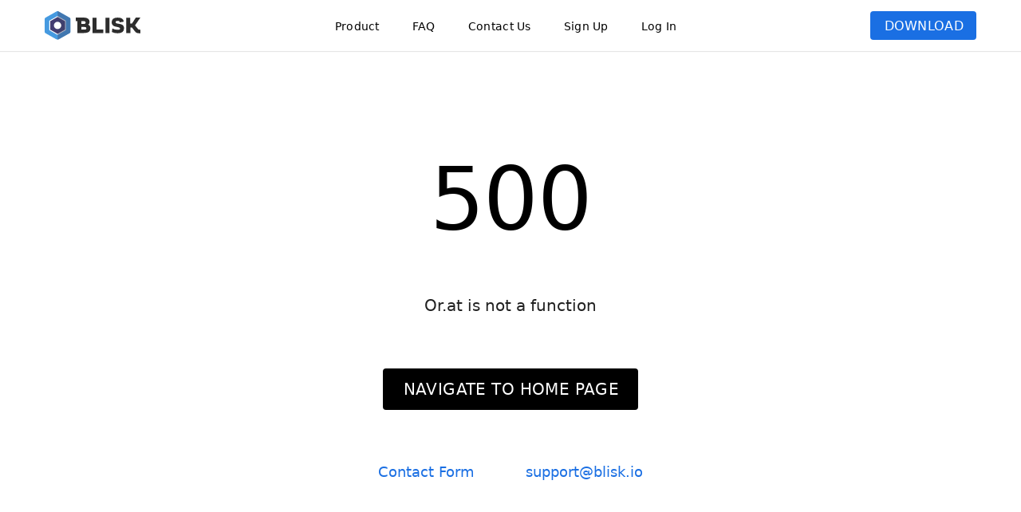

--- FILE ---
content_type: text/html
request_url: https://blisk.io/devices/details/ipad-10
body_size: 8748
content:
<!DOCTYPE html><html><head><meta charset="utf-8">
<meta name="viewport" content="width=device-width, initial-scale=1">
<title>iPad 10: viewport, screen size, CSS pixel ratio, cross-browser compatibility</title>
<link rel="preconnect" href="https://fonts.gstatic.com" crossorigin>
<link rel="preconnect" href="https://fonts.googleapis.com" crossorigin>
<style id="vuetify-theme-stylesheet">:root {
      --v-theme-background: 255,255,255;
      --v-theme-background-overlay-multiplier: 1;
      --v-theme-surface: 255,255,255;
      --v-theme-surface-overlay-multiplier: 1;
      --v-theme-surface-bright: 255,255,255;
      --v-theme-surface-bright-overlay-multiplier: 1;
      --v-theme-surface-light: 238,238,238;
      --v-theme-surface-light-overlay-multiplier: 1;
      --v-theme-surface-variant: 66,66,66;
      --v-theme-surface-variant-overlay-multiplier: 2;
      --v-theme-on-surface-variant: 238,238,238;
      --v-theme-primary: 26,111,227;
      --v-theme-primary-overlay-multiplier: 2;
      --v-theme-primary-darken-1: 55,0,179;
      --v-theme-primary-darken-1-overlay-multiplier: 2;
      --v-theme-secondary: 111,111,111;
      --v-theme-secondary-overlay-multiplier: 2;
      --v-theme-secondary-darken-1: 1,135,134;
      --v-theme-secondary-darken-1-overlay-multiplier: 1;
      --v-theme-error: 176,0,32;
      --v-theme-error-overlay-multiplier: 2;
      --v-theme-info: 33,150,243;
      --v-theme-info-overlay-multiplier: 1;
      --v-theme-success: 76,175,80;
      --v-theme-success-overlay-multiplier: 1;
      --v-theme-warning: 251,140,0;
      --v-theme-warning-overlay-multiplier: 1;
      --v-theme-on-background: 0,0,0;
      --v-theme-on-surface: 0,0,0;
      --v-theme-on-surface-bright: 0,0,0;
      --v-theme-on-surface-light: 0,0,0;
      --v-theme-on-primary: 255,255,255;
      --v-theme-on-primary-darken-1: 255,255,255;
      --v-theme-on-secondary: 255,255,255;
      --v-theme-on-secondary-darken-1: 255,255,255;
      --v-theme-on-error: 255,255,255;
      --v-theme-on-info: 255,255,255;
      --v-theme-on-success: 255,255,255;
      --v-theme-on-warning: 255,255,255;
      --v-border-color: 0, 0, 0;
      --v-border-opacity: 0.12;
      --v-high-emphasis-opacity: 0.87;
      --v-medium-emphasis-opacity: 0.6;
      --v-disabled-opacity: 0.38;
      --v-idle-opacity: 0.04;
      --v-hover-opacity: 0.04;
      --v-focus-opacity: 0.12;
      --v-selected-opacity: 0.08;
      --v-activated-opacity: 0.12;
      --v-pressed-opacity: 0.12;
      --v-dragged-opacity: 0.08;
      --v-theme-kbd: 33, 37, 41;
      --v-theme-on-kbd: 255, 255, 255;
      --v-theme-code: 245, 245, 245;
      --v-theme-on-code: 0, 0, 0;
    }
    .v-theme--light {
      color-scheme: normal;
      --v-theme-background: 255,255,255;
      --v-theme-background-overlay-multiplier: 1;
      --v-theme-surface: 255,255,255;
      --v-theme-surface-overlay-multiplier: 1;
      --v-theme-surface-bright: 255,255,255;
      --v-theme-surface-bright-overlay-multiplier: 1;
      --v-theme-surface-light: 238,238,238;
      --v-theme-surface-light-overlay-multiplier: 1;
      --v-theme-surface-variant: 66,66,66;
      --v-theme-surface-variant-overlay-multiplier: 2;
      --v-theme-on-surface-variant: 238,238,238;
      --v-theme-primary: 24,103,192;
      --v-theme-primary-overlay-multiplier: 2;
      --v-theme-primary-darken-1: 31,85,146;
      --v-theme-primary-darken-1-overlay-multiplier: 2;
      --v-theme-secondary: 72,169,166;
      --v-theme-secondary-overlay-multiplier: 1;
      --v-theme-secondary-darken-1: 1,135,134;
      --v-theme-secondary-darken-1-overlay-multiplier: 1;
      --v-theme-error: 176,0,32;
      --v-theme-error-overlay-multiplier: 2;
      --v-theme-info: 33,150,243;
      --v-theme-info-overlay-multiplier: 1;
      --v-theme-success: 76,175,80;
      --v-theme-success-overlay-multiplier: 1;
      --v-theme-warning: 251,140,0;
      --v-theme-warning-overlay-multiplier: 1;
      --v-theme-on-background: 0,0,0;
      --v-theme-on-surface: 0,0,0;
      --v-theme-on-surface-bright: 0,0,0;
      --v-theme-on-surface-light: 0,0,0;
      --v-theme-on-primary: 255,255,255;
      --v-theme-on-primary-darken-1: 255,255,255;
      --v-theme-on-secondary: 255,255,255;
      --v-theme-on-secondary-darken-1: 255,255,255;
      --v-theme-on-error: 255,255,255;
      --v-theme-on-info: 255,255,255;
      --v-theme-on-success: 255,255,255;
      --v-theme-on-warning: 255,255,255;
      --v-border-color: 0, 0, 0;
      --v-border-opacity: 0.12;
      --v-high-emphasis-opacity: 0.87;
      --v-medium-emphasis-opacity: 0.6;
      --v-disabled-opacity: 0.38;
      --v-idle-opacity: 0.04;
      --v-hover-opacity: 0.04;
      --v-focus-opacity: 0.12;
      --v-selected-opacity: 0.08;
      --v-activated-opacity: 0.12;
      --v-pressed-opacity: 0.12;
      --v-dragged-opacity: 0.08;
      --v-theme-kbd: 33, 37, 41;
      --v-theme-on-kbd: 255, 255, 255;
      --v-theme-code: 245, 245, 245;
      --v-theme-on-code: 0, 0, 0;
    }
    .v-theme--dark {
      color-scheme: dark;
      --v-theme-background: 18,18,18;
      --v-theme-background-overlay-multiplier: 1;
      --v-theme-surface: 33,33,33;
      --v-theme-surface-overlay-multiplier: 1;
      --v-theme-surface-bright: 204,191,214;
      --v-theme-surface-bright-overlay-multiplier: 2;
      --v-theme-surface-light: 66,66,66;
      --v-theme-surface-light-overlay-multiplier: 1;
      --v-theme-surface-variant: 163,163,163;
      --v-theme-surface-variant-overlay-multiplier: 2;
      --v-theme-on-surface-variant: 66,66,66;
      --v-theme-primary: 33,150,243;
      --v-theme-primary-overlay-multiplier: 2;
      --v-theme-primary-darken-1: 39,124,193;
      --v-theme-primary-darken-1-overlay-multiplier: 2;
      --v-theme-secondary: 84,182,178;
      --v-theme-secondary-overlay-multiplier: 2;
      --v-theme-secondary-darken-1: 72,169,166;
      --v-theme-secondary-darken-1-overlay-multiplier: 2;
      --v-theme-error: 207,102,121;
      --v-theme-error-overlay-multiplier: 2;
      --v-theme-info: 33,150,243;
      --v-theme-info-overlay-multiplier: 2;
      --v-theme-success: 76,175,80;
      --v-theme-success-overlay-multiplier: 2;
      --v-theme-warning: 251,140,0;
      --v-theme-warning-overlay-multiplier: 2;
      --v-theme-on-background: 255,255,255;
      --v-theme-on-surface: 255,255,255;
      --v-theme-on-surface-bright: 0,0,0;
      --v-theme-on-surface-light: 255,255,255;
      --v-theme-on-primary: 255,255,255;
      --v-theme-on-primary-darken-1: 255,255,255;
      --v-theme-on-secondary: 255,255,255;
      --v-theme-on-secondary-darken-1: 255,255,255;
      --v-theme-on-error: 255,255,255;
      --v-theme-on-info: 255,255,255;
      --v-theme-on-success: 255,255,255;
      --v-theme-on-warning: 255,255,255;
      --v-border-color: 255, 255, 255;
      --v-border-opacity: 0.12;
      --v-high-emphasis-opacity: 1;
      --v-medium-emphasis-opacity: 0.7;
      --v-disabled-opacity: 0.5;
      --v-idle-opacity: 0.1;
      --v-hover-opacity: 0.04;
      --v-focus-opacity: 0.12;
      --v-selected-opacity: 0.08;
      --v-activated-opacity: 0.12;
      --v-pressed-opacity: 0.16;
      --v-dragged-opacity: 0.08;
      --v-theme-kbd: 33, 37, 41;
      --v-theme-on-kbd: 255, 255, 255;
      --v-theme-code: 52, 52, 52;
      --v-theme-on-code: 204, 204, 204;
    }
    .v-theme--bliskLightTheme {
      color-scheme: normal;
      --v-theme-background: 255,255,255;
      --v-theme-background-overlay-multiplier: 1;
      --v-theme-surface: 255,255,255;
      --v-theme-surface-overlay-multiplier: 1;
      --v-theme-surface-bright: 255,255,255;
      --v-theme-surface-bright-overlay-multiplier: 1;
      --v-theme-surface-light: 238,238,238;
      --v-theme-surface-light-overlay-multiplier: 1;
      --v-theme-surface-variant: 66,66,66;
      --v-theme-surface-variant-overlay-multiplier: 2;
      --v-theme-on-surface-variant: 238,238,238;
      --v-theme-primary: 26,111,227;
      --v-theme-primary-overlay-multiplier: 2;
      --v-theme-primary-darken-1: 55,0,179;
      --v-theme-primary-darken-1-overlay-multiplier: 2;
      --v-theme-secondary: 111,111,111;
      --v-theme-secondary-overlay-multiplier: 2;
      --v-theme-secondary-darken-1: 1,135,134;
      --v-theme-secondary-darken-1-overlay-multiplier: 1;
      --v-theme-error: 176,0,32;
      --v-theme-error-overlay-multiplier: 2;
      --v-theme-info: 33,150,243;
      --v-theme-info-overlay-multiplier: 1;
      --v-theme-success: 76,175,80;
      --v-theme-success-overlay-multiplier: 1;
      --v-theme-warning: 251,140,0;
      --v-theme-warning-overlay-multiplier: 1;
      --v-theme-on-background: 0,0,0;
      --v-theme-on-surface: 0,0,0;
      --v-theme-on-surface-bright: 0,0,0;
      --v-theme-on-surface-light: 0,0,0;
      --v-theme-on-primary: 255,255,255;
      --v-theme-on-primary-darken-1: 255,255,255;
      --v-theme-on-secondary: 255,255,255;
      --v-theme-on-secondary-darken-1: 255,255,255;
      --v-theme-on-error: 255,255,255;
      --v-theme-on-info: 255,255,255;
      --v-theme-on-success: 255,255,255;
      --v-theme-on-warning: 255,255,255;
      --v-border-color: 0, 0, 0;
      --v-border-opacity: 0.12;
      --v-high-emphasis-opacity: 0.87;
      --v-medium-emphasis-opacity: 0.6;
      --v-disabled-opacity: 0.38;
      --v-idle-opacity: 0.04;
      --v-hover-opacity: 0.04;
      --v-focus-opacity: 0.12;
      --v-selected-opacity: 0.08;
      --v-activated-opacity: 0.12;
      --v-pressed-opacity: 0.12;
      --v-dragged-opacity: 0.08;
      --v-theme-kbd: 33, 37, 41;
      --v-theme-on-kbd: 255, 255, 255;
      --v-theme-code: 245, 245, 245;
      --v-theme-on-code: 0, 0, 0;
    }
    .bg-background {
      --v-theme-overlay-multiplier: var(--v-theme-background-overlay-multiplier);
      background-color: rgb(var(--v-theme-background)) !important;
      color: rgb(var(--v-theme-on-background)) !important;
    }
    .bg-surface {
      --v-theme-overlay-multiplier: var(--v-theme-surface-overlay-multiplier);
      background-color: rgb(var(--v-theme-surface)) !important;
      color: rgb(var(--v-theme-on-surface)) !important;
    }
    .bg-surface-bright {
      --v-theme-overlay-multiplier: var(--v-theme-surface-bright-overlay-multiplier);
      background-color: rgb(var(--v-theme-surface-bright)) !important;
      color: rgb(var(--v-theme-on-surface-bright)) !important;
    }
    .bg-surface-light {
      --v-theme-overlay-multiplier: var(--v-theme-surface-light-overlay-multiplier);
      background-color: rgb(var(--v-theme-surface-light)) !important;
      color: rgb(var(--v-theme-on-surface-light)) !important;
    }
    .bg-surface-variant {
      --v-theme-overlay-multiplier: var(--v-theme-surface-variant-overlay-multiplier);
      background-color: rgb(var(--v-theme-surface-variant)) !important;
      color: rgb(var(--v-theme-on-surface-variant)) !important;
    }
    .bg-primary {
      --v-theme-overlay-multiplier: var(--v-theme-primary-overlay-multiplier);
      background-color: rgb(var(--v-theme-primary)) !important;
      color: rgb(var(--v-theme-on-primary)) !important;
    }
    .bg-primary-darken-1 {
      --v-theme-overlay-multiplier: var(--v-theme-primary-darken-1-overlay-multiplier);
      background-color: rgb(var(--v-theme-primary-darken-1)) !important;
      color: rgb(var(--v-theme-on-primary-darken-1)) !important;
    }
    .bg-secondary {
      --v-theme-overlay-multiplier: var(--v-theme-secondary-overlay-multiplier);
      background-color: rgb(var(--v-theme-secondary)) !important;
      color: rgb(var(--v-theme-on-secondary)) !important;
    }
    .bg-secondary-darken-1 {
      --v-theme-overlay-multiplier: var(--v-theme-secondary-darken-1-overlay-multiplier);
      background-color: rgb(var(--v-theme-secondary-darken-1)) !important;
      color: rgb(var(--v-theme-on-secondary-darken-1)) !important;
    }
    .bg-error {
      --v-theme-overlay-multiplier: var(--v-theme-error-overlay-multiplier);
      background-color: rgb(var(--v-theme-error)) !important;
      color: rgb(var(--v-theme-on-error)) !important;
    }
    .bg-info {
      --v-theme-overlay-multiplier: var(--v-theme-info-overlay-multiplier);
      background-color: rgb(var(--v-theme-info)) !important;
      color: rgb(var(--v-theme-on-info)) !important;
    }
    .bg-success {
      --v-theme-overlay-multiplier: var(--v-theme-success-overlay-multiplier);
      background-color: rgb(var(--v-theme-success)) !important;
      color: rgb(var(--v-theme-on-success)) !important;
    }
    .bg-warning {
      --v-theme-overlay-multiplier: var(--v-theme-warning-overlay-multiplier);
      background-color: rgb(var(--v-theme-warning)) !important;
      color: rgb(var(--v-theme-on-warning)) !important;
    }
    .text-background {
      color: rgb(var(--v-theme-background)) !important;
    }
    .border-background {
      --v-border-color: var(--v-theme-background);
    }
    .text-surface {
      color: rgb(var(--v-theme-surface)) !important;
    }
    .border-surface {
      --v-border-color: var(--v-theme-surface);
    }
    .text-surface-bright {
      color: rgb(var(--v-theme-surface-bright)) !important;
    }
    .border-surface-bright {
      --v-border-color: var(--v-theme-surface-bright);
    }
    .text-surface-light {
      color: rgb(var(--v-theme-surface-light)) !important;
    }
    .border-surface-light {
      --v-border-color: var(--v-theme-surface-light);
    }
    .text-surface-variant {
      color: rgb(var(--v-theme-surface-variant)) !important;
    }
    .border-surface-variant {
      --v-border-color: var(--v-theme-surface-variant);
    }
    .on-surface-variant {
      color: rgb(var(--v-theme-on-surface-variant)) !important;
    }
    .text-primary {
      color: rgb(var(--v-theme-primary)) !important;
    }
    .border-primary {
      --v-border-color: var(--v-theme-primary);
    }
    .text-primary-darken-1 {
      color: rgb(var(--v-theme-primary-darken-1)) !important;
    }
    .border-primary-darken-1 {
      --v-border-color: var(--v-theme-primary-darken-1);
    }
    .text-secondary {
      color: rgb(var(--v-theme-secondary)) !important;
    }
    .border-secondary {
      --v-border-color: var(--v-theme-secondary);
    }
    .text-secondary-darken-1 {
      color: rgb(var(--v-theme-secondary-darken-1)) !important;
    }
    .border-secondary-darken-1 {
      --v-border-color: var(--v-theme-secondary-darken-1);
    }
    .text-error {
      color: rgb(var(--v-theme-error)) !important;
    }
    .border-error {
      --v-border-color: var(--v-theme-error);
    }
    .text-info {
      color: rgb(var(--v-theme-info)) !important;
    }
    .border-info {
      --v-border-color: var(--v-theme-info);
    }
    .text-success {
      color: rgb(var(--v-theme-success)) !important;
    }
    .border-success {
      --v-border-color: var(--v-theme-success);
    }
    .text-warning {
      color: rgb(var(--v-theme-warning)) !important;
    }
    .border-warning {
      --v-border-color: var(--v-theme-warning);
    }
    .on-background {
      color: rgb(var(--v-theme-on-background)) !important;
    }
    .on-surface {
      color: rgb(var(--v-theme-on-surface)) !important;
    }
    .on-surface-bright {
      color: rgb(var(--v-theme-on-surface-bright)) !important;
    }
    .on-surface-light {
      color: rgb(var(--v-theme-on-surface-light)) !important;
    }
    .on-primary {
      color: rgb(var(--v-theme-on-primary)) !important;
    }
    .on-primary-darken-1 {
      color: rgb(var(--v-theme-on-primary-darken-1)) !important;
    }
    .on-secondary {
      color: rgb(var(--v-theme-on-secondary)) !important;
    }
    .on-secondary-darken-1 {
      color: rgb(var(--v-theme-on-secondary-darken-1)) !important;
    }
    .on-error {
      color: rgb(var(--v-theme-on-error)) !important;
    }
    .on-info {
      color: rgb(var(--v-theme-on-info)) !important;
    }
    .on-success {
      color: rgb(var(--v-theme-on-success)) !important;
    }
    .on-warning {
      color: rgb(var(--v-theme-on-warning)) !important;
    }
</style>
<meta property="og:image" content="/img/getting-started/v14/multi-device-set.jpg">
<meta name="twitter:card" content="summary_large_image">
<meta name="twitter:site" content="@BliskBrowser">
<meta name="googlebot" content="all">
<meta name="google" content="all">
<meta name="author" content="Blisk team">
<meta name="msapplication-TileColor" content="#ffffff">
<meta name="msapplication-TileImage" content="/img/favicons/ms-icon-144x144.png">
<meta name="theme-color" content="#ffffff">
<meta name="userreport:media-id" content>
<link rel="icon" type="image/x-icon" href="/img/favicons/favicon.ico">
<link rel="sitemap" type="application/xml" title="Sitemap" href="https://blisk.io/sitemap.xml">
<link rel="canonical" href="https://blisk.io/devices/details/ipad-10">
<link rel="apple-touch-icon" sizes="57x57" href="/img/favicons/apple-icon-57x57.png">
<link rel="apple-touch-icon" sizes="60x60" href="/img/favicons/apple-icon-60x60.png">
<link rel="apple-touch-icon" sizes="72x72" href="/img/favicons/apple-icon-72x72.png">
<link rel="apple-touch-icon" sizes="76x76" href="/img/favicons/apple-icon-76x76.png">
<link rel="apple-touch-icon" sizes="114x114" href="/img/favicons/apple-icon-114x114.png">
<link rel="apple-touch-icon" sizes="120x120" href="/img/favicons/apple-icon-120x120.png">
<link rel="apple-touch-icon" sizes="144x144" href="/img/favicons/apple-icon-144x144.png">
<link rel="apple-touch-icon" sizes="152x152" href="/img/favicons/apple-icon-152x152.png">
<link rel="apple-touch-icon" sizes="180x180" href="/img/favicons/apple-icon-180x180.png">
<link rel="icon" type="image/png" sizes="192x192" href="/img/favicons/android-icon-192x192.png">
<link rel="icon" type="image/png" sizes="96x96" href="/img/favicons/android-icon-96x96.png">
<link rel="icon" type="image/png" sizes="48x48" href="/img/favicons/android-icon-48x48.png">
<link rel="icon" type="image/png" sizes="72x72" href="/img/favicons/android-icon-72x72.png">
<link rel="icon" type="image/png" sizes="36x36" href="/img/favicons/android-icon-36x36.png">
<link rel="stylesheet" href="https://fonts.googleapis.com/css2?family=Montserrat:wght@500;600&display=swap">
<script src="https://sak.userreport.com/bakirov/launcher.js" async id="userreport-launcher-script"></script>
<meta name="robots" content="index, follow, max-image-preview:large, max-snippet:-1, max-video-preview:-1">
<meta name="description" content="Stay up-to-date with the latest iPad 10 features: viewport, screen size, CSS pixel ratio, CSS media query, and cross-browser compatibility, all essential for mobile testing">
<meta property="og:title" content="iPad 10: viewport, screen size, CSS pixel ratio, cross-browser compatibility">
<meta property="og:description" content="Stay up-to-date with the latest iPad 10 features: viewport, screen size, CSS pixel ratio, CSS media query, and cross-browser compatibility, all essential for mobile testing">
<meta name="twitter:title" content="iPad 10: viewport, screen size, CSS pixel ratio, cross-browser compatibility">
<meta name="twitter:description" content="Stay up-to-date with the latest iPad 10 features: viewport, screen size, CSS pixel ratio, CSS media query, and cross-browser compatibility, all essential for mobile testing">
<link rel="preload" as="fetch" crossorigin="anonymous" href="/devices/details/ipad-10/_payload.json">
<link rel="stylesheet" href="/_nuxt/entry.eLxrKPzP.css">
<link rel="stylesheet" href="/_nuxt/_url_.kfXRrAgG.css">
<link rel="stylesheet" href="/_nuxt/VTable.J6rMUWYc.css">
<link rel="modulepreload" as="script" crossorigin href="/_nuxt/entry.1-cB9ObZ.js">
<link rel="modulepreload" as="script" crossorigin href="/_nuxt/default.PEaW0j56.js">
<link rel="modulepreload" as="script" crossorigin href="/_nuxt/_url_.-d_X09Ae.js">
<link rel="modulepreload" as="script" crossorigin href="/_nuxt/useDevice.7QVCzjWr.js">
<link rel="modulepreload" as="script" crossorigin href="/_nuxt/useSeo.Rhl1jnpJ.js">
<link rel="modulepreload" as="script" crossorigin href="/_nuxt/device.model.yAamdq9p.js">
<link rel="modulepreload" as="script" crossorigin href="/_nuxt/VTable.p5gyQqt3.js">
<link rel="prefetch" as="script" crossorigin href="/_nuxt/wide.C1BXL7fH.js">
<script type="module" src="/_nuxt/entry.1-cB9ObZ.js" crossorigin></script></head><body><div id="__nuxt"><div><!----><div class="v-application v-theme--bliskLightTheme v-layout v-layout--full-height v-locale--is-ltr" style="" id="blisk-landing"><div class="v-application__wrap"><!--[--><div><header class="v-toolbar v-toolbar--flat v-toolbar--density-default v-theme--bliskLightTheme v-locale--is-ltr v-app-bar" style="top:0;z-index:1004;transform:translateY(0%);position:fixed;transition:none !important;box-shadow:0 1px 1px 0 rgba(0, 0, 0, .1);"><!----><!--[--><div class="v-toolbar__content" style="height:64px;"><!----><!----><!--[--><div class="v-container v-locale--is-ltr d-flex align-center" style=""><a href="/" class=""><div class="v-row ma-0" style=""><div class="main-logo" data-v-0b34d17b><div class="align-center justify-center d-flex" data-v-0b34d17b><img width="1663" height="502" src="/img/logo-text.svg" alt="Blisk logo" class="rounded" style="width:120px;min-width:120px;cursor:inherit;" data-v-0b34d17b></div><!----></div></div></a><div class="d-flex d-md-none w-100"><div class="v-spacer" style=""></div><button type="button" class="v-btn v-theme--bliskLightTheme text-primary v-btn--density-default v-btn--size-default v-btn--variant-text" style=""><!--[--><span class="v-btn__overlay"></span><span class="v-btn__underlay"></span><!--]--><!----><span class="v-btn__content" data-no-activator><!--[--><!--[--><i class="mdi-menu mdi v-icon notranslate v-theme--bliskLightTheme v-icon--size-large" style="" aria-hidden="true"></i><!--]--><!--]--></span><!----><!----></button></div><div class="d-none d-md-flex align-center w-100"><div class="v-spacer" style=""></div><!--[--><div><!--[--><a href="/product" class=""><button type="button" class="v-btn v-theme--bliskLightTheme text-black v-btn--density-default v-btn--size-small v-btn--variant-text text-capitalize mx-2" style=""><!--[--><span class="v-btn__overlay"></span><span class="v-btn__underlay"></span><!--]--><!----><span class="v-btn__content" data-no-activator><!--[--><!--[-->Product<!--]--><!--]--></span><!----><!----></button></a><a href="/faq" class=""><button type="button" class="v-btn v-theme--bliskLightTheme text-black v-btn--density-default v-btn--size-small v-btn--variant-text text-capitalize mx-2" style=""><!--[--><span class="v-btn__overlay"></span><span class="v-btn__underlay"></span><!--]--><!----><span class="v-btn__content" data-no-activator><!--[--><!--[-->FAQ<!--]--><!--]--></span><!----><!----></button></a><a href="https://app.blisk.io/contact" rel="noopener noreferrer"><button type="button" class="v-btn v-theme--bliskLightTheme text-black v-btn--density-default v-btn--size-small v-btn--variant-text text-capitalize mx-2" style=""><!--[--><span class="v-btn__overlay"></span><span class="v-btn__underlay"></span><!--]--><!----><span class="v-btn__content" data-no-activator><!--[--><!--[-->Contact Us<!--]--><!--]--></span><!----><!----></button></a><a href="https://app.blisk.io/account/register" rel="noopener noreferrer"><button type="button" class="v-btn v-theme--bliskLightTheme text-black v-btn--density-default v-btn--size-small v-btn--variant-text text-capitalize mx-2" style=""><!--[--><span class="v-btn__overlay"></span><span class="v-btn__underlay"></span><!--]--><!----><span class="v-btn__content" data-no-activator><!--[--><!--[-->Sign Up<!--]--><!--]--></span><!----><!----></button></a><a href="https://app.blisk.io/account/login" rel="noopener noreferrer"><button type="button" class="v-btn v-theme--bliskLightTheme text-black v-btn--density-default v-btn--size-small v-btn--variant-text text-capitalize mx-2" style=""><!--[--><span class="v-btn__overlay"></span><span class="v-btn__underlay"></span><!--]--><!----><span class="v-btn__content" data-no-activator><!--[--><!--[-->Log In<!--]--><!--]--></span><!----><!----></button></a><!--]--></div><!--]--><div class="v-spacer" style=""></div><button type="button" class="v-btn v-theme--bliskLightTheme bg-primary v-btn--density-default v-btn--size-default v-btn--variant-flat" style=""><!--[--><span class="v-btn__overlay"></span><span class="v-btn__underlay"></span><!--]--><!----><span class="v-btn__content" data-no-activator><!--[--><!--[--> Download <!--]--><!--]--></span><!----><!----></button></div></div><!--]--><!----></div><!--]--><!--[--><!----><!--]--></header><span></span><div data-v-908611f3><!--[--><!----><!----><!--]--></div></div><main class="v-main" style="--v-layout-left:0px;--v-layout-right:0px;--v-layout-top:0px;--v-layout-bottom:0px;transition:none !important;padding-top:64px;"><!--[--><div class="v-container v-locale--is-ltr pb-0" style=""><!--[--><!--[--><div data-v-8b5b7516><div class="d-flex align-center font-weight-regular pb-16" data-v-8b5b7516><i class="mdi-chevron-left mdi v-icon notranslate v-theme--bliskLightTheme v-icon--size-small text-primary" style="" aria-hidden="true" data-v-8b5b7516></i><a href="/devices" class="font-weight-regular" data-v-8b5b7516>View All Devices</a></div></div><div class="mb-16" data-v-8b5b7516><div class="v-row" style="" data-v-8b5b7516><div class="v-col-md-7 v-col-12" style="" data-v-8b5b7516><div class="v-row" style="" data-v-8b5b7516><div class="v-col-sm-8 v-col-md-12 v-col-8" style="" data-v-8b5b7516><h1 class="font-weight-medium" data-v-8b5b7516>iPad 10</h1><p data-v-8b5b7516>iPad 10 is a tablet powered by iPadOS OS and released by Apple on Saturday, September 21, 2019. </p><p data-v-8b5b7516><a data-v-8b5b7516> Download Blisk application</a> to test the cross-browser compatibility and responsive design on iPad 10. This tablet is ready to use standalone or simultaneously with lots of other popular devices. </p></div><div class="v-col v-col-0 d-xs-none d-md-none" style="" data-v-8b5b7516><div data-v-8b5b7516 data-v-0b34d17b><div class="align-center justify-center d-flex" data-v-0b34d17b><img width="500" height="709" src="/img/devicesInBlisk/preview/tablets/ipad-10.png" alt="iPad 10" class="rounded" style="max-height:250px;cursor:zoom-in;" data-v-0b34d17b></div><!----></div></div></div><div class="v-card v-theme--bliskLightTheme bg-grey-lighten-3 v-card--density-default elevation-0 v-card--variant-elevated rounded-0 my-6" style="" data-v-8b5b7516><!----><div class="v-card__loader"><div class="v-progress-linear v-theme--bliskLightTheme v-locale--is-ltr" style="top:0;height:0;--v-progress-linear-height:2px;left:50%;transform:translateX(-50%);" role="progressbar" aria-hidden="true" aria-valuemin="0" aria-valuemax="100"><!----><div class="v-progress-linear__background" style="width:100%;"></div><div class="v-progress-linear__indeterminate"><!--[--><div class="v-progress-linear__indeterminate long" style=""></div><div class="v-progress-linear__indeterminate short" style=""></div><!--]--></div><!----></div></div><!----><!----><!--[--><div class="v-row text-center py-6 text-body-2" style="" data-v-8b5b7516><div class="v-col-sm-4 v-col-12" style="" data-v-8b5b7516><div class="font-weight-medium" data-v-8b5b7516>Viewport Size:</div> 810px × 1080px </div><div class="v-col-sm-4 v-col-12" style="" data-v-8b5b7516><div class="font-weight-medium" data-v-8b5b7516>Screen Size:</div> 810px × 1080px </div><div class="v-col-sm-4 v-col-12" style="" data-v-8b5b7516><div class="font-weight-medium" data-v-8b5b7516>Device Pixel Ratio:</div> DPR 2</div></div><!--]--><!----><!--[--><!----><span class="v-card__underlay"></span><!--]--></div><h4 class="mt-16" data-v-8b5b7516>Table of contents:</h4><ul class="pl-8" data-v-8b5b7516><!--[--><li class="mb-2" data-v-8b5b7516><a href="#overview-and-dimensions" data-v-8b5b7516>Overview and Dimensions</a></li><li class="mb-2" data-v-8b5b7516><a href="#screen-size-viewport-and-css-pixel-ratio" data-v-8b5b7516>Screen size, Viewport &amp; Pixel Ratio</a></li><li class="mb-2" data-v-8b5b7516><a href="#key-points" data-v-8b5b7516>Key points for development and testing</a></li><li class="mb-2" data-v-8b5b7516><a href="#css-media-query" data-v-8b5b7516>CSS Media Query</a></li><li class="mb-2" data-v-8b5b7516><a href="#launch-in-blisk" data-v-8b5b7516>Launch device in Blisk application</a></li><li class="mb-2" data-v-8b5b7516><a href="#launch-from-command-prompt-or-terminal" data-v-8b5b7516>Launch device from Command prompt or Terminal</a></li><li class="mb-2" data-v-8b5b7516><a href="#specification" data-v-8b5b7516>Specification (Summary)</a></li><!--]--></ul><section class="mt-16" id="overview-and-dimensions" data-v-8b5b7516><h4 data-v-8b5b7516>Overview and Dimensions</h4><p data-v-8b5b7516>iPad 10 was released by Apple on Saturday, September 21, 2019 and is powered by iPadOS OS. By default, the device is shipped with a web browser — Safari for iPadOS. Device dimensions are 174.1×250.6×7.5 millimeters (6.85×9.87×0.3 inches)<sup data-v-8b5b7516>1</sup>. The device weighs 483 g. </p><p data-v-8b5b7516>iPad 10 has a IPS LCD display with a 10.2-inch screen (324.6 cm<sup data-v-8b5b7516>2</sup>, 4:3 aspect ratio), and an approximately 74.4% screen-to-body ratio. The display is a touch screen, meaning that it supports touch events - interactions using a finger or stylus. </p><p class="text-caption text-secondary" data-v-8b5b7516><sup data-v-8b5b7516>1</sup> - Property is displayed as width × height × thickness. </p></section><section class="mt-16" id="screen-size-viewport-and-css-pixel-ratio" data-v-8b5b7516><h4 data-v-8b5b7516>Screen size, Viewport &amp; Pixel Ratio</h4><p data-v-8b5b7516>iPad 10 has a 10.2-inch screen with a screen size (resolution): 810px × 1080px , 810px × 1080px viewport<sup data-v-8b5b7516>1</sup>, and a CSS Pixel Ratio of 2. </p><p class="text-caption text-secondary" data-v-8b5b7516><sup data-v-8b5b7516>1</sup> - Property is displayed as width × height. </p><div class="v-card v-theme--bliskLightTheme v-card--density-default v-card--variant-flat text-caption vCardTip pa-4" style="" data-v-8b5b7516 data-v-016d029f><!----><div class="v-card__loader"><div class="v-progress-linear v-theme--bliskLightTheme v-locale--is-ltr" style="top:0;height:0;--v-progress-linear-height:2px;left:50%;transform:translateX(-50%);" role="progressbar" aria-hidden="true" aria-valuemin="0" aria-valuemax="100"><!----><div class="v-progress-linear__background" style="width:100%;"></div><div class="v-progress-linear__indeterminate"><!--[--><div class="v-progress-linear__indeterminate long" style=""></div><div class="v-progress-linear__indeterminate short" style=""></div><!--]--></div><!----></div></div><!----><!----><!--[--><!--[--><!--[--><p data-v-8b5b7516><strong data-v-8b5b7516>Screen size (resolution)</strong> is the number of physical pixels present on a screen. </p><p data-v-8b5b7516><strong data-v-8b5b7516>Viewport</strong> or <strong data-v-8b5b7516>Viewport size</strong> is the number of software pixels (CSS pixels) present on a screen. Usually, viewport size displays as viewport width in pixels to viewport height in pixels. </p><p data-v-8b5b7516><strong data-v-8b5b7516>Device Pixel Ratio (DPR)</strong> or <strong data-v-8b5b7516>CSS Pixel Ratio</strong> is the ratio between the physical pixels (screen size or resolution) and CSS pixels (viewport). Depending on device specification, one CSS pixel can equal one or mode physical pixels. Modern devices have screens with high pixel density resulting in the difference between screen size (resolution) and viewport. </p><p data-v-8b5b7516><strong data-v-8b5b7516>Summary:</strong><br data-v-8b5b7516> Screen Size (Resolution) = Viewport size × Device Pixel Ratio. <br data-v-8b5b7516> Viewport size = Screen Size (Resolution) / Device Pixel Ratio. <br data-v-8b5b7516> CSS Pixel Ratio = Screen Size (Resolution) / Viewport size. </p><!--]--><!--]--><!--]--><!----><!--[--><!----><span class="v-card__underlay"></span><!--]--></div></section><section class="mt-16" id="key-points" data-v-8b5b7516><h4 data-v-8b5b7516>Key points for development and testing</h4><p data-v-8b5b7516> Before you start web development or testing, check that the web application supports a responsive viewport by using a viewport meta tag: <br data-v-8b5b7516><span data-v-8b5b7516></span></p><p data-v-8b5b7516> You can inspect this tag in the head section of an HTML document on iPad 10 right in the <a href="https://blisk.io" rel="noopener noreferrer" data-v-8b5b7516>Blisk app</a>. If this viewport tag is missing, the web application will not be responsive and will overflow the screen, hiding the content from users and leading to a bad user experience. </p><p data-v-8b5b7516> The form factor of the device represents its primary orientation as a portrait. Landscape orientation is popular on iPad 10 as well and should be seriously considered when you develop or test web applications on any mobile. </p><p data-v-8b5b7516> You also need to consider that the users will manipulate your web application on iPad 10 with a finger and stylus because this device has a touch screen that supports touch events. It is important to remember, that users may interact with multiple fingers (multi-touch) and gestures: single tap, multi-tap, swipe, pinch, stretch, zoom, etc. The users are highly likely to use gestures on small touch screens because of seamless interaction and great user experience. </p></section><section class="mt-16" id="css-media-query" data-v-8b5b7516><h4 data-v-8b5b7516>CSS Media Query</h4><p data-v-8b5b7516> Use the CSS Media Queries below to apply custom CSS properties for iPad 10 and devices with the same screens: <br data-v-8b5b7516></p><div class="text-body-2" data-v-8b5b7516><p class="mb-2" data-v-8b5b7516>iPad 10 Media Query for min-width:</p><p class="mb-8" data-v-8b5b7516><span data-v-8b5b7516></span></p><p class="mb-2" data-v-8b5b7516>iPad 10 Media Query for min-height:</p><p class="mb-8" data-v-8b5b7516><span data-v-8b5b7516></span></p><p class="mb-2" data-v-8b5b7516>iPad 10 Media Query for landscape orientation: </p><p class="mb-8" data-v-8b5b7516><span data-v-8b5b7516></span></p><p class="mb-2" data-v-8b5b7516>iPad 10 Media Query for portrait orientation: </p><p class="mb-8" data-v-8b5b7516><span data-v-8b5b7516></span></p><p class="mb-2" data-v-8b5b7516>iPad 10 Media Query with device pixel ratio: </p><p class="mb-8" data-v-8b5b7516><span data-v-8b5b7516></span></p></div></section><section class="mt-16" id="launch-in-blisk" data-v-8b5b7516><h4 data-v-8b5b7516>Launch device in Blisk application</h4><p data-v-8b5b7516>iPad 10 is ready to use in the Blisk app, where you can develop web applications and test cross-browser compatibility, use this phone as a standalone device or simultaneously with other devices. <a href="/questions/getting-started-with-blisk-browser" class="" data-v-8b5b7516>Getting started with Blisk...</a></p><ol class="ml-8" data-v-8b5b7516><li data-v-8b5b7516><a data-v-8b5b7516>Download the latest version</a>. </li><li data-v-8b5b7516> Launch the Developer Mode from the Toolbar (screenshot below). </li><li data-v-8b5b7516>Click Device Manager (screenshot below).</li><li data-v-8b5b7516> Select <strong data-v-8b5b7516>iPad 10</strong> from the list. </li><li data-v-8b5b7516>Click <strong data-v-8b5b7516>Launch Devices</strong>.</li></ol><div class="v-window v-window--show-arrows-on-hover v-theme--bliskLightTheme v-carousel mt-8 rounded elevation-1" style="height:auto;" data-v-8b5b7516><div class="v-window__container" style=""><!--[--><!--[--><div class="v-window-item v-carousel-item" style="display:none;" disabled data-v-8b5b7516><!----></div><div class="v-window-item v-carousel-item" style="display:none;" disabled data-v-8b5b7516><!----></div><div class="v-window-item v-carousel-item" style="display:none;" disabled data-v-8b5b7516><!----></div><!--]--><!--]--><div class="v-window__controls"><!--[--><button type="button" class="v-btn v-btn--elevated v-btn--icon v-theme--bliskLightTheme bg-primary v-btn--density-default v-btn--size-default v-btn--variant-elevated v-window__left" style="" aria-label="Previous visual"><!--[--><span class="v-btn__overlay"></span><span class="v-btn__underlay"></span><!--]--><!----><span class="v-btn__content" data-no-activator><i class="mdi-chevron-left mdi v-icon notranslate v-theme--bliskLightTheme v-icon--size-default" style="" aria-hidden="true"></i></span><!----><!----></button><button type="button" class="v-btn v-btn--elevated v-btn--icon v-theme--bliskLightTheme bg-primary v-btn--density-default v-btn--size-default v-btn--variant-elevated v-window__right" style="" aria-label="Next visual"><!--[--><span class="v-btn__overlay"></span><span class="v-btn__underlay"></span><!--]--><!----><span class="v-btn__content" data-no-activator><i class="mdi-chevron-right mdi v-icon notranslate v-theme--bliskLightTheme v-icon--size-default" style="" aria-hidden="true"></i></span><!----><!----></button><!--]--></div></div><!--[--><!--[--><!----><!----><!--]--><!--]--></div></section><section class="mt-16" id="launch-from-command-prompt-or-terminal" data-v-8b5b7516><h4 data-v-8b5b7516>Launch device from Command prompt or Terminal</h4><p data-v-8b5b7516> You can launch iPad 10 in the Blisk app from Command prompt (Windows) or Terminal (macOS or Linux) to develop web applications and test cross-browser compatibility on a standalone device or simultaneously with other devices. <a href="/questions/getting-started-with-blisk-browser#command-prompt-and-terminal" class="" data-v-8b5b7516>Learn more...</a></p><ol class="ml-8" data-v-8b5b7516><li data-v-8b5b7516><a data-v-8b5b7516>Download the latest version</a>. </li><li data-v-8b5b7516>Launch the Developer Mode from the Toolbar.</li><li data-v-8b5b7516>Click Menu: <strong data-v-8b5b7516>Device Set ➜ Share Set</strong>.</li><li data-v-8b5b7516> Select <strong data-v-8b5b7516>Command</strong> and click <strong data-v-8b5b7516>Next</strong>. </li><li data-v-8b5b7516>Copy the generated command.</li><li data-v-8b5b7516> Launch Command prompt or Terminal, paste the command, and execute it. </li></ol><div class="v-window v-window--show-arrows-on-hover v-theme--bliskLightTheme v-carousel mt-8 rounded elevation-1" style="height:auto;" data-v-8b5b7516><div class="v-window__container" style=""><!--[--><!--[--><div class="v-window-item v-carousel-item" style="display:none;" disabled data-v-8b5b7516><!----></div><div class="v-window-item v-carousel-item" style="display:none;" disabled data-v-8b5b7516><!----></div><div class="v-window-item v-carousel-item" style="display:none;" disabled data-v-8b5b7516><!----></div><!--]--><!--]--><div class="v-window__controls"><!--[--><button type="button" class="v-btn v-btn--elevated v-btn--icon v-theme--bliskLightTheme bg-primary v-btn--density-default v-btn--size-default v-btn--variant-elevated v-window__left" style="" aria-label="Previous visual"><!--[--><span class="v-btn__overlay"></span><span class="v-btn__underlay"></span><!--]--><!----><span class="v-btn__content" data-no-activator><i class="mdi-chevron-left mdi v-icon notranslate v-theme--bliskLightTheme v-icon--size-default" style="" aria-hidden="true"></i></span><!----><!----></button><button type="button" class="v-btn v-btn--elevated v-btn--icon v-theme--bliskLightTheme bg-primary v-btn--density-default v-btn--size-default v-btn--variant-elevated v-window__right" style="" aria-label="Next visual"><!--[--><span class="v-btn__overlay"></span><span class="v-btn__underlay"></span><!--]--><!----><span class="v-btn__content" data-no-activator><i class="mdi-chevron-right mdi v-icon notranslate v-theme--bliskLightTheme v-icon--size-default" style="" aria-hidden="true"></i></span><!----><!----></button><!--]--></div></div><!--[--><!--[--><!----><!----><!--]--><!--]--></div></section><section class="mt-16" id="specification" data-v-8b5b7516><h4 data-v-8b5b7516>Specification (Summary)</h4><div class="v-table v-theme--bliskLightTheme v-table--density-compact text-body-2" style="" data-v-8b5b7516><!----><div class="v-table__wrapper" style=""><table><!--[--><tbody data-v-8b5b7516><tr data-v-8b5b7516><td data-v-8b5b7516>Release Date</td><td data-v-8b5b7516>Saturday, September 21, 2019</td></tr><tr data-v-8b5b7516><td data-v-8b5b7516>Vendor</td><td data-v-8b5b7516>Apple</td></tr><tr data-v-8b5b7516><td data-v-8b5b7516>Device Type</td><td class="text-capitalize" data-v-8b5b7516>tablet</td></tr><tr data-v-8b5b7516><td data-v-8b5b7516>Operating System</td><td data-v-8b5b7516>iPadOS</td></tr><tr data-v-8b5b7516><td data-v-8b5b7516>Display</td><td data-v-8b5b7516>IPS LCD, 324.6 cm<sup data-v-8b5b7516>2</sup>, 4:3, ~74.4% screen-to-body ratio </td></tr><tr data-v-8b5b7516><td data-v-8b5b7516>Screen Size (Resolution) Width</td><td data-v-8b5b7516>810px</td></tr><tr data-v-8b5b7516><td data-v-8b5b7516>Screen Size (Resolution) Height</td><td data-v-8b5b7516>1080px</td></tr><tr data-v-8b5b7516><td data-v-8b5b7516>Viewport Width</td><td data-v-8b5b7516>810px</td></tr><tr data-v-8b5b7516><td data-v-8b5b7516>Viewport Height</td><td data-v-8b5b7516>1080px</td></tr><tr data-v-8b5b7516><td data-v-8b5b7516>CSS Pixel Ratio</td><td data-v-8b5b7516>2</td></tr><tr data-v-8b5b7516><td data-v-8b5b7516>Display Size</td><td data-v-8b5b7516>10.2-inch</td></tr><tr data-v-8b5b7516><td data-v-8b5b7516>Pixels Per Inch</td><td data-v-8b5b7516>264 PPI</td></tr><tr data-v-8b5b7516><td data-v-8b5b7516>Dimensions (mm)</td><td data-v-8b5b7516>174.1 mm × 250.6 mm × 7.5 mm </td></tr><tr data-v-8b5b7516><td data-v-8b5b7516>Dimensions (inch)</td><td data-v-8b5b7516>6.85 inch × 9.87 inch × 0.3 inch </td></tr><tr data-v-8b5b7516><td data-v-8b5b7516>Device Weight</td><td data-v-8b5b7516>483 g</td></tr></tbody><!--]--></table></div><!----></div></section></div><div class="v-col-md-4 offset-md-1 v-col" style="" data-v-8b5b7516><div class="v-card v-theme--bliskLightTheme bg-yellow-darken-2 v-card--density-default v-card--variant-elevated pa-4 rounded-lg border elevation-6" style="position:sticky;top:0px;" data-v-8b5b7516><!----><div class="v-card__loader"><div class="v-progress-linear v-theme--bliskLightTheme v-locale--is-ltr" style="top:0;height:0;--v-progress-linear-height:2px;left:50%;transform:translateX(-50%);" role="progressbar" aria-hidden="true" aria-valuemin="0" aria-valuemax="100"><!----><div class="v-progress-linear__background" style="width:100%;"></div><div class="v-progress-linear__indeterminate"><!--[--><div class="v-progress-linear__indeterminate long" style=""></div><div class="v-progress-linear__indeterminate short" style=""></div><!--]--></div><!----></div></div><!----><!----><!--[--><!--[--><!--[--><div class="text-center" data-v-8b5b7516><div data-v-8b5b7516 data-v-0b34d17b><div class="align-center justify-center d-flex" data-v-0b34d17b><img width="500" height="709" src="/img/devicesInBlisk/preview/tablets/ipad-10.png" alt="iPad 10" class="rounded" style="max-height:25vh;cursor:inherit;" data-v-0b34d17b></div><!----></div><h3 class="font-weight-bold text-center my-6" data-v-8b5b7516>iPad 10</h3><h4 data-v-8b5b7516> is ready to use for <br data-v-8b5b7516> web development, testing, marketing, SEO needs </h4><p class="text-caption mt-16" data-v-8b5b7516>App for Windows, macOS, Linux</p><div class="text-caption d-none" data-v-8b5b7516> With Blisk app, you can: <ul class="ml-6" data-v-8b5b7516><li data-v-8b5b7516> Develop responsive web applications for mobiles, tablets, and desktops </li><li data-v-8b5b7516> Test cross-browser compatibility for mobiles, tablets, and desktops </li><li data-v-8b5b7516> Test touch events, simulate medium or slow Internet connection </li><li data-v-8b5b7516>Debug and measure performance with Developer Tools</li></ul></div><div class="mt-4" data-v-8b5b7516><button type="button" class="v-btn v-btn--flat v-theme--bliskLightTheme bg-black v-btn--density-default v-btn--size-large v-btn--variant-elevated" style="" data-v-8b5b7516><!--[--><span class="v-btn__overlay"></span><span class="v-btn__underlay"></span><!--]--><!----><span class="v-btn__content" data-no-activator><!--[--><!--[--> Get Blisk App <!--]--><!--]--></span><!----><!----></button></div></div><!--]--><!--]--><!--]--><!----><!--[--><!----><span class="v-card__underlay"></span><!--]--></div></div></div></div><!--]--><!--]--></div><!--]--></main><footer class="text-caption pb-4" id="footer" data-v-6c1d9547><hr class="v-divider v-theme--bliskLightTheme mb-8" style="" aria-orientation="horizontal" role="separator" data-v-6c1d9547><div class="v-container v-locale--is-ltr" style="" data-v-6c1d9547><div class="v-row" style="" data-v-6c1d9547><div class="v-col-md-3 v-col-12" style="" data-v-6c1d9547><!--[--><a href="/blog/release" class="d-inline-block text-center text-black" data-v-6c1d9547><div class="d-inline-flex mb-2" data-v-6c1d9547 data-v-0b34d17b><div class="align-center justify-center d-flex" data-v-0b34d17b><img width="502" height="502" src="/img/logo.svg" alt="Blisk logo" class="rounded" style="width:48px;min-width:48px;cursor:inherit;" data-v-0b34d17b></div><!----></div><div data-v-6c1d9547> v.25.0.115.28 <br data-v-6c1d9547> Release notes... </div></a><!--]--></div><div class="v-col" style="" data-v-6c1d9547><div class="v-row" style="min-width:33vw;" data-v-6c1d9547><!--[--><div class="v-col-sm-3 v-col-12" style="" data-v-6c1d9547><!--[--><div class="mb-4" data-v-6c1d9547><!--[--><a href="/download/" class="text-black" data-v-6c1d9547>Download</a><!--]--></div><div class="mb-4" data-v-6c1d9547><!--[--><a href="/update" class="text-black" data-v-6c1d9547>Update Blisk</a><!--]--></div><div class="mb-4" data-v-6c1d9547><!--[--><a href="https://app.blisk.io/account/register" rel="noopener noreferrer" class="text-black" data-v-6c1d9547>Sign Up</a><!--]--></div><div class="mb-4" data-v-6c1d9547><!--[--><a href="https://app.blisk.io/account/login" rel="noopener noreferrer" class="text-black" data-v-6c1d9547>Log In</a><!--]--></div><div class="mb-4" data-v-6c1d9547><!--[--><a href="https://app.blisk.io/account" rel="noopener noreferrer" class="text-black" data-v-6c1d9547>Blisk Account</a><!--]--></div><!--]--></div><div class="v-col-sm-3 v-col-12" style="" data-v-6c1d9547><!--[--><div class="mb-4" data-v-6c1d9547><!--[--><a href="/product" class="text-black" data-v-6c1d9547>Product</a><!--]--></div><div class="mb-4" data-v-6c1d9547><!--[--><a href="/press" class="text-black" data-v-6c1d9547>Press &amp; Media</a><!--]--></div><div class="mb-4" data-v-6c1d9547><!--[--><a href="/blog" class="text-black" data-v-6c1d9547>Blog</a><!--]--></div><div class="mb-4" data-v-6c1d9547><!--[--><a href="/mobile-test" class="text-black" data-v-6c1d9547>Mobile Test</a><!--]--></div><div class="mb-4" data-v-6c1d9547><!--[--><a href="https://app.blisk.io/pricing" rel="noopener noreferrer" class="text-black" data-v-6c1d9547>Pricing</a><!--]--></div><!--]--></div><div class="v-col-sm-3 v-col-12" style="" data-v-6c1d9547><!--[--><div class="mb-4" data-v-6c1d9547><!--[--><a href="/tutorial" class="text-black" data-v-6c1d9547>Tutorial &amp; Demo</a><!--]--></div><div class="mb-4" data-v-6c1d9547><!--[--><a href="/questions/getting-started-with-blisk-browser" class="text-black" data-v-6c1d9547>Getting Started</a><!--]--></div><div class="mb-4" data-v-6c1d9547><!--[--><a href="/faq" class="text-black" data-v-6c1d9547>FAQ</a><!--]--></div><div class="mb-4" data-v-6c1d9547><!--[--><a href="/help" class="text-black" data-v-6c1d9547>Help &amp; Support</a><!--]--></div><div class="mb-4" data-v-6c1d9547><!--[--><a href="https://app.blisk.io/contact" rel="noopener noreferrer" class="text-black" data-v-6c1d9547>Contact Us</a><!--]--></div><!--]--></div><div class="v-col-sm-3 v-col-12" style="" data-v-6c1d9547><!--[--><div class="mb-4" data-v-6c1d9547><!--[--><a href="/privacy" class="text-black" data-v-6c1d9547>Privacy &amp; Cookies</a><!--]--></div><div class="mb-4" data-v-6c1d9547><!--[--><a href="/terms" class="text-black" data-v-6c1d9547>Terms of Service</a><!--]--></div><div class="mb-4" data-v-6c1d9547><!--[--><a href="/eula" class="text-black" data-v-6c1d9547>License Agreement</a><!--]--></div><div class="mb-4" data-v-6c1d9547><!--[--><a href="/software-updates-and-version-support-policy" class="text-black" data-v-6c1d9547>Software updates policy</a><!--]--></div><!--]--></div><!--]--></div></div></div><div class="v-row mt-16" style="" data-v-6c1d9547><div class="v-col-md-4 v-col-12" style="" data-v-6c1d9547><!--[--><a class="text-black" data-v-6c1d9547> Subscribe for News and Updates </a><!--]--></div><div class="v-col-md-4 v-col-12" style="" data-v-6c1d9547><!--[--><span data-v-6c1d9547><!--[--><a href="https://www.facebook.com/blisk.browser/" rel="noopener noreferrer" target="blank" class="d-inline-block mx-4 text-black" data-v-6c1d9547><div style="opacity:.85;" data-v-6c1d9547 data-v-0b34d17b><div class="align-center justify-center d-flex" data-v-0b34d17b><img width="24" height="24" src="/img/social-media/facebook.svg" alt="Facebook" class="rounded" style="width:1em;min-width:1em;cursor:inherit;" data-v-0b34d17b></div><!----></div></a><!--]--></span><span data-v-6c1d9547><!--[--><a href="https://twitter.com/BliskBrowser" rel="noopener noreferrer" target="blank" class="d-inline-block mx-4 text-black" data-v-6c1d9547><div style="opacity:.85;" data-v-6c1d9547 data-v-0b34d17b><div class="align-center justify-center d-flex" data-v-0b34d17b><img width="512" height="463" src="/img/social-media/x.svg" alt="X(Twitter)" class="rounded" style="width:1em;min-width:1em;cursor:inherit;" data-v-0b34d17b></div><!----></div></a><!--]--></span><span data-v-6c1d9547><!--[--><a href="https://www.youtube.com/channel/UCqQYyXEXNulRW9sJU3jaiUA/" rel="noopener noreferrer" target="blank" class="d-inline-block mx-4 text-black" data-v-6c1d9547><div style="opacity:.85;" data-v-6c1d9547 data-v-0b34d17b><div class="align-center justify-center d-flex" data-v-0b34d17b><img width="64" height="64" src="/img/social-media/youtube.svg" alt="YouTube" class="rounded" style="width:1em;min-width:1em;cursor:inherit;" data-v-0b34d17b></div><!----></div></a><!--]--></span><!--]--></div><div class="v-col-md-4 v-col-12" style="" data-v-6c1d9547><!--[--><a href="mailto:support@blisk.io" class="text-black" data-v-6c1d9547>support@blisk.io</a><!--]--><span class="ml-2" data-v-6c1d9547>2016-2025</span></div></div></div></footer><span></span><div><!--[--><!----><!----><!--]--></div><!--[--><!----><!----><!--]--><!--]--></div></div></div></div><script type="application/json" id="__NUXT_DATA__" data-ssr="true" data-src="/devices/details/ipad-10/_payload.json">[{"state":1,"once":10,"_errors":12,"serverRendered":6,"path":14,"pinia":15,"prerenderedAt":19},["Reactive",2],{"$ssite-config":3},{"defaultLocale":4,"env":5,"indexable":6,"name":7,"trailingSlash":8,"url":9},"en","production",true,"blisk",false,"https://blisk.io",["Reactive",11],["Set"],["Reactive",13],{},"/devices/details/ipad-10",["Reactive",16],{"SubscribeModalStore":17,"DownloadModalStore":18},{"showSubscribeModalState":8},{"showDownloadModalState":8},1766076720743]</script>
<script>window.__NUXT__={};window.__NUXT__.config={public:{siteEnvironment:"",domain:"https://blisk.io",appDomain:"https://app.blisk.io",cdnDomain:"/img/",recaptchaSiteKey:"6Le8WQsTAAAAAJE2WQCEsQkfBGCaDj91IolhLkd3",gtm:{devtools:false,id:"GTM-P85C44GP",debug:false,loadScript:true,enableRouterSync:true,trackOnNextTick:false},mdc:{components:{prose:true,map:{p:"prose-p",a:"prose-a",blockquote:"prose-blockquote","code-inline":"prose-code-inline",code:"ProseCodeInline",em:"prose-em",h1:"prose-h1",h2:"prose-h2",h3:"prose-h3",h4:"prose-h4",h5:"prose-h5",h6:"prose-h6",hr:"prose-hr",img:"prose-img",ul:"prose-ul",ol:"prose-ol",li:"prose-li",strong:"prose-strong",table:"prose-table",thead:"prose-thead",tbody:"prose-tbody",td:"prose-td",th:"prose-th",tr:"prose-tr"}},headings:{anchorLinks:{h1:false,h2:true,h3:true,h4:true,h5:false,h6:false}}},content:{locales:[],defaultLocale:"",integrity:1766076674155,experimental:{stripQueryParameters:false,advanceQuery:false,clientDB:false},respectPathCase:false,api:{baseURL:"/_content"},navigation:{fields:[]},tags:{p:"prose-p",a:"prose-a",blockquote:"prose-blockquote","code-inline":"prose-code-inline",code:"ProseCodeInline",em:"prose-em",h1:"prose-h1",h2:"prose-h2",h3:"prose-h3",h4:"prose-h4",h5:"prose-h5",h6:"prose-h6",hr:"prose-hr",img:"prose-img",ul:"prose-ul",ol:"prose-ol",li:"prose-li",strong:"prose-strong",table:"prose-table",thead:"prose-thead",tbody:"prose-tbody",td:"prose-td",th:"prose-th",tr:"prose-tr"},highlight:{theme:{default:"github-light",dark:"github-dark",sepia:"monokai"}},wsUrl:"",documentDriven:false,host:"",trailingSlash:false,search:"",contentHead:true,anchorLinks:{depth:4,exclude:[1]}}},app:{baseURL:"/",buildAssetsDir:"/_nuxt/",cdnURL:""}}</script></body></html>

--- FILE ---
content_type: text/css
request_url: https://blisk.io/_nuxt/_url_.kfXRrAgG.css
body_size: -71
content:
.vCardTip[data-v-016d029f]{background-color:#0000000d}tbody tr[data-v-8b5b7516]:nth-of-type(odd){background-color:#0000000d}


--- FILE ---
content_type: text/css
request_url: https://blisk.io/_nuxt/index.qb5B7Ybv.css
body_size: -8
content:
.customerLogoImg[data-v-34b74b5b]{aspect-ratio:auto;filter:grayscale(1)}.v-item-group{flex:0 1 auto;max-width:100%;position:relative;transition:.2s cubic-bezier(.4,0,.2,1)}


--- FILE ---
content_type: text/javascript
request_url: https://blisk.io/_nuxt/wide.C1BXL7fH.js
body_size: 35
content:
import{_ as s,D as t,m as a,V as r,s as o,R as c}from"./entry.1-cB9ObZ.js";const n={};function f(e,l){return o(),t(r,{fluid:"",class:"px-0 pb-0"},{default:a(()=>[c(e.$slots,"default")]),_:3})}const d=s(n,[["render",f]]);export{d as default};


--- FILE ---
content_type: text/javascript
request_url: https://blisk.io/_nuxt/VTable.p5gyQqt3.js
body_size: 351
content:
import{a2 as b,a5 as h,ak as d,a7 as m,a8 as v,aa as f,ab as u,au as c,ae as g,l as t,bb as x}from"./entry.1-cB9ObZ.js";const T=b({fixedHeader:Boolean,fixedFooter:Boolean,height:[Number,String],hover:Boolean,...h(),...d(),...m(),...v()},"VTable"),V=f()({name:"VTable",props:T(),setup(a,r){let{slots:e,emit:y}=r;const{themeClasses:i}=u(a),{densityClasses:n}=c(a);return g(()=>t(a.tag,{class:["v-table",{"v-table--fixed-height":!!a.height,"v-table--fixed-header":a.fixedHeader,"v-table--fixed-footer":a.fixedFooter,"v-table--has-top":!!e.top,"v-table--has-bottom":!!e.bottom,"v-table--hover":a.hover},i.value,n.value,a.class],style:a.style},{default:()=>{var o,l,s;return[(o=e.top)==null?void 0:o.call(e),e.default?t("div",{class:"v-table__wrapper",style:{height:x(a.height)}},[t("table",null,[e.default()])]):(l=e.wrapper)==null?void 0:l.call(e),(s=e.bottom)==null?void 0:s.call(e)]}})),{}}});export{V};


--- FILE ---
content_type: text/javascript
request_url: https://blisk.io/_nuxt/product.8kd3RSfY.js
body_size: 2682
content:
import{H as g,j as o,y as t,l as e,m as s,V as i,s as a,E as n,C as c,F as u,z as p,A as B,k as m,B as h,x,L as S,P as T}from"./entry.1-cB9ObZ.js";import{_ as D}from"./TextGrid.wssnvFWk.js";import{_ as A}from"./DownloadButtonHero.XxwQ4WVu.js";import{u as W}from"./useSeo.Rhl1jnpJ.js";const U={class:"d-flex gradient-animation",style:{"min-height":"calc(100vh - var(--v-layout-top))"}},C=t("h1",{class:"text-h3 font-weight-bold"},[x(" Product "),t("span",{class:"text-primary"}," Overview ")],-1),O=t("p",{class:"my-8 text-h6"}," Blisk has become the default workspace for thousands of IT professionals around the world, helping them deliver better products faster ",-1),P={class:"py-16"},E=t("h2",{class:"text-h4 font-weight-bold text-primary text-center my-16"}," Why Blisk ",-1),I={class:"font-weight-medium"},L={class:"pt-0"},M=t("h2",{class:"text-h4 font-weight-bold text-primary text-center"}," Blisk Features ",-1),V={class:"mt-16"},F="Product: Blisk features and benefits",R="Experience the ultimate mobile testing solution with Blisk's advanced features and enjoy unparalleled benefits",q={__name:"product",setup(j){const{userDisplay:r}=S(),f=[{rows:[{items:[{title:"Devices stack",description:"All needed devices are preinstalled inside your browser. Blisk has set of phones, tablets and laptops."},{title:"All needed viewports",description:"Blisk offers a variety of devices with all needed viewports: from small iPhone SE to large desktop screen."},{title:"Touch event support",description:"Phones and tablets support native touch events: tap, double tap, swipe etc."},{title:"Mobile orientation",description:"Phones and tablets support landscape and portrait mode."}]},{items:[{title:"Device pixel ratio",description:"Manage the difference between rendering on a standard display versus a HiDPI or Retina display."},{title:"Native user agents",description:"Take the control over rendering different versions for native browsers of each device."},{title:"Different OS",description:"Blisk offers the variety of different operating systems: from mobile iOS and Android to Windows and macOS on desktop."},{title:"Multiple vendors",description:"With Blisk, you get access to top devices from Apple, Google, Microsoft, Samsung, LG etc."}]},{items:[{title:"Side-by-side view",description:"Blisk shows mobile and desktop side-by-side. So, you can develop or test on them simultaneously."},{title:"Multiple DevTools",description:"Blisk allows to use the chrome-like DevTools on mobile and desktop simultaneously."},{title:"URL Sync",description:"Blisk has a single URL to navigate both mobile and desktop so you don't need to copy-paste the URL."},{title:"Scroll Sync",description:"You always preview the same content on desktop and mobile. Blisk syncs them by scroll position."}]},{items:[{title:"Auto-refresh",description:"Boost the development by automatically refreshing pages when you modify the source code."},{title:"Error notifier",description:"Blisk notifies you about issues with JavaScript or about the resources that failed to load."},{title:"Screenshots",description:"Take a screenshot of desktop or mobile in one click and share it with your team."},{title:"Multi-device screenshot",description:"Blisk can generate a screenshot of multiple devices automatically."}]},{items:[{title:"Screen recorder",description:"Capture a video of the whole screen in one click and share it with your team."},{title:"Cloud storage",description:"Use Blisk cloud storage for your screenshots and screen records. Storage is available from anywhere."},{title:"Image editor",description:"Use the built-in Image editor to annotate the screenshots or your local images."},{title:"Inspector",description:"Use this tool for quick inspecting of elements without launching DevTools."}]}]}],y=[{title:"Top Devices and DevTools",description:["With top mobiles, tablets, laptops, and desktops that run on iOS, Android, iPadOS, macOS, and Windows, Blisk covers all needs in web development. The list of devices updates constantly. You can use devices individually or several at the same time, mix them, and share device sets with your team.","You get chrome-like DevTools for each device and a set of advanced developer tools that dramatically improves your performance.","In Blisk, you can create real-life conditions just like on the device of your end user (slow connection, clean cache, dark mode, landscape orientation, etc)."]},{title:"Works everywhere. Uncompromised security.",description:["Blisk is a desktop application with dedicated versions for Windows, macOS, and Linux. All features are preinstalled and ready to use. To support the latest web technologies, Blisk constantly updates with an average release cycle of one month. Windows version updates automatically.","Your code stays safe because it executes on your machine and is not transferred anywhere unlike other web solutions.","When you browse the web, Blisk provides an extra layer of security by notifying you about suspicios files and malicious websites."]},{title:"Used by individuals and Large teams.",description:["Blisk offers invidual and team licenses for the freelance and enterprise sectors. Industry leaders like UEFA, Pandora, Microsoft, Hilton, Ebay, Deloitte, Epson, Xerox, Cox Automotive and others use Blisk. The teams of our customers already hit over 400 members.","We provide the corporate sector with an administration panel to make managing a large team convenient. Our customers can grant and revoke the licenses to the team members in real-time from the admin panel."]}],{seoTags:v}=W();return g(v(F,R)),(H,N)=>{const k=T,_=D,w=A;return a(),o("div",null,[t("div",U,[e(i,{class:"text-center pt-0"},{default:s(()=>[e(n,{md:"10","offset-md":"1",lg:"8","offset-lg":"2",class:"ma-auto my-16"},{default:s(()=>[C,O]),_:1}),e(k,{previewSrc:"getting-started/v14/multi-device-set.jpg",alt:"Blisk browser",class:"my-8",lazy:!1})]),_:1})]),t("section",P,[e(i,null,{default:s(()=>[E,t("div",null,[e(i,{class:"pa-0"},{default:s(()=>[e(c,null,{default:s(()=>[e(n,{md:"10","offset-md":"1"},{default:s(()=>[(a(),o(u,null,p(y,(l,b)=>t("section",{key:b},[e(c,{class:B({"my-16":m(r)().smAndUp.value,"my-4":m(r)().xs.value})},{default:s(()=>[e(n,{cols:"12",sm:"12",md:"6"},{default:s(()=>[t("h2",I,h(l.title),1)]),_:2},1024),e(n,{sm:"12",md:"6"},{default:s(()=>[(a(!0),o(u,null,p(l.description,d=>(a(),o("p",{class:"mb-8",key:d.index},h(d),1))),128))]),_:2},1024)]),_:2},1032,["class"])])),64))]),_:1})]),_:1})]),_:1})])]),_:1})]),t("section",L,[e(i,null,{default:s(()=>[M,t("section",V,[e(_,{textData:f})])]),_:1})]),e(w)])}}};export{q as default};


--- FILE ---
content_type: application/javascript
request_url: https://sak.userreport.com/bakirov/launcher.js
body_size: 9190
content:
!function(){var e=void 0;!function t(n,r,i){function o(s,c){if(!r[s]){if(!n[s]){var u="function"==typeof e&&e;if(!c&&u)return u(s,!0);if(a)return a(s,!0);var l=new Error("Cannot find module '"+s+"'");throw l.code="MODULE_NOT_FOUND",l}var d=r[s]={exports:{}};n[s][0].call(d.exports,function(e){var t=n[s][1][e];return o(t?t:e)},d,d.exports,t,n,r,i)}return r[s].exports}for(var a="function"==typeof e&&e,s=0;s<i.length;s++)o(i[s]);return o}({1:[function(e,t,n){"use strict";function r(){var e=s(),t=c(),n=a(e+t.toString()),r=n.substr(0,4),o=n.substr(4);e=e.substr(0,19)+r+"-"+o;var u=i(),l=a(t.origin),d=[h.USERREPORT,u,l].join("."),m=a(e+d+p);return[f,m,e,d].join(".")}function i(){var e=(new Date).getTime()-new Date(2019,0,1).getTime(),t=Math.floor(e/864e5);return t}function o(){return Math.round((new Date).getTime()/1e3)}var a=e("./hash"),s=e("./uuid"),c=e("./location"),u="apr_dsu",l=u+"_ttl",d=31536e3,f="1",p="YicAu6ZpNG",h={USERREPORT:"1"};t.exports={generateDsu:r,getDsuNow:i,getDsuAge:function(){try{var e=window.localStorage.getItem(u),t=e.split("."),n=t[t.length-2];return+n}catch(e){return i()}},readOrCreateDsu:function(e){var t,n;try{t=window.localStorage.getItem(u),n=window.localStorage.getItem(l)}catch(e){return null}(!t||e&&n&&n<o())&&(t=r());try{window.localStorage.setItem(u,t),e&&window.localStorage.setItem(l,o()+d),t=window.localStorage.getItem(u)}catch(e){return null}return t}}},{"./hash":2,"./location":3,"./uuid":4}],2:[function(e,t,n){"use strict";var r=e("siphash"),i=[2251905623,1801168887,1769155591,711914637];t.exports=r.hash_hex.bind(null,i)},{siphash:7}],3:[function(e,t,n){"use strict";function r(e){var t=0!==e.indexOf("/")&&e.indexOf("/")!==-1&&(e.indexOf(":")===-1||e.indexOf(":")>e.indexOf("/")),n=o.exec(t?"noscheme://"+e:e),r={scheme:t?"":n[2]||"",host:n[4]||"",hostname:n[4]?n[4].split(":")[0]:"",pathname:n[5]||"",search:n[7]||"",hash:n[9]||"",toString:function(){return e}};return r.origin=r.scheme+"://"+r.host,r}function i(){var e=a||window.location.toString();if(e=e.replace(/\.demo\.audienceproject\.com\//,"/"),s.url===e)return s.parsed;var t=r(e);return s.url=e,s.parsed=t,t}var o=new RegExp("^(([^:/?#]+):)?(//([^/?#]*))?([^?#]*)(\\?([^#]*))?(#(.*))?"),a=null,s={};t.exports=i,t.exports.onLocationChange=function(e){var t=i().pathname,n=setInterval(function(){var n=i().pathname;n!==t&&(t=n,e(n))},100);return function(){clearInterval(n)}},t.exports.updateLocation=function(e){r(e),a=e},t.exports.parse=r},{}],4:[function(e,t,n){"use strict";function r(){var e=new Uint32Array(4);crypto.getRandomValues(e);var t=-1;return"xxxxxxxx-xxxx-4xxx-yxxx-xxxxxxxxxxxx".replace(/[xy]/g,function(n){t++;var r=e[t>>3]>>t%8*4&15,i="x"===n?r:3&r|8;return i.toString(16)})}function i(){var e=(new Date).getTime();return"undefined"!=typeof performance&&"function"==typeof performance.now&&(e+=performance.now()),"xxxxxxxx-xxxx-4xxx-yxxx-xxxxxxxxxxxx".replace(/[xy]/g,function(t){var n=(e+16*Math.random())%16|0;return e=Math.floor(e/16),("x"===t?n:3&n|8).toString(16)})}var o="function"==typeof Uint32Array&&"undefined"!=typeof crypto&&"undefined"!=typeof crypto.getRandomValues,a=o?r:i;t.exports=a},{}],5:[function(e,t,n){"use strict";var r=e("promise-polyfill");r.prototype.finally=function(e){var t=this.constructor;return this.then(function(n){return t.resolve(e()).then(function(){return n})},function(n){return t.resolve(e()).then(function(){throw n})})},t.exports=r},{"promise-polyfill":6}],6:[function(e,t,n){!function(e){function n(){}function r(e,t){return function(){e.apply(t,arguments)}}function i(e){if("object"!=typeof this)throw new TypeError("Promises must be constructed via new");if("function"!=typeof e)throw new TypeError("not a function");this._state=0,this._handled=!1,this._value=void 0,this._deferreds=[],l(e,this)}function o(e,t){for(;3===e._state;)e=e._value;return 0===e._state?void e._deferreds.push(t):(e._handled=!0,void f(function(){var n=1===e._state?t.onFulfilled:t.onRejected;if(null===n)return void(1===e._state?a:s)(t.promise,e._value);var r;try{r=n(e._value)}catch(e){return void s(t.promise,e)}a(t.promise,r)}))}function a(e,t){try{if(t===e)throw new TypeError("A promise cannot be resolved with itself.");if(t&&("object"==typeof t||"function"==typeof t)){var n=t.then;if(t instanceof i)return e._state=3,e._value=t,void c(e);if("function"==typeof n)return void l(r(n,t),e)}e._state=1,e._value=t,c(e)}catch(t){s(e,t)}}function s(e,t){e._state=2,e._value=t,c(e)}function c(e){2===e._state&&0===e._deferreds.length&&f(function(){e._handled||p(e._value)});for(var t=0,n=e._deferreds.length;t<n;t++)o(e,e._deferreds[t]);e._deferreds=null}function u(e,t,n){this.onFulfilled="function"==typeof e?e:null,this.onRejected="function"==typeof t?t:null,this.promise=n}function l(e,t){var n=!1;try{e(function(e){n||(n=!0,a(t,e))},function(e){n||(n=!0,s(t,e))})}catch(e){if(n)return;n=!0,s(t,e)}}var d=setTimeout,f="function"==typeof setImmediate&&setImmediate||function(e){d(e,0)},p=function(e){"undefined"!=typeof console&&console&&console.warn("Possible Unhandled Promise Rejection:",e)};i.prototype.catch=function(e){return this.then(null,e)},i.prototype.then=function(e,t){var r=new this.constructor(n);return o(this,new u(e,t,r)),r},i.all=function(e){var t=Array.prototype.slice.call(e);return new i(function(e,n){function r(o,a){try{if(a&&("object"==typeof a||"function"==typeof a)){var s=a.then;if("function"==typeof s)return void s.call(a,function(e){r(o,e)},n)}t[o]=a,0===--i&&e(t)}catch(e){n(e)}}if(0===t.length)return e([]);for(var i=t.length,o=0;o<t.length;o++)r(o,t[o])})},i.resolve=function(e){return e&&"object"==typeof e&&e.constructor===i?e:new i(function(t){t(e)})},i.reject=function(e){return new i(function(t,n){n(e)})},i.race=function(e){return new i(function(t,n){for(var r=0,i=e.length;r<i;r++)e[r].then(t,n)})},i._setImmediateFn=function(e){f=e},i._setUnhandledRejectionFn=function(e){p=e},"undefined"!=typeof t&&t.exports?t.exports=i:e.Promise||(e.Promise=i)}(this)},{}],7:[function(e,t,n){n=t.exports=e("./lib/siphash")},{"./lib/siphash":8}],8:[function(e,t,n){var r=function(){"use strict";function e(e,t){var n=e.l+t.l,r={h:e.h+t.h+(n/2>>>31)>>>0,l:n>>>0};e.h=r.h,e.l=r.l}function t(e,t){e.h^=t.h,e.h>>>=0,e.l^=t.l,e.l>>>=0}function n(e,t){var n={h:e.h<<t|e.l>>>32-t,l:e.l<<t|e.h>>>32-t};e.h=n.h,e.l=n.l}function r(e){var t=e.l;e.l=e.h,e.h=t}function i(i,o,a,s){e(i,o),e(a,s),n(o,13),n(s,16),t(o,i),t(s,a),r(i),e(a,o),e(i,s),n(o,17),n(s,21),t(o,a),t(s,i),r(a)}function o(e,t){return e.charCodeAt(t+3)<<24|e.charCodeAt(t+2)<<16|e.charCodeAt(t+1)<<8|e.charCodeAt(t)}function a(e,n){var r,a={h:e[1]>>>0,l:e[0]>>>0},s={h:e[3]>>>0,l:e[2]>>>0},c={h:a.h,l:a.l},u=a,l={h:s.h,l:s.l},d=s,f=0,p=n.length,h=p-7,m=new Uint8Array(new ArrayBuffer(8));for(t(c,{h:1936682341,l:1886610805}),t(l,{h:1685025377,l:1852075885}),t(u,{h:1819895653,l:1852142177}),t(d,{h:1952801890,l:2037671283});f<h;)r={h:o(n,f+4),l:o(n,f)},t(d,r),i(c,l,u,d),i(c,l,u,d),t(c,r),f+=8;m[7]=p;for(var g=0;f<p;)m[g++]=n.charCodeAt(f++);for(;g<7;)m[g++]=0;r={h:m[7]<<24|m[6]<<16|m[5]<<8|m[4],l:m[3]<<24|m[2]<<16|m[1]<<8|m[0]},t(d,r),i(c,l,u,d),i(c,l,u,d),t(c,r),t(u,{h:0,l:255}),i(c,l,u,d),i(c,l,u,d),i(c,l,u,d),i(c,l,u,d);var v=c;return t(v,l),t(v,u),t(v,d),v}function s(e){return[o(e,0),o(e,4),o(e,8),o(e,12)]}function c(e,t){var n=a(e,t);return("0000000"+n.h.toString(16)).substr(-8)+("0000000"+n.l.toString(16)).substr(-8)}function u(e,t){var n=a(e,t);return 4294967296*(2097151&n.h)+n.l}return{string16_to_key:s,hash:a,hash_hex:c,hash_uint:u}}(),t=t||{};t.exports=r},{}],9:[function(e,t,n){"use strict;";t.exports=Object.assign||function(){for(var e,t,n=Object.prototype.hasOwnProperty,r={},i=0,o=arguments.length;i<o;++i){t=arguments[i];for(e in t)n.call(t,e)&&(r[e]=t[e])}return r}},{}],10:[function(e,t,n){"use strict";t.exports={}},{}],11:[function(e,t,n){"use strict";var r=e("util-merge"),i=e("./lib/rnd"),o=e("./api"),a=JSON.parse('{"userreport-ak":{"trackingConfig":[{"trackingCode":"USRm-L2SIlq44cEKK7VilNAn0Zg","sectionId":null,"type":"Media","mediaId":"9688642f-38ae-4270-8aed-58a53409f466"},{"trackingCode":"USRm--i4Vteul_UyznCvOCoLyOg","sectionId":null,"type":"Media","mediaId":"b5152efa-a5eb-4cfd-b39c-2bce0a82f23a"},{"trackingCode":"USRm-GitBznKSvE27TX2HFcYqVw","sectionId":null,"type":"Media","mediaId":"ce412b1a-9272-4dbc-bb4d-7d8715c62a57"}]},"userreport-core":{"networkLayout":[{"rules":[{"pattern":"app.blisk.io","operation":"DomainEquals"}],"id":"9688642f-38ae-4270-8aed-58a53409f466","color":"#3F88FF","sections":[]},{"rules":[{"pattern":"*.blisk-qa8210361937.com","operation":"DomainEquals"},{"pattern":"*.127.0.0.1","operation":"DomainEquals"}],"id":"b5152efa-a5eb-4cfd-b39c-2bce0a82f23a","color":"#1A6FE3","sections":[]},{"rules":[{"pattern":"blisk.io","operation":"DomainEquals"}],"id":"ce412b1a-9272-4dbc-bb4d-7d8715c62a57","color":"#4285F0","sections":[]}],"companyId":"3ded360d-194f-41bd-b8c8-d291e739582e"}}'),s=JSON.parse('["userreport-ak","userreport-core"]'),c=!!parseInt("0")||window.location.href.indexOf("__sak=debug")!==-1||"undefined"!=typeof window&&"true"===window.localStorage.getItem("__sak_debug"),u=window.location.href.indexOf("__sak=disable")!==-1||window.location.href.indexOf("__sak=disable")!==-1,l={customerId:"bakirov",customerConfig:a,debug:c,dnt:!1,consents:{tcStringV2:"",tcStringV1:"",storage:!0},disabled:u,plugins:s,revision:"663385d",publishDate:"2024-01-06T13:53:38.364Z",sessionId:i()};o.setAnonymousTracking=function(e){l.dnt=e},o.setConsents=function(e){l.consents=r(l.consents,e)},t.exports=l},{"./api":10,"./lib/rnd":25,"util-merge":9}],12:[function(e,t,n){"use strict";function r(e){var t=e[0];return!("function"!=typeof l[t]||!(l[t].executeBeforePlugins||f.indexOf(t)>-1))}function i(e){if("object"==typeof e)for(var t=0,n=e.length;t<n;t++)window.audienceProjectLayer.push(e[t])}function o(){for(var e=window.location.href.split(/[?&]/),t="__audienceProjectLayer=",n=0,r=e.length;n<r;n++)if(0===e[n].indexOf(t)){var o=e[n].slice(t.length);try{o=JSON.parse(decodeURIComponent(o))}catch(e){return void u.warn("Unable to parse audienceProjectLayer queue from location")}i(o)}}function a(){window.audienceProjectLayer.filter(r).forEach(h),window._urq.filter(r).forEach(h)}function s(){if(window.audienceProjectLayer.push===Array.prototype.push){var e=window.audienceProjectLayer.push;window.audienceProjectLayer.push=function(t){e.apply(window.audienceProjectLayer,arguments),h(t)},window.audienceProjectLayer.filter(function(e){return!r(e)}).forEach(h);var t=window._urq.push;window._urq.push=function(e){t.apply(window._urq,arguments),h(e)},window._urq.filter(function(e){return!r(e)}).forEach(h)}}var c=e("@apr/promise-polyfill"),u=e("./lib/log"),l=e("./api"),d=e("./config");window.audienceProjectLayer=window.audienceProjectLayer||[],window._urq=window._urq||[];var f=["setAnonymousTracking","setConsents"],p=["tryToInvite","inhibitInvitation","initSite","integrateWithGTM","suppressCookieSync","setPrivacyPolicyChecked","setCustomTranslation","setGDPR","setGDPRConsent","forwardAnonymousTracking","forwardConsents"],h=function(e){var t=e[0],n=Array.prototype.slice.call(e,1);"function"==typeof t?t.apply(null,n):"function"==typeof l[t]?l[t].apply(null,n):p.indexOf(t)!==-1||u.error("Unable to find command %s",t)};window.addEventListener("message",function(e){if(e.data&&e.data.indexOf&&0===e.data.indexOf("audienceProjectLayer$$$")){var t=e.data.split("$$$",3),n=t[1],r=t[2];r&&(r=JSON.parse(r)),window.audienceProjectLayer.push([n,r])}},!1),t.exports=function(e,t,n,r){u.info("Customer config:",t),u.info("SAK config:",n),t.iabcmp&&t.iabcmp.tcStringV2?d.consents.tcStringV2=t.iabcmp.tcStringV2:t.iabcmp&&t.iabcmp.tcStringV1&&(d.consents.tcStringV1=t.iabcmp.tcStringV1);var i={config:t,sakConfig:n,isSpider:r};n.sakObject.starting.fire(i),r&&(e=e.filter(function(e){return e.executeForSpiders})),o(),u.info("API queue:",window.audienceProjectLayer,window._urq),a();var l=e.map(function(e){return new c(function(t){t(e(i))})}),f=c.all(l);return n.sakObject.started.fire(i),s(),f}},{"./api":10,"./config":11,"./lib/log":21,"@apr/promise-polyfill":5}],13:[function(e,t,n){"use strict";function r(){this._firedEvents=[],this._callbacks=[]}r.prototype.subscribe=function(e,t){if(t)for(var n=0;n<this._firedEvents.length;n++)e.apply(null,this._firedEvents[n]);return this._callbacks.push(e),function(){return this.unsubscribe(e)}.bind(this)},r.prototype.unsubscribe=function(e){var t=this._callbacks.indexOf(e);t!==-1&&this._callbacks.splice(t,1)},r.prototype.fire=function(){var e=Array.prototype.slice.call(arguments,0);this._firedEvents.push(e);for(var t=[],n=this._callbacks.slice(0),r=0,i=n.length;r<i;r++)try{n[r].apply(null,e)}catch(e){t.push(e)}if(0!==t.length){var o=t.map(function(e){return String(e.stack)||String(e)}).join("\n\n");throw new Error("Errors while calling subscribers\n"+o)}},t.exports=r},{}],14:[function(e,t,n){"use strict";t.exports=function(e,t){t=t||{},"async"in t==!1&&(t.async=!0);var n=document.createElement("script");if(n.type="text/javascript",n.src=e,t.id){if(document.getElementById(t.id))return;n.id=t.id}n.async=t.async;var r=document.getElementsByTagName("script")[0];r.parentNode.insertBefore(n,r)}},{}],15:[function(e,t,n){"use strict";var r=e("../../lib/location");t.exports=function(e,t){t||(t=r().hostname);for(var n=t.split(".").reverse(),i=e.split(".").reverse(),o=0;;o++){if(o>=n.length)return i.length===n.length||i.length-n.length===1&&"*"===i[i.length-1];if(o>=i.length){if("*"===i[i.length-1])continue;return!1}if("*"!==i[o]&&i[o].toLowerCase()!==n[o].toLowerCase())return!1}}},{"../../lib/location":20}],16:[function(e,t,n){"use strict";var r=e("../../lib/location");t.exports=function(e,t){if(t||(t=r().pathname),"/"===e)return"/"===t;e="/"+e.replace(/(^\/|\/$)/g,"");var n=t.slice(e.length*-1)===e,i=t.indexOf(e+"/")!==-1;return n||i}},{"../../lib/location":20}],17:[function(e,t,n){"use strict";var r=e("@apr/promise-polyfill"),i=e("../config");n.IDENTIFY=1,n.TARGET_ADS=3,n.TARGET_CONTENT=4,n.MEASURE=5,n.V2_USE_DEVICE=1,n.V2_CREATE_ADS_PROFILE=3,n.V2_SELECT_PERSONALIZED_CONTENT=6,n.V2_MEASURE_PERFORMANCE_CONTENT=8;var o={acquire:function(){return r.resolve(!0)},getForwardParams:function(){return r.resolve({})},getConsentData:function(){return r.resolve({})},hasTTL:function(){return!1}},a=o;n.enable=function(e){a=e},n.disable=function(){a=o},n.acquire=function(e){return a.acquire(e)},n.getForwardParams=function(){return a.getForwardParams()},n.getConsentData=function(){return a.getConsentData()},n.hasTTL=function(){return a.hasTTL()};var s=function(e,t){this.toString=this.valueOf=function(){return i.dnt?t:e}};s.prototype=String.prototype,n.DNTSelect=s},{"../config":11,"@apr/promise-polyfill":5}],18:[function(e,t,n){"use strict";var r=e("./map-obj"),i=e("./replace"),o=e("./log");t.exports=function(e,t,n,a){t=t||{},n=n||{},(a||"undefined"==typeof a)&&(n=r(n,function(e,t){return[e,encodeURIComponent(t)]})),e=i(e,n);var s=[];for(var c in t)t.hasOwnProperty(c)&&t[c]&&s.push(encodeURIComponent(c)+"="+encodeURIComponent(t[c]));0!==s.length&&(e+=e.indexOf("?")===-1?"?":"&",e+=s.join("&")),o.info("Firing pixel %s",e),(new window.Image).src=e}},{"./log":21,"./map-obj":22,"./replace":24}],19:[function(e,t,n){"use strict";var r=[/bot/i,/spider/i,/facebookexternalhit/i,/simplepie/i,/yahooseeker/i,/embedly/i,/quora link preview/i,/outbrain/i,/vkshare/i,/monit/i,/Pingability/i,/Monitoring/i,/WinHttpRequest/i,/Apache-HttpClient/i,/getprismatic.com/i,/python-requests/i,/Twurly/i,/yandex/i,/browserproxy/i,/crawler/i,/Qwantify/i,/Yahoo! Slurp/i,/pinterest/i,/Tumblr\/14.0.835.186/i,/Tumblr Agent 14.0/i];t.exports=function(e){return r.some(function(t){return t.test(e)})}},{}],20:[function(e,t,n){"use strict";function r(){var e=o||window.location.toString();if(e=e.replace(/\.demo\.audienceproject\.com\//,"/"),a.url===e)return a.parsed;var t=i(e);return a.url=e,a.parsed=t,t}var i=e("./parseUrl"),o=null,a={};t.exports=r,t.exports.onLocationChange=function(e){var t=r().pathname,n=setInterval(function(){var n=r().pathname;n!==t&&(t=n,e(n))},100);return function(){clearInterval(n)}},t.exports.updateLocation=function(e){i(e),o=e},t.exports.parse=i},{"./parseUrl":23}],21:[function(e,t,n){"use strict";var r=e("./Event"),i=new r;t.exports.subscribe=i.subscribe.bind(i),t.exports.unsubscribe=i.unsubscribe.bind(i),t.exports.log=i.fire.bind(i,"log"),t.exports.info=i.fire.bind(i,"info"),t.exports.warn=i.fire.bind(i,"warn"),t.exports.error=i.fire.bind(i,"error")},{"./Event":13}],22:[function(e,t,n){"use strict";t.exports=function(e,t){for(var n={},r=Object.keys(e),i=0;i<r.length;i++){var o=t(r[i],e[r[i]]);n[o[0]]=o[1]}return n}},{}],23:[function(e,t,n){"use strict";function r(e){var t=0!==e.indexOf("/")&&e.indexOf("/")!==-1&&(e.indexOf(":")===-1||e.indexOf(":")>e.indexOf("/")),n=i.exec(t?"noscheme://"+e:e),r={scheme:t?"":n[2]||"",host:n[4]||"",hostname:n[4]?n[4].split(":")[0]:"",pathname:n[5]||"",search:n[7]||"",hash:n[9]||"",toString:function(){return e}};return r.origin=r.scheme+"://"+r.host,r}var i=new RegExp("^(([^:/?#]+):)?(//([^/?#]*))?([^?#]*)(\\?([^#]*))?(#(.*))?");t.exports=r},{}],24:[function(e,t,n){"use strict";t.exports=function(e,t){for(var n in t)t.hasOwnProperty(n)&&(e=e.split("{"+n+"}").join(String(t[n])));return e}},{}],25:[function(e,t,n){"use strict";t.exports=function(e){e=e||10;for(var t="";t.length<e;)t+=Math.random().toString(36).slice(2,3);return t}},{}],26:[function(e,t,n){"use strict";t.exports=function(){var e=Array.prototype,t=Object.keys&&Date.now&&e.forEach&&e.map&&e.filter&&e.indexOf&&e.some;return!!t}},{}],27:[function(e,t,n){"use strict";var r=e("@apr/promise-polyfill"),i=e("util-merge"),o=e("../"),a=e("../lib/log"),s=e("../lib/Event"),c=e("./log-to-console"),u=e("./check-browser"),l=e("../config"),d=e("../lib/isSpider.js");r._setUnhandledRejectionFn&&r._setUnhandledRejectionFn(a.error);try{if(l.debug&&c(),l.sakObject=window.__sak=i({},{customers:[],loaded:new s,starting:new s,started:new s},window.__sak||{}),a.info("Revision: %s; Publish date: %s; Customer: %s",l.revision,l.publishDate&&new Date(l.publishDate).toGMTString(),l.customerId),l.disabled)return void a.info("Disabled");if(u()===!1)return void a.info("Browser not supported");var f=d(window.navigator.userAgent);f&&a.warn("User agent is a bot-like, will be executed only plugins that declare that they can be called for bot-environments using `executeForSpiders = true`");var p=!!l.customerId&&l.sakObject.customers.indexOf(l.customerId)!==-1;if(l.sakObject.loaded.fire(l),p===!1){l.customerId&&l.sakObject.customers.push(l.customerId);var h=l.plugins.map(function(t){return e("plugin:"+t)});o(h,l.customerConfig,l,f).catch(a.error)}}catch(e){a.error(e)}},{"../":12,"../config":11,"../lib/Event":13,"../lib/isSpider.js":19,"../lib/log":21,"./check-browser":26,"./log-to-console":28,"@apr/promise-polyfill":5,"util-merge":9}],28:[function(e,t,n){"use strict";function r(e){var t=Array.prototype.slice.call(arguments,1);"string"==typeof t[0]?t[0]="SAK :: "+t[0]:t.unshift("SAK:");try{console[e].apply(console,t)}catch(n){switch(t.length){case 1:console.log(e,t[0]);break;case 2:console.log(e,t[0],t[1]);break;case 3:console.log(e,t[0],t[1],t[2]);break;default:console.log(e,t)}}}var i=e("../lib/log");t.exports=function(){return i.subscribe(r)}},{"../lib/log":21}],"plugin:userreport-ak":[function(e,t,n){"use strict";function r(){var e={};if(!g.consents.storage||g.dnt)return e;var t=/(?: |^)_usrp_lq=([^;]+)/.exec(document.cookie);t&&(e.lq_c=t[1]);var n=window.localStorage.getItem("_usrp_lq");return n&&(e.lq_ls=n),e}function i(){return l.getForwardParams().then(function(e){l.acquire({1:[l.IDENTIFY],2:[l.V2_USE_DEVICE]}).then(function(t){var n=t&&g.consents.storage&&!g.dnt?h.readOrCreateDsu(l.hasTTL()):"";f(v,s({t:a,d:w,rnd:p(),dsu:n,med:d().toString()},e,y,r())),x.forEach(function(t){f(v,s({t:t,d:w,rnd:p(),dsu:n,med:d().toString()},e,y,r()))})})})}var o,a,s=e("util-merge"),c=e("./userreport-core"),u=e("../lib/log"),l=e("../lib/consent"),d=e("../lib/location"),f=e("../lib/fire-pixel"),p=e("../lib/rnd"),h=e("@apr/dsu"),m=e("../api"),g=e("../config"),v=new l.DNTSelect("https://visitanalytics.userreport.com/hit","https://visitanalytics.dnt-userreport.com/hit"),w="",b={},y={},x=[];t.exports=function(e){var t=c.resolveCurrent(e),n=e.config["userreport-ak"].trackingConfig;if(e.isSpider&&(y={event:"bot"}),o=e.config["userreport-core"]&&e.config["userreport-core"].companyId,!t.mediaId)return o&&l.getForwardParams().then(function(e){l.acquire({1:[l.IDENTIFY],2:[l.V2_USE_DEVICE]}).then(function(t){var n=t&&g.consents.storage&&!g.dnt?h.readOrCreateDsu(l.hasTTL()):"";f(v,s({t:"USRur-core-nomedia",accountId:o,rnd:p(),dsu:n,med:d().toString()},e,y))})}),function(){};e.config["userreport-ak"].trackingConfig.forEach(function(e){"Section"===e.type&&e.mediaId===t.mediaId&&(b[e.sectionId]=e.trackingCode)});var r=n.filter(function(e){return"Media"===e.type&&e.mediaId===t.mediaId}).map(function(e){return e.trackingCode});return x=n.filter(function(e){return"Section"===e.type&&e.mediaId===t.mediaId&&t.sectionIds.indexOf(e.sectionId)!==-1}).map(function(e){return e.trackingCode}),0===r.length?(u.info("No media tracking matching"),null):r.length>1?(u.error("More than one media TP matching",r),null):(a=r[0],i().then(function(){return d.onLocationChange(function(){i()})}))},t.exports.executeForSpiders=!0,m.trackSectionPageView=function(e){if(!e)return void u.warn("Section ID is not passed");var t=b[e];return t?void l.getForwardParams().then(function(e){l.acquire({1:[l.IDENTIFY],2:[l.V2_USE_DEVICE]}).then(function(n){var i=n&&g.consents.storage&&!g.dnt?h.readOrCreateDsu(l.hasTTL()):"";f(v,s({t:t,d:w,rnd:p(),dsu:i,med:d().toString()},e,y,r()))})}):void u.warn("Section ID "+e+" does not belong to current media")},m.setMAID=function(e){w=e},m.trackPageview=function(e){var t=e||d().toString();l.getForwardParams().then(function(e){l.acquire({1:[l.IDENTIFY],2:[l.V2_USE_DEVICE]}).then(function(n){var i=n&&g.consents.storage&&!g.dnt?h.readOrCreateDsu(l.hasTTL()):"";a?f(v,s({t:a,d:w,rnd:p(),dsu:i,med:t},e,y,r())):f(v,s({t:"USRur-core-nomedia",accountId:o,rnd:p(),dsu:i,med:d().toString()},e,y))})})}},{"../api":10,"../config":11,"../lib/consent":17,"../lib/fire-pixel":18,"../lib/location":20,"../lib/log":21,"../lib/rnd":25,"./userreport-core":"plugin:userreport-core","@apr/dsu":1,"util-merge":9}],"plugin:userreport-core":[function(e,t,n){"use strict";function r(e){var t=w();return new RegExp(e).test(t.hostname+t.pathname)}function i(e,t){for(var n=window._urq||[],r=0;r<n.length;r++)if(n[r][0]===e&&n[r][1]===t)return!0;for(var i=window.audienceProjectLayer||[],o=0;o<i.length;o++)if(i[o][0]===e&&i[o][1]===t)return!0;return!1}function o(e){return!!i("setMediaId",e.id)&&(v.log("Media matched by _urq:",e.id),!0)}function a(e){return!!i("setSectionId",e.id)&&(v.log("Section matched by _urq:",e.id),!0)}function s(e,t){for(var n=window.document.getElementsByTagName("meta"),r=0;r<n.length;r++){var i=n[r].getAttribute("name"),o=n[r].getAttribute("value");if(i===e&&o===String(t))return!0}return!1}function c(e){return!!s("userreport:mediaId",e.id)&&(v.log("Media matched by meta:",e.id),!0)}function u(e){return!!s("userreport:sectionId",e.id)&&(v.log("Section matched by meta:",e.id),!0)}function l(e,t){if(!e.rules)return!1;for(var n=0;n<e.rules.length;n++){var r=e.rules[n],i=t[r.operation];if(i||v.error("Not supported rule",e.id,r.operation),i(r.pattern))return!0}return!1}function d(e){return!!l(e,C)&&(v.log("Media matched by rule:",e.id),!0)}function f(e){return!!l(e,O)&&(v.log("Section matched by rule:",e.id),!0)}function p(e){var t={companyId:null,mediaId:null,sectionIds:null},n=e.config["userreport-core"],r=n.networkLayout,i=r.filter(o);if(i.length||(i=r.filter(c)),i.length||(i=r.filter(d)),0===i.length)return v.error("Can’t resolve media"),t;if(i.length>1)return v.error("Resolved more than one media",i),t;var s=i[0],l=(s.sections||[]).filter(function(e){return a(e)||u(e)||f(e)});return t.companyId=n.companyId,t.mediaId=s.id,t.sectionIds=l.map(function(e){return e.id}),k=t.mediaId,v.info("Resolved media:",t.mediaId),v.info("Resolved sections:",t.sectionIds),t}function h(e){var t=e&&e.lastUpdated;if(!t)return!1;t.getTime&&(t=t.getTime());var n=6e4;return(new Date).getTime()-t<n}function m(e){var t=function(t){var n=t.data;if(n===T){var r={config:{mediaId:e.mediaId}};t.source.postMessage(JSON.stringify(r),t.origin)}};window.addEventListener("message",t,!1)}var g=e("../lib/consent"),v=e("../lib/log"),w=e("../lib/location"),b=e("../api"),y=e("../lib/add-script-tag"),x=e("../lib/check/domain"),_=e("../lib/check/section"),I=e("util-merge"),S=e("../config"),E="https://cdn.userreport.com/userreport.js",k=null,C={DomainEquals:x,StartsWith:function(e){var t=w(),n=t.hostname+t.pathname;return e.indexOf("?")!==-1&&(n+="?"+t.search),e.indexOf("#")!==-1&&(n+="#"+t.hash),0===n.indexOf(e)},Contains:function(e){return w().toString().indexOf(e)!==-1},RegEx:r},O={Section:_,Contains:function(e){return w().toString().indexOf(e)!==-1},StartsWith:function(e){var t=w(),n=t.pathname;return e.indexOf("?")!==-1&&(n+="?"+t.search),e.indexOf("#")!==-1&&(n+="#"+t.hash),0===n.indexOf(e)},UrlEquals:function(e){var t=w(),n=w.parse(e);if(n.host&&n.host!==n.hostname&&t.host!==n.host)return!1;if(n.hostname&&t.hostname!==n.hostname)return!1;if(n.pathname){var r="/"===n.pathname.slice(-1)[0]?n.pathname.slice(0,-1):n.pathname,i="/"===t.pathname.slice(-1)[0]?t.pathname.slice(0,-1):t.pathname;if(r!==i)return!1}return(!n.search||t.search===n.search)&&(!n.hash||t.hash===n.hash)},RegExp:r,RegEx:r,PathEquals:function(e){return w().pathname===e}},T="getSiteConfig";t.exports=function(e){return g.acquire({1:[g.IDENTIFY],2:[g.V2_USE_DEVICE,g.V2_MEASURE_PERFORMANCE_CONTENT]}).then(function(t){if(t===!1)return v.info("TCF consent for core is not acquired"),null;if(window.location.href.indexOf("__urp=suppress")!==-1)try{v.info("Invitation suppressed forever"),window.localStorage.setItem("_usrp_lq","20300101")}catch(e){}window._urq=window._urq||[],g.getForwardParams().then(function(e){(e.gdpr||e.gdpr_consent)&&(window._urq.push(["setGDPR",e.gdpr?"1":"0"]),window._urq.push(["setGDPRConsent",e.gdpr_consent]))}),S.dnt&&window._urq.push(["forwardAnonymousTracking",S.dnt]),S.consents.storage||window._urq.push(["forwardConsents",S.consents]);var n=p(e);if(m(n),n.mediaId){g.getConsentData().then(function(e){e.core&&h(e.core)&&(window._urq.push(["inhibitInvitation",!0]),setTimeout(function(){window._urq.push(["tryToInvite"])},6e4))}),window._urq.push(["initSite",n.mediaId]),v.info("Initalizing UserReport for media:",n.mediaId);var r=e.config["userreport-invitation-utils"]&&e.config["userreport-invitation-utils"].optimizeScriptLoading===!0;r||y(E,{id:"userreport-script"})}else{var i=/__(bpn|urp)=test_invite/i.test(window.location.href);i&&alert("Unable to identify media, domain is not configured or dublicated Media created. ")}return null})},t.exports.resolveCurrent=p,t.exports.checkAdsDomain=function(e){var t=p(e);return!!t&&null!==t.mediaId},b.embedSurvey=function(e,t){if("string"==typeof e&&(e=document.getElementById(e)||document.querySelector(e)),!e)throw new Error("Unable to find passed container");var n={ignoreLocalQuarantine:!1,mediaId:k,surveyUrl:"https://sak.userreport.com/_rt/vs/survey.html",onDoneCallback:function(){},customizations:{invitation:{headline:null,accept:null,decline:null},thankYou:{headline:null,close:null,powered:null},disabledQuestions:[]}};if(t=I({},n,t),!t.mediaId)throw new Error("Media is not defined. You need to pass mediaId in options or setup media matching rules");var r={};t.customizations.invitation&&(r.invitation={},t.customizations.invitation.headline&&(r.invitation.headline=t.customizations.invitation.headline),t.customizations.invitation.accept&&(r.invitation.accept=t.customizations.invitation.accept),t.customizations.invitation.decline&&(r.invitation.decline=t.customizations.invitation.decline)),t.customizations.thankYou&&(r.thankYou={},t.customizations.thankYou.headline&&(r.thankYou.headline=t.customizations.thankYou.headline),t.customizations.thankYou.close&&(r.thankYou.close=t.customizations.thankYou.close),t.customizations.thankYou.built&&(r.thankYou.built=t.customizations.thankYou.built)),t.customizations.disabledQuestions&&t.customizations.disabledQuestions.length>0&&(r.questionOverrides={},t.customizations.disabledQuestions.forEach(function(e){r.questionOverrides["q"+e]=null,23===e&&(r.questionOverrides.q100103=null,r.questionOverrides.q100104=null)}));var i=document.createElement("iframe");for(i.style.width="100%",i.style.height="100%",i.src=t.surveyUrl+"?mid="+t.mediaId+"#localization="+encodeURIComponent(JSON.stringify(r)),i.frameborder="no",i.style.border="none 0";e.firstChild;)e.removeChild(e.lastChild);e.appendChild(i),window.addEventListener("message",function(e){"userreport.surveyEnded"===e.data.name&&t.onDoneCallback&&t.onDoneCallback()})},b.setMediaId=function(){return null},b.setSectionId=function(){return null}},{"../api":10,"../config":11,"../lib/add-script-tag":14,"../lib/check/domain":15,"../lib/check/section":16,"../lib/consent":17,"../lib/location":20,"../lib/log":21,"util-merge":9}]},{},[27])}();

--- FILE ---
content_type: text/javascript
request_url: https://blisk.io/_nuxt/default.PEaW0j56.js
body_size: 25
content:
import{_ as s,D as t,m as a,V as r,s as o,R as c}from"./entry.1-cB9ObZ.js";const n={};function _(e,f){return o(),t(r,{class:"pb-0"},{default:a(()=>[c(e.$slots,"default")]),_:3})}const d=s(n,[["render",_]]);export{d as default};


--- FILE ---
content_type: text/javascript
request_url: https://blisk.io/_nuxt/index.sl5U_JMg.js
body_size: 8960
content:
import{r as W,_ as oe,d as $,s as m,j as v,z as _,D as G,k as u,F as y,q as H,P as X,aM as re,aN as ie,o as ae,aO as ne,w as le,y as e,x as d,L as Y,a2 as ce,a5 as de,a6 as ue,a7 as pe,a8 as he,aa as q,ab as me,ac as ge,l as t,am as ve,az as fe,G as we,H as _e,m as r,V as x,C,E as k,I as V,B as g,A as M,X as ye,Y as be,v as D,W as xe,S as O,aP as ke,aQ as P,aR as Se,aH as Be,aS as Ie,J as Ce,N as We,$ as Ve}from"./entry.1-cB9ObZ.js";import{_ as Te}from"./DownloadButtonHero.XxwQ4WVu.js";import{u as Ae}from"./useSeo.Rhl1jnpJ.js";import{d as R}from"./device.model.yAamdq9p.js";const K=()=>{W("");function i(o){for(let a=0;a<o.length;a++)o=o.substring(o.indexOf("/")+1);return o.replace(/\.[^/.]+$/,"")}return{getImageFileName:i}},De={__name:"CustomerImgList",setup(i){const{public:o}=H();o.cdnDomain;const{appConsts:a}=$(),n=a.customerLogoImgNames,{getImageFileName:l}=K();function c(p){switch(l(p).toLowerCase()){case"amazon-logo":return"30px";case"apple-logo":return"25px";case"autotrader-logo":return"28px";case"asna_logo":return"20px";case"ea-logo":return"28px";case"dealer-logo":return"22px";case"ebay-logo":return"30px";case"hilton-logo":return"30px";case"hp_logo":return"28px";case"manheim-logo":return"22px";case"microsoft-logo":return"22px";case"nasa_logo":return"30px";case"nike-logo":return"24px";case"pandora_logo":return"24px";case"redhat-logo":return"24px";case"thg-logo":return"12px";case"thomson-reuters-logo":return"28px";case"tireco_logo":return"20px";case"uefa_logo":return"30px";case"ul_logo":return"30px";case"unicef_logo":return"22px";case"vice_logo":return"22px";case"xerox_logo":return"22px";default:return"18px"}}return(p,w)=>{const h=X;return m(!0),v(y,null,_(u(n),f=>(m(),G(h,{class:"ma-4 mx-6 customerLogoImg",previewSrc:"companies/"+f,height:c(f),hasBorder:!1,zoom:!1,key:f,alt:u(l)(f)},null,8,["previewSrc","height","alt"]))),128)}}},Me=oe(De,[["__scopeId","data-v-34b74b5b"]]);var z=function(i,o,a){if(a||arguments.length===2)for(var n=0,l=o.length,c;n<l;n++)(c||!(n in o))&&(c||(c=Array.prototype.slice.call(o,0,n)),c[n]=o[n]);return i.concat(c||Array.prototype.slice.call(o))},Ue=function(){function i(o,a,n){this.name=o,this.version=a,this.os=n,this.type="browser"}return i}(),Ne=function(){function i(o){this.version=o,this.type="node",this.name="node",this.os=process.platform}return i}(),Ee=function(){function i(o,a,n,l){this.name=o,this.version=a,this.os=n,this.bot=l,this.type="bot-device"}return i}(),Oe=function(){function i(){this.type="bot",this.bot=!0,this.name="bot",this.version=null,this.os=null}return i}(),Pe=function(){function i(){this.type="react-native",this.name="react-native",this.version=null,this.os=null}return i}(),Re=/alexa|bot|crawl(er|ing)|facebookexternalhit|feedburner|google web preview|nagios|postrank|pingdom|slurp|spider|yahoo!|yandex/,ze=/(nuhk|curl|Googlebot|Yammybot|Openbot|Slurp|MSNBot|Ask\ Jeeves\/Teoma|ia_archiver)/,L=3,Le=[["aol",/AOLShield\/([0-9\._]+)/],["edge",/Edge\/([0-9\._]+)/],["edge-ios",/EdgiOS\/([0-9\._]+)/],["yandexbrowser",/YaBrowser\/([0-9\._]+)/],["kakaotalk",/KAKAOTALK\s([0-9\.]+)/],["samsung",/SamsungBrowser\/([0-9\.]+)/],["silk",/\bSilk\/([0-9._-]+)\b/],["miui",/MiuiBrowser\/([0-9\.]+)$/],["beaker",/BeakerBrowser\/([0-9\.]+)/],["edge-chromium",/EdgA?\/([0-9\.]+)/],["chromium-webview",/(?!Chrom.*OPR)wv\).*Chrom(?:e|ium)\/([0-9\.]+)(:?\s|$)/],["chrome",/(?!Chrom.*OPR)Chrom(?:e|ium)\/([0-9\.]+)(:?\s|$)/],["phantomjs",/PhantomJS\/([0-9\.]+)(:?\s|$)/],["crios",/CriOS\/([0-9\.]+)(:?\s|$)/],["firefox",/Firefox\/([0-9\.]+)(?:\s|$)/],["fxios",/FxiOS\/([0-9\.]+)/],["opera-mini",/Opera Mini.*Version\/([0-9\.]+)/],["opera",/Opera\/([0-9\.]+)(?:\s|$)/],["opera",/OPR\/([0-9\.]+)(:?\s|$)/],["pie",/^Microsoft Pocket Internet Explorer\/(\d+\.\d+)$/],["pie",/^Mozilla\/\d\.\d+\s\(compatible;\s(?:MSP?IE|MSInternet Explorer) (\d+\.\d+);.*Windows CE.*\)$/],["netfront",/^Mozilla\/\d\.\d+.*NetFront\/(\d.\d)/],["ie",/Trident\/7\.0.*rv\:([0-9\.]+).*\).*Gecko$/],["ie",/MSIE\s([0-9\.]+);.*Trident\/[4-7].0/],["ie",/MSIE\s(7\.0)/],["bb10",/BB10;\sTouch.*Version\/([0-9\.]+)/],["android",/Android\s([0-9\.]+)/],["ios",/Version\/([0-9\._]+).*Mobile.*Safari.*/],["safari",/Version\/([0-9\._]+).*Safari/],["facebook",/FB[AS]V\/([0-9\.]+)/],["instagram",/Instagram\s([0-9\.]+)/],["ios-webview",/AppleWebKit\/([0-9\.]+).*Mobile/],["ios-webview",/AppleWebKit\/([0-9\.]+).*Gecko\)$/],["curl",/^curl\/([0-9\.]+)$/],["searchbot",Re]],j=[["iOS",/iP(hone|od|ad)/],["Android OS",/Android/],["BlackBerry OS",/BlackBerry|BB10/],["Windows Mobile",/IEMobile/],["Amazon OS",/Kindle/],["Windows 3.11",/Win16/],["Windows 95",/(Windows 95)|(Win95)|(Windows_95)/],["Windows 98",/(Windows 98)|(Win98)/],["Windows 2000",/(Windows NT 5.0)|(Windows 2000)/],["Windows XP",/(Windows NT 5.1)|(Windows XP)/],["Windows Server 2003",/(Windows NT 5.2)/],["Windows Vista",/(Windows NT 6.0)/],["Windows 7",/(Windows NT 6.1)/],["Windows 8",/(Windows NT 6.2)/],["Windows 8.1",/(Windows NT 6.3)/],["Windows 10",/(Windows NT 10.0)/],["Windows ME",/Windows ME/],["Windows CE",/Windows CE|WinCE|Microsoft Pocket Internet Explorer/],["Open BSD",/OpenBSD/],["Sun OS",/SunOS/],["Chrome OS",/CrOS/],["Linux",/(Linux)|(X11)/],["Mac OS",/(Mac_PowerPC)|(Macintosh)/],["QNX",/QNX/],["BeOS",/BeOS/],["OS/2",/OS\/2/]];function je(i){return i?F(i):typeof document>"u"&&typeof navigator<"u"&&navigator.product==="ReactNative"?new Pe:typeof navigator<"u"?F(navigator.userAgent):Ge()}function Fe(i){return i!==""&&Le.reduce(function(o,a){var n=a[0],l=a[1];if(o)return o;var c=l.exec(i);return!!c&&[n,c]},!1)}function F(i){var o=Fe(i);if(!o)return null;var a=o[0],n=o[1];if(a==="searchbot")return new Oe;var l=n[1]&&n[1].split(".").join("_").split("_").slice(0,3);l?l.length<L&&(l=z(z([],l,!0),He(L-l.length),!0)):l=[];var c=l.join("."),p=$e(i),w=ze.exec(i);return w&&w[1]?new Ee(a,c,p,w[1]):new Ue(a,c,p)}function $e(i){for(var o=0,a=j.length;o<a;o++){var n=j[o],l=n[0],c=n[1],p=c.exec(i);if(p)return l}return null}function Ge(){var i=typeof process<"u"&&process.version;return i?new Ne(process.version.slice(1)):null}function He(i){for(var o=[],a=0;a<i;a++)o.push("0");return o}const Xe={ref:"target"},Ye=["controls","poster","width","height"],qe=["src"],Ke={__name:"VideoAutoPlay",props:{previewSrc:{type:String,required:!0},src:{type:String,required:!0},index:{type:Number,required:!1},width:{type:Number,required:!0},height:{type:Number,required:!0}},setup(i){const o=i;let a=W(!1);const{userDisplay:n}=Y(),l=je();let c=W(!1),p=W(!1);function w(){if(l.name==="ios")return c.value=!0;if(l.name==="safari")return p.value=!0}const h=W();let{playing:f,muted:T}=re(h,{src:o.src});return ie(()=>{T.value=!0,w()}),ae(()=>{!c.value&&!p.value&&(a.value=ne(h.value))}),le(a,A=>{f.value=A}),(A,U)=>(m(),v("div",Xe,[e("video",{controls:u(n)().mdAndDown.value||u(c)||u(p),loop:"",muted:"",preload:"metadata",playsinline:"",poster:o.previewSrc,class:"rounded elevation-1",width:o.width,height:o.height,style:{width:"100%"},ref_key:"video",ref:h},[e("source",{src:o.src,type:"video/mp4"},null,8,qe),d(" Your browser does not support this video. ")],8,Ye)],512))}},Q=Symbol.for("vuetify:v-item-group"),Qe=ce({...de(),...ue({selectedClass:"v-item--selected"}),...pe(),...he()},"VItemGroup"),Je=q()({name:"VItemGroup",props:Qe(),emits:{"update:modelValue":i=>!0},setup(i,o){let{slots:a}=o;const{themeClasses:n}=me(i),{isSelected:l,select:c,next:p,prev:w,selected:h}=ge(i,Q);return()=>t(i.tag,{class:["v-item-group",n.value,i.class],style:i.style},{default:()=>{var f;return[(f=a.default)==null?void 0:f.call(a,{isSelected:l,select:c,next:p,prev:w,selected:h.value})]}})}}),Ze=q()({name:"VItem",props:ve(),emits:{"group:selected":i=>!0},setup(i,o){let{slots:a}=o;const{isSelected:n,select:l,toggle:c,selectedClass:p,value:w,disabled:h}=fe(i,Q);return()=>{var f;return(f=a.default)==null?void 0:f.call(a,{isSelected:n.value,selectedClass:p.value,select:l,toggle:c,value:w.value,disabled:h.value})}}}),et={class:"d-flex gradient-animation",style:{"min-height":"calc(100vh - var(--v-layout-top))"}},tt=e("h1",{class:"text-h3 font-weight-bold"},[d(" Cross-Device Testing"),e("br"),d(" Done "),e("span",{class:"text-primary"}," Right ")],-1),st=e("p",{class:"my-8"}," Used globally from the freelance segment to the enterprise level, Blisk helps IT professionals develop and test modern web applications in half the time and never miss any issue ",-1),ot={class:"d-block mt-2 text-caption"},rt={class:"text-caption text-secondary"},it=e("br",null,null,-1),at=e("h2",{class:"text-center font-weight-medium"},[d(" Trusted by 125,000+ users. "),e("br"),d(" Blisk powers web development in leading companies: ")],-1),nt={class:"d-flex flex-wrap mt-8 justify-center align-center"},lt={class:"bg-grey-lighten-4 py-16"},ct={class:"text-h4 font-weight-bold text-center mb-12"},dt={class:"mb-8"},ut=e("p",{class:"my-8"}," When multiple, devices automatically follow each other by URL and scroll position. As a result, you work with the same portion of code across all opened devices. ",-1),pt={class:"text-caption my-8"},ht=e("strong",null,"Device OS:",-1),mt=e("br",null,null,-1),gt=e("strong",null,"Vendors:",-1),vt={class:"pa-8 rounded-xl",style:{background:"white"}},ft=e("h3",{class:"text-h5 font-weight-medium text-center"}," What you can do with devices in Blisk: ",-1),wt={class:"mt-8"},_t={class:"text-center"},yt={class:"pt-16"},bt=e("div",{class:"text-center"},[e("h2",{class:"text-h4 font-weight-bold text-primary"}," Development and Testing made easy "),e("h3",{class:"text-h5"},[d(" Blisk enables you and your team to be more productive, faster, "),e("br"),d(" and collaborate without switching apps. "),e("br"),e("br")])],-1),xt={class:"mt-16"},kt={class:"font-weight-medium text-primary"},St={class:"text-body-2"},Bt={key:0},It=e("div",{class:"pa-4"},null,-1),Ct={class:"pb-16"},Wt=e("div",{class:"text-center"},[e("h2",{class:"text-h4 font-weight-bold text-primary"}," Why Blisk "),e("h3",{class:"text-h6"},[d(" Deliver responsive and high-performance web applications. "),e("br"),e("br")])],-1),Vt={class:"d-flex flex-column align-center"},Tt={class:"font-weight-medium mt-4"},At={class:"text-body-2"},Dt=e("div",{class:"pa-4"},null,-1),Mt=e("h2",{class:"text-h4 font-weight-bold text-primary"}," Users & Industries ",-1),Ut=e("h3",{class:"text-h6"},[d(" Blisk is used by IT specialists from "),e("br"),d(" different industries: ")],-1),Nt={class:"ml-6"},Et=e("h3",{class:"text-h5 text-center mb-6"}," Press about Blisk: ",-1),Ot={style:{"max-width":"600px"}},Pt={class:"mb-4 text-caption text-secondary"},Rt={class:"bg-grey-lighten-4 pt-16"},zt="Run Mobile Test or Cross-Device Test | Blisk",Lt="Download Blisk - the browser for web development and testing. Run mobile or cross-device tests on tablets and desktops with hot reload, screenshots, scroll sync",Xt={__name:"index",setup(i){const{appConsts:o}=$(),{userDisplay:a}=Y(),{public:n}=H();n.cdnDomain;const l=we(),{getImageFileName:c}=K(),p=[{previewUrl:"landing/iphone-14-responsive-test.png",title:"Responsive test"},{previewUrl:"landing/iphone-14-usability-test.png",title:"Usability test"},{previewUrl:"landing/iphone-14-landscape-orientation-test.png",title:"Landscape orientation test"},{previewUrl:"landing/iphone-14-developer-tools.png",title:"Developer tools"}],w=[{source:"Mashable",sourceLogoSrc:"media/mashable.png",author:"Kellen Beck",authorImg:"media/journalists/kellen-beck.jpg",text:"The Blisk browser is a web developer's dream come true. Web developers need to make sure their websites will work on every platform and react properly to different screen resolutions. Now there's a developer-focused browser that makes that process a lot easier."},{source:"The Next Web",sourceLogoSrc:"media/tnw.png",author:"Dimitar Mihov",authorImg:"media/journalists/dimitar-mihov.jpg",text:"Blisk is the browser every developer has been longing for. While Mozilla has already taken a decent stab at building the ultimate dev-friendly tool with its Developer Edition of Firefox, Blisk is the browser every Web builder needs in their life."},{source:"Sitepoint",sourceLogoSrc:"media/sitepoint-logo.png",author:"Craig Buckler",authorImg:"media/journalists/craig-buckler.jpg",text:"Blisk shows promise. It's already good enough to use for general purpose development tasks. Blisk works out of the box on any web page with minimal configuration, and there's less need to open multiple browsers. A dedicated development browser makes sense."},{source:"Softpedia",sourceLogoSrc:"media/softpedia.png",author:"Vlad Constantinescu",authorImg:"media/journalists/vlad-constantinescu.jpg",text:"Blisk offers you various development-related tools, which can help you simplify your work. It comes with a smooth user interface and integrates multiple functions that are neatly organized, providing users with both efficiency and high overall accessibility."}];let h=W(0);const f=["Develop and test for mobile and desktop simultaneously. Top devices ready to use","Simulate medium or slow Internet connection, same as in real-life conditions","Test dark color theme as if your user would launch night mode on mobile","Create, save, and reuse custom device sets. Share device set with your team","Test support for touch events for web applications on mobiles and tablets","Display devices in real size - just as your web app will look to the end user","Track page errors and warnings on each device with a built-in Error Notifier","Test how your emails look in Gmail or Outlook on mobile and desktop","Test reactive single-page applications with custom navigation on mobile and desktop","Test both portrait & landscape orientation on mobiles to cover all use cases","Debug and measure performance with DevTools on each device independently","Monitor the website's rank or Ads on Google search results for mobile"],T=[{title:"Side-by-side View",description:["Place devices next to each other and compare the UI on mobile and desktop simultaneously. Avoid making mistakes while working on responsive markup and styles.","Work with the same portion of code across all opened devices by using built-in URL and scroll sync. Devices follow each other by URL and scroll position. You only point the direction - Blisk does the rest."],isVideoAsset:!0,previewImgSrc:"video/version-14/posters/workflow.jpg",assetUrl:"video/version-14/workflow.mp4",learnMoreHash:"workflow",width:1500,height:840},{title:"Page Auto-refresh",description:["Page Auto-refresh keeps the code updated to the latest version across devices. Web contents refresh automatically when you modify source code and save changes. If needed, the CSS can be updated asynchronously without refreshing the page.","You decide which file types and file locations trigger Auto-refresh. Auto-refresh delay may be handy for complex projects with bundling or preprocessing."],isVideoAsset:!0,previewImgSrc:"video/version-14/posters/auto-refresh.jpg",assetUrl:"video/version-14/auto-refresh.mp4",learnMoreHash:"page-auto-refresh",width:1500,height:840},{title:"Error Notifications",description:["Thanks to the built-in error monitor, you will immediately detect issues when you execute a new piece of code in Blisk. The sooner you identify an issue, the easier it is to fix it.","Blisk monitors for page errors in JavaScript and resources that failed to load in real-time. The user is notified when the issue appears on any device."],isVideoAsset:!0,previewImgSrc:"video/version-14/posters/notifier.jpg",assetUrl:"video/version-14/notifier.mp4",learnMoreHash:"device-set-device-pane",width:1500,height:840},{title:"Screenshots and Recorder",description:["Take screenshots or record videos with automatic upload to our secure cloud storage. Share saved assets with your team or attach them to your bug reports.","Use the built-in image editor to highlight found issues or what's important on the screenshots."],isVideoAsset:!1,assetUrl:"getting-started/v14/capture-preview.jpg",assetFullWidthUrl:"getting-started/v14/menu-capture.jpg",learnMoreHash:"capture"},{title:"Integrations",description:["Need to launch Blisk from Command Prompt or Terminal? Blisk runs smoothly regardless of your OS. You decide which devices, URL, and device orientation will startup.","With Blisk URL Handler, you can launch Blisk from the address bar of another browser or directly from your Html content by replacing the link source with a Blisk link."],isVideoAsset:!1,assetUrl:"getting-started/v14/launch-from-cmd.png",assetFullWidthUrl:"getting-started/v14/launch-from-cmd.png",learnMoreHash:"integrations"}],A=[{title:"Develop",description:["Prototype, develop and design responsive, high-performance web applications in half the time. Now you can work on mobile and desktop at the same time, meeting the needs of your customers."],tags:["Prototyping","Designing","Development"],assetUrl:"landing/develop.svg"},{title:"Test",description:["Check that your web application looks great and works fine on any device. Test mobile version on the same devices your end-user will be using. Simulate the the real-life conditions."],tags:["UI testing","Cross-device testing","Functional testing","Performance testing","Usability testing","SEO check"],assetUrl:"landing/test.svg"},{title:"Collaborate",description:["Collaborate effectively with your team. Share device sets, screenshots, and videos with teammates to take your web app to the next level and never miss any issues."],tags:["Screenshotting","Video capturing","Bug reporting","Customer demo"],assetUrl:"landing/collaborate.svg"}],U=["Web Developers","QA Engineers","UI & UX Designers","Marketers","SEO Specialists"],J=["IT","Automotive","Education","Financial Services","Energy","Government","Healthcare","Manufacturing","Travel & Hospitality","Real Estate","Media & Entertainment","Nonprofit","Power & Utilities","Charity","E-commerce & Retail","Telecom","Transportation","Food & Beverage"],{seoTags:Z}=Ae();return _e(Z(zt,Lt)),(jt,I)=>{const S=X,ee=Me,N=We,E=Ve,te=Ke,se=Te;return m(),v("div",null,[e("div",et,[t(x,{class:"text-center pb-0"},{default:r(()=>[t(C,null,{default:r(()=>[t(k,{md:"10","offset-md":"1",lg:"8","offset-lg":"2",class:"my-16"},{default:r(()=>[tt,st,e("p",null,[t(V,{size:"x-large",class:"v-btn-desc",onClick:I[0]||(I[0]=s=>u(l).toggleState())},{default:r(()=>[d("Download Blisk "),e("div",ot,g(u(o).readyForText),1)]),_:1})]),e("p",rt,[d(" Free trial. No credit card required. "),it,d(" Current version: "+g(u(o).version)+". ",1)])]),_:1})]),_:1}),t(S,{previewSrc:"browser/blisk-preview.jpg",alt:"Blisk browser preview",lazy:!1})]),_:1})]),t(x,{class:"py-16"},{default:r(()=>[e("section",null,[at,e("div",nt,[t(ee)])])]),_:1}),e("section",lt,[t(x,null,{default:r(()=>[e("h2",ct,g(u(R).length)+" Devices. Ready to use ",1),t(C,null,{default:r(()=>[t(k,{sm:"12",md:"4",cols:"12"},{default:r(()=>[e("p",dt,g(u(R).length)+" devices are integrated into Blisk. You can use mobiles, tablets, laptops, and desktops both standalone or multiple simultaneously. ",1),ut,e("p",pt,[ht,d(" "+g(u(o).bliskDevicesSupportedOS)+". ",1),mt,gt,d(" "+g(u(o).bliskDevicesVendors)+". ",1)]),e("div",null,[t(N,{to:"/devices"},{default:r(()=>[t(V,{variant:"flat",size:"large",class:"text-capitalize"},{default:r(()=>[d(" Explore Devices ")]),_:1})]),_:1})])]),_:1}),t(k,{sm:"12",md:"8",cols:"12",class:M({"justify-center mt-16":u(a)().smAndDown.value})},{default:r(()=>[e("div",null,[t(E,null,{default:r(()=>[t(ye,{height:"auto",cycle:"","hide-delimiters":"","show-arrows":"hover",class:"rounded elevation-0"},{default:r(()=>[(m(),v(y,null,_(p,(s,b)=>t(be,{key:b,src:s},{default:r(()=>[t(S,{previewSrc:s.previewUrl,alt:s.title,fullSizeSrc:s.previewUrl,gallery:p,"has-border":!1,index:b},null,8,["previewSrc","alt","fullSizeSrc","index"])]),_:2},1032,["src"])),64))]),_:1})]),_:1})])]),_:1},8,["class"])]),_:1}),t(D,{class:"my-16"}),e("section",vt,[ft,e("div",wt,[t(x,{class:M({"pa-0":u(a)().smAndDown.value})},{default:r(()=>[t(C,{class:"mb-4"},{default:r(()=>[(m(),v(y,null,_(f,s=>t(k,{md:"4",cols:"12",key:s.index,class:"pb-8 d-flex","offset-md":"1"},{default:r(()=>[t(xe,{size:"26",class:"mr-2",style:{opacity:"0.4"}},{default:r(()=>[d("mdi-check")]),_:1}),d(" "+g(s),1)]),_:2},1024)),64))]),_:1}),e("div",_t,[t(N,{to:"/mobile-test"},{default:r(()=>[t(V,{nuxt:"",variant:"flat",size:"large",class:"text-capitalize"},{default:r(()=>[d(" Explore Use Cases ")]),_:1})]),_:1})])]),_:1},8,["class"])])])]),_:1})]),e("section",yt,[t(x,null,{default:r(()=>[bt,e("section",xt,[e("div",null,[t(x,{class:"pa-0"},{default:r(()=>[(m(),v(y,null,_(T,(s,b)=>e("div",{key:b},[t(C,{class:M(b<T.length-1?"my-16":"mt-16")},{default:r(()=>[t(k,{cols:"12",md:"4"},{default:r(()=>[e("h2",kt,g(s.title),1),e("div",St,[(m(!0),v(y,null,_(s.description,B=>(m(),v("p",{class:"mb-8",key:B.index},g(B),1))),128))]),t(V,{variant:"outlined",class:"text-capitalize",to:u(o).gettingStartedUrl+"#"+s.learnMoreHash,nuxt:""},{default:r(()=>[d(" Learn more ")]),_:2},1032,["to"])]),_:2},1024),t(k,{cols:"12",md:"8"},{default:r(()=>[s.isVideoAsset?(m(),v("div",Bt,[t(te,{src:u(n).cdnDomain+s.assetUrl,previewSrc:u(n).cdnDomain+s.previewImgSrc,index:b,width:s.width,height:s.height},null,8,["src","previewSrc","index","width","height"])])):(m(),G(S,{key:1,previewSrc:s.assetUrl,fullSizeSrc:s.assetFullWidthUrl,alt:s.title},null,8,["previewSrc","fullSizeSrc","alt"]))]),_:2},1024)]),_:2},1032,["class"]),It])),64))]),_:1})])])]),_:1})]),e("section",Ct,[t(x,null,{default:r(()=>[t(D,{class:"my-16"}),Wt,e("section",null,[e("div",null,[t(x,{class:"pa-0"},{default:r(()=>[e("div",null,[t(C,null,{default:r(()=>[(m(),v(y,null,_(A,(s,b)=>t(k,{cols:"12",md:"4",key:b},{default:r(()=>[e("div",Vt,[t(S,{previewSrc:s.assetUrl,alt:s.title,zoom:!1,"has-border":!1,width:"100px"},null,8,["previewSrc","alt"]),e("h3",Tt,g(s.title),1)]),e("div",At,[(m(!0),v(y,null,_(s.description,B=>(m(),v("p",{class:"mb-8",key:B.index},g(B),1))),128))])]),_:2},1024)),64))]),_:1}),Dt])]),_:1})])]),t(D,{class:"my-16"}),e("section",null,[t(x,{class:"px-0"},{default:r(()=>[Mt,Ut,t(C,null,{default:r(()=>[t(k,{cols:"12",sm:"6"},{default:r(()=>[e("ul",Nt,[(m(),v(y,null,_(U,s=>e("li",{key:s.index,class:"mb-4"},g(s),1)),64))])]),_:1}),t(k,{cols:"12",sm:"6",class:"bg-primary d-flex align-center justify-center flex-wrap"},{default:r(()=>[(m(),v(y,null,_(J,s=>e("span",{key:s.index,class:"text-caption d-inline-block px-3 pb-4"},g(s),1)),64))]),_:1})]),_:1})]),_:1})]),t(D,{class:"my-16"}),Et,t(O,{flat:""},{default:r(()=>[t(E,null,{default:r(()=>[t(ke,{modelValue:u(h),"onUpdate:modelValue":I[1]||(I[1]=s=>P(h)?h.value=s:h=s)},{default:r(()=>[(m(),v(y,null,_(w,s=>t(Se,{key:`card-${s.index}`,value:s},{default:r(()=>[t(O,{"min-height":"180",class:"d-flex justify-center"},{default:r(()=>[t(S,{previewSrc:s.authorImg,alt:s.author,hasBorder:!1,zoom:!1,maxWidth:"92px",alignment:"start",class:"rounded mr-4 d-none d-sm-flex"},null,8,["previewSrc","alt"]),e("div",Ot,[e("p",null,'"'+g(s.text)+'"',1),e("div",Pt,[t(Be,{size:"26px",class:"mr-2 d-sm-none border"},{default:r(()=>[t(S,{previewSrc:s.authorImg,alt:s.author,zoom:!1,hasBorder:!1},null,8,["previewSrc","alt"])]),_:2},1024),d(" "+g(s.author)+", "+g(s.source),1)])])]),_:2},1024)]),_:2},1032,["value"])),64))]),_:1},8,["modelValue"]),t(Ie,{class:"justify-center"},{default:r(()=>[t(Je,{modelValue:u(h),"onUpdate:modelValue":I[2]||(I[2]=s=>P(h)?h.value=s:h=s),class:"text-center",mandatory:""},{default:r(()=>[(m(),v(y,null,_(w,s=>t(Ze,{key:`btn-${s.index}`,value:s},{default:r(({isSelected:b,toggle:B})=>[t(V,{onClick:B},{default:r(()=>[t(S,{previewSrc:s.sourceLogoSrc,alt:u(c)(s.sourceLogoSrc),zoom:!1,"has-border":!1,maxWidth:"92px",maxHeight:"20px",style:Ce(b?"filter: none; opacity: 1":"filter: grayscale(1); opacity: .5")},null,8,["previewSrc","alt","style"])]),_:2},1032,["onClick"])]),_:2},1032,["value"])),64))]),_:1},8,["modelValue"])]),_:1})]),_:1})]),_:1})]),_:1})]),e("section",Rt,[t(x,{class:"center"},{default:r(()=>[t(se)]),_:1})])])}}};export{Xt as default};


--- FILE ---
content_type: image/svg+xml
request_url: https://blisk.io/img/logo-text.svg
body_size: 2159
content:
<svg xmlns="http://www.w3.org/2000/svg" viewBox="0 0 1663.4 502.3">
  <g data-name="Body layer">
    <path d="m208.1 498-192-109.6A32 32 0 0 1 0 360.6V141.7A32 32 0 0 1 16.1 114l192-109.7a32 32 0 0 1 31.8 0l192 109.7a32 32 0 0 1 16.1 27.8v218.9a32 32 0 0 1-16.1 27.8L239.9 498a32 32 0 0 1-31.8 0Z" style="fill:#3eb5f1"/>
    <path data-name="Overlay for Blue" d="m208.1 498-192-109.6A32 32 0 0 1 0 360.6V141.7A32 32 0 0 1 16.1 114l192-109.7a32 32 0 0 1 31.8 0l192 109.7a32 32 0 0 1 16.1 27.8v218.9a32 32 0 0 1-16.1 27.8L239.9 498a32 32 0 0 1-31.8 0Z" style="fill:#662e9b;fill-opacity:.2"/>
    <path style="fill:#fff" d="M224 417.4 80 334.3V168l144-83.1L368 168v166.3l-144 83.1z"/>
    <path style="fill:#3b4167" d="M224 398.9 96 325V177.2l128-73.9 128 73.9V325l-128 73.9z" data-name="Dark blue"/>
    <path style="fill:#662e9b;opacity:.2" d="M224 398.9 96 325V177.2l128-73.9 128 73.9V325l-128 73.9z" data-name="Overlay for Dark Blue"/>
  </g>
  <path d="M224 502.3V0a32 32 0 0 1 15.9 4.2l192 109.7a32 32 0 0 1 16.1 27.8v218.9a32 32 0 0 1-16.1 27.8L239.9 498a31.7 31.7 0 0 1-15.9 4.2Z" style="fill:#3b4167;opacity:.4" data-name="Shadow layer"/>
  <g data-name="White circle layer">
    <circle data-name="White circle" cx="224" cy="251.1" r="64" style="fill:#fff"/>
  </g>
  <g id="text" data-name="text-dark">
    <path d="M686.3 113.1q43.7 0 69 20.2 25.2 20.2 25.2 54.5 0 32.4-23.7 50.1 38.8 18.5 38.8 63.8 0 41.8-26.8 62.4-26.7 20.5-82.5 20.5H567V177.2h-27.9v-64M672.7 175h-36.2v51.3h43.7q32.5 0 32.5-25 0-26.3-40-26.3Zm53.5 126.7q0-22.7-29.4-22.7h-60.3v45.3h60.3q29.4 0 29.4-22.6ZM1019.5 322v62.6H830.9V117h69.4V322ZM1056.4 116.9h69.4v267.7h-69.4ZM1234 193a19.2 19.2 0 0 0 8 16.3q8.2 6 21 8.7 12.8 2.6 28.3 4.9a227 227 0 0 1 30.9 6.8 124.5 124.5 0 0 1 28.3 12q12.8 7.6 20.9 23.2 8 15.7 8 38.3 0 86-113 86-57.7 0-98-22.7l7.5-61.8q41 23.4 90.5 23.4 23.3 0 33.5-4.7 10.2-4.8 10.2-15 0-13.5-15-20.3-15.2-6.8-36.5-10.6a374.1 374.1 0 0 1-42.6-10.1q-21.3-6.5-36.4-24.4-15-17.9-15-47.7 0-82.2 103.3-82.2 101.4 0 106.3 72.4l-69.4 10.6q-2.2-15-11.3-20.4-9-5.3-25.6-5.3-16.2 0-25.1 6a19 19 0 0 0-8.9 16.7ZM1634.2 323.4q7.4 2.8 29.2 2.8V388c-10.6.7-22.1 0-31.6 0q-22 0-36.2-7.3-14.4-7.4-34.7-34.5l-43.8-58.9h-28.6v97.3H1419V117h69.4v99.6h28.6L1585 113h78.4l-93.1 137 47.9 59.9q8.6 10.5 16 13.4Z" style="fill:#2d2d2d"/>
  </g>
</svg>

--- FILE ---
content_type: text/javascript
request_url: https://blisk.io/_nuxt/useSeo.Rhl1jnpJ.js
body_size: -10
content:
import{d as r}from"./entry.1-cB9ObZ.js";r();const n=()=>{function e(t,o){return{title:t,description:o,ogTitle:t,ogDescription:o,twitterTitle:t,twitterDescription:o}}return{seoTags:e}};export{n as u};


--- FILE ---
content_type: text/javascript
request_url: https://blisk.io/_nuxt/_url_.-d_X09Ae.js
body_size: 5919
content:
import{_ as j,s as c,D as E,m as a,R as z,S as U,w as J,T as K,A as X,J as ee,k as t,e as te,r as C,G as ie,g as oe,d as se,o as ne,H as le,U as ae,j as p,y as e,l as n,W as re,C as M,F as D,N as ce,x as s,E as v,B as o,p as _,z as P,X as Y,Y as $,Z as de,q as pe,P as ue,$ as he,I as me,a0 as _e,a1 as fe}from"./entry.1-cB9ObZ.js";import{u as ve}from"./useDevice.7QVCzjWr.js";import{u as ge}from"./useSeo.Rhl1jnpJ.js";import{d as we}from"./device.model.yAamdq9p.js";import{V as ye}from"./VTable.p5gyQqt3.js";const Se={};function be(m,g){return c(),E(U,{variant:"flat",class:"text-caption vCardTip pa-4"},{default:a(()=>[z(m.$slots,"default",{},void 0,!0)]),_:3})}const xe=j(Se,[["render",be],["__scopeId","data-v-016d029f"]]),ke={__name:"FloatingMenu",props:["referenceElement","isFloating","bgColor"],setup(m){const g=m;let b=0;return J(()=>g.referenceElement,(h,i)=>{h&&(b=K(h).height)}),(h,i)=>(c(),E(U,{class:X(["pa-4 rounded-lg border",g.isFloating?"elevation-16":"elevation-6"]),style:ee([{position:"sticky"},{top:t(b)+"px"}]),color:g.bgColor},{default:a(()=>[z(h.$slots,"default")]),_:3},8,["class","style","color"]))}},l=m=>(_e("data-v-8b5b7516"),m=m(),fe(),m),Ce={class:"d-flex align-center font-weight-regular pb-16"},De={class:"mb-16"},ze={class:"font-weight-medium"},Re={key:0},Te=l(()=>e("div",{class:"font-weight-medium"},"Viewport Size:",-1)),Me=l(()=>e("div",{class:"font-weight-medium"},"Screen Size:",-1)),Pe=l(()=>e("div",{class:"font-weight-medium"},"Device Pixel Ratio:",-1)),Ue=l(()=>e("h4",{class:"mt-16"},"Table of contents:",-1)),Ve={class:"pl-8"},Be=["href"],Le=["id"],Ie=l(()=>e("sup",null,"1",-1)),Oe=l(()=>e("sup",null,"2",-1)),Ye=l(()=>e("p",{class:"text-caption text-secondary"},[e("sup",null,"1"),s(" - Property is displayed as width × height × thickness. ")],-1)),$e=["id"],je=l(()=>e("sup",null,"1",-1)),Ee=l(()=>e("p",{class:"text-caption text-secondary"},[e("sup",null,"1"),s(" - Property is displayed as width × height. ")],-1)),Ne=l(()=>e("p",null,[e("strong",null,"Screen size (resolution)"),s(" is the number of physical pixels present on a screen. ")],-1)),Fe=l(()=>e("p",null,[e("strong",null,"Viewport"),s(" or "),e("strong",null,"Viewport size"),s(" is the number of software pixels (CSS pixels) present on a screen. Usually, viewport size displays as viewport width in pixels to viewport height in pixels. ")],-1)),Ge=l(()=>e("p",null,[e("strong",null,"Device Pixel Ratio (DPR)"),s(" or "),e("strong",null,"CSS Pixel Ratio"),s(" is the ratio between the physical pixels (screen size or resolution) and CSS pixels (viewport). Depending on device specification, one CSS pixel can equal one or mode physical pixels. Modern devices have screens with high pixel density resulting in the difference between screen size (resolution) and viewport. ")],-1)),We=l(()=>e("p",null,[e("strong",null,"Summary:"),e("br"),s(" Screen Size (Resolution) = Viewport size × Device Pixel Ratio. "),e("br"),s(" Viewport size = Screen Size (Resolution) / Device Pixel Ratio. "),e("br"),s(" CSS Pixel Ratio = Screen Size (Resolution) / Viewport size. ")],-1)),qe=["id"],Qe=l(()=>e("br",null,null,-1)),Ae={key:0},He={key:1},Ze=["id"],Je=l(()=>e("br",null,null,-1)),Ke={class:"text-body-2"},Xe={class:"mb-2"},et={class:"mb-8"},tt={class:"mb-2"},it={class:"mb-8"},ot={class:"mb-2"},st={class:"mb-8"},nt={class:"mb-2"},lt={class:"mb-8"},at={class:"mb-2"},rt={class:"mb-8"},ct=["id"],dt={class:"ml-8"},pt=l(()=>e("li",null," Launch the Developer Mode from the Toolbar (screenshot below). ",-1)),ut=l(()=>e("li",null,"Click Device Manager (screenshot below).",-1)),ht=l(()=>e("li",null,[s("Click "),e("strong",null,"Launch Devices"),s(".")],-1)),mt=["id"],_t={class:"ml-8"},ft=l(()=>e("li",null,"Launch the Developer Mode from the Toolbar.",-1)),vt=l(()=>e("li",null,[s("Click Menu: "),e("strong",null,"Device Set ➜ Share Set"),s(".")],-1)),gt=l(()=>e("li",null,[s(" Select "),e("strong",null,"Command"),s(" and click "),e("strong",null,"Next"),s(". ")],-1)),wt=l(()=>e("li",null,"Copy the generated command.",-1)),yt=l(()=>e("li",null," Launch Command prompt or Terminal, paste the command, and execute it. ",-1)),St=["id"],bt={key:0},xt=l(()=>e("td",null,"Release Date",-1)),kt={key:1},Ct=l(()=>e("td",null,"Vendor",-1)),Dt=l(()=>e("td",null,"Device Type",-1)),zt={class:"text-capitalize"},Rt=l(()=>e("td",null,"Operating System",-1)),Tt={key:2},Mt=l(()=>e("td",null,"Display",-1)),Pt=l(()=>e("sup",null,"2",-1)),Ut=l(()=>e("td",null,"Screen Size (Resolution) Width",-1)),Vt=l(()=>e("td",null,"Screen Size (Resolution) Height",-1)),Bt=l(()=>e("td",null,"Viewport Width",-1)),Lt=l(()=>e("td",null,"Viewport Height",-1)),It=l(()=>e("td",null,"CSS Pixel Ratio",-1)),Ot=l(()=>e("td",null,"Display Size",-1)),Yt=l(()=>e("td",null,"Pixels Per Inch",-1)),$t={key:3},jt=l(()=>e("td",null,"Dimensions (mm)",-1)),Et={key:4},Nt=l(()=>e("td",null,"Dimensions (inch)",-1)),Ft={key:5},Gt=l(()=>e("td",null,"Device Weight",-1)),Wt={class:"text-center"},qt={class:"font-weight-bold text-center my-6"},Qt=l(()=>e("h4",null,[s(" is ready to use for "),e("br"),s(" web development, testing, marketing, SEO needs ")],-1)),At=l(()=>e("p",{class:"text-caption mt-16"},"App for Windows, macOS, Linux",-1)),Ht=l(()=>e("div",{class:"text-caption d-none"},[s(" With Blisk app, you can: "),e("ul",{class:"ml-6"},[e("li",null," Develop responsive web applications for mobiles, tablets, and desktops "),e("li",null," Test cross-browser compatibility for mobiles, tablets, and desktops "),e("li",null," Test touch events, simulate medium or slow Internet connection "),e("li",null,"Debug and measure performance with Developer Tools")])],-1)),Zt={class:"mt-4"},Jt={__name:"[url]",setup(m){const g=te().params.url,b=C(0),h=ie(),i=oe(()=>{var w=we.filter(u=>O(u.name)===O(g));return w[0]}),x={weekday:"long",year:"numeric",month:"long",day:"numeric"},d=[{title:"Overview and Dimensions",anchor:"overview-and-dimensions"},{title:"Screen size, Viewport & Pixel Ratio",anchor:"screen-size-viewport-and-css-pixel-ratio"},{title:"Key points for development and testing",anchor:"key-points"},{title:"CSS Media Query",anchor:"css-media-query"},{title:"Launch device in Blisk application",anchor:"launch-in-blisk"},{title:"Launch device from Command prompt or Terminal",anchor:"launch-from-command-prompt-or-terminal"},{title:"Specification (Summary)",anchor:"specification"}],V=[{previewUrl:"getting-started/v14/enable-developer-mode.jpg",fullSizeUrl:"getting-started/v14/enable-developer-mode.jpg",title:"Enable Developer Mode (v.14 and later)"},{previewUrl:"getting-started/v14/device-manager.jpg",fullSizeUrl:"getting-started/v14/device-manager.jpg",title:"Device Manager (v.14 and later)"},{previewUrl:"getting-started/v14/developer-mode.jpg",fullSizeUrl:"getting-started/v14/developer-mode.jpg",title:"Developer Mode (v.14 and later)"}],B=[{previewUrl:"getting-started/v14/menu-share-device-set.png",fullSizeUrl:"getting-started/v14/menu-share-device-set.png",title:"Launch the wizard to share the Device Set (v.16 and later)"},{previewUrl:"getting-started/v14/share-device-set.png",fullSizeUrl:"getting-started/v14/share-device-set.png",title:"Generate a command (v.16 and later)"},{previewUrl:"getting-started/v14/launch-from-cmd.png",fullSizeUrl:"getting-started/v14/launch-from-cmd.png",title:"Launching Blisk from Command prompt (v.16 and later)"}],{public:N}=pe(),{appConsts:L}=se(),{deviceOS:R,deviceImg:I,deviceBrowser:F,isTouchDevice:G,deviceUrl:O}=ve();C(0);let T=C(!1);C("");function W(){return window.scrollY>0?T.value=!0:T.value=!1}ne(()=>{window.addEventListener("scroll",W)});const{seoTags:q}=ge(),Q=i.value.name+": viewport, screen size, CSS pixel ratio, cross-browser compatibility",A="Stay up-to-date with the latest "+i.value.name+" features: viewport, screen size, CSS pixel ratio, CSS media query, and cross-browser compatibility, all essential for mobile testing";return le(q(Q,A)),(w,u)=>{const f=ce,k=ue,H=xe,y=ae("highlightjs"),S=he,Z=ke;return c(),p(D,null,[e("div",{ref_key:"floatingMenuRef",ref:b},[e("div",Ce,[n(re,{size:"small",color:"primary"},{default:a(()=>[s("mdi-chevron-left")]),_:1}),n(f,{to:"/devices",class:"font-weight-regular"},{default:a(()=>[s("View All Devices")]),_:1})])],512),e("div",De,[n(M,null,{default:a(()=>[n(v,{cols:"12",md:"7"},{default:a(()=>[n(M,null,{default:a(()=>[n(v,{cols:"8",sm:"8",md:"12"},{default:a(()=>[e("h1",ze,o(t(i).name),1),t(i).officialSpecs!=null?(c(),p("p",Re,o(t(i).name)+" is a "+o(t(i).type)+" powered by "+o(t(R)(t(i).os.name))+" OS and released by "+o(t(i).officialSpecs.vendor)+" on "+o(new Date(t(i).officialSpecs.releaseDate).toLocaleDateString("en-US",x))+". ",1)):_("",!0),e("p",null,[n(f,{onClick:u[0]||(u[0]=r=>t(h).toggleState())},{default:a(()=>[s(" Download Blisk application")]),_:1}),s(" to test the cross-browser compatibility and responsive design on "+o(t(i).name)+". This "+o(t(i).type)+" is ready to use standalone or simultaneously with lots of other popular devices. ",1)])]),_:1}),n(v,{cols:"0",class:"d-xs-none d-md-none"},{default:a(()=>[n(k,{previewSrc:t(I)(t(i).type,t(i).imageName),alt:t(i).name,hasBorder:!1,"max-height":"250px"},null,8,["previewSrc","alt"])]),_:1})]),_:1}),n(U,{color:"grey-lighten-3",elevation:"0",class:"rounded-0 my-6"},{default:a(()=>[n(M,{class:"text-center py-6 text-body-2"},{default:a(()=>[n(v,{cols:"12",sm:"4"},{default:a(()=>[Te,s(" "+o(t(i).screen.viewport.width)+"px × "+o(t(i).screen.viewport.height)+"px ",1)]),_:1}),n(v,{cols:"12",sm:"4"},{default:a(()=>[Me,s(" "+o(t(i).screen.resolution.width)+"px × "+o(t(i).screen.resolution.height)+"px ",1)]),_:1}),n(v,{cols:"12",sm:"4"},{default:a(()=>[Pe,s(" DPR "+o(t(i).screen.devicePixelRatio),1)]),_:1})]),_:1})]),_:1}),Ue,e("ul",Ve,[(c(),p(D,null,P(d,r=>e("li",{key:r,class:"mb-2"},[e("a",{href:"#"+r.anchor},o(r.title),9,Be)])),64))]),t(i).officialSpecs?(c(),p("section",{key:0,class:"mt-16",id:d[0].anchor},[e("h4",null,o(d[0].title),1),e("p",null,[s(o(t(i).name)+" was released by "+o(t(i).officialSpecs.vendor)+" on "+o(new Date(t(i).officialSpecs.releaseDate).toLocaleDateString("en-US",x))+" and is powered by "+o(t(R)(t(i).os.name))+" OS. By default, the device is shipped with a web browser — "+o(t(F)(t(i).os.name))+". Device dimensions are "+o(t(i).officialSpecs.body.width.mm)+"×"+o(t(i).officialSpecs.body.height.mm)+"×"+o(t(i).officialSpecs.body.thickness.mm)+" millimeters ("+o(t(i).officialSpecs.body.width.inch)+"×"+o(t(i).officialSpecs.body.height.inch)+"×"+o(t(i).officialSpecs.body.thickness.inch)+" inches)",1),Ie,s(". The device weighs "+o(t(i).officialSpecs.body.weightG)+" g. ",1)]),e("p",null,[s(o(t(i).name)+" has a "+o(t(i).officialSpecs.display.type)+" display with a "+o(t(i).screen.inches)+"-inch screen ("+o(t(i).officialSpecs.display.sizeSquareCm)+" cm",1),Oe,s(", "+o(t(i).officialSpecs.display.sidesRatio.width)+":"+o(t(i).officialSpecs.display.sidesRatio.height)+" aspect ratio), and an approximately "+o(t(i).officialSpecs.display.screenToBodyRatio)+"% screen-to-body ratio. The display is a touch screen, meaning that it supports touch events - interactions using a finger or stylus. ",1)]),Ye],8,Le)):_("",!0),e("section",{class:"mt-16",id:d[1].anchor},[e("h4",null,o(d[1].title),1),e("p",null,[s(o(t(i).name)+" has a "+o(t(i).screen.inches)+"-inch screen with a screen size (resolution): "+o(t(i).screen.resolution.width)+"px × "+o(t(i).screen.resolution.height)+"px , "+o(t(i).screen.viewport.width)+"px × "+o(t(i).screen.viewport.height)+"px viewport",1),je,s(", and a CSS Pixel Ratio of "+o(t(i).screen.devicePixelRatio)+". ",1)]),Ee,n(H,null,{default:a(()=>[z(w.$slots,"default",{},()=>[Ne,Fe,Ge,We],!0)]),_:3})],8,$e),e("section",{class:"mt-16",id:d[2].anchor},[e("h4",null,o(d[2].title),1),e("p",null,[s(" Before you start web development or testing, check that the web application supports a responsive viewport by using a viewport meta tag: "),Qe,n(S,null,{default:a(()=>[n(y,{autodetect:"",code:'<meta name="viewport" content="width=device-width" />'})]),_:1})]),e("p",null,[s(" You can inspect this tag in the head section of an HTML document on "+o(t(i).name)+" right in the ",1),n(f,{to:t(N).domain},{default:a(()=>[s("Blisk app")]),_:1},8,["to"]),s(". If this viewport tag is missing, the web application will not be responsive and will overflow the screen, hiding the content from users and leading to a bad user experience. ")]),e("p",null," The form factor of the device represents its primary orientation as a portrait. Landscape orientation is popular on "+o(t(i).name)+" as well and should be seriously considered when you develop or test web applications on any mobile. ",1),t(G)(t(i).type)?(c(),p("p",Ae," You also need to consider that the users will manipulate your web application on "+o(t(i).name)+" with a finger and stylus because this device has a touch screen that supports touch events. It is important to remember, that users may interact with multiple fingers (multi-touch) and gestures: single tap, multi-tap, swipe, pinch, stretch, zoom, etc. The users are highly likely to use gestures on small touch screens because of seamless interaction and great user experience. ",1)):(c(),p("p",He," You also need to consider that desktops are usually manipulated with a mouse, keyboard, and touchpad. To develop a high-quality web application, the developer should keep in mind the way the application responds to the actions of a user on hovers, clicks, drag and drop, focus events, etc. It has become a good practice to use mobile-like behaviors on desktops (e.g. swipe event on a slider). The majority of modern touchpads allow using multi-gestures on laptops and desktops. "))],8,qe),e("section",{class:"mt-16",id:d[3].anchor},[e("h4",null,o(d[3].title),1),e("p",null,[s(" Use the CSS Media Queries below to apply custom CSS properties for "+o(t(i).name)+" and devices with the same screens: ",1),Je]),e("div",Ke,[e("p",Xe,o(t(i).name)+" Media Query for min-width:",1),e("p",et,[n(S,null,{default:a(()=>[n(y,{autodetect:"",code:"@media only screen and (min-width: "+t(i).screen.viewport.width+`px)
{ /* Your Styles... */ }`},null,8,["code"])]),_:1})]),e("p",tt,o(t(i).name)+" Media Query for min-height:",1),e("p",it,[n(S,null,{default:a(()=>[n(y,{autodetect:"",code:"@media only screen and (min-height: "+t(i).screen.viewport.height+`px)
{ /* Your Styles... */ }`},null,8,["code"])]),_:1})]),e("p",ot,o(t(i).name)+" Media Query for landscape orientation: ",1),e("p",st,[n(S,null,{default:a(()=>[n(y,{autodetect:"",code:"@media only screen and (min-width: "+t(i).screen.viewport.width+`px) and (orientation: landscape)
{ /* Your Styles... */ }`},null,8,["code"])]),_:1})]),e("p",nt,o(t(i).name)+" Media Query for portrait orientation: ",1),e("p",lt,[n(S,null,{default:a(()=>[n(y,{autodetect:"",code:"@media only screen and (min-height: "+t(i).screen.viewport.height+`px) and (orientation: portrait)
{ /* Your Styles... */ }`},null,8,["code"])]),_:1})]),e("p",at,o(t(i).name)+" Media Query with device pixel ratio: ",1),e("p",rt,[n(S,null,{default:a(()=>[n(y,{autodetect:"",code:"@media only screen and (-webkit-min-device-pixel-ratio: "+t(i).screen.devicePixelRatio+`), 
       only screen and (-min--moz-device-pixel-ratio: `+t(i).screen.devicePixelRatio+`), 
       only screen and (-o-min-device-pixel-ratio: `+t(i).screen.devicePixelRatio+`/1), 
       only screen and (min-device-pixel-ratio: `+t(i).screen.devicePixelRatio+`)
{ /* Your Styles... */ }`},null,8,["code"])]),_:1})])])],8,Ze),e("section",{class:"mt-16",id:d[4].anchor},[e("h4",null,o(d[4].title),1),e("p",null,[s(o(t(i).name)+" is ready to use in the Blisk app, where you can develop web applications and test cross-browser compatibility, use this phone as a standalone device or simultaneously with other devices. ",1),n(f,{to:t(L).gettingStartedUrl},{default:a(()=>[s("Getting started with Blisk...")]),_:1},8,["to"])]),e("ol",dt,[e("li",null,[n(f,{onClick:u[1]||(u[1]=r=>t(h).toggleState())},{default:a(()=>[s("Download the latest version")]),_:1}),s(". ")]),pt,ut,e("li",null,[s(" Select "),e("strong",null,o(t(i).name),1),s(" from the list. ")]),ht]),n(Y,{height:"auto",cycle:"","hide-delimiters":"","show-arrows":"hover",class:"mt-8 rounded elevation-1"},{default:a(()=>[(c(),p(D,null,P(V,r=>n($,{key:r.index,src:r},{default:a(()=>[n(k,{previewSrc:r.previewUrl,fullSizeSrc:r.fullSizeUrl,alt:r.title,gallery:V},null,8,["previewSrc","fullSizeSrc","alt"])]),_:2},1032,["src"])),64))]),_:1})],8,ct),e("section",{class:"mt-16",id:d[5].anchor},[e("h4",null,o(d[5].title),1),e("p",null,[s(" You can launch "+o(t(i).name)+" in the Blisk app from Command prompt (Windows) or Terminal (macOS or Linux) to develop web applications and test cross-browser compatibility on a standalone device or simultaneously with other devices. ",1),n(f,{to:t(L).gettingStartedUrl+"#command-prompt-and-terminal"},{default:a(()=>[s("Learn more...")]),_:1},8,["to"])]),e("ol",_t,[e("li",null,[n(f,{onClick:u[2]||(u[2]=r=>t(h).toggleState())},{default:a(()=>[s("Download the latest version")]),_:1}),s(". ")]),ft,vt,gt,wt,yt]),n(Y,{height:"auto",cycle:"","hide-delimiters":"","show-arrows":"hover",class:"mt-8 rounded elevation-1"},{default:a(()=>[(c(),p(D,null,P(B,r=>n($,{key:r.index,src:r},{default:a(()=>[n(k,{previewSrc:r.previewUrl,fullSizeSrc:r.fullSizeUrl,alt:r.title,gallery:B},null,8,["previewSrc","fullSizeSrc","alt"])]),_:2},1032,["src"])),64))]),_:1})],8,mt),e("section",{class:"mt-16",id:d[6].anchor},[e("h4",null,o(d[6].title),1),n(ye,{density:"compact",class:"text-body-2"},{default:a(()=>[e("tbody",null,[t(i).officialSpecs!=null?(c(),p("tr",bt,[xt,e("td",null,o(new Date(t(i).officialSpecs.releaseDate).toLocaleDateString("en-US",x)),1)])):_("",!0),t(i).officialSpecs!=null?(c(),p("tr",kt,[Ct,e("td",null,o(t(i).officialSpecs.vendor),1)])):_("",!0),e("tr",null,[Dt,e("td",zt,o(t(i).type),1)]),e("tr",null,[Rt,e("td",null,o(t(R)(t(i).os.name)),1)]),t(i).officialSpecs!=null?(c(),p("tr",Tt,[Mt,e("td",null,[s(o(t(i).officialSpecs.display.type)+", "+o(t(i).officialSpecs.display.sizeSquareCm)+" cm",1),Pt,s(", "+o(t(i).officialSpecs.display.sidesRatio.width)+":"+o(t(i).officialSpecs.display.sidesRatio.height)+", ~"+o(t(i).officialSpecs.display.screenToBodyRatio)+"% screen-to-body ratio ",1)])])):_("",!0),e("tr",null,[Ut,e("td",null,o(t(i).screen.resolution.width)+"px",1)]),e("tr",null,[Vt,e("td",null,o(t(i).screen.resolution.height)+"px",1)]),e("tr",null,[Bt,e("td",null,o(t(i).screen.viewport.width)+"px",1)]),e("tr",null,[Lt,e("td",null,o(t(i).screen.viewport.height)+"px",1)]),e("tr",null,[It,e("td",null,o(t(i).screen.devicePixelRatio),1)]),e("tr",null,[Ot,e("td",null,o(t(i).screen.inches)+"-inch",1)]),e("tr",null,[Yt,e("td",null,o(t(i).screen.ppi)+" PPI",1)]),t(i).officialSpecs!=null?(c(),p("tr",$t,[jt,e("td",null,o(t(i).officialSpecs.body.width.mm)+" mm × "+o(t(i).officialSpecs.body.height.mm)+" mm × "+o(t(i).officialSpecs.body.thickness.mm)+" mm ",1)])):_("",!0),t(i).officialSpecs!=null?(c(),p("tr",Et,[Nt,e("td",null,o(t(i).officialSpecs.body.width.inch)+" inch × "+o(t(i).officialSpecs.body.height.inch)+" inch × "+o(t(i).officialSpecs.body.thickness.inch)+" inch ",1)])):_("",!0),t(i).officialSpecs!=null?(c(),p("tr",Ft,[Gt,e("td",null,o(t(i).officialSpecs.body.weightG)+" g",1)])):_("",!0)])]),_:1})],8,St)]),_:3}),n(v,{md:"4","offset-md":"1"},{default:a(()=>[n(Z,{referenceElement:("toRef"in w?w.toRef:t(de))(t(b)),isFloating:t(T),bgColor:"yellow-darken-2"},{default:a(()=>[z(w.$slots,"default",{},()=>[e("div",Wt,[n(k,{previewSrc:t(I)(t(i).type,t(i).imageName),alt:t(i).name,zoom:!1,hasBorder:!1,"max-height":"25vh"},null,8,["previewSrc","alt"]),e("h3",qt,o(t(i).name),1),Qt,At,Ht,e("div",Zt,[n(me,{color:"black",size:"large",flat:"",onClick:u[3]||(u[3]=r=>t(h).toggleState())},{default:a(()=>[s(" Get Blisk App ")]),_:1})])])],!0)]),_:3},8,["referenceElement","isFloating"])]),_:3})]),_:3})])],64)}}},oi=j(Jt,[["__scopeId","data-v-8b5b7516"]]);export{oi as default};


--- FILE ---
content_type: text/javascript
request_url: https://blisk.io/_nuxt/DownloadButtonHero.XxwQ4WVu.js
body_size: 232
content:
import{d as l,G as r,s as c,D as d,m as e,I as i,k as s,x as _,B as p,y as o,l as u,V as x}from"./entry.1-cB9ObZ.js";const f={class:"d-flex align-center justify-center pb-16"},B={class:"d-block mt-2 text-caption"},w={__name:"DownloadButtonHero",setup(k){const{appConsts:a}=l(),n=r();return(m,t)=>(c(),d(x,null,{default:e(()=>[o("section",f,[u(i,{size:"x-large",class:"v-btn-desc",onClick:t[0]||(t[0]=V=>s(n).toggleState())},{default:e(()=>[_("Download Blisk "),o("div",B,p(s(a).readyForText),1)]),_:1})])]),_:1}))}};export{w as _};


--- FILE ---
content_type: text/javascript
request_url: https://blisk.io/_nuxt/TextGrid.wssnvFWk.js
body_size: 257
content:
import{s as e,j as t,z as a,l as o,v as c,F as r,D as l,m as i,E as y,B as d,y as u,C as p}from"./entry.1-cB9ObZ.js";const h={class:"font-weight-medium"},k={class:"text-body-2 text-secondary"},V={__name:"TextGrid",props:{textData:{type:Array,required:!0}},setup(m){return(f,B)=>(e(!0),t(r,null,a(m.textData,(_,x)=>(e(),t("div",{key:x},[o(c,{class:"my-12"}),(e(!0),t(r,null,a(_.rows,n=>(e(),l(p,{key:n.index},{default:i(()=>[(e(!0),t(r,null,a(n.items,s=>(e(),l(y,{cols:"12",xs:"12",sm:"6",md:"3",key:s.index},{default:i(()=>[u("h3",h,d(s.title),1),u("div",k,d(s.description),1)]),_:2},1024))),128)),o(c,{class:"my-12 mx-2"})]),_:2},1024))),128))]))),128))}};export{V as _};


--- FILE ---
content_type: text/javascript
request_url: https://blisk.io/_nuxt/useDevice.7QVCzjWr.js
body_size: 213
content:
import{r as a}from"./entry.1-cB9ObZ.js";const d=()=>{a("no os");function r(e){switch(e.toLowerCase()){case"ios":return"iOS";case"android":return"Android";case"ipados":return"iPadOS";case"windows":return"Windows";case"macos":return"macOS";default:return"Undefined OS"}}function i(e){switch(e.toLowerCase()){case"ios":return"Safari for iOS";case"android":return"Chrome";case"ipados":return"Safari for iPadOS";case"windows":return"Edge";case"macos":return"Safari";default:return"Undefined browser"}}function n(e,t){return"devicesInBlisk/preview/"+(e=="desktop"?"laptop":e)+"s/"+t}function o(e){return e.toLowerCase().trim().split(" ").join("-").split("″").join("-inch")}function s(e){return e.toLowerCase()!=="desktop"}return{deviceOS:r,deviceImg:n,deviceBrowser:i,isTouchDevice:s,deviceUrl:o}};export{d as u};


--- FILE ---
content_type: text/javascript
request_url: https://blisk.io/_nuxt/device.model.yAamdq9p.js
body_size: 9928
content:
const e=[{name:"iPhone 16",userAgent:"Mozilla/5.0 (iPhone; CPU iPhone OS 18_3 like Mac OS X) AppleWebKit/605.1.15 (KHTML, like Gecko) Version/18.3 Mobile/15E148 Safari/604.1",imageName:"iphone-16.png",os:{name:"ios",bottomToolbar:{visibleInPortrait:!0,visibleInLandscape:!1},version:18},type:"phone",size:{width:{px:1306,mm:71.6},height:{px:2669,mm:146.3249617}},screen:{width:1179,height:2556,notch:!0,dynamicIsland:!0,notch20PercentNarrow:!0,viewport:{width:393,height:852},devicePixelRatio:3,offsetPercents:{top:2.173098539,left:4.900459418,bottom:2.06069689,right:4.82388974},inches:"6.1",resolution:{width:1179,height:2556},ppi:460,zoom:1,cornerRadius:[13,13,13,13],deviceScaleFactor:3},officialSpecs:{releaseDate:"2024-09-20",vendor:"Apple",body:{weightG:170,width:{mm:71.6,inch:2.82},height:{mm:147.6,inch:5.81},thickness:{mm:7.8,inch:.31}},display:{type:"Super Retina XDR OLED",sizeSquareCm:91.7,screenToBodyRatio:86.8,sidesRatio:{width:19.5,height:9}}}},{name:"iPhone 16 Plus",userAgent:"Mozilla/5.0 (iPhone; CPU iPhone OS 18_3 like Mac OS X) AppleWebKit/605.1.15 (KHTML, like Gecko) Version/18.3 Mobile/15E148 Safari/604.1",imageName:"iphone-16-plus.png",os:{name:"ios",bottomToolbar:{visibleInPortrait:!0,visibleInLandscape:!1},version:18},type:"phone",size:{width:{px:1422,mm:77.8},height:{px:2912,mm:159.3203938}},screen:{width:1290,height:2796,notch:!0,dynamicIsland:!0,notch20PercentNarrow:!0,viewport:{width:430,height:932},devicePixelRatio:3,offsetPercents:{top:2.06043956,left:4.781997187,bottom:1.923076923,right:4.500703235},inches:"6.7",resolution:{width:1290,height:2796},ppi:460,zoom:1,cornerRadius:[13,13,13,13],deviceScaleFactor:3},officialSpecs:{releaseDate:"2024-09-20",vendor:"Apple",body:{weightG:199,width:{mm:77.8,inch:3.06},height:{mm:160.9,inch:6.33},thickness:{mm:7.8,inch:.31}},display:{type:"Super Retina XDR OLED",sizeSquareCm:110.2,screenToBodyRatio:88,sidesRatio:{width:19.5,height:9}}}},{name:"iPhone 16 Pro",userAgent:"Mozilla/5.0 (iPhone; CPU iPhone OS 18_3 like Mac OS X) AppleWebKit/605.1.15 (KHTML, like Gecko) Version/18.3 Mobile/15E148 Safari/604.1",imageName:"iphone-16-pro.png",os:{name:"ios",bottomToolbar:{visibleInPortrait:!0,visibleInLandscape:!1},version:18},type:"phone",size:{width:{px:1307,mm:71.5},height:{px:2712,mm:148.3611324}},screen:{width:1206,height:2622,notch:!0,dynamicIsland:!0,notch20PercentNarrow:!0,viewport:{width:402,height:874},devicePixelRatio:3,offsetPercents:{top:1.659292035,left:3.825554705,bottom:1.659292035,right:3.9020658},inches:"6.3",resolution:{width:1206,height:2622},ppi:460,zoom:1,cornerRadius:[13,13,13,13],deviceScaleFactor:3},officialSpecs:{releaseDate:"2024-09-20",vendor:"Apple",body:{weightG:199,width:{mm:71.5,inch:2.81},height:{mm:149.6,inch:5.89},thickness:{mm:8.3,inch:.33}},display:{type:"LTPO Super Retina XDR OLED",sizeSquareCm:96.4,screenToBodyRatio:90.1,sidesRatio:{width:19.5,height:9}}}},{name:"iPhone 16 Pro Max",userAgent:"Mozilla/5.0 (iPhone; CPU iPhone OS 18_3 like Mac OS X) AppleWebKit/605.1.15 (KHTML, like Gecko) Version/18.3 Mobile/15E148 Safari/604.1",imageName:"iphone-16-pro-max.png",os:{name:"ios",bottomToolbar:{visibleInPortrait:!0,visibleInLandscape:!1},version:18},type:"phone",size:{width:{px:1421,mm:77.6},height:{px:2958,mm:161.5346939}},screen:{width:1320,height:2868,notch:!0,dynamicIsland:!0,notch20PercentNarrow:!0,viewport:{width:440,height:956},devicePixelRatio:3,offsetPercents:{top:1.521298174,left:3.518648839,bottom:1.521298174,right:3.589021816},inches:"6.9",resolution:{width:1320,height:2868},ppi:460,zoom:1,cornerRadius:[13,13,13,13],deviceScaleFactor:3},officialSpecs:{releaseDate:"2024-09-20",vendor:"Apple",body:{weightG:227,width:{mm:77.6,inch:3.06},height:{mm:163,inch:6.42},thickness:{mm:8.3,inch:.33}},display:{type:"LTPO Super Retina XDR OLED",sizeSquareCm:115.6,screenToBodyRatio:91.4,sidesRatio:{width:19.5,height:9}}}},{name:"iPhone 16e",userAgent:"Mozilla/5.0 (iPhone; CPU iPhone OS 18_3 like Mac OS X) AppleWebKit/605.1.15 (KHTML, like Gecko) Version/18.3 Mobile/15E148 Safari/604.1",imageName:"iphone-16-e.png",os:{name:"ios",bottomToolbar:{visibleInPortrait:!0,visibleInLandscape:!1},version:18},type:"phone",size:{width:{px:691,mm:71.5},height:{px:1400,mm:144.8625}},screen:{width:616,height:1333.087,notch:!0,notch20PercentNarrow:!0,viewport:{width:390,height:844},devicePixelRatio:3,offsetPercents:{top:2.357142857,left:5.499276411,bottom:2.422357143,right:5.354558611},inches:"6.1",resolution:{width:1170,height:2532},ppi:457,zoom:1,cornerRadius:[13,13,13,13],deviceScaleFactor:3},officialSpecs:{releaseDate:"2025-02-28",vendor:"Apple",body:{weightG:167,width:{mm:71.5,inch:2.81},height:{mm:146.7,inch:5.78},thickness:{mm:7.8,inch:.31}},display:{type:"Super Retina XDR OLED",sizeSquareCm:91.4,screenToBodyRatio:87.1,sidesRatio:{width:19.5,height:9}}}},{name:"iPhone 15",userAgent:"Mozilla/5.0 (iPhone; CPU iPhone OS 18_3 like Mac OS X) AppleWebKit/605.1.15 (KHTML, like Gecko) Version/18.3 Mobile/15E148 Safari/604.1",imageName:"iphone-15.png",os:{name:"ios",bottomToolbar:{visibleInPortrait:!0,visibleInLandscape:!1},version:18},type:"phone",size:{width:{px:1138,mm:71.6},height:{px:2326,mm:146.3458699}},screen:{width:1015,height:2200.458015,notch:!0,dynamicIsland:!0,notch20PercentNarrow:!0,viewport:{width:393,height:852},devicePixelRatio:3,offsetPercents:{top:2.536543422,left:5.360281195,bottom:2.860790413,right:5.448154657},inches:"6.1",resolution:{width:1179,height:2556},ppi:461,zoom:1,cornerRadius:[13,13,13,13],deviceScaleFactor:3},officialSpecs:{releaseDate:"2023-09-22",vendor:"Apple",body:{weightG:171,width:{mm:71.6,inch:2.82},height:{mm:147.6,inch:5.81},thickness:{mm:7.8,inch:.31}},display:{type:"Super Retina XDR OLED",sizeSquareCm:91.3,screenToBodyRatio:86.4,sidesRatio:{width:19.5,height:9}}}},{name:"iPhone 15 Plus",userAgent:"Mozilla/5.0 (iPhone; CPU iPhone OS 18_3 like Mac OS X) AppleWebKit/605.1.15 (KHTML, like Gecko) Version/18.3 Mobile/15E148 Safari/604.1",imageName:"iphone-15-plus.png",os:{name:"ios",bottomToolbar:{visibleInPortrait:!0,visibleInLandscape:!1},version:18},type:"phone",size:{width:{px:1242,mm:77.8},height:{px:2537,mm:158.9199678}},screen:{width:1124,height:2436.204651,notch:!0,dynamicIsland:!0,notch20PercentNarrow:!0,viewport:{width:430,height:932},devicePixelRatio:3,offsetPercents:{top:2.010248325,left:4.830917874,bottom:1.962765037,right:4.669887279},inches:"6.7",resolution:{width:1290,height:2796},ppi:460,zoom:1,cornerRadius:[13,13,13,13],deviceScaleFactor:3},officialSpecs:{releaseDate:"2023-09-22",vendor:"Apple",body:{weightG:201,width:{mm:77.8,inch:3.06},height:{mm:160.9,inch:6.33},thickness:{mm:7.8,inch:.31}},display:{type:"Super Retina XDR OLED",sizeSquareCm:110.2,screenToBodyRatio:88,sidesRatio:{width:19.5,height:9}}}},{name:"iPhone 15 Pro",userAgent:"Mozilla/5.0 (iPhone; CPU iPhone OS 18_3 like Mac OS X) AppleWebKit/605.1.15 (KHTML, like Gecko) Version/18.3 Mobile/15E148 Safari/604.1",imageName:"iphone-15-pro.png",os:{name:"ios",bottomToolbar:{visibleInPortrait:!0,visibleInLandscape:!1},version:18},type:"phone",size:{width:{px:1130,mm:70.6},height:{px:2326,mm:145.3235398}},screen:{width:1037.852113,height:2250,notch:!0,dynamicIsland:!0,notch20PercentNarrow:!0,viewport:{width:393,height:852},devicePixelRatio:3,offsetPercents:{top:1.762682717,left:4.07079646,bottom:1.504729149,right:4.083883805},inches:"6.1",resolution:{width:1179,height:2556},ppi:461,zoom:1,cornerRadius:[13,13,13,13],deviceScaleFactor:3},officialSpecs:{releaseDate:"2023-09-22",vendor:"Apple",body:{weightG:187,width:{mm:70.6,inch:2.78},height:{mm:146.6,inch:5.77},thickness:{mm:8.3,inch:.33}},display:{type:"LTPO Super Retina XDR OLED",sizeSquareCm:91.3,screenToBodyRatio:88.2,sidesRatio:{width:19.5,height:9}}}},{name:"iPhone 15 Pro Max",userAgent:"Mozilla/5.0 (iPhone; CPU iPhone OS 18_3 like Mac OS X) AppleWebKit/605.1.15 (KHTML, like Gecko) Version/18.3 Mobile/15E148 Safari/604.1",imageName:"iphone-15-pro-max.png",os:{name:"ios",bottomToolbar:{visibleInPortrait:!0,visibleInLandscape:!1},version:18},type:"phone",size:{width:{px:1225,mm:76.7},height:{px:2537,mm:158.8472653}},screen:{width:1130.105634,height:2450,notch:!0,dynamicIsland:!0,notch20PercentNarrow:!0,viewport:{width:430,height:932},devicePixelRatio:3,offsetPercents:{top:1.734331888,left:3.918367347,bottom:1.694915254,right:3.82811151},inches:"6.7",resolution:{width:1290,height:2796},ppi:460,zoom:1,cornerRadius:[13,13,13,13],deviceScaleFactor:3},officialSpecs:{releaseDate:"2023-09-22",vendor:"Apple",body:{weightG:221,width:{mm:76.7,inch:3.02},height:{mm:159.9,inch:6.3},thickness:{mm:8.3,inch:.33}},display:{type:"LTPO Super Retina XDR OLED",sizeSquareCm:110.2,screenToBodyRatio:89.8,sidesRatio:{width:19.5,height:9}}}},{name:"iPhone 14",userAgent:"Mozilla/5.0 (iPhone; CPU iPhone OS 18_3 like Mac OS X) AppleWebKit/605.1.15 (KHTML, like Gecko) Version/18.3 Mobile/15E148 Safari/604.1",imageName:"iphone-14.png",os:{name:"ios",bottomToolbar:{visibleInPortrait:!0,visibleInLandscape:!1},version:18},type:"phone",size:{width:{px:1318,mm:71.5},height:{px:2670,mm:144.8444613}},screen:{width:1170,height:2532,notch:!0,notch20PercentNarrow:!0,viewport:{width:390,height:844},devicePixelRatio:3,offsetPercents:{top:2.584269663,left:5.690440061,bottom:2.584269663,right:5.538694992},inches:"6.1",resolution:{width:1170,height:2532},ppi:460,zoom:1,cornerRadius:[10,10,10,10],deviceScaleFactor:3},officialSpecs:{releaseDate:"2022-09-16",vendor:"Apple",body:{weightG:172,width:{mm:71.5,inch:2.81},height:{mm:146.7,inch:5.78},thickness:{mm:7.8,inch:.31}},display:{type:"Super Retina XDR OLED",sizeSquareCm:90.2,screenToBodyRatio:86,sidesRatio:{width:19.5,height:9}}}},{name:"iPhone 14 Plus",userAgent:"Mozilla/5.0 (iPhone; CPU iPhone OS 18_3 like Mac OS X) AppleWebKit/605.1.15 (KHTML, like Gecko) Version/18.3 Mobile/15E148 Safari/604.1",imageName:"iphone-14-plus.png",os:{name:"ios",bottomToolbar:{visibleInPortrait:!0,visibleInLandscape:!1},version:18},type:"phone",size:{width:{px:1432,mm:78.1},height:{px:2911,mm:158.763338}},screen:{width:1284,height:2778,notch:!0,notch20PercentNarrow:!0,viewport:{width:428,height:926},devicePixelRatio:3,offsetPercents:{top:2.198557197,left:5.167597765,bottom:2.370319478,right:5.167597765},inches:"6.7",resolution:{width:1284,height:2778},ppi:458,zoom:1,cornerRadius:[10,10,10,10],deviceScaleFactor:3},officialSpecs:{releaseDate:"2022-10-07",vendor:"Apple",body:{weightG:203,width:{mm:78.1,inch:3.07},height:{mm:160.8,inch:6.33},thickness:{mm:7.8,inch:.31}},display:{type:"Super Retina XDR OLED",sizeSquareCm:109.8,screenToBodyRatio:87.4,sidesRatio:{width:19.5,height:9}}}},{name:"iPhone 14 Pro",userAgent:"Mozilla/5.0 (iPhone; CPU iPhone OS 18_3 like Mac OS X) AppleWebKit/605.1.15 (KHTML, like Gecko) Version/18.3 Mobile/15E148 Safari/604.1",imageName:"iphone-14-pro.png",os:{name:"ios",bottomToolbar:{visibleInPortrait:!0,visibleInLandscape:!1},version:18},type:"phone",size:{width:{px:1299,mm:71.5},height:{px:2669,mm:146.9080062}},screen:{width:1179,height:2556,notch:!0,dynamicIsland:!0,notch20PercentNarrow:!0,viewport:{width:393,height:852},devicePixelRatio:3,offsetPercents:{top:2.098164106,left:4.772902232,bottom:2.135631323,right:4.464973056},inches:"6.1",resolution:{width:1179,height:2556},ppi:460,zoom:1,cornerRadius:[10,10,10,10],deviceScaleFactor:3},officialSpecs:{releaseDate:"2022-09-16",vendor:"Apple",body:{weightG:206,width:{mm:71.5,inch:2.81},height:{mm:147.5,inch:5.81},thickness:{mm:7.9,inch:.31}},display:{type:"LTPO Super Retina XDR OLED",sizeSquareCm:91.7,screenToBodyRatio:87,sidesRatio:{width:19.5,height:9}}}},{name:"iPhone 14 Pro Max",userAgent:"Mozilla/5.0 (iPhone; CPU iPhone OS 18_3 like Mac OS X) AppleWebKit/605.1.15 (KHTML, like Gecko) Version/18.3 Mobile/15E148 Safari/604.1",imageName:"iphone-14-pro-max.png",os:{name:"ios",bottomToolbar:{visibleInPortrait:!0,visibleInLandscape:!1},version:18},type:"phone",size:{width:{px:1432,mm:77.6},height:{px:2911,mm:157.7469274}},screen:{width:1290,height:2796,notch:!0,dynamicIsland:!0,notch20PercentNarrow:!0,viewport:{width:430,height:932},devicePixelRatio:3,offsetPercents:{top:2.198557197,left:5.167597765,bottom:2.370319478,right:5.167597765},inches:"6.7",resolution:{width:1284,height:2778},ppi:460,zoom:1,cornerRadius:[10,10,10,10],deviceScaleFactor:3},officialSpecs:{releaseDate:"2022-10-07",vendor:"Apple",body:{weightG:240,width:{mm:77.6,inch:3.06},height:{mm:160.7,inch:6.33},thickness:{mm:7.9,inch:.31}},display:{type:"LTPO Super Retina XDR OLED",sizeSquareCm:110.2,screenToBodyRatio:88.3,sidesRatio:{width:19.5,height:9}}}},{name:"iPhone SE 2022",userAgent:"Mozilla/5.0 (iPhone; CPU iPhone OS 18_3 like Mac OS X) AppleWebKit/605.1.15 (KHTML, like Gecko) Version/18.3 Mobile/15E148 Safari/604.1",imageName:"iphone-se-2022.png",os:{name:"ios",bottomToolbar:{visibleInPortrait:!0,visibleInLandscape:!1},version:18},type:"phone",size:{width:{px:885,mm:67.03},height:{px:1827,mm:138.4}},screen:{width:750,height:1334,viewport:{width:375,height:667},devicePixelRatio:2,offsetPercents:{top:13.08155446,left:7.457627119,bottom:13.90257252,right:7.796610169},inches:"4.7",resolution:{width:750,height:1334},ppi:326,zoom:1,cornerRadius:[1,1,1,1],deviceScaleFactor:2},officialSpecs:{releaseDate:"2022-03-18",vendor:"Apple",body:{weightG:144,width:{mm:67.3,inch:2.65},height:{mm:138.4,inch:5.45},thickness:{mm:7.3,inch:.29}},display:{type:"Retina IPS LCD",sizeSquareCm:60.9,screenToBodyRatio:65.4,sidesRatio:{width:16,height:9}}}},{name:"iPhone 13 Mini",userAgent:"Mozilla/5.0 (iPhone; CPU iPhone OS 18_3 like Mac OS X) AppleWebKit/605.1.15 (KHTML, like Gecko) Version/18.3 Mobile/15E148 Safari/604.1",imageName:"iphone-13-mini.png",os:{name:"ios",bottomToolbar:{visibleInPortrait:!0,visibleInLandscape:!1},version:18},type:"phone",size:{width:{px:1217,mm:64.2},height:{px:2458,mm:129.6660641}},screen:{width:1080,height:2340,notch:!0,notch20PercentNarrow:!0,viewport:{width:375,height:812},devicePixelRatio:3,offsetPercents:{top:2.400325468,left:5.66967954,bottom:2.400325468,right:5.587510271},inches:"5.4",resolution:{width:1080,height:2340},ppi:476,zoom:1,cornerRadius:[11,11,11,11],deviceScaleFactor:3},officialSpecs:{releaseDate:"2021-09-24",vendor:"Apple",body:{weightG:141,width:{mm:64.2,inch:2.53},height:{mm:131.5,inch:5.18},thickness:{mm:7.7,inch:.3}},display:{type:"Super Retina XDR OLED",sizeSquareCm:71.9,screenToBodyRatio:85.1,sidesRatio:{width:19.5,height:9}}}},{name:"iPhone 13",userAgent:"Mozilla/5.0 (iPhone; CPU iPhone OS 18_3 like Mac OS X) AppleWebKit/605.1.15 (KHTML, like Gecko) Version/18.3 Mobile/15E148 Safari/604.1",imageName:"iphone-13.png",os:{name:"ios",bottomToolbar:{visibleInPortrait:!0,visibleInLandscape:!1},version:18},type:"phone",size:{width:{px:1302,mm:71.5},height:{px:2650,mm:145.5261137}},screen:{width:1170,height:2532,notch:!0,notch20PercentNarrow:!0,viewport:{width:390,height:844},devicePixelRatio:3,offsetPercents:{top:2.226415094,left:5.299539171,bottom:2.226415094,right:4.838709677},inches:"6.1",resolution:{width:1170,height:2532},ppi:460,zoom:1,cornerRadius:[11,11,11,11],deviceScaleFactor:3},officialSpecs:{releaseDate:"2021-09-24",vendor:"Apple",body:{weightG:174,width:{mm:71.5,inch:2.81},height:{mm:146.7,inch:5.78},thickness:{mm:7.7,inch:.3}},display:{type:"Super Retina XDR OLED",sizeSquareCm:90.2,screenToBodyRatio:86,sidesRatio:{width:19.5,height:9}}}},{name:"iPhone 13 Pro",userAgent:"Mozilla/5.0 (iPhone; CPU iPhone OS 18_3 like Mac OS X) AppleWebKit/605.1.15 (KHTML, like Gecko) Version/18.3 Mobile/15E148 Safari/604.1",imageName:"iphone-13-pro.png",os:{name:"ios",bottomToolbar:{visibleInPortrait:!0,visibleInLandscape:!1},version:18},type:"phone",size:{width:{px:1307,mm:71.5},height:{px:2650,mm:144.9693956}},screen:{width:1170,height:2532,notch:!0,notch20PercentNarrow:!0,viewport:{width:390,height:844},devicePixelRatio:3,offsetPercents:{top:2.226415094,left:5.279265493,bottom:2.226415094,right:5.202754399},inches:"6.1",resolution:{width:1170,height:2532},ppi:460,zoom:1,cornerRadius:[11,11,11,11],deviceScaleFactor:3},officialSpecs:{releaseDate:"2021-09-24",vendor:"Apple",body:{weightG:204,width:{mm:71.5,inch:2.81},height:{mm:146.7,inch:5.78},thickness:{mm:7.7,inch:.3}},display:{type:"Super Retina XDR OLED",sizeSquareCm:90.2,screenToBodyRatio:86,sidesRatio:{width:19.5,height:9}}}},{name:"iPhone 13 Pro Max",userAgent:"Mozilla/5.0 (iPhone; CPU iPhone OS 18_3 like Mac OS X) AppleWebKit/605.1.15 (KHTML, like Gecko) Version/18.3 Mobile/15E148 Safari/604.1",imageName:"iphone-13-pro-max.png",os:{name:"ios",bottomToolbar:{visibleInPortrait:!0,visibleInLandscape:!1},version:18},type:"phone",size:{width:{px:1421,mm:78.1},height:{px:2896,mm:159.1679099}},screen:{width:1284,height:2778,notch:!0,notch20PercentNarrow:!0,viewport:{width:428,height:926},devicePixelRatio:3,offsetPercents:{top:2.037292818,left:4.855735398,bottom:2.037292818,right:4.785362421},inches:"6.7",resolution:{width:1284,height:2778},ppi:458,zoom:1,cornerRadius:[11,11,11,11],deviceScaleFactor:3},officialSpecs:{releaseDate:"2021-09-24",vendor:"Apple",body:{weightG:240,width:{mm:78.1,inch:3.07},height:{mm:160.8,inch:6.33},thickness:{mm:7.7,inch:.3}},display:{type:"Super Retina XDR OLED",sizeSquareCm:109.8,screenToBodyRatio:87.4,sidesRatio:{width:19.5,height:9}}}},{name:"iPhone 12 Mini",userAgent:"Mozilla/5.0 (iPhone; CPU iPhone OS 18_3 like Mac OS X) AppleWebKit/605.1.15 (KHTML, like Gecko) Version/18.3 Mobile/15E148 Safari/604.1",imageName:"iphone-12-mini.png",os:{name:"ios",bottomToolbar:{visibleInPortrait:!0,visibleInLandscape:!1},version:18},type:"phone",size:{width:{px:1217,mm:64.2},height:{px:2458,mm:129.6660641}},screen:{width:1080,height:2340,notch:!0,viewport:{width:375,height:812},devicePixelRatio:3,offsetPercents:{top:2.400325468,left:5.66967954,bottom:2.400325468,right:5.587510271},inches:"5.4",resolution:{width:1080,height:2340},ppi:476,zoom:1,cornerRadius:[11,11,11,11],deviceScaleFactor:3},officialSpecs:{releaseDate:"2020-11-13",vendor:"Apple",body:{weightG:135,width:{mm:64.2,inch:2.53},height:{mm:131.5,inch:5.18},thickness:{mm:7.4,inch:.29}},display:{type:"Super Retina XDR OLED",sizeSquareCm:71.9,screenToBodyRatio:85.1,sidesRatio:{width:19.5,height:9}}}},{name:"iPhone 12",userAgent:"Mozilla/5.0 (iPhone; CPU iPhone OS 18_3 like Mac OS X) AppleWebKit/605.1.15 (KHTML, like Gecko) Version/18.3 Mobile/15E148 Safari/604.1",imageName:"iphone-12.png",os:{name:"ios",bottomToolbar:{visibleInPortrait:!0,visibleInLandscape:!1},version:18},type:"phone",size:{width:{px:1302,mm:71.5},height:{px:2650,mm:145.5261137}},screen:{width:1170,height:2532,notch:!0,viewport:{width:390,height:844},devicePixelRatio:3,offsetPercents:{top:2.226415094,left:5.299539171,bottom:2.226415094,right:4.838709677},inches:"6.1",resolution:{width:1170,height:2532},ppi:460,zoom:1,cornerRadius:[11,11,11,11],deviceScaleFactor:3},officialSpecs:{releaseDate:"2020-10-23",vendor:"Apple",body:{weightG:164,width:{mm:71.5,inch:2.81},height:{mm:146.7,inch:5.78},thickness:{mm:7.4,inch:.29}},display:{type:"Super Retina XDR OLED",sizeSquareCm:90.2,screenToBodyRatio:86,sidesRatio:{width:19.5,height:9}}}},{name:"iPhone 12 Pro",userAgent:"Mozilla/5.0 (iPhone; CPU iPhone OS 18_3 like Mac OS X) AppleWebKit/605.1.15 (KHTML, like Gecko) Version/18.3 Mobile/15E148 Safari/604.1",imageName:"iphone-12-pro.png",os:{name:"ios",bottomToolbar:{visibleInPortrait:!0,visibleInLandscape:!1},version:18},type:"phone",size:{width:{px:1307,mm:71.5},height:{px:2650,mm:144.9693956}},screen:{width:1170,height:2532,notch:!0,viewport:{width:390,height:844},devicePixelRatio:3,offsetPercents:{top:2.226415094,left:5.279265493,bottom:2.226415094,right:5.202754399},inches:"6.1",resolution:{width:1170,height:2532},ppi:460,zoom:1,cornerRadius:[11,11,11,11],deviceScaleFactor:3},officialSpecs:{releaseDate:"2020-10-23",vendor:"Apple",body:{weightG:189,width:{mm:71.5,inch:2.81},height:{mm:146.7,inch:5.78},thickness:{mm:7.4,inch:.29}},display:{type:"Super Retina XDR OLED",sizeSquareCm:90.2,screenToBodyRatio:86,sidesRatio:{width:19.5,height:9}}}},{name:"iPhone 12 Pro Max",userAgent:"Mozilla/5.0 (iPhone; CPU iPhone OS 18_3 like Mac OS X) AppleWebKit/605.1.15 (KHTML, like Gecko) Version/18.3 Mobile/15E148 Safari/604.1",imageName:"iphone-12-pro-max.png",os:{name:"ios",bottomToolbar:{visibleInPortrait:!0,visibleInLandscape:!1},version:18},type:"phone",size:{width:{px:1421,mm:78.1},height:{px:2896,mm:159.1679099}},screen:{width:1284,height:2778,notch:!0,viewport:{width:428,height:926},devicePixelRatio:3,offsetPercents:{top:2.037292818,left:4.855735398,bottom:2.037292818,right:4.785362421},inches:"6.7",resolution:{width:1284,height:2778},ppi:458,zoom:1,cornerRadius:[11,11,11,11],deviceScaleFactor:3},officialSpecs:{releaseDate:"2020-11-13",vendor:"Apple",body:{weightG:228,width:{mm:78.1,inch:3.07},height:{mm:160.8,inch:6.33},thickness:{mm:7.4,inch:.29}},display:{type:"Super Retina XDR OLED",sizeSquareCm:109.8,screenToBodyRatio:87.4,sidesRatio:{width:19.5,height:9}}}},{name:"iPhone 11",userAgent:"Mozilla/5.0 (iPhone; CPU iPhone OS 18_3 like Mac OS X) AppleWebKit/605.1.15 (KHTML, like Gecko) Version/18.3 Mobile/15E148 Safari/604.1",imageName:"iphone-11.png",os:{name:"ios",bottomToolbar:{visibleInPortrait:!0,visibleInLandscape:!1},version:18},type:"phone",size:{width:{px:950,mm:75.7},height:{px:1903,mm:151.6390526}},screen:{width:828,height:1792,notch:!0,viewport:{width:414,height:896},devicePixelRatio:2,offsetPercents:{top:2.89017341,left:6.526315789,bottom:2.942722018,right:6.315789474},inches:"6.1",resolution:{width:828,height:1792},ppi:326,zoom:1,cornerRadius:[11,11,11,11],deviceScaleFactor:2},officialSpecs:{releaseDate:"2019-09-20",vendor:"Apple",body:{weightG:194,width:{mm:75.7,inch:2.98},height:{mm:150.9,inch:5.94},thickness:{mm:8.3,inch:.33}},display:{type:"Liquid Retina IPS LCD",sizeSquareCm:90.3,screenToBodyRatio:79,sidesRatio:{width:19.5,height:9}}}},{name:"iPhone 11 Pro",userAgent:"Mozilla/5.0 (iPhone; CPU iPhone OS 18_3 like Mac OS X) AppleWebKit/605.1.15 (KHTML, like Gecko) Version/18.3 Mobile/15E148 Safari/604.1",imageName:"iphone-11-pro.png",os:{name:"ios",bottomToolbar:{visibleInPortrait:!0,visibleInLandscape:!1},version:18},type:"phone",size:{width:{px:1297,mm:72.11},height:{px:2590,mm:143.9976099}},screen:{width:1125,height:2436,viewport:{width:375,height:812},notch:!0,devicePixelRatio:3,offsetPercents:{top:2.972972973,left:6.563706564,bottom:2.972972973,right:6.563706564},inches:"5.8",resolution:{width:1125,height:2436},ppi:458,zoom:.72,cornerRadius:[11,11,11,11],deviceScaleFactor:3},officialSpecs:{releaseDate:"2019-09-20",vendor:"Apple",body:{weightG:188,width:{mm:71.4,inch:2.81},height:{mm:144,inch:5.67},thickness:{mm:8.1,inch:.32}},display:{type:"Super Retina XDR OLED",sizeSquareCm:84.4,screenToBodyRatio:82.1,sidesRatio:{width:19.5,height:9}}}},{name:"iPhone 11 Pro Max",userAgent:"Mozilla/5.0 (iPhone; CPU iPhone OS 18_3 like Mac OS X) AppleWebKit/605.1.15 (KHTML, like Gecko) Version/18.3 Mobile/15E148 Safari/604.1",imageName:"iphone-11-pro-max.png",os:{name:"ios",bottomToolbar:{visibleInPortrait:!0,visibleInLandscape:!1},version:18},type:"phone",size:{width:{px:1410,mm:79.44},height:{px:2840,mm:160.0068085}},screen:{width:1242,height:2660,viewport:{width:414,height:896},notch:!0,devicePixelRatio:3,offsetPercents:{top:3.133802817,left:6.95035461,bottom:4.504490712,right:7.092198582},inches:"6.5",resolution:{width:1242,height:2688},ppi:458,zoom:.72,cornerRadius:[11,11,11,11],deviceScaleFactor:3},officialSpecs:{releaseDate:"2019-09-20",vendor:"Apple",body:{weightG:226,width:{mm:77.8,inch:3.06},height:{mm:158,inch:6.22},thickness:{mm:8.1,inch:.32}},display:{type:"Super Retina XDR OLED",sizeSquareCm:102.9,screenToBodyRatio:83.7,sidesRatio:{width:19.5,height:9}}}},{name:"iPhone SE 2020",userAgent:"Mozilla/5.0 (iPhone; CPU iPhone OS 18_3 like Mac OS X) AppleWebKit/605.1.15 (KHTML, like Gecko) Version/18.3 Mobile/15E148 Safari/604.1",imageName:"iphone-se-2020.png",os:{name:"ios",bottomToolbar:{visibleInPortrait:!0,visibleInLandscape:!1},version:18},type:"phone",size:{width:{px:885,mm:67.03},height:{px:1827,mm:138.4}},screen:{width:750,height:1334,viewport:{width:375,height:667},devicePixelRatio:2,offsetPercents:{top:13.08155446,left:7.457627119,bottom:13.90257252,right:7.796610169},inches:"4.7",resolution:{width:750,height:1334},ppi:326,zoom:1,cornerRadius:[1,1,1,1],deviceScaleFactor:2},officialSpecs:{releaseDate:"2020-04-24",vendor:"Apple",body:{weightG:148,width:{mm:67.3,inch:2.65},height:{mm:138.4,inch:5.45},thickness:{mm:7.3,inch:.29}},display:{type:"Retina IPS LCD",sizeSquareCm:60.9,screenToBodyRatio:65.4,sidesRatio:{width:16,height:9}}}},{name:"iPhone X",userAgent:"Mozilla/5.0 (iPhone; CPU iPhone OS 16_3_1 like Mac OS X) AppleWebKit/605.1.15 (KHTML, like Gecko) Version/16.3 Mobile/15E148 Safari/604.1",imageName:"iphone-x.png",os:{name:"ios",bottomToolbar:{visibleInPortrait:!0,visibleInLandscape:!1},version:15},type:"phone",size:{width:{px:1295,mm:71.8},height:{px:2590,mm:143.6}},screen:{width:1125,height:2332,viewport:{width:375,height:812},notch:!0,devicePixelRatio:3,offsetPercents:{top:2.972972973,left:6.563706564,bottom:2.972972973,right:6.563706564},inches:"5.8",resolution:{width:1125,height:2436},ppi:458,zoom:.72,cornerRadius:[11,11,11,11],deviceScaleFactor:3},officialSpecs:{releaseDate:"2017-11-03",vendor:"Apple",body:{weightG:174,width:{mm:70.9,inch:2.79},height:{mm:143.6,inch:5.65},thickness:{mm:7.7,inch:.3}},display:{type:"Super Retina OLED",sizeSquareCm:84.4,screenToBodyRatio:82.9,sidesRatio:{width:19.5,height:9}}}},{name:"iPhone XR",userAgent:"Mozilla/5.0 (iPhone; CPU iPhone OS 18_3 like Mac OS X) AppleWebKit/605.1.15 (KHTML, like Gecko) Version/18.3 Mobile/15E148 Safari/604.1",imageName:"iphone-xr.png",os:{name:"ios",bottomToolbar:{visibleInPortrait:!0,visibleInLandscape:!1},version:18},type:"phone",size:{width:{px:950,mm:75.33},height:{px:1903,mm:150.9}},screen:{width:828,height:1792,viewport:{width:414,height:896},notch:!0,devicePixelRatio:2,offsetPercents:{top:2.89017341,left:6.526315789,bottom:2.942722018,right:6.315789474},inches:"6.1",resolution:{width:828,height:1792},ppi:326,zoom:1,cornerRadius:[11,11,11,11],deviceScaleFactor:2},officialSpecs:{releaseDate:"2018-10-26",vendor:"Apple",body:{weightG:194,width:{mm:75.7,inch:2.98},height:{mm:150.9,inch:5.94},thickness:{mm:8.3,inch:.33}},display:{type:"Liquid Retina IPS LCD",sizeSquareCm:90.3,screenToBodyRatio:79,sidesRatio:{width:19.5,height:9}}}},{name:"iPhone XS",userAgent:"Mozilla/5.0 (iPhone; CPU iPhone OS 18_3 like Mac OS X) AppleWebKit/605.1.15 (KHTML, like Gecko) Version/18.3 Mobile/15E148 Safari/604.1",imageName:"iphone-xs.png",os:{name:"ios",bottomToolbar:{visibleInPortrait:!0,visibleInLandscape:!1},version:18},type:"phone",size:{width:{px:1292,mm:71.66},height:{px:2589,mm:143.6}},screen:{width:1125,height:2436,viewport:{width:375,height:812},notch:!0,devicePixelRatio:3,offsetPercents:{top:2.935496331,left:6.501547988,bottom:2.974121282,right:6.424148607},inches:"5.8",resolution:{width:1125,height:2436},ppi:458,zoom:.72,cornerRadius:[11,11,11,11],deviceScaleFactor:3},officialSpecs:{releaseDate:"2018-09-21",vendor:"Apple",body:{weightG:177,width:{mm:70.9,inch:2.79},height:{mm:143.6,inch:5.65},thickness:{mm:7.7,inch:.3}},display:{type:"Super Retina OLED",sizeSquareCm:84.4,screenToBodyRatio:82.9,sidesRatio:{width:19.5,height:9}}}},{name:"iPhone XS Max",userAgent:"Mozilla/5.0 (iPhone; CPU iPhone OS 18_3 like Mac OS X) AppleWebKit/605.1.15 (KHTML, like Gecko) Version/18.3 Mobile/15E148 Safari/604.1",imageName:"iphone-xs-max.png",os:{name:"ios",bottomToolbar:{visibleInPortrait:!0,visibleInLandscape:!1},version:18},type:"phone",size:{width:{px:1410,mm:78.2},height:{px:2840,mm:157.5}},screen:{width:1242,height:2688,viewport:{width:414,height:896},notch:!0,devicePixelRatio:3,offsetPercents:{top:2.64084507,left:6.028368794,bottom:2.711267606,right:5.886524823},inches:"6.5",resolution:{width:1242,height:2688},ppi:458,zoom:.64,cornerRadius:[11,11,11,11],deviceScaleFactor:3},officialSpecs:{releaseDate:"2018-09-21",vendor:"Apple",body:{weightG:208,width:{mm:77.4,inch:3.05},height:{mm:157.5,inch:6.2},thickness:{mm:7.7,inch:.3}},display:{type:"Super Retina OLED",sizeSquareCm:102.9,screenToBodyRatio:84.4,sidesRatio:{width:19.5,height:9}}}},{name:"iPhone 8",userAgent:"Mozilla/5.0 (iPhone; CPU iPhone OS 16_3_1 like Mac OS X) AppleWebKit/605.1.15 (KHTML, like Gecko) Version/16.3 Mobile/15E148 Safari/604.1",imageName:"iphone-8.png",os:{name:"ios",bottomToolbar:{visibleInPortrait:!0,visibleInLandscape:!1},version:15},type:"phone",size:{width:{px:870,mm:67.75},height:{px:1777,mm:138.4}},screen:{width:750,height:1334,viewport:{width:375,height:667},devicePixelRatio:2,offsetPercents:{top:12.32414181,left:6.896551724,bottom:12.60551491,right:6.896551724},inches:"4.7",resolution:{width:750,height:1334},ppi:326,zoom:1,cornerRadius:[.5,.5,.5,.5],deviceScaleFactor:2},officialSpecs:{releaseDate:"2017-09-22",vendor:"Apple",body:{weightG:148,width:{mm:67.3,inch:2.65},height:{mm:138.4,inch:5.45},thickness:{mm:7.3,inch:.29}},display:{type:"Retina IPS LCD",sizeSquareCm:60.9,screenToBodyRatio:65.4,sidesRatio:{width:16,height:9}}}},{name:"iPhone 8 Plus",userAgent:"Mozilla/5.0 (iPhone; CPU iPhone OS 16_3_1 like Mac OS X) AppleWebKit/605.1.15 (KHTML, like Gecko) Version/16.3 Mobile/15E148 Safari/604.1",imageName:"iphone-8-plus.png",os:{name:"ios",bottomToolbar:{visibleInPortrait:!0,visibleInLandscape:!1},version:15},type:"phone",size:{width:{px:1434,mm:78.98},height:{px:2876,mm:158.4}},screen:{width:1242,height:2208,viewport:{width:414,height:736},devicePixelRatio:2.6,offsetPercents:{top:11.64812239,left:6.694560669,bottom:11.57858136,right:6.694560669},inches:"5.5",resolution:{width:1080,height:1920},ppi:401,zoom:.62,cornerRadius:[.5,.5,.5,.5],deviceScaleFactor:3},officialSpecs:{releaseDate:"2017-09-22",vendor:"Apple",body:{weightG:202,width:{mm:78.1,inch:3.07},height:{mm:158.4,inch:6.24},thickness:{mm:7.5,inch:.3}},display:{type:"Retina IPS LCD",sizeSquareCm:83.4,screenToBodyRatio:67.4,sidesRatio:{width:16,height:9}}}},{name:"iPhone 7",userAgent:"Mozilla/5.0 (iPhone; CPU iPhone OS 15_7_3 like Mac OS X) AppleWebKit/605.1.15 (KHTML, like Gecko) Version/15.6.4 Mobile/15E148 Safari/604.1",imageName:"iphone-7.png",os:{name:"ios",bottomToolbar:{visibleInPortrait:!0,visibleInLandscape:!1},version:15},type:"phone",size:{width:{px:870,mm:68.13},height:{px:1766,mm:138.3}},screen:{width:750,height:1334,viewport:{width:375,height:667},devicePixelRatio:2,offsetPercents:{top:12.23103058,left:6.781609195,bottom:12.23103058,right:7.011494253},inches:"4.7",resolution:{width:750,height:1334},ppi:326,zoom:1,cornerRadius:[.5,.5,.5,.5],deviceScaleFactor:2},officialSpecs:{releaseDate:"2016-09-16",vendor:"Apple",body:{weightG:138,width:{mm:67.1,inch:2.64},height:{mm:138.3,inch:5.44},thickness:{mm:7.1,inch:.28}},display:{type:"Retina IPS LCD",sizeSquareCm:60.9,screenToBodyRatio:65.6,sidesRatio:{width:16,height:9}}}},{name:"iPhone 7 Plus",userAgent:"Mozilla/5.0 (iPhone; CPU iPhone OS 15_7_3 like Mac OS X) AppleWebKit/605.1.15 (KHTML, like Gecko) Version/15.6.4 Mobile/15E148 Safari/604.1",imageName:"iphone-7-plus.png",os:{name:"ios",bottomToolbar:{visibleInPortrait:!0,visibleInLandscape:!1},version:15},type:"phone",size:{width:{px:952,mm:78.76},height:{px:1917,mm:158.5955042}},screen:{width:828,height:1472,viewport:{width:414,height:736},devicePixelRatio:2.6,offsetPercents:{top:11.476265,left:6.617647059,bottom:11.7370892,right:6.407563025},inches:"5.5",resolution:{width:1080,height:1920},ppi:401,zoom:.94,cornerRadius:[.5,.5,.5,.5],deviceScaleFactor:3},officialSpecs:{releaseDate:"2016-09-16",vendor:"Apple",body:{weightG:188,width:{mm:77.9,inch:3.07},height:{mm:158.2,inch:6.23},thickness:{mm:7.3,inch:.29}},display:{type:"Retina IPS LCD",sizeSquareCm:83.4,screenToBodyRatio:67.7,sidesRatio:{width:16,height:9}}}},{name:"iPhone 6s",userAgent:"Mozilla/5.0 (iPhone; CPU iPhone OS 15_7_3 like Mac OS X) AppleWebKit/605.1.15 (KHTML, like Gecko) Version/15.6.4 Mobile/15E148 Safari/604.1",imageName:"iphone-6s.png",os:{name:"ios",bottomToolbar:{visibleInPortrait:!0,visibleInLandscape:!1},version:15},type:"phone",size:{width:{px:865,mm:67.75},height:{px:1763,mm:138.0846821}},screen:{width:750,height:1334,viewport:{width:375,height:667},devicePixelRatio:2,offsetPercents:{top:12.19512195,left:6.589595376,bottom:12.13840045,right:6.705202312},inches:"4.7",resolution:{width:750,height:1334},ppi:326,zoom:1,cornerRadius:[.5,.5,.5,.5],deviceScaleFactor:2},officialSpecs:{releaseDate:"2015-09-25",vendor:"Apple",body:{weightG:143,width:{mm:67.1,inch:2.64},height:{mm:138.3,inch:5.44},thickness:{mm:7.1,inch:.28}},display:{type:"IPS LCD",sizeSquareCm:60.9,screenToBodyRatio:65.6,sidesRatio:{width:16,height:9}}}},{name:"iPhone 6s Plus",userAgent:"Mozilla/5.0 (iPhone; CPU iPhone OS 15_7_3 like Mac OS X) AppleWebKit/605.1.15 (KHTML, like Gecko) Version/15.6.4 Mobile/15E148 Safari/604.1",imageName:"iphone-6s-plus.png",os:{name:"ios",bottomToolbar:{visibleInPortrait:!0,visibleInLandscape:!1},version:15},type:"phone",size:{width:{px:950,mm:78.47},height:{px:1914,mm:158.1}},screen:{width:828,height:1472,viewport:{width:414,height:736},devicePixelRatio:2.6,offsetPercents:{top:11.49425287,left:6.526315789,bottom:11.59874608,right:6.315789474},inches:"5.5",resolution:{width:1080,height:1920},ppi:401,zoom:.94,cornerRadius:[.5,.5,.5,.5],deviceScaleFactor:3},officialSpecs:{releaseDate:"2015-09-25",vendor:"Apple",body:{weightG:192,width:{mm:77.9,inch:3.07},height:{mm:158.2,inch:6.23},thickness:{mm:7.3,inch:.29}},display:{type:"IPS LCD",sizeSquareCm:83.4,screenToBodyRatio:67.7,sidesRatio:{width:16,height:9}}}},{name:"iPhone SE",userAgent:"Mozilla/5.0 (iPhone; CPU iPhone OS 15_7_3 like Mac OS X) AppleWebKit/605.1.15 (KHTML, like Gecko) Version/15.6.4 Mobile/15E148 Safari/604.1",imageName:"iphone-se.png",os:{name:"ios",bottomToolbar:{visibleInPortrait:!0,visibleInLandscape:!1},version:15},type:"phone",size:{width:{px:760,mm:59.02},height:{px:1594,mm:123.8}},screen:{width:640,height:1136,viewport:{width:320,height:568},devicePixelRatio:2,offsetPercents:{top:14.80324797,left:8.519003932,bottom:14.24109931,right:7.601572739},inches:"4.0",resolution:{width:640,height:1136},ppi:326,zoom:1,cornerRadius:[1,1,1,1],deviceScaleFactor:2},officialSpecs:{releaseDate:"2016-03-31",vendor:"Apple",body:{weightG:113,width:{mm:58.6,inch:2.31},height:{mm:123.8,inch:4.87},thickness:{mm:7.6,inch:.3}},display:{type:"IPS LCD",sizeSquareCm:44.1,screenToBodyRatio:60.8,sidesRatio:{width:16,height:9}}}},{name:"Google Pixel 8",userAgent:"Mozilla/5.0 (Linux; Android 10; K) AppleWebKit/537.36 (KHTML, like Gecko) Chrome/124.0.0.0 Mobile Safari/537.36",imageName:"google-pixel-8.png",os:{name:"android",bottomToolbar:{visibleInPortrait:!0,visibleInLandscape:!0}},type:"phone",size:{width:{px:398,mm:70.8},height:{px:835,mm:148.5376884}},camera:{insideScreen:!0},screen:{width:1080,height:2400,viewport:{width:412,height:915},notch:!0,devicePixelRatio:2.625,offsetPercents:{top:2.035928144,left:4.522613065,bottom:2.155688623,right:5.025125628},inches:"6.2",resolution:{width:1080,height:2400},ppi:428,zoom:1,cornerRadius:[10,10,10,10],deviceScaleFactor:2.625},officialSpecs:{releaseDate:"2023-10-12",vendor:"Google",body:{weightG:187,width:{mm:70.8,inch:2.79},height:{mm:150.5,inch:5.93},thickness:{mm:8.9,inch:.35}},display:{type:"OLED",sizeSquareCm:91.1,screenToBodyRatio:85.5,sidesRatio:{width:20,height:9}}}},{name:"Google Pixel 8 Pro",userAgent:"Mozilla/5.0 (Linux; Android 10; K) AppleWebKit/537.36 (KHTML, like Gecko) Chrome/124.0.0.0 Mobile Safari/537.36",imageName:"google-pixel-8-pro.png",os:{name:"android",bottomToolbar:{visibleInPortrait:!0,visibleInLandscape:!0}},type:"phone",size:{width:{px:488,mm:76.5},height:{px:1033,mm:161.9354508}},camera:{insideScreen:!0},screen:{width:448,height:998,viewport:{width:448,height:998},notch:!0,devicePixelRatio:3,offsetPercents:{top:1.74249758,left:3.68852459,bottom:1.645692159,right:4.508196721},inches:"6.7",resolution:{width:1344,height:2992},ppi:489,zoom:1,cornerRadius:[8,8,8,8],deviceScaleFactor:3},officialSpecs:{releaseDate:"2023-10-12",vendor:"Google",body:{weightG:213,width:{mm:76.5,inch:3.01},height:{mm:162.6,inch:6.4},thickness:{mm:8.8,inch:.35}},display:{type:"LTPO OLED",sizeSquareCm:108.7,screenToBodyRatio:87.4,sidesRatio:{width:20,height:9}}}},{name:"Google Pixel 7",userAgent:"Mozilla/5.0 (Linux; Android 10; K) AppleWebKit/537.36 (KHTML, like Gecko) Chrome/124.0.0.0 Mobile Safari/537.36",imageName:"google-pixel-7.png",os:{name:"android",bottomToolbar:{visibleInPortrait:!0,visibleInLandscape:!0}},type:"phone",size:{width:{px:1167,mm:73.2},height:{px:2500,mm:156.8123393}},camera:{insideScreen:!0},screen:{width:1080,height:2400,viewport:{width:412,height:915},notch:!0,devicePixelRatio:2.625,offsetPercents:{top:2.0024,left:3.229648672,bottom:1.9976,right:4.225364182},inches:"6.3",resolution:{width:1080,height:2400},ppi:416,zoom:1,cornerRadius:[5,5,5,5],deviceScaleFactor:2.625},officialSpecs:{releaseDate:"2022-10-13",vendor:"Google",body:{weightG:197,width:{mm:73.2,inch:2.88},height:{mm:155.6,inch:6.13},thickness:{mm:8.7,inch:.34}},display:{type:"AMOLED",sizeSquareCm:96.7,screenToBodyRatio:84.9,sidesRatio:{width:20,height:9}}}},{name:"Google Pixel 7 Pro",userAgent:"Mozilla/5.0 (Linux; Android 10; K) AppleWebKit/537.36 (KHTML, like Gecko) Chrome/124.0.0.0 Mobile Safari/537.36",imageName:"google-pixel-7-pro.png",os:{name:"android",bottomToolbar:{visibleInPortrait:!0,visibleInLandscape:!0}},type:"phone",size:{width:{px:1564.04,mm:76.6},height:{px:3269.09,mm:160.1060676}},camera:{insideScreen:!0},screen:{width:1440,height:3120,viewport:{width:412,height:892},notch:!0,devicePixelRatio:3.5,offsetPercents:{top:2.002086207,left:3.229351431,bottom:2.558510166,right:4.22804041},inches:"6.7",resolution:{width:1440,height:3120},ppi:512,zoom:1,cornerRadius:[4,4,4,4],deviceScaleFactor:3.5},officialSpecs:{releaseDate:"2022-10-06",vendor:"Google",body:{weightG:212,width:{mm:76.6,inch:3.02},height:{mm:162.9,inch:6.41},thickness:{mm:8.9,inch:.35}},display:{type:"LTPO AMOLED",sizeSquareCm:110.6,screenToBodyRatio:88.7,sidesRatio:{width:19.5,height:9}}}},{name:"Google Pixel 7a",userAgent:"Mozilla/5.0 (Linux; Android 10; K) AppleWebKit/537.36 (KHTML, like Gecko) Chrome/124.0.0.0 Mobile Safari/537.36",imageName:"google-pixel-7a.png",os:{name:"android",bottomToolbar:{visibleInPortrait:!0,visibleInLandscape:!0}},type:"phone",size:{width:{px:1167,mm:72.9},height:{px:2500,mm:156.1696658}},camera:{insideScreen:!0},screen:{width:1080,height:2400,viewport:{width:412,height:915},notch:!0,devicePixelRatio:2.625,offsetPercents:{top:2.0024,left:3.229648672,bottom:1.9976,right:4.225364182},inches:"6.1",resolution:{width:1080,height:2400},ppi:429,zoom:1,cornerRadius:[5,5,5,5],deviceScaleFactor:2.625},officialSpecs:{releaseDate:"2022-10-13",vendor:"Google",body:{weightG:193.5,width:{mm:72.9,inch:2.87},height:{mm:152,inch:5.98},thickness:{mm:9,inch:.35}},display:{type:"OLED",sizeSquareCm:90.7,screenToBodyRatio:81.8,sidesRatio:{width:20,height:9}}}},{name:"Google Pixel 6",userAgent:"Mozilla/5.0 (Linux; Android 10; K) AppleWebKit/537.36 (KHTML, like Gecko) Chrome/124.0.0.0 Mobile Safari/537.36",imageName:"google-pixel-6.png",os:{name:"android",bottomToolbar:{visibleInPortrait:!0,visibleInLandscape:!0}},type:"phone",size:{width:{px:394,mm:74.8},height:{px:850,mm:161.3705584}},camera:{insideScreen:!0},screen:{width:360,height:799.5145631,viewport:{width:412,height:915},notch:!0,devicePixelRatio:2.625,offsetPercents:{top:2.588235294,left:4.314720812,bottom:3.35122787,right:4.314720812},inches:"6.4",resolution:{width:1080,height:2400},ppi:411,zoom:1,cornerRadius:[3,3,3,3],deviceScaleFactor:2.625},officialSpecs:{releaseDate:"2021-10-28",vendor:"Google",body:{weightG:207,width:{mm:74.8,inch:2.94},height:{mm:158.6,inch:6.24},thickness:{mm:8.9,inch:.35}},display:{type:"AMOLED",sizeSquareCm:98.9,screenToBodyRatio:83.4,sidesRatio:{width:20,height:9}}}},{name:"Google Pixel 6 Pro",userAgent:"Mozilla/5.0 (Linux; Android 10; K) AppleWebKit/537.36 (KHTML, like Gecko) Chrome/124.0.0.0 Mobile Safari/537.36",imageName:"google-pixel-6-pro.png",os:{name:"android",bottomToolbar:{visibleInPortrait:!0,visibleInLandscape:!0}},type:"phone",size:{width:{px:394,mm:75.9},height:{px:850,mm:163.7436548}},camera:{insideScreen:!0},screen:{width:373,height:807.5631068,viewport:{width:412,height:892},notch:!0,devicePixelRatio:3.5,offsetPercents:{top:2.117647059,left:2.538071066,bottom:2.874928612,right:2.791878173},inches:"6.71",resolution:{width:1440,height:3120},ppi:512,zoom:1,cornerRadius:[4,4,4,4],deviceScaleFactor:3.5},officialSpecs:{releaseDate:"2021-10-28",vendor:"Google",body:{weightG:210,width:{mm:75.9,inch:2.99},height:{mm:163.9,inch:6.45},thickness:{mm:8.9,inch:.35}},display:{type:"LTPO AMOLED",sizeSquareCm:110.5,screenToBodyRatio:88.8,sidesRatio:{width:19.5,height:9}}}},{name:"Google Pixel 5",userAgent:"Mozilla/5.0 (Linux; Android 10; K) AppleWebKit/537.36 (KHTML, like Gecko) Chrome/124.0.0.0 Mobile Safari/537.36",imageName:"google-pixel-5.png",os:{name:"android",bottomToolbar:{visibleInPortrait:!0,visibleInLandscape:!0}},type:"phone",size:{width:{px:1204,mm:70.4},height:{px:2456,mm:143.48}},camera:{insideScreen:!0,insideScreenPositionLeft:!0},screen:{width:1080,height:2340,viewport:{width:393,height:851},notch:!0,devicePixelRatio:2.75,offsetPercents:{top:2.361563518,left:4.817275748,bottom:2.342914688,right:5.481727575},inches:"6.0",resolution:{width:1080,height:2340},ppi:432,zoom:1,cornerRadius:[9,9,9,9],deviceScaleFactor:2.75},officialSpecs:{releaseDate:"2020-10-15",vendor:"Google",body:{weightG:151,width:{mm:70.4,inch:2.77},height:{mm:144.7,inch:5.7},thickness:{mm:8,inch:.31}},display:{type:"OLED",sizeSquareCm:87.6,screenToBodyRatio:79.8,sidesRatio:{width:19.5,height:9}}}},{name:"Google Pixel 4",userAgent:"Mozilla/5.0 (Linux; Android 10; K) AppleWebKit/537.36 (KHTML, like Gecko) Chrome/124.0.0.0 Mobile Safari/537.36",imageName:"google-pixel-4.png",os:{name:"android",bottomToolbar:{visibleInPortrait:!0,visibleInLandscape:!0}},type:"phone",size:{width:{px:1187,mm:68.8},height:{px:2517,mm:145.8884583}},screen:{width:1080,height:2280.916031,viewport:{width:393,height:830},devicePixelRatio:2.75,offsetPercents:{top:6.475963449,left:4.296545914,bottom:2.903614202,right:4.717775906},inches:"5.7",resolution:{width:1080,height:2280},ppi:444,zoom:1,cornerRadius:[7,7,7,7],deviceScaleFactor:2.75},officialSpecs:{releaseDate:"2019-10-22",vendor:"Google",body:{weightG:162,width:{mm:68.8,inch:2.71},height:{mm:147.1,inch:5.79},thickness:{mm:8.2,inch:.32}},display:{type:"P-OLED",sizeSquareCm:80.7,screenToBodyRatio:79.8,sidesRatio:{width:19,height:9}}}},{name:"Google Pixel 4 XL",userAgent:"Mozilla/5.0 (Linux; Android 10; K) AppleWebKit/537.36 (KHTML, like Gecko) Chrome/124.0.0.0 Mobile Safari/537.36",imageName:"google-pixel-4-xl.png",os:{name:"android",bottomToolbar:{visibleInPortrait:!0,visibleInLandscape:!0}},type:"phone",size:{width:{px:1187,mm:75.1},height:{px:2518,mm:159.3106992}},screen:{width:1440,height:3037.281553,viewport:{width:412,height:869},devicePixelRatio:3.5,offsetPercents:{top:6.314535346,left:4.465037911,bottom:3.218381054,right:4.549283909},inches:"6.3",resolution:{width:1440,height:3040},ppi:537,zoom:1,cornerRadius:[6,6,6,6],deviceScaleFactor:3.5},officialSpecs:{releaseDate:"2019-10-22",vendor:"Google",body:{weightG:193,width:{mm:75.1,inch:2.96},height:{mm:160.4,inch:6.31},thickness:{mm:8.2,inch:.32}},display:{type:"P-OLED",sizeSquareCm:98,screenToBodyRatio:81.3,sidesRatio:{width:19,height:9}}}},{name:"Google Pixel 3",userAgent:"Mozilla/5.0 (Linux; Android 10; K) AppleWebKit/537.36 (KHTML, like Gecko) Chrome/124.0.0.0 Mobile Safari/537.36",imageName:"google-pixel-3.png",os:{name:"android",bottomToolbar:{visibleInPortrait:!0,visibleInLandscape:!0}},type:"phone",size:{width:{px:1210,mm:68.2},height:{px:2583,mm:145.6}},screen:{width:1080,height:2160,viewport:{width:393,height:786},devicePixelRatio:2.75,offsetPercents:{top:8.788230739,left:4.628099174,bottom:7.588075881,right:6.115702479},inches:"5.5",resolution:{width:1080,height:2160},ppi:443,zoom:1,cornerRadius:[4,4,4,4],deviceScaleFactor:2.6},officialSpecs:{releaseDate:"2018-10-09",vendor:"Google",body:{weightG:148,width:{mm:68.2,inch:2.69},height:{mm:145.6,inch:5.73},thickness:{mm:7.9,inch:.31}},display:{type:"P-OLED",sizeSquareCm:76.7,screenToBodyRatio:77.2,sidesRatio:{width:18,height:9}}}},{name:"Google Pixel 3 XL",userAgent:"Mozilla/5.0 (Linux; Android 10; K) AppleWebKit/537.36 (KHTML, like Gecko) Chrome/124.0.0.0 Mobile Safari/537.36",imageName:"google-pixel-3-xl.png",os:{name:"android",bottomToolbar:{visibleInPortrait:!0,visibleInLandscape:!0}},type:"phone",size:{width:{px:1170,mm:78},height:{px:2391,mm:159.4}},screen:{width:1065,height:2186.868932,viewport:{width:412,height:846},notch:!0,devicePixelRatio:3.5,offsetPercents:{top:2.132998745,left:4.102564103,bottom:6.404477957,right:4.871794872},inches:"6.3",resolution:{width:1440,height:2960},ppi:523,zoom:1,cornerRadius:[8,8,4,4],deviceScaleFactor:3.5},officialSpecs:{releaseDate:"2018-10-18",vendor:"Google",body:{weightG:184,width:{mm:76.7,inch:3.02},height:{mm:158,inch:6.22},thickness:{mm:7.9,inch:.31}},display:{type:"P-OLED",sizeSquareCm:100.3,screenToBodyRatio:82.8,sidesRatio:{width:18.5,height:9}}}},{name:"Google Pixel 3A",userAgent:"Mozilla/5.0 (Linux; Android 10; K) AppleWebKit/537.36 (KHTML, like Gecko) Chrome/124.0.0.0 Mobile Safari/537.36",imageName:"google-pixel-3a.png",os:{name:"android",bottomToolbar:{visibleInPortrait:!0,visibleInLandscape:!0}},type:"phone",size:{width:{px:1209,mm:70.1},height:{px:2593,mm:150.3468156}},screen:{width:1080,height:2220.458015,viewport:{width:393,height:808},devicePixelRatio:2.75,offsetPercents:{top:7.211723872,left:5.2936311,bottom:7.155494976,right:5.376344086},inches:"5.6",resolution:{width:1080,height:2220},ppi:441,zoom:1,cornerRadius:[4,4,4,4],deviceScaleFactor:2.75},officialSpecs:{releaseDate:"2019-05-15",vendor:"Google",body:{weightG:147,width:{mm:70.1,inch:2.76},height:{mm:151.3,inch:5.96},thickness:{mm:8.2,inch:.32}},display:{type:"OLED",sizeSquareCm:79.6,screenToBodyRatio:75,sidesRatio:{width:18.5,height:9}}}},{name:"Google Pixel 3A XL",userAgent:"Mozilla/5.0 (Linux; Android 10; K) AppleWebKit/537.36 (KHTML, like Gecko) Chrome/124.0.0.0 Mobile Safari/537.36",imageName:"google-pixel-3a-xl.png",os:{name:"android",bottomToolbar:{visibleInPortrait:!0,visibleInLandscape:!0}},type:"phone",size:{width:{px:1203,mm:76.1},height:{px:2531,mm:160.1}},screen:{width:1080,height:2160,viewport:{width:412,height:824},devicePixelRatio:2.625,offsetPercents:{top:7.348873963,left:5.070656692,bottom:7.309363888,right:5.153782211},inches:"6.0",resolution:{width:1080,height:2160},ppi:402,zoom:1,cornerRadius:[4,4,4,4],deviceScaleFactor:2.6},officialSpecs:{releaseDate:"2019-05-15",vendor:"Google",body:{weightG:167,width:{mm:76.1,inch:3},height:{mm:160.1,inch:6.3},thickness:{mm:8.2,inch:.32}},display:{type:"OLED",sizeSquareCm:92.9,screenToBodyRatio:76.3,sidesRatio:{width:18,height:9}}}},{name:"Google Pixel 2",userAgent:"Mozilla/5.0 (Linux; Android 10; K) AppleWebKit/537.36 (KHTML, like Gecko) Chrome/124.0.0.0 Mobile Safari/537.36",imageName:"google-pixel-2.png",os:{name:"android",bottomToolbar:{visibleInPortrait:!0,visibleInLandscape:!0}},type:"phone",size:{width:{px:1210,mm:70.15},height:{px:2513,mm:145.7}},screen:{width:720,height:1280,viewport:{width:412,height:732},devicePixelRatio:2.6,offsetPercents:{top:11.73895742,left:4.876033058,bottom:11.85833665,right:5.867768595},inches:"5.0",resolution:{width:1080,height:1920},ppi:441,zoom:1.1,cornerRadius:[1.5,1.5,1.5,1.5],deviceScaleFactor:2.6},officialSpecs:{releaseDate:"2017-10-17",vendor:"Google",body:{weightG:143,width:{mm:69.7,inch:2.74},height:{mm:145.7,inch:5.74},thickness:{mm:7.8,inch:.31}},display:{type:"AMOLED",sizeSquareCm:68.9,screenToBodyRatio:67.9,sidesRatio:{width:16,height:9}}}},{name:"Google Pixel 2 XL",userAgent:"Mozilla/5.0 (Linux; Android 10; K) AppleWebKit/537.36 (KHTML, like Gecko) Chrome/124.0.0.0 Mobile Safari/537.36",imageName:"google-pixel-2-xl.png",os:{name:"android",bottomToolbar:{visibleInPortrait:!0,visibleInLandscape:!0}},type:"phone",size:{width:{px:1629,mm:76.7},height:{px:3339,mm:157.2138122}},screen:{width:1440,height:2880,viewport:{width:412,height:824},devicePixelRatio:3.5,offsetPercents:{top:7.247678946,left:5.586249233,bottom:6.498951782,right:6.015960712},inches:"6.0",resolution:{width:1440,height:2880},ppi:538,zoom:1.1,cornerRadius:[5,5,5,5],deviceScaleFactor:3.5},officialSpecs:{releaseDate:"2017-10-17",vendor:"Google",body:{weightG:175,width:{mm:76.7,inch:3.02},height:{mm:157.9,inch:6.22},thickness:{mm:7.9,inch:.31}},display:{type:"P-OLED",sizeSquareCm:92.6,screenToBodyRatio:76.4,sidesRatio:{width:18,height:9}}}},{name:"Google Pixel",userAgent:"Mozilla/5.0 (Linux; Android 10; K) AppleWebKit/537.36 (KHTML, like Gecko) Chrome/124.0.0.0 Mobile Safari/537.36",imageName:"google-pixel.png",os:{name:"android",bottomToolbar:{visibleInPortrait:!0,visibleInLandscape:!0}},type:"phone",size:{width:{px:808,mm:71.28},height:{px:1630,mm:143.8}},screen:{width:720,height:1280,viewport:{width:412,height:732},devicePixelRatio:2.6,offsetPercents:{top:10,left:5.321782178,bottom:11.47239264,right:5.569306931},inches:"5.0",resolution:{width:1080,height:1920},ppi:441,zoom:1.1,cornerRadius:[1.5,1.5,1.5,1.5],deviceScaleFactor:2.6},officialSpecs:{releaseDate:"2016-10-20",vendor:"Google",body:{weightG:143,width:{mm:69.5,inch:2.74},height:{mm:143.8,inch:5.66},thickness:{mm:8.5,inch:.33}},display:{type:"AMOLED",sizeSquareCm:68.9,screenToBodyRatio:69,sidesRatio:{width:16,height:9}}}},{name:"Google Pixel XL",userAgent:"Mozilla/5.0 (Linux; Android 10; K) AppleWebKit/537.36 (KHTML, like Gecko) Chrome/124.0.0.0 Mobile Safari/537.36",imageName:"google-pixel-xl.png",os:{name:"android",bottomToolbar:{visibleInPortrait:!0,visibleInLandscape:!0}},type:"phone",size:{width:{px:808,mm:76.69},height:{px:1630,mm:154.7}},screen:{width:720,height:1280,viewport:{width:412,height:732},devicePixelRatio:3.5,offsetPercents:{top:10,left:5.321782178,bottom:11.47239264,right:5.569306931},inches:"5.5",resolution:{width:1440,height:2560},ppi:534,zoom:1.1,cornerRadius:[1.5,1.5,1.5,1.5],deviceScaleFactor:3.5},officialSpecs:{releaseDate:"2016-10-20",vendor:"Google",body:{weightG:168,width:{mm:75.7,inch:2.98},height:{mm:154.7,inch:6.09},thickness:{mm:8.5,inch:.33}},display:{type:"AMOLED",sizeSquareCm:83.4,screenToBodyRatio:71.2,sidesRatio:{width:16,height:9}}}},{name:"Galaxy S24",userAgent:"Mozilla/5.0 (Linux; Android 10; K) AppleWebKit/537.36 (KHTML, like Gecko) Chrome/124.0.0.0 Mobile Safari/537.36",imageName:"galaxy-s24.png",os:{name:"android",bottomToolbar:{visibleInPortrait:!0,visibleInLandscape:!0}},type:"phone",size:{width:{px:437,mm:70.6},height:{px:900,mm:145.4004577}},camera:{insideScreen:!0},screen:{width:1080,height:2340,viewport:{width:360,height:780},notch:!0,devicePixelRatio:3,offsetPercents:{top:1.571546733,left:3.495311168,bottom:1.654259719,right:4.433077579},inches:"6.2",resolution:{width:1080,height:2340},ppi:416,zoom:1,cornerRadius:[10,10,10,10],deviceScaleFactor:3},officialSpecs:{releaseDate:"2024-01-17",vendor:"Samsung",body:{weightG:168,width:{mm:70.6,inch:2.78},height:{mm:147,inch:5.79},thickness:{mm:7.6,inch:.3}},display:{type:"Dynamic LTPO AMOLED 2X",sizeSquareCm:94.4,screenToBodyRatio:90.9,sidesRatio:{width:19.5,height:9}}}},{name:"Galaxy S24 Plus",userAgent:"Mozilla/5.0 (Linux; Android 10; K) AppleWebKit/537.36 (KHTML, like Gecko) Chrome/124.0.0.0 Mobile Safari/537.36",imageName:"galaxy-s24-plus.png",os:{name:"android",bottomToolbar:{visibleInPortrait:!0,visibleInLandscape:!0}},type:"phone",size:{width:{px:436,mm:75.9},height:{px:900,mm:156.6743119}},camera:{insideScreen:!0},screen:{width:1080,height:2340,viewport:{width:384,height:832},notch:!0,devicePixelRatio:2.8125,offsetPercents:{top:1.480075901,left:3.448275862,bottom:1.574952562,right:4.153605016},inches:"6.7",resolution:{width:1440,height:3120},ppi:513,zoom:1,cornerRadius:[10,10,10,10],deviceScaleFactor:2.8125},officialSpecs:{releaseDate:"2024-01-17",vendor:"Samsung",body:{weightG:196,width:{mm:75.9,inch:2.99},height:{mm:158.5,inch:6.24},thickness:{mm:7.7,inch:.3}},display:{type:"Dynamic LTPO AMOLED 2X",sizeSquareCm:110.2,screenToBodyRatio:91.6,sidesRatio:{width:19.5,height:9}}}},{name:"Galaxy S24 Ultra",userAgent:"Mozilla/5.0 (Linux; Android 10; K) AppleWebKit/537.36 (KHTML, like Gecko) Chrome/124.0.0.0 Mobile Safari/537.36",imageName:"galaxy-s24-ultra.png",os:{name:"android",bottomToolbar:{visibleInPortrait:!0,visibleInLandscape:!0}},type:"phone",size:{width:{px:428,mm:79},height:{px:900,mm:166.1214953}},camera:{insideScreen:!0},screen:{width:1440,height:3120,viewport:{width:384,height:824},notch:!0,devicePixelRatio:3.75,offsetPercents:{top:1.183800623,left:2.552356021,bottom:1.619937695,right:3.206806283},inches:"6.8",resolution:{width:1440,height:3120},ppi:505,zoom:1,cornerRadius:[1,1,1,1],deviceScaleFactor:3.75},officialSpecs:{releaseDate:"2024-01-24",vendor:"Samsung",body:{weightG:232,width:{mm:79,inch:3.11},height:{mm:162.3,inch:6.39},thickness:{mm:8.6,inch:.34}},display:{type:"Dynamic LTPO AMOLED 2X",sizeSquareCm:113.5,screenToBodyRatio:88.5,sidesRatio:{width:19.5,height:9}}}},{name:"Galaxy S23",userAgent:"Mozilla/5.0 (Linux; Android 10; K) AppleWebKit/537.36 (KHTML, like Gecko) Chrome/124.0.0.0 Mobile Safari/537.36",imageName:"galaxy-s23.png",os:{name:"android",bottomToolbar:{visibleInPortrait:!0,visibleInLandscape:!0}},type:"phone",size:{width:{px:440,mm:70.9},height:{px:900,mm:145.0227273}},camera:{insideScreen:!0},screen:{width:1080,height:2340,viewport:{width:360,height:780},notch:!0,devicePixelRatio:3,offsetPercents:{top:2.088452088,left:4.274937133,bottom:2.088452088,right:5.196982397},inches:"6.1",resolution:{width:1080,height:2340},ppi:425,zoom:1,cornerRadius:[9,9,9,9],deviceScaleFactor:3},officialSpecs:{releaseDate:"2023-02-17",vendor:"Samsung",body:{weightG:168,width:{mm:70.9,inch:2.79},height:{mm:146.3,inch:5.76},thickness:{mm:7.6,inch:.3}},display:{type:"Dynamic AMOLED 2X",sizeSquareCm:90.1,screenToBodyRatio:86.8,sidesRatio:{width:19.5,height:9}}}},{name:"Galaxy S23 Plus",userAgent:"Mozilla/5.0 (Linux; Android 10; K) AppleWebKit/537.36 (KHTML, like Gecko) Chrome/124.0.0.0 Mobile Safari/537.36",imageName:"galaxy-s23-plus.png",os:{name:"android",bottomToolbar:{visibleInPortrait:!0,visibleInLandscape:!0}},type:"phone",size:{width:{px:439,mm:76.2},height:{px:900,mm:156.2186788}},camera:{insideScreen:!0},screen:{width:1080,height:2340,viewport:{width:384,height:832},notch:!0,devicePixelRatio:2.8125,offsetPercents:{top:1.791841403,left:4.21875,bottom:2.306519253,right:5.078125},inches:"6.6",resolution:{width:1080,height:2340},ppi:393,zoom:1,cornerRadius:[9,9,9,9],deviceScaleFactor:2.8125},officialSpecs:{releaseDate:"2023-02-17",vendor:"Samsung",body:{weightG:196,width:{mm:76.2,inch:3},height:{mm:157.8,inch:6.21},thickness:{mm:7.6,inch:.3}},display:{type:"Dynamic AMOLED 2X",sizeSquareCm:105.3,screenToBodyRatio:87.6,sidesRatio:{width:19.5,height:9}}}},{name:"Galaxy S23 Ultra",userAgent:"Mozilla/5.0 (Linux; Android 10; K) AppleWebKit/537.36 (KHTML, like Gecko) Chrome/124.0.0.0 Mobile Safari/537.36",imageName:"galaxy-s23-ultra.png",os:{name:"android",bottomToolbar:{visibleInPortrait:!0,visibleInLandscape:!0}},type:"phone",size:{width:{px:421,mm:78.1},height:{px:900,mm:166.95962}},camera:{insideScreen:!0},screen:{width:1440,height:3088,viewport:{width:384,height:824},notch:!0,devicePixelRatio:3.75,offsetPercents:{top:1.639851485,left:1.853077432,bottom:2.815594059,right:2.845797485},inches:"6.8",resolution:{width:1440,height:3088},ppi:500,zoom:1,cornerRadius:[1,1,1,1],deviceScaleFactor:3.75},officialSpecs:{releaseDate:"2023-02-17",vendor:"Samsung",body:{weightG:234,width:{mm:78.1,inch:3.07},height:{mm:163.3,inch:6.43},thickness:{mm:8.9,inch:.35}},display:{type:"Dynamic AMOLED 2X",sizeSquareCm:114.7,screenToBodyRatio:89.9,sidesRatio:{width:19.3,height:9}}}},{name:"Galaxy S22",userAgent:"Mozilla/5.0 (Linux; Android 10; K) AppleWebKit/537.36 (KHTML, like Gecko) Chrome/124.0.0.0 Mobile Safari/537.36",imageName:"galaxy-s22.png",os:{name:"android",bottomToolbar:{visibleInPortrait:!0,visibleInLandscape:!0}},type:"phone",size:{width:{px:438,mm:70.6},height:{px:899,mm:144.9073059}},camera:{insideScreen:!0},screen:{width:1080,height:2340,viewport:{width:360,height:780},notch:!0,devicePixelRatio:3,offsetPercents:{top:2.010668855,left:4.212299916,bottom:1.969634797,right:4.802021904},inches:"6.1",resolution:{width:1080,height:2340},ppi:425,zoom:1,cornerRadius:[9,9,9,9],deviceScaleFactor:3},officialSpecs:{releaseDate:"2022-02-25",vendor:"Samsung",body:{weightG:167,width:{mm:70.6,inch:2.78},height:{mm:146,inch:5.75},thickness:{mm:7.6,inch:.3}},display:{type:"Dynamic AMOLED 2X",sizeSquareCm:90.1,screenToBodyRatio:87.4,sidesRatio:{width:19.5,height:9}}}},{name:"Galaxy S22 Plus",userAgent:"Mozilla/5.0 (Linux; Android 10; K) AppleWebKit/537.36 (KHTML, like Gecko) Chrome/124.0.0.0 Mobile Safari/537.36",imageName:"galaxy-s22-plus.png",os:{name:"android",bottomToolbar:{visibleInPortrait:!0,visibleInLandscape:!0}},type:"phone",size:{width:{px:440,mm:75.8},height:{px:900,mm:155.0454545}},camera:{insideScreen:!0},screen:{width:1080,height:2340,viewport:{width:384,height:832},notch:!0,devicePixelRatio:2.8125,offsetPercents:{top:2.010668855,left:4.114189757,bottom:1.969634797,right:5.205709488},inches:"6.6",resolution:{width:1080,height:2340},ppi:393,zoom:1,cornerRadius:[9,9,9,9],deviceScaleFactor:2.8125},officialSpecs:{releaseDate:"2022-02-25",vendor:"Samsung",body:{weightG:195,width:{mm:75.8,inch:2.98},height:{mm:157.4,inch:6.2},thickness:{mm:7.6,inch:.3}},display:{type:"Dynamic AMOLED 2X",sizeSquareCm:105.3,screenToBodyRatio:88.3,sidesRatio:{width:19.5,height:9}}}},{name:"Galaxy S22 Ultra",userAgent:"Mozilla/5.0 (Linux; Android 10; K) AppleWebKit/537.36 (KHTML, like Gecko) Chrome/124.0.0.0 Mobile Safari/537.36",imageName:"galaxy-s22-ultra.png",os:{name:"android",bottomToolbar:{visibleInPortrait:!0,visibleInLandscape:!0}},type:"phone",size:{width:{px:433,mm:77.9},height:{px:899,mm:161.7369515}},camera:{insideScreen:!0},screen:{width:1440,height:3088,viewport:{width:384,height:824},notch:!0,devicePixelRatio:3.75,offsetPercents:{top:1.594248203,left:2.922077922,bottom:1.813066583,right:3.571428571},inches:"6.8",resolution:{width:1440,height:3088},ppi:500,zoom:1,cornerRadius:[1,1,1,1],deviceScaleFactor:2.625},officialSpecs:{releaseDate:"2022-02-25",vendor:"Samsung",body:{weightG:228,width:{mm:77.9,inch:3.07},height:{mm:163.3,inch:6.43},thickness:{mm:8.9,inch:.35}},display:{type:"Dynamic AMOLED 2X",sizeSquareCm:114.7,screenToBodyRatio:90.2,sidesRatio:{width:19.3,height:9}}}},{name:"Galaxy S21",userAgent:"Mozilla/5.0 (Linux; Android 10; K) AppleWebKit/537.36 (KHTML, like Gecko) Chrome/124.0.0.0 Mobile Safari/537.36",imageName:"galaxy-s21.png",os:{name:"android",bottomToolbar:{visibleInPortrait:!0,visibleInLandscape:!0}},type:"phone",size:{width:{px:425,mm:71.2},height:{px:900,mm:150.7764706}},camera:{insideScreen:!0},screen:{width:1080,height:2400,viewport:{width:360,height:800},notch:!0,devicePixelRatio:3,offsetPercents:{top:1.68,left:3.728813559,bottom:2.32,right:4.745762712},inches:"6.2",resolution:{width:1080,height:2400},ppi:421,zoom:1,cornerRadius:[8,8,8,8],deviceScaleFactor:3},officialSpecs:{releaseDate:"2021-01-14",vendor:"Samsung",body:{weightG:169,width:{mm:71.2,inch:2.8},height:{mm:151.7,inch:5.97},thickness:{mm:7.9,inch:.31}},display:{type:"Dynamic AMOLED 2X",sizeSquareCm:94.1,screenToBodyRatio:87.2,sidesRatio:{width:20,height:9}}}},{name:"Galaxy S21 Plus",userAgent:"Mozilla/5.0 (Linux; Android 10; K) AppleWebKit/537.36 (KHTML, like Gecko) Chrome/124.0.0.0 Mobile Safari/537.36",imageName:"galaxy-s21-plus.png",os:{name:"android",bottomToolbar:{visibleInPortrait:!0,visibleInLandscape:!0}},type:"phone",size:{width:{px:425,mm:75.6},height:{px:900,mm:160.0941176}},camera:{insideScreen:!0},screen:{width:1080,height:2401.875,viewport:{width:384,height:854},notch:!0,devicePixelRatio:2.8125,offsetPercents:{top:1.68,left:3.728813559,bottom:2.245,right:4.745762712},inches:"6.7",resolution:{width:1080,height:2400},ppi:394,zoom:1,cornerRadius:[8,8,8,8],deviceScaleFactor:2.8125},officialSpecs:{releaseDate:"2021-01-29",vendor:"Samsung",body:{weightG:200,width:{mm:75.6,inch:2.98},height:{mm:161.5,inch:6.36},thickness:{mm:7.8,inch:.31}},display:{type:"Dynamic AMOLED 2X",sizeSquareCm:107.8,screenToBodyRatio:88.3,sidesRatio:{width:20,height:9}}}},{name:"Galaxy S21 Ultra",userAgent:"Mozilla/5.0 (Linux; Android 10; K) AppleWebKit/537.36 (KHTML, like Gecko) Chrome/124.0.0.0 Mobile Safari/537.36",imageName:"galaxy-s21-ultra.png",os:{name:"android",bottomToolbar:{visibleInPortrait:!0,visibleInLandscape:!0}},type:"phone",size:{width:{px:417,mm:75.6},height:{px:900,mm:163.1654676}},camera:{insideScreen:!0},screen:{width:1440,height:3198.058252,viewport:{width:412,height:915},notch:!0,devicePixelRatio:2.625,offsetPercents:{top:1.624548736,left:2.857142857,bottom:2.164312502,right:3.636363636},inches:"6.8",resolution:{width:1080,height:2400},ppi:515,zoom:1,cornerRadius:[6,6,6,6],deviceScaleFactor:2.625},officialSpecs:{releaseDate:"2021-01-29",vendor:"Samsung",body:{weightG:227,width:{mm:75.6,inch:2.98},height:{mm:165.1,inch:6.5},thickness:{mm:8.9,inch:.35}},display:{type:"Dynamic AMOLED 2X",sizeSquareCm:112.1,screenToBodyRatio:89.8,sidesRatio:{width:20,height:9}}}},{name:"Galaxy S20",userAgent:"Mozilla/5.0 (Linux; Android 10; K) AppleWebKit/537.36 (KHTML, like Gecko) Chrome/124.0.0.0 Mobile Safari/537.36",imageName:"galaxy-s20.png",os:{name:"android",bottomToolbar:{visibleInPortrait:!0,visibleInLandscape:!0}},type:"phone",size:{width:{px:415,mm:69.1},height:{px:900,mm:149.8554217}},camera:{insideScreen:!0},screen:{width:1080,height:2400,viewport:{width:360,height:800},notch:!0,devicePixelRatio:3,offsetPercents:{top:1.709145427,left:2.862719584,bottom:2.338830585,right:3.448275862},inches:"6.2",resolution:{width:1080,height:2400},ppi:563,zoom:1,cornerRadius:[8,8,8,8],deviceScaleFactor:3},officialSpecs:{releaseDate:"2020-02-11",vendor:"Samsung",body:{weightG:163,width:{mm:69.1,inch:2.72},height:{mm:151.7,inch:5.97},thickness:{mm:7.9,inch:.31}},display:{type:"Dynamic AMOLED 2X",sizeSquareCm:93.8,screenToBodyRatio:89.5,sidesRatio:{width:20,height:9}}}},{name:"Galaxy S20 Plus",userAgent:"Mozilla/5.0 (Linux; Android 10; K) AppleWebKit/537.36 (KHTML, like Gecko) Chrome/124.0.0.0 Mobile Safari/537.36",imageName:"galaxy-s20-plus.png",os:{name:"android",bottomToolbar:{visibleInPortrait:!0,visibleInLandscape:!0}},type:"phone",size:{width:{px:414,mm:73.7},height:{px:900,mm:160.2173913}},camera:{insideScreen:!0},screen:{width:1080,height:2401.875,viewport:{width:384,height:854},notch:!0,devicePixelRatio:2.8125,offsetPercents:{top:1.446654611,left:2.554027505,bottom:2.034358047,right:3.143418468},inches:"6.7",resolution:{width:1080,height:2400},ppi:525,zoom:1,cornerRadius:[8,8,8,8],deviceScaleFactor:2.8125},officialSpecs:{releaseDate:"2020-02-11",vendor:"Samsung",body:{weightG:186,width:{mm:73.7,inch:2.9},height:{mm:161.9,inch:6.27},thickness:{mm:7.8,inch:.31}},display:{type:"Dynamic AMOLED 2X",sizeSquareCm:108,screenToBodyRatio:90.5,sidesRatio:{width:20,height:9}}}},{name:"Galaxy S20 Ultra",userAgent:"Mozilla/5.0 (Linux; Android 10; K) AppleWebKit/537.36 (KHTML, like Gecko) Chrome/124.0.0.0 Mobile Safari/537.36",imageName:"galaxy-s20-ultra.png",os:{name:"android",bottomToolbar:{visibleInPortrait:!0,visibleInLandscape:!0}},type:"phone",size:{width:{px:414,mm:76},height:{px:900,mm:165.2173913}},camera:{insideScreen:!0},screen:{width:1080,height:2398.543689,viewport:{width:412,height:915},notch:!0,devicePixelRatio:2.625,offsetPercents:{top:1.386377336,left:2.554027505,bottom:2.228503543,right:3.143418468},inches:"6.9",resolution:{width:1080,height:2400},ppi:511,zoom:1,cornerRadius:[8,8,8,8],deviceScaleFactor:2.625},officialSpecs:{releaseDate:"2020-02-11",vendor:"Samsung",body:{weightG:220,width:{mm:76,inch:2.99},height:{mm:166.9,inch:6.57},thickness:{mm:8.8,inch:.35}},display:{type:"Dynamic AMOLED 2X",sizeSquareCm:114,screenToBodyRatio:89.9,sidesRatio:{width:20,height:9}}}},{name:"Galaxy S9",userAgent:"Mozilla/5.0 (Linux; Android 10; K) AppleWebKit/537.36 (KHTML, like Gecko) Chrome/124.0.0.0 Mobile Safari/537.36",imageName:"galaxy-s9.png",os:{name:"android",bottomToolbar:{visibleInPortrait:!0,visibleInLandscape:!0}},type:"phone",size:{width:{px:552,mm:69.45},height:{px:1174,mm:147.7070652}},screen:{width:520,height:1068.888889,viewport:{width:360,height:740},devicePixelRatio:4,offsetPercents:{top:5.110732538,left:2.898550725,bottom:3.842513723,right:2.898550725},inches:"5.8",resolution:{width:1440,height:2960},ppi:570,zoom:1,cornerRadius:[7,7,7,7],deviceScaleFactor:4},officialSpecs:{releaseDate:"2018-03-09",vendor:"Samsung",body:{weightG:163,width:{mm:68.7,inch:2.7},height:{mm:147.7,inch:5.81},thickness:{mm:8.5,inch:.33}},display:{type:"Super AMOLED",sizeSquareCm:84.8,screenToBodyRatio:83.6,sidesRatio:{width:18.5,height:9}}}},{name:"Galaxy S9 Plus",userAgent:"Mozilla/5.0 (Linux; Android 10; K) AppleWebKit/537.36 (KHTML, like Gecko) Chrome/124.0.0.0 Mobile Safari/537.36",imageName:"galaxy-s9-plus.png",os:{name:"android",bottomToolbar:{visibleInPortrait:!0,visibleInLandscape:!0}},type:"phone",size:{width:{px:552,mm:74.34},height:{px:1174,mm:158.1071739}},screen:{width:520,height:1067.76699,viewport:{width:412,height:846},devicePixelRatio:3.5,offsetPercents:{top:5.110732538,left:2.898550725,bottom:3.938075784,right:2.898550725},inches:"6.2",resolution:{width:1440,height:2960},ppi:529,zoom:1,cornerRadius:[6,6,6,6],deviceScaleFactor:3.5},officialSpecs:{releaseDate:"2018-03-09",vendor:"Samsung",body:{weightG:189,width:{mm:73.8,inch:2.91},height:{mm:158.1,inch:6.22},thickness:{mm:8.5,inch:.33}},display:{type:"Super AMOLED",sizeSquareCm:98.3,screenToBodyRatio:84.2,sidesRatio:{width:18.5,height:9}}}},{name:"Galaxy S8",userAgent:"Mozilla/5.0 (Linux; Android 10; K) AppleWebKit/537.36 (KHTML, like Gecko) Chrome/120.0.0.0 Mobile Safari/537.36",imageName:"galaxy-s8.png",os:{name:"android",bottomToolbar:{visibleInPortrait:!0,visibleInLandscape:!0}},type:"phone",size:{width:{px:1536,mm:69.06},height:{px:3312,mm:148.9}},screen:{width:720,height:1480,viewport:{width:360,height:740},devicePixelRatio:4,offsetPercents:{top:5.646135266,left:3.125,bottom:4.981884058,right:3.125},inches:"5.8",resolution:{width:1440,height:2960},ppi:570,zoom:1,cornerRadius:[7,7,7,7],deviceScaleFactor:4},officialSpecs:{releaseDate:"2017-04-24",vendor:"Samsung",body:{weightG:155,width:{mm:68.1,inch:2.68},height:{mm:148.9,inch:5.86},thickness:{mm:8,inch:.31}},display:{type:"Super AMOLED",sizeSquareCm:84.8,screenToBodyRatio:83.6,sidesRatio:{width:18.5,height:9}}}},{name:"Galaxy S7",userAgent:"Mozilla/5.0 (Linux; Android 10; K) AppleWebKit/537.36 (KHTML, like Gecko) Chrome/120.0.0.0 Mobile Safari/537.36",imageName:"galaxy-s7.png",os:{name:"android",bottomToolbar:{visibleInPortrait:!1,visibleInLandscape:!1}},type:"phone",size:{width:{px:781,mm:69.95},height:{px:1590,mm:142.4}},screen:{width:720,height:1280,viewport:{width:360,height:640},devicePixelRatio:4,offsetPercents:{top:9.937106918,left:3.71318822,bottom:9.559748428,right:4.09731114},inches:"5.1",resolution:{width:1440,height:2560},ppi:577,zoom:1,cornerRadius:[1,1,1,1],deviceScaleFactor:4},officialSpecs:{releaseDate:"2016-03-11",vendor:"Samsung",body:{weightG:152,width:{mm:69.6,inch:2.74},height:{mm:142.4,inch:5.61},thickness:{mm:7.9,inch:.31}},display:{type:"Super AMOLED",sizeSquareCm:71.5,screenToBodyRatio:72.1,sidesRatio:{width:16,height:9}}}},{name:"Galaxy S6 Edge",userAgent:"Mozilla/5.0 (Linux; Android 10; K) AppleWebKit/537.36 (KHTML, like Gecko) Chrome/119.0.0.0 Mobile Safari/537.36",imageName:"galaxy-s6-edge.png",os:{name:"android",bottomToolbar:{visibleInPortrait:!1,visibleInLandscape:!1}},type:"phone",size:{width:{px:806,mm:70.74},height:{px:1619,mm:142.1}},screen:{width:720,height:1280,viewport:{width:360,height:640},devicePixelRatio:4,offsetPercents:{top:10.50030883,left:5.334987593,bottom:10.43854231,right:5.334987593},inches:"5.1",resolution:{width:1440,height:2560},ppi:577,zoom:1,cornerRadius:[1,1,1,1],deviceScaleFactor:4},officialSpecs:{releaseDate:"2015-04-01",vendor:"Samsung",body:{weightG:132,width:{mm:70.1,inch:2.76},height:{mm:142.1,inch:5.59},thickness:{mm:7,inch:.28}},display:{type:"Super AMOLED",sizeSquareCm:71.5,screenToBodyRatio:71.7,sidesRatio:{width:16,height:9}}}},{name:"Galaxy S6",userAgent:"Mozilla/5.0 (Linux; Android 10; K) AppleWebKit/537.36 (KHTML, like Gecko) Chrome/120.0.0.0 Mobile Safari/537.36",imageName:"galaxy-s6.png",os:{name:"android",bottomToolbar:{visibleInPortrait:!1,visibleInLandscape:!1}},type:"phone",size:{width:{px:782,mm:70.5},height:{px:1591,mm:143.4}},screen:{width:720,height:1280,viewport:{width:360,height:640},devicePixelRatio:4,offsetPercents:{top:9.74230044,left:3.964194373,bottom:9.805153991,right:3.964194373},inches:"5.1",resolution:{width:1440,height:2560},ppi:577,zoom:1,cornerRadius:[1,1,1,1],deviceScaleFactor:4},officialSpecs:{releaseDate:"2015-04-01",vendor:"Samsung",body:{weightG:138,width:{mm:70.5,inch:2.78},height:{mm:143.4,inch:5.65},thickness:{mm:6.8,inch:.27}},display:{type:"Super AMOLED",sizeSquareCm:71.5,screenToBodyRatio:70.7,sidesRatio:{width:16,height:9}}}},{name:"Galaxy Note 5",userAgent:"Mozilla/5.0 (Linux; Android 10; K) AppleWebKit/537.36 (KHTML, like Gecko) Chrome/119.0.0.0 Mobile Safari/537.36",imageName:"galaxy-note-5.png",os:{name:"android",bottomToolbar:{visibleInPortrait:!1,visibleInLandscape:!1}},type:"phone",size:{width:{px:777,mm:76.9},height:{px:1548,mm:153.2061776}},screen:{width:1440,height:2559,viewport:{width:480,height:853},devicePixelRatio:3,offsetPercents:{top:8.785529716,left:3.861003861,bottom:8.559431525,right:3.474903475},inches:"5.7",resolution:{width:1440,height:2560},ppi:518,zoom:1,cornerRadius:[.5,.5,.5,.5],deviceScaleFactor:3},officialSpecs:{releaseDate:"2015-08-01",vendor:"Samsung",body:{weightG:171,width:{mm:76.1,inch:3},height:{mm:153.2,inch:6.03},thickness:{mm:7.6,inch:.3}},display:{type:"Super AMOLED",sizeSquareCm:88.5,screenToBodyRatio:75.9,sidesRatio:{width:16,height:9}}}},{name:"LG G6",userAgent:"Mozilla/5.0 (Linux; Android 10; K) AppleWebKit/537.36 (KHTML, like Gecko) Chrome/120.0.0.0 Mobile Safari/537.36",imageName:"lg-g6.png",os:{name:"android",bottomToolbar:{visibleInPortrait:!0,visibleInLandscape:!0}},type:"phone",size:{width:{px:616,mm:72.11},height:{px:1272,mm:148.9}},screen:{width:562,height:1124,viewport:{width:360,height:720},devicePixelRatio:4,offsetPercents:{top:5.34591195,left:4.707792208,bottom:6.289308176,right:4.058441558},inches:"5.7",resolution:{width:1440,height:2880},ppi:564,zoom:1.3,cornerRadius:[3,3,3,3],deviceScaleFactor:4},officialSpecs:{releaseDate:"2017-04-07",vendor:"LG",body:{weightG:163,width:{mm:71.9,inch:2.83},height:{mm:148.9,inch:5.83},thickness:{mm:7.9,inch:.31}},display:{type:"IPS LCD",sizeSquareCm:84.1,screenToBodyRatio:78.6,sidesRatio:{width:18,height:9}}}},{name:"OnePlus 5t",userAgent:"Mozilla/5.0 (Linux; Android 10; K) AppleWebKit/537.36 (KHTML, like Gecko) Chrome/124.0.0.0 Mobile Safari/537.36",imageName:"oneplus-5t.png",os:{name:"android",bottomToolbar:{visibleInPortrait:!0,visibleInLandscape:!0}},type:"phone",size:{width:{px:810,mm:75},height:{px:1654,mm:153.1481481}},screen:{width:736,height:1472,viewport:{width:360,height:720},devicePixelRatio:3,offsetPercents:{top:5.441354293,left:4.691358025,bottom:5.562273277,right:4.444444444},inches:"6.01",resolution:{width:1080,height:2160},ppi:401,zoom:1,cornerRadius:[1,1,1,1],deviceScaleFactor:3},officialSpecs:{releaseDate:"2017-11-21",vendor:"OnePlus",body:{weightG:162,width:{mm:75,inch:2.95},height:{mm:156.1,inch:6.15},thickness:{mm:7.3,inch:.29}},display:{type:"Optic AMOLED",sizeSquareCm:93.7,screenToBodyRatio:80,sidesRatio:{width:18,height:9}}}},{name:"iPad Mini 4",userAgent:"Mozilla/5.0 (Macintosh; Intel Mac OS X 10_15_6) AppleWebKit/605.1.15 (KHTML, like Gecko) Version/15.5 Safari/605.1.15",imageName:"ipad-mini.png",os:{name:"ipados",bottomToolbar:{visibleInPortrait:!1,visibleInLandscape:!1},version:15},type:"tablet",size:{width:{px:870,mm:135},height:{px:1289,mm:200}},screen:{width:1536,height:2048,viewport:{width:768,height:1024},devicePixelRatio:2,offsetPercents:{top:10.24049651,left:5.862068966,bottom:10.31807603,right:5.862068966},inches:"7.9",resolution:{width:1536,height:2048},ppi:324,zoom:1,cornerRadius:[.5,.5,.5,.5],deviceScaleFactor:2},officialSpecs:{releaseDate:"2015-09-01",vendor:"Apple",body:{weightG:299,width:{mm:134.8,inch:5.31},height:{mm:203.2,inch:8},thickness:{mm:6.1,inch:.24}},display:{type:"IPS LCD",sizeSquareCm:193.3,screenToBodyRatio:70.6,sidesRatio:{width:4,height:3}}}},{name:"iPad 10",userAgent:"Mozilla/5.0 (Macintosh; Intel Mac OS X 10_15_7) AppleWebKit/605.1.15 (KHTML, like Gecko) Version/18.0.1 Safari/605.1.15",imageName:"ipad-10.png",os:{name:"ipados",bottomToolbar:{visibleInPortrait:!1,visibleInLandscape:!1},version:18},type:"tablet",size:{width:{px:1766,mm:177},height:{px:2503,mm:250.6}},screen:{width:1536,height:2048,viewport:{width:810,height:1080},devicePixelRatio:2,offsetPercents:{top:9.06911706,left:6.51189128,bottom:9.109069117,right:6.51189128},inches:"10.2",resolution:{width:810,height:1080},ppi:264,zoom:1,cornerRadius:[.5,.5,.5,.5],deviceScaleFactor:2},officialSpecs:{releaseDate:"2019-09-21",vendor:"Apple",body:{weightG:483,width:{mm:174.1,inch:6.85},height:{mm:250.6,inch:9.87},thickness:{mm:7.5,inch:.3}},display:{type:"IPS LCD",sizeSquareCm:324.6,screenToBodyRatio:74.4,sidesRatio:{width:4,height:3}}}},{name:"iPad Pro 9",userAgent:"Mozilla/5.0 (Macintosh; Intel Mac OS X 10_15_7) AppleWebKit/605.1.15 (KHTML, like Gecko) Version/16.7 Safari/605.1.15",imageName:"ipad-pro-9.png",os:{name:"ipados",bottomToolbar:{visibleInPortrait:!1,visibleInLandscape:!1},version:16},type:"tablet",size:{width:{px:1774,mm:171.4},height:{px:2484,mm:240}},screen:{width:1536,height:2048,viewport:{width:768,height:1024},devicePixelRatio:2,offsetPercents:{top:8.695652174,left:6.70800451,bottom:8.85668277,right:6.70800451},inches:"9.7",resolution:{width:1536,height:2048},ppi:264,zoom:1,cornerRadius:[.5,.5,.5,.5],deviceScaleFactor:2},officialSpecs:{releaseDate:"2016-03-01",vendor:"Apple",body:{weightG:437,width:{mm:169.5,inch:6.67},height:{mm:240,inch:9.45},thickness:{mm:6.1,inch:.24}},display:{type:"IPS LCD",sizeSquareCm:291.4,screenToBodyRatio:71.6,sidesRatio:{width:4,height:3}}}},{name:"iPad Pro 10",userAgent:"Mozilla/5.0 (Macintosh; Intel Mac OS X 10_15_7) AppleWebKit/605.1.15 (KHTML, like Gecko) Version/17.5 Safari/605.1.15",imageName:"ipad-pro-10.png",os:{name:"ipados",bottomToolbar:{visibleInPortrait:!1,visibleInLandscape:!1},version:17},type:"tablet",size:{width:{px:1906,mm:179.6},height:{px:2660,mm:250.6}},screen:{width:1668,height:2224,viewport:{width:834,height:1112},devicePixelRatio:2,offsetPercents:{top:8.120300752,left:6.243441763,bottom:8.270676692,right:6.243441763},inches:"10.5",resolution:{width:1668,height:2224},ppi:265,zoom:1,cornerRadius:[.5,.5,.5,.5],deviceScaleFactor:2},officialSpecs:{releaseDate:"2017-06-01",vendor:"Apple",body:{weightG:469,width:{mm:174.1,inch:6.85},height:{mm:250.6,inch:9.87},thickness:{mm:6.1,inch:.24}},display:{type:"IPS LCD",sizeSquareCm:341.4,screenToBodyRatio:78.3,sidesRatio:{width:4,height:3}}}},{name:"iPad Pro 12",userAgent:"Mozilla/5.0 (Macintosh; Intel Mac OS X 10_15_7) AppleWebKit/605.1.15 (KHTML, like Gecko) Version/18.0.1 Safari/605.1.15",imageName:"ipad-pro-12.png",os:{name:"ipados",bottomToolbar:{visibleInPortrait:!1,visibleInLandscape:!1},version:18},type:"tablet",size:{width:{px:2286,mm:220.6},height:{px:3168,mm:305.7}},screen:{width:2048,height:2732,viewport:{width:1024,height:1366},devicePixelRatio:2,offsetPercents:{top:6.818181818,left:5.2055993,bottom:6.944444444,right:5.2055993},inches:"12.9",resolution:{width:2048,height:2732},ppi:265,zoom:1,cornerRadius:[.5,.5,.5,.5],deviceScaleFactor:2},officialSpecs:{releaseDate:"2020-03-19",vendor:"Apple",body:{weightG:641,width:{mm:214.9,inch:8.46},height:{mm:280.6,inch:11.05},thickness:{mm:5.9,inch:.23}},display:{type:"IPS LCD",sizeSquareCm:515.3,screenToBodyRatio:85.4,sidesRatio:{width:4,height:3}}}},{name:"iPad Pro 11 (2021)",userAgent:"Mozilla/5.0 (Macintosh; Intel Mac OS X 10_15_7) AppleWebKit/605.1.15 (KHTML, like Gecko) Version/18.0.1 Safari/605.1.15",imageName:"ipad-pro-11-2021.png",os:{name:"ipados",bottomToolbar:{visibleInPortrait:!1,visibleInLandscape:!1},version:18},type:"tablet",size:{width:{px:2286,mm:178.5},height:{px:3168,mm:247.3700787}},screen:{width:1678,height:2402.316547,viewport:{width:834,height:1194},devicePixelRatio:2,offsetPercents:{top:3.799922451,left:4.830917874,bottom:3.05092878,right:5.099302201},inches:"11",resolution:{width:834,height:1194},ppi:265,zoom:1,cornerRadius:[2,2,2,2],deviceScaleFactor:2},officialSpecs:{releaseDate:"2021-05-21",vendor:"Apple",body:{weightG:466,width:{mm:178.5,inch:7.03},height:{mm:247.6,inch:9.75},thickness:{mm:5.9,inch:.23}},display:{type:"Liquid Retina IPS LCD",sizeSquareCm:366.5,screenToBodyRatio:82.9,sidesRatio:{width:10,height:7}}}},{name:"iPad Pro 12 (2021)",userAgent:"Mozilla/5.0 (Macintosh; Intel Mac OS X 10_15_7) AppleWebKit/605.1.15 (KHTML, like Gecko) Version/18.0.1 Safari/605.1.15",imageName:"ipad-pro-12-2021.png",os:{name:"ipados",bottomToolbar:{visibleInPortrait:!1,visibleInLandscape:!1},version:18},type:"tablet",size:{width:{px:2236,mm:214.9},height:{px:2921,mm:280.7347496}},screen:{width:2048,height:2732,viewport:{width:1024,height:1366},devicePixelRatio:2,offsetPercents:{top:3.218076001,left:4.114490161,bottom:3.252310852,right:4.293381038},inches:"12.9",resolution:{width:1024,height:1366},ppi:265,zoom:1,cornerRadius:[2,2,2,2],deviceScaleFactor:2},officialSpecs:{releaseDate:"2021-05-21",vendor:"Apple",body:{weightG:682,width:{mm:214.9,inch:8.46},height:{mm:280.6,inch:11.05},thickness:{mm:6.4,inch:.25}},display:{type:"Liquid Retina XDR mini-LED LCD",sizeSquareCm:515.3,screenToBodyRatio:85.4,sidesRatio:{width:4,height:3}}}},{name:"Desktop HIDPI-XL",userAgent:"Mozilla/5.0 (Windows NT 10.0; Win64; x64) AppleWebKit/537.36 (KHTML, like Gecko) Chrome/124.0.0.0 Safari/537.36",imageName:"desktop-hidpi-xl.png",os:{name:"windows"},type:"desktop",size:{width:{px:2728,mm:635},height:{px:1862,mm:433}},screen:{width:2560,height:1440,viewport:{width:2560,height:1440},devicePixelRatio:1,offsetPercents:{top:4.77980666,left:3.079178886,bottom:17.8839957,right:3.079178886},inches:"27.0",resolution:{width:2560,height:1440},ppi:109,zoom:1,cornerRadius:[.5,.5,.5,.5],deviceScaleFactor:1},officialSpecs:null},{name:"Desktop HIDPI",userAgent:"Mozilla/5.0 (Windows NT 10.0; Win64; x64) AppleWebKit/537.36 (KHTML, like Gecko) Chrome/124.0.0.0 Safari/537.36",imageName:"desktop-hidpi.png",os:{name:"windows"},type:"desktop",size:{width:{px:2046,mm:569},height:{px:1398,mm:389}},screen:{width:1920,height:1080,viewport:{width:1920,height:1080},devicePixelRatio:1,offsetPercents:{top:4.792560801,left:3.079178886,bottom:17.95422031,right:3.079178886},inches:"24.0",resolution:{width:1920,height:1080},ppi:92,zoom:1,cornerRadius:[.5,.5,.5,.5],deviceScaleFactor:1},officialSpecs:null},{name:"Desktop MDPI",userAgent:"Mozilla/5.0 (Windows NT 10.0; Win64; x64) AppleWebKit/537.36 (KHTML, like Gecko) Chrome/124.0.0.0 Safari/537.36",imageName:"desktop-mdpi.png",os:{name:"windows"},type:"desktop",size:{width:{px:1534,mm:513},height:{px:1129,mm:378}},screen:{width:1440,height:900,viewport:{width:1440,height:900},devicePixelRatio:1,offsetPercents:{top:4.960141718,left:3.063885267,bottom:15.32329495,right:3.063885267},inches:"19.0",resolution:{width:1440,height:900},ppi:89,zoom:1,cornerRadius:[.5,.5,.5,.5],deviceScaleFactor:1},officialSpecs:null},{name:"Desktop 4K 1X Scale",userAgent:"Mozilla/5.0 (Windows NT 10.0; Win64; x64) AppleWebKit/537.36 (KHTML, like Gecko) Chrome/124.0.0.0 Safari/537.36",imageName:"desktop-4k-1x-scale.png",os:{name:"windows"},type:"desktop",size:{width:{px:2626,mm:611.3},height:{px:2029,mm:472.3258568}},screen:{width:2560,height:1440,viewport:{width:3840,height:2160},devicePixelRatio:1,offsetPercents:{top:1.626416954,left:1.256664128,bottom:27.40266141,right:1.256664128},inches:"27.0",resolution:{width:3840,height:2160},ppi:163,zoom:1,cornerRadius:[0,0,0,0],deviceScaleFactor:1},officialSpecs:null},{name:"iMac Pro Retina 5K 27″",userAgent:"Mozilla/5.0 (Macintosh; Intel Mac OS X 11_4_0) AppleWebKit/537.36 (KHTML, like Gecko) Chrome/124.0.0.0 Safari/537.36",imageName:"imac-pro-retina-5k-27-inch.png",os:{name:"macos"},type:"desktop",size:{width:{px:2787,mm:650},height:{px:2304,mm:537}},screen:{width:2560,height:1440,viewport:{width:3200,height:1800},devicePixelRatio:2,offsetPercents:{top:5.208333333,left:4.090419806,bottom:32.29166667,right:4.054538931},inches:"27",resolution:{width:3200,height:1800},ppi:218,zoom:1,cornerRadius:[.5,.5,.5,.5],deviceScaleFactor:2},officialSpecs:{releaseDate:"2020-08-04",vendor:"Apple",body:{weightG:5440,width:{mm:650,inch:25.6},height:{mm:516,inch:20.3},thickness:{mm:203,inch:8}},display:{type:"5K Retina display",sizeSquareCm:2504,screenToBodyRatio:57.3,sidesRatio:{width:16,height:9}}}},{name:"iMac Retina 4.5K 24″",userAgent:"Mozilla/5.0 (Macintosh; Intel Mac OS X 11_4_0) AppleWebKit/537.36 (KHTML, like Gecko) Chrome/124.0.0.0 Safari/537.36",imageName:"imac-retina-4.5k-24-inch.png",os:{name:"macos"},type:"desktop",size:{width:{px:4716,mm:461},height:{px:3977,mm:388.7610263}},screen:{width:4480,height:2520,viewport:{width:2240,height:1260},devicePixelRatio:2,offsetPercents:{top:2.99220518,left:2.502120441,bottom:33.64344984,right:2.502120441},inches:"24",resolution:{width:2240,height:1260},ppi:218,zoom:1,cornerRadius:[.5,.5,.5,.5],deviceScaleFactor:2},officialSpecs:{releaseDate:"2021-04-20",vendor:"Apple",body:{weightG:4460,width:{mm:547,inch:21.5},height:{mm:461,inch:18.1},thickness:{mm:147,inch:5.8}},display:{type:"4.5K Retina Display",sizeSquareCm:1518.8,screenToBodyRatio:60.2,sidesRatio:{width:16,height:9}}}},{name:"iMac Retina 4K 21.5″",userAgent:"Mozilla/5.0 (Macintosh; Intel Mac OS X 11_4_0) AppleWebKit/537.36 (KHTML, like Gecko) Chrome/124.0.0.0 Safari/537.36",imageName:"imac-retina-4k-21.5-inch.png",os:{name:"macos"},type:"desktop",size:{width:{px:2787,mm:650},height:{px:2304,mm:537}},screen:{width:2560,height:1440,viewport:{width:2048,height:1152},devicePixelRatio:2,offsetPercents:{top:5.208333333,left:4.090419806,bottom:32.29166667,right:4.054538931},inches:"21.5",resolution:{width:2048,height:1152},ppi:219,zoom:1,cornerRadius:[.5,.5,.5,.5],deviceScaleFactor:2},officialSpecs:{releaseDate:"2020-08-04",vendor:"Apple",body:{weightG:5440,width:{mm:528,inch:20.8},height:{mm:450,inch:17.7},thickness:{mm:175,inch:6.9}},display:{type:"Retina 4K Display",sizeSquareCm:2298,screenToBodyRatio:68.5,sidesRatio:{width:16,height:9}}}},{name:"iMac Retina 2016 27″",userAgent:"Mozilla/5.0 (Macintosh; Intel Mac OS X 11_4_0) AppleWebKit/537.36 (KHTML, like Gecko) Chrome/124.0.0.0 Safari/537.36",imageName:"imac-retina.png",os:{name:"macos"},type:"desktop",size:{width:{px:2787,mm:650},height:{px:2304,mm:537}},screen:{width:2560,height:1440,viewport:{width:2560,height:1440},devicePixelRatio:2,offsetPercents:{top:5.208333333,left:4.090419806,bottom:32.29166667,right:4.054538931},inches:"27.0",resolution:{width:5120,height:2880},ppi:218,zoom:1,cornerRadius:[.5,.5,.5,.5],deviceScaleFactor:2},officialSpecs:{releaseDate:"2014-10-16",vendor:"Apple",body:{weightG:9540,width:{mm:650,inch:25.6},height:{mm:516,inch:20.3},thickness:{mm:203,inch:8}},display:{type:"Retina with IPS technology",sizeSquareCm:2298,screenToBodyRatio:68.5,sidesRatio:{width:16,height:9}}}},{name:"MacBook Air",userAgent:"Mozilla/5.0 (Macintosh; Intel Mac OS X 11_4_0) AppleWebKit/537.36 (KHTML, like Gecko) Chrome/124.0.0.0 Safari/537.36",imageName:"macbook-air.png",os:{name:"macos"},type:"desktop",size:{width:{px:1963,mm:304},height:{px:1132,mm:175}},screen:{width:1440,height:900,viewport:{width:1440,height:900},devicePixelRatio:1,offsetPercents:{top:7.067137809,left:13.34691798,bottom:13.42756184,right:13.29597555},inches:"13.3",resolution:{width:1440,height:900},ppi:128,zoom:1,cornerRadius:[.3,.3,.3,.3],deviceScaleFactor:1},officialSpecs:{releaseDate:"2017-06-06",vendor:"Apple",body:{weightG:1350,width:{mm:325,inch:12.8},height:{mm:227,inch:8.94},thickness:{mm:17,inch:.68}},display:{type:"LED-backlit glossy widescreen",sizeSquareCm:532.4,screenToBodyRatio:72.1,sidesRatio:{width:16,height:10}}}},{name:"MacBook",userAgent:"Mozilla/5.0 (Macintosh; Intel Mac OS X 11_4_0) AppleWebKit/537.36 (KHTML, like Gecko) Chrome/124.0.0.0 Safari/537.36",imageName:"macbook.png",os:{name:"macos"},type:"desktop",size:{width:{px:3064,mm:280},height:{px:1762,mm:161}},screen:{width:2304,height:1440,viewport:{width:2304,height:1440},devicePixelRatio:1,offsetPercents:{top:7.264472191,left:12.40208877,bottom:11.01021566,right:12.40208877},inches:"12.0",resolution:{width:2304,height:1440},ppi:226,zoom:1,cornerRadius:[.1,.1,.1,.1],deviceScaleFactor:1},officialSpecs:{releaseDate:"2017-06-06",vendor:"Apple",body:{weightG:920,width:{mm:281,inch:11.04},height:{mm:197,inch:7.74},thickness:{mm:13,inch:.52}},display:{type:"LED-backlit with IPS technology",sizeSquareCm:553.5,screenToBodyRatio:75,sidesRatio:{width:16,height:10}}}},{name:"MacBook Pro",userAgent:"Mozilla/5.0 (Macintosh; Intel Mac OS X 11_4_0) AppleWebKit/537.36 (KHTML, like Gecko) Chrome/124.0.0.0 Safari/537.36",imageName:"macbook-pro.png",os:{name:"macos"},type:"desktop",size:{width:{px:2500,mm:349},height:{px:1419,mm:198}},screen:{width:1920,height:1200,viewport:{width:1440,height:900},devicePixelRatio:2,offsetPercents:{top:5.496828753,left:11.6,bottom:9.936575053,right:11.6},inches:"15.4",resolution:{width:2880,height:1800},ppi:220,zoom:1,cornerRadius:[.1,.1,.1,.1],deviceScaleFactor:2},officialSpecs:{releaseDate:"2019-11-13",vendor:"Apple",body:{weightG:1830,width:{mm:349,inch:13.75},height:{mm:240,inch:9.48},thickness:{mm:15,inch:.61}},display:{type:"Retina",sizeSquareCm:632.6,screenToBodyRatio:75.5,sidesRatio:{width:16,height:10}}}},{name:"Laptop-M",userAgent:"Mozilla/5.0 (Windows NT 10.0; Win64; x64) AppleWebKit/537.36 (KHTML, like Gecko) Chrome/124.0.0.0 Safari/537.36",imageName:"laptop-m.png",os:{name:"windows"},type:"desktop",size:{width:{px:1606,mm:358},height:{px:941,mm:210}},screen:{width:1366,height:768,viewport:{width:1366,height:768},devicePixelRatio:1,offsetPercents:{top:7.226354942,left:7.471980075,bottom:11.15834219,right:7.471980075},inches:"15.6",resolution:{width:1366,height:768},ppi:100,zoom:1,cornerRadius:[.5,.5,.5,.5],deviceScaleFactor:1},officialSpecs:null},{name:"Laptop-S",userAgent:"Mozilla/5.0 (Windows NT 10.0; Win64; x64) AppleWebKit/537.36 (KHTML, like Gecko) Chrome/124.0.0.0 Safari/537.36",imageName:"laptop-s.png",os:{name:"windows"},type:"desktop",size:{width:{px:1504,mm:366},height:{px:982,mm:239}},screen:{width:1280,height:800,viewport:{width:1280,height:800},devicePixelRatio:1,offsetPercents:{top:7.33197556,left:7.446808511,bottom:11.20162933,right:7.446808511},inches:"15.6",resolution:{width:1280,height:800},ppi:97,zoom:1,cornerRadius:[.5,.5,.5,.5],deviceScaleFactor:1},officialSpecs:null},{name:"Chrome-like desktop",userAgent:null,imageName:"chrome.png",os:{name:"chromium"},type:"desktop",size:{width:{px:0,mm:0},height:{px:0,mm:0}},screen:{width:0,height:0,viewport:{width:0,height:0},devicePixelRatio:0,offsetPercents:{top:0,left:0,bottom:0,right:0},inches:0,resolution:{width:0,height:0},ppi:0,zoom:0,cornerRadius:[0,0,0,0],deviceScaleFactor:1},officialSpecs:null}];export{e as d};


--- FILE ---
content_type: text/javascript
request_url: https://blisk.io/_nuxt/index.QbSGfymC.js
body_size: 2772
content:
import{d as _,H as B,j as a,l as t,m as s,C as v,F as d,z as c,y as e,V as f,q as P,s as o,E as p,k as r,x as l,B as m,v as k,D as H,I as w,N as I}from"./entry.1-cB9ObZ.js";import{u as W}from"./useSeo.Rhl1jnpJ.js";const q=e("h1",null,"How can we help you?",-1),C=e("p",null," Check out the recently asked questions sections below or have a look at the Tutorial & Demo video that we have prepared for you! ",-1),S=e("p",null," The video describes key features and covers the majority of questions from our customers. ",-1),T=["poster"],z=["src"],M={class:"ml-6 text-body-2 blue-bullets"},V={class:"bg-grey-lighten-4 py-8 rounded-lg mb-16 border"},A=e("h3",{class:"mt-0"}," Found a bug or need a feature? ",-1),F={class:"bg-grey-lighten-4 py-8 rounded-lg mb-16 border"},U=e("h3",{class:"mt-0"}," Still have questions? ",-1),G="Get help for Blisk",N="Find answers to all your Blisk-related questions and get the help you need with our comprehensive FAQ section",Q={__name:"index",setup(L){const{appConsts:h}=_(),{public:g}=P(),x=g.cdnDomain,y=[{title:"Basics",chapters:[{title:"General questions",questions:[{text:"What is Blisk?",url:"introduction"},{text:"What kind of applications does Blisk support?",url:"supported-web-applications"},{text:"How can I use Blisk?",url:"workflow"},{text:"How to download Blisk?",url:"download-blisk"},{text:"How to update Blisk?",url:"update-blisk"},{text:"What languages do you support?",url:"supported-languages"},{text:"I'm looking for Blisk Tutorials and demo",url:"tutorials-and-demos"},{text:"Do you have a public roadmap?",url:"roadmap",isDedicatedPage:!0},{text:"How did Blisk appear? What's your story?",url:"about",isDedicatedPage:!0}]},{title:"Usefull resources",questions:[{text:"Getting started Guide",url:h.gettingStartedUrl,isDedicatedPage:!0},{text:"Blisk roadmap",url:"roadmap",isDedicatedPage:!0},{text:"Device center",url:"devices",isDedicatedPage:!0}]}]},{title:"Features",chapters:[{title:"Browsing and Developer modes",questions:[{text:"What is Browsing mode?",url:"browsing-mode"},{text:"What is Developer mode?",url:"developer-mode"},{text:"How to enable Developer mode?",url:"enable-developer-mode"},{text:"How can I exit Developer mode?",url:"disable-developer-mode"},{text:"What is Development domain?",url:"development-domain"},{text:"What are the main GUI elements in Developer mode?",url:"layout-basics"},{text:"What options does Developer mode Menu offer?",url:"menu"},{text:"How to switch between Light and Dark themes in Blisk?",url:"change-the-color-theme"}]},{title:"Devices and Device Manager",questions:[{text:"Where can I find the list of devices that Blisk offers?",url:"devices",isDedicatedPage:!0},{text:"Does Blisk support mobiles, tablets, laptops, desktops?",url:"supported-devices"},{text:"Does Blisk support devices based on iOS, Android, iPadOS?",url:"supported-devices"},{text:"How do the devices work in Blisk?",url:"devices"},{text:"What is Device set?",url:"device-set-device-pane"},{text:"Can I use multiple devices simultaneously?",url:"multi-device-set"},{text:"Is there a way to switch another device?",url:"change-the-device"},{text:"How can I switch between landscape and portrait mode?",url:"portrait-and-landscape-mode"},{text:"Is it possible to zoom the device content?",url:"zoom-the-device-content"},{text:"Can I display devices in relative or real size?",url:"devices-scaling"},{text:"How does splitter position affect the device size?",url:"splitter"}]},{title:"DevTools",questions:[{text:"Does Blisk offer any DevTools?",url:"developer-tools-in-blisk"},{text:"Can I use multiple DevTools in Blisk?",url:"developer-tools-in-blisk"}]},{title:"Actions Synchronization",questions:[{text:"What is URL Sync?",url:"url-synchronization"},{text:"What is Scroll Sync?",url:"scroll-synchronization"}]},{title:"Page Auto-refresh",questions:[{text:"What is Page Auto-refresh?",url:"page-auto-refresh"},{text:"How does Page Auto-refresh work?",url:"basics-of-page-auto-refresh"},{text:"How to set up Page Auto-refresh?",url:"setting-up-page-auto-refresh"},{text:"How to edit existing Page Auto-refresh?",url:"edit-created-page-auto-refresh"}]},{title:"Captures",questions:[{text:"What screen captures does Blisk offer?",url:"capture"},{text:"How to take a screenshot of a device?",url:"take-screenshot-of-one-device"},{text:"How to take Multi-device screenshot?",url:"captures-via-menu"},{text:"How can I record a video of my screen?",url:"captures-via-menu"},{text:"How to use built-in Image editor?",url:"image-editor"}]},{title:"Integrations",questions:[{text:"What integrations does Blisk support?",url:"integrations"},{text:"How does Blisk integrate with CMD and Terminal?",url:"command-prompt-and-terminal"},{text:"How does Blisk integrate with other browsers?",url:"blisk-link"},{text:"Can I use extensions in Blisk?",url:"chrome-extensions"},{text:"How to use built-in Image editor?",url:"tools"}]}]},{title:"Use Cases",chapters:[{title:"Mobile testing",questions:[{text:"Test mobile and desktop simultaneously",url:"mobile-test#mobile-test-mobile-and-desktop",isDedicatedPage:!0},{text:"Touch events testing",url:"mobile-test#mobile-test-for-touch-support",isDedicatedPage:!0},{text:"Mobile test of reactive single-page applications",url:"mobile-test#mobile-test-of-single-page-application",isDedicatedPage:!0},{text:"Mobile test on slow Internet connection",url:"mobile-test#mobile-test-on-slow-internet-connection",isDedicatedPage:!0},{text:"Mobile test on device in real size",url:"mobile-test#mobile-test-on-device-in-real-size",isDedicatedPage:!0},{text:"Mobile test in portrait and landscape",url:"mobile-test#mobile-test-in-portrait-and-landscape",isDedicatedPage:!0},{text:"Mobile test in dark mode",url:"mobile-test#mobile-test-in-dark-mode",isDedicatedPage:!0},{text:"Mobile test for webpage errors",url:"mobile-test#mobile-test-for-webpage-errors",isDedicatedPage:!0},{text:"Testing Emails on mobile",url:"mobile-test#mobile-test-of-your-emails",isDedicatedPage:!0}]}]},{title:"Privacy and Security",chapters:[{title:"Policies",questions:[{text:"What is your Privacy and cookies policy?",url:"privacy",isDedicatedPage:!0},{text:"What information does Blisk collect about users?",url:"privacy#how-when-and-what-we-collect",isDedicatedPage:!0},{text:"How does Blisk use the information about users?",url:"privacy#how-we-use-your-information",isDedicatedPage:!0},{text:"How can I remove my account?",url:"privacy#removing-your-information",isDedicatedPage:!0},{text:"How does Blisk store my data?",url:"privacy#where-we-store-your-data",isDedicatedPage:!0},{text:"What about cookies and third-party tracking?",url:"privacy#cookies-and-other-tracking-mechanisms",isDedicatedPage:!0},{text:"Does Blisk follow the GDPR?",url:"privacy#gdpr",isDedicatedPage:!0},{text:"Where can I find the End-user license agreement?",url:"eula",isDedicatedPage:!0}]}]}],{seoTags:D}=W();return B(D(G,N)),(R,E)=>{const b=I;return o(),a("div",null,[t(v,{class:"my-16"},{default:s(()=>[t(p,{cols:"12",sm:"6"},{default:s(()=>[q,C,S]),_:1}),t(p,{"offset-sm":"1"},{default:s(()=>[e("video",{controls:"",preload:"metadata",poster:r(x)+"video/poster/blisk-tutorial-and-demo.png",playsinline:"",width:"1920",height:"1080",style:{width:"100%"}},[e("source",{src:r(x)+"video/blisk-tutorial-and-demo.mp4",type:"video/mp4"},null,8,z),l(" Your browser does not support this video. ")],8,T)]),_:1})]),_:1}),(o(),a(d,null,c(y,n=>e("div",{key:n.index},[e("h2",null,m(n.title),1),t(k,{class:"mt-4 mb-8"}),t(v,null,{default:s(()=>[(o(!0),a(d,null,c(n.chapters,u=>(o(),H(p,{cols:"12",sm:"6",key:u.index,class:"mb-16"},{default:s(()=>[e("h3",null,m(u.title),1),e("ul",M,[(o(!0),a(d,null,c(u.questions,i=>(o(),a("li",{key:i.index,class:"mb-1"},[t(b,{class:"font-weight-regular",to:i.isDedicatedPage?i.url:"/questions/getting-started-with-blisk-browser#"+i.url},{default:s(()=>[l(m(i.text),1)]),_:2},1032,["to"])]))),128))])]),_:2},1024))),128))]),_:2},1024)])),64)),t(k,{class:"my-16"}),e("section",V,[t(f,{class:"text-center"},{default:s(()=>[A,t(w,{flat:"",class:"text-capitalize",onclick:"_urq.push(['Feedback_Open', 'submit/idea']);"},{default:s(()=>[l("Send a Request")]),_:1})]),_:1})]),e("section",F,[t(f,{class:"text-center"},{default:s(()=>[U,t(b,{to:r(g).appDomain+r(h).appContactUrl},{default:s(()=>[t(w,{flat:"",class:"text-capitalize"},{default:s(()=>[l("Contact Support")]),_:1})]),_:1},8,["to"])]),_:1})])])}}};export{Q as default};


--- FILE ---
content_type: text/javascript
request_url: https://blisk.io/_nuxt/entry.1-cB9ObZ.js
body_size: 176051
content:
var Ym=Object.defineProperty;var Xm=(e,t,n)=>t in e?Ym(e,t,{enumerable:!0,configurable:!0,writable:!0,value:n}):e[t]=n;var xr=(e,t,n)=>(Xm(e,typeof t!="symbol"?t+"":t,n),n);/**
* @vue/shared v3.4.21
* (c) 2018-present Yuxi (Evan) You and Vue contributors
* @license MIT
**/function Ql(e,t){const n=new Set(e.split(","));return t?i=>n.has(i.toLowerCase()):i=>n.has(i)}const qe={},Ui=[],Xt=()=>{},Zm=()=>!1,go=e=>e.charCodeAt(0)===111&&e.charCodeAt(1)===110&&(e.charCodeAt(2)>122||e.charCodeAt(2)<97),Jl=e=>e.startsWith("onUpdate:"),tt=Object.assign,ec=(e,t)=>{const n=e.indexOf(t);n>-1&&e.splice(n,1)},Qm=Object.prototype.hasOwnProperty,Ne=(e,t)=>Qm.call(e,t),be=Array.isArray,zi=e=>po(e)==="[object Map]",vh=e=>po(e)==="[object Set]",Jm=e=>po(e)==="[object RegExp]",xe=e=>typeof e=="function",Ye=e=>typeof e=="string",lr=e=>typeof e=="symbol",Ue=e=>e!==null&&typeof e=="object",tc=e=>(Ue(e)||xe(e))&&xe(e.then)&&xe(e.catch),mh=Object.prototype.toString,po=e=>mh.call(e),ey=e=>po(e).slice(8,-1),yh=e=>po(e)==="[object Object]",nc=e=>Ye(e)&&e!=="NaN"&&e[0]!=="-"&&""+parseInt(e,10)===e,Wi=Ql(",key,ref,ref_for,ref_key,onVnodeBeforeMount,onVnodeMounted,onVnodeBeforeUpdate,onVnodeUpdated,onVnodeBeforeUnmount,onVnodeUnmounted"),Vs=e=>{const t=Object.create(null);return n=>t[n]||(t[n]=e(n))},ty=/-(\w)/g,en=Vs(e=>e.replace(ty,(t,n)=>n?n.toUpperCase():"")),ny=/\B([A-Z])/g,cr=Vs(e=>e.replace(ny,"-$1").toLowerCase()),Pn=Vs(e=>e.charAt(0).toUpperCase()+e.slice(1)),fa=Vs(e=>e?`on${Pn(e)}`:""),Zn=(e,t)=>!Object.is(e,t),Nr=(e,t)=>{for(let n=0;n<e.length;n++)e[n](t)},us=(e,t,n)=>{Object.defineProperty(e,t,{configurable:!0,enumerable:!1,value:n})},iy=e=>{const t=parseFloat(e);return isNaN(t)?e:t},bh=e=>{const t=Ye(e)?Number(e):NaN;return isNaN(t)?e:t};let vu;const wh=()=>vu||(vu=typeof globalThis<"u"?globalThis:typeof self<"u"?self:typeof window<"u"?window:typeof global<"u"?global:{});function vo(e){if(be(e)){const t={};for(let n=0;n<e.length;n++){const i=e[n],r=Ye(i)?ay(i):vo(i);if(r)for(const o in r)t[o]=r[o]}return t}else if(Ye(e)||Ue(e))return e}const ry=/;(?![^(]*\))/g,oy=/:([^]+)/,sy=/\/\*[^]*?\*\//g;function ay(e){const t={};return e.replace(sy,"").split(ry).forEach(n=>{if(n){const i=n.split(oy);i.length>1&&(t[i[0].trim()]=i[1].trim())}}),t}function wi(e){let t="";if(Ye(e))t=e;else if(be(e))for(let n=0;n<e.length;n++){const i=wi(e[n]);i&&(t+=i+" ")}else if(Ue(e))for(const n in e)e[n]&&(t+=n+" ");return t.trim()}const ly="itemscope,allowfullscreen,formnovalidate,ismap,nomodule,novalidate,readonly",cy=Ql(ly);function _h(e){return!!e||e===""}const _t=e=>Ye(e)?e:e==null?"":be(e)||Ue(e)&&(e.toString===mh||!xe(e.toString))?JSON.stringify(e,kh,2):String(e),kh=(e,t)=>t&&t.__v_isRef?kh(e,t.value):zi(t)?{[`Map(${t.size})`]:[...t.entries()].reduce((n,[i,r],o)=>(n[ha(i,o)+" =>"]=r,n),{})}:vh(t)?{[`Set(${t.size})`]:[...t.values()].map(n=>ha(n))}:lr(t)?ha(t):Ue(t)&&!be(t)&&!yh(t)?String(t):t,ha=(e,t="")=>{var n;return lr(e)?`Symbol(${(n=e.description)!=null?n:t})`:e};/**
* @vue/reactivity v3.4.21
* (c) 2018-present Yuxi (Evan) You and Vue contributors
* @license MIT
**/let $t;class xh{constructor(t=!1){this.detached=t,this._active=!0,this.effects=[],this.cleanups=[],this.parent=$t,!t&&$t&&(this.index=($t.scopes||($t.scopes=[])).push(this)-1)}get active(){return this._active}run(t){if(this._active){const n=$t;try{return $t=this,t()}finally{$t=n}}}on(){$t=this}off(){$t=this.parent}stop(t){if(this._active){let n,i;for(n=0,i=this.effects.length;n<i;n++)this.effects[n].stop();for(n=0,i=this.cleanups.length;n<i;n++)this.cleanups[n]();if(this.scopes)for(n=0,i=this.scopes.length;n<i;n++)this.scopes[n].stop(!0);if(!this.detached&&this.parent&&!t){const r=this.parent.scopes.pop();r&&r!==this&&(this.parent.scopes[this.index]=r,r.index=this.index)}this.parent=void 0,this._active=!1}}}function ur(e){return new xh(e)}function uy(e,t=$t){t&&t.active&&t.effects.push(e)}function mo(){return $t}function pt(e){$t&&$t.cleanups.push(e)}let hi;class ic{constructor(t,n,i,r){this.fn=t,this.trigger=n,this.scheduler=i,this.active=!0,this.deps=[],this._dirtyLevel=4,this._trackId=0,this._runnings=0,this._shouldSchedule=!1,this._depsLength=0,uy(this,r)}get dirty(){if(this._dirtyLevel===2||this._dirtyLevel===3){this._dirtyLevel=1,Ei();for(let t=0;t<this._depsLength;t++){const n=this.deps[t];if(n.computed&&(dy(n.computed),this._dirtyLevel>=4))break}this._dirtyLevel===1&&(this._dirtyLevel=0),Ci()}return this._dirtyLevel>=4}set dirty(t){this._dirtyLevel=t?4:0}run(){if(this._dirtyLevel=0,!this.active)return this.fn();let t=Gn,n=hi;try{return Gn=!0,hi=this,this._runnings++,mu(this),this.fn()}finally{yu(this),this._runnings--,hi=n,Gn=t}}stop(){var t;this.active&&(mu(this),yu(this),(t=this.onStop)==null||t.call(this),this.active=!1)}}function dy(e){return e.value}function mu(e){e._trackId++,e._depsLength=0}function yu(e){if(e.deps.length>e._depsLength){for(let t=e._depsLength;t<e.deps.length;t++)Sh(e.deps[t],e);e.deps.length=e._depsLength}}function Sh(e,t){const n=e.get(t);n!==void 0&&t._trackId!==n&&(e.delete(t),e.size===0&&e.cleanup())}let Gn=!0,nl=0;const Eh=[];function Ei(){Eh.push(Gn),Gn=!1}function Ci(){const e=Eh.pop();Gn=e===void 0?!0:e}function rc(){nl++}function oc(){for(nl--;!nl&&il.length;)il.shift()()}function Ch(e,t,n){if(t.get(e)!==e._trackId){t.set(e,e._trackId);const i=e.deps[e._depsLength];i!==t?(i&&Sh(i,e),e.deps[e._depsLength++]=t):e._depsLength++}}const il=[];function Th(e,t,n){rc();for(const i of e.keys()){let r;i._dirtyLevel<t&&(r??(r=e.get(i)===i._trackId))&&(i._shouldSchedule||(i._shouldSchedule=i._dirtyLevel===0),i._dirtyLevel=t),i._shouldSchedule&&(r??(r=e.get(i)===i._trackId))&&(i.trigger(),(!i._runnings||i.allowRecurse)&&i._dirtyLevel!==2&&(i._shouldSchedule=!1,i.scheduler&&il.push(i.scheduler)))}oc()}const Ah=(e,t)=>{const n=new Map;return n.cleanup=e,n.computed=t,n},ds=new WeakMap,gi=Symbol(""),rl=Symbol("");function Et(e,t,n){if(Gn&&hi){let i=ds.get(e);i||ds.set(e,i=new Map);let r=i.get(n);r||i.set(n,r=Ah(()=>i.delete(n))),Ch(hi,r)}}function An(e,t,n,i,r,o){const s=ds.get(e);if(!s)return;let a=[];if(t==="clear")a=[...s.values()];else if(n==="length"&&be(e)){const l=Number(i);s.forEach((u,c)=>{(c==="length"||!lr(c)&&c>=l)&&a.push(u)})}else switch(n!==void 0&&a.push(s.get(n)),t){case"add":be(e)?nc(n)&&a.push(s.get("length")):(a.push(s.get(gi)),zi(e)&&a.push(s.get(rl)));break;case"delete":be(e)||(a.push(s.get(gi)),zi(e)&&a.push(s.get(rl)));break;case"set":zi(e)&&a.push(s.get(gi));break}rc();for(const l of a)l&&Th(l,4);oc()}function fy(e,t){var n;return(n=ds.get(e))==null?void 0:n.get(t)}const hy=Ql("__proto__,__v_isRef,__isVue"),Rh=new Set(Object.getOwnPropertyNames(Symbol).filter(e=>e!=="arguments"&&e!=="caller").map(e=>Symbol[e]).filter(lr)),bu=gy();function gy(){const e={};return["includes","indexOf","lastIndexOf"].forEach(t=>{e[t]=function(...n){const i=Oe(this);for(let o=0,s=this.length;o<s;o++)Et(i,"get",o+"");const r=i[t](...n);return r===-1||r===!1?i[t](...n.map(Oe)):r}}),["push","pop","shift","unshift","splice"].forEach(t=>{e[t]=function(...n){Ei(),rc();const i=Oe(this)[t].apply(this,n);return oc(),Ci(),i}}),e}function py(e){const t=Oe(this);return Et(t,"has",e),t.hasOwnProperty(e)}class Ph{constructor(t=!1,n=!1){this._isReadonly=t,this._isShallow=n}get(t,n,i){const r=this._isReadonly,o=this._isShallow;if(n==="__v_isReactive")return!r;if(n==="__v_isReadonly")return r;if(n==="__v_isShallow")return o;if(n==="__v_raw")return i===(r?o?Ay:jh:o?Mh:Ih).get(t)||Object.getPrototypeOf(t)===Object.getPrototypeOf(i)?t:void 0;const s=be(t);if(!r){if(s&&Ne(bu,n))return Reflect.get(bu,n,i);if(n==="hasOwnProperty")return py}const a=Reflect.get(t,n,i);return(lr(n)?Rh.has(n):hy(n))||(r||Et(t,"get",n),o)?a:Pe(a)?s&&nc(n)?a:a.value:Ue(a)?r?bo(a):Ze(a):a}}class Oh extends Ph{constructor(t=!1){super(!1,t)}set(t,n,i,r){let o=t[n];if(!this._isShallow){const l=_i(o);if(!fs(i)&&!_i(i)&&(o=Oe(o),i=Oe(i)),!be(t)&&Pe(o)&&!Pe(i))return l?!1:(o.value=i,!0)}const s=be(t)&&nc(n)?Number(n)<t.length:Ne(t,n),a=Reflect.set(t,n,i,r);return t===Oe(r)&&(s?Zn(i,o)&&An(t,"set",n,i):An(t,"add",n,i)),a}deleteProperty(t,n){const i=Ne(t,n);t[n];const r=Reflect.deleteProperty(t,n);return r&&i&&An(t,"delete",n,void 0),r}has(t,n){const i=Reflect.has(t,n);return(!lr(n)||!Rh.has(n))&&Et(t,"has",n),i}ownKeys(t){return Et(t,"iterate",be(t)?"length":gi),Reflect.ownKeys(t)}}class vy extends Ph{constructor(t=!1){super(!0,t)}set(t,n){return!0}deleteProperty(t,n){return!0}}const my=new Oh,yy=new vy,by=new Oh(!0),sc=e=>e,$s=e=>Reflect.getPrototypeOf(e);function jo(e,t,n=!1,i=!1){e=e.__v_raw;const r=Oe(e),o=Oe(t);n||(Zn(t,o)&&Et(r,"get",t),Et(r,"get",o));const{has:s}=$s(r),a=i?sc:n?cc:Yr;if(s.call(r,t))return a(e.get(t));if(s.call(r,o))return a(e.get(o));e!==r&&e.get(t)}function Lo(e,t=!1){const n=this.__v_raw,i=Oe(n),r=Oe(e);return t||(Zn(e,r)&&Et(i,"has",e),Et(i,"has",r)),e===r?n.has(e):n.has(e)||n.has(r)}function No(e,t=!1){return e=e.__v_raw,!t&&Et(Oe(e),"iterate",gi),Reflect.get(e,"size",e)}function wu(e){e=Oe(e);const t=Oe(this);return $s(t).has.call(t,e)||(t.add(e),An(t,"add",e,e)),this}function _u(e,t){t=Oe(t);const n=Oe(this),{has:i,get:r}=$s(n);let o=i.call(n,e);o||(e=Oe(e),o=i.call(n,e));const s=r.call(n,e);return n.set(e,t),o?Zn(t,s)&&An(n,"set",e,t):An(n,"add",e,t),this}function ku(e){const t=Oe(this),{has:n,get:i}=$s(t);let r=n.call(t,e);r||(e=Oe(e),r=n.call(t,e)),i&&i.call(t,e);const o=t.delete(e);return r&&An(t,"delete",e,void 0),o}function xu(){const e=Oe(this),t=e.size!==0,n=e.clear();return t&&An(e,"clear",void 0,void 0),n}function Bo(e,t){return function(i,r){const o=this,s=o.__v_raw,a=Oe(s),l=t?sc:e?cc:Yr;return!e&&Et(a,"iterate",gi),s.forEach((u,c)=>i.call(r,l(u),l(c),o))}}function Do(e,t,n){return function(...i){const r=this.__v_raw,o=Oe(r),s=zi(o),a=e==="entries"||e===Symbol.iterator&&s,l=e==="keys"&&s,u=r[e](...i),c=n?sc:t?cc:Yr;return!t&&Et(o,"iterate",l?rl:gi),{next(){const{value:f,done:d}=u.next();return d?{value:f,done:d}:{value:a?[c(f[0]),c(f[1])]:c(f),done:d}},[Symbol.iterator](){return this}}}}function Mn(e){return function(...t){return e==="delete"?!1:e==="clear"?void 0:this}}function wy(){const e={get(o){return jo(this,o)},get size(){return No(this)},has:Lo,add:wu,set:_u,delete:ku,clear:xu,forEach:Bo(!1,!1)},t={get(o){return jo(this,o,!1,!0)},get size(){return No(this)},has:Lo,add:wu,set:_u,delete:ku,clear:xu,forEach:Bo(!1,!0)},n={get(o){return jo(this,o,!0)},get size(){return No(this,!0)},has(o){return Lo.call(this,o,!0)},add:Mn("add"),set:Mn("set"),delete:Mn("delete"),clear:Mn("clear"),forEach:Bo(!0,!1)},i={get(o){return jo(this,o,!0,!0)},get size(){return No(this,!0)},has(o){return Lo.call(this,o,!0)},add:Mn("add"),set:Mn("set"),delete:Mn("delete"),clear:Mn("clear"),forEach:Bo(!0,!0)};return["keys","values","entries",Symbol.iterator].forEach(o=>{e[o]=Do(o,!1,!1),n[o]=Do(o,!0,!1),t[o]=Do(o,!1,!0),i[o]=Do(o,!0,!0)}),[e,n,t,i]}const[_y,ky,xy,Sy]=wy();function ac(e,t){const n=t?e?Sy:xy:e?ky:_y;return(i,r,o)=>r==="__v_isReactive"?!e:r==="__v_isReadonly"?e:r==="__v_raw"?i:Reflect.get(Ne(n,r)&&r in i?n:i,r,o)}const Ey={get:ac(!1,!1)},Cy={get:ac(!1,!0)},Ty={get:ac(!0,!1)},Ih=new WeakMap,Mh=new WeakMap,jh=new WeakMap,Ay=new WeakMap;function Ry(e){switch(e){case"Object":case"Array":return 1;case"Map":case"Set":case"WeakMap":case"WeakSet":return 2;default:return 0}}function Py(e){return e.__v_skip||!Object.isExtensible(e)?0:Ry(ey(e))}function Ze(e){return _i(e)?e:lc(e,!1,my,Ey,Ih)}function yo(e){return lc(e,!1,by,Cy,Mh)}function bo(e){return lc(e,!0,yy,Ty,jh)}function lc(e,t,n,i,r){if(!Ue(e)||e.__v_raw&&!(t&&e.__v_isReactive))return e;const o=r.get(e);if(o)return o;const s=Py(e);if(s===0)return e;const a=new Proxy(e,s===2?i:n);return r.set(e,a),a}function Kn(e){return _i(e)?Kn(e.__v_raw):!!(e&&e.__v_isReactive)}function _i(e){return!!(e&&e.__v_isReadonly)}function fs(e){return!!(e&&e.__v_isShallow)}function Lh(e){return Kn(e)||_i(e)}function Oe(e){const t=e&&e.__v_raw;return t?Oe(t):e}function Hs(e){return Object.isExtensible(e)&&us(e,"__v_skip",!0),e}const Yr=e=>Ue(e)?Ze(e):e,cc=e=>Ue(e)?bo(e):e;class Nh{constructor(t,n,i,r){this.getter=t,this._setter=n,this.dep=void 0,this.__v_isRef=!0,this.__v_isReadonly=!1,this.effect=new ic(()=>t(this._value),()=>Br(this,this.effect._dirtyLevel===2?2:3)),this.effect.computed=this,this.effect.active=this._cacheable=!r,this.__v_isReadonly=i}get value(){const t=Oe(this);return(!t._cacheable||t.effect.dirty)&&Zn(t._value,t._value=t.effect.run())&&Br(t,4),uc(t),t.effect._dirtyLevel>=2&&Br(t,2),t._value}set value(t){this._setter(t)}get _dirty(){return this.effect.dirty}set _dirty(t){this.effect.dirty=t}}function Oy(e,t,n=!1){let i,r;const o=xe(e);return o?(i=e,r=Xt):(i=e.get,r=e.set),new Nh(i,r,o||!r,n)}function uc(e){var t;Gn&&hi&&(e=Oe(e),Ch(hi,(t=e.dep)!=null?t:e.dep=Ah(()=>e.dep=void 0,e instanceof Nh?e:void 0)))}function Br(e,t=4,n){e=Oe(e);const i=e.dep;i&&Th(i,t)}function Pe(e){return!!(e&&e.__v_isRef===!0)}function W(e){return Bh(e,!1)}function ye(e){return Bh(e,!0)}function Bh(e,t){return Pe(e)?e:new Iy(e,t)}class Iy{constructor(t,n){this.__v_isShallow=n,this.dep=void 0,this.__v_isRef=!0,this._rawValue=n?t:Oe(t),this._value=n?t:Yr(t)}get value(){return uc(this),this._value}set value(t){const n=this.__v_isShallow||fs(t)||_i(t);t=n?t:Oe(t),Zn(t,this._rawValue)&&(this._rawValue=t,this._value=n?t:Yr(t),Br(this,4))}}function Y(e){return Pe(e)?e.value:e}const My={get:(e,t,n)=>Y(Reflect.get(e,t,n)),set:(e,t,n,i)=>{const r=e[t];return Pe(r)&&!Pe(n)?(r.value=n,!0):Reflect.set(e,t,n,i)}};function Dh(e){return Kn(e)?e:new Proxy(e,My)}class jy{constructor(t){this.dep=void 0,this.__v_isRef=!0;const{get:n,set:i}=t(()=>uc(this),()=>Br(this));this._get=n,this._set=i}get value(){return this._get()}set value(t){this._set(t)}}function Ly(e){return new jy(e)}function Fs(e){const t=be(e)?new Array(e.length):{};for(const n in e)t[n]=Vh(e,n);return t}class Ny{constructor(t,n,i){this._object=t,this._key=n,this._defaultValue=i,this.__v_isRef=!0}get value(){const t=this._object[this._key];return t===void 0?this._defaultValue:t}set value(t){this._object[this._key]=t}get dep(){return fy(Oe(this._object),this._key)}}class By{constructor(t){this._getter=t,this.__v_isRef=!0,this.__v_isReadonly=!0}get value(){return this._getter()}}function Ve(e,t,n){return Pe(e)?e:xe(e)?new By(e):Ue(e)&&arguments.length>1?Vh(e,t,n):W(e)}function Vh(e,t,n){const i=e[t];return Pe(i)?i:new Ny(e,t,n)}/**
* @vue/runtime-core v3.4.21
* (c) 2018-present Yuxi (Evan) You and Vue contributors
* @license MIT
**/function Yn(e,t,n,i){try{return i?e(...i):e()}catch(r){dr(r,t,n)}}function Qt(e,t,n,i){if(xe(e)){const o=Yn(e,t,n,i);return o&&tc(o)&&o.catch(s=>{dr(s,t,n)}),o}const r=[];for(let o=0;o<e.length;o++)r.push(Qt(e[o],t,n,i));return r}function dr(e,t,n,i=!0){const r=t?t.vnode:null;if(t){let o=t.parent;const s=t.proxy,a=`https://vuejs.org/error-reference/#runtime-${n}`;for(;o;){const u=o.ec;if(u){for(let c=0;c<u.length;c++)if(u[c](e,s,a)===!1)return}o=o.parent}const l=t.appContext.config.errorHandler;if(l){Yn(l,null,10,[e,s,a]);return}}Dy(e,n,r,i)}function Dy(e,t,n,i=!0){console.error(e)}let Xr=!1,ol=!1;const gt=[];let mn=0;const qi=[];let Vn=null,ui=0;const $h=Promise.resolve();let dc=null;function ze(e){const t=dc||$h;return e?t.then(this?e.bind(this):e):t}function Vy(e){let t=mn+1,n=gt.length;for(;t<n;){const i=t+n>>>1,r=gt[i],o=Zr(r);o<e||o===e&&r.pre?t=i+1:n=i}return t}function Us(e){(!gt.length||!gt.includes(e,Xr&&e.allowRecurse?mn+1:mn))&&(e.id==null?gt.push(e):gt.splice(Vy(e.id),0,e),Hh())}function Hh(){!Xr&&!ol&&(ol=!0,dc=$h.then(Fh))}function $y(e){const t=gt.indexOf(e);t>mn&&gt.splice(t,1)}function sl(e){be(e)?qi.push(...e):(!Vn||!Vn.includes(e,e.allowRecurse?ui+1:ui))&&qi.push(e),Hh()}function Su(e,t,n=Xr?mn+1:0){for(;n<gt.length;n++){const i=gt[n];if(i&&i.pre){if(e&&i.id!==e.uid)continue;gt.splice(n,1),n--,i()}}}function hs(e){if(qi.length){const t=[...new Set(qi)].sort((n,i)=>Zr(n)-Zr(i));if(qi.length=0,Vn){Vn.push(...t);return}for(Vn=t,ui=0;ui<Vn.length;ui++)Vn[ui]();Vn=null,ui=0}}const Zr=e=>e.id==null?1/0:e.id,Hy=(e,t)=>{const n=Zr(e)-Zr(t);if(n===0){if(e.pre&&!t.pre)return-1;if(t.pre&&!e.pre)return 1}return n};function Fh(e){ol=!1,Xr=!0,gt.sort(Hy);try{for(mn=0;mn<gt.length;mn++){const t=gt[mn];t&&t.active!==!1&&Yn(t,null,14)}}finally{mn=0,gt.length=0,hs(),Xr=!1,dc=null,(gt.length||qi.length)&&Fh()}}function Fy(e,t,...n){if(e.isUnmounted)return;const i=e.vnode.props||qe;let r=n;const o=t.startsWith("update:"),s=o&&t.slice(7);if(s&&s in i){const c=`${s==="modelValue"?"model":s}Modifiers`,{number:f,trim:d}=i[c]||qe;d&&(r=n.map(h=>Ye(h)?h.trim():h)),f&&(r=n.map(iy))}let a,l=i[a=fa(t)]||i[a=fa(en(t))];!l&&o&&(l=i[a=fa(cr(t))]),l&&Qt(l,e,6,r);const u=i[a+"Once"];if(u){if(!e.emitted)e.emitted={};else if(e.emitted[a])return;e.emitted[a]=!0,Qt(u,e,6,r)}}function Uh(e,t,n=!1){const i=t.emitsCache,r=i.get(e);if(r!==void 0)return r;const o=e.emits;let s={},a=!1;if(!xe(e)){const l=u=>{const c=Uh(u,t,!0);c&&(a=!0,tt(s,c))};!n&&t.mixins.length&&t.mixins.forEach(l),e.extends&&l(e.extends),e.mixins&&e.mixins.forEach(l)}return!o&&!a?(Ue(e)&&i.set(e,null),null):(be(o)?o.forEach(l=>s[l]=null):tt(s,o),Ue(e)&&i.set(e,s),s)}function zs(e,t){return!e||!go(t)?!1:(t=t.slice(2).replace(/Once$/,""),Ne(e,t[0].toLowerCase()+t.slice(1))||Ne(e,cr(t))||Ne(e,t))}let et=null,Ws=null;function gs(e){const t=et;return et=e,Ws=e&&e.type.__scopeId||null,t}function zh(e){Ws=e}function Wh(){Ws=null}function se(e,t=et,n){if(!t||e._n)return e;const i=(...r)=>{i._d&&Vu(-1);const o=gs(t);let s;try{s=e(...r)}finally{gs(o),i._d&&Vu(1)}return s};return i._n=!0,i._c=!0,i._d=!0,i}function ga(e){const{type:t,vnode:n,proxy:i,withProxy:r,props:o,propsOptions:[s],slots:a,attrs:l,emit:u,render:c,renderCache:f,data:d,setupState:h,ctx:g,inheritAttrs:p}=e;let b,_;const w=gs(e);try{if(n.shapeFlag&4){const y=r||i,k=y;b=Yt(c.call(k,y,f,o,h,d,g)),_=l}else{const y=t;b=Yt(y.length>1?y(o,{attrs:l,slots:a,emit:u}):y(o,null)),_=t.props?l:zy(l)}}catch(y){$r.length=0,dr(y,e,1),b=m(kt)}let v=b;if(_&&p!==!1){const y=Object.keys(_),{shapeFlag:k}=v;y.length&&k&7&&(s&&y.some(Jl)&&(_=Wy(_,s)),v=_n(v,_))}return n.dirs&&(v=_n(v),v.dirs=v.dirs?v.dirs.concat(n.dirs):n.dirs),n.transition&&(v.transition=n.transition),b=v,gs(w),b}function Uy(e,t=!0){let n;for(let i=0;i<e.length;i++){const r=e[i];if(er(r)){if(r.type!==kt||r.children==="v-if"){if(n)return;n=r}}else return}return n}const zy=e=>{let t;for(const n in e)(n==="class"||n==="style"||go(n))&&((t||(t={}))[n]=e[n]);return t},Wy=(e,t)=>{const n={};for(const i in e)(!Jl(i)||!(i.slice(9)in t))&&(n[i]=e[i]);return n};function qy(e,t,n){const{props:i,children:r,component:o}=e,{props:s,children:a,patchFlag:l}=t,u=o.emitsOptions;if(t.dirs||t.transition)return!0;if(n&&l>=0){if(l&1024)return!0;if(l&16)return i?Eu(i,s,u):!!s;if(l&8){const c=t.dynamicProps;for(let f=0;f<c.length;f++){const d=c[f];if(s[d]!==i[d]&&!zs(u,d))return!0}}}else return(r||a)&&(!a||!a.$stable)?!0:i===s?!1:i?s?Eu(i,s,u):!0:!!s;return!1}function Eu(e,t,n){const i=Object.keys(t);if(i.length!==Object.keys(e).length)return!0;for(let r=0;r<i.length;r++){const o=i[r];if(t[o]!==e[o]&&!zs(n,o))return!0}return!1}function fc({vnode:e,parent:t},n){for(;t;){const i=t.subTree;if(i.suspense&&i.suspense.activeBranch===e&&(i.el=e.el),i===e)(e=t.vnode).el=n,t=t.parent;else break}}const hc="components",Gy="directives";function Ky(e,t){return gc(hc,e,!0,t)||e}const qh=Symbol.for("v-ndc");function Gh(e){return Ye(e)?gc(hc,e,!1)||e:e||qh}function fr(e){return gc(Gy,e)}function gc(e,t,n=!0,i=!1){const r=et||nt;if(r){const o=r.type;if(e===hc){const a=vl(o,!1);if(a&&(a===t||a===en(t)||a===Pn(en(t))))return o}const s=Cu(r[e]||o[e],t)||Cu(r.appContext[e],t);return!s&&i?o:s}}function Cu(e,t){return e&&(e[t]||e[en(t)]||e[Pn(en(t))])}const Kh=e=>e.__isSuspense;let al=0;const Yy={name:"Suspense",__isSuspense:!0,process(e,t,n,i,r,o,s,a,l,u){if(e==null)Xy(t,n,i,r,o,s,a,l,u);else{if(o&&o.deps>0&&!e.suspense.isInFallback){t.suspense=e.suspense,t.suspense.vnode=t,t.el=e.el;return}Zy(e,t,n,i,r,s,a,l,u)}},hydrate:Qy,create:vc,normalize:Jy},pc=Yy;function Qr(e,t){const n=e.props&&e.props[t];xe(n)&&n()}function Xy(e,t,n,i,r,o,s,a,l){const{p:u,o:{createElement:c}}=l,f=c("div"),d=e.suspense=vc(e,r,i,t,f,n,o,s,a,l);u(null,d.pendingBranch=e.ssContent,f,null,i,d,o,s),d.deps>0?(Qr(e,"onPending"),Qr(e,"onFallback"),u(null,e.ssFallback,t,n,i,null,o,s),Gi(d,e.ssFallback)):d.resolve(!1,!0)}function Zy(e,t,n,i,r,o,s,a,{p:l,um:u,o:{createElement:c}}){const f=t.suspense=e.suspense;f.vnode=t,t.el=e.el;const d=t.ssContent,h=t.ssFallback,{activeBranch:g,pendingBranch:p,isInFallback:b,isHydrating:_}=f;if(p)f.pendingBranch=d,un(d,p)?(l(p,d,f.hiddenContainer,null,r,f,o,s,a),f.deps<=0?f.resolve():b&&(_||(l(g,h,n,i,r,null,o,s,a),Gi(f,h)))):(f.pendingId=al++,_?(f.isHydrating=!1,f.activeBranch=p):u(p,r,f),f.deps=0,f.effects.length=0,f.hiddenContainer=c("div"),b?(l(null,d,f.hiddenContainer,null,r,f,o,s,a),f.deps<=0?f.resolve():(l(g,h,n,i,r,null,o,s,a),Gi(f,h))):g&&un(d,g)?(l(g,d,n,i,r,f,o,s,a),f.resolve(!0)):(l(null,d,f.hiddenContainer,null,r,f,o,s,a),f.deps<=0&&f.resolve()));else if(g&&un(d,g))l(g,d,n,i,r,f,o,s,a),Gi(f,d);else if(Qr(t,"onPending"),f.pendingBranch=d,d.shapeFlag&512?f.pendingId=d.component.suspenseId:f.pendingId=al++,l(null,d,f.hiddenContainer,null,r,f,o,s,a),f.deps<=0)f.resolve();else{const{timeout:w,pendingId:v}=f;w>0?setTimeout(()=>{f.pendingId===v&&f.fallback(h)},w):w===0&&f.fallback(h)}}function vc(e,t,n,i,r,o,s,a,l,u,c=!1){const{p:f,m:d,um:h,n:g,o:{parentNode:p,remove:b}}=u;let _;const w=eb(e);w&&t!=null&&t.pendingBranch&&(_=t.pendingId,t.deps++);const v=e.props?bh(e.props.timeout):void 0,y=o,k={vnode:e,parent:t,parentComponent:n,namespace:s,container:i,hiddenContainer:r,deps:0,pendingId:al++,timeout:typeof v=="number"?v:-1,activeBranch:null,pendingBranch:null,isInFallback:!c,isHydrating:c,isUnmounted:!1,effects:[],resolve(x=!1,E=!1){const{vnode:T,activeBranch:P,pendingBranch:R,pendingId:L,effects:O,parentComponent:j,container:U}=k;let X=!1;k.isHydrating?k.isHydrating=!1:x||(X=P&&R.transition&&R.transition.mode==="out-in",X&&(P.transition.afterLeave=()=>{L===k.pendingId&&(d(R,U,o===y?g(P):o,0),sl(O))}),P&&(p(P.el)!==k.hiddenContainer&&(o=g(P)),h(P,j,k,!0)),X||d(R,U,o,0)),Gi(k,R),k.pendingBranch=null,k.isInFallback=!1;let F=k.parent,I=!1;for(;F;){if(F.pendingBranch){F.effects.push(...O),I=!0;break}F=F.parent}!I&&!X&&sl(O),k.effects=[],w&&t&&t.pendingBranch&&_===t.pendingId&&(t.deps--,t.deps===0&&!E&&t.resolve()),Qr(T,"onResolve")},fallback(x){if(!k.pendingBranch)return;const{vnode:E,activeBranch:T,parentComponent:P,container:R,namespace:L}=k;Qr(E,"onFallback");const O=g(T),j=()=>{k.isInFallback&&(f(null,x,R,O,P,null,L,a,l),Gi(k,x))},U=x.transition&&x.transition.mode==="out-in";U&&(T.transition.afterLeave=j),k.isInFallback=!0,h(T,P,null,!0),U||j()},move(x,E,T){k.activeBranch&&d(k.activeBranch,x,E,T),k.container=x},next(){return k.activeBranch&&g(k.activeBranch)},registerDep(x,E){const T=!!k.pendingBranch;T&&k.deps++;const P=x.vnode.el;x.asyncDep.catch(R=>{dr(R,x,0)}).then(R=>{if(x.isUnmounted||k.isUnmounted||k.pendingId!==x.suspenseId)return;x.asyncResolved=!0;const{vnode:L}=x;pl(x,R,!1),P&&(L.el=P);const O=!P&&x.subTree.el;E(x,L,p(P||x.subTree.el),P?null:g(x.subTree),k,s,l),O&&b(O),fc(x,L.el),T&&--k.deps===0&&k.resolve()})},unmount(x,E){k.isUnmounted=!0,k.activeBranch&&h(k.activeBranch,n,x,E),k.pendingBranch&&h(k.pendingBranch,n,x,E)}};return k}function Qy(e,t,n,i,r,o,s,a,l){const u=t.suspense=vc(t,i,n,e.parentNode,document.createElement("div"),null,r,o,s,a,!0),c=l(e,u.pendingBranch=t.ssContent,n,u,o,s);return u.deps===0&&u.resolve(!1,!0),c}function Jy(e){const{shapeFlag:t,children:n}=e,i=t&32;e.ssContent=Tu(i?n.default:n),e.ssFallback=i?Tu(n.fallback):m(kt)}function Tu(e){let t;if(xe(e)){const n=Ji&&e._c;n&&(e._d=!1,Se()),e=e(),n&&(e._d=!0,t=Zt,pg())}return be(e)&&(e=Uy(e)),e=Yt(e),t&&!e.dynamicChildren&&(e.dynamicChildren=t.filter(n=>n!==e)),e}function Yh(e,t){t&&t.pendingBranch?be(e)?t.effects.push(...e):t.effects.push(e):sl(e)}function Gi(e,t){e.activeBranch=t;const{vnode:n,parentComponent:i}=e;let r=t.el;for(;!r&&t.component;)t=t.component.subTree,r=t.el;n.el=r,i&&i.subTree===n&&(i.vnode.el=r,fc(i,r))}function eb(e){var t;return((t=e.props)==null?void 0:t.suspensible)!=null&&e.props.suspensible!==!1}const tb=Symbol.for("v-scx"),nb=()=>De(tb);function Ut(e,t){return mc(e,null,t)}const Vo={};function le(e,t,n){return mc(e,t,n)}function mc(e,t,{immediate:n,deep:i,flush:r,once:o,onTrack:s,onTrigger:a}=qe){if(t&&o){const x=t;t=(...E)=>{x(...E),k()}}const l=nt,u=x=>i===!0?x:di(x,i===!1?1:void 0);let c,f=!1,d=!1;if(Pe(e)?(c=()=>e.value,f=fs(e)):Kn(e)?(c=()=>u(e),f=!0):be(e)?(d=!0,f=e.some(x=>Kn(x)||fs(x)),c=()=>e.map(x=>{if(Pe(x))return x.value;if(Kn(x))return u(x);if(xe(x))return Yn(x,l,2)})):xe(e)?t?c=()=>Yn(e,l,2):c=()=>(h&&h(),Qt(e,l,3,[g])):c=Xt,t&&i){const x=c;c=()=>di(x())}let h,g=x=>{h=v.onStop=()=>{Yn(x,l,4),h=v.onStop=void 0}},p;if(_o)if(g=Xt,t?n&&Qt(t,l,3,[c(),d?[]:void 0,g]):c(),r==="sync"){const x=nb();p=x.__watcherHandles||(x.__watcherHandles=[])}else return Xt;let b=d?new Array(e.length).fill(Vo):Vo;const _=()=>{if(!(!v.active||!v.dirty))if(t){const x=v.run();(i||f||(d?x.some((E,T)=>Zn(E,b[T])):Zn(x,b)))&&(h&&h(),Qt(t,l,3,[x,b===Vo?void 0:d&&b[0]===Vo?[]:b,g]),b=x)}else v.run()};_.allowRecurse=!!t;let w;r==="sync"?w=_:r==="post"?w=()=>ut(_,l&&l.suspense):(_.pre=!0,l&&(_.id=l.uid),w=()=>Us(_));const v=new ic(c,Xt,w),y=mo(),k=()=>{v.stop(),y&&ec(y.effects,v)};return t?n?_():b=v.run():r==="post"?ut(v.run.bind(v),l&&l.suspense):v.run(),p&&p.push(k),k}function ib(e,t,n){const i=this.proxy,r=Ye(e)?e.includes(".")?Xh(i,e):()=>i[e]:e.bind(i,i);let o;xe(t)?o=t:(o=t.handler,n=t);const s=xi(this),a=mc(r,o.bind(i),n);return s(),a}function Xh(e,t){const n=t.split(".");return()=>{let i=e;for(let r=0;r<n.length&&i;r++)i=i[n[r]];return i}}function di(e,t,n=0,i){if(!Ue(e)||e.__v_skip)return e;if(t&&t>0){if(n>=t)return e;n++}if(i=i||new Set,i.has(e))return e;if(i.add(e),Pe(e))di(e.value,t,n,i);else if(be(e))for(let r=0;r<e.length;r++)di(e[r],t,n,i);else if(vh(e)||zi(e))e.forEach(r=>{di(r,t,n,i)});else if(yh(e))for(const r in e)di(e[r],t,n,i);return e}function zt(e,t){if(et===null)return e;const n=Ks(et)||et.proxy,i=e.dirs||(e.dirs=[]);for(let r=0;r<t.length;r++){let[o,s,a,l=qe]=t[r];o&&(xe(o)&&(o={mounted:o,updated:o}),o.deep&&di(s),i.push({dir:o,instance:n,value:s,oldValue:void 0,arg:a,modifiers:l}))}return e}function vn(e,t,n,i){const r=e.dirs,o=t&&t.dirs;for(let s=0;s<r.length;s++){const a=r[s];o&&(a.oldValue=o[s].value);let l=a.dir[i];l&&(Ei(),Qt(l,n,8,[e.el,a,e,t]),Ci())}}const $n=Symbol("_leaveCb"),$o=Symbol("_enterCb");function Zh(){const e={isMounted:!1,isLeaving:!1,isUnmounting:!1,leavingVNodes:new Map};return Qe(()=>{e.isMounted=!0}),vt(()=>{e.isUnmounting=!0}),e}const Kt=[Function,Array],Qh={mode:String,appear:Boolean,persisted:Boolean,onBeforeEnter:Kt,onEnter:Kt,onAfterEnter:Kt,onEnterCancelled:Kt,onBeforeLeave:Kt,onLeave:Kt,onAfterLeave:Kt,onLeaveCancelled:Kt,onBeforeAppear:Kt,onAppear:Kt,onAfterAppear:Kt,onAppearCancelled:Kt},rb={name:"BaseTransition",props:Qh,setup(e,{slots:t}){const n=xn(),i=Zh();return()=>{const r=t.default&&yc(t.default(),!0);if(!r||!r.length)return;let o=r[0];if(r.length>1){for(const d of r)if(d.type!==kt){o=d;break}}const s=Oe(e),{mode:a}=s;if(i.isLeaving)return pa(o);const l=Au(o);if(!l)return pa(o);const u=Jr(l,s,i,n);Qi(l,u);const c=n.subTree,f=c&&Au(c);if(f&&f.type!==kt&&!un(l,f)){const d=Jr(f,s,i,n);if(Qi(f,d),a==="out-in")return i.isLeaving=!0,d.afterLeave=()=>{i.isLeaving=!1,n.update.active!==!1&&(n.effect.dirty=!0,n.update())},pa(o);a==="in-out"&&l.type!==kt&&(d.delayLeave=(h,g,p)=>{const b=Jh(i,f);b[String(f.key)]=f,h[$n]=()=>{g(),h[$n]=void 0,delete u.delayedLeave},u.delayedLeave=p})}return o}}},ob=rb;function Jh(e,t){const{leavingVNodes:n}=e;let i=n.get(t.type);return i||(i=Object.create(null),n.set(t.type,i)),i}function Jr(e,t,n,i){const{appear:r,mode:o,persisted:s=!1,onBeforeEnter:a,onEnter:l,onAfterEnter:u,onEnterCancelled:c,onBeforeLeave:f,onLeave:d,onAfterLeave:h,onLeaveCancelled:g,onBeforeAppear:p,onAppear:b,onAfterAppear:_,onAppearCancelled:w}=t,v=String(e.key),y=Jh(n,e),k=(T,P)=>{T&&Qt(T,i,9,P)},x=(T,P)=>{const R=P[1];k(T,P),be(T)?T.every(L=>L.length<=1)&&R():T.length<=1&&R()},E={mode:o,persisted:s,beforeEnter(T){let P=a;if(!n.isMounted)if(r)P=p||a;else return;T[$n]&&T[$n](!0);const R=y[v];R&&un(e,R)&&R.el[$n]&&R.el[$n](),k(P,[T])},enter(T){let P=l,R=u,L=c;if(!n.isMounted)if(r)P=b||l,R=_||u,L=w||c;else return;let O=!1;const j=T[$o]=U=>{O||(O=!0,U?k(L,[T]):k(R,[T]),E.delayedLeave&&E.delayedLeave(),T[$o]=void 0)};P?x(P,[T,j]):j()},leave(T,P){const R=String(e.key);if(T[$o]&&T[$o](!0),n.isUnmounting)return P();k(f,[T]);let L=!1;const O=T[$n]=j=>{L||(L=!0,P(),j?k(g,[T]):k(h,[T]),T[$n]=void 0,y[R]===e&&delete y[R])};y[R]=e,d?x(d,[T,O]):O()},clone(T){return Jr(T,t,n,i)}};return E}function pa(e){if(wo(e))return e=_n(e),e.children=null,e}function Au(e){return wo(e)?e.children?e.children[0]:void 0:e}function Qi(e,t){e.shapeFlag&6&&e.component?Qi(e.component.subTree,t):e.shapeFlag&128?(e.ssContent.transition=t.clone(e.ssContent),e.ssFallback.transition=t.clone(e.ssFallback)):e.transition=t}function yc(e,t=!1,n){let i=[],r=0;for(let o=0;o<e.length;o++){let s=e[o];const a=n==null?s.key:String(n)+String(s.key!=null?s.key:o);s.type===Ee?(s.patchFlag&128&&r++,i=i.concat(yc(s.children,t,a))):(t||s.type!==kt)&&i.push(a!=null?_n(s,{key:a}):s)}if(r>1)for(let o=0;o<i.length;o++)i[o].patchFlag=-2;return i}/*! #__NO_SIDE_EFFECTS__ */function Ct(e,t){return xe(e)?tt({name:e.name},t,{setup:e}):e}const pi=e=>!!e.type.__asyncLoader;/*! #__NO_SIDE_EFFECTS__ */function Ce(e){xe(e)&&(e={loader:e});const{loader:t,loadingComponent:n,errorComponent:i,delay:r=200,timeout:o,suspensible:s=!0,onError:a}=e;let l=null,u,c=0;const f=()=>(c++,l=null,d()),d=()=>{let h;return l||(h=l=t().catch(g=>{if(g=g instanceof Error?g:new Error(String(g)),a)return new Promise((p,b)=>{a(g,()=>p(f()),()=>b(g),c+1)});throw g}).then(g=>h!==l&&l?l:(g&&(g.__esModule||g[Symbol.toStringTag]==="Module")&&(g=g.default),u=g,g)))};return Ct({name:"AsyncComponentWrapper",__asyncLoader:d,get __asyncResolved(){return u},setup(){const h=nt;if(u)return()=>va(u,h);const g=w=>{l=null,dr(w,h,13,!i)};if(s&&h.suspense||_o)return d().then(w=>()=>va(w,h)).catch(w=>(g(w),()=>i?m(i,{error:w}):null));const p=W(!1),b=W(),_=W(!!r);return r&&setTimeout(()=>{_.value=!1},r),o!=null&&setTimeout(()=>{if(!p.value&&!b.value){const w=new Error(`Async component timed out after ${o}ms.`);g(w),b.value=w}},o),d().then(()=>{p.value=!0,h.parent&&wo(h.parent.vnode)&&(h.parent.effect.dirty=!0,Us(h.parent.update))}).catch(w=>{g(w),b.value=w}),()=>{if(p.value&&u)return va(u,h);if(b.value&&i)return m(i,{error:b.value});if(n&&!_.value)return m(n)}}})}function va(e,t){const{ref:n,props:i,children:r,ce:o}=t.vnode,s=m(e,i,r);return s.ref=n,s.ce=o,delete t.vnode.ce,s}const wo=e=>e.type.__isKeepAlive,sb={name:"KeepAlive",__isKeepAlive:!0,props:{include:[String,RegExp,Array],exclude:[String,RegExp,Array],max:[String,Number]},setup(e,{slots:t}){const n=xn(),i=n.ctx;if(!i.renderer)return()=>{const w=t.default&&t.default();return w&&w.length===1?w[0]:w};const r=new Map,o=new Set;let s=null;const a=n.suspense,{renderer:{p:l,m:u,um:c,o:{createElement:f}}}=i,d=f("div");i.activate=(w,v,y,k,x)=>{const E=w.component;u(w,v,y,0,a),l(E.vnode,w,v,y,E,a,k,w.slotScopeIds,x),ut(()=>{E.isDeactivated=!1,E.a&&Nr(E.a);const T=w.props&&w.props.onVnodeMounted;T&&St(T,E.parent,w)},a)},i.deactivate=w=>{const v=w.component;u(w,d,null,1,a),ut(()=>{v.da&&Nr(v.da);const y=w.props&&w.props.onVnodeUnmounted;y&&St(y,v.parent,w),v.isDeactivated=!0},a)};function h(w){ma(w),c(w,n,a,!0)}function g(w){r.forEach((v,y)=>{const k=vl(v.type);k&&(!w||!w(k))&&p(y)})}function p(w){const v=r.get(w);!s||!un(v,s)?h(v):s&&ma(s),r.delete(w),o.delete(w)}le(()=>[e.include,e.exclude],([w,v])=>{w&&g(y=>Mr(w,y)),v&&g(y=>!Mr(v,y))},{flush:"post",deep:!0});let b=null;const _=()=>{b!=null&&r.set(b,ya(n.subTree))};return Qe(_),_c(_),vt(()=>{r.forEach(w=>{const{subTree:v,suspense:y}=n,k=ya(v);if(w.type===k.type&&w.key===k.key){ma(k);const x=k.component.da;x&&ut(x,y);return}h(w)})}),()=>{if(b=null,!t.default)return null;const w=t.default(),v=w[0];if(w.length>1)return s=null,w;if(!er(v)||!(v.shapeFlag&4)&&!(v.shapeFlag&128))return s=null,v;let y=ya(v);const k=y.type,x=vl(pi(y)?y.type.__asyncResolved||{}:k),{include:E,exclude:T,max:P}=e;if(E&&(!x||!Mr(E,x))||T&&x&&Mr(T,x))return s=y,v;const R=y.key==null?k:y.key,L=r.get(R);return y.el&&(y=_n(y),v.shapeFlag&128&&(v.ssContent=y)),b=R,L?(y.el=L.el,y.component=L.component,y.transition&&Qi(y,y.transition),y.shapeFlag|=512,o.delete(R),o.add(R)):(o.add(R),P&&o.size>parseInt(P,10)&&p(o.values().next().value)),y.shapeFlag|=256,s=y,Kh(v.type)?v:y}}},ab=sb;function Mr(e,t){return be(e)?e.some(n=>Mr(n,t)):Ye(e)?e.split(",").includes(t):Jm(e)?e.test(t):!1}function bc(e,t){eg(e,"a",t)}function wc(e,t){eg(e,"da",t)}function eg(e,t,n=nt){const i=e.__wdc||(e.__wdc=()=>{let r=n;for(;r;){if(r.isDeactivated)return;r=r.parent}return e()});if(qs(t,i,n),n){let r=n.parent;for(;r&&r.parent;)wo(r.parent.vnode)&&lb(i,t,n,r),r=r.parent}}function lb(e,t,n,i){const r=qs(t,e,i,!0);tg(()=>{ec(i[t],r)},n)}function ma(e){e.shapeFlag&=-257,e.shapeFlag&=-513}function ya(e){return e.shapeFlag&128?e.ssContent:e}function qs(e,t,n=nt,i=!1){if(n){const r=n[e]||(n[e]=[]),o=t.__weh||(t.__weh=(...s)=>{if(n.isUnmounted)return;Ei();const a=xi(n),l=Qt(t,n,e,s);return a(),Ci(),l});return i?r.unshift(o):r.push(o),o}}const On=e=>(t,n=nt)=>(!_o||e==="sp")&&qs(e,(...i)=>t(...i),n),Ti=On("bm"),Qe=On("m"),cb=On("bu"),_c=On("u"),vt=On("bum"),tg=On("um"),ub=On("sp"),db=On("rtg"),fb=On("rtc");function ng(e,t=nt){qs("ec",e,t)}function dn(e,t,n,i){let r;const o=n&&n[i];if(be(e)||Ye(e)){r=new Array(e.length);for(let s=0,a=e.length;s<a;s++)r[s]=t(e[s],s,void 0,o&&o[s])}else if(typeof e=="number"){r=new Array(e);for(let s=0;s<e;s++)r[s]=t(s+1,s,void 0,o&&o[s])}else if(Ue(e))if(e[Symbol.iterator])r=Array.from(e,(s,a)=>t(s,a,void 0,o&&o[a]));else{const s=Object.keys(e);r=new Array(s.length);for(let a=0,l=s.length;a<l;a++){const u=s[a];r[a]=t(e[u],u,a,o&&o[a])}}else r=[];return n&&(n[i]=r),r}function bP(e,t,n={},i,r){if(et.isCE||et.parent&&pi(et.parent)&&et.parent.isCE)return t!=="default"&&(n.name=t),m("slot",n,i&&i());let o=e[t];o&&o._c&&(o._d=!1),Se();const s=o&&ig(o(n)),a=rt(Ee,{key:n.key||s&&s.key||`_${t}`},s||(i?i():[]),s&&e._===1?64:-2);return!r&&a.scopeId&&(a.slotScopeIds=[a.scopeId+"-s"]),o&&o._c&&(o._d=!0),a}function ig(e){return e.some(t=>er(t)?!(t.type===kt||t.type===Ee&&!ig(t.children)):!0)?e:null}const ll=e=>e?yg(e)?Ks(e)||e.proxy:ll(e.parent):null,Dr=tt(Object.create(null),{$:e=>e,$el:e=>e.vnode.el,$data:e=>e.data,$props:e=>e.props,$attrs:e=>e.attrs,$slots:e=>e.slots,$refs:e=>e.refs,$parent:e=>ll(e.parent),$root:e=>ll(e.root),$emit:e=>e.emit,$options:e=>kc(e),$forceUpdate:e=>e.f||(e.f=()=>{e.effect.dirty=!0,Us(e.update)}),$nextTick:e=>e.n||(e.n=ze.bind(e.proxy)),$watch:e=>ib.bind(e)}),ba=(e,t)=>e!==qe&&!e.__isScriptSetup&&Ne(e,t),hb={get({_:e},t){const{ctx:n,setupState:i,data:r,props:o,accessCache:s,type:a,appContext:l}=e;let u;if(t[0]!=="$"){const h=s[t];if(h!==void 0)switch(h){case 1:return i[t];case 2:return r[t];case 4:return n[t];case 3:return o[t]}else{if(ba(i,t))return s[t]=1,i[t];if(r!==qe&&Ne(r,t))return s[t]=2,r[t];if((u=e.propsOptions[0])&&Ne(u,t))return s[t]=3,o[t];if(n!==qe&&Ne(n,t))return s[t]=4,n[t];cl&&(s[t]=0)}}const c=Dr[t];let f,d;if(c)return t==="$attrs"&&Et(e,"get",t),c(e);if((f=a.__cssModules)&&(f=f[t]))return f;if(n!==qe&&Ne(n,t))return s[t]=4,n[t];if(d=l.config.globalProperties,Ne(d,t))return d[t]},set({_:e},t,n){const{data:i,setupState:r,ctx:o}=e;return ba(r,t)?(r[t]=n,!0):i!==qe&&Ne(i,t)?(i[t]=n,!0):Ne(e.props,t)||t[0]==="$"&&t.slice(1)in e?!1:(o[t]=n,!0)},has({_:{data:e,setupState:t,accessCache:n,ctx:i,appContext:r,propsOptions:o}},s){let a;return!!n[s]||e!==qe&&Ne(e,s)||ba(t,s)||(a=o[0])&&Ne(a,s)||Ne(i,s)||Ne(Dr,s)||Ne(r.config.globalProperties,s)},defineProperty(e,t,n){return n.get!=null?e._.accessCache[t]=0:Ne(n,"value")&&this.set(e,t,n.value,null),Reflect.defineProperty(e,t,n)}};function wP(){return gb().slots}function gb(){const e=xn();return e.setupContext||(e.setupContext=wg(e))}function Ru(e){return be(e)?e.reduce((t,n)=>(t[n]=null,t),{}):e}function _P(e){const t=xn();let n=e();return gl(),tc(n)&&(n=n.catch(i=>{throw xi(t),i})),[n,()=>xi(t)]}let cl=!0;function pb(e){const t=kc(e),n=e.proxy,i=e.ctx;cl=!1,t.beforeCreate&&Pu(t.beforeCreate,e,"bc");const{data:r,computed:o,methods:s,watch:a,provide:l,inject:u,created:c,beforeMount:f,mounted:d,beforeUpdate:h,updated:g,activated:p,deactivated:b,beforeDestroy:_,beforeUnmount:w,destroyed:v,unmounted:y,render:k,renderTracked:x,renderTriggered:E,errorCaptured:T,serverPrefetch:P,expose:R,inheritAttrs:L,components:O,directives:j,filters:U}=t;if(u&&vb(u,i,null),s)for(const I in s){const M=s[I];xe(M)&&(i[I]=M.bind(n))}if(r){const I=r.call(n,n);Ue(I)&&(e.data=Ze(I))}if(cl=!0,o)for(const I in o){const M=o[I],ee=xe(M)?M.bind(n,n):xe(M.get)?M.get.bind(n,n):Xt,ne=!xe(M)&&xe(M.set)?M.set.bind(n):Xt,G=A({get:ee,set:ne});Object.defineProperty(i,I,{enumerable:!0,configurable:!0,get:()=>G.value,set:te=>G.value=te})}if(a)for(const I in a)rg(a[I],i,n,I);if(l){const I=xe(l)?l.call(n):l;Reflect.ownKeys(I).forEach(M=>{ot(M,I[M])})}c&&Pu(c,e,"c");function F(I,M){be(M)?M.forEach(ee=>I(ee.bind(n))):M&&I(M.bind(n))}if(F(Ti,f),F(Qe,d),F(cb,h),F(_c,g),F(bc,p),F(wc,b),F(ng,T),F(fb,x),F(db,E),F(vt,w),F(tg,y),F(ub,P),be(R))if(R.length){const I=e.exposed||(e.exposed={});R.forEach(M=>{Object.defineProperty(I,M,{get:()=>n[M],set:ee=>n[M]=ee})})}else e.exposed||(e.exposed={});k&&e.render===Xt&&(e.render=k),L!=null&&(e.inheritAttrs=L),O&&(e.components=O),j&&(e.directives=j)}function vb(e,t,n=Xt){be(e)&&(e=ul(e));for(const i in e){const r=e[i];let o;Ue(r)?"default"in r?o=De(r.from||i,r.default,!0):o=De(r.from||i):o=De(r),Pe(o)?Object.defineProperty(t,i,{enumerable:!0,configurable:!0,get:()=>o.value,set:s=>o.value=s}):t[i]=o}}function Pu(e,t,n){Qt(be(e)?e.map(i=>i.bind(t.proxy)):e.bind(t.proxy),t,n)}function rg(e,t,n,i){const r=i.includes(".")?Xh(n,i):()=>n[i];if(Ye(e)){const o=t[e];xe(o)&&le(r,o)}else if(xe(e))le(r,e.bind(n));else if(Ue(e))if(be(e))e.forEach(o=>rg(o,t,n,i));else{const o=xe(e.handler)?e.handler.bind(n):t[e.handler];xe(o)&&le(r,o,e)}}function kc(e){const t=e.type,{mixins:n,extends:i}=t,{mixins:r,optionsCache:o,config:{optionMergeStrategies:s}}=e.appContext,a=o.get(t);let l;return a?l=a:!r.length&&!n&&!i?l=t:(l={},r.length&&r.forEach(u=>ps(l,u,s,!0)),ps(l,t,s)),Ue(t)&&o.set(t,l),l}function ps(e,t,n,i=!1){const{mixins:r,extends:o}=t;o&&ps(e,o,n,!0),r&&r.forEach(s=>ps(e,s,n,!0));for(const s in t)if(!(i&&s==="expose")){const a=mb[s]||n&&n[s];e[s]=a?a(e[s],t[s]):t[s]}return e}const mb={data:Ou,props:Iu,emits:Iu,methods:jr,computed:jr,beforeCreate:wt,created:wt,beforeMount:wt,mounted:wt,beforeUpdate:wt,updated:wt,beforeDestroy:wt,beforeUnmount:wt,destroyed:wt,unmounted:wt,activated:wt,deactivated:wt,errorCaptured:wt,serverPrefetch:wt,components:jr,directives:jr,watch:bb,provide:Ou,inject:yb};function Ou(e,t){return t?e?function(){return tt(xe(e)?e.call(this,this):e,xe(t)?t.call(this,this):t)}:t:e}function yb(e,t){return jr(ul(e),ul(t))}function ul(e){if(be(e)){const t={};for(let n=0;n<e.length;n++)t[e[n]]=e[n];return t}return e}function wt(e,t){return e?[...new Set([].concat(e,t))]:t}function jr(e,t){return e?tt(Object.create(null),e,t):t}function Iu(e,t){return e?be(e)&&be(t)?[...new Set([...e,...t])]:tt(Object.create(null),Ru(e),Ru(t??{})):t}function bb(e,t){if(!e)return t;if(!t)return e;const n=tt(Object.create(null),e);for(const i in t)n[i]=wt(e[i],t[i]);return n}function og(){return{app:null,config:{isNativeTag:Zm,performance:!1,globalProperties:{},optionMergeStrategies:{},errorHandler:void 0,warnHandler:void 0,compilerOptions:{}},mixins:[],components:{},directives:{},provides:Object.create(null),optionsCache:new WeakMap,propsCache:new WeakMap,emitsCache:new WeakMap}}let wb=0;function _b(e,t){return function(i,r=null){xe(i)||(i=tt({},i)),r!=null&&!Ue(r)&&(r=null);const o=og(),s=new WeakSet;let a=!1;const l=o.app={_uid:wb++,_component:i,_props:r,_container:null,_context:o,_instance:null,version:_g,get config(){return o.config},set config(u){},use(u,...c){return s.has(u)||(u&&xe(u.install)?(s.add(u),u.install(l,...c)):xe(u)&&(s.add(u),u(l,...c))),l},mixin(u){return o.mixins.includes(u)||o.mixins.push(u),l},component(u,c){return c?(o.components[u]=c,l):o.components[u]},directive(u,c){return c?(o.directives[u]=c,l):o.directives[u]},mount(u,c,f){if(!a){const d=m(i,r);return d.appContext=o,f===!0?f="svg":f===!1&&(f=void 0),c&&t?t(d,u):e(d,u,f),a=!0,l._container=u,u.__vue_app__=l,Ks(d.component)||d.component.proxy}},unmount(){a&&(e(null,l._container),delete l._container.__vue_app__)},provide(u,c){return o.provides[u]=c,l},runWithContext(u){const c=Ki;Ki=l;try{return u()}finally{Ki=c}}};return l}}let Ki=null;function ot(e,t){if(nt){let n=nt.provides;const i=nt.parent&&nt.parent.provides;i===n&&(n=nt.provides=Object.create(i)),n[e]=t}}function De(e,t,n=!1){const i=nt||et;if(i||Ki){const r=i?i.parent==null?i.vnode.appContext&&i.vnode.appContext.provides:i.parent.provides:Ki._context.provides;if(r&&e in r)return r[e];if(arguments.length>1)return n&&xe(t)?t.call(i&&i.proxy):t}}function xc(){return!!(nt||et||Ki)}function kb(e,t,n,i=!1){const r={},o={};us(o,Gs,1),e.propsDefaults=Object.create(null),sg(e,t,r,o);for(const s in e.propsOptions[0])s in r||(r[s]=void 0);n?e.props=i?r:yo(r):e.type.props?e.props=r:e.props=o,e.attrs=o}function xb(e,t,n,i){const{props:r,attrs:o,vnode:{patchFlag:s}}=e,a=Oe(r),[l]=e.propsOptions;let u=!1;if((i||s>0)&&!(s&16)){if(s&8){const c=e.vnode.dynamicProps;for(let f=0;f<c.length;f++){let d=c[f];if(zs(e.emitsOptions,d))continue;const h=t[d];if(l)if(Ne(o,d))h!==o[d]&&(o[d]=h,u=!0);else{const g=en(d);r[g]=dl(l,a,g,h,e,!1)}else h!==o[d]&&(o[d]=h,u=!0)}}}else{sg(e,t,r,o)&&(u=!0);let c;for(const f in a)(!t||!Ne(t,f)&&((c=cr(f))===f||!Ne(t,c)))&&(l?n&&(n[f]!==void 0||n[c]!==void 0)&&(r[f]=dl(l,a,f,void 0,e,!0)):delete r[f]);if(o!==a)for(const f in o)(!t||!Ne(t,f))&&(delete o[f],u=!0)}u&&An(e,"set","$attrs")}function sg(e,t,n,i){const[r,o]=e.propsOptions;let s=!1,a;if(t)for(let l in t){if(Wi(l))continue;const u=t[l];let c;r&&Ne(r,c=en(l))?!o||!o.includes(c)?n[c]=u:(a||(a={}))[c]=u:zs(e.emitsOptions,l)||(!(l in i)||u!==i[l])&&(i[l]=u,s=!0)}if(o){const l=Oe(n),u=a||qe;for(let c=0;c<o.length;c++){const f=o[c];n[f]=dl(r,l,f,u[f],e,!Ne(u,f))}}return s}function dl(e,t,n,i,r,o){const s=e[n];if(s!=null){const a=Ne(s,"default");if(a&&i===void 0){const l=s.default;if(s.type!==Function&&!s.skipFactory&&xe(l)){const{propsDefaults:u}=r;if(n in u)i=u[n];else{const c=xi(r);i=u[n]=l.call(null,t),c()}}else i=l}s[0]&&(o&&!a?i=!1:s[1]&&(i===""||i===cr(n))&&(i=!0))}return i}function ag(e,t,n=!1){const i=t.propsCache,r=i.get(e);if(r)return r;const o=e.props,s={},a=[];let l=!1;if(!xe(e)){const c=f=>{l=!0;const[d,h]=ag(f,t,!0);tt(s,d),h&&a.push(...h)};!n&&t.mixins.length&&t.mixins.forEach(c),e.extends&&c(e.extends),e.mixins&&e.mixins.forEach(c)}if(!o&&!l)return Ue(e)&&i.set(e,Ui),Ui;if(be(o))for(let c=0;c<o.length;c++){const f=en(o[c]);Mu(f)&&(s[f]=qe)}else if(o)for(const c in o){const f=en(c);if(Mu(f)){const d=o[c],h=s[f]=be(d)||xe(d)?{type:d}:tt({},d);if(h){const g=Nu(Boolean,h.type),p=Nu(String,h.type);h[0]=g>-1,h[1]=p<0||g<p,(g>-1||Ne(h,"default"))&&a.push(f)}}}const u=[s,a];return Ue(e)&&i.set(e,u),u}function Mu(e){return e[0]!=="$"&&!Wi(e)}function ju(e){return e===null?"null":typeof e=="function"?e.name||"":typeof e=="object"&&e.constructor&&e.constructor.name||""}function Lu(e,t){return ju(e)===ju(t)}function Nu(e,t){return be(t)?t.findIndex(n=>Lu(n,e)):xe(t)&&Lu(t,e)?0:-1}const lg=e=>e[0]==="_"||e==="$stable",Sc=e=>be(e)?e.map(Yt):[Yt(e)],Sb=(e,t,n)=>{if(t._n)return t;const i=se((...r)=>Sc(t(...r)),n);return i._c=!1,i},cg=(e,t,n)=>{const i=e._ctx;for(const r in e){if(lg(r))continue;const o=e[r];if(xe(o))t[r]=Sb(r,o,i);else if(o!=null){const s=Sc(o);t[r]=()=>s}}},ug=(e,t)=>{const n=Sc(t);e.slots.default=()=>n},Eb=(e,t)=>{if(e.vnode.shapeFlag&32){const n=t._;n?(e.slots=Oe(t),us(t,"_",n)):cg(t,e.slots={})}else e.slots={},t&&ug(e,t);us(e.slots,Gs,1)},Cb=(e,t,n)=>{const{vnode:i,slots:r}=e;let o=!0,s=qe;if(i.shapeFlag&32){const a=t._;a?n&&a===1?o=!1:(tt(r,t),!n&&a===1&&delete r._):(o=!t.$stable,cg(t,r)),s=t}else t&&(ug(e,t),s={default:1});if(o)for(const a in r)!lg(a)&&s[a]==null&&delete r[a]};function vs(e,t,n,i,r=!1){if(be(e)){e.forEach((d,h)=>vs(d,t&&(be(t)?t[h]:t),n,i,r));return}if(pi(i)&&!r)return;const o=i.shapeFlag&4?Ks(i.component)||i.component.proxy:i.el,s=r?null:o,{i:a,r:l}=e,u=t&&t.r,c=a.refs===qe?a.refs={}:a.refs,f=a.setupState;if(u!=null&&u!==l&&(Ye(u)?(c[u]=null,Ne(f,u)&&(f[u]=null)):Pe(u)&&(u.value=null)),xe(l))Yn(l,a,12,[s,c]);else{const d=Ye(l),h=Pe(l);if(d||h){const g=()=>{if(e.f){const p=d?Ne(f,l)?f[l]:c[l]:l.value;r?be(p)&&ec(p,o):be(p)?p.includes(o)||p.push(o):d?(c[l]=[o],Ne(f,l)&&(f[l]=c[l])):(l.value=[o],e.k&&(c[e.k]=l.value))}else d?(c[l]=s,Ne(f,l)&&(f[l]=s)):h&&(l.value=s,e.k&&(c[e.k]=s))};s?(g.id=-1,ut(g,n)):g()}}}let jn=!1;const Tb=e=>e.namespaceURI.includes("svg")&&e.tagName!=="foreignObject",Ab=e=>e.namespaceURI.includes("MathML"),Ho=e=>{if(Tb(e))return"svg";if(Ab(e))return"mathml"},Fo=e=>e.nodeType===8;function Rb(e){const{mt:t,p:n,o:{patchProp:i,createText:r,nextSibling:o,parentNode:s,remove:a,insert:l,createComment:u}}=e,c=(v,y)=>{if(!y.hasChildNodes()){n(null,v,y),hs(),y._vnode=v;return}jn=!1,f(y.firstChild,v,null,null,null),hs(),y._vnode=v,jn&&console.error("Hydration completed but contains mismatches.")},f=(v,y,k,x,E,T=!1)=>{const P=Fo(v)&&v.data==="[",R=()=>p(v,y,k,x,E,P),{type:L,ref:O,shapeFlag:j,patchFlag:U}=y;let X=v.nodeType;y.el=v,U===-2&&(T=!1,y.dynamicChildren=null);let F=null;switch(L){case ki:X!==3?y.children===""?(l(y.el=r(""),s(v),v),F=v):F=R():(v.data!==y.children&&(jn=!0,v.data=y.children),F=o(v));break;case kt:w(v)?(F=o(v),_(y.el=v.content.firstChild,v,k)):X!==8||P?F=R():F=o(v);break;case es:if(P&&(v=o(v),X=v.nodeType),X===1||X===3){F=v;const I=!y.children.length;for(let M=0;M<y.staticCount;M++)I&&(y.children+=F.nodeType===1?F.outerHTML:F.data),M===y.staticCount-1&&(y.anchor=F),F=o(F);return P?o(F):F}else R();break;case Ee:P?F=g(v,y,k,x,E,T):F=R();break;default:if(j&1)(X!==1||y.type.toLowerCase()!==v.tagName.toLowerCase())&&!w(v)?F=R():F=d(v,y,k,x,E,T);else if(j&6){y.slotScopeIds=E;const I=s(v);if(P?F=b(v):Fo(v)&&v.data==="teleport start"?F=b(v,v.data,"teleport end"):F=o(v),t(y,I,null,k,x,Ho(I),T),pi(y)){let M;P?(M=m(Ee),M.anchor=F?F.previousSibling:I.lastChild):M=v.nodeType===3?Fe(""):m("div"),M.el=v,y.component.subTree=M}}else j&64?X!==8?F=R():F=y.type.hydrate(v,y,k,x,E,T,e,h):j&128&&(F=y.type.hydrate(v,y,k,x,Ho(s(v)),E,T,e,f))}return O!=null&&vs(O,null,x,y),F},d=(v,y,k,x,E,T)=>{T=T||!!y.dynamicChildren;const{type:P,props:R,patchFlag:L,shapeFlag:O,dirs:j,transition:U}=y,X=P==="input"||P==="option";if(X||L!==-1){j&&vn(y,null,k,"created");let F=!1;if(w(v)){F=fg(x,U)&&k&&k.vnode.props&&k.vnode.props.appear;const M=v.content.firstChild;F&&U.beforeEnter(M),_(M,v,k),y.el=v=M}if(O&16&&!(R&&(R.innerHTML||R.textContent))){let M=h(v.firstChild,y,v,k,x,E,T);for(;M;){jn=!0;const ee=M;M=M.nextSibling,a(ee)}}else O&8&&v.textContent!==y.children&&(jn=!0,v.textContent=y.children);if(R)if(X||!T||L&48)for(const M in R)(X&&(M.endsWith("value")||M==="indeterminate")||go(M)&&!Wi(M)||M[0]===".")&&i(v,M,null,R[M],void 0,void 0,k);else R.onClick&&i(v,"onClick",null,R.onClick,void 0,void 0,k);let I;(I=R&&R.onVnodeBeforeMount)&&St(I,k,y),j&&vn(y,null,k,"beforeMount"),((I=R&&R.onVnodeMounted)||j||F)&&Yh(()=>{I&&St(I,k,y),F&&U.enter(v),j&&vn(y,null,k,"mounted")},x)}return v.nextSibling},h=(v,y,k,x,E,T,P)=>{P=P||!!y.dynamicChildren;const R=y.children,L=R.length;for(let O=0;O<L;O++){const j=P?R[O]:R[O]=Yt(R[O]);if(v)v=f(v,j,x,E,T,P);else{if(j.type===ki&&!j.children)continue;jn=!0,n(null,j,k,null,x,E,Ho(k),T)}}return v},g=(v,y,k,x,E,T)=>{const{slotScopeIds:P}=y;P&&(E=E?E.concat(P):P);const R=s(v),L=h(o(v),y,R,k,x,E,T);return L&&Fo(L)&&L.data==="]"?o(y.anchor=L):(jn=!0,l(y.anchor=u("]"),R,L),L)},p=(v,y,k,x,E,T)=>{if(jn=!0,y.el=null,T){const L=b(v);for(;;){const O=o(v);if(O&&O!==L)a(O);else break}}const P=o(v),R=s(v);return a(v),n(null,y,R,P,k,x,Ho(R),E),P},b=(v,y="[",k="]")=>{let x=0;for(;v;)if(v=o(v),v&&Fo(v)&&(v.data===y&&x++,v.data===k)){if(x===0)return o(v);x--}return v},_=(v,y,k)=>{const x=y.parentNode;x&&x.replaceChild(v,y);let E=k;for(;E;)E.vnode.el===y&&(E.vnode.el=E.subTree.el=v),E=E.parent},w=v=>v.nodeType===1&&v.tagName.toLowerCase()==="template";return[c,f]}const ut=Yh;function Pb(e){return dg(e)}function Ob(e){return dg(e,Rb)}function dg(e,t){const n=wh();n.__VUE__=!0;const{insert:i,remove:r,patchProp:o,createElement:s,createText:a,createComment:l,setText:u,setElementText:c,parentNode:f,nextSibling:d,setScopeId:h=Xt,insertStaticContent:g}=e,p=(S,C,B,H=null,$=null,Q=null,z=void 0,J=null,K=!!C.dynamicChildren)=>{if(S===C)return;S&&!un(S,C)&&(H=V(S),te(S,$,Q,!0),S=null),C.patchFlag===-2&&(K=!1,C.dynamicChildren=null);const{type:D,ref:re,shapeFlag:he}=C;switch(D){case ki:b(S,C,B,H);break;case kt:_(S,C,B,H);break;case es:S==null&&w(C,B,H,z);break;case Ee:O(S,C,B,H,$,Q,z,J,K);break;default:he&1?k(S,C,B,H,$,Q,z,J,K):he&6?j(S,C,B,H,$,Q,z,J,K):(he&64||he&128)&&D.process(S,C,B,H,$,Q,z,J,K,ge)}re!=null&&$&&vs(re,S&&S.ref,Q,C||S,!C)},b=(S,C,B,H)=>{if(S==null)i(C.el=a(C.children),B,H);else{const $=C.el=S.el;C.children!==S.children&&u($,C.children)}},_=(S,C,B,H)=>{S==null?i(C.el=l(C.children||""),B,H):C.el=S.el},w=(S,C,B,H)=>{[S.el,S.anchor]=g(S.children,C,B,H,S.el,S.anchor)},v=({el:S,anchor:C},B,H)=>{let $;for(;S&&S!==C;)$=d(S),i(S,B,H),S=$;i(C,B,H)},y=({el:S,anchor:C})=>{let B;for(;S&&S!==C;)B=d(S),r(S),S=B;r(C)},k=(S,C,B,H,$,Q,z,J,K)=>{C.type==="svg"?z="svg":C.type==="math"&&(z="mathml"),S==null?x(C,B,H,$,Q,z,J,K):P(S,C,$,Q,z,J,K)},x=(S,C,B,H,$,Q,z,J)=>{let K,D;const{props:re,shapeFlag:he,transition:Z,dirs:oe}=S;if(K=S.el=s(S.type,Q,re&&re.is,re),he&8?c(K,S.children):he&16&&T(S.children,K,null,H,$,wa(S,Q),z,J),oe&&vn(S,null,H,"created"),E(K,S,S.scopeId,z,H),re){for(const q in re)q!=="value"&&!Wi(q)&&o(K,q,null,re[q],Q,S.children,H,$,ke);"value"in re&&o(K,"value",null,re.value,Q),(D=re.onVnodeBeforeMount)&&St(D,H,S)}oe&&vn(S,null,H,"beforeMount");const N=fg($,Z);N&&Z.beforeEnter(K),i(K,C,B),((D=re&&re.onVnodeMounted)||N||oe)&&ut(()=>{D&&St(D,H,S),N&&Z.enter(K),oe&&vn(S,null,H,"mounted")},$)},E=(S,C,B,H,$)=>{if(B&&h(S,B),H)for(let Q=0;Q<H.length;Q++)h(S,H[Q]);if($){let Q=$.subTree;if(C===Q){const z=$.vnode;E(S,z,z.scopeId,z.slotScopeIds,$.parent)}}},T=(S,C,B,H,$,Q,z,J,K=0)=>{for(let D=K;D<S.length;D++){const re=S[D]=J?Hn(S[D]):Yt(S[D]);p(null,re,C,B,H,$,Q,z,J)}},P=(S,C,B,H,$,Q,z)=>{const J=C.el=S.el;let{patchFlag:K,dynamicChildren:D,dirs:re}=C;K|=S.patchFlag&16;const he=S.props||qe,Z=C.props||qe;let oe;if(B&&ni(B,!1),(oe=Z.onVnodeBeforeUpdate)&&St(oe,B,C,S),re&&vn(C,S,B,"beforeUpdate"),B&&ni(B,!0),D?R(S.dynamicChildren,D,J,B,H,wa(C,$),Q):z||M(S,C,J,null,B,H,wa(C,$),Q,!1),K>0){if(K&16)L(J,C,he,Z,B,H,$);else if(K&2&&he.class!==Z.class&&o(J,"class",null,Z.class,$),K&4&&o(J,"style",he.style,Z.style,$),K&8){const N=C.dynamicProps;for(let q=0;q<N.length;q++){const ce=N[q],ve=he[ce],me=Z[ce];(me!==ve||ce==="value")&&o(J,ce,ve,me,$,S.children,B,H,ke)}}K&1&&S.children!==C.children&&c(J,C.children)}else!z&&D==null&&L(J,C,he,Z,B,H,$);((oe=Z.onVnodeUpdated)||re)&&ut(()=>{oe&&St(oe,B,C,S),re&&vn(C,S,B,"updated")},H)},R=(S,C,B,H,$,Q,z)=>{for(let J=0;J<C.length;J++){const K=S[J],D=C[J],re=K.el&&(K.type===Ee||!un(K,D)||K.shapeFlag&70)?f(K.el):B;p(K,D,re,null,H,$,Q,z,!0)}},L=(S,C,B,H,$,Q,z)=>{if(B!==H){if(B!==qe)for(const J in B)!Wi(J)&&!(J in H)&&o(S,J,B[J],null,z,C.children,$,Q,ke);for(const J in H){if(Wi(J))continue;const K=H[J],D=B[J];K!==D&&J!=="value"&&o(S,J,D,K,z,C.children,$,Q,ke)}"value"in H&&o(S,"value",B.value,H.value,z)}},O=(S,C,B,H,$,Q,z,J,K)=>{const D=C.el=S?S.el:a(""),re=C.anchor=S?S.anchor:a("");let{patchFlag:he,dynamicChildren:Z,slotScopeIds:oe}=C;oe&&(J=J?J.concat(oe):oe),S==null?(i(D,B,H),i(re,B,H),T(C.children||[],B,re,$,Q,z,J,K)):he>0&&he&64&&Z&&S.dynamicChildren?(R(S.dynamicChildren,Z,B,$,Q,z,J),(C.key!=null||$&&C===$.subTree)&&Ec(S,C,!0)):M(S,C,B,re,$,Q,z,J,K)},j=(S,C,B,H,$,Q,z,J,K)=>{C.slotScopeIds=J,S==null?C.shapeFlag&512?$.ctx.activate(C,B,H,z,K):U(C,B,H,$,Q,z,K):X(S,C,K)},U=(S,C,B,H,$,Q,z)=>{const J=S.component=Hb(S,H,$);if(wo(S)&&(J.ctx.renderer=ge),Fb(J),J.asyncDep){if($&&$.registerDep(J,F),!S.el){const K=J.subTree=m(kt);_(null,K,C,B)}}else F(J,S,C,B,$,Q,z)},X=(S,C,B)=>{const H=C.component=S.component;if(qy(S,C,B))if(H.asyncDep&&!H.asyncResolved){I(H,C,B);return}else H.next=C,$y(H.update),H.effect.dirty=!0,H.update();else C.el=S.el,H.vnode=C},F=(S,C,B,H,$,Q,z)=>{const J=()=>{if(S.isMounted){let{next:re,bu:he,u:Z,parent:oe,vnode:N}=S;{const pe=hg(S);if(pe){re&&(re.el=N.el,I(S,re,z)),pe.asyncDep.then(()=>{S.isUnmounted||J()});return}}let q=re,ce;ni(S,!1),re?(re.el=N.el,I(S,re,z)):re=N,he&&Nr(he),(ce=re.props&&re.props.onVnodeBeforeUpdate)&&St(ce,oe,re,N),ni(S,!0);const ve=ga(S),me=S.subTree;S.subTree=ve,p(me,ve,f(me.el),V(me),S,$,Q),re.el=ve.el,q===null&&fc(S,ve.el),Z&&ut(Z,$),(ce=re.props&&re.props.onVnodeUpdated)&&ut(()=>St(ce,oe,re,N),$)}else{let re;const{el:he,props:Z}=C,{bm:oe,m:N,parent:q}=S,ce=pi(C);if(ni(S,!1),oe&&Nr(oe),!ce&&(re=Z&&Z.onVnodeBeforeMount)&&St(re,q,C),ni(S,!0),he&&Be){const ve=()=>{S.subTree=ga(S),Be(he,S.subTree,S,$,null)};ce?C.type.__asyncLoader().then(()=>!S.isUnmounted&&ve()):ve()}else{const ve=S.subTree=ga(S);p(null,ve,B,H,S,$,Q),C.el=ve.el}if(N&&ut(N,$),!ce&&(re=Z&&Z.onVnodeMounted)){const ve=C;ut(()=>St(re,q,ve),$)}(C.shapeFlag&256||q&&pi(q.vnode)&&q.vnode.shapeFlag&256)&&S.a&&ut(S.a,$),S.isMounted=!0,C=B=H=null}},K=S.effect=new ic(J,Xt,()=>Us(D),S.scope),D=S.update=()=>{K.dirty&&K.run()};D.id=S.uid,ni(S,!0),D()},I=(S,C,B)=>{C.component=S;const H=S.vnode.props;S.vnode=C,S.next=null,xb(S,C.props,H,B),Cb(S,C.children,B),Ei(),Su(S),Ci()},M=(S,C,B,H,$,Q,z,J,K=!1)=>{const D=S&&S.children,re=S?S.shapeFlag:0,he=C.children,{patchFlag:Z,shapeFlag:oe}=C;if(Z>0){if(Z&128){ne(D,he,B,H,$,Q,z,J,K);return}else if(Z&256){ee(D,he,B,H,$,Q,z,J,K);return}}oe&8?(re&16&&ke(D,$,Q),he!==D&&c(B,he)):re&16?oe&16?ne(D,he,B,H,$,Q,z,J,K):ke(D,$,Q,!0):(re&8&&c(B,""),oe&16&&T(he,B,H,$,Q,z,J,K))},ee=(S,C,B,H,$,Q,z,J,K)=>{S=S||Ui,C=C||Ui;const D=S.length,re=C.length,he=Math.min(D,re);let Z;for(Z=0;Z<he;Z++){const oe=C[Z]=K?Hn(C[Z]):Yt(C[Z]);p(S[Z],oe,B,null,$,Q,z,J,K)}D>re?ke(S,$,Q,!0,!1,he):T(C,B,H,$,Q,z,J,K,he)},ne=(S,C,B,H,$,Q,z,J,K)=>{let D=0;const re=C.length;let he=S.length-1,Z=re-1;for(;D<=he&&D<=Z;){const oe=S[D],N=C[D]=K?Hn(C[D]):Yt(C[D]);if(un(oe,N))p(oe,N,B,null,$,Q,z,J,K);else break;D++}for(;D<=he&&D<=Z;){const oe=S[he],N=C[Z]=K?Hn(C[Z]):Yt(C[Z]);if(un(oe,N))p(oe,N,B,null,$,Q,z,J,K);else break;he--,Z--}if(D>he){if(D<=Z){const oe=Z+1,N=oe<re?C[oe].el:H;for(;D<=Z;)p(null,C[D]=K?Hn(C[D]):Yt(C[D]),B,N,$,Q,z,J,K),D++}}else if(D>Z)for(;D<=he;)te(S[D],$,Q,!0),D++;else{const oe=D,N=D,q=new Map;for(D=N;D<=Z;D++){const Tt=C[D]=K?Hn(C[D]):Yt(C[D]);Tt.key!=null&&q.set(Tt.key,D)}let ce,ve=0;const me=Z-N+1;let pe=!1,yt=0;const sn=new Array(me);for(D=0;D<me;D++)sn[D]=0;for(D=oe;D<=he;D++){const Tt=S[D];if(ve>=me){te(Tt,$,Q,!0);continue}let gn;if(Tt.key!=null)gn=q.get(Tt.key);else for(ce=N;ce<=Z;ce++)if(sn[ce-N]===0&&un(Tt,C[ce])){gn=ce;break}gn===void 0?te(Tt,$,Q,!0):(sn[gn-N]=D+1,gn>=yt?yt=gn:pe=!0,p(Tt,C[gn],B,null,$,Q,z,J,K),ve++)}const kr=pe?Ib(sn):Ui;for(ce=kr.length-1,D=me-1;D>=0;D--){const Tt=N+D,gn=C[Tt],pu=Tt+1<re?C[Tt+1].el:H;sn[D]===0?p(null,gn,B,pu,$,Q,z,J,K):pe&&(ce<0||D!==kr[ce]?G(gn,B,pu,2):ce--)}}},G=(S,C,B,H,$=null)=>{const{el:Q,type:z,transition:J,children:K,shapeFlag:D}=S;if(D&6){G(S.component.subTree,C,B,H);return}if(D&128){S.suspense.move(C,B,H);return}if(D&64){z.move(S,C,B,ge);return}if(z===Ee){i(Q,C,B);for(let he=0;he<K.length;he++)G(K[he],C,B,H);i(S.anchor,C,B);return}if(z===es){v(S,C,B);return}if(H!==2&&D&1&&J)if(H===0)J.beforeEnter(Q),i(Q,C,B),ut(()=>J.enter(Q),$);else{const{leave:he,delayLeave:Z,afterLeave:oe}=J,N=()=>i(Q,C,B),q=()=>{he(Q,()=>{N(),oe&&oe()})};Z?Z(Q,N,q):q()}else i(Q,C,B)},te=(S,C,B,H=!1,$=!1)=>{const{type:Q,props:z,ref:J,children:K,dynamicChildren:D,shapeFlag:re,patchFlag:he,dirs:Z}=S;if(J!=null&&vs(J,null,B,S,!0),re&256){C.ctx.deactivate(S);return}const oe=re&1&&Z,N=!pi(S);let q;if(N&&(q=z&&z.onVnodeBeforeUnmount)&&St(q,C,S),re&6)Me(S.component,B,H);else{if(re&128){S.suspense.unmount(B,H);return}oe&&vn(S,null,C,"beforeUnmount"),re&64?S.type.remove(S,C,B,$,ge,H):D&&(Q!==Ee||he>0&&he&64)?ke(D,C,B,!1,!0):(Q===Ee&&he&384||!$&&re&16)&&ke(K,C,B),H&&fe(S)}(N&&(q=z&&z.onVnodeUnmounted)||oe)&&ut(()=>{q&&St(q,C,S),oe&&vn(S,null,C,"unmounted")},B)},fe=S=>{const{type:C,el:B,anchor:H,transition:$}=S;if(C===Ee){Ie(B,H);return}if(C===es){y(S);return}const Q=()=>{r(B),$&&!$.persisted&&$.afterLeave&&$.afterLeave()};if(S.shapeFlag&1&&$&&!$.persisted){const{leave:z,delayLeave:J}=$,K=()=>z(B,Q);J?J(S.el,Q,K):K()}else Q()},Ie=(S,C)=>{let B;for(;S!==C;)B=d(S),r(S),S=B;r(C)},Me=(S,C,B)=>{const{bum:H,scope:$,update:Q,subTree:z,um:J}=S;H&&Nr(H),$.stop(),Q&&(Q.active=!1,te(z,S,C,B)),J&&ut(J,C),ut(()=>{S.isUnmounted=!0},C),C&&C.pendingBranch&&!C.isUnmounted&&S.asyncDep&&!S.asyncResolved&&S.suspenseId===C.pendingId&&(C.deps--,C.deps===0&&C.resolve())},ke=(S,C,B,H=!1,$=!1,Q=0)=>{for(let z=Q;z<S.length;z++)te(S[z],C,B,H,$)},V=S=>S.shapeFlag&6?V(S.component.subTree):S.shapeFlag&128?S.suspense.next():d(S.anchor||S.el);let ue=!1;const ie=(S,C,B)=>{S==null?C._vnode&&te(C._vnode,null,null,!0):p(C._vnode||null,S,C,null,null,null,B),ue||(ue=!0,Su(),hs(),ue=!1),C._vnode=S},ge={p,um:te,m:G,r:fe,mt:U,mc:T,pc:M,pbc:R,n:V,o:e};let je,Be;return t&&([je,Be]=t(ge)),{render:ie,hydrate:je,createApp:_b(ie,je)}}function wa({type:e,props:t},n){return n==="svg"&&e==="foreignObject"||n==="mathml"&&e==="annotation-xml"&&t&&t.encoding&&t.encoding.includes("html")?void 0:n}function ni({effect:e,update:t},n){e.allowRecurse=t.allowRecurse=n}function fg(e,t){return(!e||e&&!e.pendingBranch)&&t&&!t.persisted}function Ec(e,t,n=!1){const i=e.children,r=t.children;if(be(i)&&be(r))for(let o=0;o<i.length;o++){const s=i[o];let a=r[o];a.shapeFlag&1&&!a.dynamicChildren&&((a.patchFlag<=0||a.patchFlag===32)&&(a=r[o]=Hn(r[o]),a.el=s.el),n||Ec(s,a)),a.type===ki&&(a.el=s.el)}}function Ib(e){const t=e.slice(),n=[0];let i,r,o,s,a;const l=e.length;for(i=0;i<l;i++){const u=e[i];if(u!==0){if(r=n[n.length-1],e[r]<u){t[i]=r,n.push(i);continue}for(o=0,s=n.length-1;o<s;)a=o+s>>1,e[n[a]]<u?o=a+1:s=a;u<e[n[o]]&&(o>0&&(t[i]=n[o-1]),n[o]=i)}}for(o=n.length,s=n[o-1];o-- >0;)n[o]=s,s=t[s];return n}function hg(e){const t=e.subTree.component;if(t)return t.asyncDep&&!t.asyncResolved?t:hg(t)}const Mb=e=>e.__isTeleport,Vr=e=>e&&(e.disabled||e.disabled===""),Bu=e=>typeof SVGElement<"u"&&e instanceof SVGElement,Du=e=>typeof MathMLElement=="function"&&e instanceof MathMLElement,fl=(e,t)=>{const n=e&&e.to;return Ye(n)?t?t(n):null:n},jb={name:"Teleport",__isTeleport:!0,process(e,t,n,i,r,o,s,a,l,u){const{mc:c,pc:f,pbc:d,o:{insert:h,querySelector:g,createText:p,createComment:b}}=u,_=Vr(t.props);let{shapeFlag:w,children:v,dynamicChildren:y}=t;if(e==null){const k=t.el=p(""),x=t.anchor=p("");h(k,n,i),h(x,n,i);const E=t.target=fl(t.props,g),T=t.targetAnchor=p("");E&&(h(T,E),s==="svg"||Bu(E)?s="svg":(s==="mathml"||Du(E))&&(s="mathml"));const P=(R,L)=>{w&16&&c(v,R,L,r,o,s,a,l)};_?P(n,x):E&&P(E,T)}else{t.el=e.el;const k=t.anchor=e.anchor,x=t.target=e.target,E=t.targetAnchor=e.targetAnchor,T=Vr(e.props),P=T?n:x,R=T?k:E;if(s==="svg"||Bu(x)?s="svg":(s==="mathml"||Du(x))&&(s="mathml"),y?(d(e.dynamicChildren,y,P,r,o,s,a),Ec(e,t,!0)):l||f(e,t,P,R,r,o,s,a,!1),_)T?t.props&&e.props&&t.props.to!==e.props.to&&(t.props.to=e.props.to):Uo(t,n,k,u,1);else if((t.props&&t.props.to)!==(e.props&&e.props.to)){const L=t.target=fl(t.props,g);L&&Uo(t,L,null,u,0)}else T&&Uo(t,x,E,u,1)}gg(t)},remove(e,t,n,i,{um:r,o:{remove:o}},s){const{shapeFlag:a,children:l,anchor:u,targetAnchor:c,target:f,props:d}=e;if(f&&o(c),s&&o(u),a&16){const h=s||!Vr(d);for(let g=0;g<l.length;g++){const p=l[g];r(p,t,n,h,!!p.dynamicChildren)}}},move:Uo,hydrate:Lb};function Uo(e,t,n,{o:{insert:i},m:r},o=2){o===0&&i(e.targetAnchor,t,n);const{el:s,anchor:a,shapeFlag:l,children:u,props:c}=e,f=o===2;if(f&&i(s,t,n),(!f||Vr(c))&&l&16)for(let d=0;d<u.length;d++)r(u[d],t,n,2);f&&i(a,t,n)}function Lb(e,t,n,i,r,o,{o:{nextSibling:s,parentNode:a,querySelector:l}},u){const c=t.target=fl(t.props,l);if(c){const f=c._lpa||c.firstChild;if(t.shapeFlag&16)if(Vr(t.props))t.anchor=u(s(e),t,a(e),n,i,r,o),t.targetAnchor=f;else{t.anchor=s(e);let d=f;for(;d;)if(d=s(d),d&&d.nodeType===8&&d.data==="teleport anchor"){t.targetAnchor=d,c._lpa=t.targetAnchor&&s(t.targetAnchor);break}u(f,t,c,n,i,r,o)}gg(t)}return t.anchor&&s(t.anchor)}const Nb=jb;function gg(e){const t=e.ctx;if(t&&t.ut){let n=e.children[0].el;for(;n&&n!==e.targetAnchor;)n.nodeType===1&&n.setAttribute("data-v-owner",t.uid),n=n.nextSibling;t.ut()}}const Ee=Symbol.for("v-fgt"),ki=Symbol.for("v-txt"),kt=Symbol.for("v-cmt"),es=Symbol.for("v-stc"),$r=[];let Zt=null;function Se(e=!1){$r.push(Zt=e?null:[])}function pg(){$r.pop(),Zt=$r[$r.length-1]||null}let Ji=1;function Vu(e){Ji+=e}function vg(e){return e.dynamicChildren=Ji>0?Zt||Ui:null,pg(),Ji>0&&Zt&&Zt.push(e),e}function He(e,t,n,i,r,o){return vg(Te(e,t,n,i,r,o,!0))}function rt(e,t,n,i,r){return vg(m(e,t,n,i,r,!0))}function er(e){return e?e.__v_isVNode===!0:!1}function un(e,t){return e.type===t.type&&e.key===t.key}const Gs="__vInternal",mg=({key:e})=>e??null,ts=({ref:e,ref_key:t,ref_for:n})=>(typeof e=="number"&&(e=""+e),e!=null?Ye(e)||Pe(e)||xe(e)?{i:et,r:e,k:t,f:!!n}:e:null);function Te(e,t=null,n=null,i=0,r=null,o=e===Ee?0:1,s=!1,a=!1){const l={__v_isVNode:!0,__v_skip:!0,type:e,props:t,key:t&&mg(t),ref:t&&ts(t),scopeId:Ws,slotScopeIds:null,children:n,component:null,suspense:null,ssContent:null,ssFallback:null,dirs:null,transition:null,el:null,anchor:null,target:null,targetAnchor:null,staticCount:0,shapeFlag:o,patchFlag:i,dynamicProps:r,dynamicChildren:null,appContext:null,ctx:et};return a?(Cc(l,n),o&128&&e.normalize(l)):n&&(l.shapeFlag|=Ye(n)?8:16),Ji>0&&!s&&Zt&&(l.patchFlag>0||o&6)&&l.patchFlag!==32&&Zt.push(l),l}const m=Bb;function Bb(e,t=null,n=null,i=0,r=null,o=!1){if((!e||e===qh)&&(e=kt),er(e)){const a=_n(e,t,!0);return n&&Cc(a,n),Ji>0&&!o&&Zt&&(a.shapeFlag&6?Zt[Zt.indexOf(e)]=a:Zt.push(a)),a.patchFlag|=-2,a}if(Wb(e)&&(e=e.__vccOpts),t){t=Db(t);let{class:a,style:l}=t;a&&!Ye(a)&&(t.class=wi(a)),Ue(l)&&(Lh(l)&&!be(l)&&(l=tt({},l)),t.style=vo(l))}const s=Ye(e)?1:Kh(e)?128:Mb(e)?64:Ue(e)?4:xe(e)?2:0;return Te(e,t,n,i,r,s,o,!0)}function Db(e){return e?Lh(e)||Gs in e?tt({},e):e:null}function _n(e,t,n=!1){const{props:i,ref:r,patchFlag:o,children:s}=e,a=t?Re(i||{},t):i;return{__v_isVNode:!0,__v_skip:!0,type:e.type,props:a,key:a&&mg(a),ref:t&&t.ref?n&&r?be(r)?r.concat(ts(t)):[r,ts(t)]:ts(t):r,scopeId:e.scopeId,slotScopeIds:e.slotScopeIds,children:s,target:e.target,targetAnchor:e.targetAnchor,staticCount:e.staticCount,shapeFlag:e.shapeFlag,patchFlag:t&&e.type!==Ee?o===-1?16:o|16:o,dynamicProps:e.dynamicProps,dynamicChildren:e.dynamicChildren,appContext:e.appContext,dirs:e.dirs,transition:e.transition,component:e.component,suspense:e.suspense,ssContent:e.ssContent&&_n(e.ssContent),ssFallback:e.ssFallback&&_n(e.ssFallback),el:e.el,anchor:e.anchor,ctx:e.ctx,ce:e.ce}}function Fe(e=" ",t=0){return m(ki,null,e,t)}function eo(e="",t=!1){return t?(Se(),rt(kt,null,e)):m(kt,null,e)}function Yt(e){return e==null||typeof e=="boolean"?m(kt):be(e)?m(Ee,null,e.slice()):typeof e=="object"?Hn(e):m(ki,null,String(e))}function Hn(e){return e.el===null&&e.patchFlag!==-1||e.memo?e:_n(e)}function Cc(e,t){let n=0;const{shapeFlag:i}=e;if(t==null)t=null;else if(be(t))n=16;else if(typeof t=="object")if(i&65){const r=t.default;r&&(r._c&&(r._d=!1),Cc(e,r()),r._c&&(r._d=!0));return}else{n=32;const r=t._;!r&&!(Gs in t)?t._ctx=et:r===3&&et&&(et.slots._===1?t._=1:(t._=2,e.patchFlag|=1024))}else xe(t)?(t={default:t,_ctx:et},n=32):(t=String(t),i&64?(n=16,t=[Fe(t)]):n=8);e.children=t,e.shapeFlag|=n}function Re(...e){const t={};for(let n=0;n<e.length;n++){const i=e[n];for(const r in i)if(r==="class")t.class!==i.class&&(t.class=wi([t.class,i.class]));else if(r==="style")t.style=vo([t.style,i.style]);else if(go(r)){const o=t[r],s=i[r];s&&o!==s&&!(be(o)&&o.includes(s))&&(t[r]=o?[].concat(o,s):s)}else r!==""&&(t[r]=i[r])}return t}function St(e,t,n,i=null){Qt(e,t,7,[n,i])}const Vb=og();let $b=0;function Hb(e,t,n){const i=e.type,r=(t?t.appContext:e.appContext)||Vb,o={uid:$b++,vnode:e,type:i,parent:t,appContext:r,root:null,next:null,subTree:null,effect:null,update:null,scope:new xh(!0),render:null,proxy:null,exposed:null,exposeProxy:null,withProxy:null,provides:t?t.provides:Object.create(r.provides),accessCache:null,renderCache:[],components:null,directives:null,propsOptions:ag(i,r),emitsOptions:Uh(i,r),emit:null,emitted:null,propsDefaults:qe,inheritAttrs:i.inheritAttrs,ctx:qe,data:qe,props:qe,attrs:qe,slots:qe,refs:qe,setupState:qe,setupContext:null,attrsProxy:null,slotsProxy:null,suspense:n,suspenseId:n?n.pendingId:0,asyncDep:null,asyncResolved:!1,isMounted:!1,isUnmounted:!1,isDeactivated:!1,bc:null,c:null,bm:null,m:null,bu:null,u:null,um:null,bum:null,da:null,a:null,rtg:null,rtc:null,ec:null,sp:null};return o.ctx={_:o},o.root=t?t.root:o,o.emit=Fy.bind(null,o),e.ce&&e.ce(o),o}let nt=null;const xn=()=>nt||et;let ms,hl;{const e=wh(),t=(n,i)=>{let r;return(r=e[n])||(r=e[n]=[]),r.push(i),o=>{r.length>1?r.forEach(s=>s(o)):r[0](o)}};ms=t("__VUE_INSTANCE_SETTERS__",n=>nt=n),hl=t("__VUE_SSR_SETTERS__",n=>_o=n)}const xi=e=>{const t=nt;return ms(e),e.scope.on(),()=>{e.scope.off(),ms(t)}},gl=()=>{nt&&nt.scope.off(),ms(null)};function yg(e){return e.vnode.shapeFlag&4}let _o=!1;function Fb(e,t=!1){t&&hl(t);const{props:n,children:i}=e.vnode,r=yg(e);kb(e,n,r,t),Eb(e,i);const o=r?Ub(e,t):void 0;return t&&hl(!1),o}function Ub(e,t){const n=e.type;e.accessCache=Object.create(null),e.proxy=Hs(new Proxy(e.ctx,hb));const{setup:i}=n;if(i){const r=e.setupContext=i.length>1?wg(e):null,o=xi(e);Ei();const s=Yn(i,e,0,[e.props,r]);if(Ci(),o(),tc(s)){if(s.then(gl,gl),t)return s.then(a=>{pl(e,a,t)}).catch(a=>{dr(a,e,0)});e.asyncDep=s}else pl(e,s,t)}else bg(e,t)}function pl(e,t,n){xe(t)?e.type.__ssrInlineRender?e.ssrRender=t:e.render=t:Ue(t)&&(e.setupState=Dh(t)),bg(e,n)}let $u;function bg(e,t,n){const i=e.type;if(!e.render){if(!t&&$u&&!i.render){const r=i.template||kc(e).template;if(r){const{isCustomElement:o,compilerOptions:s}=e.appContext.config,{delimiters:a,compilerOptions:l}=i,u=tt(tt({isCustomElement:o,delimiters:a},s),l);i.render=$u(r,u)}}e.render=i.render||Xt}{const r=xi(e);Ei();try{pb(e)}finally{Ci(),r()}}}function zb(e){return e.attrsProxy||(e.attrsProxy=new Proxy(e.attrs,{get(t,n){return Et(e,"get","$attrs"),t[n]}}))}function wg(e){const t=n=>{e.exposed=n||{}};return{get attrs(){return zb(e)},slots:e.slots,emit:e.emit,expose:t}}function Ks(e){if(e.exposed)return e.exposeProxy||(e.exposeProxy=new Proxy(Dh(Hs(e.exposed)),{get(t,n){if(n in t)return t[n];if(n in Dr)return Dr[n](e)},has(t,n){return n in t||n in Dr}}))}function vl(e,t=!0){return xe(e)?e.displayName||e.name:e.name||t&&e.__name}function Wb(e){return xe(e)&&"__vccOpts"in e}const A=(e,t)=>Oy(e,t,_o);function Ge(e,t,n){const i=arguments.length;return i===2?Ue(t)&&!be(t)?er(t)?m(e,null,[t]):m(e,t):m(e,null,t):(i>3?n=Array.prototype.slice.call(arguments,2):i===3&&er(n)&&(n=[n]),m(e,t,n))}const _g="3.4.21";/**
* @vue/runtime-dom v3.4.21
* (c) 2018-present Yuxi (Evan) You and Vue contributors
* @license MIT
**/const qb="http://www.w3.org/2000/svg",Gb="http://www.w3.org/1998/Math/MathML",Fn=typeof document<"u"?document:null,Hu=Fn&&Fn.createElement("template"),Kb={insert:(e,t,n)=>{t.insertBefore(e,n||null)},remove:e=>{const t=e.parentNode;t&&t.removeChild(e)},createElement:(e,t,n,i)=>{const r=t==="svg"?Fn.createElementNS(qb,e):t==="mathml"?Fn.createElementNS(Gb,e):Fn.createElement(e,n?{is:n}:void 0);return e==="select"&&i&&i.multiple!=null&&r.setAttribute("multiple",i.multiple),r},createText:e=>Fn.createTextNode(e),createComment:e=>Fn.createComment(e),setText:(e,t)=>{e.nodeValue=t},setElementText:(e,t)=>{e.textContent=t},parentNode:e=>e.parentNode,nextSibling:e=>e.nextSibling,querySelector:e=>Fn.querySelector(e),setScopeId(e,t){e.setAttribute(t,"")},insertStaticContent(e,t,n,i,r,o){const s=n?n.previousSibling:t.lastChild;if(r&&(r===o||r.nextSibling))for(;t.insertBefore(r.cloneNode(!0),n),!(r===o||!(r=r.nextSibling)););else{Hu.innerHTML=i==="svg"?`<svg>${e}</svg>`:i==="mathml"?`<math>${e}</math>`:e;const a=Hu.content;if(i==="svg"||i==="mathml"){const l=a.firstChild;for(;l.firstChild;)a.appendChild(l.firstChild);a.removeChild(l)}t.insertBefore(a,n)}return[s?s.nextSibling:t.firstChild,n?n.previousSibling:t.lastChild]}},Ln="transition",Sr="animation",tr=Symbol("_vtc"),tn=(e,{slots:t})=>Ge(ob,xg(e),t);tn.displayName="Transition";const kg={name:String,type:String,css:{type:Boolean,default:!0},duration:[String,Number,Object],enterFromClass:String,enterActiveClass:String,enterToClass:String,appearFromClass:String,appearActiveClass:String,appearToClass:String,leaveFromClass:String,leaveActiveClass:String,leaveToClass:String},Yb=tn.props=tt({},Qh,kg),ii=(e,t=[])=>{be(e)?e.forEach(n=>n(...t)):e&&e(...t)},Fu=e=>e?be(e)?e.some(t=>t.length>1):e.length>1:!1;function xg(e){const t={};for(const O in e)O in kg||(t[O]=e[O]);if(e.css===!1)return t;const{name:n="v",type:i,duration:r,enterFromClass:o=`${n}-enter-from`,enterActiveClass:s=`${n}-enter-active`,enterToClass:a=`${n}-enter-to`,appearFromClass:l=o,appearActiveClass:u=s,appearToClass:c=a,leaveFromClass:f=`${n}-leave-from`,leaveActiveClass:d=`${n}-leave-active`,leaveToClass:h=`${n}-leave-to`}=e,g=Xb(r),p=g&&g[0],b=g&&g[1],{onBeforeEnter:_,onEnter:w,onEnterCancelled:v,onLeave:y,onLeaveCancelled:k,onBeforeAppear:x=_,onAppear:E=w,onAppearCancelled:T=v}=t,P=(O,j,U)=>{Bn(O,j?c:a),Bn(O,j?u:s),U&&U()},R=(O,j)=>{O._isLeaving=!1,Bn(O,f),Bn(O,h),Bn(O,d),j&&j()},L=O=>(j,U)=>{const X=O?E:w,F=()=>P(j,O,U);ii(X,[j,F]),Uu(()=>{Bn(j,O?l:o),Cn(j,O?c:a),Fu(X)||zu(j,i,p,F)})};return tt(t,{onBeforeEnter(O){ii(_,[O]),Cn(O,o),Cn(O,s)},onBeforeAppear(O){ii(x,[O]),Cn(O,l),Cn(O,u)},onEnter:L(!1),onAppear:L(!0),onLeave(O,j){O._isLeaving=!0;const U=()=>R(O,j);Cn(O,f),Eg(),Cn(O,d),Uu(()=>{O._isLeaving&&(Bn(O,f),Cn(O,h),Fu(y)||zu(O,i,b,U))}),ii(y,[O,U])},onEnterCancelled(O){P(O,!1),ii(v,[O])},onAppearCancelled(O){P(O,!0),ii(T,[O])},onLeaveCancelled(O){R(O),ii(k,[O])}})}function Xb(e){if(e==null)return null;if(Ue(e))return[_a(e.enter),_a(e.leave)];{const t=_a(e);return[t,t]}}function _a(e){return bh(e)}function Cn(e,t){t.split(/\s+/).forEach(n=>n&&e.classList.add(n)),(e[tr]||(e[tr]=new Set)).add(t)}function Bn(e,t){t.split(/\s+/).forEach(i=>i&&e.classList.remove(i));const n=e[tr];n&&(n.delete(t),n.size||(e[tr]=void 0))}function Uu(e){requestAnimationFrame(()=>{requestAnimationFrame(e)})}let Zb=0;function zu(e,t,n,i){const r=e._endId=++Zb,o=()=>{r===e._endId&&i()};if(n)return setTimeout(o,n);const{type:s,timeout:a,propCount:l}=Sg(e,t);if(!s)return i();const u=s+"end";let c=0;const f=()=>{e.removeEventListener(u,d),o()},d=h=>{h.target===e&&++c>=l&&f()};setTimeout(()=>{c<l&&f()},a+1),e.addEventListener(u,d)}function Sg(e,t){const n=window.getComputedStyle(e),i=g=>(n[g]||"").split(", "),r=i(`${Ln}Delay`),o=i(`${Ln}Duration`),s=Wu(r,o),a=i(`${Sr}Delay`),l=i(`${Sr}Duration`),u=Wu(a,l);let c=null,f=0,d=0;t===Ln?s>0&&(c=Ln,f=s,d=o.length):t===Sr?u>0&&(c=Sr,f=u,d=l.length):(f=Math.max(s,u),c=f>0?s>u?Ln:Sr:null,d=c?c===Ln?o.length:l.length:0);const h=c===Ln&&/\b(transform|all)(,|$)/.test(i(`${Ln}Property`).toString());return{type:c,timeout:f,propCount:d,hasTransform:h}}function Wu(e,t){for(;e.length<t.length;)e=e.concat(e);return Math.max(...t.map((n,i)=>qu(n)+qu(e[i])))}function qu(e){return e==="auto"?0:Number(e.slice(0,-1).replace(",","."))*1e3}function Eg(){return document.body.offsetHeight}function Qb(e,t,n){const i=e[tr];i&&(t=(t?[t,...i]:[...i]).join(" ")),t==null?e.removeAttribute("class"):n?e.setAttribute("class",t):e.className=t}const ys=Symbol("_vod"),Cg=Symbol("_vsh"),Qn={beforeMount(e,{value:t},{transition:n}){e[ys]=e.style.display==="none"?"":e.style.display,n&&t?n.beforeEnter(e):Er(e,t)},mounted(e,{value:t},{transition:n}){n&&t&&n.enter(e)},updated(e,{value:t,oldValue:n},{transition:i}){!t!=!n&&(i?t?(i.beforeEnter(e),Er(e,!0),i.enter(e)):i.leave(e,()=>{Er(e,!1)}):Er(e,t))},beforeUnmount(e,{value:t}){Er(e,t)}};function Er(e,t){e.style.display=t?e[ys]:"none",e[Cg]=!t}const Jb=Symbol(""),ew=/(^|;)\s*display\s*:/;function tw(e,t,n){const i=e.style,r=Ye(n);let o=!1;if(n&&!r){if(t)if(Ye(t))for(const s of t.split(";")){const a=s.slice(0,s.indexOf(":")).trim();n[a]==null&&ns(i,a,"")}else for(const s in t)n[s]==null&&ns(i,s,"");for(const s in n)s==="display"&&(o=!0),ns(i,s,n[s])}else if(r){if(t!==n){const s=i[Jb];s&&(n+=";"+s),i.cssText=n,o=ew.test(n)}}else t&&e.removeAttribute("style");ys in e&&(e[ys]=o?i.display:"",e[Cg]&&(i.display="none"))}const Gu=/\s*!important$/;function ns(e,t,n){if(be(n))n.forEach(i=>ns(e,t,i));else if(n==null&&(n=""),t.startsWith("--"))e.setProperty(t,n);else{const i=nw(e,t);Gu.test(n)?e.setProperty(cr(i),n.replace(Gu,""),"important"):e[i]=n}}const Ku=["Webkit","Moz","ms"],ka={};function nw(e,t){const n=ka[t];if(n)return n;let i=en(t);if(i!=="filter"&&i in e)return ka[t]=i;i=Pn(i);for(let r=0;r<Ku.length;r++){const o=Ku[r]+i;if(o in e)return ka[t]=o}return t}const Yu="http://www.w3.org/1999/xlink";function iw(e,t,n,i,r){if(i&&t.startsWith("xlink:"))n==null?e.removeAttributeNS(Yu,t.slice(6,t.length)):e.setAttributeNS(Yu,t,n);else{const o=cy(t);n==null||o&&!_h(n)?e.removeAttribute(t):e.setAttribute(t,o?"":n)}}function rw(e,t,n,i,r,o,s){if(t==="innerHTML"||t==="textContent"){i&&s(i,r,o),e[t]=n??"";return}const a=e.tagName;if(t==="value"&&a!=="PROGRESS"&&!a.includes("-")){const u=a==="OPTION"?e.getAttribute("value")||"":e.value,c=n??"";(u!==c||!("_value"in e))&&(e.value=c),n==null&&e.removeAttribute(t),e._value=n;return}let l=!1;if(n===""||n==null){const u=typeof e[t];u==="boolean"?n=_h(n):n==null&&u==="string"?(n="",l=!0):u==="number"&&(n=0,l=!0)}try{e[t]=n}catch{}l&&e.removeAttribute(t)}function ow(e,t,n,i){e.addEventListener(t,n,i)}function sw(e,t,n,i){e.removeEventListener(t,n,i)}const Xu=Symbol("_vei");function aw(e,t,n,i,r=null){const o=e[Xu]||(e[Xu]={}),s=o[t];if(i&&s)s.value=i;else{const[a,l]=lw(t);if(i){const u=o[t]=dw(i,r);ow(e,a,u,l)}else s&&(sw(e,a,s,l),o[t]=void 0)}}const Zu=/(?:Once|Passive|Capture)$/;function lw(e){let t;if(Zu.test(e)){t={};let i;for(;i=e.match(Zu);)e=e.slice(0,e.length-i[0].length),t[i[0].toLowerCase()]=!0}return[e[2]===":"?e.slice(3):cr(e.slice(2)),t]}let xa=0;const cw=Promise.resolve(),uw=()=>xa||(cw.then(()=>xa=0),xa=Date.now());function dw(e,t){const n=i=>{if(!i._vts)i._vts=Date.now();else if(i._vts<=n.attached)return;Qt(fw(i,n.value),t,5,[i])};return n.value=e,n.attached=uw(),n}function fw(e,t){if(be(t)){const n=e.stopImmediatePropagation;return e.stopImmediatePropagation=()=>{n.call(e),e._stopped=!0},t.map(i=>r=>!r._stopped&&i&&i(r))}else return t}const Qu=e=>e.charCodeAt(0)===111&&e.charCodeAt(1)===110&&e.charCodeAt(2)>96&&e.charCodeAt(2)<123,hw=(e,t,n,i,r,o,s,a,l)=>{const u=r==="svg";t==="class"?Qb(e,i,u):t==="style"?tw(e,n,i):go(t)?Jl(t)||aw(e,t,n,i,s):(t[0]==="."?(t=t.slice(1),!0):t[0]==="^"?(t=t.slice(1),!1):gw(e,t,i,u))?rw(e,t,i,o,s,a,l):(t==="true-value"?e._trueValue=i:t==="false-value"&&(e._falseValue=i),iw(e,t,i,u))};function gw(e,t,n,i){if(i)return!!(t==="innerHTML"||t==="textContent"||t in e&&Qu(t)&&xe(n));if(t==="spellcheck"||t==="draggable"||t==="translate"||t==="form"||t==="list"&&e.tagName==="INPUT"||t==="type"&&e.tagName==="TEXTAREA")return!1;if(t==="width"||t==="height"){const r=e.tagName;if(r==="IMG"||r==="VIDEO"||r==="CANVAS"||r==="SOURCE")return!1}return Qu(t)&&Ye(n)?!1:t in e}const Tg=new WeakMap,Ag=new WeakMap,bs=Symbol("_moveCb"),Ju=Symbol("_enterCb"),Rg={name:"TransitionGroup",props:tt({},Yb,{tag:String,moveClass:String}),setup(e,{slots:t}){const n=xn(),i=Zh();let r,o;return _c(()=>{if(!r.length)return;const s=e.moveClass||`${e.name||"v"}-move`;if(!ww(r[0].el,n.vnode.el,s))return;r.forEach(mw),r.forEach(yw);const a=r.filter(bw);Eg(),a.forEach(l=>{const u=l.el,c=u.style;Cn(u,s),c.transform=c.webkitTransform=c.transitionDuration="";const f=u[bs]=d=>{d&&d.target!==u||(!d||/transform$/.test(d.propertyName))&&(u.removeEventListener("transitionend",f),u[bs]=null,Bn(u,s))};u.addEventListener("transitionend",f)})}),()=>{const s=Oe(e),a=xg(s);let l=s.tag||Ee;r=o,o=t.default?yc(t.default()):[];for(let u=0;u<o.length;u++){const c=o[u];c.key!=null&&Qi(c,Jr(c,a,i,n))}if(r)for(let u=0;u<r.length;u++){const c=r[u];Qi(c,Jr(c,a,i,n)),Tg.set(c,c.el.getBoundingClientRect())}return m(l,null,o)}}},pw=e=>delete e.mode;Rg.props;const vw=Rg;function mw(e){const t=e.el;t[bs]&&t[bs](),t[Ju]&&t[Ju]()}function yw(e){Ag.set(e,e.el.getBoundingClientRect())}function bw(e){const t=Tg.get(e),n=Ag.get(e),i=t.left-n.left,r=t.top-n.top;if(i||r){const o=e.el.style;return o.transform=o.webkitTransform=`translate(${i}px,${r}px)`,o.transitionDuration="0s",e}}function ww(e,t,n){const i=e.cloneNode(),r=e[tr];r&&r.forEach(a=>{a.split(/\s+/).forEach(l=>l&&i.classList.remove(l))}),n.split(/\s+/).forEach(a=>a&&i.classList.add(a)),i.style.display="none";const o=t.nodeType===1?t:t.parentNode;o.appendChild(i);const{hasTransform:s}=Sg(i);return o.removeChild(i),s}const _w=["ctrl","shift","alt","meta"],kw={stop:e=>e.stopPropagation(),prevent:e=>e.preventDefault(),self:e=>e.target!==e.currentTarget,ctrl:e=>!e.ctrlKey,shift:e=>!e.shiftKey,alt:e=>!e.altKey,meta:e=>!e.metaKey,left:e=>"button"in e&&e.button!==0,middle:e=>"button"in e&&e.button!==1,right:e=>"button"in e&&e.button!==2,exact:(e,t)=>_w.some(n=>e[`${n}Key`]&&!t.includes(n))},xw=(e,t)=>{const n=e._withMods||(e._withMods={}),i=t.join(".");return n[i]||(n[i]=(r,...o)=>{for(let s=0;s<t.length;s++){const a=kw[t[s]];if(a&&a(r,t))return}return e(r,...o)})},Pg=tt({patchProp:hw},Kb);let Hr,ed=!1;function Sw(){return Hr||(Hr=Pb(Pg))}function Ew(){return Hr=ed?Hr:Ob(Pg),ed=!0,Hr}const Cw=(...e)=>{const t=Sw().createApp(...e),{mount:n}=t;return t.mount=i=>{const r=Ig(i);if(!r)return;const o=t._component;!xe(o)&&!o.render&&!o.template&&(o.template=r.innerHTML),r.innerHTML="";const s=n(r,!1,Og(r));return r instanceof Element&&(r.removeAttribute("v-cloak"),r.setAttribute("data-v-app","")),s},t},Tw=(...e)=>{const t=Ew().createApp(...e),{mount:n}=t;return t.mount=i=>{const r=Ig(i);if(r)return n(r,!0,Og(r))},t};function Og(e){if(e instanceof SVGElement)return"svg";if(typeof MathMLElement=="function"&&e instanceof MathMLElement)return"mathml"}function Ig(e){return Ye(e)?document.querySelector(e):e}const Aw=/#/g,Rw=/&/g,Pw=/\//g,Ow=/=/g,Tc=/\+/g,Iw=/%5e/gi,Mw=/%60/gi,jw=/%7c/gi,Lw=/%20/gi;function Nw(e){return encodeURI(""+e).replace(jw,"|")}function ml(e){return Nw(typeof e=="string"?e:JSON.stringify(e)).replace(Tc,"%2B").replace(Lw,"+").replace(Aw,"%23").replace(Rw,"%26").replace(Mw,"`").replace(Iw,"^").replace(Pw,"%2F")}function Sa(e){return ml(e).replace(Ow,"%3D")}function ws(e=""){try{return decodeURIComponent(""+e)}catch{return""+e}}function Bw(e){return ws(e.replace(Tc," "))}function Dw(e){return ws(e.replace(Tc," "))}function Mg(e=""){const t={};e[0]==="?"&&(e=e.slice(1));for(const n of e.split("&")){const i=n.match(/([^=]+)=?(.*)/)||[];if(i.length<2)continue;const r=Bw(i[1]);if(r==="__proto__"||r==="constructor")continue;const o=Dw(i[2]||"");t[r]===void 0?t[r]=o:Array.isArray(t[r])?t[r].push(o):t[r]=[t[r],o]}return t}function Vw(e,t){return(typeof t=="number"||typeof t=="boolean")&&(t=String(t)),t?Array.isArray(t)?t.map(n=>`${Sa(e)}=${ml(n)}`).join("&"):`${Sa(e)}=${ml(t)}`:Sa(e)}function $w(e){return Object.keys(e).filter(t=>e[t]!==void 0).map(t=>Vw(t,e[t])).filter(Boolean).join("&")}const Hw=/^[\s\w\0+.-]{2,}:([/\\]{1,2})/,jg=/^[\s\w\0+.-]{2,}:([/\\]{2})?/,Fw=/^([/\\]\s*){2,}[^/\\]/,Uw=/^[\s\0]*(blob|data|javascript|vbscript):$/i,zw=/\/$|\/\?|\/#/,Ww=/^\.?\//;function Jn(e,t={}){return typeof t=="boolean"&&(t={acceptRelative:t}),t.strict?Hw.test(e):jg.test(e)||(t.acceptRelative?Fw.test(e):!1)}function qw(e){return!!e&&Uw.test(e)}function yl(e="",t){return t?zw.test(e):e.endsWith("/")}function Ys(e="",t){if(!t)return(yl(e)?e.slice(0,-1):e)||"/";if(!yl(e,!0))return e||"/";let n=e,i="";const r=e.indexOf("#");r>=0&&(n=e.slice(0,r),i=e.slice(r));const[o,...s]=n.split("?");return(o.slice(0,-1)||"/")+(s.length>0?`?${s.join("?")}`:"")+i}function _s(e="",t){if(!t)return e.endsWith("/")?e:e+"/";if(yl(e,!0))return e||"/";let n=e,i="";const r=e.indexOf("#");if(r>=0&&(n=e.slice(0,r),i=e.slice(r),!n))return i;const[o,...s]=n.split("?");return o+"/"+(s.length>0?`?${s.join("?")}`:"")+i}function Gw(e=""){return e.startsWith("/")}function td(e=""){return Gw(e)?e:"/"+e}function Kw(e,t){if(Ng(t)||Jn(e))return e;const n=Ys(t);return e.startsWith(n)?e:hr(n,e)}function nd(e,t){if(Ng(t))return e;const n=Ys(t);if(!e.startsWith(n))return e;const i=e.slice(n.length);return i[0]==="/"?i:"/"+i}function Lg(e,t){const n=ko(e),i={...Mg(n.search),...t};return n.search=$w(i),Jw(n)}function Ng(e){return!e||e==="/"}function Yw(e){return e&&e!=="/"}function hr(e,...t){let n=e||"";for(const i of t.filter(r=>Yw(r)))if(n){const r=i.replace(Ww,"");n=_s(n)+r}else n=i;return n}function Xw(e){return Zw(e,"https://")}function Zw(e,t){const n=e.match(jg);return n?t+e.slice(n[0].length):t+e}function Qw(e,t,n={}){return n.trailingSlash||(e=_s(e),t=_s(t)),n.leadingSlash||(e=td(e),t=td(t)),n.encoding||(e=ws(e),t=ws(t)),e===t}const Bg=Symbol.for("ufo:protocolRelative");function ko(e="",t){const n=e.match(/^[\s\0]*(blob:|data:|javascript:|vbscript:)(.*)/i);if(n){const[,f,d=""]=n;return{protocol:f.toLowerCase(),pathname:d,href:f+d,auth:"",host:"",search:"",hash:""}}if(!Jn(e,{acceptRelative:!0}))return t?ko(t+e):id(e);const[,i="",r,o=""]=e.replace(/\\/g,"/").match(/^[\s\0]*([\w+.-]{2,}:)?\/\/([^/@]+@)?(.*)/)||[],[,s="",a=""]=o.match(/([^#/?]*)(.*)?/)||[],{pathname:l,search:u,hash:c}=id(a.replace(/\/(?=[A-Za-z]:)/,""));return{protocol:i.toLowerCase(),auth:r?r.slice(0,Math.max(0,r.length-1)):"",host:s,pathname:l,search:u,hash:c,[Bg]:!i}}function id(e=""){const[t="",n="",i=""]=(e.match(/([^#?]*)(\?[^#]*)?(#.*)?/)||[]).splice(1);return{pathname:t,search:n,hash:i}}function Jw(e){const t=e.pathname||"",n=e.search?(e.search.startsWith("?")?"":"?")+e.search:"",i=e.hash||"",r=e.auth?e.auth+"@":"",o=e.host||"";return(e.protocol||e[Bg]?(e.protocol||"")+"//":"")+r+o+t+n+i}const e0=()=>{var e;return((e=window==null?void 0:window.__NUXT__)==null?void 0:e.config)||{}},ks=e0().app,t0=()=>ks.baseURL,n0=()=>ks.buildAssetsDir,Ac=(...e)=>hr(Dg(),n0(),...e),Dg=(...e)=>{const t=ks.cdnURL||ks.baseURL;return e.length?hr(t,...e):t};globalThis.__buildAssetsURL=Ac,globalThis.__publicAssetsURL=Dg;const i0=/"(?:_|\\u0{2}5[Ff]){2}(?:p|\\u0{2}70)(?:r|\\u0{2}72)(?:o|\\u0{2}6[Ff])(?:t|\\u0{2}74)(?:o|\\u0{2}6[Ff])(?:_|\\u0{2}5[Ff]){2}"\s*:/,r0=/"(?:c|\\u0063)(?:o|\\u006[Ff])(?:n|\\u006[Ee])(?:s|\\u0073)(?:t|\\u0074)(?:r|\\u0072)(?:u|\\u0075)(?:c|\\u0063)(?:t|\\u0074)(?:o|\\u006[Ff])(?:r|\\u0072)"\s*:/,o0=/^\s*["[{]|^\s*-?\d{1,16}(\.\d{1,17})?([Ee][+-]?\d+)?\s*$/;function s0(e,t){if(e==="__proto__"||e==="constructor"&&t&&typeof t=="object"&&"prototype"in t){a0(e);return}return t}function a0(e){console.warn(`[destr] Dropping "${e}" key to prevent prototype pollution.`)}function to(e,t={}){if(typeof e!="string")return e;const n=e.trim();if(e[0]==='"'&&e.at(-1)==='"'&&!e.includes("\\"))return n.slice(1,-1);if(n.length<=9){const i=n.toLowerCase();if(i==="true")return!0;if(i==="false")return!1;if(i==="undefined")return;if(i==="null")return null;if(i==="nan")return Number.NaN;if(i==="infinity")return Number.POSITIVE_INFINITY;if(i==="-infinity")return Number.NEGATIVE_INFINITY}if(!o0.test(e)){if(t.strict)throw new SyntaxError("[destr] Invalid JSON");return e}try{if(i0.test(e)||r0.test(e)){if(t.strict)throw new Error("[destr] Possible prototype pollution");return JSON.parse(e,s0)}return JSON.parse(e)}catch(i){if(t.strict)throw i;return e}}class l0 extends Error{constructor(t,n){super(t,n),this.name="FetchError",n!=null&&n.cause&&!this.cause&&(this.cause=n.cause)}}function c0(e){var l,u,c,f,d;const t=((l=e.error)==null?void 0:l.message)||((u=e.error)==null?void 0:u.toString())||"",n=((c=e.request)==null?void 0:c.method)||((f=e.options)==null?void 0:f.method)||"GET",i=((d=e.request)==null?void 0:d.url)||String(e.request)||"/",r=`[${n}] ${JSON.stringify(i)}`,o=e.response?`${e.response.status} ${e.response.statusText}`:"<no response>",s=`${r}: ${o}${t?` ${t}`:""}`,a=new l0(s,e.error?{cause:e.error}:void 0);for(const h of["request","options","response"])Object.defineProperty(a,h,{get(){return e[h]}});for(const[h,g]of[["data","_data"],["status","status"],["statusCode","status"],["statusText","statusText"],["statusMessage","statusText"]])Object.defineProperty(a,h,{get(){return e.response&&e.response[g]}});return a}const u0=new Set(Object.freeze(["PATCH","POST","PUT","DELETE"]));function rd(e="GET"){return u0.has(e.toUpperCase())}function d0(e){if(e===void 0)return!1;const t=typeof e;return t==="string"||t==="number"||t==="boolean"||t===null?!0:t!=="object"?!1:Array.isArray(e)?!0:e.buffer?!1:e.constructor&&e.constructor.name==="Object"||typeof e.toJSON=="function"}const f0=new Set(["image/svg","application/xml","application/xhtml","application/html"]),h0=/^application\/(?:[\w!#$%&*.^`~-]*\+)?json(;.+)?$/i;function g0(e=""){if(!e)return"json";const t=e.split(";").shift()||"";return h0.test(t)?"json":f0.has(t)||t.startsWith("text/")?"text":"blob"}function p0(e,t,n=globalThis.Headers){const i={...t,...e};if(t!=null&&t.params&&(e!=null&&e.params)&&(i.params={...t==null?void 0:t.params,...e==null?void 0:e.params}),t!=null&&t.query&&(e!=null&&e.query)&&(i.query={...t==null?void 0:t.query,...e==null?void 0:e.query}),t!=null&&t.headers&&(e!=null&&e.headers)){i.headers=new n((t==null?void 0:t.headers)||{});for(const[r,o]of new n((e==null?void 0:e.headers)||{}))i.headers.set(r,o)}return i}const v0=new Set([408,409,425,429,500,502,503,504]),m0=new Set([101,204,205,304]);function Vg(e={}){const{fetch:t=globalThis.fetch,Headers:n=globalThis.Headers,AbortController:i=globalThis.AbortController}=e;async function r(a){const l=a.error&&a.error.name==="AbortError"&&!a.options.timeout||!1;if(a.options.retry!==!1&&!l){let c;typeof a.options.retry=="number"?c=a.options.retry:c=rd(a.options.method)?0:1;const f=a.response&&a.response.status||500;if(c>0&&(Array.isArray(a.options.retryStatusCodes)?a.options.retryStatusCodes.includes(f):v0.has(f))){const d=a.options.retryDelay||0;return d>0&&await new Promise(h=>setTimeout(h,d)),o(a.request,{...a.options,retry:c-1,timeout:a.options.timeout})}}const u=c0(a);throw Error.captureStackTrace&&Error.captureStackTrace(u,o),u}const o=async function(l,u={}){var d;const c={request:l,options:p0(u,e.defaults,n),response:void 0,error:void 0};if(c.options.method=(d=c.options.method)==null?void 0:d.toUpperCase(),c.options.onRequest&&await c.options.onRequest(c),typeof c.request=="string"&&(c.options.baseURL&&(c.request=Kw(c.request,c.options.baseURL)),(c.options.query||c.options.params)&&(c.request=Lg(c.request,{...c.options.params,...c.options.query}))),c.options.body&&rd(c.options.method)&&(d0(c.options.body)?(c.options.body=typeof c.options.body=="string"?c.options.body:JSON.stringify(c.options.body),c.options.headers=new n(c.options.headers||{}),c.options.headers.has("content-type")||c.options.headers.set("content-type","application/json"),c.options.headers.has("accept")||c.options.headers.set("accept","application/json")):("pipeTo"in c.options.body&&typeof c.options.body.pipeTo=="function"||typeof c.options.body.pipe=="function")&&("duplex"in c.options||(c.options.duplex="half"))),!c.options.signal&&c.options.timeout){const h=new i;setTimeout(()=>h.abort(),c.options.timeout),c.options.signal=h.signal}try{c.response=await t(c.request,c.options)}catch(h){return c.error=h,c.options.onRequestError&&await c.options.onRequestError(c),await r(c)}if(c.response.body&&!m0.has(c.response.status)&&c.options.method!=="HEAD"){const h=(c.options.parseResponse?"json":c.options.responseType)||g0(c.response.headers.get("content-type")||"");switch(h){case"json":{const g=await c.response.text(),p=c.options.parseResponse||to;c.response._data=p(g);break}case"stream":{c.response._data=c.response.body;break}default:c.response._data=await c.response[h]()}}return c.options.onResponse&&await c.options.onResponse(c),!c.options.ignoreResponseError&&c.response.status>=400&&c.response.status<600?(c.options.onResponseError&&await c.options.onResponseError(c),await r(c)):c.response},s=async function(l,u){return(await o(l,u))._data};return s.raw=o,s.native=(...a)=>t(...a),s.create=(a={})=>Vg({...e,defaults:{...e.defaults,...a}}),s}const Rc=function(){if(typeof globalThis<"u")return globalThis;if(typeof self<"u")return self;if(typeof window<"u")return window;if(typeof global<"u")return global;throw new Error("unable to locate global object")}(),y0=Rc.fetch||(()=>Promise.reject(new Error("[ofetch] global.fetch is not supported!"))),b0=Rc.Headers,w0=Rc.AbortController,_0=Vg({fetch:y0,Headers:b0,AbortController:w0}),k0=_0;globalThis.$fetch||(globalThis.$fetch=k0.create({baseURL:t0()}));function bl(e,t={},n){for(const i in e){const r=e[i],o=n?`${n}:${i}`:i;typeof r=="object"&&r!==null?bl(r,t,o):typeof r=="function"&&(t[o]=r)}return t}const x0={run:e=>e()},S0=()=>x0,$g=typeof console.createTask<"u"?console.createTask:S0;function E0(e,t){const n=t.shift(),i=$g(n);return e.reduce((r,o)=>r.then(()=>i.run(()=>o(...t))),Promise.resolve())}function C0(e,t){const n=t.shift(),i=$g(n);return Promise.all(e.map(r=>i.run(()=>r(...t))))}function Ea(e,t){for(const n of[...e])n(t)}class T0{constructor(){this._hooks={},this._before=void 0,this._after=void 0,this._deprecatedMessages=void 0,this._deprecatedHooks={},this.hook=this.hook.bind(this),this.callHook=this.callHook.bind(this),this.callHookWith=this.callHookWith.bind(this)}hook(t,n,i={}){if(!t||typeof n!="function")return()=>{};const r=t;let o;for(;this._deprecatedHooks[t];)o=this._deprecatedHooks[t],t=o.to;if(o&&!i.allowDeprecated){let s=o.message;s||(s=`${r} hook has been deprecated`+(o.to?`, please use ${o.to}`:"")),this._deprecatedMessages||(this._deprecatedMessages=new Set),this._deprecatedMessages.has(s)||(console.warn(s),this._deprecatedMessages.add(s))}if(!n.name)try{Object.defineProperty(n,"name",{get:()=>"_"+t.replace(/\W+/g,"_")+"_hook_cb",configurable:!0})}catch{}return this._hooks[t]=this._hooks[t]||[],this._hooks[t].push(n),()=>{n&&(this.removeHook(t,n),n=void 0)}}hookOnce(t,n){let i,r=(...o)=>(typeof i=="function"&&i(),i=void 0,r=void 0,n(...o));return i=this.hook(t,r),i}removeHook(t,n){if(this._hooks[t]){const i=this._hooks[t].indexOf(n);i!==-1&&this._hooks[t].splice(i,1),this._hooks[t].length===0&&delete this._hooks[t]}}deprecateHook(t,n){this._deprecatedHooks[t]=typeof n=="string"?{to:n}:n;const i=this._hooks[t]||[];delete this._hooks[t];for(const r of i)this.hook(t,r)}deprecateHooks(t){Object.assign(this._deprecatedHooks,t);for(const n in t)this.deprecateHook(n,t[n])}addHooks(t){const n=bl(t),i=Object.keys(n).map(r=>this.hook(r,n[r]));return()=>{for(const r of i.splice(0,i.length))r()}}removeHooks(t){const n=bl(t);for(const i in n)this.removeHook(i,n[i])}removeAllHooks(){for(const t in this._hooks)delete this._hooks[t]}callHook(t,...n){return n.unshift(t),this.callHookWith(E0,t,...n)}callHookParallel(t,...n){return n.unshift(t),this.callHookWith(C0,t,...n)}callHookWith(t,n,...i){const r=this._before||this._after?{name:n,args:i,context:{}}:void 0;this._before&&Ea(this._before,r);const o=t(n in this._hooks?[...this._hooks[n]]:[],i);return o instanceof Promise?o.finally(()=>{this._after&&r&&Ea(this._after,r)}):(this._after&&r&&Ea(this._after,r),o)}beforeEach(t){return this._before=this._before||[],this._before.push(t),()=>{if(this._before!==void 0){const n=this._before.indexOf(t);n!==-1&&this._before.splice(n,1)}}}afterEach(t){return this._after=this._after||[],this._after.push(t),()=>{if(this._after!==void 0){const n=this._after.indexOf(t);n!==-1&&this._after.splice(n,1)}}}}function Hg(){return new T0}function A0(e={}){let t,n=!1;const i=s=>{if(t&&t!==s)throw new Error("Context conflict")};let r;if(e.asyncContext){const s=e.AsyncLocalStorage||globalThis.AsyncLocalStorage;s?r=new s:console.warn("[unctx] `AsyncLocalStorage` is not provided.")}const o=()=>{if(r&&t===void 0){const s=r.getStore();if(s!==void 0)return s}return t};return{use:()=>{const s=o();if(s===void 0)throw new Error("Context is not available");return s},tryUse:()=>o(),set:(s,a)=>{a||i(s),t=s,n=!0},unset:()=>{t=void 0,n=!1},call:(s,a)=>{i(s),t=s;try{return r?r.run(s,a):a()}finally{n||(t=void 0)}},async callAsync(s,a){t=s;const l=()=>{t=s},u=()=>t===s?l:void 0;wl.add(u);try{const c=r?r.run(s,a):a();return n||(t=void 0),await c}finally{wl.delete(u)}}}}function R0(e={}){const t={};return{get(n,i={}){return t[n]||(t[n]=A0({...e,...i})),t[n],t[n]}}}const xs=typeof globalThis<"u"?globalThis:typeof self<"u"?self:typeof global<"u"?global:typeof window<"u"?window:{},od="__unctx__",P0=xs[od]||(xs[od]=R0()),O0=(e,t={})=>P0.get(e,t),sd="__unctx_async_handlers__",wl=xs[sd]||(xs[sd]=new Set);function no(e){const t=[];for(const r of wl){const o=r();o&&t.push(o)}const n=()=>{for(const r of t)r()};let i=e();return i&&typeof i=="object"&&"catch"in i&&(i=i.catch(r=>{throw n(),r})),[i,n]}const Fg=O0("nuxt-app",{asyncContext:!1}),I0="__nuxt_plugin";function M0(e){let t=0;const n={_scope:ur(),provide:void 0,globalName:"nuxt",versions:{get nuxt(){return"3.10.2"},get vue(){return n.vueApp.version}},payload:Ze({data:{},state:{},once:new Set,_errors:{},...window.__NUXT__??{}}),static:{data:{}},runWithContext:r=>n._scope.run(()=>N0(n,r)),isHydrating:!0,deferHydration(){if(!n.isHydrating)return()=>{};t++;let r=!1;return()=>{if(!r&&(r=!0,t--,t===0))return n.isHydrating=!1,n.callHook("app:suspense:resolve")}},_asyncDataPromises:{},_asyncData:{},_payloadRevivers:{},...e};n.hooks=Hg(),n.hook=n.hooks.hook,n.callHook=n.hooks.callHook,n.provide=(r,o)=>{const s="$"+r;zo(n,s,o),zo(n.vueApp.config.globalProperties,s,o)},zo(n.vueApp,"$nuxt",n),zo(n.vueApp.config.globalProperties,"$nuxt",n);{window.addEventListener("nuxt.preloadError",o=>{n.callHook("app:chunkError",{error:o.payload})}),window.useNuxtApp=window.useNuxtApp||We;const r=n.hook("app:error",(...o)=>{console.error("[nuxt] error caught during app initialization",...o)});n.hook("app:mounted",r)}const i=Ze(n.payload.config);return n.provide("config",i),n}async function j0(e,t){if(t.hooks&&e.hooks.addHooks(t.hooks),typeof t=="function"){const{provide:n}=await e.runWithContext(()=>t(e))||{};if(n&&typeof n=="object")for(const i in n)e.provide(i,n[i])}}async function L0(e,t){const n=[],i=[],r=[],o=[];let s=0;async function a(l){var c;const u=((c=l.dependsOn)==null?void 0:c.filter(f=>t.some(d=>d._name===f)&&!n.includes(f)))??[];if(u.length>0)i.push([new Set(u),l]);else{const f=j0(e,l).then(async()=>{l._name&&(n.push(l._name),await Promise.all(i.map(async([d,h])=>{d.has(l._name)&&(d.delete(l._name),d.size===0&&(s++,await a(h)))})))});l.parallel?r.push(f.catch(d=>o.push(d))):await f}}for(const l of t)await a(l);if(await Promise.all(r),s)for(let l=0;l<s;l++)await Promise.all(r);if(o.length)throw o[0]}function Wt(e){if(typeof e=="function")return e;const t=e._name||e.name;return delete e.name,Object.assign(e.setup||(()=>{}),e,{[I0]:!0,_name:t})}function N0(e,t,n){const i=()=>n?t(...n):t();return Fg.set(e),e.vueApp.runWithContext(i)}function B0(){var t;let e;return xc()&&(e=(t=xn())==null?void 0:t.appContext.app.$nuxt),e=e||Fg.tryUse(),e||null}function We(){const e=B0();if(!e)throw new Error("[nuxt] instance unavailable");return e}function nn(e){return We().$config}function zo(e,t,n){Object.defineProperty(e,t,{get:()=>n})}const Wo=/^[\u0009\u0020-\u007E\u0080-\u00FF]+$/;function D0(e,t){if(typeof e!="string")throw new TypeError("argument str must be a string");const n={},r=(t||{}).decode||H0;let o=0;for(;o<e.length;){const s=e.indexOf("=",o);if(s===-1)break;let a=e.indexOf(";",o);if(a===-1)a=e.length;else if(a<s){o=e.lastIndexOf(";",s-1)+1;continue}const l=e.slice(o,s).trim();if(n[l]===void 0){let u=e.slice(s+1,a).trim();u.codePointAt(0)===34&&(u=u.slice(1,-1)),n[l]=$0(u,r)}o=a+1}return n}function ad(e,t,n){const i=n||{},r=i.encode||F0;if(typeof r!="function")throw new TypeError("option encode is invalid");if(!Wo.test(e))throw new TypeError("argument name is invalid");const o=r(t);if(o&&!Wo.test(o))throw new TypeError("argument val is invalid");let s=e+"="+o;if(i.maxAge!==void 0&&i.maxAge!==null){const a=i.maxAge-0;if(Number.isNaN(a)||!Number.isFinite(a))throw new TypeError("option maxAge is invalid");s+="; Max-Age="+Math.floor(a)}if(i.domain){if(!Wo.test(i.domain))throw new TypeError("option domain is invalid");s+="; Domain="+i.domain}if(i.path){if(!Wo.test(i.path))throw new TypeError("option path is invalid");s+="; Path="+i.path}if(i.expires){if(!V0(i.expires)||Number.isNaN(i.expires.valueOf()))throw new TypeError("option expires is invalid");s+="; Expires="+i.expires.toUTCString()}if(i.httpOnly&&(s+="; HttpOnly"),i.secure&&(s+="; Secure"),i.priority)switch(typeof i.priority=="string"?i.priority.toLowerCase():i.priority){case"low":s+="; Priority=Low";break;case"medium":s+="; Priority=Medium";break;case"high":s+="; Priority=High";break;default:throw new TypeError("option priority is invalid")}if(i.sameSite)switch(typeof i.sameSite=="string"?i.sameSite.toLowerCase():i.sameSite){case!0:s+="; SameSite=Strict";break;case"lax":s+="; SameSite=Lax";break;case"strict":s+="; SameSite=Strict";break;case"none":s+="; SameSite=None";break;default:throw new TypeError("option sameSite is invalid")}return s}function V0(e){return Object.prototype.toString.call(e)==="[object Date]"||e instanceof Date}function $0(e,t){try{return t(e)}catch{return e}}function H0(e){return e.includes("%")?decodeURIComponent(e):e}function F0(e){return encodeURIComponent(e)}const ld=Object.freeze({ignoreUnknown:!1,respectType:!1,respectFunctionNames:!1,respectFunctionProperties:!1,unorderedObjects:!0,unorderedArrays:!1,unorderedSets:!1,excludeKeys:void 0,excludeValues:void 0,replacer:void 0});function _l(e,t){t?t={...ld,...t}:t=ld;const n=Ug(t);return n.dispatch(e),n.toString()}const U0=Object.freeze(["prototype","__proto__","constructor"]);function Ug(e){let t="",n=new Map;const i=r=>{t+=r};return{toString(){return t},getContext(){return n},dispatch(r){return e.replacer&&(r=e.replacer(r)),this[r===null?"null":typeof r](r)},object(r){if(r&&typeof r.toJSON=="function")return this.object(r.toJSON());const o=Object.prototype.toString.call(r);let s="";const a=o.length;a<10?s="unknown:["+o+"]":s=o.slice(8,a-1),s=s.toLowerCase();let l=null;if((l=n.get(r))===void 0)n.set(r,n.size);else return this.dispatch("[CIRCULAR:"+l+"]");if(typeof Buffer<"u"&&Buffer.isBuffer&&Buffer.isBuffer(r))return i("buffer:"),i(r.toString("utf8"));if(s!=="object"&&s!=="function"&&s!=="asyncfunction")this[s]?this[s](r):e.ignoreUnknown||this.unkown(r,s);else{let u=Object.keys(r);e.unorderedObjects&&(u=u.sort());let c=[];e.respectType!==!1&&!cd(r)&&(c=U0),e.excludeKeys&&(u=u.filter(d=>!e.excludeKeys(d)),c=c.filter(d=>!e.excludeKeys(d))),i("object:"+(u.length+c.length)+":");const f=d=>{this.dispatch(d),i(":"),e.excludeValues||this.dispatch(r[d]),i(",")};for(const d of u)f(d);for(const d of c)f(d)}},array(r,o){if(o=o===void 0?e.unorderedArrays!==!1:o,i("array:"+r.length+":"),!o||r.length<=1){for(const l of r)this.dispatch(l);return}const s=new Map,a=r.map(l=>{const u=Ug(e);u.dispatch(l);for(const[c,f]of u.getContext())s.set(c,f);return u.toString()});return n=s,a.sort(),this.array(a,!1)},date(r){return i("date:"+r.toJSON())},symbol(r){return i("symbol:"+r.toString())},unkown(r,o){if(i(o),!!r&&(i(":"),r&&typeof r.entries=="function"))return this.array(Array.from(r.entries()),!0)},error(r){return i("error:"+r.toString())},boolean(r){return i("bool:"+r)},string(r){i("string:"+r.length+":"),i(r)},function(r){i("fn:"),cd(r)?this.dispatch("[native]"):this.dispatch(r.toString()),e.respectFunctionNames!==!1&&this.dispatch("function-name:"+String(r.name)),e.respectFunctionProperties&&this.object(r)},number(r){return i("number:"+r)},xml(r){return i("xml:"+r.toString())},null(){return i("Null")},undefined(){return i("Undefined")},regexp(r){return i("regex:"+r.toString())},uint8array(r){return i("uint8array:"),this.dispatch(Array.prototype.slice.call(r))},uint8clampedarray(r){return i("uint8clampedarray:"),this.dispatch(Array.prototype.slice.call(r))},int8array(r){return i("int8array:"),this.dispatch(Array.prototype.slice.call(r))},uint16array(r){return i("uint16array:"),this.dispatch(Array.prototype.slice.call(r))},int16array(r){return i("int16array:"),this.dispatch(Array.prototype.slice.call(r))},uint32array(r){return i("uint32array:"),this.dispatch(Array.prototype.slice.call(r))},int32array(r){return i("int32array:"),this.dispatch(Array.prototype.slice.call(r))},float32array(r){return i("float32array:"),this.dispatch(Array.prototype.slice.call(r))},float64array(r){return i("float64array:"),this.dispatch(Array.prototype.slice.call(r))},arraybuffer(r){return i("arraybuffer:"),this.dispatch(new Uint8Array(r))},url(r){return i("url:"+r.toString())},map(r){i("map:");const o=[...r];return this.array(o,e.unorderedSets!==!1)},set(r){i("set:");const o=[...r];return this.array(o,e.unorderedSets!==!1)},file(r){return i("file:"),this.dispatch([r.name,r.size,r.type,r.lastModfied])},blob(){if(e.ignoreUnknown)return i("[blob]");throw new Error(`Hashing Blob objects is currently not supported
Use "options.replacer" or "options.ignoreUnknown"
`)},domwindow(){return i("domwindow")},bigint(r){return i("bigint:"+r.toString())},process(){return i("process")},timer(){return i("timer")},pipe(){return i("pipe")},tcp(){return i("tcp")},udp(){return i("udp")},tty(){return i("tty")},statwatcher(){return i("statwatcher")},securecontext(){return i("securecontext")},connection(){return i("connection")},zlib(){return i("zlib")},context(){return i("context")},nodescript(){return i("nodescript")},httpparser(){return i("httpparser")},dataview(){return i("dataview")},signal(){return i("signal")},fsevent(){return i("fsevent")},tlswrap(){return i("tlswrap")}}}const zg="[native code] }",z0=zg.length;function cd(e){return typeof e!="function"?!1:Function.prototype.toString.call(e).slice(-z0)===zg}class Xn{constructor(t,n){t=this.words=t||[],this.sigBytes=n===void 0?t.length*4:n}toString(t){return(t||W0).stringify(this)}concat(t){if(this.clamp(),this.sigBytes%4)for(let n=0;n<t.sigBytes;n++){const i=t.words[n>>>2]>>>24-n%4*8&255;this.words[this.sigBytes+n>>>2]|=i<<24-(this.sigBytes+n)%4*8}else for(let n=0;n<t.sigBytes;n+=4)this.words[this.sigBytes+n>>>2]=t.words[n>>>2];return this.sigBytes+=t.sigBytes,this}clamp(){this.words[this.sigBytes>>>2]&=4294967295<<32-this.sigBytes%4*8,this.words.length=Math.ceil(this.sigBytes/4)}clone(){return new Xn([...this.words])}}const W0={stringify(e){const t=[];for(let n=0;n<e.sigBytes;n++){const i=e.words[n>>>2]>>>24-n%4*8&255;t.push((i>>>4).toString(16),(i&15).toString(16))}return t.join("")}},q0={stringify(e){const t="ABCDEFGHIJKLMNOPQRSTUVWXYZabcdefghijklmnopqrstuvwxyz0123456789",n=[];for(let i=0;i<e.sigBytes;i+=3){const r=e.words[i>>>2]>>>24-i%4*8&255,o=e.words[i+1>>>2]>>>24-(i+1)%4*8&255,s=e.words[i+2>>>2]>>>24-(i+2)%4*8&255,a=r<<16|o<<8|s;for(let l=0;l<4&&i*8+l*6<e.sigBytes*8;l++)n.push(t.charAt(a>>>6*(3-l)&63))}return n.join("")}},G0={parse(e){const t=e.length,n=[];for(let i=0;i<t;i++)n[i>>>2]|=(e.charCodeAt(i)&255)<<24-i%4*8;return new Xn(n,t)}},K0={parse(e){return G0.parse(unescape(encodeURIComponent(e)))}};class Y0{constructor(){this._data=new Xn,this._nDataBytes=0,this._minBufferSize=0,this.blockSize=512/32}reset(){this._data=new Xn,this._nDataBytes=0}_append(t){typeof t=="string"&&(t=K0.parse(t)),this._data.concat(t),this._nDataBytes+=t.sigBytes}_doProcessBlock(t,n){}_process(t){let n,i=this._data.sigBytes/(this.blockSize*4);t?i=Math.ceil(i):i=Math.max((i|0)-this._minBufferSize,0);const r=i*this.blockSize,o=Math.min(r*4,this._data.sigBytes);if(r){for(let s=0;s<r;s+=this.blockSize)this._doProcessBlock(this._data.words,s);n=this._data.words.splice(0,r),this._data.sigBytes-=o}return new Xn(n,o)}}class X0 extends Y0{update(t){return this._append(t),this._process(),this}finalize(t){t&&this._append(t)}}const ud=[1779033703,-1150833019,1013904242,-1521486534,1359893119,-1694144372,528734635,1541459225],Z0=[1116352408,1899447441,-1245643825,-373957723,961987163,1508970993,-1841331548,-1424204075,-670586216,310598401,607225278,1426881987,1925078388,-2132889090,-1680079193,-1046744716,-459576895,-272742522,264347078,604807628,770255983,1249150122,1555081692,1996064986,-1740746414,-1473132947,-1341970488,-1084653625,-958395405,-710438585,113926993,338241895,666307205,773529912,1294757372,1396182291,1695183700,1986661051,-2117940946,-1838011259,-1564481375,-1474664885,-1035236496,-949202525,-778901479,-694614492,-200395387,275423344,430227734,506948616,659060556,883997877,958139571,1322822218,1537002063,1747873779,1955562222,2024104815,-2067236844,-1933114872,-1866530822,-1538233109,-1090935817,-965641998],ri=[];class Q0 extends X0{constructor(){super(...arguments),this._hash=new Xn([...ud])}reset(){super.reset(),this._hash=new Xn([...ud])}_doProcessBlock(t,n){const i=this._hash.words;let r=i[0],o=i[1],s=i[2],a=i[3],l=i[4],u=i[5],c=i[6],f=i[7];for(let d=0;d<64;d++){if(d<16)ri[d]=t[n+d]|0;else{const v=ri[d-15],y=(v<<25|v>>>7)^(v<<14|v>>>18)^v>>>3,k=ri[d-2],x=(k<<15|k>>>17)^(k<<13|k>>>19)^k>>>10;ri[d]=y+ri[d-7]+x+ri[d-16]}const h=l&u^~l&c,g=r&o^r&s^o&s,p=(r<<30|r>>>2)^(r<<19|r>>>13)^(r<<10|r>>>22),b=(l<<26|l>>>6)^(l<<21|l>>>11)^(l<<7|l>>>25),_=f+b+h+Z0[d]+ri[d],w=p+g;f=c,c=u,u=l,l=a+_|0,a=s,s=o,o=r,r=_+w|0}i[0]=i[0]+r|0,i[1]=i[1]+o|0,i[2]=i[2]+s|0,i[3]=i[3]+a|0,i[4]=i[4]+l|0,i[5]=i[5]+u|0,i[6]=i[6]+c|0,i[7]=i[7]+f|0}finalize(t){super.finalize(t);const n=this._nDataBytes*8,i=this._data.sigBytes*8;return this._data.words[i>>>5]|=128<<24-i%32,this._data.words[(i+64>>>9<<4)+14]=Math.floor(n/4294967296),this._data.words[(i+64>>>9<<4)+15]=n,this._data.sigBytes=this._data.words.length*4,this._process(),this._hash}}function J0(e){return new Q0().finalize(e).toString(q0)}function kP(e,t={}){const n=typeof e=="string"?e:_l(e,t);return J0(n).slice(0,10)}function e1(e,t,n={}){return e===t||_l(e,n)===_l(t,n)}function t1(e){return{ctx:{table:e},matchAll:t=>qg(t,e)}}function Wg(e){const t={};for(const n in e)t[n]=n==="dynamic"?new Map(Object.entries(e[n]).map(([i,r])=>[i,Wg(r)])):new Map(Object.entries(e[n]));return t}function n1(e){return t1(Wg(e))}function qg(e,t){const n=[];for(const[r,o]of dd(t.wildcard))e.startsWith(r)&&n.push(o);for(const[r,o]of dd(t.dynamic))if(e.startsWith(r+"/")){const s="/"+e.slice(r.length).split("/").splice(2).join("/");n.push(...qg(s,o))}const i=t.static.get(e);return i&&n.push(i),n.filter(Boolean)}function dd(e){return[...e.entries()].sort((t,n)=>t[0].length-n[0].length)}function Ca(e){if(e===null||typeof e!="object")return!1;const t=Object.getPrototypeOf(e);return t!==null&&t!==Object.prototype&&Object.getPrototypeOf(t)!==null||Symbol.iterator in e?!1:Symbol.toStringTag in e?Object.prototype.toString.call(e)==="[object Module]":!0}function kl(e,t,n=".",i){if(!Ca(t))return kl(e,{},n,i);const r=Object.assign({},t);for(const o in e){if(o==="__proto__"||o==="constructor")continue;const s=e[o];s!=null&&(i&&i(r,o,s,n)||(Array.isArray(s)&&Array.isArray(r[o])?r[o]=[...s,...r[o]]:Ca(s)&&Ca(r[o])?r[o]=kl(s,r[o],(n?`${n}.`:"")+o.toString(),i):r[o]=s))}return r}function Gg(e){return(...t)=>t.reduce((n,i)=>kl(n,i,"",e),{})}const Kg=Gg(),i1=Gg((e,t,n)=>{if(e[t]!==void 0&&typeof n=="function")return e[t]=n(e[t]),!0});function r1(e,t){try{return t in e}catch{return!1}}var o1=Object.defineProperty,s1=(e,t,n)=>t in e?o1(e,t,{enumerable:!0,configurable:!0,writable:!0,value:n}):e[t]=n,li=(e,t,n)=>(s1(e,typeof t!="symbol"?t+"":t,n),n);class xl extends Error{constructor(t,n={}){super(t,n),li(this,"statusCode",500),li(this,"fatal",!1),li(this,"unhandled",!1),li(this,"statusMessage"),li(this,"data"),li(this,"cause"),n.cause&&!this.cause&&(this.cause=n.cause)}toJSON(){const t={message:this.message,statusCode:El(this.statusCode,500)};return this.statusMessage&&(t.statusMessage=Yg(this.statusMessage)),this.data!==void 0&&(t.data=this.data),t}}li(xl,"__h3_error__",!0);function Sl(e){if(typeof e=="string")return new xl(e);if(a1(e))return e;const t=new xl(e.message??e.statusMessage??"",{cause:e.cause||e});if(r1(e,"stack"))try{Object.defineProperty(t,"stack",{get(){return e.stack}})}catch{try{t.stack=e.stack}catch{}}if(e.data&&(t.data=e.data),e.statusCode?t.statusCode=El(e.statusCode,t.statusCode):e.status&&(t.statusCode=El(e.status,t.statusCode)),e.statusMessage?t.statusMessage=e.statusMessage:e.statusText&&(t.statusMessage=e.statusText),t.statusMessage){const n=t.statusMessage;Yg(t.statusMessage)!==n&&console.warn("[h3] Please prefer using `message` for longer error messages instead of `statusMessage`. In the future, `statusMessage` will be sanitized by default.")}return e.fatal!==void 0&&(t.fatal=e.fatal),e.unhandled!==void 0&&(t.unhandled=e.unhandled),t}function a1(e){var t;return((t=e==null?void 0:e.constructor)==null?void 0:t.__h3_error__)===!0}const l1=/[^\u0009\u0020-\u007E]/g;function Yg(e=""){return e.replace(l1,"")}function El(e,t=200){return!e||(typeof e=="string"&&(e=Number.parseInt(e,10)),e<100||e>999)?t:e}const Xg=Symbol("layout-meta"),xo=Symbol("route"),qt=()=>{var e;return(e=We())==null?void 0:e.$router},Ai=()=>xc()?De(xo,We()._route):We()._route;const c1=()=>{try{if(We()._processingMiddleware)return!0}catch{return!0}return!1},u1=(e,t)=>{e||(e="/");const n=typeof e=="string"?e:Lg(e.path||"/",e.query||{})+(e.hash||"");if(t!=null&&t.open){{const{target:a="_blank",windowFeatures:l={}}=t.open,u=Object.entries(l).filter(([c,f])=>f!==void 0).map(([c,f])=>`${c.toLowerCase()}=${f}`).join(", ");open(n,a,u)}return Promise.resolve()}const i=(t==null?void 0:t.external)||Jn(n,{acceptRelative:!0});if(i){if(!(t!=null&&t.external))throw new Error("Navigating to an external URL is not allowed by default. Use `navigateTo(url, { external: true })`.");const a=ko(n).protocol;if(a&&qw(a))throw new Error(`Cannot navigate to a URL with '${a}' protocol.`)}const r=c1();if(!i&&r)return e;const o=qt(),s=We();return i?(s._scope.stop(),t!=null&&t.replace?location.replace(n):location.href=n,r?s.isHydrating?new Promise(()=>{}):!1:Promise.resolve()):t!=null&&t.replace?o.replace(e):o.push(e)},Zg="__nuxt_error",Xs=()=>Ve(We().payload,"error"),Fi=e=>{const t=So(e);try{const n=We(),i=Xs();n.hooks.callHook("app:error",t),i.value=i.value||t}catch{throw t}return t},Qg=async(e={})=>{const t=We(),n=Xs();t.callHook("app:error:cleared",e),e.redirect&&await qt().replace(e.redirect),n.value=null},d1=e=>!!e&&typeof e=="object"&&Zg in e,So=e=>{const t=Sl(e);return Object.defineProperty(t,Zg,{value:!0,configurable:!1,writable:!1}),t},f1="modulepreload",h1=function(e,t){return e[0]==="."?new URL(e,t).href:e},fd={},g1=function(t,n,i){let r=Promise.resolve();if(n&&n.length>0){const o=document.getElementsByTagName("link");r=Promise.all(n.map(s=>{if(s=h1(s,i),s in fd)return;fd[s]=!0;const a=s.endsWith(".css"),l=a?'[rel="stylesheet"]':"";if(!!i)for(let f=o.length-1;f>=0;f--){const d=o[f];if(d.href===s&&(!a||d.rel==="stylesheet"))return}else if(document.querySelector(`link[href="${s}"]${l}`))return;const c=document.createElement("link");if(c.rel=a?"stylesheet":f1,a||(c.as="script",c.crossOrigin=""),c.href=s,document.head.appendChild(c),a)return new Promise((f,d)=>{c.addEventListener("load",f),c.addEventListener("error",()=>d(new Error(`Unable to preload CSS for ${s}`)))})}))}return r.then(()=>t()).catch(o=>{const s=new Event("vite:preloadError",{cancelable:!0});if(s.payload=o,window.dispatchEvent(s),!s.defaultPrevented)throw o})},de=(...e)=>g1(...e).catch(t=>{const n=new Event("nuxt.preloadError");throw n.payload=t,window.dispatchEvent(n),t}),p1=-1,v1=-2,m1=-3,y1=-4,b1=-5,w1=-6;function _1(e,t){return k1(JSON.parse(e),t)}function k1(e,t){if(typeof e=="number")return r(e,!0);if(!Array.isArray(e)||e.length===0)throw new Error("Invalid input");const n=e,i=Array(n.length);function r(o,s=!1){if(o===p1)return;if(o===m1)return NaN;if(o===y1)return 1/0;if(o===b1)return-1/0;if(o===w1)return-0;if(s)throw new Error("Invalid input");if(o in i)return i[o];const a=n[o];if(!a||typeof a!="object")i[o]=a;else if(Array.isArray(a))if(typeof a[0]=="string"){const l=a[0],u=t==null?void 0:t[l];if(u)return i[o]=u(r(a[1]));switch(l){case"Date":i[o]=new Date(a[1]);break;case"Set":const c=new Set;i[o]=c;for(let h=1;h<a.length;h+=1)c.add(r(a[h]));break;case"Map":const f=new Map;i[o]=f;for(let h=1;h<a.length;h+=2)f.set(r(a[h]),r(a[h+1]));break;case"RegExp":i[o]=new RegExp(a[1],a[2]);break;case"Object":i[o]=Object(a[1]);break;case"BigInt":i[o]=BigInt(a[1]);break;case"null":const d=Object.create(null);i[o]=d;for(let h=1;h<a.length;h+=2)d[a[h]]=r(a[h+1]);break;default:throw new Error(`Unknown type ${l}`)}}else{const l=new Array(a.length);i[o]=l;for(let u=0;u<a.length;u+=1){const c=a[u];c!==v1&&(l[u]=r(c))}}else{const l={};i[o]=l;for(const u in a){const c=a[u];l[u]=r(c)}}return i[o]}return r(0)}function x1(e){return Array.isArray(e)?e:[e]}const S1=["title","titleTemplate","script","style","noscript"],is=["base","meta","link","style","script","noscript"],E1=["title","titleTemplate","templateParams","base","htmlAttrs","bodyAttrs","meta","link","style","script","noscript"],C1=["base","title","titleTemplate","bodyAttrs","htmlAttrs","templateParams"],Jg=["tagPosition","tagPriority","tagDuplicateStrategy","children","innerHTML","textContent","processTemplateParams"],T1=typeof window<"u";function Pc(e){let t=9;for(let n=0;n<e.length;)t=Math.imul(t^e.charCodeAt(n++),9**9);return((t^t>>>9)+65536).toString(16).substring(1,8).toLowerCase()}function hd(e){return e._h||Pc(e._d?e._d:`${e.tag}:${e.textContent||e.innerHTML||""}:${Object.entries(e.props).map(([t,n])=>`${t}:${String(n)}`).join(",")}`)}function ep(e,t){const{props:n,tag:i}=e;if(C1.includes(i))return i;if(i==="link"&&n.rel==="canonical")return"canonical";if(n.charset)return"charset";const r=["id"];i==="meta"&&r.push("name","property","http-equiv");for(const o of r)if(typeof n[o]<"u"){const s=String(n[o]);return t&&!t(s)?!1:`${i}:${o}:${s}`}return!1}function gd(e,t){return e==null?t||null:typeof e=="function"?e(t):e}function tp(e,t){const n=[],i=t.resolveKeyData||(o=>o.key),r=t.resolveValueData||(o=>o.value);for(const[o,s]of Object.entries(e))n.push(...(Array.isArray(s)?s:[s]).map(a=>{const l={key:o,value:a},u=r(l);return typeof u=="object"?tp(u,t):Array.isArray(u)?u:{[typeof t.key=="function"?t.key(l):t.key]:i(l),[typeof t.value=="function"?t.value(l):t.value]:u}}).flat());return n}function np(e,t){return Object.entries(e).map(([n,i])=>{if(typeof i=="object"&&(i=np(i,t)),t.resolve){const r=t.resolve({key:n,value:i});if(r)return r}return typeof i=="number"&&(i=i.toString()),typeof i=="string"&&t.wrapValue&&(i=i.replace(new RegExp(t.wrapValue,"g"),`\\${t.wrapValue}`),i=`${t.wrapValue}${i}${t.wrapValue}`),`${n}${t.keyValueSeparator||""}${i}`}).join(t.entrySeparator||"")}const bt=e=>({keyValue:e,metaKey:"property"}),Ta=e=>({keyValue:e}),Oc={appleItunesApp:{unpack:{entrySeparator:", ",resolve({key:e,value:t}){return`${Tn(e)}=${t}`}}},articleExpirationTime:bt("article:expiration_time"),articleModifiedTime:bt("article:modified_time"),articlePublishedTime:bt("article:published_time"),bookReleaseDate:bt("book:release_date"),charset:{metaKey:"charset"},contentSecurityPolicy:{unpack:{entrySeparator:"; ",resolve({key:e,value:t}){return`${Tn(e)} ${t}`}},metaKey:"http-equiv"},contentType:{metaKey:"http-equiv"},defaultStyle:{metaKey:"http-equiv"},fbAppId:bt("fb:app_id"),msapplicationConfig:Ta("msapplication-Config"),msapplicationTileColor:Ta("msapplication-TileColor"),msapplicationTileImage:Ta("msapplication-TileImage"),ogAudioSecureUrl:bt("og:audio:secure_url"),ogAudioUrl:bt("og:audio"),ogImageSecureUrl:bt("og:image:secure_url"),ogImageUrl:bt("og:image"),ogSiteName:bt("og:site_name"),ogVideoSecureUrl:bt("og:video:secure_url"),ogVideoUrl:bt("og:video"),profileFirstName:bt("profile:first_name"),profileLastName:bt("profile:last_name"),profileUsername:bt("profile:username"),refresh:{metaKey:"http-equiv",unpack:{entrySeparator:";",resolve({key:e,value:t}){if(e==="seconds")return`${t}`}}},robots:{unpack:{entrySeparator:", ",resolve({key:e,value:t}){return typeof t=="boolean"?`${Tn(e)}`:`${Tn(e)}:${t}`}}},xUaCompatible:{metaKey:"http-equiv"}},ip=["og","book","article","profile"];function rp(e){var n;const t=Tn(e).split(":")[0];return ip.includes(t)?"property":((n=Oc[e])==null?void 0:n.metaKey)||"name"}function A1(e){var t;return((t=Oc[e])==null?void 0:t.keyValue)||Tn(e)}function Tn(e){const t=e.replace(/([A-Z])/g,"-$1").toLowerCase(),n=t.split("-")[0];return ip.includes(n)||n==="twitter"?e.replace(/([A-Z])/g,":$1").toLowerCase():t}function Cl(e){if(Array.isArray(e))return e.map(n=>Cl(n));if(typeof e!="object"||Array.isArray(e))return e;const t={};for(const[n,i]of Object.entries(e))t[Tn(n)]=Cl(i);return t}function R1(e,t){const n=Oc[t];return t==="refresh"?`${e.seconds};url=${e.url}`:np(Cl(e),{keyValueSeparator:"=",entrySeparator:", ",resolve({value:i,key:r}){if(i===null)return"";if(typeof i=="boolean")return`${r}`},...n==null?void 0:n.unpack})}const op=["og:image","og:video","og:audio","twitter:image"];function sp(e){const t={};return Object.entries(e).forEach(([n,i])=>{String(i)!=="false"&&n&&(t[n]=i)}),t}function pd(e,t){const n=sp(t),i=Tn(e),r=rp(i);if(op.includes(i)){const o={};return Object.entries(n).forEach(([s,a])=>{o[`${e}${s==="url"?"":`${s.charAt(0).toUpperCase()}${s.slice(1)}`}`]=a}),Ic(o).sort((s,a)=>{var l,u;return(((l=s[r])==null?void 0:l.length)||0)-(((u=a[r])==null?void 0:u.length)||0)})}return[{[r]:i,...n}]}function Ic(e){const t=[],n={};Object.entries(e).forEach(([r,o])=>{if(!Array.isArray(o)){if(typeof o=="object"&&o){if(op.includes(Tn(r))){t.push(...pd(r,o));return}n[r]=sp(o)}else n[r]=o;return}o.forEach(s=>{t.push(...typeof s=="string"?Ic({[r]:s}):pd(r,s))})});const i=tp(n,{key({key:r}){return rp(r)},value({key:r}){return r==="charset"?"charset":"content"},resolveKeyData({key:r}){return A1(r)},resolveValueData({value:r,key:o}){return r===null?"_null":typeof r=="object"?R1(r,o):typeof r=="number"?r.toString():r}});return[...t,...i].map(r=>(r.content==="_null"&&(r.content=null),r))}async function P1(e,t,n){const i={tag:e,props:await ap(typeof t=="object"&&typeof t!="function"&&!(t instanceof Promise)?{...t}:{[["script","noscript","style"].includes(e)?"innerHTML":"textContent"]:t},["templateParams","titleTemplate"].includes(e))};return Jg.forEach(r=>{const o=typeof i.props[r]<"u"?i.props[r]:n[r];typeof o<"u"&&((!["innerHTML","textContent","children"].includes(r)||S1.includes(i.tag))&&(i[r==="children"?"innerHTML":r]=o),delete i.props[r])}),i.props.body&&(i.tagPosition="bodyClose",delete i.props.body),i.tag==="script"&&typeof i.innerHTML=="object"&&(i.innerHTML=JSON.stringify(i.innerHTML),i.props.type=i.props.type||"application/json"),Array.isArray(i.props.content)?i.props.content.map(r=>({...i,props:{...i.props,content:r}})):i}function O1(e){return typeof e=="object"&&!Array.isArray(e)&&(e=Object.keys(e).filter(t=>e[t])),(Array.isArray(e)?e.join(" "):e).split(" ").filter(t=>t.trim()).filter(Boolean).join(" ")}async function ap(e,t){for(const n of Object.keys(e)){if(n==="class"){e[n]=O1(e[n]);continue}if(e[n]instanceof Promise&&(e[n]=await e[n]),!t&&!Jg.includes(n)){const i=String(e[n]),r=n.startsWith("data-");i==="true"||i===""?e[n]=r?"true":!0:e[n]||(r&&i==="false"?e[n]="false":delete e[n])}}return e}const I1=10;async function M1(e){const t=[];return Object.entries(e.resolvedInput).filter(([n,i])=>typeof i<"u"&&E1.includes(n)).forEach(([n,i])=>{const r=x1(i);t.push(...r.map(o=>P1(n,o,e)).flat())}),(await Promise.all(t)).flat().filter(Boolean).map((n,i)=>(n._e=e._i,e.mode&&(n._m=e.mode),n._p=(e._i<<I1)+i,n))}const vd={base:-10,title:10},md={critical:-80,high:-10,low:20};function Ss(e){let t=100;const n=e.tagPriority;return typeof n=="number"?n:(e.tag==="meta"?(e.props["http-equiv"]==="content-security-policy"&&(t=-30),e.props.charset&&(t=-20),e.props.name==="viewport"&&(t=-15)):e.tag==="link"&&e.props.rel==="preconnect"?t=20:e.tag in vd&&(t=vd[e.tag]),typeof n=="string"&&n in md?t+md[n]:t)}const j1=[{prefix:"before:",offset:-1},{prefix:"after:",offset:1}],lp=["onload","onerror","onabort","onprogress","onloadstart"],Nn="%separator";function rs(e,t,n){if(typeof e!="string"||!e.includes("%"))return e;function i(s){let a;return["s","pageTitle"].includes(s)?a=t.pageTitle:s.includes(".")?a=s.split(".").reduce((l,u)=>l&&l[u]||void 0,t):a=t[s],typeof a<"u"?(a||"").replace(/"/g,'\\"'):!1}let r=e;try{r=decodeURI(e)}catch{}return(r.match(/%(\w+\.+\w+)|%(\w+)/g)||[]).sort().reverse().forEach(s=>{const a=i(s.slice(1));typeof a=="string"&&(e=e.replace(new RegExp(`\\${s}(\\W|$)`,"g"),(l,u)=>`${a}${u}`).trim())}),e.includes(Nn)&&(e.endsWith(Nn)&&(e=e.slice(0,-Nn.length).trim()),e.startsWith(Nn)&&(e=e.slice(Nn.length).trim()),e=e.replace(new RegExp(`\\${Nn}\\s*\\${Nn}`,"g"),Nn),e=rs(e,{separator:n},n)),e}async function L1(e){const t={tag:e.tagName.toLowerCase(),props:await ap(e.getAttributeNames().reduce((n,i)=>({...n,[i]:e.getAttribute(i)}),{})),innerHTML:e.innerHTML};return t._d=ep(t),t}async function cp(e,t={}){var c;const n=t.document||e.resolvedOptions.document;if(!n)return;const i={shouldRender:e.dirty,tags:[]};if(await e.hooks.callHook("dom:beforeRender",i),!i.shouldRender)return;const r=(await e.resolveTags()).map(f=>({tag:f,id:is.includes(f.tag)?hd(f):f.tag,shouldRender:!0}));let o=e._dom;if(!o){o={elMap:{htmlAttrs:n.documentElement,bodyAttrs:n.body}};for(const f of["body","head"]){const d=(c=n==null?void 0:n[f])==null?void 0:c.children;for(const h of[...d].filter(g=>is.includes(g.tagName.toLowerCase())))o.elMap[h.getAttribute("data-hid")||hd(await L1(h))]=h}}o.pendingSideEffects={...o.sideEffects||{}},o.sideEffects={};function s(f,d,h){const g=`${f}:${d}`;o.sideEffects[g]=h,delete o.pendingSideEffects[g]}function a({id:f,$el:d,tag:h}){const g=h.tag.endsWith("Attrs");o.elMap[f]=d,g||(["textContent","innerHTML"].forEach(p=>{h[p]&&h[p]!==d[p]&&(d[p]=h[p])}),s(f,"el",()=>{o.elMap[f].remove(),delete o.elMap[f]})),Object.entries(h.props).forEach(([p,b])=>{const _=`attr:${p}`;if(p==="class")for(const w of(b||"").split(" ").filter(Boolean))g&&s(f,`${_}:${w}`,()=>d.classList.remove(w)),!d.classList.contains(w)&&d.classList.add(w);else d.getAttribute(p)!==b&&d.setAttribute(p,b===!0?"":String(b)),g&&s(f,_,()=>d.removeAttribute(p))})}const l=[],u={bodyClose:void 0,bodyOpen:void 0,head:void 0};for(const f of r){const{tag:d,shouldRender:h,id:g}=f;if(h){if(d.tag==="title"){n.title=d.textContent;continue}f.$el=f.$el||o.elMap[g],f.$el?a(f):is.includes(d.tag)&&l.push(f)}}for(const f of l){const d=f.tag.tagPosition||"head";f.$el=n.createElement(f.tag.tag),a(f),u[d]=u[d]||n.createDocumentFragment(),u[d].appendChild(f.$el)}for(const f of r)await e.hooks.callHook("dom:renderTag",f,n,s);u.head&&n.head.appendChild(u.head),u.bodyOpen&&n.body.insertBefore(u.bodyOpen,n.body.firstChild),u.bodyClose&&n.body.appendChild(u.bodyClose),Object.values(o.pendingSideEffects).forEach(f=>f()),e._dom=o,e.dirty=!1,await e.hooks.callHook("dom:rendered",{renders:r})}async function N1(e,t={}){const n=t.delayFn||(i=>setTimeout(i,10));return e._domUpdatePromise=e._domUpdatePromise||new Promise(i=>n(async()=>{await cp(e,t),delete e._domUpdatePromise,i()}))}function B1(e){return t=>{var i,r;const n=((r=(i=t.resolvedOptions.document)==null?void 0:i.head.querySelector('script[id="unhead:payload"]'))==null?void 0:r.innerHTML)||!1;return n&&t.push(JSON.parse(n)),{mode:"client",hooks:{"entries:updated":function(o){N1(o,e)}}}}}const D1=["templateParams","htmlAttrs","bodyAttrs"],V1={hooks:{"tag:normalise":function({tag:e}){["hid","vmid","key"].forEach(i=>{e.props[i]&&(e.key=e.props[i],delete e.props[i])});const n=ep(e)||(e.key?`${e.tag}:${e.key}`:!1);n&&(e._d=n)},"tags:resolve":function(e){const t={};e.tags.forEach(i=>{const r=(i.key?`${i.tag}:${i.key}`:i._d)||i._p,o=t[r];if(o){let a=i==null?void 0:i.tagDuplicateStrategy;if(!a&&D1.includes(i.tag)&&(a="merge"),a==="merge"){const l=o.props;["class","style"].forEach(u=>{l[u]&&(i.props[u]?(u==="style"&&!l[u].endsWith(";")&&(l[u]+=";"),i.props[u]=`${l[u]} ${i.props[u]}`):i.props[u]=l[u])}),t[r].props={...l,...i.props};return}else if(i._e===o._e){o._duped=o._duped||[],i._d=`${o._d}:${o._duped.length+1}`,o._duped.push(i);return}else if(Ss(i)>Ss(o))return}const s=Object.keys(i.props).length+(i.innerHTML?1:0)+(i.textContent?1:0);if(is.includes(i.tag)&&s===0){delete t[r];return}t[r]=i});const n=[];Object.values(t).forEach(i=>{const r=i._duped;delete i._duped,n.push(i),r&&n.push(...r)}),e.tags=n,e.tags=e.tags.filter(i=>!(i.tag==="meta"&&(i.props.name||i.props.property)&&!i.props.content))}}},$1={mode:"server",hooks:{"tags:resolve":function(e){const t={};e.tags.filter(n=>["titleTemplate","templateParams","title"].includes(n.tag)&&n._m==="server").forEach(n=>{t[n.tag]=n.tag.startsWith("title")?n.textContent:n.props}),Object.keys(t).length&&e.tags.push({tag:"script",innerHTML:JSON.stringify(t),props:{id:"unhead:payload",type:"application/json"}})}}},H1=["script","link","bodyAttrs"];function F1(e){const t={},n={};return Object.entries(e.props).forEach(([i,r])=>{i.startsWith("on")&&typeof r=="function"?(lp.includes(i)&&(t[i]=`this.dataset.${i} = true`),n[i]=r):t[i]=r}),{props:t,eventHandlers:n}}const U1=e=>({hooks:{"tags:resolve":function(t){for(const n of t.tags)if(H1.includes(n.tag)){const{props:i,eventHandlers:r}=F1(n);n.props=i,Object.keys(r).length&&((n.props.src||n.props.href)&&(n.key=n.key||Pc(n.props.src||n.props.href)),n._eventHandlers=r)}},"dom:renderTag":function(t,n,i){if(!t.tag._eventHandlers)return;const r=t.tag.tag==="bodyAttrs"?n.defaultView:t.$el;Object.entries(t.tag._eventHandlers).forEach(([o,s])=>{const a=`${t.tag._d||t.tag._p}:${o}`,l=o.slice(2).toLowerCase(),u=`data-h-${l}`;if(i(t.id,a,()=>{}),t.$el.hasAttribute(u))return;t.$el.setAttribute(u,"");let c;const f=d=>{s(d),c==null||c.disconnect()};o in t.$el.dataset?f(new Event(o.replace("on",""))):lp.includes(o)&&typeof MutationObserver<"u"?(c=new MutationObserver(d=>{d.some(g=>g.attributeName===`data-${o}`)&&(f(new Event(o.replace("on",""))),c==null||c.disconnect())}),c.observe(t.$el,{attributes:!0})):r.addEventListener(l,f),i(t.id,a,()=>{c==null||c.disconnect(),r.removeEventListener(l,f),t.$el.removeAttribute(u)})})}}}),z1=["link","style","script","noscript"],W1={hooks:{"tag:normalise":({tag:e})=>{e.key&&z1.includes(e.tag)&&(e.props["data-hid"]=e._h=Pc(e.key))}}},q1={hooks:{"tags:resolve":e=>{const t=n=>{var i;return(i=e.tags.find(r=>r._d===n))==null?void 0:i._p};for(const{prefix:n,offset:i}of j1)for(const r of e.tags.filter(o=>typeof o.tagPriority=="string"&&o.tagPriority.startsWith(n))){const o=t(r.tagPriority.replace(n,""));typeof o<"u"&&(r._p=o+i)}e.tags.sort((n,i)=>n._p-i._p).sort((n,i)=>Ss(n)-Ss(i))}}},G1={meta:"content",link:"href",htmlAttrs:"lang"},K1=e=>({hooks:{"tags:resolve":t=>{var a;const{tags:n}=t,i=(a=n.find(l=>l.tag==="title"))==null?void 0:a.textContent,r=n.findIndex(l=>l.tag==="templateParams"),o=r!==-1?n[r].props:{},s=o.separator||"|";delete o.separator,o.pageTitle=rs(o.pageTitle||i||"",o,s);for(const l of n.filter(u=>u.processTemplateParams!==!1)){const u=G1[l.tag];u&&typeof l.props[u]=="string"?l.props[u]=rs(l.props[u],o,s):(l.processTemplateParams===!0||["titleTemplate","title"].includes(l.tag))&&["innerHTML","textContent"].forEach(c=>{typeof l[c]=="string"&&(l[c]=rs(l[c],o,s))})}e._templateParams=o,e._separator=s,t.tags=n.filter(l=>l.tag!=="templateParams")}}}),Y1={hooks:{"tags:resolve":e=>{const{tags:t}=e;let n=t.findIndex(r=>r.tag==="titleTemplate");const i=t.findIndex(r=>r.tag==="title");if(i!==-1&&n!==-1){const r=gd(t[n].textContent,t[i].textContent);r!==null?t[i].textContent=r||t[i].textContent:delete t[i]}else if(n!==-1){const r=gd(t[n].textContent);r!==null&&(t[n].textContent=r,t[n].tag="title",n=-1)}n!==-1&&delete t[n],e.tags=t.filter(Boolean)}}},X1={hooks:{"tags:afterResolve":function(e){for(const t of e.tags)typeof t.innerHTML=="string"&&(t.innerHTML&&["application/ld+json","application/json"].includes(t.props.type)?t.innerHTML=t.innerHTML.replace(/</g,"\\u003C"):t.innerHTML=t.innerHTML.replace(new RegExp(`</${t.tag}`,"g"),`<\\/${t.tag}`))}}};let up;function Z1(e={}){const t=Q1(e);return t.use(B1()),up=t}function yd(e,t){return!e||e==="server"&&t||e==="client"&&!t}function Q1(e={}){const t=Hg();t.addHooks(e.hooks||{}),e.document=e.document||(T1?document:void 0);const n=!e.document,i=()=>{a.dirty=!0,t.callHook("entries:updated",a)};let r=0,o=[];const s=[],a={plugins:s,dirty:!1,resolvedOptions:e,hooks:t,headEntries(){return o},use(l){const u=typeof l=="function"?l(a):l;(!u.key||!s.some(c=>c.key===u.key))&&(s.push(u),yd(u.mode,n)&&t.addHooks(u.hooks||{}))},push(l,u){u==null||delete u.head;const c={_i:r++,input:l,...u};return yd(c.mode,n)&&(o.push(c),i()),{dispose(){o=o.filter(f=>f._i!==c._i),t.callHook("entries:updated",a),i()},patch(f){o=o.map(d=>(d._i===c._i&&(d.input=c.input=f),d)),i()}}},async resolveTags(){const l={tags:[],entries:[...o]};await t.callHook("entries:resolve",l);for(const u of l.entries){const c=u.resolvedInput||u.input;if(u.resolvedInput=await(u.transform?u.transform(c):c),u.resolvedInput)for(const f of await M1(u)){const d={tag:f,entry:u,resolvedOptions:a.resolvedOptions};await t.callHook("tag:normalise",d),l.tags.push(d.tag)}}return await t.callHook("tags:beforeResolve",l),await t.callHook("tags:resolve",l),await t.callHook("tags:afterResolve",l),l.tags},ssr:n};return[V1,$1,U1,W1,q1,K1,Y1,X1,...(e==null?void 0:e.plugins)||[]].forEach(l=>a.use(l)),a.hooks.callHook("init",a),a}function J1(){return up}const e_=_g.startsWith("3");function t_(e){return typeof e=="function"?e():Y(e)}function Es(e,t=""){if(e instanceof Promise)return e;const n=t_(e);return!e||!n?n:Array.isArray(n)?n.map(i=>Es(i,t)):typeof n=="object"?Object.fromEntries(Object.entries(n).map(([i,r])=>i==="titleTemplate"||i.startsWith("on")?[i,Y(r)]:[i,Es(r,i)])):n}const n_={hooks:{"entries:resolve":function(e){for(const t of e.entries)t.resolvedInput=Es(t.input)}}},dp="usehead";function i_(e){return{install(n){e_&&(n.config.globalProperties.$unhead=e,n.config.globalProperties.$head=e,n.provide(dp,e))}}.install}function r_(e={}){e.domDelayFn=e.domDelayFn||(n=>ze(()=>setTimeout(()=>n(),0)));const t=Z1(e);return t.use(n_),t.install=i_(t),t}const Tl=typeof globalThis<"u"?globalThis:typeof window<"u"?window:typeof global<"u"?global:typeof self<"u"?self:{},Al="__unhead_injection_handler__";function o_(e){Tl[Al]=e}function s_(){if(Al in Tl)return Tl[Al]();const e=De(dp);return e||J1()}function fp(e,t={}){const n=t.head||s_();if(n)return n.ssr?n.push(e,t):a_(n,e,t)}function a_(e,t,n={}){const i=W(!1),r=W({});Ut(()=>{r.value=i.value?{}:Es(t)});const o=e.push(r.value,n);return le(r,a=>{o.patch(a)}),xn()&&(vt(()=>{o.dispose()}),wc(()=>{i.value=!0}),bc(()=>{i.value=!1})),o}function l_(e,t){const{title:n,titleTemplate:i,...r}=e;return fp({title:n,titleTemplate:i,_flatMeta:r},{...t,transform(o){const s=Ic({...o._flatMeta});return delete o._flatMeta,{...o,meta:s}}})}function pn(e){if(typeof e!="object")return e;var t,n,i=Object.prototype.toString.call(e);if(i==="[object Object]"){if(e.constructor!==Object&&typeof e.constructor=="function"){n=new e.constructor;for(t in e)e.hasOwnProperty(t)&&n[t]!==e[t]&&(n[t]=pn(e[t]))}else{n={};for(t in e)t==="__proto__"?Object.defineProperty(n,t,{value:pn(e[t]),configurable:!0,enumerable:!0,writable:!0}):n[t]=pn(e[t])}return n}if(i==="[object Array]"){for(t=e.length,n=Array(t);t--;)n[t]=pn(e[t]);return n}return i==="[object Set]"?(n=new Set,e.forEach(function(r){n.add(pn(r))}),n):i==="[object Map]"?(n=new Map,e.forEach(function(r,o){n.set(pn(o),pn(r))}),n):i==="[object Date]"?new Date(+e):i==="[object RegExp]"?(n=new RegExp(e.source,e.flags),n.lastIndex=e.lastIndex,n):i==="[object DataView]"?new e.constructor(pn(e.buffer)):i==="[object ArrayBuffer]"?e.slice(0):i.slice(-6)==="Array]"?new e.constructor(e):e}const c_={nuxt:{buildId:"4f3cec8e-efc5-4bc9-902b-1e661786e7df"}},u_=i1(c_);function d_(){const e=We();return e._appConfig||(e._appConfig=Ze(u_)),e._appConfig}const f_=!1,Rl=!1,h_=!1,g_={componentName:"NuxtLink"},xP={deep:!0},p_="#__nuxt";let os,hp;function v_(){var t;const e=(t=d_().nuxt)==null?void 0:t.buildId;return os=$fetch(Ac(`builds/meta/${e}.json`)),os.then(n=>{hp=n1(n.matcher)}),os}function Zs(){return os||v_()}async function gp(e){return await Zs(),Kg({},...hp.matchAll(e).reverse())}function bd(e,t={}){const n=m_(e,t),i=We(),r=i._payloadCache=i._payloadCache||{};return n in r||(r[n]=y_(e).then(o=>o?pp(n).then(s=>s||(delete r[n],null)):(r[n]=null,null))),r[n]}const wd="json";function m_(e,t={}){const n=new URL(e,"http://localhost");if(n.host!=="localhost"||Jn(n.pathname,{acceptRelative:!0}))throw new Error("Payload URL must not include hostname: "+e);const i=t.hash||(t.fresh?Date.now():"");return hr(nn().app.baseURL,n.pathname,i?`_payload.${i}.${wd}`:`_payload.${wd}`)}async function pp(e){const t=fetch(e).then(n=>n.text().then(vp));try{return await t}catch(n){console.warn("[nuxt] Cannot load payload ",e,n)}return null}async function y_(e=Ai().path){if(e=Ys(e),(await Zs()).prerendered.includes(e))return!0;const n=await gp(e);return!!n.prerender&&!n.redirect}let qo=null;async function b_(){if(qo)return qo;const e=document.getElementById("__NUXT_DATA__");if(!e)return{};const t=await vp(e.textContent||""),n=e.dataset.src?await pp(e.dataset.src):void 0;return qo={...t,...n,...window.__NUXT__},qo}async function vp(e){return await _1(e,We()._payloadRevivers)}function w_(e,t){We()._payloadRevivers[e]=t}const _d={NuxtError:e=>So(e),EmptyShallowRef:e=>ye(e==="_"?void 0:e==="0n"?BigInt(0):to(e)),EmptyRef:e=>W(e==="_"?void 0:e==="0n"?BigInt(0):to(e)),ShallowRef:e=>ye(e),ShallowReactive:e=>yo(e),Ref:e=>W(e),Reactive:e=>Ze(e)},__=Wt({name:"nuxt:revive-payload:client",order:-30,async setup(e){let t,n;for(const i in _d)w_(i,_d[i]);Object.assign(e.payload,([t,n]=no(()=>e.runWithContext(b_)),t=await t,n(),t)),window.__NUXT__=e.payload}}),k_=[],x_=Wt({name:"nuxt:head",enforce:"pre",setup(e){const t=r_({plugins:k_});o_(()=>We().vueApp._context.provides.usehead),e.vueApp.use(t);{let n=!0;const i=async()=>{n=!1,await cp(t)};t.hooks.hook("dom:beforeRender",r=>{r.shouldRender=!n}),e.hooks.hook("page:start",()=>{n=!0}),e.hooks.hook("page:finish",()=>{e.isHydrating||i()}),e.hooks.hook("app:error",i),e.hooks.hook("app:suspense:resolve",i)}}});/*!
  * vue-router v4.2.5
  * (c) 2023 Eduardo San Martin Morote
  * @license MIT
  */const Hi=typeof window<"u";function S_(e){return e.__esModule||e[Symbol.toStringTag]==="Module"}const $e=Object.assign;function Aa(e,t){const n={};for(const i in t){const r=t[i];n[i]=fn(r)?r.map(e):e(r)}return n}const Fr=()=>{},fn=Array.isArray,E_=/\/$/,C_=e=>e.replace(E_,"");function Ra(e,t,n="/"){let i,r={},o="",s="";const a=t.indexOf("#");let l=t.indexOf("?");return a<l&&a>=0&&(l=-1),l>-1&&(i=t.slice(0,l),o=t.slice(l+1,a>-1?a:t.length),r=e(o)),a>-1&&(i=i||t.slice(0,a),s=t.slice(a,t.length)),i=P_(i??t,n),{fullPath:i+(o&&"?")+o+s,path:i,query:r,hash:s}}function T_(e,t){const n=t.query?e(t.query):"";return t.path+(n&&"?")+n+(t.hash||"")}function kd(e,t){return!t||!e.toLowerCase().startsWith(t.toLowerCase())?e:e.slice(t.length)||"/"}function A_(e,t,n){const i=t.matched.length-1,r=n.matched.length-1;return i>-1&&i===r&&nr(t.matched[i],n.matched[r])&&mp(t.params,n.params)&&e(t.query)===e(n.query)&&t.hash===n.hash}function nr(e,t){return(e.aliasOf||e)===(t.aliasOf||t)}function mp(e,t){if(Object.keys(e).length!==Object.keys(t).length)return!1;for(const n in e)if(!R_(e[n],t[n]))return!1;return!0}function R_(e,t){return fn(e)?xd(e,t):fn(t)?xd(t,e):e===t}function xd(e,t){return fn(t)?e.length===t.length&&e.every((n,i)=>n===t[i]):e.length===1&&e[0]===t}function P_(e,t){if(e.startsWith("/"))return e;if(!e)return t;const n=t.split("/"),i=e.split("/"),r=i[i.length-1];(r===".."||r===".")&&i.push("");let o=n.length-1,s,a;for(s=0;s<i.length;s++)if(a=i[s],a!==".")if(a==="..")o>1&&o--;else break;return n.slice(0,o).join("/")+"/"+i.slice(s-(s===i.length?1:0)).join("/")}var io;(function(e){e.pop="pop",e.push="push"})(io||(io={}));var Ur;(function(e){e.back="back",e.forward="forward",e.unknown=""})(Ur||(Ur={}));function O_(e){if(!e)if(Hi){const t=document.querySelector("base");e=t&&t.getAttribute("href")||"/",e=e.replace(/^\w+:\/\/[^\/]+/,"")}else e="/";return e[0]!=="/"&&e[0]!=="#"&&(e="/"+e),C_(e)}const I_=/^[^#]+#/;function M_(e,t){return e.replace(I_,"#")+t}function j_(e,t){const n=document.documentElement.getBoundingClientRect(),i=e.getBoundingClientRect();return{behavior:t.behavior,left:i.left-n.left-(t.left||0),top:i.top-n.top-(t.top||0)}}const Qs=()=>({left:window.pageXOffset,top:window.pageYOffset});function L_(e){let t;if("el"in e){const n=e.el,i=typeof n=="string"&&n.startsWith("#"),r=typeof n=="string"?i?document.getElementById(n.slice(1)):document.querySelector(n):n;if(!r)return;t=j_(r,e)}else t=e;"scrollBehavior"in document.documentElement.style?window.scrollTo(t):window.scrollTo(t.left!=null?t.left:window.pageXOffset,t.top!=null?t.top:window.pageYOffset)}function Sd(e,t){return(history.state?history.state.position-t:-1)+e}const Pl=new Map;function N_(e,t){Pl.set(e,t)}function B_(e){const t=Pl.get(e);return Pl.delete(e),t}let D_=()=>location.protocol+"//"+location.host;function yp(e,t){const{pathname:n,search:i,hash:r}=t,o=e.indexOf("#");if(o>-1){let a=r.includes(e.slice(o))?e.slice(o).length:1,l=r.slice(a);return l[0]!=="/"&&(l="/"+l),kd(l,"")}return kd(n,e)+i+r}function V_(e,t,n,i){let r=[],o=[],s=null;const a=({state:d})=>{const h=yp(e,location),g=n.value,p=t.value;let b=0;if(d){if(n.value=h,t.value=d,s&&s===g){s=null;return}b=p?d.position-p.position:0}else i(h);r.forEach(_=>{_(n.value,g,{delta:b,type:io.pop,direction:b?b>0?Ur.forward:Ur.back:Ur.unknown})})};function l(){s=n.value}function u(d){r.push(d);const h=()=>{const g=r.indexOf(d);g>-1&&r.splice(g,1)};return o.push(h),h}function c(){const{history:d}=window;d.state&&d.replaceState($e({},d.state,{scroll:Qs()}),"")}function f(){for(const d of o)d();o=[],window.removeEventListener("popstate",a),window.removeEventListener("beforeunload",c)}return window.addEventListener("popstate",a),window.addEventListener("beforeunload",c,{passive:!0}),{pauseListeners:l,listen:u,destroy:f}}function Ed(e,t,n,i=!1,r=!1){return{back:e,current:t,forward:n,replaced:i,position:window.history.length,scroll:r?Qs():null}}function $_(e){const{history:t,location:n}=window,i={value:yp(e,n)},r={value:t.state};r.value||o(i.value,{back:null,current:i.value,forward:null,position:t.length-1,replaced:!0,scroll:null},!0);function o(l,u,c){const f=e.indexOf("#"),d=f>-1?(n.host&&document.querySelector("base")?e:e.slice(f))+l:D_()+e+l;try{t[c?"replaceState":"pushState"](u,"",d),r.value=u}catch(h){console.error(h),n[c?"replace":"assign"](d)}}function s(l,u){const c=$e({},t.state,Ed(r.value.back,l,r.value.forward,!0),u,{position:r.value.position});o(l,c,!0),i.value=l}function a(l,u){const c=$e({},r.value,t.state,{forward:l,scroll:Qs()});o(c.current,c,!0);const f=$e({},Ed(i.value,l,null),{position:c.position+1},u);o(l,f,!1),i.value=l}return{location:i,state:r,push:a,replace:s}}function bp(e){e=O_(e);const t=$_(e),n=V_(e,t.state,t.location,t.replace);function i(o,s=!0){s||n.pauseListeners(),history.go(o)}const r=$e({location:"",base:e,go:i,createHref:M_.bind(null,e)},t,n);return Object.defineProperty(r,"location",{enumerable:!0,get:()=>t.location.value}),Object.defineProperty(r,"state",{enumerable:!0,get:()=>t.state.value}),r}function H_(e){return e=location.host?e||location.pathname+location.search:"",e.includes("#")||(e+="#"),bp(e)}function F_(e){return typeof e=="string"||e&&typeof e=="object"}function wp(e){return typeof e=="string"||typeof e=="symbol"}const cn={path:"/",name:void 0,params:{},query:{},hash:"",fullPath:"/",matched:[],meta:{},redirectedFrom:void 0},_p=Symbol("");var Cd;(function(e){e[e.aborted=4]="aborted",e[e.cancelled=8]="cancelled",e[e.duplicated=16]="duplicated"})(Cd||(Cd={}));function ir(e,t){return $e(new Error,{type:e,[_p]:!0},t)}function En(e,t){return e instanceof Error&&_p in e&&(t==null||!!(e.type&t))}const Td="[^/]+?",U_={sensitive:!1,strict:!1,start:!0,end:!0},z_=/[.+*?^${}()[\]/\\]/g;function W_(e,t){const n=$e({},U_,t),i=[];let r=n.start?"^":"";const o=[];for(const u of e){const c=u.length?[]:[90];n.strict&&!u.length&&(r+="/");for(let f=0;f<u.length;f++){const d=u[f];let h=40+(n.sensitive?.25:0);if(d.type===0)f||(r+="/"),r+=d.value.replace(z_,"\\$&"),h+=40;else if(d.type===1){const{value:g,repeatable:p,optional:b,regexp:_}=d;o.push({name:g,repeatable:p,optional:b});const w=_||Td;if(w!==Td){h+=10;try{new RegExp(`(${w})`)}catch(y){throw new Error(`Invalid custom RegExp for param "${g}" (${w}): `+y.message)}}let v=p?`((?:${w})(?:/(?:${w}))*)`:`(${w})`;f||(v=b&&u.length<2?`(?:/${v})`:"/"+v),b&&(v+="?"),r+=v,h+=20,b&&(h+=-8),p&&(h+=-20),w===".*"&&(h+=-50)}c.push(h)}i.push(c)}if(n.strict&&n.end){const u=i.length-1;i[u][i[u].length-1]+=.7000000000000001}n.strict||(r+="/?"),n.end?r+="$":n.strict&&(r+="(?:/|$)");const s=new RegExp(r,n.sensitive?"":"i");function a(u){const c=u.match(s),f={};if(!c)return null;for(let d=1;d<c.length;d++){const h=c[d]||"",g=o[d-1];f[g.name]=h&&g.repeatable?h.split("/"):h}return f}function l(u){let c="",f=!1;for(const d of e){(!f||!c.endsWith("/"))&&(c+="/"),f=!1;for(const h of d)if(h.type===0)c+=h.value;else if(h.type===1){const{value:g,repeatable:p,optional:b}=h,_=g in u?u[g]:"";if(fn(_)&&!p)throw new Error(`Provided param "${g}" is an array but it is not repeatable (* or + modifiers)`);const w=fn(_)?_.join("/"):_;if(!w)if(b)d.length<2&&(c.endsWith("/")?c=c.slice(0,-1):f=!0);else throw new Error(`Missing required param "${g}"`);c+=w}}return c||"/"}return{re:s,score:i,keys:o,parse:a,stringify:l}}function q_(e,t){let n=0;for(;n<e.length&&n<t.length;){const i=t[n]-e[n];if(i)return i;n++}return e.length<t.length?e.length===1&&e[0]===80?-1:1:e.length>t.length?t.length===1&&t[0]===80?1:-1:0}function G_(e,t){let n=0;const i=e.score,r=t.score;for(;n<i.length&&n<r.length;){const o=q_(i[n],r[n]);if(o)return o;n++}if(Math.abs(r.length-i.length)===1){if(Ad(i))return 1;if(Ad(r))return-1}return r.length-i.length}function Ad(e){const t=e[e.length-1];return e.length>0&&t[t.length-1]<0}const K_={type:0,value:""},Y_=/[a-zA-Z0-9_]/;function X_(e){if(!e)return[[]];if(e==="/")return[[K_]];if(!e.startsWith("/"))throw new Error(`Invalid path "${e}"`);function t(h){throw new Error(`ERR (${n})/"${u}": ${h}`)}let n=0,i=n;const r=[];let o;function s(){o&&r.push(o),o=[]}let a=0,l,u="",c="";function f(){u&&(n===0?o.push({type:0,value:u}):n===1||n===2||n===3?(o.length>1&&(l==="*"||l==="+")&&t(`A repeatable param (${u}) must be alone in its segment. eg: '/:ids+.`),o.push({type:1,value:u,regexp:c,repeatable:l==="*"||l==="+",optional:l==="*"||l==="?"})):t("Invalid state to consume buffer"),u="")}function d(){u+=l}for(;a<e.length;){if(l=e[a++],l==="\\"&&n!==2){i=n,n=4;continue}switch(n){case 0:l==="/"?(u&&f(),s()):l===":"?(f(),n=1):d();break;case 4:d(),n=i;break;case 1:l==="("?n=2:Y_.test(l)?d():(f(),n=0,l!=="*"&&l!=="?"&&l!=="+"&&a--);break;case 2:l===")"?c[c.length-1]=="\\"?c=c.slice(0,-1)+l:n=3:c+=l;break;case 3:f(),n=0,l!=="*"&&l!=="?"&&l!=="+"&&a--,c="";break;default:t("Unknown state");break}}return n===2&&t(`Unfinished custom RegExp for param "${u}"`),f(),s(),r}function Z_(e,t,n){const i=W_(X_(e.path),n),r=$e(i,{record:e,parent:t,children:[],alias:[]});return t&&!r.record.aliasOf==!t.record.aliasOf&&t.children.push(r),r}function Q_(e,t){const n=[],i=new Map;t=Od({strict:!1,end:!0,sensitive:!1},t);function r(c){return i.get(c)}function o(c,f,d){const h=!d,g=J_(c);g.aliasOf=d&&d.record;const p=Od(t,c),b=[g];if("alias"in c){const v=typeof c.alias=="string"?[c.alias]:c.alias;for(const y of v)b.push($e({},g,{components:d?d.record.components:g.components,path:y,aliasOf:d?d.record:g}))}let _,w;for(const v of b){const{path:y}=v;if(f&&y[0]!=="/"){const k=f.record.path,x=k[k.length-1]==="/"?"":"/";v.path=f.record.path+(y&&x+y)}if(_=Z_(v,f,p),d?d.alias.push(_):(w=w||_,w!==_&&w.alias.push(_),h&&c.name&&!Pd(_)&&s(c.name)),g.children){const k=g.children;for(let x=0;x<k.length;x++)o(k[x],_,d&&d.children[x])}d=d||_,(_.record.components&&Object.keys(_.record.components).length||_.record.name||_.record.redirect)&&l(_)}return w?()=>{s(w)}:Fr}function s(c){if(wp(c)){const f=i.get(c);f&&(i.delete(c),n.splice(n.indexOf(f),1),f.children.forEach(s),f.alias.forEach(s))}else{const f=n.indexOf(c);f>-1&&(n.splice(f,1),c.record.name&&i.delete(c.record.name),c.children.forEach(s),c.alias.forEach(s))}}function a(){return n}function l(c){let f=0;for(;f<n.length&&G_(c,n[f])>=0&&(c.record.path!==n[f].record.path||!kp(c,n[f]));)f++;n.splice(f,0,c),c.record.name&&!Pd(c)&&i.set(c.record.name,c)}function u(c,f){let d,h={},g,p;if("name"in c&&c.name){if(d=i.get(c.name),!d)throw ir(1,{location:c});p=d.record.name,h=$e(Rd(f.params,d.keys.filter(w=>!w.optional).map(w=>w.name)),c.params&&Rd(c.params,d.keys.map(w=>w.name))),g=d.stringify(h)}else if("path"in c)g=c.path,d=n.find(w=>w.re.test(g)),d&&(h=d.parse(g),p=d.record.name);else{if(d=f.name?i.get(f.name):n.find(w=>w.re.test(f.path)),!d)throw ir(1,{location:c,currentLocation:f});p=d.record.name,h=$e({},f.params,c.params),g=d.stringify(h)}const b=[];let _=d;for(;_;)b.unshift(_.record),_=_.parent;return{name:p,path:g,params:h,matched:b,meta:tk(b)}}return e.forEach(c=>o(c)),{addRoute:o,resolve:u,removeRoute:s,getRoutes:a,getRecordMatcher:r}}function Rd(e,t){const n={};for(const i of t)i in e&&(n[i]=e[i]);return n}function J_(e){return{path:e.path,redirect:e.redirect,name:e.name,meta:e.meta||{},aliasOf:void 0,beforeEnter:e.beforeEnter,props:ek(e),children:e.children||[],instances:{},leaveGuards:new Set,updateGuards:new Set,enterCallbacks:{},components:"components"in e?e.components||null:e.component&&{default:e.component}}}function ek(e){const t={},n=e.props||!1;if("component"in e)t.default=n;else for(const i in e.components)t[i]=typeof n=="object"?n[i]:n;return t}function Pd(e){for(;e;){if(e.record.aliasOf)return!0;e=e.parent}return!1}function tk(e){return e.reduce((t,n)=>$e(t,n.meta),{})}function Od(e,t){const n={};for(const i in e)n[i]=i in t?t[i]:e[i];return n}function kp(e,t){return t.children.some(n=>n===e||kp(e,n))}const xp=/#/g,nk=/&/g,ik=/\//g,rk=/=/g,ok=/\?/g,Sp=/\+/g,sk=/%5B/g,ak=/%5D/g,Ep=/%5E/g,lk=/%60/g,Cp=/%7B/g,ck=/%7C/g,Tp=/%7D/g,uk=/%20/g;function Mc(e){return encodeURI(""+e).replace(ck,"|").replace(sk,"[").replace(ak,"]")}function dk(e){return Mc(e).replace(Cp,"{").replace(Tp,"}").replace(Ep,"^")}function Ol(e){return Mc(e).replace(Sp,"%2B").replace(uk,"+").replace(xp,"%23").replace(nk,"%26").replace(lk,"`").replace(Cp,"{").replace(Tp,"}").replace(Ep,"^")}function fk(e){return Ol(e).replace(rk,"%3D")}function hk(e){return Mc(e).replace(xp,"%23").replace(ok,"%3F")}function gk(e){return e==null?"":hk(e).replace(ik,"%2F")}function Cs(e){try{return decodeURIComponent(""+e)}catch{}return""+e}function pk(e){const t={};if(e===""||e==="?")return t;const i=(e[0]==="?"?e.slice(1):e).split("&");for(let r=0;r<i.length;++r){const o=i[r].replace(Sp," "),s=o.indexOf("="),a=Cs(s<0?o:o.slice(0,s)),l=s<0?null:Cs(o.slice(s+1));if(a in t){let u=t[a];fn(u)||(u=t[a]=[u]),u.push(l)}else t[a]=l}return t}function Id(e){let t="";for(let n in e){const i=e[n];if(n=fk(n),i==null){i!==void 0&&(t+=(t.length?"&":"")+n);continue}(fn(i)?i.map(o=>o&&Ol(o)):[i&&Ol(i)]).forEach(o=>{o!==void 0&&(t+=(t.length?"&":"")+n,o!=null&&(t+="="+o))})}return t}function vk(e){const t={};for(const n in e){const i=e[n];i!==void 0&&(t[n]=fn(i)?i.map(r=>r==null?null:""+r):i==null?i:""+i)}return t}const mk=Symbol(""),Md=Symbol(""),Js=Symbol(""),jc=Symbol(""),Il=Symbol("");function Cr(){let e=[];function t(i){return e.push(i),()=>{const r=e.indexOf(i);r>-1&&e.splice(r,1)}}function n(){e=[]}return{add:t,list:()=>e.slice(),reset:n}}function Un(e,t,n,i,r){const o=i&&(i.enterCallbacks[r]=i.enterCallbacks[r]||[]);return()=>new Promise((s,a)=>{const l=f=>{f===!1?a(ir(4,{from:n,to:t})):f instanceof Error?a(f):F_(f)?a(ir(2,{from:t,to:f})):(o&&i.enterCallbacks[r]===o&&typeof f=="function"&&o.push(f),s())},u=e.call(i&&i.instances[r],t,n,l);let c=Promise.resolve(u);e.length<3&&(c=c.then(l)),c.catch(f=>a(f))})}function Pa(e,t,n,i){const r=[];for(const o of e)for(const s in o.components){let a=o.components[s];if(!(t!=="beforeRouteEnter"&&!o.instances[s]))if(yk(a)){const u=(a.__vccOpts||a)[t];u&&r.push(Un(u,n,i,o,s))}else{let l=a();r.push(()=>l.then(u=>{if(!u)return Promise.reject(new Error(`Couldn't resolve component "${s}" at "${o.path}"`));const c=S_(u)?u.default:u;o.components[s]=c;const d=(c.__vccOpts||c)[t];return d&&Un(d,n,i,o,s)()}))}}return r}function yk(e){return typeof e=="object"||"displayName"in e||"props"in e||"__vccOpts"in e}function jd(e){const t=De(Js),n=De(jc),i=A(()=>t.resolve(Y(e.to))),r=A(()=>{const{matched:l}=i.value,{length:u}=l,c=l[u-1],f=n.matched;if(!c||!f.length)return-1;const d=f.findIndex(nr.bind(null,c));if(d>-1)return d;const h=Ld(l[u-2]);return u>1&&Ld(c)===h&&f[f.length-1].path!==h?f.findIndex(nr.bind(null,l[u-2])):d}),o=A(()=>r.value>-1&&kk(n.params,i.value.params)),s=A(()=>r.value>-1&&r.value===n.matched.length-1&&mp(n.params,i.value.params));function a(l={}){return _k(l)?t[Y(e.replace)?"replace":"push"](Y(e.to)).catch(Fr):Promise.resolve()}return{route:i,href:A(()=>i.value.href),isActive:o,isExactActive:s,navigate:a}}const bk=Ct({name:"RouterLink",compatConfig:{MODE:3},props:{to:{type:[String,Object],required:!0},replace:Boolean,activeClass:String,exactActiveClass:String,custom:Boolean,ariaCurrentValue:{type:String,default:"page"}},useLink:jd,setup(e,{slots:t}){const n=Ze(jd(e)),{options:i}=De(Js),r=A(()=>({[Nd(e.activeClass,i.linkActiveClass,"router-link-active")]:n.isActive,[Nd(e.exactActiveClass,i.linkExactActiveClass,"router-link-exact-active")]:n.isExactActive}));return()=>{const o=t.default&&t.default(n);return e.custom?o:Ge("a",{"aria-current":n.isExactActive?e.ariaCurrentValue:null,href:n.href,onClick:n.navigate,class:r.value},o)}}}),wk=bk;function _k(e){if(!(e.metaKey||e.altKey||e.ctrlKey||e.shiftKey)&&!e.defaultPrevented&&!(e.button!==void 0&&e.button!==0)){if(e.currentTarget&&e.currentTarget.getAttribute){const t=e.currentTarget.getAttribute("target");if(/\b_blank\b/i.test(t))return}return e.preventDefault&&e.preventDefault(),!0}}function kk(e,t){for(const n in t){const i=t[n],r=e[n];if(typeof i=="string"){if(i!==r)return!1}else if(!fn(r)||r.length!==i.length||i.some((o,s)=>o!==r[s]))return!1}return!0}function Ld(e){return e?e.aliasOf?e.aliasOf.path:e.path:""}const Nd=(e,t,n)=>e??t??n,xk=Ct({name:"RouterView",inheritAttrs:!1,props:{name:{type:String,default:"default"},route:Object},compatConfig:{MODE:3},setup(e,{attrs:t,slots:n}){const i=De(Il),r=A(()=>e.route||i.value),o=De(Md,0),s=A(()=>{let u=Y(o);const{matched:c}=r.value;let f;for(;(f=c[u])&&!f.components;)u++;return u}),a=A(()=>r.value.matched[s.value]);ot(Md,A(()=>s.value+1)),ot(mk,a),ot(Il,r);const l=W();return le(()=>[l.value,a.value,e.name],([u,c,f],[d,h,g])=>{c&&(c.instances[f]=u,h&&h!==c&&u&&u===d&&(c.leaveGuards.size||(c.leaveGuards=h.leaveGuards),c.updateGuards.size||(c.updateGuards=h.updateGuards))),u&&c&&(!h||!nr(c,h)||!d)&&(c.enterCallbacks[f]||[]).forEach(p=>p(u))},{flush:"post"}),()=>{const u=r.value,c=e.name,f=a.value,d=f&&f.components[c];if(!d)return Bd(n.default,{Component:d,route:u});const h=f.props[c],g=h?h===!0?u.params:typeof h=="function"?h(u):h:null,b=Ge(d,$e({},g,t,{onVnodeUnmounted:_=>{_.component.isUnmounted&&(f.instances[c]=null)},ref:l}));return Bd(n.default,{Component:b,route:u})||b}}});function Bd(e,t){if(!e)return null;const n=e(t);return n.length===1?n[0]:n}const Ap=xk;function Sk(e){const t=Q_(e.routes,e),n=e.parseQuery||pk,i=e.stringifyQuery||Id,r=e.history,o=Cr(),s=Cr(),a=Cr(),l=ye(cn);let u=cn;Hi&&e.scrollBehavior&&"scrollRestoration"in history&&(history.scrollRestoration="manual");const c=Aa.bind(null,V=>""+V),f=Aa.bind(null,gk),d=Aa.bind(null,Cs);function h(V,ue){let ie,ge;return wp(V)?(ie=t.getRecordMatcher(V),ge=ue):ge=V,t.addRoute(ge,ie)}function g(V){const ue=t.getRecordMatcher(V);ue&&t.removeRoute(ue)}function p(){return t.getRoutes().map(V=>V.record)}function b(V){return!!t.getRecordMatcher(V)}function _(V,ue){if(ue=$e({},ue||l.value),typeof V=="string"){const C=Ra(n,V,ue.path),B=t.resolve({path:C.path},ue),H=r.createHref(C.fullPath);return $e(C,B,{params:d(B.params),hash:Cs(C.hash),redirectedFrom:void 0,href:H})}let ie;if("path"in V)ie=$e({},V,{path:Ra(n,V.path,ue.path).path});else{const C=$e({},V.params);for(const B in C)C[B]==null&&delete C[B];ie=$e({},V,{params:f(C)}),ue.params=f(ue.params)}const ge=t.resolve(ie,ue),je=V.hash||"";ge.params=c(d(ge.params));const Be=T_(i,$e({},V,{hash:dk(je),path:ge.path})),S=r.createHref(Be);return $e({fullPath:Be,hash:je,query:i===Id?vk(V.query):V.query||{}},ge,{redirectedFrom:void 0,href:S})}function w(V){return typeof V=="string"?Ra(n,V,l.value.path):$e({},V)}function v(V,ue){if(u!==V)return ir(8,{from:ue,to:V})}function y(V){return E(V)}function k(V){return y($e(w(V),{replace:!0}))}function x(V){const ue=V.matched[V.matched.length-1];if(ue&&ue.redirect){const{redirect:ie}=ue;let ge=typeof ie=="function"?ie(V):ie;return typeof ge=="string"&&(ge=ge.includes("?")||ge.includes("#")?ge=w(ge):{path:ge},ge.params={}),$e({query:V.query,hash:V.hash,params:"path"in ge?{}:V.params},ge)}}function E(V,ue){const ie=u=_(V),ge=l.value,je=V.state,Be=V.force,S=V.replace===!0,C=x(ie);if(C)return E($e(w(C),{state:typeof C=="object"?$e({},je,C.state):je,force:Be,replace:S}),ue||ie);const B=ie;B.redirectedFrom=ue;let H;return!Be&&A_(i,ge,ie)&&(H=ir(16,{to:B,from:ge}),G(ge,ge,!0,!1)),(H?Promise.resolve(H):R(B,ge)).catch($=>En($)?En($,2)?$:ne($):M($,B,ge)).then($=>{if($){if(En($,2))return E($e({replace:S},w($.to),{state:typeof $.to=="object"?$e({},je,$.to.state):je,force:Be}),ue||B)}else $=O(B,ge,!0,S,je);return L(B,ge,$),$})}function T(V,ue){const ie=v(V,ue);return ie?Promise.reject(ie):Promise.resolve()}function P(V){const ue=Ie.values().next().value;return ue&&typeof ue.runWithContext=="function"?ue.runWithContext(V):V()}function R(V,ue){let ie;const[ge,je,Be]=Ek(V,ue);ie=Pa(ge.reverse(),"beforeRouteLeave",V,ue);for(const C of ge)C.leaveGuards.forEach(B=>{ie.push(Un(B,V,ue))});const S=T.bind(null,V,ue);return ie.push(S),ke(ie).then(()=>{ie=[];for(const C of o.list())ie.push(Un(C,V,ue));return ie.push(S),ke(ie)}).then(()=>{ie=Pa(je,"beforeRouteUpdate",V,ue);for(const C of je)C.updateGuards.forEach(B=>{ie.push(Un(B,V,ue))});return ie.push(S),ke(ie)}).then(()=>{ie=[];for(const C of Be)if(C.beforeEnter)if(fn(C.beforeEnter))for(const B of C.beforeEnter)ie.push(Un(B,V,ue));else ie.push(Un(C.beforeEnter,V,ue));return ie.push(S),ke(ie)}).then(()=>(V.matched.forEach(C=>C.enterCallbacks={}),ie=Pa(Be,"beforeRouteEnter",V,ue),ie.push(S),ke(ie))).then(()=>{ie=[];for(const C of s.list())ie.push(Un(C,V,ue));return ie.push(S),ke(ie)}).catch(C=>En(C,8)?C:Promise.reject(C))}function L(V,ue,ie){a.list().forEach(ge=>P(()=>ge(V,ue,ie)))}function O(V,ue,ie,ge,je){const Be=v(V,ue);if(Be)return Be;const S=ue===cn,C=Hi?history.state:{};ie&&(ge||S?r.replace(V.fullPath,$e({scroll:S&&C&&C.scroll},je)):r.push(V.fullPath,je)),l.value=V,G(V,ue,ie,S),ne()}let j;function U(){j||(j=r.listen((V,ue,ie)=>{if(!Me.listening)return;const ge=_(V),je=x(ge);if(je){E($e(je,{replace:!0}),ge).catch(Fr);return}u=ge;const Be=l.value;Hi&&N_(Sd(Be.fullPath,ie.delta),Qs()),R(ge,Be).catch(S=>En(S,12)?S:En(S,2)?(E(S.to,ge).then(C=>{En(C,20)&&!ie.delta&&ie.type===io.pop&&r.go(-1,!1)}).catch(Fr),Promise.reject()):(ie.delta&&r.go(-ie.delta,!1),M(S,ge,Be))).then(S=>{S=S||O(ge,Be,!1),S&&(ie.delta&&!En(S,8)?r.go(-ie.delta,!1):ie.type===io.pop&&En(S,20)&&r.go(-1,!1)),L(ge,Be,S)}).catch(Fr)}))}let X=Cr(),F=Cr(),I;function M(V,ue,ie){ne(V);const ge=F.list();return ge.length?ge.forEach(je=>je(V,ue,ie)):console.error(V),Promise.reject(V)}function ee(){return I&&l.value!==cn?Promise.resolve():new Promise((V,ue)=>{X.add([V,ue])})}function ne(V){return I||(I=!V,U(),X.list().forEach(([ue,ie])=>V?ie(V):ue()),X.reset()),V}function G(V,ue,ie,ge){const{scrollBehavior:je}=e;if(!Hi||!je)return Promise.resolve();const Be=!ie&&B_(Sd(V.fullPath,0))||(ge||!ie)&&history.state&&history.state.scroll||null;return ze().then(()=>je(V,ue,Be)).then(S=>S&&L_(S)).catch(S=>M(S,V,ue))}const te=V=>r.go(V);let fe;const Ie=new Set,Me={currentRoute:l,listening:!0,addRoute:h,removeRoute:g,hasRoute:b,getRoutes:p,resolve:_,options:e,push:y,replace:k,go:te,back:()=>te(-1),forward:()=>te(1),beforeEach:o.add,beforeResolve:s.add,afterEach:a.add,onError:F.add,isReady:ee,install(V){const ue=this;V.component("RouterLink",wk),V.component("RouterView",Ap),V.config.globalProperties.$router=ue,Object.defineProperty(V.config.globalProperties,"$route",{enumerable:!0,get:()=>Y(l)}),Hi&&!fe&&l.value===cn&&(fe=!0,y(r.location).catch(je=>{}));const ie={};for(const je in cn)Object.defineProperty(ie,je,{get:()=>l.value[je],enumerable:!0});V.provide(Js,ue),V.provide(jc,yo(ie)),V.provide(Il,l);const ge=V.unmount;Ie.add(V),V.unmount=function(){Ie.delete(V),Ie.size<1&&(u=cn,j&&j(),j=null,l.value=cn,fe=!1,I=!1),ge()}}};function ke(V){return V.reduce((ue,ie)=>ue.then(()=>P(ie)),Promise.resolve())}return Me}function Ek(e,t){const n=[],i=[],r=[],o=Math.max(t.matched.length,e.matched.length);for(let s=0;s<o;s++){const a=t.matched[s];a&&(e.matched.find(u=>nr(u,a))?i.push(a):n.push(a));const l=e.matched[s];l&&(t.matched.find(u=>nr(u,l))||r.push(l))}return[n,i,r]}function SP(){return De(Js)}function Ck(){return De(jc)}const Tk=(e,t)=>t.path.replace(/(:\w+)\([^)]+\)/g,"$1").replace(/(:\w+)[?+*]/g,"$1").replace(/:\w+/g,n=>{var i;return((i=e.params[n.slice(1)])==null?void 0:i.toString())||""}),Ml=(e,t)=>{const n=e.route.matched.find(r=>{var o;return((o=r.components)==null?void 0:o.default)===e.Component.type}),i=t??(n==null?void 0:n.meta.key)??(n&&Tk(e.route,n));return typeof i=="function"?i(e.route):i},Ak=(e,t)=>({default:()=>e?Ge(ab,e===!0?{}:e,t):t});function Lc(e){return Array.isArray(e)?e:[e]}const At={layout:A({get:()=>"",set:()=>{"wide"}})},Oa=null,Rt={layout:A({get:()=>"",set:()=>{"wide"}})},Ia=null,Ma=null,ja=null,La=null,Pt={layout:"wide"},Ot={layout:"wide"},It={layout:"wide"},Na=null,Ba=null,Mt={layout:A({get:()=>"",set:()=>{"wide"}})},jt={layout:A({get:()=>"",set:()=>{"wide"}})},Lt={layout:"wide"},Nt={layout:"wide"},Bt={layout:A({get:()=>"",set:()=>{"wide"}})},Da=null,Dt={layout:A({get:()=>"",set:()=>{"wide"}})},Va=null,$a=null,Ha=null,Dd=[{name:(At==null?void 0:At.name)??"slug",path:(At==null?void 0:At.path)??"/:slug(.*)*",meta:At||{},alias:(At==null?void 0:At.alias)||[],redirect:At==null?void 0:At.redirect,component:()=>de(()=>import("./_...slug_.YFyvyoYh.js"),__vite__mapDeps([0,1,2,3,4,5,6,7,8,9,10,11]),import.meta.url).then(e=>e.default||e)},{name:"about",path:"/about",meta:{},alias:[],redirect:Oa==null?void 0:Oa.redirect,component:()=>de(()=>import("./about.d9Z8jtk9.js"),__vite__mapDeps([12,13]),import.meta.url).then(e=>e.default||e)},{name:(Rt==null?void 0:Rt.name)??"blog-slug",path:(Rt==null?void 0:Rt.path)??"/blog/:slug(.*)*",meta:Rt||{},alias:(Rt==null?void 0:Rt.alias)||[],redirect:Rt==null?void 0:Rt.redirect,component:()=>de(()=>import("./_...slug_.e71G5BjP.js"),__vite__mapDeps([14,4,5,1,2,3,8,10,15,7,11]),import.meta.url).then(e=>e.default||e)},{name:"blog",path:"/blog",meta:{},alias:[],redirect:Ia==null?void 0:Ia.redirect,component:()=>de(()=>import("./index.E-Q6TIW2.js"),__vite__mapDeps([16,17,18,9,10,3,19,20,13,11]),import.meta.url).then(e=>e.default||e)},{name:"blog-page-page",path:"/blog/page/:page()",meta:{},alias:[],redirect:Ma==null?void 0:Ma.redirect,component:()=>de(()=>import("./_page_.g3l9SKPs.js"),__vite__mapDeps([21,17,18,9,10,3,19,20,13,11]),import.meta.url).then(e=>e.default||e)},{name:"devices-details-url",path:"/devices/details/:url()",meta:{},alias:[],redirect:ja==null?void 0:ja.redirect,component:()=>de(()=>import("./_url_.-d_X09Ae.js"),__vite__mapDeps([22,23,13,24,25,26,27]),import.meta.url).then(e=>e.default||e)},{name:"devices",path:"/devices",meta:{},alias:[],redirect:La==null?void 0:La.redirect,component:()=>de(()=>import("./index.8mCrpsW3.js"),__vite__mapDeps([28,29,30,23,13,24,31]),import.meta.url).then(e=>e.default||e)},{name:(Pt==null?void 0:Pt.name)??"download-os",path:(Pt==null?void 0:Pt.path)??"/download/:os()",meta:Pt||{},alias:(Pt==null?void 0:Pt.alias)||[],redirect:Pt==null?void 0:Pt.redirect,component:()=>de(()=>import("./_os_.rdBc8QTN.js"),__vite__mapDeps([32,33,13,34]),import.meta.url).then(e=>e.default||e)},{name:(Ot==null?void 0:Ot.name)??"download",path:(Ot==null?void 0:Ot.path)??"/download",meta:Ot||{},alias:(Ot==null?void 0:Ot.alias)||[],redirect:Ot==null?void 0:Ot.redirect,component:()=>de(()=>import("./index.kOS4CZJP.js"),__vite__mapDeps([35,33,13,34]),import.meta.url).then(e=>e.default||e)},{name:(It==null?void 0:It.name)??"download-installer",path:(It==null?void 0:It.path)??"/download/installer",meta:It||{},alias:(It==null?void 0:It.alias)||[],redirect:It==null?void 0:It.redirect,component:()=>de(()=>import("./index.o1ivqvw3.js"),__vite__mapDeps([36,33,13,34]),import.meta.url).then(e=>e.default||e)},{name:"faq",path:"/faq",meta:{},alias:[],redirect:Na==null?void 0:Na.redirect,component:()=>de(()=>import("./index.QbSGfymC.js"),__vite__mapDeps([37,13]),import.meta.url).then(e=>e.default||e)},{name:"help",path:"/help",meta:{},alias:[],redirect:Ba==null?void 0:Ba.redirect,component:()=>de(()=>import("./help.hZwxK3wR.js"),__vite__mapDeps([38,13]),import.meta.url).then(e=>e.default||e)},{name:(Mt==null?void 0:Mt.name)??"index",path:(Mt==null?void 0:Mt.path)??"/",meta:Mt||{},alias:(Mt==null?void 0:Mt.alias)||[],redirect:Mt==null?void 0:Mt.redirect,component:()=>de(()=>import("./index.sl5U_JMg.js"),__vite__mapDeps([39,30,13,24,40]),import.meta.url).then(e=>e.default||e)},{name:(jt==null?void 0:jt.name)??"mobile-test",path:(jt==null?void 0:jt.path)??"/mobile-test",meta:jt||{},alias:(jt==null?void 0:jt.alias)||[],redirect:jt==null?void 0:jt.redirect,component:()=>de(()=>import("./mobile-test.o5y8Prwz.js"),__vite__mapDeps([41,30,13]),import.meta.url).then(e=>e.default||e)},{name:(Lt==null?void 0:Lt.name)??"press",path:(Lt==null?void 0:Lt.path)??"/press",meta:Lt||{},alias:(Lt==null?void 0:Lt.alias)||[],redirect:Lt==null?void 0:Lt.redirect,component:()=>de(()=>import("./press.8DyIjQjR.js"),__vite__mapDeps([42,13]),import.meta.url).then(e=>e.default||e)},{name:(Nt==null?void 0:Nt.name)??"product",path:(Nt==null?void 0:Nt.path)??"/product",meta:Nt||{},alias:(Nt==null?void 0:Nt.alias)||[],redirect:Nt==null?void 0:Nt.redirect,component:()=>de(()=>import("./product.8kd3RSfY.js"),__vite__mapDeps([43,29,30,13]),import.meta.url).then(e=>e.default||e)},{name:(Bt==null?void 0:Bt.name)??"questions-slug",path:(Bt==null?void 0:Bt.path)??"/questions/:slug(.*)*",meta:Bt||{},alias:(Bt==null?void 0:Bt.alias)||[],redirect:Bt==null?void 0:Bt.redirect,component:()=>de(()=>import("./_...slug_.ceRppVxf.js"),__vite__mapDeps([44,4,5,1,2,3,8,10,15,7,11]),import.meta.url).then(e=>e.default||e)},{name:"roadmap",path:"/roadmap",meta:{},alias:[],redirect:Da==null?void 0:Da.redirect,component:()=>de(()=>import("./roadmap.oVnr-VFO.js"),__vite__mapDeps([45,13]),import.meta.url).then(e=>e.default||e)},{name:(Dt==null?void 0:Dt.name)??"tutorial",path:(Dt==null?void 0:Dt.path)??"/tutorial",meta:Dt||{},alias:(Dt==null?void 0:Dt.alias)||[],redirect:Dt==null?void 0:Dt.redirect,component:()=>de(()=>import("./tutorial.gy_RNoQv.js"),__vite__mapDeps([46,30,13]),import.meta.url).then(e=>e.default||e)},{name:"update-os",path:"/update/:os()",meta:{},alias:[],redirect:Va==null?void 0:Va.redirect,component:()=>de(()=>import("./_os_.pLWgdSSO.js"),__vite__mapDeps([47,13]),import.meta.url).then(e=>e.default||e)},{name:"update-browser-version-check",path:"/update/browser-version-check",meta:{},alias:[],redirect:$a==null?void 0:$a.redirect,component:()=>de(()=>import("./index.RiniKNoe.js"),__vite__mapDeps([48,13,25,26]),import.meta.url).then(e=>e.default||e)},{name:"update",path:"/update",meta:{},alias:[],redirect:Ha==null?void 0:Ha.redirect,component:()=>de(()=>import("./index.Iu4Ijzhk.js"),__vite__mapDeps([49,13]),import.meta.url).then(e=>e.default||e)}],Rp=(e,t,n)=>(t=t===!0?{}:t,{default:()=>{var i;return t?Ge(e,t,n):(i=n.default)==null?void 0:i.call(n)}});function Vd(e){const t=(e==null?void 0:e.meta.key)??e.path.replace(/(:\w+)\([^)]+\)/g,"$1").replace(/(:\w+)[?+*]/g,"$1").replace(/:\w+/g,n=>{var i;return((i=e.params[n.slice(1)])==null?void 0:i.toString())||""});return typeof t=="function"?t(e):t}function Rk(e,t){return e===t||t===cn?!1:Vd(e)!==Vd(t)?!0:!e.matched.every((i,r)=>{var o,s;return i.components&&i.components.default===((s=(o=t.matched[r])==null?void 0:o.components)==null?void 0:s.default)})}const Pk={scrollBehavior(e,t,n){var u;const i=We(),r=((u=qt().options)==null?void 0:u.scrollBehaviorType)??"auto";let o=n||void 0;const s=typeof e.meta.scrollToTop=="function"?e.meta.scrollToTop(e,t):e.meta.scrollToTop;if(!o&&t&&e&&s!==!1&&Rk(e,t)&&(o={left:0,top:0}),e.path===t.path){if(t.hash&&!e.hash)return{left:0,top:0};if(e.hash)return{el:e.hash,top:$d(e.hash),behavior:r}}const a=c=>!!(c.meta.pageTransition??Rl),l=a(t)&&a(e)?"page:transition:finish":"page:finish";return new Promise(c=>{i.hooks.hookOnce(l,async()=>{await ze(),e.hash&&(o={el:e.hash,top:$d(e.hash),behavior:r}),c(o)})})}};function $d(e){try{const t=document.querySelector(e);if(t)return parseFloat(getComputedStyle(t).scrollMarginTop)}catch{}return 0}const Ok={async scrollBehavior(e,t,n){const i=async(r,o=0)=>document.querySelector(r)||new Promise(s=>{if(o>0)return s(document.querySelector("#blisk-landing"));setTimeout(()=>{s(i(r,0))},500)});if(e.hash){const r=await i(e.hash);return"scrollBehavior"in document.documentElement.style?window.scrollTo({top:r.offsetTop-128,behavior:"smooth"}):window.scrollTo(0,r.offsetTop)}return n||{left:0,top:0}}},Ik={hashMode:!1,scrollBehaviorType:"auto"},Vt={...Ik,...Pk,...Ok},Mk=async e=>{var l;let t,n;if(!((l=e.meta)!=null&&l.validate))return;const i=We(),r=qt();if(([t,n]=no(()=>Promise.resolve(e.meta.validate(e))),t=await t,n(),t)===!0)return;const s=So({statusCode:404,statusMessage:`Page Not Found: ${e.fullPath}`,data:{path:e.fullPath}}),a=r.beforeResolve(u=>{if(a(),u===e){const c=r.afterEach(async()=>{c(),await i.runWithContext(()=>Fi(s)),window.history.pushState({},"",e.fullPath)});return!1}})},jk=async e=>{let t,n;const i=([t,n]=no(()=>gp(e.path)),t=await t,n(),t);if(i.redirect)return i.redirect},Lk=[Mk,jk],zr={};function Nk(e,t,n){const{pathname:i,search:r,hash:o}=t,s=e.indexOf("#");if(s>-1){const u=o.includes(e.slice(s))?e.slice(s).length:1;let c=o.slice(u);return c[0]!=="/"&&(c="/"+c),nd(c,"")}const a=nd(i,e),l=!n||Qw(a,n,{trailingSlash:!0})?a:n;return l+(l.includes("?")?"":r)+o}const Bk=Wt({name:"nuxt:router",enforce:"pre",async setup(e){var p,b;let t,n,i=nn().app.baseURL;Vt.hashMode&&!i.includes("#")&&(i+="#");const r=((p=Vt.history)==null?void 0:p.call(Vt,i))??(Vt.hashMode?H_(i):bp(i)),o=((b=Vt.routes)==null?void 0:b.call(Vt,Dd))??Dd;let s;const a=Nk(i,window.location,e.payload.path),l=Sk({...Vt,scrollBehavior:(_,w,v)=>{if(w===cn){s=v;return}if(Vt.scrollBehavior){if(l.options.scrollBehavior=Vt.scrollBehavior,"scrollRestoration"in window.history){const y=l.beforeEach(()=>{y(),window.history.scrollRestoration="manual"})}return Vt.scrollBehavior(_,cn,s||v)}},history:r,routes:o});"scrollRestoration"in window.history&&(window.history.scrollRestoration="auto"),e.vueApp.use(l);const u=ye(l.currentRoute.value);l.afterEach((_,w)=>{u.value=w}),Object.defineProperty(e.vueApp.config.globalProperties,"previousRoute",{get:()=>u.value});const c=ye(l.resolve(a)),f=()=>{c.value=l.currentRoute.value};e.hook("page:finish",f),l.afterEach((_,w)=>{var v,y,k,x;((y=(v=_.matched[0])==null?void 0:v.components)==null?void 0:y.default)===((x=(k=w.matched[0])==null?void 0:k.components)==null?void 0:x.default)&&f()});const d={};for(const _ in c.value)Object.defineProperty(d,_,{get:()=>c.value[_]});e._route=yo(d),e._middleware=e._middleware||{global:[],named:{}};const h=Xs();try{[t,n]=no(()=>l.isReady()),await t,n()}catch(_){[t,n]=no(()=>e.runWithContext(()=>Fi(_))),await t,n()}const g=e.payload.state._layout;return l.beforeEach(async(_,w)=>{var v;await e.callHook("page:loading:start"),_.meta=Ze(_.meta),e.isHydrating&&g&&!_i(_.meta.layout)&&(_.meta.layout=g),e._processingMiddleware=!0;{const y=new Set([...Lk,...e._middleware.global]);for(const k of _.matched){const x=k.meta.middleware;if(x)for(const E of Lc(x))y.add(E)}for(const k of y){const x=typeof k=="string"?e._middleware.named[k]||await((v=zr[k])==null?void 0:v.call(zr).then(T=>T.default||T)):k;if(!x)throw new Error(`Unknown route middleware: '${k}'.`);const E=await e.runWithContext(()=>x(_,w));if(!e.payload.serverRendered&&e.isHydrating&&(E===!1||E instanceof Error)){const T=E||Sl({statusCode:404,statusMessage:`Page Not Found: ${a}`});return await e.runWithContext(()=>Fi(T)),!1}if(E!==!0&&(E||E===!1))return E}}}),l.onError(async()=>{delete e._processingMiddleware,await e.callHook("page:loading:end")}),l.afterEach(async(_,w,v)=>{delete e._processingMiddleware,!e.isHydrating&&h.value&&await e.runWithContext(Qg),v&&await e.callHook("page:loading:end"),_.matched.length===0&&await e.runWithContext(()=>Fi(Sl({statusCode:404,fatal:!1,statusMessage:`Page not found: ${_.fullPath}`,data:{path:_.fullPath}})))}),e.hooks.hookOnce("app:created",async()=>{try{await l.replace({...l.resolve(a),name:void 0,force:!0}),l.options.scrollBehavior=Vt.scrollBehavior}catch(_){await e.runWithContext(()=>Fi(_))}}),{provide:{router:l}}}}),Dk="$s";function Vk(...e){const t=typeof e[e.length-1]=="string"?e.pop():void 0;typeof e[0]!="string"&&e.unshift(t);const[n,i]=e;if(!n||typeof n!="string")throw new TypeError("[nuxt] [useState] key must be a string: "+n);if(i!==void 0&&typeof i!="function")throw new Error("[nuxt] [useState] init must be a function: "+i);const r=Dk+n,o=We(),s=Ve(o.payload.state,r);if(s.value===void 0&&i){const a=i();if(Pe(a))return o.payload.state[r]=a,a;s.value=a}return s}function $k(e){const t=(e==null?void 0:e.debug)||!1,n=[];function i(o){var a;if(!o||typeof o!="object"||Object.keys(o).length===0)return;if(!o._context&&t){let l=(a=new Error("tmp").stack)==null?void 0:a.split(`
`)[2].split(" ")[5];l!=null&&l.includes("/")&&(l="anonymous"),o._context=l}const s={};for(const l in o){const u=o[l];typeof u<"u"&&u!==""&&(s[l]=u)}Object.keys(s).filter(l=>!l.startsWith("_")).length>0&&n.push(s)}function r(o){var a;const s={};o!=null&&o.debug&&(s._context={});for(const l in n.sort((u,c)=>(u._priority||0)-(c._priority||0)))for(const u in n[l]){const c=u,f=n[l][u];u.startsWith("_")||(s[u]=f,o!=null&&o.debug&&(s._context[c]=((a=n[l]._context)==null?void 0:a[c])||n[l]._context||"anonymous"))}return Hk(s)}return{stack:n,push:i,get:r}}function Hk(e){typeof e.indexable<"u"&&(e.indexable=String(e.indexable)!=="false"),typeof e.trailingSlash<"u"&&(e.trailingSlash=String(e.trailingSlash)!=="false"),e.url&&!Jn(e.url,{acceptRelative:!0,strict:!1})&&(e.url=Xw(e.url));const t=Object.keys(e).sort((i,r)=>i.localeCompare(r)),n={};for(const i of t)n[i]=e[i];return n}const Fk=Wt({name:"nuxt-site-config",enforce:"pre",async setup(e){const t=nn()["nuxt-site-config"]||{debug:!1};let n;const i=Vk("site-config");return n||(n=$k({debug:t.debug})),n.push({_context:"window",url:window.location.origin}),We().payload.serverRendered?n.push(i.value):typeof window.__NUXT_SITE_CONFIG__<"u"&&n.push(window.__NUXT_SITE_CONFIG__),{provide:{nuxtSiteConfig:n}}}}),jl=globalThis.requestIdleCallback||(e=>{const t=Date.now(),n={didTimeout:!1,timeRemaining:()=>Math.max(0,50-(Date.now()-t))};return setTimeout(()=>{e(n)},1)}),Uk=globalThis.cancelIdleCallback||(e=>{clearTimeout(e)}),Nc=e=>{const t=We();t.isHydrating?t.hooks.hookOnce("app:suspense:resolve",()=>{jl(e)}):jl(e)},zk=Wt({name:"nuxt:payload",setup(e){qt().beforeResolve(async(t,n)=>{if(t.path===n.path)return;const i=await bd(t.path);i&&Object.assign(e.static.data,i.data)}),Nc(()=>{var t;e.hooks.hook("link:prefetch",async n=>{ko(n).protocol||await bd(n)}),((t=navigator.connection)==null?void 0:t.effectiveType)!=="slow-2g"&&setTimeout(Zs,1e3)})}}),Wk=Wt(e=>{let t;async function n(){const i=await Zs();t&&clearTimeout(t),t=setTimeout(n,1e3*60*60);const r=await $fetch(Ac("builds/latest.json"));r.id!==i.id&&e.hooks.callHook("app:manifest:update",r)}Nc(()=>{t=setTimeout(n,1e3*60*60)})}),qk=!1;/*!
 * pinia v2.1.7
 * (c) 2023 Eduardo San Martin Morote
 * @license MIT
 */let Pp;const Eo=e=>Pp=e,Op=Symbol();function Ll(e){return e&&typeof e=="object"&&Object.prototype.toString.call(e)==="[object Object]"&&typeof e.toJSON!="function"}var Wr;(function(e){e.direct="direct",e.patchObject="patch object",e.patchFunction="patch function"})(Wr||(Wr={}));function Gk(){const e=ur(!0),t=e.run(()=>W({}));let n=[],i=[];const r=Hs({install(o){Eo(r),r._a=o,o.provide(Op,r),o.config.globalProperties.$pinia=r,i.forEach(s=>n.push(s)),i=[]},use(o){return!this._a&&!qk?i.push(o):n.push(o),this},_p:n,_a:null,_e:e,_s:new Map,state:t});return r}const Ip=()=>{};function Hd(e,t,n,i=Ip){e.push(t);const r=()=>{const o=e.indexOf(t);o>-1&&(e.splice(o,1),i())};return!n&&mo()&&pt(r),r}function ji(e,...t){e.slice().forEach(n=>{n(...t)})}const Kk=e=>e();function Nl(e,t){e instanceof Map&&t instanceof Map&&t.forEach((n,i)=>e.set(i,n)),e instanceof Set&&t instanceof Set&&t.forEach(e.add,e);for(const n in t){if(!t.hasOwnProperty(n))continue;const i=t[n],r=e[n];Ll(r)&&Ll(i)&&e.hasOwnProperty(n)&&!Pe(i)&&!Kn(i)?e[n]=Nl(r,i):e[n]=i}return e}const Yk=Symbol();function Xk(e){return!Ll(e)||!e.hasOwnProperty(Yk)}const{assign:Dn}=Object;function Zk(e){return!!(Pe(e)&&e.effect)}function Qk(e,t,n,i){const{state:r,actions:o,getters:s}=t,a=n.state.value[e];let l;function u(){a||(n.state.value[e]=r?r():{});const c=Fs(n.state.value[e]);return Dn(c,o,Object.keys(s||{}).reduce((f,d)=>(f[d]=Hs(A(()=>{Eo(n);const h=n._s.get(e);return s[d].call(h,h)})),f),{}))}return l=Mp(e,u,t,n,i,!0),l}function Mp(e,t,n={},i,r,o){let s;const a=Dn({actions:{}},n),l={deep:!0};let u,c,f=[],d=[],h;const g=i.state.value[e];!o&&!g&&(i.state.value[e]={}),W({});let p;function b(T){let P;u=c=!1,typeof T=="function"?(T(i.state.value[e]),P={type:Wr.patchFunction,storeId:e,events:h}):(Nl(i.state.value[e],T),P={type:Wr.patchObject,payload:T,storeId:e,events:h});const R=p=Symbol();ze().then(()=>{p===R&&(u=!0)}),c=!0,ji(f,P,i.state.value[e])}const _=o?function(){const{state:P}=n,R=P?P():{};this.$patch(L=>{Dn(L,R)})}:Ip;function w(){s.stop(),f=[],d=[],i._s.delete(e)}function v(T,P){return function(){Eo(i);const R=Array.from(arguments),L=[],O=[];function j(F){L.push(F)}function U(F){O.push(F)}ji(d,{args:R,name:T,store:k,after:j,onError:U});let X;try{X=P.apply(this&&this.$id===e?this:k,R)}catch(F){throw ji(O,F),F}return X instanceof Promise?X.then(F=>(ji(L,F),F)).catch(F=>(ji(O,F),Promise.reject(F))):(ji(L,X),X)}}const y={_p:i,$id:e,$onAction:Hd.bind(null,d),$patch:b,$reset:_,$subscribe(T,P={}){const R=Hd(f,T,P.detached,()=>L()),L=s.run(()=>le(()=>i.state.value[e],O=>{(P.flush==="sync"?c:u)&&T({storeId:e,type:Wr.direct,events:h},O)},Dn({},l,P)));return R},$dispose:w},k=Ze(y);i._s.set(e,k);const E=(i._a&&i._a.runWithContext||Kk)(()=>i._e.run(()=>(s=ur()).run(t)));for(const T in E){const P=E[T];if(Pe(P)&&!Zk(P)||Kn(P))o||(g&&Xk(P)&&(Pe(P)?P.value=g[T]:Nl(P,g[T])),i.state.value[e][T]=P);else if(typeof P=="function"){const R=v(T,P);E[T]=R,a.actions[T]=P}}return Dn(k,E),Dn(Oe(k),E),Object.defineProperty(k,"$state",{get:()=>i.state.value[e],set:T=>{b(P=>{Dn(P,T)})}}),i._p.forEach(T=>{Dn(k,s.run(()=>T({store:k,app:i._a,pinia:i,options:a})))}),g&&o&&n.hydrate&&n.hydrate(k.$state,g),u=!0,c=!0,k}function jp(e,t,n){let i,r;const o=typeof t=="function";typeof e=="string"?(i=e,r=o?n:t):(r=e,i=e.id);function s(a,l){const u=xc();return a=a||(u?De(Op,null):null),a&&Eo(a),a=Pp,a._s.has(i)||(o?Mp(i,t,r,a):Qk(i,r,a)),a._s.get(i)}return s.$id=i,s}const Jk={path:"/",watch:!0,decode:e=>to(decodeURIComponent(e)),encode:e=>encodeURIComponent(typeof e=="string"?e:JSON.stringify(e))};function Fd(e,t){var l;const n={...Jk,...t},i=Ud(n)||{};let r;n.maxAge!==void 0?r=n.maxAge*1e3:n.expires&&(r=n.expires.getTime()-Date.now());const o=r!==void 0&&r<=0,s=pn(o?void 0:i[e]??((l=n.default)==null?void 0:l.call(n))),a=r&&!o?nx(s,r):W(s);{const u=typeof BroadcastChannel>"u"?null:new BroadcastChannel(`nuxt:cookies:${e}`),c=()=>{n.readonly||e1(a.value,i[e])||(tx(e,a.value,n),i[e]=pn(a.value),u==null||u.postMessage({value:n.encode(a.value)}))},f=h=>{var p;const g=h.refresh?(p=Ud(n))==null?void 0:p[e]:n.decode(h.value);d=!0,i[e]=a.value=g,ze(()=>{d=!1})};let d=!1;mo()&&pt(()=>{d=!0,c(),u==null||u.close()}),u&&(u.onmessage=({data:h})=>f(h)),n.watch?le(a,()=>{d||c()},{deep:n.watch!=="shallow"}):c()}return a}function Ud(e={}){return D0(document.cookie,e)}function ex(e,t,n={}){return t==null?ad(e,t,{...n,maxAge:-1}):ad(e,t,n)}function tx(e,t,n={}){document.cookie=ex(e,t,n)}const zd=2147483647;function nx(e,t){let n,i=0;return mo()&&pt(()=>{clearTimeout(n)}),Ly((r,o)=>{function s(){clearTimeout(n);const a=t-i,l=a<zd?a:zd;n=setTimeout(()=>{if(i+=l,i<t)return s();e=void 0,o()},l)}return{get(){return r(),e},set(a){s(),e=a,o()}}})}async function Lp(e,t=qt()){const{path:n,matched:i}=t.resolve(e);if(!i.length||(t._routePreloaded||(t._routePreloaded=new Set),t._routePreloaded.has(n)))return;const r=t._preloadPromises=t._preloadPromises||[];if(r.length>4)return Promise.all(r).then(()=>Lp(e,t));t._routePreloaded.add(n);const o=i.map(s=>{var a;return(a=s.components)==null?void 0:a.default}).filter(s=>typeof s=="function");for(const s of o){const a=Promise.resolve(s()).catch(()=>{}).finally(()=>r.splice(r.indexOf(a)));r.push(a)}await Promise.all(r)}function ix(e={}){const t=e.path||window.location.pathname;let n={};try{n=to(sessionStorage.getItem("nuxt:reload")||"{}")}catch{}if(e.force||(n==null?void 0:n.path)!==t||(n==null?void 0:n.expires)<Date.now()){try{sessionStorage.setItem("nuxt:reload",JSON.stringify({path:t,expires:Date.now()+(e.ttl??1e4)}))}catch{}if(e.persistState)try{sessionStorage.setItem("nuxt:reload:state",JSON.stringify({state:We().payload.state}))}catch{}window.location.pathname!==t?window.location.href=t:window.location.reload()}}const rx=Symbol.for("nuxt:client-only"),Bc=Ct({name:"ClientOnly",inheritAttrs:!1,props:["fallback","placeholder","placeholderTag","fallbackTag"],setup(e,{slots:t,attrs:n}){const i=W(!1);return Qe(()=>{i.value=!0}),ot(rx,!0),r=>{var l;if(i.value)return(l=t.default)==null?void 0:l.call(t);const o=t.fallback||t.placeholder;if(o)return o();const s=r.fallback||r.placeholder||"",a=r.fallbackTag||r.placeholderTag||"span";return He(a,n,s)}}}),ox=(...e)=>e.find(t=>t!==void 0);function sx(e){const t=e.componentName||"NuxtLink";function n(i,r){if(!i||e.trailingSlash!=="append"&&e.trailingSlash!=="remove")return i;if(typeof i=="string")return Wd(i,e.trailingSlash);const o="path"in i?i.path:r(i).path;return{...i,name:void 0,path:Wd(o,e.trailingSlash)}}return Ct({name:t,props:{to:{type:[String,Object],default:void 0,required:!1},href:{type:[String,Object],default:void 0,required:!1},target:{type:String,default:void 0,required:!1},rel:{type:String,default:void 0,required:!1},noRel:{type:Boolean,default:void 0,required:!1},prefetch:{type:Boolean,default:void 0,required:!1},noPrefetch:{type:Boolean,default:void 0,required:!1},activeClass:{type:String,default:void 0,required:!1},exactActiveClass:{type:String,default:void 0,required:!1},prefetchedClass:{type:String,default:void 0,required:!1},replace:{type:Boolean,default:void 0,required:!1},ariaCurrentValue:{type:String,default:void 0,required:!1},external:{type:Boolean,default:void 0,required:!1},custom:{type:Boolean,default:void 0,required:!1}},setup(i,{slots:r}){const o=qt(),s=nn(),a=A(()=>{const g=i.to||i.href||"";return n(g,o.resolve)}),l=A(()=>typeof a.value=="string"&&Jn(a.value,{acceptRelative:!0})),u=A(()=>i.target&&i.target!=="_self"),c=A(()=>i.external||u.value?!0:typeof a.value=="object"?!1:a.value===""||l.value),f=W(!1),d=W(null),h=g=>{var p;d.value=i.custom?(p=g==null?void 0:g.$el)==null?void 0:p.nextElementSibling:g==null?void 0:g.$el};if(i.prefetch!==!1&&i.noPrefetch!==!0&&i.target!=="_blank"&&!lx()){const p=We();let b,_=null;Qe(()=>{const w=ax();Nc(()=>{b=jl(()=>{var v;(v=d==null?void 0:d.value)!=null&&v.tagName&&(_=w.observe(d.value,async()=>{_==null||_(),_=null;const y=typeof a.value=="string"?a.value:o.resolve(a.value).fullPath;await Promise.all([p.hooks.callHook("link:prefetch",y).catch(()=>{}),!c.value&&Lp(a.value,o).catch(()=>{})]),f.value=!0}))})})}),vt(()=>{b&&Uk(b),_==null||_(),_=null})}return()=>{var w,v;if(!c.value){const y={ref:h,to:a.value,activeClass:i.activeClass||e.activeClass,exactActiveClass:i.exactActiveClass||e.exactActiveClass,replace:i.replace,ariaCurrentValue:i.ariaCurrentValue,custom:i.custom};return i.custom||(f.value&&(y.class=i.prefetchedClass||e.prefetchedClass),y.rel=i.rel||void 0),Ge(Ky("RouterLink"),y,r.default)}const g=typeof a.value=="object"?((w=o.resolve(a.value))==null?void 0:w.href)??null:a.value&&!i.external&&!l.value?n(hr(s.app.baseURL,a.value),o.resolve):a.value||null,p=i.target||null,b=ox(i.noRel?"":i.rel,e.externalRelAttribute,l.value||u.value?"noopener noreferrer":"")||null,_=()=>u1(g,{replace:i.replace});return i.custom?r.default?r.default({href:g,navigate:_,get route(){if(!g)return;const y=ko(g);return{path:y.pathname,fullPath:y.pathname,get query(){return Mg(y.search)},hash:y.hash,params:{},name:void 0,matched:[],redirectedFrom:void 0,meta:{},href:g}},rel:b,target:p,isExternal:c.value,isActive:!1,isExactActive:!1}):null:Ge("a",{ref:d,href:g,rel:b,target:p},(v=r.default)==null?void 0:v.call(r))}}})}const rr=sx(g_);function Wd(e,t){const n=t==="append"?_s:Ys;return Jn(e)&&!e.startsWith("http")?e:n(e,!0)}function ax(){const e=We();if(e._observer)return e._observer;let t=null;const n=new Map,i=(o,s)=>(t||(t=new IntersectionObserver(a=>{for(const l of a){const u=n.get(l.target);(l.isIntersecting||l.intersectionRatio>0)&&u&&u()}})),n.set(o,s),t.observe(o),()=>{n.delete(o),t.unobserve(o),n.size===0&&(t.disconnect(),t=null)});return e._observer={observe:i}}function lx(){const e=navigator.connection;return!!(e&&(e.saveData||/2g/.test(e.effectiveType)))}const cx=Wt(e=>{const t=Gk();return e.vueApp.use(t),Eo(t),e.payload&&e.payload.pinia&&(t.state.value=e.payload.pinia),{provide:{pinia:t}}}),ux=Ce(()=>de(()=>import("./HtmlDiv.Ov-azEId.js"),__vite__mapDeps([50,51,52,53]),import.meta.url).then(e=>e.default)),dx=Ce(()=>de(()=>import("./Htmlimage.KWh6p_c6.js"),__vite__mapDeps([]),import.meta.url).then(e=>e.default)),fx=Ce(()=>de(()=>import("./Htmlvideo.N89KDxKP.js"),__vite__mapDeps([]),import.meta.url).then(e=>e.default)),hx=Ce(()=>de(()=>import("./Notice.ExBzBcAp.js"),__vite__mapDeps([54,51,52,55]),import.meta.url).then(e=>e.default)),gx=Ce(()=>de(()=>import("./Pagination.xTSgoWQY.js"),__vite__mapDeps([19,20]),import.meta.url).then(e=>e.default)),px=Ce(()=>de(()=>import("./ProseA.zreLXPtS.js"),__vite__mapDeps([56,51,52]),import.meta.url).then(e=>e.default)),vx=Ce(()=>de(()=>import("./ProseTable.l9-QymVH.js"),__vite__mapDeps([57,25,26]),import.meta.url).then(e=>e.default)),mx=Ce(()=>de(()=>import("./ContentDoc.f-M4I0Fr.js"),__vite__mapDeps([6,7,8,1,2,3,9,10]),import.meta.url).then(e=>e.default)),yx=Ce(()=>de(()=>import("./ContentList.tU8vGIAw.js"),__vite__mapDeps([18,9,10,3]),import.meta.url).then(e=>e.default)),bx=Ce(()=>de(()=>import("./ContentNavigation.wz5xWZqY.js"),__vite__mapDeps([58,10,3,15]),import.meta.url).then(e=>e.default)),wx=Ce(()=>de(()=>import("./ContentQuery.rFwB-p6Y.js"),__vite__mapDeps([9,10,3]),import.meta.url).then(e=>e.default)),_x=Ce(()=>de(()=>import("./ContentRenderer.dwO8oiMw.js"),__vite__mapDeps([8,1,2,3]),import.meta.url).then(e=>e.default)),kx=Ce(()=>de(()=>import("./ContentRendererMarkdown.3QA9VKgI.js"),__vite__mapDeps([59,1,2,3]),import.meta.url).then(e=>e.default)),xx=Ce(()=>de(()=>import("./ContentSlot.X6hPtIqt.js"),__vite__mapDeps([60,52]),import.meta.url).then(e=>e.default)),Sx=Ce(()=>de(()=>import("./DocumentDrivenEmpty.hTpm6D9c.js"),__vite__mapDeps([]),import.meta.url).then(e=>e.default)),Ex=Ce(()=>de(()=>import("./DocumentDrivenNotFound.cMP_WUTD.js"),__vite__mapDeps([]),import.meta.url).then(e=>e.default)),Cx=Ce(()=>de(()=>import("./Markdown.10nSoJpx.js"),__vite__mapDeps([61,60,52]),import.meta.url).then(e=>e.default)),Tx=Ce(()=>de(()=>import("./ProseCode.jamq1qA8.js"),__vite__mapDeps([62,63,64]),import.meta.url).then(e=>e.default)),Ax=Ce(()=>de(()=>import("./ProseCodeInline.lmWsRAoQ.js"),__vite__mapDeps([]),import.meta.url).then(e=>e.default)),Rx=Ce(()=>de(()=>import("./ProsePre.CJ7nwd3X.js"),__vite__mapDeps([65,63,64]),import.meta.url).then(e=>e.default)),Px=Ce(()=>de(()=>import("./ProseBlockquote.rhqNYgLN.js"),__vite__mapDeps([]),import.meta.url).then(e=>e.default)),Ox=Ce(()=>de(()=>import("./ProseEm.wF7dKrY7.js"),__vite__mapDeps([]),import.meta.url).then(e=>e.default)),Ix=Ce(()=>de(()=>import("./ProseH1.A6A84BKk.js"),__vite__mapDeps([]),import.meta.url).then(e=>e.default)),Mx=Ce(()=>de(()=>import("./ProseH2.beHen3-a.js"),__vite__mapDeps([]),import.meta.url).then(e=>e.default)),jx=Ce(()=>de(()=>import("./ProseH3.m8X8kHbB.js"),__vite__mapDeps([]),import.meta.url).then(e=>e.default)),Lx=Ce(()=>de(()=>import("./ProseH4.E_gPau9T.js"),__vite__mapDeps([]),import.meta.url).then(e=>e.default)),Nx=Ce(()=>de(()=>import("./ProseH5.paJ8J2sg.js"),__vite__mapDeps([]),import.meta.url).then(e=>e.default)),Bx=Ce(()=>de(()=>import("./ProseH6.hVXsdJpB.js"),__vite__mapDeps([]),import.meta.url).then(e=>e.default)),Dx=Ce(()=>de(()=>import("./ProseHr.tRlMllwp.js"),__vite__mapDeps([]),import.meta.url).then(e=>e.default)),Vx=Ce(()=>de(()=>import("./ProseImg.7A58kumG.js"),__vite__mapDeps([]),import.meta.url).then(e=>e.default)),$x=Ce(()=>de(()=>import("./ProseLi.QSTHbwAc.js"),__vite__mapDeps([]),import.meta.url).then(e=>e.default)),Hx=Ce(()=>de(()=>import("./ProseOl.kv6zBcY2.js"),__vite__mapDeps([]),import.meta.url).then(e=>e.default)),Fx=Ce(()=>de(()=>import("./ProseP.LgJgB-_U.js"),__vite__mapDeps([]),import.meta.url).then(e=>e.default)),Ux=Ce(()=>de(()=>import("./ProseScript.lcCBVcq4.js"),__vite__mapDeps([]),import.meta.url).then(e=>e.default)),zx=Ce(()=>de(()=>import("./ProseStrong.JZkc68aM.js"),__vite__mapDeps([]),import.meta.url).then(e=>e.default)),Wx=Ce(()=>de(()=>import("./ProseTbody.rNA823p3.js"),__vite__mapDeps([]),import.meta.url).then(e=>e.default)),qx=Ce(()=>de(()=>import("./ProseTd.cu8DcauO.js"),__vite__mapDeps([]),import.meta.url).then(e=>e.default)),Gx=Ce(()=>de(()=>import("./ProseTh.tBqTnQ07.js"),__vite__mapDeps([]),import.meta.url).then(e=>e.default)),Kx=Ce(()=>de(()=>import("./ProseThead.JRt0nn2Z.js"),__vite__mapDeps([]),import.meta.url).then(e=>e.default)),Yx=Ce(()=>de(()=>import("./ProseTr.wt06IIIG.js"),__vite__mapDeps([]),import.meta.url).then(e=>e.default)),Xx=Ce(()=>de(()=>import("./ProseUl.mn5TzcxC.js"),__vite__mapDeps([]),import.meta.url).then(e=>e.default)),Zx=[["HtmlDiv",ux],["Htmlimage",dx],["Htmlvideo",fx],["Notice",hx],["Pagination",gx],["ProseA",px],["ProseTable",vx],["ContentDoc",mx],["ContentList",yx],["ContentNavigation",bx],["ContentQuery",wx],["ContentRenderer",_x],["ContentRendererMarkdown",kx],["MDCSlot",xx],["DocumentDrivenEmpty",Sx],["DocumentDrivenNotFound",Ex],["Markdown",Cx],["ProseCode",Tx],["ProseCodeInline",Ax],["ProsePre",Rx],["ProseBlockquote",Px],["ProseEm",Ox],["ProseH1",Ix],["ProseH2",Mx],["ProseH3",jx],["ProseH4",Lx],["ProseH5",Nx],["ProseH6",Bx],["ProseHr",Dx],["ProseImg",Vx],["ProseLi",$x],["ProseOl",Hx],["ProseP",Fx],["ProseScript",Ux],["ProseStrong",zx],["ProseTbody",Wx],["ProseTd",qx],["ProseTh",Gx],["ProseThead",Kx],["ProseTr",Yx],["ProseUl",Xx]],Qx=Wt({name:"nuxt:global-components",setup(e){for(const[t,n]of Zx)e.vueApp.component(t,n),e.vueApp.component("Lazy"+t,n)}}),zn={default:()=>de(()=>import("./default.PEaW0j56.js"),__vite__mapDeps([]),import.meta.url).then(e=>e.default||e),wide:()=>de(()=>import("./wide.C1BXL7fH.js"),__vite__mapDeps([]),import.meta.url).then(e=>e.default||e)},Jx=Wt({name:"nuxt:prefetch",setup(e){const t=qt();e.hooks.hook("app:mounted",()=>{t.beforeEach(async n=>{var r;const i=(r=n==null?void 0:n.meta)==null?void 0:r.layout;i&&typeof zn[i]=="function"&&await zn[i]()})}),e.hooks.hook("link:prefetch",n=>{if(Jn(n))return;const i=t.resolve(n);if(!i)return;const r=i.meta.layout;let o=Lc(i.meta.middleware);o=o.filter(s=>typeof s=="string");for(const s of o)typeof zr[s]=="function"&&zr[s]();r&&typeof zn[r]=="function"&&zn[r]()})}});var qd=/^GTM-[0-9A-Z]+$/;function Fa(e){if(typeof e!="string"||!qd.test(e)){let t=String(e).toUpperCase().replace(/.*-|[^0-9A-Z]/g,""),n=t.length===0?"":` Did you mean 'GTM-${t}'?`;throw new Error(`'${e}' is not a valid GTM-ID (${qd}).${n}`)}}function Yi(e,t){var l;let n=document,i=n.createElement("script"),r=u=>{var c;(c=t.onReady)==null||c.call(t,{id:e,script:i}),i.removeEventListener("load",r)};if(i.addEventListener("load",r),window.dataLayer=window.dataLayer??[],(l=window.dataLayer)==null||l.push({event:"gtm.js","gtm.start":new Date().getTime()}),!e)return i;i.async=!t.defer,i.defer=!!(t.defer||t.compatibility),t.nonce&&(i.nonce=t.nonce),t.scriptType&&(i.type=t.scriptType);let o=new URLSearchParams({id:e,...t.queryParams??{}}),s=t.source??"https://www.googletagmanager.com/gtm.js";i.src=`${s}?${o}`;let a=t.parentElement??n.body;if(typeof(a==null?void 0:a.appendChild)!="function")throw new Error("parentElement must be a DOM element");return a.appendChild(i),i}function eS(e="https://www.googletagmanager.com/gtm.js"){return Array.from(document.getElementsByTagName("script")).some(t=>t.src.includes(e))}var tS=class{constructor(e){xr(this,"id");xr(this,"options");xr(this,"scriptElements",[]);xr(this,"isInBrowserContext",()=>typeof window<"u");if(Array.isArray(e.id))for(let t of e.id)Fa(typeof t=="string"?t:t.id);else Fa(e.id);this.id=e.id,this.options={enabled:!0,debug:!1,loadScript:!0,defer:!1,compatibility:!1,...e},delete this.options.id}enabled(){return this.options.enabled??!0}enable(e=!0,t){if(this.options.enabled=e,this.isInBrowserContext()&&e&&!eS(t)&&this.options.loadScript)if(Array.isArray(this.id))this.id.forEach(n=>{let i;typeof n=="string"?i=Yi(n,{...this.options}):i=Yi(n.id,{...this.options,queryParams:n.queryParams}),this.scriptElements.push(i)});else{let n=Yi(this.id,{...this.options});this.scriptElements.push(n)}}debugEnabled(){return this.options.debug??!1}debug(e){this.options.debug=e}dataLayer(){return this.isInBrowserContext()&&this.options.enabled?window.dataLayer=window.dataLayer??[]:!1}trackView(e,t,n={}){let i=this.isInBrowserContext()&&(this.options.enabled??!1);this.options.debug&&console.log(`[GTM-Support${i?"":"(disabled)"}]: Dispatching TrackView`,{screenName:e,path:t}),i&&(window.dataLayer=window.dataLayer??[]).push({...n,event:this.options.trackViewEventProperty??"content-view","content-name":t,"content-view-name":e})}trackEvent({event:e,category:t=null,action:n=null,label:i=null,value:r=null,noninteraction:o=!1,...s}={}){let a=this.isInBrowserContext()&&(this.options.enabled??!1);this.options.debug&&console.log(`[GTM-Support${a?"":"(disabled)"}]: Dispatching event`,{event:e,category:t,action:n,label:i,value:r,...s}),a&&(window.dataLayer=window.dataLayer??[]).push({event:e??"interaction",target:t,action:n,"target-properties":i,value:r,"interaction-type":o,...s})}push(e){let t=this.isInBrowserContext()&&(this.options.enabled??!1);this.options.debug&&console.log(`[GTM-Support${t?"":"(disabled)"}]: Dispatching event`,e),t&&(window.dataLayer=window.dataLayer??[]).push(e)}},ct;function nS(e,t={id:""}){t={trackOnNextTick:!1,...t},ct=new tS(t),e.config.globalProperties.$gtm=ct,ct.isInBrowserContext()&&(t.vueRouter&&iS(e,t.vueRouter,t.ignoredViews,t.trackOnNextTick,t.vueRouterAdditionalEventData),ct.options.enabled&&ct.options.loadScript&&(Array.isArray(t.id)?t.id.forEach(n=>{if(typeof n=="string")Yi(n,t);else{let i={...t};n.queryParams!=null&&(i.queryParams={...i.queryParams,...n.queryParams}),Yi(n.id,i)}}):Yi(t.id,t))),e.provide("gtm",t)}function iS(e,t,n=[],i,r=()=>({})){function o(s,a){return s instanceof Error?!!(s.type&a):!1}t.afterEach(async(s,a,l)=>{var d,h,g;if(typeof s.name!="string"||Array.isArray(n)&&n.includes(s.name)||typeof n=="function"&&n(s,a))return;let u=s.meta&&typeof s.meta.gtm=="string"&&s.meta.gtm?s.meta.gtm:s.name;o(l,4)?ct!=null&&ct.debugEnabled()&&console.log(`[VueGtm]: '${u}' not tracked due to navigation aborted`):o(l,8)&&(ct!=null&&ct.debugEnabled())&&console.log(`[VueGtm]: '${u}' not tracked due to navigation cancelled`);let c={...await r(s,a),...(d=s.meta)==null?void 0:d.gtmAdditionalEventData},f=((g=(h=t.options)==null?void 0:h.history)==null?void 0:g.base)??"";f.endsWith("/")||(f+="/"),f+=s.fullPath.startsWith("/")?s.fullPath.substring(1):s.fullPath,i?ze(()=>{ct==null||ct.trackView(u,f,c)}):ct==null||ct.trackView(u,f,c)})}function rS(e){return{install:t=>nS(t,e)}}const oS=Wt(e=>{{const t=e.$config.public.gtm,n=qt(),i={...t,vueRouter:t.enableRouterSync&&n?n:void 0};e.vueApp.use(rS(i))}}),sS=Wt({name:"nuxt:chunk-reload",setup(e){const t=qt(),n=nn(),i=new Set;t.beforeEach(()=>{i.clear()}),e.hook("app:chunkError",({error:o})=>{i.add(o)});function r(o){const a="href"in o&&o.href[0]==="#"?n.app.baseURL+o.href:hr(n.app.baseURL,o.fullPath);ix({path:a,persistState:!0})}e.hook("app:manifest:update",()=>{t.beforeResolve(r)}),t.onError((o,s)=>{i.has(o)&&r(s)})}});var aS=typeof globalThis<"u"?globalThis:typeof window<"u"?window:typeof global<"u"?global:typeof self<"u"?self:{};function Np(e){return e&&e.__esModule&&Object.prototype.hasOwnProperty.call(e,"default")?e.default:e}function Bp(e){return e instanceof Map?e.clear=e.delete=e.set=function(){throw new Error("map is read-only")}:e instanceof Set&&(e.add=e.clear=e.delete=function(){throw new Error("set is read-only")}),Object.freeze(e),Object.getOwnPropertyNames(e).forEach(t=>{const n=e[t],i=typeof n;(i==="object"||i==="function")&&!Object.isFrozen(n)&&Bp(n)}),e}class Gd{constructor(t){t.data===void 0&&(t.data={}),this.data=t.data,this.isMatchIgnored=!1}ignoreMatch(){this.isMatchIgnored=!0}}function Dp(e){return e.replace(/&/g,"&amp;").replace(/</g,"&lt;").replace(/>/g,"&gt;").replace(/"/g,"&quot;").replace(/'/g,"&#x27;")}function Wn(e,...t){const n=Object.create(null);for(const i in e)n[i]=e[i];return t.forEach(function(i){for(const r in i)n[r]=i[r]}),n}const lS="</span>",Kd=e=>!!e.scope,cS=(e,{prefix:t})=>{if(e.startsWith("language:"))return e.replace("language:","language-");if(e.includes(".")){const n=e.split(".");return[`${t}${n.shift()}`,...n.map((i,r)=>`${i}${"_".repeat(r+1)}`)].join(" ")}return`${t}${e}`};class uS{constructor(t,n){this.buffer="",this.classPrefix=n.classPrefix,t.walk(this)}addText(t){this.buffer+=Dp(t)}openNode(t){if(!Kd(t))return;const n=cS(t.scope,{prefix:this.classPrefix});this.span(n)}closeNode(t){Kd(t)&&(this.buffer+=lS)}value(){return this.buffer}span(t){this.buffer+=`<span class="${t}">`}}const Yd=(e={})=>{const t={children:[]};return Object.assign(t,e),t};class Dc{constructor(){this.rootNode=Yd(),this.stack=[this.rootNode]}get top(){return this.stack[this.stack.length-1]}get root(){return this.rootNode}add(t){this.top.children.push(t)}openNode(t){const n=Yd({scope:t});this.add(n),this.stack.push(n)}closeNode(){if(this.stack.length>1)return this.stack.pop()}closeAllNodes(){for(;this.closeNode(););}toJSON(){return JSON.stringify(this.rootNode,null,4)}walk(t){return this.constructor._walk(t,this.rootNode)}static _walk(t,n){return typeof n=="string"?t.addText(n):n.children&&(t.openNode(n),n.children.forEach(i=>this._walk(t,i)),t.closeNode(n)),t}static _collapse(t){typeof t!="string"&&t.children&&(t.children.every(n=>typeof n=="string")?t.children=[t.children.join("")]:t.children.forEach(n=>{Dc._collapse(n)}))}}class dS extends Dc{constructor(t){super(),this.options=t}addText(t){t!==""&&this.add(t)}startScope(t){this.openNode(t)}endScope(){this.closeNode()}__addSublanguage(t,n){const i=t.root;n&&(i.scope=`language:${n}`),this.add(i)}toHTML(){return new uS(this,this.options).value()}finalize(){return this.closeAllNodes(),!0}}function ro(e){return e?typeof e=="string"?e:e.source:null}function Vp(e){return Ri("(?=",e,")")}function fS(e){return Ri("(?:",e,")*")}function hS(e){return Ri("(?:",e,")?")}function Ri(...e){return e.map(n=>ro(n)).join("")}function gS(e){const t=e[e.length-1];return typeof t=="object"&&t.constructor===Object?(e.splice(e.length-1,1),t):{}}function Vc(...e){return"("+(gS(e).capture?"":"?:")+e.map(i=>ro(i)).join("|")+")"}function $p(e){return new RegExp(e.toString()+"|").exec("").length-1}function pS(e,t){const n=e&&e.exec(t);return n&&n.index===0}const vS=/\[(?:[^\\\]]|\\.)*\]|\(\??|\\([1-9][0-9]*)|\\./;function $c(e,{joinWith:t}){let n=0;return e.map(i=>{n+=1;const r=n;let o=ro(i),s="";for(;o.length>0;){const a=vS.exec(o);if(!a){s+=o;break}s+=o.substring(0,a.index),o=o.substring(a.index+a[0].length),a[0][0]==="\\"&&a[1]?s+="\\"+String(Number(a[1])+r):(s+=a[0],a[0]==="("&&n++)}return s}).map(i=>`(${i})`).join(t)}const mS=/\b\B/,Hp="[a-zA-Z]\\w*",Hc="[a-zA-Z_]\\w*",Fp="\\b\\d+(\\.\\d+)?",Up="(-?)(\\b0[xX][a-fA-F0-9]+|(\\b\\d+(\\.\\d*)?|\\.\\d+)([eE][-+]?\\d+)?)",zp="\\b(0b[01]+)",yS="!|!=|!==|%|%=|&|&&|&=|\\*|\\*=|\\+|\\+=|,|-|-=|/=|/|:|;|<<|<<=|<=|<|===|==|=|>>>=|>>=|>=|>>>|>>|>|\\?|\\[|\\{|\\(|\\^|\\^=|\\||\\|=|\\|\\||~",bS=(e={})=>{const t=/^#![ ]*\//;return e.binary&&(e.begin=Ri(t,/.*\b/,e.binary,/\b.*/)),Wn({scope:"meta",begin:t,end:/$/,relevance:0,"on:begin":(n,i)=>{n.index!==0&&i.ignoreMatch()}},e)},oo={begin:"\\\\[\\s\\S]",relevance:0},wS={scope:"string",begin:"'",end:"'",illegal:"\\n",contains:[oo]},_S={scope:"string",begin:'"',end:'"',illegal:"\\n",contains:[oo]},kS={begin:/\b(a|an|the|are|I'm|isn't|don't|doesn't|won't|but|just|should|pretty|simply|enough|gonna|going|wtf|so|such|will|you|your|they|like|more)\b/},ea=function(e,t,n={}){const i=Wn({scope:"comment",begin:e,end:t,contains:[]},n);i.contains.push({scope:"doctag",begin:"[ ]*(?=(TODO|FIXME|NOTE|BUG|OPTIMIZE|HACK|XXX):)",end:/(TODO|FIXME|NOTE|BUG|OPTIMIZE|HACK|XXX):/,excludeBegin:!0,relevance:0});const r=Vc("I","a","is","so","us","to","at","if","in","it","on",/[A-Za-z]+['](d|ve|re|ll|t|s|n)/,/[A-Za-z]+[-][a-z]+/,/[A-Za-z][a-z]{2,}/);return i.contains.push({begin:Ri(/[ ]+/,"(",r,/[.]?[:]?([.][ ]|[ ])/,"){3}")}),i},xS=ea("//","$"),SS=ea("/\\*","\\*/"),ES=ea("#","$"),CS={scope:"number",begin:Fp,relevance:0},TS={scope:"number",begin:Up,relevance:0},AS={scope:"number",begin:zp,relevance:0},RS={scope:"regexp",begin:/\/(?=[^/\n]*\/)/,end:/\/[gimuy]*/,contains:[oo,{begin:/\[/,end:/\]/,relevance:0,contains:[oo]}]},PS={scope:"title",begin:Hp,relevance:0},OS={scope:"title",begin:Hc,relevance:0},IS={begin:"\\.\\s*"+Hc,relevance:0},MS=function(e){return Object.assign(e,{"on:begin":(t,n)=>{n.data._beginMatch=t[1]},"on:end":(t,n)=>{n.data._beginMatch!==t[1]&&n.ignoreMatch()}})};var Go=Object.freeze({__proto__:null,APOS_STRING_MODE:wS,BACKSLASH_ESCAPE:oo,BINARY_NUMBER_MODE:AS,BINARY_NUMBER_RE:zp,COMMENT:ea,C_BLOCK_COMMENT_MODE:SS,C_LINE_COMMENT_MODE:xS,C_NUMBER_MODE:TS,C_NUMBER_RE:Up,END_SAME_AS_BEGIN:MS,HASH_COMMENT_MODE:ES,IDENT_RE:Hp,MATCH_NOTHING_RE:mS,METHOD_GUARD:IS,NUMBER_MODE:CS,NUMBER_RE:Fp,PHRASAL_WORDS_MODE:kS,QUOTE_STRING_MODE:_S,REGEXP_MODE:RS,RE_STARTERS_RE:yS,SHEBANG:bS,TITLE_MODE:PS,UNDERSCORE_IDENT_RE:Hc,UNDERSCORE_TITLE_MODE:OS});function jS(e,t){e.input[e.index-1]==="."&&t.ignoreMatch()}function LS(e,t){e.className!==void 0&&(e.scope=e.className,delete e.className)}function NS(e,t){t&&e.beginKeywords&&(e.begin="\\b("+e.beginKeywords.split(" ").join("|")+")(?!\\.)(?=\\b|\\s)",e.__beforeBegin=jS,e.keywords=e.keywords||e.beginKeywords,delete e.beginKeywords,e.relevance===void 0&&(e.relevance=0))}function BS(e,t){Array.isArray(e.illegal)&&(e.illegal=Vc(...e.illegal))}function DS(e,t){if(e.match){if(e.begin||e.end)throw new Error("begin & end are not supported with match");e.begin=e.match,delete e.match}}function VS(e,t){e.relevance===void 0&&(e.relevance=1)}const $S=(e,t)=>{if(!e.beforeMatch)return;if(e.starts)throw new Error("beforeMatch cannot be used with starts");const n=Object.assign({},e);Object.keys(e).forEach(i=>{delete e[i]}),e.keywords=n.keywords,e.begin=Ri(n.beforeMatch,Vp(n.begin)),e.starts={relevance:0,contains:[Object.assign(n,{endsParent:!0})]},e.relevance=0,delete n.beforeMatch},HS=["of","and","for","in","not","or","if","then","parent","list","value"],FS="keyword";function Wp(e,t,n=FS){const i=Object.create(null);return typeof e=="string"?r(n,e.split(" ")):Array.isArray(e)?r(n,e):Object.keys(e).forEach(function(o){Object.assign(i,Wp(e[o],t,o))}),i;function r(o,s){t&&(s=s.map(a=>a.toLowerCase())),s.forEach(function(a){const l=a.split("|");i[l[0]]=[o,US(l[0],l[1])]})}}function US(e,t){return t?Number(t):zS(e)?0:1}function zS(e){return HS.includes(e.toLowerCase())}const Xd={},vi=e=>{console.error(e)},Zd=(e,...t)=>{console.log(`WARN: ${e}`,...t)},Li=(e,t)=>{Xd[`${e}/${t}`]||(console.log(`Deprecated as of ${e}. ${t}`),Xd[`${e}/${t}`]=!0)},Ts=new Error;function qp(e,t,{key:n}){let i=0;const r=e[n],o={},s={};for(let a=1;a<=t.length;a++)s[a+i]=r[a],o[a+i]=!0,i+=$p(t[a-1]);e[n]=s,e[n]._emit=o,e[n]._multi=!0}function WS(e){if(Array.isArray(e.begin)){if(e.skip||e.excludeBegin||e.returnBegin)throw vi("skip, excludeBegin, returnBegin not compatible with beginScope: {}"),Ts;if(typeof e.beginScope!="object"||e.beginScope===null)throw vi("beginScope must be object"),Ts;qp(e,e.begin,{key:"beginScope"}),e.begin=$c(e.begin,{joinWith:""})}}function qS(e){if(Array.isArray(e.end)){if(e.skip||e.excludeEnd||e.returnEnd)throw vi("skip, excludeEnd, returnEnd not compatible with endScope: {}"),Ts;if(typeof e.endScope!="object"||e.endScope===null)throw vi("endScope must be object"),Ts;qp(e,e.end,{key:"endScope"}),e.end=$c(e.end,{joinWith:""})}}function GS(e){e.scope&&typeof e.scope=="object"&&e.scope!==null&&(e.beginScope=e.scope,delete e.scope)}function KS(e){GS(e),typeof e.beginScope=="string"&&(e.beginScope={_wrap:e.beginScope}),typeof e.endScope=="string"&&(e.endScope={_wrap:e.endScope}),WS(e),qS(e)}function YS(e){function t(s,a){return new RegExp(ro(s),"m"+(e.case_insensitive?"i":"")+(e.unicodeRegex?"u":"")+(a?"g":""))}class n{constructor(){this.matchIndexes={},this.regexes=[],this.matchAt=1,this.position=0}addRule(a,l){l.position=this.position++,this.matchIndexes[this.matchAt]=l,this.regexes.push([l,a]),this.matchAt+=$p(a)+1}compile(){this.regexes.length===0&&(this.exec=()=>null);const a=this.regexes.map(l=>l[1]);this.matcherRe=t($c(a,{joinWith:"|"}),!0),this.lastIndex=0}exec(a){this.matcherRe.lastIndex=this.lastIndex;const l=this.matcherRe.exec(a);if(!l)return null;const u=l.findIndex((f,d)=>d>0&&f!==void 0),c=this.matchIndexes[u];return l.splice(0,u),Object.assign(l,c)}}class i{constructor(){this.rules=[],this.multiRegexes=[],this.count=0,this.lastIndex=0,this.regexIndex=0}getMatcher(a){if(this.multiRegexes[a])return this.multiRegexes[a];const l=new n;return this.rules.slice(a).forEach(([u,c])=>l.addRule(u,c)),l.compile(),this.multiRegexes[a]=l,l}resumingScanAtSamePosition(){return this.regexIndex!==0}considerAll(){this.regexIndex=0}addRule(a,l){this.rules.push([a,l]),l.type==="begin"&&this.count++}exec(a){const l=this.getMatcher(this.regexIndex);l.lastIndex=this.lastIndex;let u=l.exec(a);if(this.resumingScanAtSamePosition()&&!(u&&u.index===this.lastIndex)){const c=this.getMatcher(0);c.lastIndex=this.lastIndex+1,u=c.exec(a)}return u&&(this.regexIndex+=u.position+1,this.regexIndex===this.count&&this.considerAll()),u}}function r(s){const a=new i;return s.contains.forEach(l=>a.addRule(l.begin,{rule:l,type:"begin"})),s.terminatorEnd&&a.addRule(s.terminatorEnd,{type:"end"}),s.illegal&&a.addRule(s.illegal,{type:"illegal"}),a}function o(s,a){const l=s;if(s.isCompiled)return l;[LS,DS,KS,$S].forEach(c=>c(s,a)),e.compilerExtensions.forEach(c=>c(s,a)),s.__beforeBegin=null,[NS,BS,VS].forEach(c=>c(s,a)),s.isCompiled=!0;let u=null;return typeof s.keywords=="object"&&s.keywords.$pattern&&(s.keywords=Object.assign({},s.keywords),u=s.keywords.$pattern,delete s.keywords.$pattern),u=u||/\w+/,s.keywords&&(s.keywords=Wp(s.keywords,e.case_insensitive)),l.keywordPatternRe=t(u,!0),a&&(s.begin||(s.begin=/\B|\b/),l.beginRe=t(l.begin),!s.end&&!s.endsWithParent&&(s.end=/\B|\b/),s.end&&(l.endRe=t(l.end)),l.terminatorEnd=ro(l.end)||"",s.endsWithParent&&a.terminatorEnd&&(l.terminatorEnd+=(s.end?"|":"")+a.terminatorEnd)),s.illegal&&(l.illegalRe=t(s.illegal)),s.contains||(s.contains=[]),s.contains=[].concat(...s.contains.map(function(c){return XS(c==="self"?s:c)})),s.contains.forEach(function(c){o(c,l)}),s.starts&&o(s.starts,a),l.matcher=r(l),l}if(e.compilerExtensions||(e.compilerExtensions=[]),e.contains&&e.contains.includes("self"))throw new Error("ERR: contains `self` is not supported at the top-level of a language.  See documentation.");return e.classNameAliases=Wn(e.classNameAliases||{}),o(e)}function Gp(e){return e?e.endsWithParent||Gp(e.starts):!1}function XS(e){return e.variants&&!e.cachedVariants&&(e.cachedVariants=e.variants.map(function(t){return Wn(e,{variants:null},t)})),e.cachedVariants?e.cachedVariants:Gp(e)?Wn(e,{starts:e.starts?Wn(e.starts):null}):Object.isFrozen(e)?Wn(e):e}var ZS="11.9.0";class QS extends Error{constructor(t,n){super(t),this.name="HTMLInjectionError",this.html=n}}const Ua=Dp,Qd=Wn,Jd=Symbol("nomatch"),JS=7,Kp=function(e){const t=Object.create(null),n=Object.create(null),i=[];let r=!0;const o="Could not find the language '{}', did you forget to load/include a language module?",s={disableAutodetect:!0,name:"Plain text",contains:[]};let a={ignoreUnescapedHTML:!1,throwUnescapedHTML:!1,noHighlightRe:/^(no-?highlight)$/i,languageDetectRe:/\blang(?:uage)?-([\w-]+)\b/i,classPrefix:"hljs-",cssSelector:"pre code",languages:null,__emitter:dS};function l(I){return a.noHighlightRe.test(I)}function u(I){let M=I.className+" ";M+=I.parentNode?I.parentNode.className:"";const ee=a.languageDetectRe.exec(M);if(ee){const ne=P(ee[1]);return ne||(Zd(o.replace("{}",ee[1])),Zd("Falling back to no-highlight mode for this block.",I)),ne?ee[1]:"no-highlight"}return M.split(/\s+/).find(ne=>l(ne)||P(ne))}function c(I,M,ee){let ne="",G="";typeof M=="object"?(ne=I,ee=M.ignoreIllegals,G=M.language):(Li("10.7.0","highlight(lang, code, ...args) has been deprecated."),Li("10.7.0",`Please use highlight(code, options) instead.
https://github.com/highlightjs/highlight.js/issues/2277`),G=I,ne=M),ee===void 0&&(ee=!0);const te={code:ne,language:G};X("before:highlight",te);const fe=te.result?te.result:f(te.language,te.code,ee);return fe.code=te.code,X("after:highlight",fe),fe}function f(I,M,ee,ne){const G=Object.create(null);function te(N,q){return N.keywords[q]}function fe(){if(!z.keywords){K.addText(D);return}let N=0;z.keywordPatternRe.lastIndex=0;let q=z.keywordPatternRe.exec(D),ce="";for(;q;){ce+=D.substring(N,q.index);const ve=H.case_insensitive?q[0].toLowerCase():q[0],me=te(z,ve);if(me){const[pe,yt]=me;if(K.addText(ce),ce="",G[ve]=(G[ve]||0)+1,G[ve]<=JS&&(re+=yt),pe.startsWith("_"))ce+=q[0];else{const sn=H.classNameAliases[pe]||pe;ke(q[0],sn)}}else ce+=q[0];N=z.keywordPatternRe.lastIndex,q=z.keywordPatternRe.exec(D)}ce+=D.substring(N),K.addText(ce)}function Ie(){if(D==="")return;let N=null;if(typeof z.subLanguage=="string"){if(!t[z.subLanguage]){K.addText(D);return}N=f(z.subLanguage,D,!0,J[z.subLanguage]),J[z.subLanguage]=N._top}else N=h(D,z.subLanguage.length?z.subLanguage:null);z.relevance>0&&(re+=N.relevance),K.__addSublanguage(N._emitter,N.language)}function Me(){z.subLanguage!=null?Ie():fe(),D=""}function ke(N,q){N!==""&&(K.startScope(q),K.addText(N),K.endScope())}function V(N,q){let ce=1;const ve=q.length-1;for(;ce<=ve;){if(!N._emit[ce]){ce++;continue}const me=H.classNameAliases[N[ce]]||N[ce],pe=q[ce];me?ke(pe,me):(D=pe,fe(),D=""),ce++}}function ue(N,q){return N.scope&&typeof N.scope=="string"&&K.openNode(H.classNameAliases[N.scope]||N.scope),N.beginScope&&(N.beginScope._wrap?(ke(D,H.classNameAliases[N.beginScope._wrap]||N.beginScope._wrap),D=""):N.beginScope._multi&&(V(N.beginScope,q),D="")),z=Object.create(N,{parent:{value:z}}),z}function ie(N,q,ce){let ve=pS(N.endRe,ce);if(ve){if(N["on:end"]){const me=new Gd(N);N["on:end"](q,me),me.isMatchIgnored&&(ve=!1)}if(ve){for(;N.endsParent&&N.parent;)N=N.parent;return N}}if(N.endsWithParent)return ie(N.parent,q,ce)}function ge(N){return z.matcher.regexIndex===0?(D+=N[0],1):(oe=!0,0)}function je(N){const q=N[0],ce=N.rule,ve=new Gd(ce),me=[ce.__beforeBegin,ce["on:begin"]];for(const pe of me)if(pe&&(pe(N,ve),ve.isMatchIgnored))return ge(q);return ce.skip?D+=q:(ce.excludeBegin&&(D+=q),Me(),!ce.returnBegin&&!ce.excludeBegin&&(D=q)),ue(ce,N),ce.returnBegin?0:q.length}function Be(N){const q=N[0],ce=M.substring(N.index),ve=ie(z,N,ce);if(!ve)return Jd;const me=z;z.endScope&&z.endScope._wrap?(Me(),ke(q,z.endScope._wrap)):z.endScope&&z.endScope._multi?(Me(),V(z.endScope,N)):me.skip?D+=q:(me.returnEnd||me.excludeEnd||(D+=q),Me(),me.excludeEnd&&(D=q));do z.scope&&K.closeNode(),!z.skip&&!z.subLanguage&&(re+=z.relevance),z=z.parent;while(z!==ve.parent);return ve.starts&&ue(ve.starts,N),me.returnEnd?0:q.length}function S(){const N=[];for(let q=z;q!==H;q=q.parent)q.scope&&N.unshift(q.scope);N.forEach(q=>K.openNode(q))}let C={};function B(N,q){const ce=q&&q[0];if(D+=N,ce==null)return Me(),0;if(C.type==="begin"&&q.type==="end"&&C.index===q.index&&ce===""){if(D+=M.slice(q.index,q.index+1),!r){const ve=new Error(`0 width match regex (${I})`);throw ve.languageName=I,ve.badRule=C.rule,ve}return 1}if(C=q,q.type==="begin")return je(q);if(q.type==="illegal"&&!ee){const ve=new Error('Illegal lexeme "'+ce+'" for mode "'+(z.scope||"<unnamed>")+'"');throw ve.mode=z,ve}else if(q.type==="end"){const ve=Be(q);if(ve!==Jd)return ve}if(q.type==="illegal"&&ce==="")return 1;if(Z>1e5&&Z>q.index*3)throw new Error("potential infinite loop, way more iterations than matches");return D+=ce,ce.length}const H=P(I);if(!H)throw vi(o.replace("{}",I)),new Error('Unknown language: "'+I+'"');const $=YS(H);let Q="",z=ne||$;const J={},K=new a.__emitter(a);S();let D="",re=0,he=0,Z=0,oe=!1;try{if(H.__emitTokens)H.__emitTokens(M,K);else{for(z.matcher.considerAll();;){Z++,oe?oe=!1:z.matcher.considerAll(),z.matcher.lastIndex=he;const N=z.matcher.exec(M);if(!N)break;const q=M.substring(he,N.index),ce=B(q,N);he=N.index+ce}B(M.substring(he))}return K.finalize(),Q=K.toHTML(),{language:I,value:Q,relevance:re,illegal:!1,_emitter:K,_top:z}}catch(N){if(N.message&&N.message.includes("Illegal"))return{language:I,value:Ua(M),illegal:!0,relevance:0,_illegalBy:{message:N.message,index:he,context:M.slice(he-100,he+100),mode:N.mode,resultSoFar:Q},_emitter:K};if(r)return{language:I,value:Ua(M),illegal:!1,relevance:0,errorRaised:N,_emitter:K,_top:z};throw N}}function d(I){const M={value:Ua(I),illegal:!1,relevance:0,_top:s,_emitter:new a.__emitter(a)};return M._emitter.addText(I),M}function h(I,M){M=M||a.languages||Object.keys(t);const ee=d(I),ne=M.filter(P).filter(L).map(Me=>f(Me,I,!1));ne.unshift(ee);const G=ne.sort((Me,ke)=>{if(Me.relevance!==ke.relevance)return ke.relevance-Me.relevance;if(Me.language&&ke.language){if(P(Me.language).supersetOf===ke.language)return 1;if(P(ke.language).supersetOf===Me.language)return-1}return 0}),[te,fe]=G,Ie=te;return Ie.secondBest=fe,Ie}function g(I,M,ee){const ne=M&&n[M]||ee;I.classList.add("hljs"),I.classList.add(`language-${ne}`)}function p(I){let M=null;const ee=u(I);if(l(ee))return;if(X("before:highlightElement",{el:I,language:ee}),I.dataset.highlighted){console.log("Element previously highlighted. To highlight again, first unset `dataset.highlighted`.",I);return}if(I.children.length>0&&(a.ignoreUnescapedHTML||(console.warn("One of your code blocks includes unescaped HTML. This is a potentially serious security risk."),console.warn("https://github.com/highlightjs/highlight.js/wiki/security"),console.warn("The element with unescaped HTML:"),console.warn(I)),a.throwUnescapedHTML))throw new QS("One of your code blocks includes unescaped HTML.",I.innerHTML);M=I;const ne=M.textContent,G=ee?c(ne,{language:ee,ignoreIllegals:!0}):h(ne);I.innerHTML=G.value,I.dataset.highlighted="yes",g(I,ee,G.language),I.result={language:G.language,re:G.relevance,relevance:G.relevance},G.secondBest&&(I.secondBest={language:G.secondBest.language,relevance:G.secondBest.relevance}),X("after:highlightElement",{el:I,result:G,text:ne})}function b(I){a=Qd(a,I)}const _=()=>{y(),Li("10.6.0","initHighlighting() deprecated.  Use highlightAll() now.")};function w(){y(),Li("10.6.0","initHighlightingOnLoad() deprecated.  Use highlightAll() now.")}let v=!1;function y(){if(document.readyState==="loading"){v=!0;return}document.querySelectorAll(a.cssSelector).forEach(p)}function k(){v&&y()}typeof window<"u"&&window.addEventListener&&window.addEventListener("DOMContentLoaded",k,!1);function x(I,M){let ee=null;try{ee=M(e)}catch(ne){if(vi("Language definition for '{}' could not be registered.".replace("{}",I)),r)vi(ne);else throw ne;ee=s}ee.name||(ee.name=I),t[I]=ee,ee.rawDefinition=M.bind(null,e),ee.aliases&&R(ee.aliases,{languageName:I})}function E(I){delete t[I];for(const M of Object.keys(n))n[M]===I&&delete n[M]}function T(){return Object.keys(t)}function P(I){return I=(I||"").toLowerCase(),t[I]||t[n[I]]}function R(I,{languageName:M}){typeof I=="string"&&(I=[I]),I.forEach(ee=>{n[ee.toLowerCase()]=M})}function L(I){const M=P(I);return M&&!M.disableAutodetect}function O(I){I["before:highlightBlock"]&&!I["before:highlightElement"]&&(I["before:highlightElement"]=M=>{I["before:highlightBlock"](Object.assign({block:M.el},M))}),I["after:highlightBlock"]&&!I["after:highlightElement"]&&(I["after:highlightElement"]=M=>{I["after:highlightBlock"](Object.assign({block:M.el},M))})}function j(I){O(I),i.push(I)}function U(I){const M=i.indexOf(I);M!==-1&&i.splice(M,1)}function X(I,M){const ee=I;i.forEach(function(ne){ne[ee]&&ne[ee](M)})}function F(I){return Li("10.7.0","highlightBlock will be removed entirely in v12.0"),Li("10.7.0","Please use highlightElement now."),p(I)}Object.assign(e,{highlight:c,highlightAuto:h,highlightAll:y,highlightElement:p,highlightBlock:F,configure:b,initHighlighting:_,initHighlightingOnLoad:w,registerLanguage:x,unregisterLanguage:E,listLanguages:T,getLanguage:P,registerAliases:R,autoDetection:L,inherit:Qd,addPlugin:j,removePlugin:U}),e.debugMode=function(){r=!1},e.safeMode=function(){r=!0},e.versionString=ZS,e.regex={concat:Ri,lookahead:Vp,either:Vc,optional:hS,anyNumberOfTimes:fS};for(const I in Go)typeof Go[I]=="object"&&Bp(Go[I]);return Object.assign(e,Go),e},or=Kp({});or.newInstance=()=>Kp({});var e2=or;or.HighlightJS=or;or.default=or;const Xi=Np(e2),ef="[A-Za-z$_][0-9A-Za-z$_]*",t2=["as","in","of","if","for","while","finally","var","new","function","do","return","void","else","break","catch","instanceof","with","throw","case","default","try","switch","continue","typeof","delete","let","yield","const","class","debugger","async","await","static","import","from","export","extends"],n2=["true","false","null","undefined","NaN","Infinity"],Yp=["Object","Function","Boolean","Symbol","Math","Date","Number","BigInt","String","RegExp","Array","Float32Array","Float64Array","Int8Array","Uint8Array","Uint8ClampedArray","Int16Array","Int32Array","Uint16Array","Uint32Array","BigInt64Array","BigUint64Array","Set","Map","WeakSet","WeakMap","ArrayBuffer","SharedArrayBuffer","Atomics","DataView","JSON","Promise","Generator","GeneratorFunction","AsyncFunction","Reflect","Proxy","Intl","WebAssembly"],Xp=["Error","EvalError","InternalError","RangeError","ReferenceError","SyntaxError","TypeError","URIError"],Zp=["setInterval","setTimeout","clearInterval","clearTimeout","require","exports","eval","isFinite","isNaN","parseFloat","parseInt","decodeURI","decodeURIComponent","encodeURI","encodeURIComponent","escape","unescape"],i2=["arguments","this","super","console","window","document","localStorage","sessionStorage","module","global"],r2=[].concat(Zp,Yp,Xp);function o2(e){const t=e.regex,n=(M,{after:ee})=>{const ne="</"+M[0].slice(1);return M.input.indexOf(ne,ee)!==-1},i=ef,r={begin:"<>",end:"</>"},o=/<[A-Za-z0-9\\._:-]+\s*\/>/,s={begin:/<[A-Za-z0-9\\._:-]+/,end:/\/[A-Za-z0-9\\._:-]+>|\/>/,isTrulyOpeningTag:(M,ee)=>{const ne=M[0].length+M.index,G=M.input[ne];if(G==="<"||G===","){ee.ignoreMatch();return}G===">"&&(n(M,{after:ne})||ee.ignoreMatch());let te;const fe=M.input.substring(ne);if(te=fe.match(/^\s*=/)){ee.ignoreMatch();return}if((te=fe.match(/^\s+extends\s+/))&&te.index===0){ee.ignoreMatch();return}}},a={$pattern:ef,keyword:t2,literal:n2,built_in:r2,"variable.language":i2},l="[0-9](_?[0-9])*",u=`\\.(${l})`,c="0|[1-9](_?[0-9])*|0[0-7]*[89][0-9]*",f={className:"number",variants:[{begin:`(\\b(${c})((${u})|\\.)?|(${u}))[eE][+-]?(${l})\\b`},{begin:`\\b(${c})\\b((${u})\\b|\\.)?|(${u})\\b`},{begin:"\\b(0|[1-9](_?[0-9])*)n\\b"},{begin:"\\b0[xX][0-9a-fA-F](_?[0-9a-fA-F])*n?\\b"},{begin:"\\b0[bB][0-1](_?[0-1])*n?\\b"},{begin:"\\b0[oO][0-7](_?[0-7])*n?\\b"},{begin:"\\b0[0-7]+n?\\b"}],relevance:0},d={className:"subst",begin:"\\$\\{",end:"\\}",keywords:a,contains:[]},h={begin:"html`",end:"",starts:{end:"`",returnEnd:!1,contains:[e.BACKSLASH_ESCAPE,d],subLanguage:"xml"}},g={begin:"css`",end:"",starts:{end:"`",returnEnd:!1,contains:[e.BACKSLASH_ESCAPE,d],subLanguage:"css"}},p={begin:"gql`",end:"",starts:{end:"`",returnEnd:!1,contains:[e.BACKSLASH_ESCAPE,d],subLanguage:"graphql"}},b={className:"string",begin:"`",end:"`",contains:[e.BACKSLASH_ESCAPE,d]},w={className:"comment",variants:[e.COMMENT(/\/\*\*(?!\/)/,"\\*/",{relevance:0,contains:[{begin:"(?=@[A-Za-z]+)",relevance:0,contains:[{className:"doctag",begin:"@[A-Za-z]+"},{className:"type",begin:"\\{",end:"\\}",excludeEnd:!0,excludeBegin:!0,relevance:0},{className:"variable",begin:i+"(?=\\s*(-)|$)",endsParent:!0,relevance:0},{begin:/(?=[^\n])\s/,relevance:0}]}]}),e.C_BLOCK_COMMENT_MODE,e.C_LINE_COMMENT_MODE]},v=[e.APOS_STRING_MODE,e.QUOTE_STRING_MODE,h,g,p,b,{match:/\$\d+/},f];d.contains=v.concat({begin:/\{/,end:/\}/,keywords:a,contains:["self"].concat(v)});const y=[].concat(w,d.contains),k=y.concat([{begin:/\(/,end:/\)/,keywords:a,contains:["self"].concat(y)}]),x={className:"params",begin:/\(/,end:/\)/,excludeBegin:!0,excludeEnd:!0,keywords:a,contains:k},E={variants:[{match:[/class/,/\s+/,i,/\s+/,/extends/,/\s+/,t.concat(i,"(",t.concat(/\./,i),")*")],scope:{1:"keyword",3:"title.class",5:"keyword",7:"title.class.inherited"}},{match:[/class/,/\s+/,i],scope:{1:"keyword",3:"title.class"}}]},T={relevance:0,match:t.either(/\bJSON/,/\b[A-Z][a-z]+([A-Z][a-z]*|\d)*/,/\b[A-Z]{2,}([A-Z][a-z]+|\d)+([A-Z][a-z]*)*/,/\b[A-Z]{2,}[a-z]+([A-Z][a-z]+|\d)*([A-Z][a-z]*)*/),className:"title.class",keywords:{_:[...Yp,...Xp]}},P={label:"use_strict",className:"meta",relevance:10,begin:/^\s*['"]use (strict|asm)['"]/},R={variants:[{match:[/function/,/\s+/,i,/(?=\s*\()/]},{match:[/function/,/\s*(?=\()/]}],className:{1:"keyword",3:"title.function"},label:"func.def",contains:[x],illegal:/%/},L={relevance:0,match:/\b[A-Z][A-Z_0-9]+\b/,className:"variable.constant"};function O(M){return t.concat("(?!",M.join("|"),")")}const j={match:t.concat(/\b/,O([...Zp,"super","import"]),i,t.lookahead(/\(/)),className:"title.function",relevance:0},U={begin:t.concat(/\./,t.lookahead(t.concat(i,/(?![0-9A-Za-z$_(])/))),end:i,excludeBegin:!0,keywords:"prototype",className:"property",relevance:0},X={match:[/get|set/,/\s+/,i,/(?=\()/],className:{1:"keyword",3:"title.function"},contains:[{begin:/\(\)/},x]},F="(\\([^()]*(\\([^()]*(\\([^()]*\\)[^()]*)*\\)[^()]*)*\\)|"+e.UNDERSCORE_IDENT_RE+")\\s*=>",I={match:[/const|var|let/,/\s+/,i,/\s*/,/=\s*/,/(async\s*)?/,t.lookahead(F)],keywords:"async",className:{1:"keyword",3:"title.function"},contains:[x]};return{name:"JavaScript",aliases:["js","jsx","mjs","cjs"],keywords:a,exports:{PARAMS_CONTAINS:k,CLASS_REFERENCE:T},illegal:/#(?![$_A-z])/,contains:[e.SHEBANG({label:"shebang",binary:"node",relevance:5}),P,e.APOS_STRING_MODE,e.QUOTE_STRING_MODE,h,g,p,b,w,{match:/\$\d+/},f,T,{className:"attr",begin:i+t.lookahead(":"),relevance:0},I,{begin:"("+e.RE_STARTERS_RE+"|\\b(case|return|throw)\\b)\\s*",keywords:"return throw case",relevance:0,contains:[w,e.REGEXP_MODE,{className:"function",begin:F,returnBegin:!0,end:"\\s*=>",contains:[{className:"params",variants:[{begin:e.UNDERSCORE_IDENT_RE,relevance:0},{className:null,begin:/\(\s*\)/,skip:!0},{begin:/\(/,end:/\)/,excludeBegin:!0,excludeEnd:!0,keywords:a,contains:k}]}]},{begin:/,/,relevance:0},{match:/\s+/,relevance:0},{variants:[{begin:r.begin,end:r.end},{match:o},{begin:s.begin,"on:begin":s.isTrulyOpeningTag,end:s.end}],subLanguage:"xml",contains:[{begin:s.begin,end:s.end,skip:!0,contains:["self"]}]}]},R,{beginKeywords:"while if switch catch for"},{begin:"\\b(?!function)"+e.UNDERSCORE_IDENT_RE+"\\([^()]*(\\([^()]*(\\([^()]*\\)[^()]*)*\\)[^()]*)*\\)\\s*\\{",returnBegin:!0,label:"func.def",contains:[x,e.inherit(e.TITLE_MODE,{begin:i,className:"title.function"})]},{match:/\.\.\./,relevance:0},U,{match:"\\$"+i,relevance:0},{match:[/\bconstructor(?=\s*\()/],className:{1:"title.function"},contains:[x]},j,L,E,X,{match:/\$[(.]/}]}}const s2=e=>({IMPORTANT:{scope:"meta",begin:"!important"},BLOCK_COMMENT:e.C_BLOCK_COMMENT_MODE,HEXCOLOR:{scope:"number",begin:/#(([0-9a-fA-F]{3,4})|(([0-9a-fA-F]{2}){3,4}))\b/},FUNCTION_DISPATCH:{className:"built_in",begin:/[\w-]+(?=\()/},ATTRIBUTE_SELECTOR_MODE:{scope:"selector-attr",begin:/\[/,end:/\]/,illegal:"$",contains:[e.APOS_STRING_MODE,e.QUOTE_STRING_MODE]},CSS_NUMBER_MODE:{scope:"number",begin:e.NUMBER_RE+"(%|em|ex|ch|rem|vw|vh|vmin|vmax|cm|mm|in|pt|pc|px|deg|grad|rad|turn|s|ms|Hz|kHz|dpi|dpcm|dppx)?",relevance:0},CSS_VARIABLE:{className:"attr",begin:/--[A-Za-z_][A-Za-z0-9_-]*/}}),a2=["a","abbr","address","article","aside","audio","b","blockquote","body","button","canvas","caption","cite","code","dd","del","details","dfn","div","dl","dt","em","fieldset","figcaption","figure","footer","form","h1","h2","h3","h4","h5","h6","header","hgroup","html","i","iframe","img","input","ins","kbd","label","legend","li","main","mark","menu","nav","object","ol","p","q","quote","samp","section","span","strong","summary","sup","table","tbody","td","textarea","tfoot","th","thead","time","tr","ul","var","video"],l2=["any-hover","any-pointer","aspect-ratio","color","color-gamut","color-index","device-aspect-ratio","device-height","device-width","display-mode","forced-colors","grid","height","hover","inverted-colors","monochrome","orientation","overflow-block","overflow-inline","pointer","prefers-color-scheme","prefers-contrast","prefers-reduced-motion","prefers-reduced-transparency","resolution","scan","scripting","update","width","min-width","max-width","min-height","max-height"],c2=["active","any-link","blank","checked","current","default","defined","dir","disabled","drop","empty","enabled","first","first-child","first-of-type","fullscreen","future","focus","focus-visible","focus-within","has","host","host-context","hover","indeterminate","in-range","invalid","is","lang","last-child","last-of-type","left","link","local-link","not","nth-child","nth-col","nth-last-child","nth-last-col","nth-last-of-type","nth-of-type","only-child","only-of-type","optional","out-of-range","past","placeholder-shown","read-only","read-write","required","right","root","scope","target","target-within","user-invalid","valid","visited","where"],u2=["after","backdrop","before","cue","cue-region","first-letter","first-line","grammar-error","marker","part","placeholder","selection","slotted","spelling-error"],d2=["align-content","align-items","align-self","all","animation","animation-delay","animation-direction","animation-duration","animation-fill-mode","animation-iteration-count","animation-name","animation-play-state","animation-timing-function","backface-visibility","background","background-attachment","background-blend-mode","background-clip","background-color","background-image","background-origin","background-position","background-repeat","background-size","block-size","border","border-block","border-block-color","border-block-end","border-block-end-color","border-block-end-style","border-block-end-width","border-block-start","border-block-start-color","border-block-start-style","border-block-start-width","border-block-style","border-block-width","border-bottom","border-bottom-color","border-bottom-left-radius","border-bottom-right-radius","border-bottom-style","border-bottom-width","border-collapse","border-color","border-image","border-image-outset","border-image-repeat","border-image-slice","border-image-source","border-image-width","border-inline","border-inline-color","border-inline-end","border-inline-end-color","border-inline-end-style","border-inline-end-width","border-inline-start","border-inline-start-color","border-inline-start-style","border-inline-start-width","border-inline-style","border-inline-width","border-left","border-left-color","border-left-style","border-left-width","border-radius","border-right","border-right-color","border-right-style","border-right-width","border-spacing","border-style","border-top","border-top-color","border-top-left-radius","border-top-right-radius","border-top-style","border-top-width","border-width","bottom","box-decoration-break","box-shadow","box-sizing","break-after","break-before","break-inside","caption-side","caret-color","clear","clip","clip-path","clip-rule","color","column-count","column-fill","column-gap","column-rule","column-rule-color","column-rule-style","column-rule-width","column-span","column-width","columns","contain","content","content-visibility","counter-increment","counter-reset","cue","cue-after","cue-before","cursor","direction","display","empty-cells","filter","flex","flex-basis","flex-direction","flex-flow","flex-grow","flex-shrink","flex-wrap","float","flow","font","font-display","font-family","font-feature-settings","font-kerning","font-language-override","font-size","font-size-adjust","font-smoothing","font-stretch","font-style","font-synthesis","font-variant","font-variant-caps","font-variant-east-asian","font-variant-ligatures","font-variant-numeric","font-variant-position","font-variation-settings","font-weight","gap","glyph-orientation-vertical","grid","grid-area","grid-auto-columns","grid-auto-flow","grid-auto-rows","grid-column","grid-column-end","grid-column-start","grid-gap","grid-row","grid-row-end","grid-row-start","grid-template","grid-template-areas","grid-template-columns","grid-template-rows","hanging-punctuation","height","hyphens","icon","image-orientation","image-rendering","image-resolution","ime-mode","inline-size","isolation","justify-content","left","letter-spacing","line-break","line-height","list-style","list-style-image","list-style-position","list-style-type","margin","margin-block","margin-block-end","margin-block-start","margin-bottom","margin-inline","margin-inline-end","margin-inline-start","margin-left","margin-right","margin-top","marks","mask","mask-border","mask-border-mode","mask-border-outset","mask-border-repeat","mask-border-slice","mask-border-source","mask-border-width","mask-clip","mask-composite","mask-image","mask-mode","mask-origin","mask-position","mask-repeat","mask-size","mask-type","max-block-size","max-height","max-inline-size","max-width","min-block-size","min-height","min-inline-size","min-width","mix-blend-mode","nav-down","nav-index","nav-left","nav-right","nav-up","none","normal","object-fit","object-position","opacity","order","orphans","outline","outline-color","outline-offset","outline-style","outline-width","overflow","overflow-wrap","overflow-x","overflow-y","padding","padding-block","padding-block-end","padding-block-start","padding-bottom","padding-inline","padding-inline-end","padding-inline-start","padding-left","padding-right","padding-top","page-break-after","page-break-before","page-break-inside","pause","pause-after","pause-before","perspective","perspective-origin","pointer-events","position","quotes","resize","rest","rest-after","rest-before","right","row-gap","scroll-margin","scroll-margin-block","scroll-margin-block-end","scroll-margin-block-start","scroll-margin-bottom","scroll-margin-inline","scroll-margin-inline-end","scroll-margin-inline-start","scroll-margin-left","scroll-margin-right","scroll-margin-top","scroll-padding","scroll-padding-block","scroll-padding-block-end","scroll-padding-block-start","scroll-padding-bottom","scroll-padding-inline","scroll-padding-inline-end","scroll-padding-inline-start","scroll-padding-left","scroll-padding-right","scroll-padding-top","scroll-snap-align","scroll-snap-stop","scroll-snap-type","scrollbar-color","scrollbar-gutter","scrollbar-width","shape-image-threshold","shape-margin","shape-outside","speak","speak-as","src","tab-size","table-layout","text-align","text-align-all","text-align-last","text-combine-upright","text-decoration","text-decoration-color","text-decoration-line","text-decoration-style","text-emphasis","text-emphasis-color","text-emphasis-position","text-emphasis-style","text-indent","text-justify","text-orientation","text-overflow","text-rendering","text-shadow","text-transform","text-underline-position","top","transform","transform-box","transform-origin","transform-style","transition","transition-delay","transition-duration","transition-property","transition-timing-function","unicode-bidi","vertical-align","visibility","voice-balance","voice-duration","voice-family","voice-pitch","voice-range","voice-rate","voice-stress","voice-volume","white-space","widows","width","will-change","word-break","word-spacing","word-wrap","writing-mode","z-index"].reverse();function f2(e){const t=e.regex,n=s2(e),i={begin:/-(webkit|moz|ms|o)-(?=[a-z])/},r="and or not only",o=/@-?\w[\w]*(-\w+)*/,s="[a-zA-Z-][a-zA-Z0-9_-]*",a=[e.APOS_STRING_MODE,e.QUOTE_STRING_MODE];return{name:"CSS",case_insensitive:!0,illegal:/[=|'\$]/,keywords:{keyframePosition:"from to"},classNameAliases:{keyframePosition:"selector-tag"},contains:[n.BLOCK_COMMENT,i,n.CSS_NUMBER_MODE,{className:"selector-id",begin:/#[A-Za-z0-9_-]+/,relevance:0},{className:"selector-class",begin:"\\."+s,relevance:0},n.ATTRIBUTE_SELECTOR_MODE,{className:"selector-pseudo",variants:[{begin:":("+c2.join("|")+")"},{begin:":(:)?("+u2.join("|")+")"}]},n.CSS_VARIABLE,{className:"attribute",begin:"\\b("+d2.join("|")+")\\b"},{begin:/:/,end:/[;}{]/,contains:[n.BLOCK_COMMENT,n.HEXCOLOR,n.IMPORTANT,n.CSS_NUMBER_MODE,...a,{begin:/(url|data-uri)\(/,end:/\)/,relevance:0,keywords:{built_in:"url data-uri"},contains:[...a,{className:"string",begin:/[^)]/,endsWithParent:!0,excludeEnd:!0}]},n.FUNCTION_DISPATCH]},{begin:t.lookahead(/@/),end:"[{;]",relevance:0,illegal:/:/,contains:[{className:"keyword",begin:o},{begin:/\s/,endsWithParent:!0,excludeEnd:!0,relevance:0,keywords:{$pattern:/[a-z-]+/,keyword:r,attribute:l2.join(" ")},contains:[{begin:/[a-z-]+(?=:)/,className:"attribute"},...a,n.CSS_NUMBER_MODE]}]},{className:"selector-tag",begin:"\\b("+a2.join("|")+")\\b"}]}}function h2(e){const t=e.regex,n=t.concat(/[\p{L}_]/u,t.optional(/[\p{L}0-9_.-]*:/u),/[\p{L}0-9_.-]*/u),i=/[\p{L}0-9._:-]+/u,r={className:"symbol",begin:/&[a-z]+;|&#[0-9]+;|&#x[a-f0-9]+;/},o={begin:/\s/,contains:[{className:"keyword",begin:/#?[a-z_][a-z1-9_-]+/,illegal:/\n/}]},s=e.inherit(o,{begin:/\(/,end:/\)/}),a=e.inherit(e.APOS_STRING_MODE,{className:"string"}),l=e.inherit(e.QUOTE_STRING_MODE,{className:"string"}),u={endsWithParent:!0,illegal:/</,relevance:0,contains:[{className:"attr",begin:i,relevance:0},{begin:/=\s*/,relevance:0,contains:[{className:"string",endsParent:!0,variants:[{begin:/"/,end:/"/,contains:[r]},{begin:/'/,end:/'/,contains:[r]},{begin:/[^\s"'=<>`]+/}]}]}]};return{name:"HTML, XML",aliases:["html","xhtml","rss","atom","xjb","xsd","xsl","plist","wsf","svg"],case_insensitive:!0,unicodeRegex:!0,contains:[{className:"meta",begin:/<![a-z]/,end:/>/,relevance:10,contains:[o,l,a,s,{begin:/\[/,end:/\]/,contains:[{className:"meta",begin:/<![a-z]/,end:/>/,contains:[o,s,l,a]}]}]},e.COMMENT(/<!--/,/-->/,{relevance:10}),{begin:/<!\[CDATA\[/,end:/\]\]>/,relevance:10},r,{className:"meta",end:/\?>/,variants:[{begin:/<\?xml/,relevance:10,contains:[l]},{begin:/<\?[a-z][a-z0-9]+/}]},{className:"tag",begin:/<style(?=\s|>)/,end:/>/,keywords:{name:"style"},contains:[u],starts:{end:/<\/style>/,returnEnd:!0,subLanguage:["css","xml"]}},{className:"tag",begin:/<script(?=\s|>)/,end:/>/,keywords:{name:"script"},contains:[u],starts:{end:/<\/script>/,returnEnd:!0,subLanguage:["javascript","handlebars","xml"]}},{className:"tag",begin:/<>|<\/>/},{className:"tag",begin:t.concat(/</,t.lookahead(t.concat(n,t.either(/\/>/,/>/,/\s/)))),end:/\/?>/,contains:[{className:"name",begin:n,relevance:0,starts:u}]},{className:"tag",begin:t.concat(/<\//,t.lookahead(t.concat(n,/>/))),contains:[{className:"name",begin:n,relevance:0},{begin:/>/,relevance:0,endsParent:!0}]}]}}var tf=Ct({props:{code:{type:String,required:!0},language:{type:String,default:""},autodetect:{type:Boolean,default:!0},ignoreIllegals:{type:Boolean,default:!0}},setup:function(e){var t=W(e.language);le(function(){return e.language},function(r){t.value=r});var n=A(function(){return e.autodetect||!t.value}),i=A(function(){return!n.value&&!Xi.getLanguage(t.value)});return{className:A(function(){return i.value?"":"hljs "+t.value}),highlightedCode:A(function(){var r;if(i.value)return console.warn('The language "'+t.value+'" you specified could not be found.'),e.code.replace(/&/g,"&amp;").replace(/</g,"&lt;").replace(/>/g,"&gt;").replace(/"/g,"&quot;").replace(/'/g,"&#x27;");if(n.value){var o=Xi.highlightAuto(e.code);return t.value=(r=o.language)!==null&&r!==void 0?r:"",o.value}return(o=Xi.highlight(e.code,{language:t.value,ignoreIllegals:e.ignoreIllegals})).value})}},render:function(){return Ge("pre",{},[Ge("code",{class:this.className,innerHTML:this.highlightedCode})])}}),g2={install:function(e){e.component("highlightjs",tf)},component:tf};const p2=Wt(e=>{Xi.registerLanguage("javascript",o2),Xi.registerLanguage("css",f2),Xi.registerLanguage("html",h2),e.vueApp.use(g2)});function wn(e,t){let n;function i(){n=ur(),n.run(()=>t.length?t(()=>{n==null||n.stop(),i()}):t())}le(e,r=>{r&&!n?i():r||(n==null||n.stop(),n=void 0)},{immediate:!0}),pt(()=>{n==null||n.stop()})}const Ke=typeof window<"u",Fc=Ke&&"IntersectionObserver"in window,v2=Ke&&("ontouchstart"in window||window.navigator.maxTouchPoints>0);function nf(e,t,n){m2(e,t),t.set(e,n)}function m2(e,t){if(t.has(e))throw new TypeError("Cannot initialize the same private elements twice on an object")}function y2(e,t,n){var i=Qp(e,t,"set");return b2(e,i,n),n}function b2(e,t,n){if(t.set)t.set.call(e,n);else{if(!t.writable)throw new TypeError("attempted to set read only private field");t.value=n}}function oi(e,t){var n=Qp(e,t,"get");return w2(e,n)}function Qp(e,t,n){if(!t.has(e))throw new TypeError("attempted to "+n+" private field on non-instance");return t.get(e)}function w2(e,t){return t.get?t.get.call(e):t.value}function _2(e,t,n){const i=t.length-1;if(i<0)return e===void 0?n:e;for(let r=0;r<i;r++){if(e==null)return n;e=e[t[r]]}return e==null||e[t[i]]===void 0?n:e[t[i]]}function Uc(e,t){if(e===t)return!0;if(e instanceof Date&&t instanceof Date&&e.getTime()!==t.getTime()||e!==Object(e)||t!==Object(t))return!1;const n=Object.keys(e);return n.length!==Object.keys(t).length?!1:n.every(i=>Uc(e[i],t[i]))}function rf(e,t,n){return e==null||!t||typeof t!="string"?n:e[t]!==void 0?e[t]:(t=t.replace(/\[(\w+)\]/g,".$1"),t=t.replace(/^\./,""),_2(e,t.split("."),n))}function Jp(e){let t=arguments.length>1&&arguments[1]!==void 0?arguments[1]:0;return Array.from({length:e},(n,i)=>t+i)}function _e(e){let t=arguments.length>1&&arguments[1]!==void 0?arguments[1]:"px";if(!(e==null||e===""))return isNaN(+e)?String(e):isFinite(+e)?`${Number(e)}${t}`:void 0}function As(e){return e!==null&&typeof e=="object"&&!Array.isArray(e)}function so(e){if(e&&"$el"in e){const t=e.$el;return(t==null?void 0:t.nodeType)===Node.TEXT_NODE?t.nextElementSibling:t}return e}const of=Object.freeze({enter:13,tab:9,delete:46,esc:27,space:32,up:38,down:40,left:37,right:39,end:35,home:36,del:46,backspace:8,insert:45,pageup:33,pagedown:34,shift:16}),EP=Object.freeze({enter:"Enter",tab:"Tab",delete:"Delete",esc:"Escape",space:"Space",up:"ArrowUp",down:"ArrowDown",left:"ArrowLeft",right:"ArrowRight",end:"End",home:"Home",del:"Delete",backspace:"Backspace",insert:"Insert",pageup:"PageUp",pagedown:"PageDown",shift:"Shift"});function ev(e){return Object.keys(e)}function za(e,t){return t.every(n=>e.hasOwnProperty(n))}function tv(e,t){const n={},i=new Set(Object.keys(e));for(const r of t)i.has(r)&&(n[r]=e[r]);return n}function sf(e,t,n){const i=Object.create(null),r=Object.create(null);for(const o in e)t.some(s=>s instanceof RegExp?s.test(o):s===o)&&!(n!=null&&n.some(s=>s===o))?i[o]=e[o]:r[o]=e[o];return[i,r]}function zc(e,t){const n={...e};return t.forEach(i=>delete n[i]),n}const nv=/^on[^a-z]/,Wc=e=>nv.test(e),k2=["onAfterscriptexecute","onAnimationcancel","onAnimationend","onAnimationiteration","onAnimationstart","onAuxclick","onBeforeinput","onBeforescriptexecute","onChange","onClick","onCompositionend","onCompositionstart","onCompositionupdate","onContextmenu","onCopy","onCut","onDblclick","onFocusin","onFocusout","onFullscreenchange","onFullscreenerror","onGesturechange","onGestureend","onGesturestart","onGotpointercapture","onInput","onKeydown","onKeypress","onKeyup","onLostpointercapture","onMousedown","onMousemove","onMouseout","onMouseover","onMouseup","onMousewheel","onPaste","onPointercancel","onPointerdown","onPointerenter","onPointerleave","onPointermove","onPointerout","onPointerover","onPointerup","onReset","onSelect","onSubmit","onTouchcancel","onTouchend","onTouchmove","onTouchstart","onTransitioncancel","onTransitionend","onTransitionrun","onTransitionstart","onWheel"];function x2(e){const[t,n]=sf(e,[nv]),i=zc(t,k2),[r,o]=sf(n,["class","style","id",/^data-/]);return Object.assign(r,t),Object.assign(o,i),[r,o]}function qr(e){return e==null?[]:Array.isArray(e)?e:[e]}function ao(e){let t=arguments.length>1&&arguments[1]!==void 0?arguments[1]:0,n=arguments.length>2&&arguments[2]!==void 0?arguments[2]:1;return Math.max(t,Math.min(n,e))}function af(e,t){let n=arguments.length>2&&arguments[2]!==void 0?arguments[2]:"0";return e+n.repeat(Math.max(0,t-e.length))}function lf(e,t){return(arguments.length>2&&arguments[2]!==void 0?arguments[2]:"0").repeat(Math.max(0,t-e.length))+e}function S2(e){let t=arguments.length>1&&arguments[1]!==void 0?arguments[1]:1;const n=[];let i=0;for(;i<e.length;)n.push(e.substr(i,t)),i+=t;return n}function Ft(){let e=arguments.length>0&&arguments[0]!==void 0?arguments[0]:{},t=arguments.length>1&&arguments[1]!==void 0?arguments[1]:{},n=arguments.length>2?arguments[2]:void 0;const i={};for(const r in e)i[r]=e[r];for(const r in t){const o=e[r],s=t[r];if(As(o)&&As(s)){i[r]=Ft(o,s,n);continue}if(Array.isArray(o)&&Array.isArray(s)&&n){i[r]=n(o,s);continue}i[r]=s}return i}function iv(e){return e.map(t=>t.type===Ee?iv(t.children):t).flat()}function mi(){let e=arguments.length>0&&arguments[0]!==void 0?arguments[0]:"";if(mi.cache.has(e))return mi.cache.get(e);const t=e.replace(/[^a-z]/gi,"-").replace(/\B([A-Z])/g,"-$1").toLowerCase();return mi.cache.set(e,t),t}mi.cache=new Map;function Gr(e,t){if(!t||typeof t!="object")return[];if(Array.isArray(t))return t.map(n=>Gr(e,n)).flat(1);if(Array.isArray(t.children))return t.children.map(n=>Gr(e,n)).flat(1);if(t.component){if(Object.getOwnPropertySymbols(t.component.provides).includes(e))return[t.component];if(t.component.subTree)return Gr(e,t.component.subTree).flat(1)}return[]}var Ko=new WeakMap,Ni=new WeakMap;class E2{constructor(t){nf(this,Ko,{writable:!0,value:[]}),nf(this,Ni,{writable:!0,value:0}),this.size=t}push(t){oi(this,Ko)[oi(this,Ni)]=t,y2(this,Ni,(oi(this,Ni)+1)%this.size)}values(){return oi(this,Ko).slice(oi(this,Ni)).concat(oi(this,Ko).slice(0,oi(this,Ni)))}}function qc(e){const t=Ze({}),n=A(e);return Ut(()=>{for(const i in n.value)t[i]=n.value[i]},{flush:"sync"}),Fs(t)}function Rs(e,t){return e.includes(t)}function rv(e){return e[2].toLowerCase()+e.slice(3)}const yi=()=>[Function,Array];function cf(e,t){return t="on"+Pn(t),!!(e[t]||e[`${t}Once`]||e[`${t}Capture`]||e[`${t}OnceCapture`]||e[`${t}CaptureOnce`])}function C2(e){for(var t=arguments.length,n=new Array(t>1?t-1:0),i=1;i<t;i++)n[i-1]=arguments[i];if(Array.isArray(e))for(const r of e)r(...n);else typeof e=="function"&&e(...n)}function ov(e){let t=arguments.length>1&&arguments[1]!==void 0?arguments[1]:!0;const n=["button","[href]",'input:not([type="hidden"])',"select","textarea","[tabindex]"].map(i=>`${i}${t?':not([tabindex="-1"])':""}:not([disabled])`).join(", ");return[...e.querySelectorAll(n)]}function T2(e,t){if(!(Ke&&typeof CSS<"u"&&typeof CSS.supports<"u"&&CSS.supports(`selector(${t})`)))return null;try{return!!e&&e.matches(t)}catch{return null}}function A2(e,t){if(!Ke||e===0)return t(),()=>{};const n=window.setTimeout(t,e);return()=>window.clearTimeout(n)}const sv=["top","bottom"],R2=["start","end","left","right"];function Bl(e,t){let[n,i]=e.split(" ");return i||(i=Rs(sv,n)?"start":Rs(R2,n)?"top":"center"),{side:Dl(n,t),align:Dl(i,t)}}function Dl(e,t){return e==="start"?t?"right":"left":e==="end"?t?"left":"right":e}function Wa(e){return{side:{center:"center",top:"bottom",bottom:"top",left:"right",right:"left"}[e.side],align:e.align}}function qa(e){return{side:e.side,align:{center:"center",top:"bottom",bottom:"top",left:"right",right:"left"}[e.align]}}function uf(e){return{side:e.align,align:e.side}}function df(e){return Rs(sv,e.side)?"y":"x"}class bi{constructor(t){let{x:n,y:i,width:r,height:o}=t;this.x=n,this.y=i,this.width=r,this.height=o}get top(){return this.y}get bottom(){return this.y+this.height}get left(){return this.x}get right(){return this.x+this.width}}function ff(e,t){return{x:{before:Math.max(0,t.left-e.left),after:Math.max(0,e.right-t.right)},y:{before:Math.max(0,t.top-e.top),after:Math.max(0,e.bottom-t.bottom)}}}function av(e){return Array.isArray(e)?new bi({x:e[0],y:e[1],width:0,height:0}):e.getBoundingClientRect()}function Gc(e){const t=e.getBoundingClientRect(),n=getComputedStyle(e),i=n.transform;if(i){let r,o,s,a,l;if(i.startsWith("matrix3d("))r=i.slice(9,-1).split(/, /),o=+r[0],s=+r[5],a=+r[12],l=+r[13];else if(i.startsWith("matrix("))r=i.slice(7,-1).split(/, /),o=+r[0],s=+r[3],a=+r[4],l=+r[5];else return new bi(t);const u=n.transformOrigin,c=t.x-a-(1-o)*parseFloat(u),f=t.y-l-(1-s)*parseFloat(u.slice(u.indexOf(" ")+1)),d=o?t.width/o:e.offsetWidth+1,h=s?t.height/s:e.offsetHeight+1;return new bi({x:c,y:f,width:d,height:h})}else return new bi(t)}function fi(e,t,n){if(typeof e.animate>"u")return{finished:Promise.resolve()};let i;try{i=e.animate(t,n)}catch{return{finished:Promise.resolve()}}return typeof i.finished>"u"&&(i.finished=new Promise(r=>{i.onfinish=()=>{r(i)}})),i}const ss=new WeakMap;function P2(e,t){Object.keys(t).forEach(n=>{if(Wc(n)){const i=rv(n),r=ss.get(e);if(t[n]==null)r==null||r.forEach(o=>{const[s,a]=o;s===i&&(e.removeEventListener(i,a),r.delete(o))});else if(!r||![...r].some(o=>o[0]===i&&o[1]===t[n])){e.addEventListener(i,t[n]);const o=r||new Set;o.add([i,t[n]]),ss.has(e)||ss.set(e,o)}}else t[n]==null?e.removeAttribute(n):e.setAttribute(n,t[n])})}function O2(e,t){Object.keys(t).forEach(n=>{if(Wc(n)){const i=rv(n),r=ss.get(e);r==null||r.forEach(o=>{const[s,a]=o;s===i&&(e.removeEventListener(i,a),r.delete(o))})}else e.removeAttribute(n)})}const Bi=2.4,hf=.2126729,gf=.7151522,pf=.072175,I2=.55,M2=.58,j2=.57,L2=.62,Yo=.03,vf=1.45,N2=5e-4,B2=1.25,D2=1.25,mf=.078,yf=12.82051282051282,Xo=.06,bf=.001;function wf(e,t){const n=(e.r/255)**Bi,i=(e.g/255)**Bi,r=(e.b/255)**Bi,o=(t.r/255)**Bi,s=(t.g/255)**Bi,a=(t.b/255)**Bi;let l=n*hf+i*gf+r*pf,u=o*hf+s*gf+a*pf;if(l<=Yo&&(l+=(Yo-l)**vf),u<=Yo&&(u+=(Yo-u)**vf),Math.abs(u-l)<N2)return 0;let c;if(u>l){const f=(u**I2-l**M2)*B2;c=f<bf?0:f<mf?f-f*yf*Xo:f-Xo}else{const f=(u**L2-l**j2)*D2;c=f>-bf?0:f>-mf?f-f*yf*Xo:f+Xo}return c*100}const Ps=.20689655172413793,V2=e=>e>Ps**3?Math.cbrt(e):e/(3*Ps**2)+4/29,$2=e=>e>Ps?e**3:3*Ps**2*(e-4/29);function lv(e){const t=V2,n=t(e[1]);return[116*n-16,500*(t(e[0]/.95047)-n),200*(n-t(e[2]/1.08883))]}function cv(e){const t=$2,n=(e[0]+16)/116;return[t(n+e[1]/500)*.95047,t(n),t(n-e[2]/200)*1.08883]}const H2=[[3.2406,-1.5372,-.4986],[-.9689,1.8758,.0415],[.0557,-.204,1.057]],F2=e=>e<=.0031308?e*12.92:1.055*e**(1/2.4)-.055,U2=[[.4124,.3576,.1805],[.2126,.7152,.0722],[.0193,.1192,.9505]],z2=e=>e<=.04045?e/12.92:((e+.055)/1.055)**2.4;function uv(e){const t=Array(3),n=F2,i=H2;for(let r=0;r<3;++r)t[r]=Math.round(ao(n(i[r][0]*e[0]+i[r][1]*e[1]+i[r][2]*e[2]))*255);return{r:t[0],g:t[1],b:t[2]}}function Kc(e){let{r:t,g:n,b:i}=e;const r=[0,0,0],o=z2,s=U2;t=o(t/255),n=o(n/255),i=o(i/255);for(let a=0;a<3;++a)r[a]=s[a][0]*t+s[a][1]*n+s[a][2]*i;return r}function Vl(e){return!!e&&/^(#|var\(--|(rgb|hsl)a?\()/.test(e)}function W2(e){return Vl(e)&&!/^((rgb|hsl)a?\()?var\(--/.test(e)}const _f=/^(?<fn>(?:rgb|hsl)a?)\((?<values>.+)\)/,q2={rgb:(e,t,n,i)=>({r:e,g:t,b:n,a:i}),rgba:(e,t,n,i)=>({r:e,g:t,b:n,a:i}),hsl:(e,t,n,i)=>kf({h:e,s:t,l:n,a:i}),hsla:(e,t,n,i)=>kf({h:e,s:t,l:n,a:i}),hsv:(e,t,n,i)=>lo({h:e,s:t,v:n,a:i}),hsva:(e,t,n,i)=>lo({h:e,s:t,v:n,a:i})};function yn(e){if(typeof e=="number")return{r:(e&16711680)>>16,g:(e&65280)>>8,b:e&255};if(typeof e=="string"&&_f.test(e)){const{groups:t}=e.match(_f),{fn:n,values:i}=t,r=i.split(/,\s*/).map(o=>o.endsWith("%")&&["hsl","hsla","hsv","hsva"].includes(n)?parseFloat(o)/100:parseFloat(o));return q2[n](...r)}else if(typeof e=="string"){let t=e.startsWith("#")?e.slice(1):e;return[3,4].includes(t.length)?t=t.split("").map(n=>n+n).join(""):[6,8].includes(t.length),K2(t)}else if(typeof e=="object"){if(za(e,["r","g","b"]))return e;if(za(e,["h","s","l"]))return lo(dv(e));if(za(e,["h","s","v"]))return lo(e)}throw new TypeError(`Invalid color: ${e==null?e:String(e)||e.constructor.name}
Expected #hex, #hexa, rgb(), rgba(), hsl(), hsla(), object or number`)}function lo(e){const{h:t,s:n,v:i,a:r}=e,o=a=>{const l=(a+t/60)%6;return i-i*n*Math.max(Math.min(l,4-l,1),0)},s=[o(5),o(3),o(1)].map(a=>Math.round(a*255));return{r:s[0],g:s[1],b:s[2],a:r}}function kf(e){return lo(dv(e))}function dv(e){const{h:t,s:n,l:i,a:r}=e,o=i+n*Math.min(i,1-i),s=o===0?0:2-2*i/o;return{h:t,s,v:o,a:r}}function Zo(e){const t=Math.round(e).toString(16);return("00".substr(0,2-t.length)+t).toUpperCase()}function G2(e){let{r:t,g:n,b:i,a:r}=e;return`#${[Zo(t),Zo(n),Zo(i),r!==void 0?Zo(Math.round(r*255)):""].join("")}`}function K2(e){e=Y2(e);let[t,n,i,r]=S2(e,2).map(o=>parseInt(o,16));return r=r===void 0?r:r/255,{r:t,g:n,b:i,a:r}}function Y2(e){return e.startsWith("#")&&(e=e.slice(1)),e=e.replace(/([^0-9a-f])/gi,"F"),(e.length===3||e.length===4)&&(e=e.split("").map(t=>t+t).join("")),e.length!==6&&(e=af(af(e,6),8,"F")),e}function X2(e,t){const n=lv(Kc(e));return n[0]=n[0]+t*10,uv(cv(n))}function Z2(e,t){const n=lv(Kc(e));return n[0]=n[0]-t*10,uv(cv(n))}function Q2(e){const t=yn(e);return Kc(t)[1]}function fv(e){const t=Math.abs(wf(yn(0),yn(e)));return Math.abs(wf(yn(16777215),yn(e)))>Math.min(t,50)?"#fff":"#000"}function ae(e,t){return n=>Object.keys(e).reduce((i,r)=>{const s=typeof e[r]=="object"&&e[r]!=null&&!Array.isArray(e[r])?e[r]:{type:e[r]};return n&&r in n?i[r]={...s,default:n[r]}:i[r]=s,t&&!i[r].source&&(i[r].source=t),i},{})}const Le=ae({class:[String,Array],style:{type:[String,Array,Object],default:null}},"component"),sr=Symbol.for("vuetify:defaults");function J2(e){return W(e)}function Yc(){const e=De(sr);if(!e)throw new Error("[Vuetify] Could not find defaults instance");return e}function gr(e,t){const n=Yc(),i=W(e),r=A(()=>{if(Y(t==null?void 0:t.disabled))return n.value;const s=Y(t==null?void 0:t.scoped),a=Y(t==null?void 0:t.reset),l=Y(t==null?void 0:t.root);if(i.value==null&&!(s||a||l))return n.value;let u=Ft(i.value,{prev:n.value});if(s)return u;if(a||l){const c=Number(a||1/0);for(let f=0;f<=c&&!(!u||!("prev"in u));f++)u=u.prev;return u&&typeof l=="string"&&l in u&&(u=Ft(Ft(u,{prev:u}),u[l])),u}return u.prev?Ft(u.prev,u):u});return ot(sr,r),r}function eE(e,t){var n,i;return typeof((n=e.props)==null?void 0:n[t])<"u"||typeof((i=e.props)==null?void 0:i[mi(t)])<"u"}function tE(){let e=arguments.length>0&&arguments[0]!==void 0?arguments[0]:{},t=arguments.length>1?arguments[1]:void 0,n=arguments.length>2&&arguments[2]!==void 0?arguments[2]:Yc();const i=ft("useDefaults");if(t=t??i.type.name??i.type.__name,!t)throw new Error("[Vuetify] Could not determine component name");const r=A(()=>{var l;return(l=n.value)==null?void 0:l[e._as??t]}),o=new Proxy(e,{get(l,u){var f,d,h,g;const c=Reflect.get(l,u);return u==="class"||u==="style"?[(f=r.value)==null?void 0:f[u],c].filter(p=>p!=null):typeof u=="string"&&!eE(i.vnode,u)?((d=r.value)==null?void 0:d[u])??((g=(h=n.value)==null?void 0:h.global)==null?void 0:g[u])??c:c}}),s=ye();Ut(()=>{if(r.value){const l=Object.entries(r.value).filter(u=>{let[c]=u;return c.startsWith(c[0].toUpperCase())});s.value=l.length?Object.fromEntries(l):void 0}else s.value=void 0});function a(){const l=sE(sr,i);ot(sr,A(()=>s.value?Ft((l==null?void 0:l.value)??{},s.value):l==null?void 0:l.value))}return{props:o,provideSubDefaults:a}}function Co(e){if(e._setup=e._setup??e.setup,!e.name)return e;if(e._setup){e.props=ae(e.props??{},e.name)();const t=Object.keys(e.props).filter(n=>n!=="class"&&n!=="style");e.filterProps=function(i){return tv(i,t)},e.props._as=String,e.setup=function(i,r){const o=Yc();if(!o.value)return e._setup(i,r);const{props:s,provideSubDefaults:a}=tE(i,i._as??e.name,o),l=e._setup(s,r);return a(),l}}return e}function we(){let e=arguments.length>0&&arguments[0]!==void 0?arguments[0]:!0;return t=>(e?Co:Ct)(t)}function To(e){let t=arguments.length>1&&arguments[1]!==void 0?arguments[1]:"div",n=arguments.length>2?arguments[2]:void 0;return we()({name:n??Pn(en(e.replace(/__/g,"-"))),props:{tag:{type:String,default:t},...Le()},setup(i,r){let{slots:o}=r;return()=>{var s;return Ge(i.tag,{class:[e,i.class],style:i.style},(s=o.default)==null?void 0:s.call(o))}}})}function hv(e){if(typeof e.getRootNode!="function"){for(;e.parentNode;)e=e.parentNode;return e!==document?null:document}const t=e.getRootNode();return t!==document&&t.getRootNode({composed:!0})!==document?null:t}const co="cubic-bezier(0.4, 0, 0.2, 1)",nE="cubic-bezier(0.0, 0, 0.2, 1)",iE="cubic-bezier(0.4, 0, 1, 1)";function ft(e,t){const n=xn();if(!n)throw new Error(`[Vuetify] ${e} ${t||"must be called from inside a setup function"}`);return n}function Sn(){let e=arguments.length>0&&arguments[0]!==void 0?arguments[0]:"composables";const t=ft(e).type;return mi((t==null?void 0:t.aliasName)||(t==null?void 0:t.name))}let gv=0,as=new WeakMap;function Pi(){const e=ft("getUid");if(as.has(e))return as.get(e);{const t=gv++;return as.set(e,t),t}}Pi.reset=()=>{gv=0,as=new WeakMap};function rE(e){let t=arguments.length>1&&arguments[1]!==void 0?arguments[1]:!1;for(;e;){if(t?oE(e):Xc(e))return e;e=e.parentElement}return document.scrollingElement}function Os(e,t){const n=[];if(t&&e&&!t.contains(e))return n;for(;e&&(Xc(e)&&n.push(e),e!==t);)e=e.parentElement;return n}function Xc(e){if(!e||e.nodeType!==Node.ELEMENT_NODE)return!1;const t=window.getComputedStyle(e);return t.overflowY==="scroll"||t.overflowY==="auto"&&e.scrollHeight>e.clientHeight}function oE(e){if(!e||e.nodeType!==Node.ELEMENT_NODE)return!1;const t=window.getComputedStyle(e);return["scroll","auto"].includes(t.overflowY)}function sE(e){let t=arguments.length>1&&arguments[1]!==void 0?arguments[1]:ft("injectSelf");const{provides:n}=t;if(n&&e in n)return n[e]}function aE(e){for(;e;){if(window.getComputedStyle(e).position==="fixed")return!0;e=e.offsetParent}return!1}function Ae(e){const t=ft("useRender");t.render=e}function mt(e,t,n){let i=arguments.length>3&&arguments[3]!==void 0?arguments[3]:f=>f,r=arguments.length>4&&arguments[4]!==void 0?arguments[4]:f=>f;const o=ft("useProxiedModel"),s=W(e[t]!==void 0?e[t]:n),a=mi(t),u=A(a!==t?()=>{var f,d,h,g;return e[t],!!(((f=o.vnode.props)!=null&&f.hasOwnProperty(t)||(d=o.vnode.props)!=null&&d.hasOwnProperty(a))&&((h=o.vnode.props)!=null&&h.hasOwnProperty(`onUpdate:${t}`)||(g=o.vnode.props)!=null&&g.hasOwnProperty(`onUpdate:${a}`)))}:()=>{var f,d;return e[t],!!((f=o.vnode.props)!=null&&f.hasOwnProperty(t)&&((d=o.vnode.props)!=null&&d.hasOwnProperty(`onUpdate:${t}`)))});wn(()=>!u.value,()=>{le(()=>e[t],f=>{s.value=f})});const c=A({get(){const f=e[t];return i(u.value?f:s.value)},set(f){const d=r(f),h=Oe(u.value?e[t]:s.value);h===d||i(h)===f||(s.value=d,o==null||o.emit(`update:${t}`,d))}});return Object.defineProperty(c,"externalValue",{get:()=>u.value?e[t]:s.value}),c}const lE={badge:"Badge",open:"Open",close:"Close",confirmEdit:{ok:"OK",cancel:"Cancel"},dataIterator:{noResultsText:"No matching records found",loadingText:"Loading items..."},dataTable:{itemsPerPageText:"Rows per page:",ariaLabel:{sortDescending:"Sorted descending.",sortAscending:"Sorted ascending.",sortNone:"Not sorted.",activateNone:"Activate to remove sorting.",activateDescending:"Activate to sort descending.",activateAscending:"Activate to sort ascending."},sortBy:"Sort by"},dataFooter:{itemsPerPageText:"Items per page:",itemsPerPageAll:"All",nextPage:"Next page",prevPage:"Previous page",firstPage:"First page",lastPage:"Last page",pageText:"{0}-{1} of {2}"},dateRangeInput:{divider:"to"},datePicker:{itemsSelected:"{0} selected",range:{title:"Select dates",header:"Enter dates"},title:"Select date",header:"Enter date",input:{placeholder:"Enter date"}},noDataText:"No data available",carousel:{prev:"Previous visual",next:"Next visual",ariaLabel:{delimiter:"Carousel slide {0} of {1}"}},calendar:{moreEvents:"{0} more",today:"Today"},input:{clear:"Clear {0}",prependAction:"{0} prepended action",appendAction:"{0} appended action",otp:"Please enter OTP character {0}"},fileInput:{counter:"{0} files",counterSize:"{0} files ({1} in total)"},timePicker:{am:"AM",pm:"PM"},pagination:{ariaLabel:{root:"Pagination Navigation",next:"Next page",previous:"Previous page",page:"Go to page {0}",currentPage:"Page {0}, Current page",first:"First page",last:"Last page"}},stepper:{next:"Next",prev:"Previous"},rating:{ariaLabel:{item:"Rating {0} of {1}"}},loading:"Loading...",infiniteScroll:{loadMore:"Load more",empty:"No more"}},xf="$vuetify.",Sf=(e,t)=>e.replace(/\{(\d+)\}/g,(n,i)=>String(t[+i])),pv=(e,t,n)=>function(i){for(var r=arguments.length,o=new Array(r>1?r-1:0),s=1;s<r;s++)o[s-1]=arguments[s];if(!i.startsWith(xf))return Sf(i,o);const a=i.replace(xf,""),l=e.value&&n.value[e.value],u=t.value&&n.value[t.value];let c=rf(l,a,null);return c||(`${i}${e.value}`,c=rf(u,a,null)),c||(c=i),typeof c!="string"&&(c=i),Sf(c,o)};function vv(e,t){return(n,i)=>new Intl.NumberFormat([e.value,t.value],i).format(n)}function Ga(e,t,n){const i=mt(e,t,e[t]??n.value);return i.value=e[t]??n.value,le(n,r=>{e[t]==null&&(i.value=n.value)}),i}function mv(e){return t=>{const n=Ga(t,"locale",e.current),i=Ga(t,"fallback",e.fallback),r=Ga(t,"messages",e.messages);return{name:"vuetify",current:n,fallback:i,messages:r,t:pv(n,i,r),n:vv(n,i),provide:mv({current:n,fallback:i,messages:r})}}}function cE(e){const t=ye((e==null?void 0:e.locale)??"en"),n=ye((e==null?void 0:e.fallback)??"en"),i=W({en:lE,...e==null?void 0:e.messages});return{name:"vuetify",current:t,fallback:n,messages:i,t:pv(t,n,i),n:vv(t,n),provide:mv({current:t,fallback:n,messages:i})}}const Is=Symbol.for("vuetify:locale");function uE(e){return e.name!=null}function dE(e){const t=e!=null&&e.adapter&&uE(e==null?void 0:e.adapter)?e==null?void 0:e.adapter:cE(e),n=hE(t,e);return{...t,...n}}function ta(){const e=De(Is);if(!e)throw new Error("[Vuetify] Could not find injected locale instance");return e}function fE(){return{af:!1,ar:!0,bg:!1,ca:!1,ckb:!1,cs:!1,de:!1,el:!1,en:!1,es:!1,et:!1,fa:!0,fi:!1,fr:!1,hr:!1,hu:!1,he:!0,id:!1,it:!1,ja:!1,km:!1,ko:!1,lv:!1,lt:!1,nl:!1,no:!1,pl:!1,pt:!1,ro:!1,ru:!1,sk:!1,sl:!1,srCyrl:!1,srLatn:!1,sv:!1,th:!1,tr:!1,az:!1,uk:!1,vi:!1,zhHans:!1,zhHant:!1}}function hE(e,t){const n=W((t==null?void 0:t.rtl)??fE()),i=A(()=>n.value[e.current.value]??!1);return{isRtl:i,rtl:n,rtlClasses:A(()=>`v-locale--is-${i.value?"rtl":"ltr"}`)}}function hn(){const e=De(Is);if(!e)throw new Error("[Vuetify] Could not find injected rtl instance");return{isRtl:e.isRtl,rtlClasses:e.rtlClasses}}const $l={"001":1,AD:1,AE:6,AF:6,AG:0,AI:1,AL:1,AM:1,AN:1,AR:1,AS:0,AT:1,AU:1,AX:1,AZ:1,BA:1,BD:0,BE:1,BG:1,BH:6,BM:1,BN:1,BR:0,BS:0,BT:0,BW:0,BY:1,BZ:0,CA:0,CH:1,CL:1,CM:1,CN:1,CO:0,CR:1,CY:1,CZ:1,DE:1,DJ:6,DK:1,DM:0,DO:0,DZ:6,EC:1,EE:1,EG:6,ES:1,ET:0,FI:1,FJ:1,FO:1,FR:1,GB:1,"GB-alt-variant":0,GE:1,GF:1,GP:1,GR:1,GT:0,GU:0,HK:0,HN:0,HR:1,HU:1,ID:0,IE:1,IL:0,IN:0,IQ:6,IR:6,IS:1,IT:1,JM:0,JO:6,JP:0,KE:0,KG:1,KH:0,KR:0,KW:6,KZ:1,LA:0,LB:1,LI:1,LK:1,LT:1,LU:1,LV:1,LY:6,MC:1,MD:1,ME:1,MH:0,MK:1,MM:0,MN:1,MO:0,MQ:1,MT:0,MV:5,MX:0,MY:1,MZ:0,NI:0,NL:1,NO:1,NP:0,NZ:1,OM:6,PA:0,PE:0,PH:0,PK:0,PL:1,PR:0,PT:0,PY:0,QA:6,RE:1,RO:1,RS:1,RU:1,SA:0,SD:6,SE:1,SG:0,SI:1,SK:1,SM:1,SV:0,SY:6,TH:0,TJ:1,TM:1,TR:1,TT:0,TW:0,UA:1,UM:0,US:0,UY:1,UZ:1,VA:1,VE:0,VI:0,VN:1,WS:0,XK:1,YE:0,ZA:0,ZW:0};function gE(e,t){const n=[];let i=[];const r=yv(e),o=bv(e),s=(r.getDay()-$l[t.slice(-2).toUpperCase()]+7)%7,a=(o.getDay()-$l[t.slice(-2).toUpperCase()]+7)%7;for(let l=0;l<s;l++){const u=new Date(r);u.setDate(u.getDate()-(s-l)),i.push(u)}for(let l=1;l<=o.getDate();l++){const u=new Date(e.getFullYear(),e.getMonth(),l);i.push(u),i.length===7&&(n.push(i),i=[])}for(let l=1;l<7-a;l++){const u=new Date(o);u.setDate(u.getDate()+l),i.push(u)}return i.length>0&&n.push(i),n}function pE(e){const t=new Date(e);for(;t.getDay()!==0;)t.setDate(t.getDate()-1);return t}function vE(e){const t=new Date(e);for(;t.getDay()!==6;)t.setDate(t.getDate()+1);return t}function yv(e){return new Date(e.getFullYear(),e.getMonth(),1)}function bv(e){return new Date(e.getFullYear(),e.getMonth()+1,0)}function mE(e){const t=e.split("-").map(Number);return new Date(t[0],t[1]-1,t[2])}const yE=/^([12]\d{3}-([1-9]|0[1-9]|1[0-2])-([1-9]|0[1-9]|[12]\d|3[01]))$/;function wv(e){if(e==null)return new Date;if(e instanceof Date)return e;if(typeof e=="string"){let t;if(yE.test(e))return mE(e);if(t=Date.parse(e),!isNaN(t))return new Date(t)}return null}const Ef=new Date(2e3,0,2);function bE(e){const t=$l[e.slice(-2).toUpperCase()];return Jp(7).map(n=>{const i=new Date(Ef);return i.setDate(Ef.getDate()+t+n),new Intl.DateTimeFormat(e,{weekday:"narrow"}).format(i)})}function wE(e,t,n,i){const r=wv(e)??new Date,o=i==null?void 0:i[t];if(typeof o=="function")return o(r,t,n);let s={};switch(t){case"fullDateWithWeekday":s={weekday:"long",day:"numeric",month:"long",year:"numeric"};break;case"hours12h":s={hour:"numeric",hour12:!0};break;case"normalDateWithWeekday":s={weekday:"short",day:"numeric",month:"short"};break;case"keyboardDate":s={day:"2-digit",month:"2-digit",year:"numeric"};break;case"monthAndDate":s={month:"long",day:"numeric"};break;case"monthAndYear":s={month:"long",year:"numeric"};break;case"month":s={month:"long"};break;case"monthShort":s={month:"short"};break;case"dayOfMonth":return new Intl.NumberFormat(n).format(r.getDate());case"shortDate":s={year:"2-digit",month:"numeric",day:"numeric"};break;case"weekdayShort":s={weekday:"short"};break;case"year":s={year:"numeric"};break;default:s=o??{timeZone:"UTC",timeZoneName:"short"}}return new Intl.DateTimeFormat(n,s).format(r)}function _E(e,t){const n=e.toJsDate(t),i=n.getFullYear(),r=lf(String(n.getMonth()+1),2,"0"),o=lf(String(n.getDate()),2,"0");return`${i}-${r}-${o}`}function kE(e){const[t,n,i]=e.split("-").map(Number);return new Date(t,n-1,i)}function xE(e,t){const n=new Date(e);return n.setMinutes(n.getMinutes()+t),n}function SE(e,t){const n=new Date(e);return n.setHours(n.getHours()+t),n}function EE(e,t){const n=new Date(e);return n.setDate(n.getDate()+t),n}function CE(e,t){const n=new Date(e);return n.setDate(n.getDate()+t*7),n}function TE(e,t){const n=new Date(e);return n.setMonth(n.getMonth()+t),n}function AE(e){return e.getFullYear()}function RE(e){return e.getMonth()}function PE(e){return new Date(e.getFullYear(),e.getMonth()+1,1)}function OE(e){return e.getHours()}function IE(e){return e.getMinutes()}function ME(e){return new Date(e.getFullYear(),0,1)}function jE(e){return new Date(e.getFullYear(),11,31)}function LE(e,t){return Hl(e,t[0])&&BE(e,t[1])}function NE(e){const t=new Date(e);return t instanceof Date&&!isNaN(t.getTime())}function Hl(e,t){return e.getTime()>t.getTime()}function BE(e,t){return e.getTime()<t.getTime()}function Cf(e,t){return e.getTime()===t.getTime()}function DE(e,t){return e.getDate()===t.getDate()&&e.getMonth()===t.getMonth()&&e.getFullYear()===t.getFullYear()}function VE(e,t){return e.getMonth()===t.getMonth()&&e.getFullYear()===t.getFullYear()}function $E(e,t,n){const i=new Date(e),r=new Date(t);return n==="month"?i.getMonth()-r.getMonth()+(i.getFullYear()-r.getFullYear())*12:Math.floor((i.getTime()-r.getTime())/(1e3*60*60*24))}function HE(e,t){const n=new Date(e);return n.setHours(t),n}function FE(e,t){const n=new Date(e);return n.setMinutes(t),n}function UE(e,t){const n=new Date(e);return n.setMonth(t),n}function zE(e,t){const n=new Date(e);return n.setFullYear(t),n}function WE(e){return new Date(e.getFullYear(),e.getMonth(),e.getDate())}function qE(e){return new Date(e.getFullYear(),e.getMonth(),e.getDate(),23,59,59,999)}class GE{constructor(t){this.locale=t.locale,this.formats=t.formats}date(t){return wv(t)}toJsDate(t){return t}toISO(t){return _E(this,t)}parseISO(t){return kE(t)}addMinutes(t,n){return xE(t,n)}addHours(t,n){return SE(t,n)}addDays(t,n){return EE(t,n)}addWeeks(t,n){return CE(t,n)}addMonths(t,n){return TE(t,n)}getWeekArray(t){return gE(t,this.locale)}startOfWeek(t){return pE(t)}endOfWeek(t){return vE(t)}startOfMonth(t){return yv(t)}endOfMonth(t){return bv(t)}format(t,n){return wE(t,n,this.locale,this.formats)}isEqual(t,n){return Cf(t,n)}isValid(t){return NE(t)}isWithinRange(t,n){return LE(t,n)}isAfter(t,n){return Hl(t,n)}isBefore(t,n){return!Hl(t,n)&&!Cf(t,n)}isSameDay(t,n){return DE(t,n)}isSameMonth(t,n){return VE(t,n)}setMinutes(t,n){return FE(t,n)}setHours(t,n){return HE(t,n)}setMonth(t,n){return UE(t,n)}setYear(t,n){return zE(t,n)}getDiff(t,n,i){return $E(t,n,i)}getWeekdays(){return bE(this.locale)}getYear(t){return AE(t)}getMonth(t){return RE(t)}getNextMonth(t){return PE(t)}getHours(t){return OE(t)}getMinutes(t){return IE(t)}startOfDay(t){return WE(t)}endOfDay(t){return qE(t)}startOfYear(t){return ME(t)}endOfYear(t){return jE(t)}}const KE=Symbol.for("vuetify:date-options"),Tf=Symbol.for("vuetify:date-adapter");function YE(e,t){const n=Ft({adapter:GE,locale:{af:"af-ZA",bg:"bg-BG",ca:"ca-ES",ckb:"",cs:"cs-CZ",de:"de-DE",el:"el-GR",en:"en-US",et:"et-EE",fa:"fa-IR",fi:"fi-FI",hr:"hr-HR",hu:"hu-HU",he:"he-IL",id:"id-ID",it:"it-IT",ja:"ja-JP",ko:"ko-KR",lv:"lv-LV",lt:"lt-LT",nl:"nl-NL",no:"no-NO",pl:"pl-PL",pt:"pt-PT",ro:"ro-RO",ru:"ru-RU",sk:"sk-SK",sl:"sl-SI",srCyrl:"sr-SP",srLatn:"sr-SP",sv:"sv-SE",th:"th-TH",tr:"tr-TR",az:"az-AZ",uk:"uk-UA",vi:"vi-VN",zhHans:"zh-CN",zhHant:"zh-TW"}},e);return{options:n,instance:XE(n,t)}}function XE(e,t){const n=Ze(typeof e.adapter=="function"?new e.adapter({locale:e.locale[t.current.value]??t.current.value,formats:e.formats}):e.adapter);return le(t.current,i=>{n.locale=e.locale[i]??i??n.locale}),n}const na=["sm","md","lg","xl","xxl"],Fl=Symbol.for("vuetify:display"),Af={mobileBreakpoint:"lg",thresholds:{xs:0,sm:600,md:960,lg:1280,xl:1920,xxl:2560}},ZE=function(){let e=arguments.length>0&&arguments[0]!==void 0?arguments[0]:Af;return Ft(Af,e)};function Rf(e){return Ke&&!e?window.innerWidth:typeof e=="object"&&e.clientWidth||0}function Pf(e){return Ke&&!e?window.innerHeight:typeof e=="object"&&e.clientHeight||0}function Of(e){const t=Ke&&!e?window.navigator.userAgent:"ssr";function n(g){return!!t.match(g)}const i=n(/android/i),r=n(/iphone|ipad|ipod/i),o=n(/cordova/i),s=n(/electron/i),a=n(/chrome/i),l=n(/edge/i),u=n(/firefox/i),c=n(/opera/i),f=n(/win/i),d=n(/mac/i),h=n(/linux/i);return{android:i,ios:r,cordova:o,electron:s,chrome:a,edge:l,firefox:u,opera:c,win:f,mac:d,linux:h,touch:v2,ssr:t==="ssr"}}function QE(e,t){const{thresholds:n,mobileBreakpoint:i}=ZE(e),r=ye(Pf(t)),o=ye(Of(t)),s=Ze({}),a=ye(Rf(t));function l(){r.value=Pf(),a.value=Rf()}function u(){l(),o.value=Of()}return Ut(()=>{const c=a.value<n.sm,f=a.value<n.md&&!c,d=a.value<n.lg&&!(f||c),h=a.value<n.xl&&!(d||f||c),g=a.value<n.xxl&&!(h||d||f||c),p=a.value>=n.xxl,b=c?"xs":f?"sm":d?"md":h?"lg":g?"xl":"xxl",_=typeof i=="number"?i:n[i],w=a.value<_;s.xs=c,s.sm=f,s.md=d,s.lg=h,s.xl=g,s.xxl=p,s.smAndUp=!c,s.mdAndUp=!(c||f),s.lgAndUp=!(c||f||d),s.xlAndUp=!(c||f||d||h),s.smAndDown=!(d||h||g||p),s.mdAndDown=!(h||g||p),s.lgAndDown=!(g||p),s.xlAndDown=!p,s.name=b,s.height=r.value,s.width=a.value,s.mobile=w,s.mobileBreakpoint=i,s.platform=o.value,s.thresholds=n}),Ke&&window.addEventListener("resize",l,{passive:!0}),{...Fs(s),update:u,ssr:!!t}}const _v=ae({mobileBreakpoint:[Number,String]},"display");function ia(){let e=arguments.length>0&&arguments[0]!==void 0?arguments[0]:{},t=arguments.length>1&&arguments[1]!==void 0?arguments[1]:Sn();const n=De(Fl);if(!n)throw new Error("Could not find Vuetify display injection");const i=A(()=>{if(!e.mobileBreakpoint)return n.mobile.value;const o=typeof e.mobileBreakpoint=="number"?e.mobileBreakpoint:n.thresholds.value[e.mobileBreakpoint];return n.width.value<o}),r=A(()=>t?{[`${t}--mobile`]:i.value}:{});return{...n,displayClasses:r,mobile:i}}const JE=Symbol.for("vuetify:goto");function eC(){return{container:void 0,duration:300,layout:!1,offset:0,easing:"easeInOutCubic",patterns:{linear:e=>e,easeInQuad:e=>e**2,easeOutQuad:e=>e*(2-e),easeInOutQuad:e=>e<.5?2*e**2:-1+(4-2*e)*e,easeInCubic:e=>e**3,easeOutCubic:e=>--e**3+1,easeInOutCubic:e=>e<.5?4*e**3:(e-1)*(2*e-2)*(2*e-2)+1,easeInQuart:e=>e**4,easeOutQuart:e=>1- --e**4,easeInOutQuart:e=>e<.5?8*e**4:1-8*--e**4,easeInQuint:e=>e**5,easeOutQuint:e=>1+--e**5,easeInOutQuint:e=>e<.5?16*e**5:1+16*--e**5}}}function tC(e,t){return{rtl:t.isRtl,options:Ft(eC(),e)}}const nC={collapse:"mdi-chevron-up",complete:"mdi-check",cancel:"mdi-close-circle",close:"mdi-close",delete:"mdi-close-circle",clear:"mdi-close-circle",success:"mdi-check-circle",info:"mdi-information",warning:"mdi-alert-circle",error:"mdi-close-circle",prev:"mdi-chevron-left",next:"mdi-chevron-right",checkboxOn:"mdi-checkbox-marked",checkboxOff:"mdi-checkbox-blank-outline",checkboxIndeterminate:"mdi-minus-box",delimiter:"mdi-circle",sortAsc:"mdi-arrow-up",sortDesc:"mdi-arrow-down",expand:"mdi-chevron-down",menu:"mdi-menu",subgroup:"mdi-menu-down",dropdown:"mdi-menu-down",radioOn:"mdi-radiobox-marked",radioOff:"mdi-radiobox-blank",edit:"mdi-pencil",ratingEmpty:"mdi-star-outline",ratingFull:"mdi-star",ratingHalf:"mdi-star-half-full",loading:"mdi-cached",first:"mdi-page-first",last:"mdi-page-last",unfold:"mdi-unfold-more-horizontal",file:"mdi-paperclip",plus:"mdi-plus",minus:"mdi-minus",calendar:"mdi-calendar",eyeDropper:"mdi-eyedropper"},iC={component:e=>Ge(xv,{...e,class:"mdi"})},st=[String,Function,Object,Array],Ul=Symbol.for("vuetify:icons"),ra=ae({icon:{type:st},tag:{type:String,required:!0}},"icon"),If=we()({name:"VComponentIcon",props:ra(),setup(e,t){let{slots:n}=t;return()=>{const i=e.icon;return m(e.tag,null,{default:()=>{var r;return[e.icon?m(i,null,null):(r=n.default)==null?void 0:r.call(n)]}})}}}),kv=Co({name:"VSvgIcon",inheritAttrs:!1,props:ra(),setup(e,t){let{attrs:n}=t;return()=>m(e.tag,Re(n,{style:null}),{default:()=>[m("svg",{class:"v-icon__svg",xmlns:"http://www.w3.org/2000/svg",viewBox:"0 0 24 24",role:"img","aria-hidden":"true"},[Array.isArray(e.icon)?e.icon.map(i=>Array.isArray(i)?m("path",{d:i[0],"fill-opacity":i[1]},null):m("path",{d:i},null)):m("path",{d:e.icon},null)])]})}});Co({name:"VLigatureIcon",props:ra(),setup(e){return()=>m(e.tag,null,{default:()=>[e.icon]})}});const xv=Co({name:"VClassIcon",props:ra(),setup(e){return()=>m(e.tag,{class:e.icon},null)}});function rC(){return{svg:{component:kv},class:{component:xv}}}function oC(e){const t=rC(),n=(e==null?void 0:e.defaultSet)??"mdi";return n==="mdi"&&!t.mdi&&(t.mdi=iC),Ft({defaultSet:n,sets:t,aliases:{...nC,vuetify:["M8.2241 14.2009L12 21L22 3H14.4459L8.2241 14.2009Z",["M7.26303 12.4733L7.00113 12L2 3H12.5261C12.5261 3 12.5261 3 12.5261 3L7.26303 12.4733Z",.6]],"vuetify-outline":"svg:M7.26 12.47 12.53 3H2L7.26 12.47ZM14.45 3 8.22 14.2 12 21 22 3H14.45ZM18.6 5 12 16.88 10.51 14.2 15.62 5ZM7.26 8.35 5.4 5H9.13L7.26 8.35Z"}},e)}const sC=e=>{const t=De(Ul);if(!t)throw new Error("Missing Vuetify Icons provide!");return{iconData:A(()=>{var l;const i=Y(e);if(!i)return{component:If};let r=i;if(typeof r=="string"&&(r=r.trim(),r.startsWith("$")&&(r=(l=t.aliases)==null?void 0:l[r.slice(1)])),!r)throw new Error(`Could not find aliased icon "${i}"`);if(Array.isArray(r))return{component:kv,icon:r};if(typeof r!="string")return{component:If,icon:r};const o=Object.keys(t.sets).find(u=>typeof r=="string"&&r.startsWith(`${u}:`)),s=o?r.slice(o.length+1):r;return{component:t.sets[o??t.defaultSet].component,icon:s}})}},Ms=Symbol.for("vuetify:theme"),at=ae({theme:String},"theme");function Mf(){return{defaultTheme:"light",variations:{colors:[],lighten:0,darken:0},themes:{light:{dark:!1,colors:{background:"#FFFFFF",surface:"#FFFFFF","surface-bright":"#FFFFFF","surface-light":"#EEEEEE","surface-variant":"#424242","on-surface-variant":"#EEEEEE",primary:"#1867C0","primary-darken-1":"#1F5592",secondary:"#48A9A6","secondary-darken-1":"#018786",error:"#B00020",info:"#2196F3",success:"#4CAF50",warning:"#FB8C00"},variables:{"border-color":"#000000","border-opacity":.12,"high-emphasis-opacity":.87,"medium-emphasis-opacity":.6,"disabled-opacity":.38,"idle-opacity":.04,"hover-opacity":.04,"focus-opacity":.12,"selected-opacity":.08,"activated-opacity":.12,"pressed-opacity":.12,"dragged-opacity":.08,"theme-kbd":"#212529","theme-on-kbd":"#FFFFFF","theme-code":"#F5F5F5","theme-on-code":"#000000"}},dark:{dark:!0,colors:{background:"#121212",surface:"#212121","surface-bright":"#ccbfd6","surface-light":"#424242","surface-variant":"#a3a3a3","on-surface-variant":"#424242",primary:"#2196F3","primary-darken-1":"#277CC1",secondary:"#54B6B2","secondary-darken-1":"#48A9A6",error:"#CF6679",info:"#2196F3",success:"#4CAF50",warning:"#FB8C00"},variables:{"border-color":"#FFFFFF","border-opacity":.12,"high-emphasis-opacity":1,"medium-emphasis-opacity":.7,"disabled-opacity":.5,"idle-opacity":.1,"hover-opacity":.04,"focus-opacity":.12,"selected-opacity":.08,"activated-opacity":.12,"pressed-opacity":.16,"dragged-opacity":.08,"theme-kbd":"#212529","theme-on-kbd":"#FFFFFF","theme-code":"#343434","theme-on-code":"#CCCCCC"}}}}}function aC(){var i,r;let e=arguments.length>0&&arguments[0]!==void 0?arguments[0]:Mf();const t=Mf();if(!e)return{...t,isDisabled:!0};const n={};for(const[o,s]of Object.entries(e.themes??{})){const a=s.dark||o==="dark"?(i=t.themes)==null?void 0:i.dark:(r=t.themes)==null?void 0:r.light;n[o]=Ft(a,s)}return Ft(t,{...e,themes:n})}function lC(e){const t=aC(e),n=W(t.defaultTheme),i=W(t.themes),r=A(()=>{const c={};for(const[f,d]of Object.entries(i.value)){const h=c[f]={...d,colors:{...d.colors}};if(t.variations)for(const g of t.variations.colors){const p=h.colors[g];if(p)for(const b of["lighten","darken"]){const _=b==="lighten"?X2:Z2;for(const w of Jp(t.variations[b],1))h.colors[`${g}-${b}-${w}`]=G2(_(yn(p),w))}}for(const g of Object.keys(h.colors)){if(/^on-[a-z]/.test(g)||h.colors[`on-${g}`])continue;const p=`on-${g}`,b=yn(h.colors[g]);h.colors[p]=fv(b)}}return c}),o=A(()=>r.value[n.value]),s=A(()=>{const c=[];o.value.dark&&si(c,":root",["color-scheme: dark"]),si(c,":root",jf(o.value));for(const[g,p]of Object.entries(r.value))si(c,`.v-theme--${g}`,[`color-scheme: ${p.dark?"dark":"normal"}`,...jf(p)]);const f=[],d=[],h=new Set(Object.values(r.value).flatMap(g=>Object.keys(g.colors)));for(const g of h)/^on-[a-z]/.test(g)?si(d,`.${g}`,[`color: rgb(var(--v-theme-${g})) !important`]):(si(f,`.bg-${g}`,[`--v-theme-overlay-multiplier: var(--v-theme-${g}-overlay-multiplier)`,`background-color: rgb(var(--v-theme-${g})) !important`,`color: rgb(var(--v-theme-on-${g})) !important`]),si(d,`.text-${g}`,[`color: rgb(var(--v-theme-${g})) !important`]),si(d,`.border-${g}`,[`--v-border-color: var(--v-theme-${g})`]));return c.push(...f,...d),c.map((g,p)=>p===0?g:`    ${g}`).join("")});function a(){return{style:[{children:s.value,id:"vuetify-theme-stylesheet",nonce:t.cspNonce||!1}]}}function l(c){if(t.isDisabled)return;const f=c._context.provides.usehead;if(f)if(f.push){const d=f.push(a);Ke&&le(s,()=>{d.patch(a)})}else Ke?(f.addHeadObjs(A(a)),Ut(()=>f.updateDOM())):f.addHeadObjs(a());else{let h=function(){if(typeof document<"u"&&!d){const g=document.createElement("style");g.type="text/css",g.id="vuetify-theme-stylesheet",t.cspNonce&&g.setAttribute("nonce",t.cspNonce),d=g,document.head.appendChild(d)}d&&(d.innerHTML=s.value)},d=Ke?document.getElementById("vuetify-theme-stylesheet"):null;Ke?le(s,h,{immediate:!0}):h()}}const u=A(()=>t.isDisabled?void 0:`v-theme--${n.value}`);return{install:l,isDisabled:t.isDisabled,name:n,themes:i,current:o,computedThemes:r,themeClasses:u,styles:s,global:{name:n,current:o}}}function ht(e){ft("provideTheme");const t=De(Ms,null);if(!t)throw new Error("Could not find Vuetify theme injection");const n=A(()=>e.theme??t.name.value),i=A(()=>t.themes.value[n.value]),r=A(()=>t.isDisabled?void 0:`v-theme--${n.value}`),o={...t,name:n,current:i,themeClasses:r};return ot(Ms,o),o}function si(e,t,n){e.push(`${t} {
`,...n.map(i=>`  ${i};
`),`}
`)}function jf(e){const t=e.dark?2:1,n=e.dark?1:2,i=[];for(const[r,o]of Object.entries(e.colors)){const s=yn(o);i.push(`--v-theme-${r}: ${s.r},${s.g},${s.b}`),r.startsWith("on-")||i.push(`--v-theme-${r}-overlay-multiplier: ${Q2(o)>.18?t:n}`)}for(const[r,o]of Object.entries(e.variables)){const s=typeof o=="string"&&o.startsWith("#")?yn(o):void 0,a=s?`${s.r}, ${s.g}, ${s.b}`:void 0;i.push(`--v-${r}: ${a??o}`)}return i}function js(e){let t=arguments.length>1&&arguments[1]!==void 0?arguments[1]:"content";const n=W(),i=W();if(Ke){const r=new ResizeObserver(o=>{e==null||e(o,r),o.length&&(t==="content"?i.value=o[0].contentRect:i.value=o[0].target.getBoundingClientRect())});vt(()=>{r.disconnect()}),le(n,(o,s)=>{s&&(r.unobserve(so(s)),i.value=void 0),o&&r.observe(so(o))},{flush:"post"})}return{resizeRef:n,contentRect:bo(i)}}const Ls=Symbol.for("vuetify:layout"),Sv=Symbol.for("vuetify:layout-item"),Lf=1e3,cC=ae({overlaps:{type:Array,default:()=>[]},fullHeight:Boolean},"layout"),Ev=ae({name:{type:String},order:{type:[Number,String],default:0},absolute:Boolean},"layout-item");function uC(){const e=De(Ls);if(!e)throw new Error("[Vuetify] Could not find injected layout");return{getLayoutItem:e.getLayoutItem,mainRect:e.mainRect,mainStyles:e.mainStyles}}function Cv(e){const t=De(Ls);if(!t)throw new Error("[Vuetify] Could not find injected layout");const n=e.id??`layout-item-${Pi()}`,i=ft("useLayoutItem");ot(Sv,{id:n});const r=ye(!1);wc(()=>r.value=!0),bc(()=>r.value=!1);const{layoutItemStyles:o,layoutItemScrimStyles:s}=t.register(i,{...e,active:A(()=>r.value?!1:e.active.value),id:n});return vt(()=>t.unregister(n)),{layoutItemStyles:o,layoutRect:t.layoutRect,layoutItemScrimStyles:s}}const dC=(e,t,n,i)=>{let r={top:0,left:0,right:0,bottom:0};const o=[{id:"",layer:{...r}}];for(const s of e){const a=t.get(s),l=n.get(s),u=i.get(s);if(!a||!l||!u)continue;const c={...r,[a.value]:parseInt(r[a.value],10)+(u.value?parseInt(l.value,10):0)};o.push({id:s,layer:c}),r=c}return o};function fC(e){const t=De(Ls,null),n=A(()=>t?t.rootZIndex.value-100:Lf),i=W([]),r=Ze(new Map),o=Ze(new Map),s=Ze(new Map),a=Ze(new Map),l=Ze(new Map),{resizeRef:u,contentRect:c}=js(),f=A(()=>{const x=new Map,E=e.overlaps??[];for(const T of E.filter(P=>P.includes(":"))){const[P,R]=T.split(":");if(!i.value.includes(P)||!i.value.includes(R))continue;const L=r.get(P),O=r.get(R),j=o.get(P),U=o.get(R);!L||!O||!j||!U||(x.set(R,{position:L.value,amount:parseInt(j.value,10)}),x.set(P,{position:O.value,amount:-parseInt(U.value,10)}))}return x}),d=A(()=>{const x=[...new Set([...s.values()].map(T=>T.value))].sort((T,P)=>T-P),E=[];for(const T of x){const P=i.value.filter(R=>{var L;return((L=s.get(R))==null?void 0:L.value)===T});E.push(...P)}return dC(E,r,o,a)}),h=A(()=>!Array.from(l.values()).some(x=>x.value)),g=A(()=>d.value[d.value.length-1].layer),p=A(()=>({"--v-layout-left":_e(g.value.left),"--v-layout-right":_e(g.value.right),"--v-layout-top":_e(g.value.top),"--v-layout-bottom":_e(g.value.bottom),...h.value?void 0:{transition:"none"}})),b=A(()=>d.value.slice(1).map((x,E)=>{let{id:T}=x;const{layer:P}=d.value[E],R=o.get(T),L=r.get(T);return{id:T,...P,size:Number(R.value),position:L.value}})),_=x=>b.value.find(E=>E.id===x),w=ft("createLayout"),v=ye(!1);Qe(()=>{v.value=!0}),ot(Ls,{register:(x,E)=>{let{id:T,order:P,position:R,layoutSize:L,elementSize:O,active:j,disableTransitions:U,absolute:X}=E;s.set(T,P),r.set(T,R),o.set(T,L),a.set(T,j),U&&l.set(T,U);const I=Gr(Sv,w==null?void 0:w.vnode).indexOf(x);I>-1?i.value.splice(I,0,T):i.value.push(T);const M=A(()=>b.value.findIndex(te=>te.id===T)),ee=A(()=>n.value+d.value.length*2-M.value*2),ne=A(()=>{const te=R.value==="left"||R.value==="right",fe=R.value==="right",Ie=R.value==="bottom",Me={[R.value]:0,zIndex:ee.value,transform:`translate${te?"X":"Y"}(${(j.value?0:-110)*(fe||Ie?-1:1)}%)`,position:X.value||n.value!==Lf?"absolute":"fixed",...h.value?void 0:{transition:"none"}};if(!v.value)return Me;const ke=b.value[M.value];if(!ke)throw new Error(`[Vuetify] Could not find layout item "${T}"`);const V=f.value.get(T);return V&&(ke[V.position]+=V.amount),{...Me,height:te?`calc(100% - ${ke.top}px - ${ke.bottom}px)`:O.value?`${O.value}px`:void 0,left:fe?void 0:`${ke.left}px`,right:fe?`${ke.right}px`:void 0,top:R.value!=="bottom"?`${ke.top}px`:void 0,bottom:R.value!=="top"?`${ke.bottom}px`:void 0,width:te?O.value?`${O.value}px`:void 0:`calc(100% - ${ke.left}px - ${ke.right}px)`}}),G=A(()=>({zIndex:ee.value-1}));return{layoutItemStyles:ne,layoutItemScrimStyles:G,zIndex:ee}},unregister:x=>{s.delete(x),r.delete(x),o.delete(x),a.delete(x),l.delete(x),i.value=i.value.filter(E=>E!==x)},mainRect:g,mainStyles:p,getLayoutItem:_,items:b,layoutRect:c,rootZIndex:n});const y=A(()=>["v-layout",{"v-layout--full-height":e.fullHeight}]),k=A(()=>({zIndex:t?n.value:void 0,position:t?"relative":void 0,overflow:t?"hidden":void 0}));return{layoutClasses:y,layoutStyles:k,getLayoutItem:_,items:b,layoutRect:c,layoutRef:u}}function Tv(){let e=arguments.length>0&&arguments[0]!==void 0?arguments[0]:{};const{blueprint:t,...n}=e,i=Ft(t,n),{aliases:r={},components:o={},directives:s={}}=i,a=J2(i.defaults),l=QE(i.display,i.ssr),u=lC(i.theme),c=oC(i.icons),f=dE(i.locale),d=YE(i.date,f),h=tC(i.goTo,f);return{install:p=>{for(const b in s)p.directive(b,s[b]);for(const b in o)p.component(b,o[b]);for(const b in r)p.component(b,Co({...r[b],name:b,aliasName:r[b].name}));if(u.install(p),p.provide(sr,a),p.provide(Fl,l),p.provide(Ms,u),p.provide(Ul,c),p.provide(Is,f),p.provide(KE,d.options),p.provide(Tf,d.instance),p.provide(JE,h),Ke&&i.ssr)if(p.$nuxt)p.$nuxt.hook("app:suspense:resolve",()=>{l.update()});else{const{mount:b}=p;p.mount=function(){const _=b(...arguments);return ze(()=>l.update()),p.mount=b,_}}Pi.reset(),p.mixin({computed:{$vuetify(){return Ze({defaults:Di.call(this,sr),display:Di.call(this,Fl),theme:Di.call(this,Ms),icons:Di.call(this,Ul),locale:Di.call(this,Is),date:Di.call(this,Tf)})}}})},defaults:a,display:l,theme:u,icons:c,locale:f,date:d,goTo:h}}const hC="3.5.7";Tv.version=hC;function Di(e){var i,r;const t=this.$,n=((i=t.parent)==null?void 0:i.provides)??((r=t.vnode.appContext)==null?void 0:r.provides);if(n&&e in n)return n[e]}const gC={dark:!1,colors:{background:"#FFFFFF",surface:"#FFFFFF",primary:"#1a6fe3","primary-darken-1":"#3700B3",secondary:"#6f6f6f","secondary-darken-1":"#018786",error:"#B00020",info:"#2196F3",success:"#4CAF50",warning:"#FB8C00"}},pC=Wt(e=>{const t=Tv({theme:{defaultTheme:"bliskLightTheme",themes:{bliskLightTheme:gC}},defaults:{VBtn:{color:"primary"}},display:{mobileBreakpoint:"sm"},ssr:!0});e.vueApp.use(t)}),vC=[__,x_,Bk,Fk,zk,Wk,cx,Qx,Jx,oS,sS,p2,pC],mC=Ct({name:"RobotMeta",setup(){return()=>null}}),Vi="/download/",an={windows:"win",mac:"mac",macM1:"mac-m1",debian:"linux-deb",fedora:"linux-rpm"},Tr={windows:"exe",mac:"dmg",macM1:"dmg",debian:"deb",fedora:"rpm"},Ar="https://bliskcloudstorage.blob.core.windows.net/",Rr="-installers/BliskInstaller_",Zi="25",Zc="0",Qc="115",Jc="28",yC=Zi+"."+Zc+"."+Qc+"."+Jc,bC=Zi+"-"+Zc+"-"+Qc+"-"+Jc,Pr=Zi+"."+Zc+"."+Qc+"."+Jc,wC="Intel chip",Nf="Intel chip",Bf="M1-M5 chip (Apple Silicon)",In=()=>({appConsts:{version:yC,versionMajor:Zi,versionMajorMinus1:Number(Zi)-1,versionMajorMinus2:Number(Zi)-2,contactEmail:"support@blisk.io",yearNow:new Date().getFullYear(),readyForText:"Ready for Windows, macOS, and Linux",releaseNotes:"New iPhone 16e, Support for monitors in portrait orientation, Improvements to Incognito mode and Device manager.",lastReleaseUrl:"/blog/release",lastReleaseBlogPostUrl:bC,downloadSchema:Vi,downloadTargetOs:an,downloadUrlWin:Vi+an.windows,downloadUrlMac:Vi+an.mac,downloadUrlMacSilicon:Vi+an.macM1,downloadUrlDeb:Vi+an.debian,downloadUrlRpm:Vi+an.fedora,offlineInstallerWin:Ar+an.windows+Rr+Pr+"."+Tr.windows,offlineInstallerMac:Ar+an.mac+Rr+Pr+"."+Tr.mac,offlineInstallerMacM1:Ar+an.macM1+Rr+Pr+"."+Tr.macM1,offlineInstallerDebian:Ar+an.debian+Rr+Pr+"."+Tr.debian,offlineInstallerFedora:Ar+an.fedora+Rr+Pr+"."+Tr.fedora,supportedLatestWindowsOs:"Windows 11/10 or Windows Server 2016 or later (64-bit version)",supportedLatestMacOs:"macOS Catalina 10.15 or later",supportedLatestWindowsOsIntelChip:wC,supportedLatestMacOsIntelChip:Nf,supportedLatestMacOsSiliconChip:Bf,supportedLatestMacOsChips:Nf+" and "+Bf,supportedLatestMacOsVersion:"10.15",supportedLatestMacOsName:"Catalina",supportedDebOsNames:"Debian/Ubuntu",supportedDebOsFormat:"deb",supportedRpmOsNames:"Fedora/openSuse",supportedRpmOsFormat:"rpm",bliskDevicesSupportedOS:"iOS, Android, iPadOS, macOS, Windows",bliskDevicesVendors:"Apple, Google, LG, Samsung, Dell",deviceModel:"/assets/device.model",faqUrl:"/faq",eulaUrl:"/eula",termsUrl:"/terms",privacyUrl:"/privacy",devicesUrl:"/devices",appForumUrl:"/feedback-portal",appRegisterUrl:"/account/register",appLoginUrl:"/account/login",appAccountUrl:"/account",appAccountDelete:"/account/delete",appPricingUrl:"/pricing",appContactUrl:"/contact",gettingStartedUrl:"/questions/getting-started-with-blisk-browser",tutorialUrl:"/tutorial",customerLogoImgNames:["amazon-logo.png","apple-logo.png","autotrader-logo.png","deloitte_logo.png","ea-logo.png","ebay-logo.png","dealer-logo.png","epson-logo.png","hilton-logo.png","hp_logo.png","microsoft-logo.png","nasa_logo.png","nike-logo.png","pandora_logo.png","redhat-logo.png","thg-logo.png","thomson-reuters-logo.png","tireco_logo.png","UEFA_logo.png","ul_logo.png","unicef_logo.png","manheim-logo.png","vice_logo.png","xerox_logo.png"],seoLandingTitle:"Run Mobile Test or Cross-Device Test | Blisk",seoLandingDescription:"Download Blisk - the browser for web development and testing. Run mobile or cross-device tests on tablets and desktops with hot reload, screenshots, scroll sync",seoLandingOgImage:"/img/getting-started/v14/multi-device-set.jpg"}}),_C=()=>{function e(t){throw So({statusCode:404,message:"Page not found: /"+t})}return{throwError:e}};function Si(e){return mo()?(pt(e),!0):!1}function kC(){const e=new Set,t=r=>{e.delete(r)};return{on:r=>{e.add(r);const o=()=>t(r);return Si(o),{off:o}},off:t,trigger:(...r)=>Promise.all(Array.from(e).map(o=>o(...r)))}}function Xe(e){return typeof e=="function"?e():Y(e)}const Av=typeof window<"u"&&typeof document<"u";typeof WorkerGlobalScope<"u"&&globalThis instanceof WorkerGlobalScope;const xC=e=>e!=null,SC=Object.prototype.toString,Rv=e=>SC.call(e)==="[object Object]",ls=()=>{};function EC(e,t){function n(...i){return new Promise((r,o)=>{Promise.resolve(e(()=>t.apply(this,i),{fn:t,thisArg:this,args:i})).then(r).catch(o)})}return n}const CC=e=>e();function TC(e){return e||xn()}function Pv(e,t=!0,n){TC()?Qe(e,n):t?e():ze(e)}function Df(e,t,n={}){const{eventFilter:i=CC,...r}=n,o=EC(i,t);let s,a,l;if(r.flush==="sync"){const u=W(!1);a=()=>{},s=c=>{u.value=!0,c(),u.value=!1},l=le(e,(...c)=>{u.value||o(...c)},r)}else{const u=[],c=W(0),f=W(0);a=()=>{c.value=f.value},u.push(le(e,()=>{f.value++},{...r,flush:"sync"})),s=d=>{const h=f.value;d(),c.value+=f.value-h},u.push(le(e,(...d)=>{const h=c.value>0&&c.value===f.value;c.value=0,f.value=0,!h&&o(...d)},r)),l=()=>{u.forEach(d=>d())}}return{stop:l,ignoreUpdates:s,ignorePrevAsyncUpdates:a}}function bn(e){var t;const n=Xe(e);return(t=n==null?void 0:n.$el)!=null?t:n}const ei=Av?window:void 0,AC=Av?window.document:void 0;function Je(...e){let t,n,i,r;if(typeof e[0]=="string"||Array.isArray(e[0])?([n,i,r]=e,t=ei):[t,n,i,r]=e,!t)return ls;Array.isArray(n)||(n=[n]),Array.isArray(i)||(i=[i]);const o=[],s=()=>{o.forEach(c=>c()),o.length=0},a=(c,f,d,h)=>(c.addEventListener(f,d,h),()=>c.removeEventListener(f,d,h)),l=le(()=>[bn(t),Xe(r)],([c,f])=>{if(s(),!c)return;const d=Rv(f)?{...f}:f;o.push(...n.flatMap(h=>i.map(g=>a(c,h,g,d))))},{immediate:!0,flush:"post"}),u=()=>{l(),s()};return Si(u),u}function RC(){const e=W(!1);return xn()&&Qe(()=>{e.value=!0}),e}function eu(e){const t=RC();return A(()=>(t.value,!!e()))}function PC(e,t={}){const{window:n=ei}=t,i=eu(()=>n&&"matchMedia"in n&&typeof n.matchMedia=="function");let r;const o=W(!1),s=u=>{o.value=u.matches},a=()=>{r&&("removeEventListener"in r?r.removeEventListener("change",s):r.removeListener(s))},l=Ut(()=>{i.value&&(a(),r=n.matchMedia(Xe(e)),"addEventListener"in r?r.addEventListener("change",s):r.addListener(s),o.value=r.matches)});return Si(()=>{l(),a(),r=void 0}),o}function OC(e,t,n={}){const{window:i=ei,...r}=n;let o;const s=eu(()=>i&&"ResizeObserver"in i),a=()=>{o&&(o.disconnect(),o=void 0)},l=A(()=>Array.isArray(e)?e.map(f=>bn(f)):[bn(e)]),u=le(l,f=>{if(a(),s.value&&i){o=new ResizeObserver(t);for(const d of f)d&&o.observe(d,r)}},{immediate:!0,flush:"post",deep:!0}),c=()=>{a(),u()};return Si(c),{isSupported:s,stop:c}}function CP(e,t={width:0,height:0},n={}){const{window:i=ei,box:r="content-box"}=n,o=A(()=>{var f,d;return(d=(f=bn(e))==null?void 0:f.namespaceURI)==null?void 0:d.includes("svg")}),s=W(t.width),a=W(t.height),{stop:l}=OC(e,([f])=>{const d=r==="border-box"?f.borderBoxSize:r==="content-box"?f.contentBoxSize:f.devicePixelContentBoxSize;if(i&&o.value){const h=bn(e);if(h){const g=i.getComputedStyle(h);s.value=Number.parseFloat(g.width),a.value=Number.parseFloat(g.height)}}else if(d){const h=Array.isArray(d)?d:[d];s.value=h.reduce((g,{inlineSize:p})=>g+p,0),a.value=h.reduce((g,{blockSize:p})=>g+p,0)}else s.value=f.contentRect.width,a.value=f.contentRect.height},n);Pv(()=>{const f=bn(e);f&&(s.value="offsetWidth"in f?f.offsetWidth:t.width,a.value="offsetHeight"in f?f.offsetHeight:t.height)});const u=le(()=>bn(e),f=>{s.value=f?t.width:0,a.value=f?t.height:0});function c(){l(),u()}return{width:s,height:a,stop:c}}function IC(e,t,n={}){const{root:i,rootMargin:r="0px",threshold:o=.1,window:s=ei,immediate:a=!0}=n,l=eu(()=>s&&"IntersectionObserver"in s),u=A(()=>{const g=Xe(e);return(Array.isArray(g)?g:[g]).map(bn).filter(xC)});let c=ls;const f=W(a),d=l.value?le(()=>[u.value,bn(i),f.value],([g,p])=>{if(c(),!f.value||!g.length)return;const b=new IntersectionObserver(t,{root:bn(p),rootMargin:r,threshold:o});g.forEach(_=>_&&b.observe(_)),c=()=>{b.disconnect(),c=ls}},{immediate:a,flush:"post"}):ls,h=()=>{c(),d(),f.value=!1};return Si(h),{isSupported:l,isActive:f,pause(){c(),f.value=!1},resume(){f.value=!0},stop:h}}function TP(e,t={}){const{window:n=ei,scrollTarget:i}=t,r=W(!1);return IC(e,o=>{let s=r.value,a=0;for(const l of o)l.time>=a&&(a=l.time,s=l.isIntersecting);r.value=s},{root:i,window:n,threshold:0}),r}function Ka(e,t){Xe(e)&&t(Xe(e))}function MC(e){let t=[];for(let n=0;n<e.length;++n)t=[...t,[e.start(n),e.end(n)]];return t}function Ya(e){return Array.from(e).map(({label:t,kind:n,language:i,mode:r,activeCues:o,cues:s,inBandMetadataTrackDispatchType:a},l)=>({id:l,label:t,kind:n,language:i,mode:r,activeCues:o,cues:s,inBandMetadataTrackDispatchType:a}))}const jC={src:"",tracks:[]};function AP(e,t={}){t={...jC,...t};const{document:n=AC}=t,i=W(0),r=W(0),o=W(!1),s=W(1),a=W(!1),l=W(!1),u=W(!1),c=W(1),f=W(!1),d=W([]),h=W([]),g=W(-1),p=W(!1),b=W(!1),_=n&&"pictureInPictureEnabled"in n,w=kC(),v=R=>{Ka(e,L=>{if(R){const O=typeof R=="number"?R:R.id;L.textTracks[O].mode="disabled"}else for(let O=0;O<L.textTracks.length;++O)L.textTracks[O].mode="disabled";g.value=-1})},y=(R,L=!0)=>{Ka(e,O=>{const j=typeof R=="number"?R:R.id;L&&v(),O.textTracks[j].mode="showing",g.value=j})},k=()=>new Promise((R,L)=>{Ka(e,async O=>{_&&(p.value?n.exitPictureInPicture().then(R).catch(L):O.requestPictureInPicture().then(R).catch(L))})});Ut(()=>{if(!n)return;const R=Xe(e);if(!R)return;const L=Xe(t.src);let O=[];L&&(typeof L=="string"?O=[{src:L}]:Array.isArray(L)?O=L:Rv(L)&&(O=[L]),R.querySelectorAll("source").forEach(j=>{j.removeEventListener("error",w.trigger),j.remove()}),O.forEach(({src:j,type:U})=>{const X=n.createElement("source");X.setAttribute("src",j),X.setAttribute("type",U||""),X.addEventListener("error",w.trigger),R.appendChild(X)}),R.load())}),Si(()=>{const R=Xe(e);R&&R.querySelectorAll("source").forEach(L=>L.removeEventListener("error",w.trigger))}),le([e,s],()=>{const R=Xe(e);R&&(R.volume=s.value)}),le([e,b],()=>{const R=Xe(e);R&&(R.muted=b.value)}),le([e,c],()=>{const R=Xe(e);R&&(R.playbackRate=c.value)}),Ut(()=>{if(!n)return;const R=Xe(t.tracks),L=Xe(e);!R||!R.length||!L||(L.querySelectorAll("track").forEach(O=>O.remove()),R.forEach(({default:O,kind:j,label:U,src:X,srcLang:F},I)=>{const M=n.createElement("track");M.default=O||!1,M.kind=j,M.label=U,M.src=X,M.srclang=F,M.default&&(g.value=I),L.appendChild(M)}))});const{ignoreUpdates:x}=Df(i,R=>{const L=Xe(e);L&&(L.currentTime=R)}),{ignoreUpdates:E}=Df(u,R=>{const L=Xe(e);L&&(R?L.play():L.pause())});Je(e,"timeupdate",()=>x(()=>i.value=Xe(e).currentTime)),Je(e,"durationchange",()=>r.value=Xe(e).duration),Je(e,"progress",()=>d.value=MC(Xe(e).buffered)),Je(e,"seeking",()=>o.value=!0),Je(e,"seeked",()=>o.value=!1),Je(e,["waiting","loadstart"],()=>{a.value=!0,E(()=>u.value=!1)}),Je(e,"loadeddata",()=>a.value=!1),Je(e,"playing",()=>{a.value=!1,l.value=!1,E(()=>u.value=!0)}),Je(e,"ratechange",()=>c.value=Xe(e).playbackRate),Je(e,"stalled",()=>f.value=!0),Je(e,"ended",()=>l.value=!0),Je(e,"pause",()=>E(()=>u.value=!1)),Je(e,"play",()=>E(()=>u.value=!0)),Je(e,"enterpictureinpicture",()=>p.value=!0),Je(e,"leavepictureinpicture",()=>p.value=!1),Je(e,"volumechange",()=>{const R=Xe(e);R&&(s.value=R.volume,b.value=R.muted)});const T=[],P=le([e],()=>{const R=Xe(e);R&&(P(),T[0]=Je(R.textTracks,"addtrack",()=>h.value=Ya(R.textTracks)),T[1]=Je(R.textTracks,"removetrack",()=>h.value=Ya(R.textTracks)),T[2]=Je(R.textTracks,"change",()=>h.value=Ya(R.textTracks)))});return Si(()=>T.forEach(R=>R())),{currentTime:i,duration:r,waiting:a,seeking:o,ended:l,stalled:f,buffered:d,playing:u,rate:c,volume:s,muted:b,tracks:h,selectedTrack:g,enableTrack:y,disableTrack:v,supportsPictureInPicture:_,togglePictureInPicture:k,isPictureInPicture:p,onSourceError:w.on}}function RP(e={}){const{window:t=ei,behavior:n="auto"}=e;if(!t)return{x:W(0),y:W(0)};const i=W(t.scrollX),r=W(t.scrollY),o=A({get(){return i.value},set(a){scrollTo({left:a,behavior:n})}}),s=A({get(){return r.value},set(a){scrollTo({top:a,behavior:n})}});return Je(t,"scroll",()=>{i.value=t.scrollX,r.value=t.scrollY},{capture:!1,passive:!0}),{x:o,y:s}}function LC(e={}){const{window:t=ei,initialWidth:n=Number.POSITIVE_INFINITY,initialHeight:i=Number.POSITIVE_INFINITY,listenOrientation:r=!0,includeScrollbar:o=!0}=e,s=W(n),a=W(i),l=()=>{t&&(o?(s.value=t.innerWidth,a.value=t.innerHeight):(s.value=t.document.documentElement.clientWidth,a.value=t.document.documentElement.clientHeight))};if(l(),Pv(l),Je("resize",l,{passive:!0}),r){const u=PC("(orientation: portrait)");le(u,()=>l())}return{width:s,height:a}}const NC=[{url:"background/blisk-galaxy-background.jpg",width:2e3,height:1133,type:"jpg"},{url:"background/blurred-background.jpg",width:2e3,height:1324,type:"jpg"},{url:"background/landing-first-section.jpg",width:1742,height:1087,type:"jpg"},{url:"background/workplace-yellow.png",width:1024,height:567,type:"png"},{url:"blog/auto-refresh-button.png",width:19,height:19,type:"png"},{url:"blog/auto-refresh.jpg",width:800,height:500,type:"jpg"},{url:"blog/background_lines.png",width:1e3,height:259,type:"png"},{url:"blog/background_lines_orig.png",width:2e3,height:517,type:"png"},{url:"blog/becoming-blisk.jpg",width:831,height:467,type:"jpg"},{url:"blog/blisk-benefits.jpg",width:1280,height:800,type:"jpg"},{url:"blog/blisk-devices.jpg",width:700,height:438,type:"jpg"},{url:"blog/blisk-download.gif",width:1440,height:875,type:"gif"},{url:"blog/blisk-logo-text-dark-background-white-231-60.jpg",width:231,height:60,type:"jpg"},{url:"blog/blisk-notifications-macos.png",width:584,height:349,type:"png"},{url:"blog/blisk-paint-timings-api.png",width:1022,height:696,type:"png"},{url:"blog/blisk-release-0.20.jpg",width:700,height:466,type:"jpg"},{url:"blog/blisk-release-january-2016.jpg",width:700,height:466,type:"jpg"},{url:"blog/blisk-setup-button.png",width:19,height:19,type:"png"},{url:"blog/blisk-tutorial-demo.jpg",width:1366,height:768,type:"jpg"},{url:"blog/browser-market-share-june-2021.png",width:1189,height:724,type:"png"},{url:"blog/cursor-move.png",width:19,height:19,type:"png"},{url:"blog/dark-theme.jpg",width:1280,height:720,type:"jpg"},{url:"blog/devices-in-blisk-browser.jpg",width:700,height:465,type:"jpg"},{url:"blog/devices-panel-show-hide.gif",width:768,height:480,type:"gif"},{url:"blog/devices-panel-sort-by-type.gif",width:768,height:480,type:"gif"},{url:"blog/devices-panel-switching-devices.gif",width:768,height:480,type:"gif"},{url:"blog/ph-logo.png",width:64,height:64,type:"png"},{url:"blog/post1-preview.jpg",width:700,height:467,type:"jpg"},{url:"blog/post1.jpg",width:851,height:315,type:"jpg"},{url:"blog/post2.jpg",width:700,height:467,type:"jpg"},{url:"blog/post3.jpg",width:700,height:467,type:"jpg"},{url:"blog/post4.jpg",width:701,height:467,type:"jpg"},{url:"blog/refresh-button.png",width:19,height:19,type:"png"},{url:"blog/release-0.40.2490.71.jpg",width:700,height:466,type:"jpg"},{url:"blog/release-0.58.2490.71.jpg",width:720,height:450,type:"jpg"},{url:"blog/release-0.60.2490.71.jpg",width:1280,height:800,type:"jpg"},{url:"blog/release-0.60.2491.72.jpg",width:1280,height:800,type:"jpg"},{url:"blog/release-0.61.2743.166.jpg",width:1280,height:800,type:"jpg"},{url:"blog/release-0.62.4925.237.jpg",width:1280,height:800,type:"jpg"},{url:"blog/release-1.0.125.156.jpg",width:1280,height:800,type:"jpg"},{url:"blog/release-1.0.125.166.jpg",width:1280,height:800,type:"jpg"},{url:"blog/release-2.0.136.192.jpg",width:1280,height:800,type:"jpg"},{url:"blog/release-3.1.62.192.jpg",width:1280,height:800,type:"jpg"},{url:"blog/release-4.0.21.147.jpg",width:1280,height:800,type:"jpg"},{url:"blog/release-5.0.32.150.jpg",width:1280,height:800,type:"jpg"},{url:"blog/release-6.0.168.121.jpg",width:1280,height:800,type:"jpg"},{url:"blog/release-6.0.168.148.jpg",width:1280,height:800,type:"jpg"},{url:"blog/release-7.0.244.188.jpg",width:1280,height:800,type:"jpg"},{url:"blog/release-8.0.201.218.jpg",width:1280,height:800,type:"jpg"},{url:"blog/rotate-button.png",width:19,height:19,type:"png"},{url:"blog/rotate-device.jpg",width:1280,height:800,type:"jpg"},{url:"blog/scroll-sync-button.png",width:19,height:19,type:"png"},{url:"blog/signalr.jpg",width:700,height:467,type:"jpg"},{url:"blog/swg.jpg",width:700,height:522,type:"jpg"},{url:"blog/updated-blisk-new-tab-page.png",width:1366,height:768,type:"png"},{url:"blog/version-10/image-editor.png",width:1280,height:693,type:"png"},{url:"blog/version-10/new-devices-version-10.1.jpg",width:951,height:675,type:"jpg"},{url:"blog/version-10/new-devices-version-10.jpg",width:979,height:675,type:"jpg"},{url:"blog/version-10/release-10.0.261.274.png",width:1440,height:900,type:"png"},{url:"blog/version-10/release-10.0.261.275.png",width:1440,height:900,type:"png"},{url:"blog/version-10/release-10.1.262.144.png",width:1440,height:900,type:"png"},{url:"blog/version-11/device-only-version-11.png",width:1920,height:1080,type:"png"},{url:"blog/version-11/new-gui-version-11.png",width:1920,height:1080,type:"png"},{url:"blog/version-11/new-screen-records-support.png",width:1759,height:801,type:"png"},{url:"blog/version-11/new-workflow-poster.png",width:1280,height:720,type:"png"},{url:"blog/version-11/release-11.0.157.185.png",width:1440,height:900,type:"png"},{url:"blog/version-11/top-urls.png",width:1373,height:512,type:"png"},{url:"blog/version-12/new-inspector.png",width:1916,height:1078,type:"png"},{url:"blog/version-12/release-12.0.92.83.png",width:1440,height:900,type:"png"},{url:"blog/version-12/transparent-background-of-screenshots.png",width:1282,height:839,type:"png"},{url:"blog/version-13/browsing-mode-v13.png",width:960,height:539,type:"png"},{url:"blog/version-13/getting-started-v13.png",width:960,height:539,type:"png"},{url:"blog/version-13/latest-os-support.jpg",width:951,height:675,type:"jpg"},{url:"blog/version-13/new-devices-version-13.jpg",width:951,height:675,type:"jpg"},{url:"blog/version-13/release-13.0.162.119.png",width:1440,height:900,type:"png"},{url:"blog/version-14/release-14.0.68.304.png",width:1920,height:1072,type:"jpg"},{url:"blog/version-8/mobile-only-view-blisk-v-8.png",width:1280,height:719,type:"png"},{url:"blog/version-8/new-blisk-setup-v-8.png",width:1280,height:719,type:"png"},{url:"blog/version-8/new-gui-version-8.png",width:1063,height:491,type:"png"},{url:"blog/version-8/new-gui.png",width:1063,height:130,type:"png"},{url:"blog/version-8/session-timer.png",width:1280,height:719,type:"png"},{url:"blog/version-8/task-manager-blisk-v-7.png",width:995,height:1040,type:"png"},{url:"blog/version-8/task-manager-blisk-v-8.png",width:995,height:1040,type:"png"},{url:"blog/version-8/toggler.svg",width:32,height:32,type:"svg"},{url:"blog/version-9/blisk-device-in-real-size.png",width:1280,height:805,type:"png"},{url:"blog/version-9/blisk-error-reports-v-9.png",width:1280,height:694,type:"png"},{url:"blog/version-9/blisk-google-tab-v-9.png",width:1280,height:700,type:"png"},{url:"blog/version-9/devices-blisk-version-9.jpg",width:1280,height:675,type:"jpg"},{url:"blog/version-9/release-9.0.177.201.jpg",width:1280,height:800,type:"jpg"},{url:"branding/blisk-logos-and-texts/blisk-logo-256-256-background-dark-wide.jpg",width:256,height:256,type:"jpg"},{url:"branding/blisk-logos-and-texts/blisk-logo-256-256-background-grey-wide.jpg",width:256,height:256,type:"jpg"},{url:"branding/blisk-logos-and-texts/blisk-logo-256-256-background-white-wide.jpg",width:256,height:256,type:"jpg"},{url:"branding/blisk-logos-and-texts/blisk-logo-512-512-background-dark.jpg",width:512,height:512,type:"jpg"},{url:"branding/blisk-logos-and-texts/blisk-logo-512-512-background-grey.jpg",width:512,height:512,type:"jpg"},{url:"branding/blisk-logos-and-texts/blisk-logo-512-512-background-white.jpg",width:512,height:512,type:"jpg"},{url:"branding/blisk-logos-and-texts/blisk-logo-text-dark-1408-1052--background-white.jpg",width:1408,height:1152,type:"jpg"},{url:"branding/blisk-logos-and-texts/blisk-logo-text-dark-1408-1052-background-grey.jpg",width:1408,height:1152,type:"jpg"},{url:"branding/blisk-logos-and-texts/blisk-logo-text-dark-256-background-grey.jpg",width:313,height:256,type:"jpg"},{url:"branding/blisk-logos-and-texts/blisk-logo-text-dark-256-background-white.jpg",width:313,height:256,type:"jpg"},{url:"branding/blisk-logos-and-texts/blisk-logo-text-dark-background-grey-256-wide.jpg",width:738,height:256,type:"jpg"},{url:"branding/blisk-logos-and-texts/blisk-logo-text-dark-background-white-256-wide.jpg",width:738,height:256,type:"jpg"},{url:"branding/blisk-logos-and-texts/blisk-logo-text-headline-256-dark.jpg",width:256,height:256,type:"jpg"},{url:"branding/blisk-logos-and-texts/blisk-logo-text-headline-256-grey.jpg",width:256,height:256,type:"jpg"},{url:"branding/blisk-logos-and-texts/blisk-logo-text-headline-256-white.jpg",width:256,height:256,type:"jpg"},{url:"branding/blisk-logos-and-texts/blisk-logo-text-headline-512-dark.jpg",width:512,height:512,type:"jpg"},{url:"branding/blisk-logos-and-texts/blisk-logo-text-headline-512-grey.jpg",width:512,height:512,type:"jpg"},{url:"branding/blisk-logos-and-texts/blisk-logo-text-headline-512-white.jpg",width:512,height:512,type:"jpg"},{url:"branding/blisk-logos-and-texts/blisk-logo-text-light-1408-1052--background-dark.jpg",width:1408,height:1152,type:"jpg"},{url:"branding/blisk-logos-and-texts/blisk-logo-text-light-256-background-dark.jpg",width:313,height:256,type:"jpg"},{url:"branding/blisk-logos-and-texts/blisk-logo-text-light-background-dark-256-wide.jpg",width:738,height:256,type:"jpg"},{url:"branding/blisk-logos-and-texts/blisk-text-dark-background-grey-256-wide.jpg",width:788,height:256,type:"jpg"},{url:"branding/blisk-logos-and-texts/blisk-text-dark-background-white-256-wide.jpg",width:788,height:256,type:"jpg"},{url:"branding/blisk-logos-and-texts/blisk-text-light-background-dark-256-wide.jpg",width:788,height:256,type:"jpg"},{url:"branding/blisk-with-other-browsers/blisk-with-other-browsers-background-dark-128.jpg",width:608,height:128,type:"jpg"},{url:"branding/blisk-with-other-browsers/blisk-with-other-browsers-background-dark-wide-256.jpg",width:455,height:256,type:"jpg"},{url:"branding/blisk-with-other-browsers/blisk-with-other-browsers-background-dark-wide.jpg",width:1366,height:768,type:"jpg"},{url:"branding/blisk-with-other-browsers/blisk-with-other-browsers-background-dark.jpg",width:1216,height:256,type:"jpg"},{url:"branding/blisk-with-other-browsers/blisk-with-other-browsers-background-grey-128.jpg",width:608,height:128,type:"jpg"},{url:"branding/blisk-with-other-browsers/blisk-with-other-browsers-background-grey-wide-256.jpg",width:455,height:256,type:"jpg"},{url:"branding/blisk-with-other-browsers/blisk-with-other-browsers-background-grey-wide.jpg",width:1366,height:768,type:"jpg"},{url:"branding/blisk-with-other-browsers/blisk-with-other-browsers-background-grey.jpg",width:1216,height:256,type:"jpg"},{url:"branding/blisk-with-other-browsers/blisk-with-other-browsers-background-white-128.jpg",width:608,height:128,type:"jpg"},{url:"branding/blisk-with-other-browsers/blisk-with-other-browsers-background-white-wide-256.jpg",width:455,height:256,type:"jpg"},{url:"branding/blisk-with-other-browsers/blisk-with-other-browsers-background-white-wide.jpg",width:1366,height:768,type:"jpg"},{url:"branding/blisk-with-other-browsers/blisk-with-other-browsers-background-white.jpg",width:1216,height:256,type:"jpg"},{url:"branding/blisk-with-other-browsers/blisk-with-other-browsers-named-and-wide-background-dark-256.jpg",width:455,height:256,type:"jpg"},{url:"branding/blisk-with-other-browsers/blisk-with-other-browsers-named-and-wide-background-dark.jpg",width:1366,height:768,type:"jpg"},{url:"branding/blisk-with-other-browsers/blisk-with-other-browsers-named-and-wide-background-grey-256.jpg",width:455,height:256,type:"jpg"},{url:"branding/blisk-with-other-browsers/blisk-with-other-browsers-named-and-wide-background-grey.jpg",width:1366,height:768,type:"jpg"},{url:"branding/blisk-with-other-browsers/blisk-with-other-browsers-named-and-wide-background-white-256.jpg",width:455,height:256,type:"jpg"},{url:"branding/blisk-with-other-browsers/blisk-with-other-browsers-named-and-wide-background-white.jpg",width:1366,height:768,type:"jpg"},{url:"branding/blisk-with-other-browsers/blisk-with-other-browsers-octagon-wide-dark-256.jpg",width:455,height:256,type:"jpg"},{url:"branding/blisk-with-other-browsers/blisk-with-other-browsers-octagon-wide-dark.jpg",width:1366,height:768,type:"jpg"},{url:"branding/blisk-with-other-browsers/blisk-with-other-browsers-octagon-wide-grey-256.jpg",width:455,height:256,type:"jpg"},{url:"branding/blisk-with-other-browsers/blisk-with-other-browsers-octagon-wide-grey.jpg",width:1366,height:768,type:"jpg"},{url:"branding/blisk-with-other-browsers/blisk-with-other-browsers-octagon-wide-white-256.jpg",width:455,height:256,type:"jpg"},{url:"branding/blisk-with-other-browsers/blisk-with-other-browsers-octagon-wide-white.jpg",width:1366,height:768,type:"jpg"},{url:"browser/25.version-support-policy-update.jpg",width:1408,height:736,type:"jpg"},{url:"browser/auto-refresh-480.png",width:520,height:325,type:"png"},{url:"browser/blisk-analytics.png",width:504,height:315,type:"png"},{url:"browser/blisk-on-mac.png",width:1440,height:900,type:"png"},{url:"browser/blisk-preview-1280.png",width:1280,height:693,type:"png"},{url:"browser/blisk-preview-1932-quality-80.jpg",width:1920,height:1040,type:"jpg"},{url:"browser/blisk-preview-960.png",width:960,height:520,type:"png"},{url:"browser/blisk-preview-966.jpg",width:960,height:520,type:"jpg"},{url:"browser/blisk-preview-checking-page-load-speed-iphone-6-1920-quality-80.jpg",width:1920,height:1040,type:"jpg"},{url:"browser/blisk-preview-checking-page-load-speed-iphone-6-960.jpg",width:960,height:520,type:"jpg"},{url:"browser/blisk-preview-devtolls-inspecting-1922-quality-80.jpg",width:1920,height:1040,type:"jpg"},{url:"browser/blisk-preview-devtolls-inspecting-961.jpg",width:960,height:520,type:"jpg"},{url:"browser/blisk-preview-testing-website-iphone-6-1932-quality-80.jpg",width:1920,height:1040,type:"jpg"},{url:"browser/blisk-preview-testing-website-iphone-6-966.jpg",width:960,height:520,type:"jpg"},{url:"browser/blisk-preview-testing-website-nokia-1932-quality-80.jpg",width:1920,height:1040,type:"jpg"},{url:"browser/blisk-preview-testing-website-nokia-966.jpg",width:960,height:520,type:"jpg"},{url:"browser/blisk-preview-testing-webstore-nexus-6-1932-quality-80.jpg",width:1920,height:1040,type:"jpg"},{url:"browser/blisk-preview-testing-webstore-nexus-6-966.jpg",width:960,height:520,type:"jpg"},{url:"browser/blisk-preview-version-10.png",width:1280,height:719,type:"png"},{url:"browser/blisk-preview-version-11-1.png",width:1280,height:720,type:"png"},{url:"browser/blisk-preview-version-11.png",width:1280,height:720,type:"png"},{url:"browser/blisk-preview-version-7.png",width:1280,height:719,type:"png"},{url:"browser/blisk-preview-version-8.png",width:1280,height:720,type:"png"},{url:"browser/blisk-preview.jpg",width:1920,height:1078,type:"jpg"},{url:"browser/blisk-rotate-ipad.png",width:1440,height:900,type:"png"},{url:"browser/blisk-screenshots.png",width:504,height:315,type:"png"},{url:"browser/github-in-blisk.png",width:1440,height:900,type:"png"},{url:"browser/v11/blisk-galaxy-s8-landscape.png",width:1920,height:1080,type:"png"},{url:"browser/v11/blisk-galaxy-s9-real-size.png",width:1920,height:1080,type:"png"},{url:"browser/v11/blisk-imac-windows.png",width:1920,height:1080,type:"png"},{url:"browser/v11/blisk-ipad-on-mac.png",width:1920,height:1200,type:"png"},{url:"browser/v11/blisk-iphone-xr.png",width:1920,height:1080,type:"png"},{url:"browser/v11/blisk-macbook-on-mac.png",width:1920,height:1200,type:"png"},{url:"browser/v11/blisk-multiple-devtools.png",width:1920,height:1080,type:"png"},{url:"browser/v11/blisk-on-mac.png",width:1920,height:1200,type:"png"},{url:"browser/v11/blisk-oneplus-5t.png",width:1920,height:1080,type:"png"},{url:"browser/v17/img/capture.png",width:1920,height:1078,type:"png"},{url:"browser/v17/img/device-manager.png",width:1920,height:1078,type:"png"},{url:"browser/v17/img/devtools.png",width:1920,height:1078,type:"png"},{url:"browser/v17/img/error-notifier.png",width:1920,height:1078,type:"png"},{url:"browser/v17/img/iphone-13-and-chrome-like-view.png",width:1920,height:1078,type:"png"},{url:"browser/v17/img/iphone-13-series.png",width:1920,height:1078,type:"png"},{url:"browser/v17/img/iphone-and-android.png",width:1920,height:1078,type:"png"},{url:"browser/v17/img/macbook-pro.png",width:1920,height:1078,type:"png"},{url:"browser/v17/img/settings.png",width:1920,height:1078,type:"png"},{url:"browser/v17/img/share-device-set.png",width:1920,height:1078,type:"png"},{url:"browser/v17/img/tablet-dark-mode.png",width:1920,height:1078,type:"png"},{url:"browser/v17/img/tutorial.png",width:1920,height:1078,type:"png"},{url:"browser/v17/preview/capture.jpg",width:700,height:393,type:"jpg"},{url:"browser/v17/preview/device-manager.jpg",width:700,height:393,type:"jpg"},{url:"browser/v17/preview/devtools.jpg",width:700,height:393,type:"jpg"},{url:"browser/v17/preview/error-notifier.jpg",width:700,height:393,type:"jpg"},{url:"browser/v17/preview/iphone-13-and-chrome-like-view.jpg",width:700,height:393,type:"jpg"},{url:"browser/v17/preview/iphone-13-series.jpg",width:700,height:393,type:"jpg"},{url:"browser/v17/preview/iphone-and-android.jpg",width:700,height:393,type:"jpg"},{url:"browser/v17/preview/macbook-pro.jpg",width:700,height:393,type:"jpg"},{url:"browser/v17/preview/settings.jpg",width:700,height:393,type:"jpg"},{url:"browser/v17/preview/share-device-set.jpg",width:700,height:393,type:"jpg"},{url:"browser/v17/preview/tablet-dark-mode.jpg",width:700,height:393,type:"jpg"},{url:"browser/v17/preview/tutorial.jpg",width:700,height:393,type:"jpg"},{url:"browser/version-13/blisk-preview-version-13-1280.png",width:1280,height:719,type:"png"},{url:"browser/version-13/blisk-preview-version-13-460.png",width:460,height:258,type:"png"},{url:"browser/version-13/blisk-preview-version-13-767.png",width:767,height:431,type:"png"},{url:"browser/version-13/blisk-preview-version-13-991.png",width:991,height:556,type:"png"},{url:"browser/version-15.1.151.108/new-iphone-12-series.png",width:960,height:502,type:"png"},{url:"browser/version-15.1.151.108/release-15.1.151.108.jpg",width:1920,height:1078,type:"jpg"},{url:"browser/version-15/blisk-quick-device-switching.jpg",width:960,height:539,type:"jpg"},{url:"browser/version-15/release-15.jpg",width:1920,height:1078,type:"jpg"},{url:"browser/version-16.0.79.98/default-width-for-chrome-like-view.png",width:1920,height:1078,type:"png"},{url:"browser/version-16.0.79.98/new-ipads-2021.png",width:960,height:540,type:"png"},{url:"browser/version-16.0.79.98/release-16.0.79.98.jpg",width:1920,height:1078,type:"jpg"},{url:"browser/version-16.0.79.98/save-splitter-position.png",width:1920,height:1078,type:"png"},{url:"browser/version-16.1.94.111/iphone-13-dark-mode-test.png",width:1920,height:1078,type:"png"},{url:"browser/version-16.1.94.111/iphone-13-developer-tools.png",width:1920,height:1078,type:"png"},{url:"browser/version-16.1.94.111/iphone-13-devtools-network-performance-test.png",width:1920,height:1078,type:"png"},{url:"browser/version-16.1.94.111/iphone-13-landscape-orientation-test.png",width:1920,height:1078,type:"png"},{url:"browser/version-16.1.94.111/iphone-13-responsive-test.png",width:1920,height:1078,type:"png"},{url:"browser/version-16.1.94.111/iphone-13-share-device-set.png",width:1920,height:1078,type:"png"},{url:"browser/version-16.1.94.111/iphone-13-simulate-slow-connection.png",width:1920,height:1078,type:"png"},{url:"browser/version-16.1.94.111/iphone-13-test-for-webpage-errors.png",width:1920,height:1078,type:"png"},{url:"browser/version-16.1.94.111/iphone-13-touch-events-test.png",width:1920,height:1078,type:"png"},{url:"browser/version-16.1.94.111/iphone-13-usability-test.png",width:1920,height:1078,type:"png"},{url:"browser/version-16.1.94.111/release-16.1.94.111.jpg",width:1920,height:1078,type:"jpg"},{url:"browser/version-17.0.158.186/release-17.0.158.186.jpg",width:1920,height:1078,type:"jpg"},{url:"browser/version-18.0.193.167/color-computed-pane.png",width:845,height:500,type:"png"},{url:"browser/version-18.0.193.167/const-redeclarations.png",width:845,height:524,type:"png"},{url:"browser/version-18.0.193.167/cors-debugging.png",width:845,height:512,type:"png"},{url:"browser/version-18.0.193.167/css-adjust-value.jpg",width:960,height:540,type:"jpg"},{url:"browser/version-18.0.193.167/css-grid-editor.png",width:845,height:513,type:"png"},{url:"browser/version-18.0.193.167/css-length-authoring.jpg",width:960,height:540,type:"jpg"},{url:"browser/version-18.0.193.167/css-overview-panel.png",width:845,height:538,type:"png"},{url:"browser/version-18.0.193.167/ios-15-in-blisk.png",width:1920,height:1072,type:"png"},{url:"browser/version-18.0.193.167/iphone-se-2022.jpg",width:1250,height:782,type:"jpg"},{url:"browser/version-18.0.193.167/max-number-of-devices.png",width:1250,height:782,type:"png"},{url:"browser/version-18.0.193.167/release-18.0.193.167.jpg",width:1920,height:1078,type:"jpg"},{url:"browser/version-19.0.60.43/create-template-lg.jpg",width:1920,height:1080,type:"jpg"},{url:"browser/version-19.0.60.43/create-template.png",width:748,height:418,type:"png"},{url:"browser/version-19.0.60.43/edit-template-lg.jpg",width:1920,height:1080,type:"jpg"},{url:"browser/version-19.0.60.43/edit-template.jpg",width:1e3,height:625,type:"jpg"},{url:"browser/version-19.0.60.43/release-19.0.60.43-lg.jpg",width:1920,height:1080,type:"jpg"},{url:"browser/version-19.0.60.43/release-19.0.60.43.jpg",width:960,height:540,type:"jpg"},{url:"browser/version-19.0.60.43/toggle-toolbar-position-lg.jpg",width:1920,height:1080,type:"jpg"},{url:"browser/version-19.0.60.43/toggle-toolbar-position.jpg",width:748,height:418,type:"jpg"},{url:"browser/version-19.1.122.126/iphone-14-developer-tools.png",width:1920,height:1080,type:"png"},{url:"browser/version-19.1.122.126/iphone-14-devtools-network-performance-test.png",width:1920,height:1080,type:"png"},{url:"browser/version-19.1.122.126/iphone-14-landscape-orientation-test.png",width:1920,height:1080,type:"png"},{url:"browser/version-19.1.122.126/iphone-14-responsive-test.png",width:1920,height:1080,type:"png"},{url:"browser/version-19.1.122.126/iphone-14-share-device-set.png",width:1920,height:1080,type:"png"},{url:"browser/version-19.1.122.126/iphone-14-simulate-slow-connection.png",width:1920,height:1080,type:"png"},{url:"browser/version-19.1.122.126/iphone-14-test-for-webpage-errors.png",width:1920,height:1080,type:"png"},{url:"browser/version-19.1.122.126/iphone-14-touch-events-test.png",width:1920,height:1080,type:"png"},{url:"browser/version-19.1.122.126/iphone-14-usability-test.png",width:1920,height:1080,type:"png"},{url:"browser/version-19.1.122.126/release-19.1.122.126.png",width:1920,height:1080,type:"png"},{url:"browser/version-20.0.176.140/7ie7r79di3cqxobhizuh.jpg",width:845,height:646,type:"jpg"},{url:"browser/version-20.0.176.140/7uqghp9womcg1riakgif.jpg",width:845,height:513,type:"jpg"},{url:"browser/version-20.0.176.140/bzzl6qmheyd31vgqha8w.jpg",width:845,height:531,type:"jpg"},{url:"browser/version-20.0.176.140/czk0xjwmqaqknkw5g4xf.jpg",width:845,height:506,type:"jpg"},{url:"browser/version-20.0.176.140/d1fuz4zus1xwdbszgft1.jpg",width:845,height:592,type:"jpg"},{url:"browser/version-20.0.176.140/duh2ywkygppyjnukln8m.jpg",width:845,height:424,type:"jpg"},{url:"browser/version-20.0.176.140/ewmnloo4ohrxlwrnuew1.jpg",width:845,height:533,type:"jpg"},{url:"browser/version-20.0.176.140/flf6rwo2bm5smksdaylv.jpg",width:845,height:624,type:"jpg"},{url:"browser/version-20.0.176.140/galaxy-s22-series.jpg",width:1920,height:1200,type:"jpg"},{url:"browser/version-20.0.176.140/gbty4zd39spizfccgjjw.jpg",width:845,height:514,type:"jpg"},{url:"browser/version-20.0.176.140/gv9cgndmf7ovlxpwntii.jpg",width:845,height:562,type:"jpg"},{url:"browser/version-20.0.176.140/jap1udpcnwnduunadlvz.jpg",width:845,height:475,type:"jpg"},{url:"browser/version-20.0.176.140/jhi4frp4mqaydxk19sq2.jpg",width:845,height:576,type:"jpg"},{url:"browser/version-20.0.176.140/jw7pxlu6q5myiklrsod3.jpg",width:845,height:536,type:"jpg"},{url:"browser/version-20.0.176.140/lkir8oyfgnvrzsxmhxa7.jpg",width:845,height:526,type:"jpg"},{url:"browser/version-20.0.176.140/new-desktops.jpg",width:1920,height:1280,type:"jpg"},{url:"browser/version-20.0.176.140/qcqjnfhmz1bxd5dkmduj.jpg",width:845,height:561,type:"jpg"},{url:"browser/version-20.0.176.140/release-20.0.176.140.jpg",width:1920,height:1078,type:"jpg"},{url:"browser/version-20.0.176.140/v4slwntx9hwlpdayr8jf.jpg",width:845,height:455,type:"jpg"},{url:"browser/version-20.0.176.140/vnokx5hswmbvlb5weuso.jpg",width:845,height:531,type:"jpg"},{url:"browser/version-20.1.42.63/extension-popup.png",width:1580,height:936,type:"png"},{url:"browser/version-20.1.42.63/release-20.1.42.63.jpg",width:1920,height:1080,type:"jpg"},{url:"browser/version-20.1.42.63/show-network-throttling.png",width:955,height:570,type:"png"},{url:"browser/version-21.0.78.116/change-devtools-mode.png",width:1920,height:1078,type:"png"},{url:"browser/version-21.0.78.116/devtools-dock-to-bottom.png",width:1920,height:1078,type:"png"},{url:"browser/version-21.0.78.116/release-21.0.78.116.jpg",width:1920,height:1078,type:"jpg"},{url:"browser/version-21.0.78.116/reset-splitter-poster.png",width:1920,height:1078,type:"png"},{url:"browser/version-21.0.78.116/universal-devtools.png",width:1920,height:1078,type:"png"},{url:"browser/version-22.0.217.104/25gzln9pjk8hosfw1zgm.png",width:845,height:615,type:"png"},{url:"browser/version-22.0.217.104/3j6zes9oag7yfxmdmmgr.png",width:845,height:389,type:"png"},{url:"browser/version-22.0.217.104/6v8sgp3fbojf2howj0yb.png",width:845,height:471,type:"png"},{url:"browser/version-22.0.217.104/7stcarknd7vtsofhlwnx.png",width:845,height:453,type:"png"},{url:"browser/version-22.0.217.104/acqgkjmqr7jta4e9uaiq.png",width:845,height:606,type:"png"},{url:"browser/version-22.0.217.104/drpqqckvx4gt3kifonaw.png",width:845,height:534,type:"png"},{url:"browser/version-22.0.217.104/eaaypsy6nz9uljxtj2fv.png",width:845,height:527,type:"png"},{url:"browser/version-22.0.217.104/iphone-15-developer-tools.png",width:1920,height:1078,type:"png"},{url:"browser/version-22.0.217.104/iphone-15-devtools-network-performance-test.png",width:1920,height:1078,type:"png"},{url:"browser/version-22.0.217.104/iphone-15-landscape-orientation-test.png",width:1920,height:1078,type:"png"},{url:"browser/version-22.0.217.104/iphone-15-responsive-test.png",width:1920,height:1078,type:"png"},{url:"browser/version-22.0.217.104/iphone-15-share-device-set.png",width:1920,height:1078,type:"png"},{url:"browser/version-22.0.217.104/iphone-15-simulate-slow-connection.png",width:1920,height:1078,type:"png"},{url:"browser/version-22.0.217.104/iphone-15-test-for-webpage-errors.png",width:1920,height:1078,type:"png"},{url:"browser/version-22.0.217.104/iphone-15-touch-events-test.png",width:1920,height:1078,type:"png"},{url:"browser/version-22.0.217.104/iphone-15-usability-test.png",width:1920,height:1078,type:"png"},{url:"browser/version-22.0.217.104/jbfa2qcj3yizvgiycz0q.png",width:845,height:510,type:"png"},{url:"browser/version-22.0.217.104/jlckwwo8z99lqxihfk53.png",width:845,height:706,type:"png"},{url:"browser/version-22.0.217.104/kajilu31mesfmq7ezuqy.png",width:845,height:728,type:"png"},{url:"browser/version-22.0.217.104/lngftchlipk9rnhsurhg.png",width:845,height:391,type:"png"},{url:"browser/version-22.0.217.104/n0guecvgcvfad0jfs72l.png",width:845,height:533,type:"png"},{url:"browser/version-22.0.217.104/olx3axkweljaidzodslb.png",width:845,height:368,type:"png"},{url:"browser/version-22.0.217.104/release-22.0.217.104.png",width:1920,height:1078,type:"png"},{url:"browser/version-22.0.217.104/ss7wjbshejcwdqxcxgov.png",width:845,height:647,type:"png"},{url:"browser/version-22.0.217.104/uv386cogfwewnf6itxos.png",width:845,height:471,type:"png"},{url:"browser/version-22.0.217.104/v4giyx0dhejim8qa4ura.png",width:845,height:514,type:"png"},{url:"browser/version-22.0.217.104/xsgxk86kvgdjtlebpltc.png",width:845,height:455,type:"png"},{url:"browser/version-22.0.217.104/znnziwvccp8ndz2aoy8p.png",width:845,height:400,type:"png"},{url:"browser/version-23.0.185.91/3pcd-timeline.png",width:3091,height:1171,type:"png"},{url:"browser/version-23.0.185.91/a-paragraph-is-shown-a-w-c9981f17c4572.png",width:1920,height:1080,type:"png"},{url:"browser/version-23.0.185.91/blocked-cookies.png",width:1563,height:898,type:"png"},{url:"browser/version-23.0.185.91/clip-path-geometry-box.png",width:1588,height:878,type:"png"},{url:"browser/version-23.0.185.91/contain-intrinsic-size-example-1.png",width:960,height:380,type:"png"},{url:"browser/version-23.0.185.91/contain-intrinsic-size-example-2.png",width:960,height:380,type:"png"},{url:"browser/version-23.0.185.91/devtools-custom-properties-in-elements-styles.png",width:1502,height:960,type:"png"},{url:"browser/version-23.0.185.91/devtools-pretty-printing-for-json-in-script-tags.png",width:1792,height:1452,type:"png"},{url:"browser/version-23.0.185.91/devtools-pretty-printing-for-more-script-types.png",width:2068,height:1022,type:"png"},{url:"browser/version-23.0.185.91/devtools-streamlined-workspace-workflow.png",width:1830,height:998,type:"png"},{url:"browser/version-23.0.185.91/end-of-support-macos-10.13-10.14.jpg",width:1920,height:1080,type:"jpg"},{url:"browser/version-23.0.185.91/google-pixel-8-developer-tools.png",width:1918,height:1078,type:"png"},{url:"browser/version-23.0.185.91/google-pixel-8-devtools-network-performance-test.png",width:1920,height:1078,type:"png"},{url:"browser/version-23.0.185.91/google-pixel-8-landscape-orientation-test.png",width:1918,height:1078,type:"png"},{url:"browser/version-23.0.185.91/google-pixel-8-responsive-test.png",width:1920,height:1078,type:"png"},{url:"browser/version-23.0.185.91/google-pixel-8-share-device-set.png",width:1920,height:1078,type:"png"},{url:"browser/version-23.0.185.91/google-pixel-8-simulate-slow-connection.png",width:1920,height:1078,type:"png"},{url:"browser/version-23.0.185.91/google-pixel-8-test-for-webpage-errors.png",width:1918,height:1078,type:"png"},{url:"browser/version-23.0.185.91/google-pixel-8-touch-events-test.png",width:1918,height:1078,type:"png"},{url:"browser/version-23.0.185.91/google-pixel-8-usability-test.png",width:1920,height:1078,type:"png"},{url:"browser/version-23.0.185.91/release-23.0.185.91.png",width:1918,height:1078,type:"png"},{url:"browser/version-23.0.185.91/select-folder-allow-acc-f99fee222330b_856.png",width:1902,height:1206,type:"png"},{url:"browser/version-23.0.185.91/the-override-options-the-492316b9bb4bb_856.png",width:1812,height:1552,type:"png"},{url:"browser/version-24.0.397.155/release-24.0.397.155.png",width:1922,height:983,type:"png"},{url:"browser/version-24.0.411.33/advanced-filtering.png",width:856,height:559,type:"png"},{url:"browser/version-24.0.411.33/autofill.png",width:856,height:550,type:"png"},{url:"browser/version-24.0.411.33/better-copy-submenu.png",width:856,height:541,type:"png"},{url:"browser/version-24.0.411.33/breakpoints-menu.png",width:856,height:391,type:"png"},{url:"browser/version-24.0.411.33/custom-property-as-fallback.png",width:856,height:402,type:"png"},{url:"browser/version-24.0.411.33/event-initiators.png",width:856,height:556,type:"png"},{url:"browser/version-24.0.411.33/font-palette-values.png",width:856,height:727,type:"png"},{url:"browser/version-24.0.411.33/func-context-menu.png",width:856,height:542,type:"png"},{url:"browser/version-24.0.411.33/galaxy-s23-series-simulate-slow-connection.png",width:1920,height:1050,type:"png"},{url:"browser/version-24.0.411.33/galaxy-s24-series-share-device-set.png",width:1920,height:1050,type:"png"},{url:"browser/version-24.0.411.33/galaxy-s24-series-usability-test.png",width:1920,height:1050,type:"png"},{url:"browser/version-24.0.411.33/galaxy-s24-test-for-webpage-errors.png",width:1920,height:1050,type:"png"},{url:"browser/version-24.0.411.33/galaxy-s24-ultra-devtools-network-performance-test.png",width:1920,height:1050,type:"png"},{url:"browser/version-24.0.411.33/indentation-markers.png",width:856,height:607,type:"png"},{url:"browser/version-24.0.411.33/interaction-whiskers.png",width:856,height:426,type:"png"},{url:"browser/version-24.0.411.33/iphone-16-plus-touch-events-test.png",width:1920,height:1050,type:"png"},{url:"browser/version-24.0.411.33/iphone-16-pro-iphone-16-pro-max-developer-tools.png",width:1920,height:1050,type:"png"},{url:"browser/version-24.0.411.33/iphone-16-pro-landscape-orientation-test.png",width:1920,height:1050,type:"png"},{url:"browser/version-24.0.411.33/iphone-16-responsive-test.png",width:1920,height:1049,type:"png"},{url:"browser/version-24.0.411.33/new-image-editor.png",width:1920,height:1050,type:"png"},{url:"browser/version-24.0.411.33/release-24.0.411.33.png",width:1920,height:1050,type:"png"},{url:"browser/version-24.0.411.33/shared-storage-bytes.png",width:856,height:645,type:"png"},{url:"browser/version-24.0.411.33/templates-gui.png",width:1920,height:1078,type:"png"},{url:"browser/version-24.0.411.33/templates.png",width:1920,height:1078,type:"png"},{url:"browser/version-24.0.411.33/var-fallbacks.png",width:856,height:540,type:"png"},{url:"browser/version-25.0.115.28/blisk-landscape-orientation.png",width:1080,height:1918,type:"png"},{url:"browser/version-25.0.115.28/blisk-portrait-orientation.png",width:1080,height:1918,type:"png"},{url:"browser/version-25.0.115.28/multiple-chrome-like-views.png",width:1002,height:638,type:"png"},{url:"browser/version-25.0.115.28/orientation-settings.png",width:1920,height:1078,type:"png"},{url:"browser/version-25.0.115.28/release-25.0.115.28.png",width:1920,height:1078,type:"png"},{url:"companies/amazon-logo.png",width:512,height:200,type:"png"},{url:"companies/apple-logo.png",width:512,height:512,type:"png"},{url:"companies/asna_logo.png",width:318,height:112,type:"png"},{url:"companies/autotrader-logo.png",width:426,height:110,type:"png"},{url:"companies/dealer-logo.png",width:400,height:85,type:"png"},{url:"companies/deloitte_logo.png",width:512,height:96,type:"png"},{url:"companies/ea-logo.png",width:128,height:128,type:"png"},{url:"companies/ebay-logo.png",width:320,height:140,type:"png"},{url:"companies/epson-logo.png",width:515,height:128,type:"png"},{url:"companies/hilton-logo.png",width:183,height:128,type:"png"},{url:"companies/hp_logo.png",width:96,height:96,type:"png"},{url:"companies/manheim-logo.png",width:720,height:160,type:"png"},{url:"companies/microsoft-logo.png",width:585,height:128,type:"png"},{url:"companies/nasa_logo.png",width:116,height:96,type:"png"},{url:"companies/nike-logo.png",width:450,height:240,type:"png"},{url:"companies/pandora_logo.png",width:390,height:96,type:"png"},{url:"companies/redhat-logo.png",width:379,height:128,type:"png"},{url:"companies/thg-logo.png",width:529,height:55,type:"png"},{url:"companies/thomson-reuters-logo.png",width:546,height:128,type:"png"},{url:"companies/tireco_logo.png",width:242,height:66,type:"png"},{url:"companies/uefa_logo.png",width:96,height:96,type:"png"},{url:"companies/ul_logo.png",width:96,height:96,type:"png"},{url:"companies/unicef_logo.png",width:384,height:96,type:"png"},{url:"companies/vice_logo.png",width:304,height:96,type:"png"},{url:"companies/xerox_logo.png",width:343,height:96,type:"png"},{url:"dev-phases/develop-blisk.png",width:256,height:192,type:"png"},{url:"dev-phases/fix-bugs-blisk.png",width:256,height:192,type:"png"},{url:"dev-phases/prototype-blisk.png",width:256,height:192,type:"png"},{url:"dev-phases/test-blisk.png",width:256,height:192,type:"png"},{url:"devicesinblisk/preview/laptops/chrome.png",width:519,height:377,type:"png"},{url:"devicesinblisk/preview/laptops/desktop-4k-1x-scale.png",width:383,height:300,type:"png"},{url:"devicesinblisk/preview/laptops/desktop-hidpi-xl.png",width:300,height:205,type:"png"},{url:"devicesinblisk/preview/laptops/desktop-hidpi.png",width:300,height:205,type:"png"},{url:"devicesinblisk/preview/laptops/desktop-mdpi.png",width:300,height:221,type:"png"},{url:"devicesinblisk/preview/laptops/imac-pro-retina-5k-27-inch.png",width:300,height:248,type:"png"},{url:"devicesinblisk/preview/laptops/imac-retina-4.5k-24-inch.png",width:356,height:300,type:"png"},{url:"devicesinblisk/preview/laptops/imac-retina-4k-21.5-inch.png",width:300,height:254,type:"png"},{url:"devicesinblisk/preview/laptops/imac-retina.png",width:600,height:496,type:"png"},{url:"devicesinblisk/preview/laptops/laptop-m.png",width:300,height:176,type:"png"},{url:"devicesinblisk/preview/laptops/laptop-s.png",width:300,height:196,type:"png"},{url:"devicesinblisk/preview/laptops/macbook-air.png",width:600,height:343,type:"png"},{url:"devicesinblisk/preview/laptops/macbook-pro.png",width:596,height:344,type:"png"},{url:"devicesinblisk/preview/laptops/macbook.png",width:600,height:346,type:"png"},{url:"devicesinblisk/preview/phones/galaxy-note-5.png",width:300,height:596,type:"png"},{url:"devicesinblisk/preview/phones/galaxy-s20-plus.png",width:300,height:651,type:"png"},{url:"devicesinblisk/preview/phones/galaxy-s20-ultra.png",width:300,height:651,type:"png"},{url:"devicesinblisk/preview/phones/galaxy-s20.png",width:300,height:651,type:"png"},{url:"devicesinblisk/preview/phones/galaxy-s21-plus.png",width:300,height:636,type:"png"},{url:"devicesinblisk/preview/phones/galaxy-s21-ultra.png",width:300,height:648,type:"png"},{url:"devicesinblisk/preview/phones/galaxy-s21.png",width:300,height:636,type:"png"},{url:"devicesinblisk/preview/phones/galaxy-s22-plus.png",width:300,height:614,type:"png"},{url:"devicesinblisk/preview/phones/galaxy-s22-ultra.png",width:300,height:623,type:"png"},{url:"devicesinblisk/preview/phones/galaxy-s22.png",width:300,height:616,type:"png"},{url:"devicesinblisk/preview/phones/galaxy-s23-plus.png",width:300,height:615,type:"png"},{url:"devicesinblisk/preview/phones/galaxy-s23-ultra.png",width:300,height:642,type:"png"},{url:"devicesinblisk/preview/phones/galaxy-s23.png",width:300,height:614,type:"png"},{url:"devicesinblisk/preview/phones/galaxy-s24-plus.png",width:300,height:620,type:"png"},{url:"devicesinblisk/preview/phones/galaxy-s24-ultra.png",width:300,height:630,type:"png"},{url:"devicesinblisk/preview/phones/galaxy-s24.png",width:300,height:618,type:"png"},{url:"devicesinblisk/preview/phones/galaxy-s3.png",width:300,height:575,type:"png"},{url:"devicesinblisk/preview/phones/galaxy-s4.png",width:300,height:575,type:"png"},{url:"devicesinblisk/preview/phones/galaxy-s5.png",width:300,height:601,type:"png"},{url:"devicesinblisk/preview/phones/galaxy-s6-edge.png",width:300,height:604,type:"png"},{url:"devicesinblisk/preview/phones/galaxy-s6.png",width:300,height:602,type:"png"},{url:"devicesinblisk/preview/phones/galaxy-s7.png",width:300,height:605,type:"png"},{url:"devicesinblisk/preview/phones/galaxy-s8.png",width:300,height:643,type:"png"},{url:"devicesinblisk/preview/phones/galaxy-s9-plus.png",width:300,height:636,type:"png"},{url:"devicesinblisk/preview/phones/galaxy-s9.png",width:300,height:637,type:"png"},{url:"devicesinblisk/preview/phones/google-pixel-2-xl.png",width:300,height:614,type:"png"},{url:"devicesinblisk/preview/phones/google-pixel-2.png",width:241,height:500,type:"png"},{url:"devicesinblisk/preview/phones/google-pixel-3-xl.png",width:343,height:698,type:"png"},{url:"devicesinblisk/preview/phones/google-pixel-3.png",width:300,height:631,type:"png"},{url:"devicesinblisk/preview/phones/google-pixel-3a-xl.png",width:300,height:642,type:"png"},{url:"devicesinblisk/preview/phones/google-pixel-3a.png",width:300,height:642,type:"png"},{url:"devicesinblisk/preview/phones/google-pixel-4-xl.png",width:300,height:636,type:"png"},{url:"devicesinblisk/preview/phones/google-pixel-4.png",width:300,height:636,type:"png"},{url:"devicesinblisk/preview/phones/google-pixel-5.png",width:300,height:612,type:"png"},{url:"devicesinblisk/preview/phones/google-pixel-6-pro.png",width:300,height:647,type:"png"},{url:"devicesinblisk/preview/phones/google-pixel-6.png",width:300,height:647,type:"png"},{url:"devicesinblisk/preview/phones/google-pixel-7-pro.png",width:300,height:634,type:"png"},{url:"devicesinblisk/preview/phones/google-pixel-7.png",width:300,height:635,type:"png"},{url:"devicesinblisk/preview/phones/google-pixel-7a.png",width:300,height:643,type:"png"},{url:"devicesinblisk/preview/phones/google-pixel-8-pro.png",width:300,height:635,type:"png"},{url:"devicesinblisk/preview/phones/google-pixel-8.png",width:300,height:629,type:"png"},{url:"devicesinblisk/preview/phones/google-pixel-xl.png",width:208,height:419,type:"png"},{url:"devicesinblisk/preview/phones/google-pixel.png",width:298,height:600,type:"png"},{url:"devicesinblisk/preview/phones/iphone-11-pro-max.png",width:300,height:599,type:"png"},{url:"devicesinblisk/preview/phones/iphone-11-pro.png",width:300,height:599,type:"png"},{url:"devicesinblisk/preview/phones/iphone-11.png",width:300,height:601,type:"png"},{url:"devicesinblisk/preview/phones/iphone-12-mini.png",width:300,height:606,type:"png"},{url:"devicesinblisk/preview/phones/iphone-12-pro-max.png",width:300,height:611,type:"png"},{url:"devicesinblisk/preview/phones/iphone-12-pro.png",width:300,height:608,type:"png"},{url:"devicesinblisk/preview/phones/iphone-12.png",width:300,height:611,type:"png"},{url:"devicesinblisk/preview/phones/iphone-13-mini.png",width:300,height:606,type:"png"},{url:"devicesinblisk/preview/phones/iphone-13-pro-max.png",width:300,height:611,type:"png"},{url:"devicesinblisk/preview/phones/iphone-13-pro.png",width:300,height:608,type:"png"},{url:"devicesinblisk/preview/phones/iphone-13.png",width:300,height:611,type:"png"},{url:"devicesinblisk/preview/phones/iphone-14-plus.png",width:300,height:606,type:"png"},{url:"devicesinblisk/preview/phones/iphone-14-pro-max.png",width:300,height:617,type:"png"},{url:"devicesinblisk/preview/phones/iphone-14-pro.png",width:300,height:617,type:"png"},{url:"devicesinblisk/preview/phones/iphone-14.png",width:300,height:607,type:"png"},{url:"devicesinblisk/preview/phones/iphone-15-plus.png",width:300,height:613,type:"png"},{url:"devicesinblisk/preview/phones/iphone-15-pro-max.png",width:300,height:621,type:"png"},{url:"devicesinblisk/preview/phones/iphone-15-pro.png",width:300,height:618,type:"png"},{url:"devicesinblisk/preview/phones/iphone-15.png",width:300,height:613,type:"png"},{url:"devicesinblisk/preview/phones/iphone-16-e.png",width:295,height:600,type:"png"},{url:"devicesinblisk/preview/phones/iphone-16-plus.png",width:300,height:614,type:"png"},{url:"devicesinblisk/preview/phones/iphone-16-pro-max.png",width:300,height:624,type:"png"},{url:"devicesinblisk/preview/phones/iphone-16-pro.png",width:300,height:622,type:"png"},{url:"devicesinblisk/preview/phones/iphone-16.png",width:300,height:613,type:"png"},{url:"devicesinblisk/preview/phones/iphone-4.png",width:300,height:607,type:"png"},{url:"devicesinblisk/preview/phones/iphone-5.png",width:300,height:630,type:"png"},{url:"devicesinblisk/preview/phones/iphone-6s-plus.png",width:300,height:604,type:"png"},{url:"devicesinblisk/preview/phones/iphone-6s.png",width:300,height:612,type:"png"},{url:"devicesinblisk/preview/phones/iphone-7-plus.png",width:300,height:604,type:"png"},{url:"devicesinblisk/preview/phones/iphone-7.png",width:291,height:591,type:"png"},{url:"devicesinblisk/preview/phones/iphone-8-plus.png",width:300,height:610,type:"png"},{url:"devicesinblisk/preview/phones/iphone-8.png",width:300,height:610,type:"png"},{url:"devicesinblisk/preview/phones/iphone-se-2020.png",width:300,height:604,type:"png"},{url:"devicesinblisk/preview/phones/iphone-se-2022.png",width:300,height:604,type:"png"},{url:"devicesinblisk/preview/phones/iphone-se.png",width:300,height:633,type:"png"},{url:"devicesinblisk/preview/phones/iphone-x.png",width:300,height:602,type:"png"},{url:"devicesinblisk/preview/phones/iphone-xr.png",width:300,height:591,type:"png"},{url:"devicesinblisk/preview/phones/iphone-xs-max.png",width:300,height:599,type:"png"},{url:"devicesinblisk/preview/phones/iphone-xs.png",width:300,height:597,type:"png"},{url:"devicesinblisk/preview/phones/lg-g-vista.png",width:300,height:571,type:"png"},{url:"devicesinblisk/preview/phones/lg-g3.png",width:298,height:584,type:"png"},{url:"devicesinblisk/preview/phones/lg-g6.png",width:291,height:598,type:"png"},{url:"devicesinblisk/preview/phones/nexus-4.png",width:300,height:581,type:"png"},{url:"devicesinblisk/preview/phones/nexus-6.png",width:300,height:558,type:"png"},{url:"devicesinblisk/preview/phones/nokia-n9.png",width:300,height:569,type:"png"},{url:"devicesinblisk/preview/phones/oneplus-5t-1.png",width:292,height:597,type:"png"},{url:"devicesinblisk/preview/phones/oneplus-5t.png",width:292,height:597,type:"png"},{url:"devicesinblisk/preview/tablets/ipad-10.png",width:500,height:709,type:"png"},{url:"devicesinblisk/preview/tablets/ipad-mini.png",width:500,height:741,type:"png"},{url:"devicesinblisk/preview/tablets/ipad-pro-10.png",width:500,height:693,type:"png"},{url:"devicesinblisk/preview/tablets/ipad-pro-11-2021.png",width:300,height:415,type:"png"},{url:"devicesinblisk/preview/tablets/ipad-pro-12-2021.png",width:300,height:392,type:"png"},{url:"devicesinblisk/preview/tablets/ipad-pro-12.png",width:500,height:709,type:"png"},{url:"devicesinblisk/preview/tablets/ipad-pro-9.png",width:500,height:709,type:"png"},{url:"devicesinblisk/preview/tablets/nexus-10.png",width:500,height:729,type:"png"},{url:"devicesinblisk/preview/tablets/nexus-7.png",width:500,height:863,type:"png"},{url:"emails/7days-after-reg.jpg",width:600,height:152,type:"jpg"},{url:"error.jpg",width:511,height:308,type:"jpg"},{url:"error.png",width:511,height:308,type:"png"},{url:"favicons/android-icon-144x144.png",width:144,height:144,type:"png"},{url:"favicons/android-icon-192x192.png",width:192,height:192,type:"png"},{url:"favicons/android-icon-36x36.png",width:36,height:36,type:"png"},{url:"favicons/android-icon-48x48.png",width:48,height:48,type:"png"},{url:"favicons/android-icon-72x72.png",width:72,height:72,type:"png"},{url:"favicons/android-icon-96x96.png",width:96,height:96,type:"png"},{url:"favicons/apple-icon-114x114.png",width:114,height:114,type:"png"},{url:"favicons/apple-icon-120x120.png",width:120,height:120,type:"png"},{url:"favicons/apple-icon-144x144.png",width:144,height:144,type:"png"},{url:"favicons/apple-icon-152x152.png",width:152,height:152,type:"png"},{url:"favicons/apple-icon-180x180.png",width:180,height:180,type:"png"},{url:"favicons/apple-icon-57x57.png",width:57,height:57,type:"png"},{url:"favicons/apple-icon-60x60.png",width:60,height:60,type:"png"},{url:"favicons/apple-icon-72x72.png",width:72,height:72,type:"png"},{url:"favicons/apple-icon-76x76.png",width:76,height:76,type:"png"},{url:"favicons/apple-icon-precomposed.png",width:192,height:192,type:"png"},{url:"favicons/apple-icon.png",width:192,height:192,type:"png"},{url:"favicons/favicon-16x16.png",width:16,height:16,type:"png"},{url:"favicons/favicon-32x32.png",width:32,height:32,type:"png"},{url:"favicons/favicon-96x96.png",width:96,height:96,type:"png"},{url:"favicons/favicon.ico",width:16,height:16,type:"ico"},{url:"favicons/ms-icon-144x144.png",width:144,height:144,type:"png"},{url:"favicons/ms-icon-150x150.png",width:150,height:150,type:"png"},{url:"favicons/ms-icon-310x310.png",width:310,height:310,type:"png"},{url:"favicons/ms-icon-70x70.png",width:70,height:70,type:"png"},{url:"getting-started/v11/address-bar.png",width:1920,height:1080,type:"png"},{url:"getting-started/v11/auto-refresh.png",width:816,height:476,type:"png"},{url:"getting-started/v11/blisk-setup.png",width:816,height:476,type:"png"},{url:"getting-started/v11/browsing-mode.png",width:1920,height:1080,type:"png"},{url:"getting-started/v11/default.png",width:1920,height:1080,type:"png"},{url:"getting-started/v11/desktop-content.png",width:1920,height:1080,type:"png"},{url:"getting-started/v11/device-and-desktop.png",width:1920,height:1080,type:"png"},{url:"getting-started/v11/device-content.png",width:1920,height:1080,type:"png"},{url:"getting-started/v11/device-only.png",width:1920,height:1080,type:"png"},{url:"getting-started/v11/devtools.png",width:816,height:476,type:"png"},{url:"getting-started/v11/error-notifier.png",width:816,height:476,type:"png"},{url:"getting-started/v11/image-editor.png",width:1920,height:1080,type:"png"},{url:"getting-started/v11/inspector.png",width:816,height:476,type:"png"},{url:"getting-started/v11/multi-device-screenshot.png",width:816,height:476,type:"png"},{url:"getting-started/v11/screenshot.png",width:816,height:476,type:"png"},{url:"getting-started/v11/tabs.png",width:1920,height:1080,type:"png"},{url:"getting-started/v11/toolbar-desc.png",width:759,height:391,type:"png"},{url:"getting-started/v11/toolbar.png",width:1920,height:1080,type:"png"},{url:"getting-started/v11/toolbox.png",width:1920,height:1080,type:"png"},{url:"getting-started/v13/address-bar.png",width:1920,height:1078,type:"png"},{url:"getting-started/v13/browsing-mode-setup.png",width:1920,height:1078,type:"png"},{url:"getting-started/v13/browsing-mode.png",width:1920,height:1078,type:"png"},{url:"getting-started/v13/default.png",width:1920,height:1078,type:"png"},{url:"getting-started/v13/desktop-content.png",width:1920,height:1078,type:"png"},{url:"getting-started/v13/device-and-desktop.png",width:1920,height:1078,type:"png"},{url:"getting-started/v13/device-content.png",width:1920,height:1078,type:"png"},{url:"getting-started/v13/device-only.png",width:1920,height:1078,type:"png"},{url:"getting-started/v13/tabs.png",width:1920,height:1078,type:"png"},{url:"getting-started/v13/toolbar-desc.png",width:1920,height:1078,type:"png"},{url:"getting-started/v13/toolbar.png",width:1920,height:1078,type:"png"},{url:"getting-started/v13/toolbox.png",width:1920,height:1078,type:"png"},{url:"getting-started/v14/browser-with-devtools.jpg",width:1920,height:1080,type:"jpg"},{url:"getting-started/v14/browser-with-devtools2.jpg",width:1920,height:1080,type:"jpg"},{url:"getting-started/v14/browser.jpg",width:1920,height:1072,type:"jpg"},{url:"getting-started/v14/browser2.jpg",width:1920,height:1040,type:"jpg"},{url:"getting-started/v14/browsing-mode.jpg",width:1920,height:1072,type:"jpg"},{url:"getting-started/v14/capture-preview.jpg",width:960,height:539,type:"jpg"},{url:"getting-started/v14/chrome-like-view-and-mobile.jpg",width:1920,height:1072,type:"jpg"},{url:"getting-started/v14/developer-mode.jpg",width:1920,height:1072,type:"jpg"},{url:"getting-started/v14/development-domain-preview.jpg",width:960,height:539,type:"jpg"},{url:"getting-started/v14/development-domain.jpg",width:1920,height:1078,type:"jpg"},{url:"getting-started/v14/device-manager-preview.jpg",width:1250,height:781,type:"jpg"},{url:"getting-started/v14/device-manager.jpg",width:1920,height:1072,type:"jpg"},{url:"getting-started/v14/device-pane-preview.png",width:1254,height:1008,type:"png"},{url:"getting-started/v14/device-pane.jpg",width:1920,height:1072,type:"jpg"},{url:"getting-started/v14/devtools-improvements.jpg",width:1496,height:840,type:"jpg"},{url:"getting-started/v14/enable-developer-mode.jpg",width:960,height:536,type:"jpg"},{url:"getting-started/v14/exit-developer-mode-preview.jpg",width:960,height:539,type:"jpg"},{url:"getting-started/v14/exit-developer-mode.jpg",width:1920,height:1080,type:"jpg"},{url:"getting-started/v14/launch-from-cmd.png",width:825,height:474,type:"png"},{url:"getting-started/v14/linux-preview.png",width:1200,height:608,type:"png"},{url:"getting-started/v14/menu-account.jpg",width:1920,height:1072,type:"jpg"},{url:"getting-started/v14/menu-autorefresh-preview.jpg",width:1250,height:781,type:"jpg"},{url:"getting-started/v14/menu-autorefresh.jpg",width:1920,height:1072,type:"jpg"},{url:"getting-started/v14/menu-capture-preview.jpg",width:1250,height:781,type:"jpg"},{url:"getting-started/v14/menu-capture.jpg",width:1920,height:1078,type:"jpg"},{url:"getting-started/v14/menu-preview.jpg",width:960,height:536,type:"jpg"},{url:"getting-started/v14/menu-settings-preview.jpg",width:1250,height:781,type:"jpg"},{url:"getting-started/v14/menu-settings.jpg",width:1920,height:1072,type:"jpg"},{url:"getting-started/v14/menu-share-device-set.png",width:960,height:520,type:"png"},{url:"getting-started/v14/menu-tools-preview.jpg",width:1250,height:781,type:"jpg"},{url:"getting-started/v14/menu-tools.jpg",width:1920,height:1078,type:"jpg"},{url:"getting-started/v14/menu-view-preview.jpg",width:1250,height:781,type:"jpg"},{url:"getting-started/v14/menu-view.jpg",width:1920,height:1078,type:"jpg"},{url:"getting-started/v14/menu.jpg",width:1920,height:1072,type:"jpg"},{url:"getting-started/v14/multi-device-set.jpg",width:1920,height:1072,type:"jpg"},{url:"getting-started/v14/reset-blisk-settings.png",width:1920,height:1078,type:"png"},{url:"getting-started/v14/share-device-set-carousel.png",width:960,height:520,type:"png"},{url:"getting-started/v14/share-device-set.png",width:960,height:565,type:"png"},{url:"getting-started/v14/splitter-preview.jpg",width:1920,height:1072,type:"jpg"},{url:"getting-started/v14/theme-dark-preview.jpg",width:1250,height:781,type:"jpg"},{url:"getting-started/v14/theme-dark.jpg",width:1920,height:1072,type:"jpg"},{url:"gif/autorefresh.gif",width:683,height:384,type:"gif"},{url:"gif/blisk-devices.gif",width:683,height:384,type:"gif"},{url:"gif/blisk-scroll-sync.gif",width:480,height:300,type:"gif"},{url:"gif/inspector.gif",width:683,height:384,type:"gif"},{url:"gif/notifications.gif",width:683,height:384,type:"gif"},{url:"gif/rotate.gif",width:683,height:384,type:"gif"},{url:"gif/screenshots.gif",width:683,height:384,type:"gif"},{url:"gif/scrollsync.gif",width:683,height:384,type:"gif"},{url:"gif/switching-blisk-devices.gif",width:530,height:331,type:"gif"},{url:"icons/dotted.png",width:10,height:10,type:"png"},{url:"icons/run-96.png",width:96,height:96,type:"png"},{url:"icons/urgent-property-96.png",width:96,height:96,type:"png"},{url:"icons/video-play.png",width:48,height:48,type:"png"},{url:"icons/widget-link-dark.png",width:4,height:20,type:"png"},{url:"icons/widget-link-dark@2x.png",width:8,height:40,type:"png"},{url:"icons/widget-link.png",width:4,height:20,type:"png"},{url:"icons/widget-link@2x.png",width:8,height:40,type:"png"},{url:"landing/blisk-email-testing.png",width:1920,height:1078,type:"png"},{url:"landing/blisk-real-size.png",width:1920,height:1078,type:"png"},{url:"landing/blisk-test-in-dark-mode.jpg",width:1920,height:1072,type:"jpg"},{url:"landing/collaborate.svg",width:100,height:80,type:"svg"},{url:"landing/develop.svg",width:100,height:80,type:"svg"},{url:"landing/iphone-14-developer-tools.png",width:1920,height:1080,type:"png"},{url:"landing/iphone-14-landscape-orientation-test.png",width:1920,height:1080,type:"png"},{url:"landing/iphone-14-responsive-test.png",width:1920,height:1080,type:"png"},{url:"landing/iphone-14-usability-test.png",width:1920,height:1080,type:"png"},{url:"landing/iphone-15-responsive-test.png",width:1920,height:1078,type:"png"},{url:"landing/iphone-15-simulate-slow-connection.png",width:1920,height:1078,type:"png"},{url:"landing/iphone-15-test-for-webpage-errors.png",width:1920,height:1078,type:"png"},{url:"landing/iphone-15-touch-events-test.png",width:1920,height:1078,type:"png"},{url:"landing/phones-list-v22-2x.png",width:1716,height:1340,type:"png"},{url:"landing/phones-list-v22.png",width:858,height:670,type:"png"},{url:"landing/test.svg",width:100,height:80,type:"svg"},{url:"logo-text.svg",width:1663,height:502,type:"svg"},{url:"logo.svg",width:502,height:502,type:"svg"},{url:"logo/logo-dark.png",width:134,height:60,type:"png"},{url:"logo/logo-dark@2x.png",width:268,height:120,type:"png"},{url:"logo/logo-ny.png",width:134,height:60,type:"png"},{url:"logo/logo.png",width:134,height:60,type:"png"},{url:"logo/logo448x134.png",width:448,height:134,type:"png"},{url:"logo/logo@2x.png",width:268,height:120,type:"png"},{url:"mail.jpg",width:232,height:163,type:"jpg"},{url:"media/ha-logo.png",width:343,height:48,type:"png"},{url:"media/journalists/craig-buckler.jpg",width:200,height:200,type:"jpg"},{url:"media/journalists/dimitar-mihov.jpg",width:298,height:298,type:"jpg"},{url:"media/journalists/kellen-beck.jpg",width:200,height:200,type:"jpg"},{url:"media/journalists/sean-garrity.jpg",width:256,height:256,type:"jpg"},{url:"media/journalists/vlad-constantinescu.jpg",width:200,height:200,type:"jpg"},{url:"media/mashable.png",width:262,height:44,type:"png"},{url:"media/sitepoint-logo.png",width:258,height:48,type:"png"},{url:"media/slack-white-logo.png",width:128,height:128,type:"png"},{url:"media/softpedia.png",width:304,height:48,type:"png"},{url:"media/tnw.png",width:121,height:48,type:"png"},{url:"phonespreview/dekstop-2x.jpg",width:1100,height:859,type:"jpg"},{url:"phonespreview/desktop.jpg",width:575,height:449,type:"jpg"},{url:"phonespreview/desktops-list-v11-2x.png",width:760,height:600,type:"png"},{url:"phonespreview/desktops-list-v11.png",width:550,height:434,type:"png"},{url:"phonespreview/laptops-2x.jpg",width:1100,height:859,type:"jpg"},{url:"phonespreview/laptops-list-v11-2x.png",width:760,height:600,type:"png"},{url:"phonespreview/laptops-list-v11.png",width:550,height:434,type:"png"},{url:"phonespreview/laptops.jpg",width:575,height:449,type:"jpg"},{url:"phonespreview/mobile-phones-set.jpg",width:610,height:436,type:"jpg"},{url:"phonespreview/phones-list-2x.jpg",width:1100,height:859,type:"jpg"},{url:"phonespreview/phones-list-v11-2x.png",width:760,height:600,type:"png"},{url:"phonespreview/phones-list-v11.png",width:550,height:434,type:"png"},{url:"phonespreview/phones-list-v22-2x.png",width:1716,height:1340,type:"png"},{url:"phonespreview/phones-list-v22.png",width:858,height:670,type:"png"},{url:"phonespreview/phones-list.jpg",width:575,height:449,type:"jpg"},{url:"phonespreview/porsche.png",width:400,height:271,type:"png"},{url:"phonespreview/porsche2.png",width:159,height:329,type:"png"},{url:"phonespreview/tablet-2x.jpg",width:1100,height:859,type:"jpg"},{url:"phonespreview/tablet.jpg",width:575,height:449,type:"jpg"},{url:"phonespreview/tablets-list-v11-2x.png",width:760,height:600,type:"png"},{url:"phonespreview/tablets-list-v11.png",width:550,height:434,type:"png"},{url:"questions/blisk-browser-change-device.jpg",width:720,height:450,type:"jpg"},{url:"questions/blisk-device-list.jpg",width:720,height:450,type:"jpg"},{url:"questions/button-phones-list-toggler.jpg",width:720,height:450,type:"jpg"},{url:"questions/button-show-blisk-device-list.jpg",width:720,height:450,type:"jpg"},{url:"questions/button-tablets-list-toggler.jpg",width:720,height:450,type:"jpg"},{url:"questions/current-device-icon.jpg",width:720,height:450,type:"jpg"},{url:"releases/v2-release.jpg",width:513,height:202,type:"jpg"},{url:"services/home-testi-bg.jpg",width:2e3,height:1342,type:"jpg"},{url:"services/video.jpg",width:550,height:310,type:"jpg"},{url:"servicesicons/airbrake_128.png",width:128,height:128,type:"png"},{url:"servicesicons/asana_128.png",width:128,height:128,type:"png"},{url:"servicesicons/bitbucket_128.png",width:128,height:128,type:"png"},{url:"servicesicons/blossom_128.png",width:128,height:128,type:"png"},{url:"servicesicons/bugzilla_128.png",width:128,height:128,type:"png"},{url:"servicesicons/dropbox_128.png",width:128,height:128,type:"png"},{url:"servicesicons/gdrive_128.png",width:128,height:128,type:"png"},{url:"servicesicons/git_128.png",width:128,height:128,type:"png"},{url:"servicesicons/hangouts_128.png",width:128,height:128,type:"png"},{url:"servicesicons/intercom_128.png",width:128,height:128,type:"png"},{url:"servicesicons/jenkins-ci_128.png",width:128,height:128,type:"png"},{url:"servicesicons/jira_128.png",width:128,height:128,type:"png"},{url:"servicesicons/mailchimp_128.png",width:128,height:128,type:"png"},{url:"servicesicons/mantis_128.png",width:128,height:128,type:"png"},{url:"servicesicons/pivotaltracker_128.png",width:128,height:128,type:"png"},{url:"servicesicons/redmine_128.png",width:128,height:128,type:"png"},{url:"servicesicons/service_128 (1).png",width:128,height:128,type:"png"},{url:"servicesicons/service_128 (3).png",width:128,height:128,type:"png"},{url:"servicesicons/service_128.png",width:128,height:128,type:"png"},{url:"servicesicons/tc_128.png",width:128,height:128,type:"png"},{url:"servicesicons/tfs_128.png",width:128,height:128,type:"png"},{url:"servicesicons/trello_128.png",width:128,height:128,type:"png"},{url:"servicesicons/wunderlist_128.png",width:128,height:128,type:"png"},{url:"servicesicons/zendesk_128.png",width:128,height:128,type:"png"},{url:"smart-screen/more-info.png",width:800,height:749,type:"png"},{url:"smart-screen/run-anyway.png",width:800,height:749,type:"png"},{url:"social-media/facebook.svg",width:24,height:24,type:"svg"},{url:"social-media/x.svg",width:512,height:463,type:"svg"},{url:"social-media/youtube.svg",width:64,height:64,type:"svg"},{url:"square-promo-logo-256.jpg",width:256,height:256,type:"jpg"},{url:"video/device-info.png",width:1280,height:718,type:"png"},{url:"video/favorite-devices.png",width:1280,height:718,type:"png"},{url:"video/inspector.png",width:1366,height:768,type:"png"},{url:"video/notifications.png",width:1366,height:768,type:"png"},{url:"video/poster/blisk-tutorial-and-demo.png",width:1920,height:1080,type:"png"},{url:"video/poster/macos-update-poster.jpg",width:920,height:577,type:"jpg"},{url:"video/poster/scroll-sync-poster.jpg",width:1280,height:800,type:"jpg"},{url:"video/poster/switch-mode-v12.jpg",width:780,height:437,type:"jpg"},{url:"video/poster/switching-blisk-devices-poster.jpg",width:1280,height:800,type:"jpg"},{url:"video/poster/tabs-blisk-v11.jpg",width:780,height:438,type:"jpg"},{url:"video/poster/tabs-blisk-v12.jpg",width:780,height:438,type:"jpg"},{url:"video/poster/trinipedia.jpg",width:1e3,height:561,type:"jpg"},{url:"video/poster/zurb.jpg",width:1e3,height:561,type:"jpg"},{url:"video/screenshots.png",width:1366,height:768,type:"png"},{url:"video/switching-blisk-devices.png",width:1440,height:900,type:"png"},{url:"video/system-and-browser-toolbars.png",width:1280,height:718,type:"png"},{url:"video/version-10/multi-device-screenshot.png",width:1280,height:720,type:"png"},{url:"video/version-13/posters/auto-refresh.jpg",width:1278,height:778,type:"jpg"},{url:"video/version-13/posters/desktop-view-header.jpg",width:1440,height:809,type:"jpg"},{url:"video/version-13/posters/notifier.jpg",width:1278,height:778,type:"jpg"},{url:"video/version-13/posters/pwa-install-addressbar.jpg",width:1440,height:900,type:"jpg"},{url:"video/version-13/posters/workflow.jpg",width:1278,height:778,type:"jpg"},{url:"video/version-14/blog/devtools-blog.png",width:1920,height:1080,type:"png"},{url:"video/version-14/posters/auto-refresh.jpg",width:1500,height:840,type:"jpg"},{url:"video/version-14/posters/notifier.jpg",width:1500,height:840,type:"jpg"},{url:"video/version-14/posters/workflow.jpg",width:1500,height:840,type:"jpg"},{url:"video/version-9/blisk-v-9-loading.png",width:1280,height:719,type:"png"}],Ao=(e,t)=>{const n=e.__vccOpts||e;for(const[i,r]of t)n[i]=r;return n},pr=ae({border:[Boolean,Number,String]},"border");function vr(e){let t=arguments.length>1&&arguments[1]!==void 0?arguments[1]:Sn();return{borderClasses:A(()=>{const i=Pe(e)?e.value:e.border,r=[];if(i===!0||i==="")r.push(`${t}--border`);else if(typeof i=="string"||i===0)for(const o of String(i).split(" "))r.push(`border-${o}`);return r})}}const BC=[null,"default","comfortable","compact"],ti=ae({density:{type:String,default:"default",validator:e=>BC.includes(e)}},"density");function Oi(e){let t=arguments.length>1&&arguments[1]!==void 0?arguments[1]:Sn();return{densityClasses:A(()=>`${t}--density-${e.density}`)}}const Ii=ae({elevation:{type:[Number,String],validator(e){const t=parseInt(e);return!isNaN(t)&&t>=0&&t<=24}}},"elevation");function Mi(e){return{elevationClasses:A(()=>{const n=Pe(e)?e.value:e.elevation,i=[];return n==null||i.push(`elevation-${n}`),i})}}const rn=ae({rounded:{type:[Boolean,Number,String],default:void 0},tile:Boolean},"rounded");function on(e){let t=arguments.length>1&&arguments[1]!==void 0?arguments[1]:Sn();return{roundedClasses:A(()=>{const i=Pe(e)?e.value:e.rounded,r=Pe(e)?e.value:e.tile,o=[];if(i===!0||i==="")o.push(`${t}--rounded`);else if(typeof i=="string"||i===0)for(const s of String(i).split(" "))o.push(`rounded-${s}`);else r&&o.push("rounded-0");return o})}}const it=ae({tag:{type:String,default:"div"}},"tag");function tu(e){return qc(()=>{const t=[],n={};if(e.value.background)if(Vl(e.value.background)){if(n.backgroundColor=e.value.background,!e.value.text&&W2(e.value.background)){const i=yn(e.value.background);if(i.a==null||i.a===1){const r=fv(i);n.color=r,n.caretColor=r}}}else t.push(`bg-${e.value.background}`);return e.value.text&&(Vl(e.value.text)?(n.color=e.value.text,n.caretColor=e.value.text):t.push(`text-${e.value.text}`)),{colorClasses:t,colorStyles:n}})}function Rn(e,t){const n=A(()=>({text:Pe(e)?e.value:t?e[t]:null})),{colorClasses:i,colorStyles:r}=tu(n);return{textColorClasses:i,textColorStyles:r}}function kn(e,t){const n=A(()=>({background:Pe(e)?e.value:t?e[t]:null})),{colorClasses:i,colorStyles:r}=tu(n);return{backgroundColorClasses:i,backgroundColorStyles:r}}const DC=["elevated","flat","tonal","outlined","text","plain"];function Ro(e,t){return m(Ee,null,[e&&m("span",{key:"overlay",class:`${t}__overlay`},null),m("span",{key:"underlay",class:`${t}__underlay`},null)])}const mr=ae({color:String,variant:{type:String,default:"elevated",validator:e=>DC.includes(e)}},"variant");function Po(e){let t=arguments.length>1&&arguments[1]!==void 0?arguments[1]:Sn();const n=A(()=>{const{variant:o}=Y(e);return`${t}--variant-${o}`}),{colorClasses:i,colorStyles:r}=tu(A(()=>{const{variant:o,color:s}=Y(e);return{[["elevated","flat"].includes(o)?"background":"text"]:s}}));return{colorClasses:i,colorStyles:r,variantClasses:n}}const Ov=ae({divided:Boolean,...pr(),...Le(),...ti(),...Ii(),...rn(),...it(),...at(),...mr()},"VBtnGroup"),Vf=we()({name:"VBtnGroup",props:Ov(),setup(e,t){let{slots:n}=t;const{themeClasses:i}=ht(e),{densityClasses:r}=Oi(e),{borderClasses:o}=vr(e),{elevationClasses:s}=Mi(e),{roundedClasses:a}=on(e);gr({VBtn:{height:"auto",color:Ve(e,"color"),density:Ve(e,"density"),flat:!0,variant:Ve(e,"variant")}}),Ae(()=>m(e.tag,{class:["v-btn-group",{"v-btn-group--divided":e.divided},i.value,o.value,r.value,s.value,a.value,e.class],style:e.style},n))}}),Iv=ae({modelValue:{type:null,default:void 0},multiple:Boolean,mandatory:[Boolean,String],max:Number,selectedClass:String,disabled:Boolean},"group"),Mv=ae({value:null,disabled:Boolean,selectedClass:String},"group-item");function jv(e,t){let n=arguments.length>2&&arguments[2]!==void 0?arguments[2]:!0;const i=ft("useGroupItem");if(!i)throw new Error("[Vuetify] useGroupItem composable must be used inside a component setup function");const r=Pi();ot(Symbol.for(`${t.description}:id`),r);const o=De(t,null);if(!o){if(!n)return o;throw new Error(`[Vuetify] Could not find useGroup injection with symbol ${t.description}`)}const s=Ve(e,"value"),a=A(()=>!!(o.disabled.value||e.disabled));o.register({id:r,value:s,disabled:a},i),vt(()=>{o.unregister(r)});const l=A(()=>o.isSelected(r)),u=A(()=>l.value&&[o.selectedClass.value,e.selectedClass]);return le(l,c=>{i.emit("group:selected",{value:c})},{flush:"sync"}),{id:r,isSelected:l,toggle:()=>o.select(r,!l.value),select:c=>o.select(r,c),selectedClass:u,value:s,disabled:a,group:o}}function nu(e,t){let n=!1;const i=Ze([]),r=mt(e,"modelValue",[],d=>d==null?[]:Lv(i,qr(d)),d=>{const h=$C(i,d);return e.multiple?h:h[0]}),o=ft("useGroup");function s(d,h){const g=d,p=Symbol.for(`${t.description}:id`),_=Gr(p,o==null?void 0:o.vnode).indexOf(h);Y(g.value)==null&&(g.value=_),_>-1?i.splice(_,0,g):i.push(g)}function a(d){if(n)return;l();const h=i.findIndex(g=>g.id===d);i.splice(h,1)}function l(){const d=i.find(h=>!h.disabled);d&&e.mandatory==="force"&&!r.value.length&&(r.value=[d.id])}Qe(()=>{l()}),vt(()=>{n=!0});function u(d,h){const g=i.find(p=>p.id===d);if(!(h&&(g!=null&&g.disabled)))if(e.multiple){const p=r.value.slice(),b=p.findIndex(w=>w===d),_=~b;if(h=h??!_,_&&e.mandatory&&p.length<=1||!_&&e.max!=null&&p.length+1>e.max)return;b<0&&h?p.push(d):b>=0&&!h&&p.splice(b,1),r.value=p}else{const p=r.value.includes(d);if(e.mandatory&&p)return;r.value=h??!p?[d]:[]}}function c(d){if(e.multiple,r.value.length){const h=r.value[0],g=i.findIndex(_=>_.id===h);let p=(g+d)%i.length,b=i[p];for(;b.disabled&&p!==g;)p=(p+d)%i.length,b=i[p];if(b.disabled)return;r.value=[i[p].id]}else{const h=i.find(g=>!g.disabled);h&&(r.value=[h.id])}}const f={register:s,unregister:a,selected:r,select:u,disabled:Ve(e,"disabled"),prev:()=>c(i.length-1),next:()=>c(1),isSelected:d=>r.value.includes(d),selectedClass:A(()=>e.selectedClass),items:A(()=>i),getItemIndex:d=>VC(i,d)};return ot(t,f),f}function VC(e,t){const n=Lv(e,[t]);return n.length?e.findIndex(i=>i.id===n[0]):-1}function Lv(e,t){const n=[];return t.forEach(i=>{const r=e.find(s=>Uc(i,s.value)),o=e[i];(r==null?void 0:r.value)!=null?n.push(r.id):o!=null&&n.push(o.id)}),n}function $C(e,t){const n=[];return t.forEach(i=>{const r=e.findIndex(o=>o.id===i);if(~r){const o=e[r];n.push(o.value!=null?o.value:r)}}),n}const Nv=Symbol.for("vuetify:v-btn-toggle"),HC=ae({...Ov(),...Iv()},"VBtnToggle");we()({name:"VBtnToggle",props:HC(),emits:{"update:modelValue":e=>!0},setup(e,t){let{slots:n}=t;const{isSelected:i,next:r,prev:o,select:s,selected:a}=nu(e,Nv);return Ae(()=>{const l=Vf.filterProps(e);return m(Vf,Re({class:["v-btn-toggle",e.class]},l,{style:e.style}),{default:()=>{var u;return[(u=n.default)==null?void 0:u.call(n,{isSelected:i,next:r,prev:o,select:s,selected:a})]}})}),{next:r,prev:o,select:s}}});const FC=ae({defaults:Object,disabled:Boolean,reset:[Number,String],root:[Boolean,String],scoped:Boolean},"VDefaultsProvider"),xt=we(!1)({name:"VDefaultsProvider",props:FC(),setup(e,t){let{slots:n}=t;const{defaults:i,disabled:r,reset:o,root:s,scoped:a}=Fs(e);return gr(i,{reset:o,root:s,scoped:a,disabled:r}),()=>{var l;return(l=n.default)==null?void 0:l.call(n)}}}),UC=["x-small","small","default","large","x-large"],oa=ae({size:{type:[String,Number],default:"default"}},"size");function sa(e){let t=arguments.length>1&&arguments[1]!==void 0?arguments[1]:Sn();return qc(()=>{let n,i;return Rs(UC,e.size)?n=`${t}--size-${e.size}`:e.size&&(i={width:_e(e.size),height:_e(e.size)}),{sizeClasses:n,sizeStyles:i}})}const zC=ae({color:String,start:Boolean,end:Boolean,icon:st,...Le(),...oa(),...it({tag:"i"}),...at()},"VIcon"),Jt=we()({name:"VIcon",props:zC(),setup(e,t){let{attrs:n,slots:i}=t;const r=W(),{themeClasses:o}=ht(e),{iconData:s}=sC(A(()=>r.value||e.icon)),{sizeClasses:a}=sa(e),{textColorClasses:l,textColorStyles:u}=Rn(Ve(e,"color"));return Ae(()=>{var f,d;const c=(f=i.default)==null?void 0:f.call(i);return c&&(r.value=(d=iv(c).filter(h=>h.type===ki&&h.children&&typeof h.children=="string")[0])==null?void 0:d.children),m(s.value.component,{tag:e.tag,icon:s.value.icon,class:["v-icon","notranslate",o.value,a.value,l.value,{"v-icon--clickable":!!n.onClick,"v-icon--start":e.start,"v-icon--end":e.end},e.class],style:[a.value?void 0:{fontSize:_e(e.size),height:_e(e.size),width:_e(e.size)},u.value,e.style],role:n.onClick?"button":void 0,"aria-hidden":!n.onClick},{default:()=>[c]})}),{}}});function Bv(e,t){const n=W(),i=ye(!1);if(Fc){const r=new IntersectionObserver(o=>{e==null||e(o,r),i.value=!!o.find(s=>s.isIntersecting)},t);vt(()=>{r.disconnect()}),le(n,(o,s)=>{s&&(r.unobserve(s),i.value=!1),o&&r.observe(o)},{flush:"post"})}return{intersectionRef:n,isIntersecting:i}}const WC=ae({bgColor:String,color:String,indeterminate:[Boolean,String],modelValue:{type:[Number,String],default:0},rotate:{type:[Number,String],default:0},width:{type:[Number,String],default:4},...Le(),...oa(),...it({tag:"div"}),...at()},"VProgressCircular"),qC=we()({name:"VProgressCircular",props:WC(),setup(e,t){let{slots:n}=t;const i=20,r=2*Math.PI*i,o=W(),{themeClasses:s}=ht(e),{sizeClasses:a,sizeStyles:l}=sa(e),{textColorClasses:u,textColorStyles:c}=Rn(Ve(e,"color")),{textColorClasses:f,textColorStyles:d}=Rn(Ve(e,"bgColor")),{intersectionRef:h,isIntersecting:g}=Bv(),{resizeRef:p,contentRect:b}=js(),_=A(()=>Math.max(0,Math.min(100,parseFloat(e.modelValue)))),w=A(()=>Number(e.width)),v=A(()=>l.value?Number(e.size):b.value?b.value.width:Math.max(w.value,32)),y=A(()=>i/(1-w.value/v.value)*2),k=A(()=>w.value/v.value*y.value),x=A(()=>_e((100-_.value)/100*r));return Ut(()=>{h.value=o.value,p.value=o.value}),Ae(()=>m(e.tag,{ref:o,class:["v-progress-circular",{"v-progress-circular--indeterminate":!!e.indeterminate,"v-progress-circular--visible":g.value,"v-progress-circular--disable-shrink":e.indeterminate==="disable-shrink"},s.value,a.value,u.value,e.class],style:[l.value,c.value,e.style],role:"progressbar","aria-valuemin":"0","aria-valuemax":"100","aria-valuenow":e.indeterminate?void 0:_.value},{default:()=>[m("svg",{style:{transform:`rotate(calc(-90deg + ${Number(e.rotate)}deg))`},xmlns:"http://www.w3.org/2000/svg",viewBox:`0 0 ${y.value} ${y.value}`},[m("circle",{class:["v-progress-circular__underlay",f.value],style:d.value,fill:"transparent",cx:"50%",cy:"50%",r:i,"stroke-width":k.value,"stroke-dasharray":r,"stroke-dashoffset":0},null),m("circle",{class:"v-progress-circular__overlay",fill:"transparent",cx:"50%",cy:"50%",r:i,"stroke-width":k.value,"stroke-dasharray":r,"stroke-dashoffset":x.value},null)]),n.default&&m("div",{class:"v-progress-circular__content"},[n.default({value:_.value})])]})),{}}}),yr=ae({height:[Number,String],maxHeight:[Number,String],maxWidth:[Number,String],minHeight:[Number,String],minWidth:[Number,String],width:[Number,String]},"dimension");function br(e){return{dimensionStyles:A(()=>({height:_e(e.height),maxHeight:_e(e.maxHeight),maxWidth:_e(e.maxWidth),minHeight:_e(e.minHeight),minWidth:_e(e.minWidth),width:_e(e.width)}))}}const $f={center:"center",top:"bottom",bottom:"top",left:"right",right:"left"},wr=ae({location:String},"location");function _r(e){let t=arguments.length>1&&arguments[1]!==void 0?arguments[1]:!1,n=arguments.length>2?arguments[2]:void 0;const{isRtl:i}=hn();return{locationStyles:A(()=>{if(!e.location)return{};const{side:o,align:s}=Bl(e.location.split(" ").length>1?e.location:`${e.location} center`,i.value);function a(u){return n?n(u):0}const l={};return o!=="center"&&(t?l[$f[o]]=`calc(100% - ${a(o)}px)`:l[o]=0),s!=="center"?t?l[$f[s]]=`calc(100% - ${a(s)}px)`:l[s]=0:(o==="center"?l.top=l.left="50%":l[{top:"left",bottom:"left",left:"top",right:"top"}[o]]="50%",l.transform={top:"translateX(-50%)",bottom:"translateX(-50%)",left:"translateY(-50%)",right:"translateY(-50%)",center:"translate(-50%, -50%)"}[o]),l})}}const GC=ae({absolute:Boolean,active:{type:Boolean,default:!0},bgColor:String,bgOpacity:[Number,String],bufferValue:{type:[Number,String],default:0},clickable:Boolean,color:String,height:{type:[Number,String],default:4},indeterminate:Boolean,max:{type:[Number,String],default:100},modelValue:{type:[Number,String],default:0},reverse:Boolean,stream:Boolean,striped:Boolean,roundedBar:Boolean,...Le(),...wr({location:"top"}),...rn(),...it(),...at()},"VProgressLinear"),iu=we()({name:"VProgressLinear",props:GC(),emits:{"update:modelValue":e=>!0},setup(e,t){let{slots:n}=t;const i=mt(e,"modelValue"),{isRtl:r,rtlClasses:o}=hn(),{themeClasses:s}=ht(e),{locationStyles:a}=_r(e),{textColorClasses:l,textColorStyles:u}=Rn(e,"color"),{backgroundColorClasses:c,backgroundColorStyles:f}=kn(A(()=>e.bgColor||e.color)),{backgroundColorClasses:d,backgroundColorStyles:h}=kn(e,"color"),{roundedClasses:g}=on(e),{intersectionRef:p,isIntersecting:b}=Bv(),_=A(()=>parseInt(e.max,10)),w=A(()=>parseInt(e.height,10)),v=A(()=>parseFloat(e.bufferValue)/_.value*100),y=A(()=>parseFloat(i.value)/_.value*100),k=A(()=>r.value!==e.reverse),x=A(()=>e.indeterminate?"fade-transition":"slide-x-transition"),E=A(()=>e.bgOpacity==null?e.bgOpacity:parseFloat(e.bgOpacity));function T(P){if(!p.value)return;const{left:R,right:L,width:O}=p.value.getBoundingClientRect(),j=k.value?O-P.clientX+(L-O):P.clientX-R;i.value=Math.round(j/O*_.value)}return Ae(()=>m(e.tag,{ref:p,class:["v-progress-linear",{"v-progress-linear--absolute":e.absolute,"v-progress-linear--active":e.active&&b.value,"v-progress-linear--reverse":k.value,"v-progress-linear--rounded":e.rounded,"v-progress-linear--rounded-bar":e.roundedBar,"v-progress-linear--striped":e.striped},g.value,s.value,o.value,e.class],style:[{bottom:e.location==="bottom"?0:void 0,top:e.location==="top"?0:void 0,height:e.active?_e(w.value):0,"--v-progress-linear-height":_e(w.value),...a.value},e.style],role:"progressbar","aria-hidden":e.active?"false":"true","aria-valuemin":"0","aria-valuemax":e.max,"aria-valuenow":e.indeterminate?void 0:y.value,onClick:e.clickable&&T},{default:()=>[e.stream&&m("div",{key:"stream",class:["v-progress-linear__stream",l.value],style:{...u.value,[k.value?"left":"right"]:_e(-w.value),borderTop:`${_e(w.value/2)} dotted`,opacity:E.value,top:`calc(50% - ${_e(w.value/4)})`,width:_e(100-v.value,"%"),"--v-progress-linear-stream-to":_e(w.value*(k.value?1:-1))}},null),m("div",{class:["v-progress-linear__background",c.value],style:[f.value,{opacity:E.value,width:_e(e.stream?v.value:100,"%")}]},null),m(tn,{name:x.value},{default:()=>[e.indeterminate?m("div",{class:"v-progress-linear__indeterminate"},[["long","short"].map(P=>m("div",{key:P,class:["v-progress-linear__indeterminate",P,d.value],style:h.value},null))]):m("div",{class:["v-progress-linear__determinate",d.value],style:[h.value,{width:_e(y.value,"%")}]},null)]}),n.default&&m("div",{class:"v-progress-linear__content"},[n.default({value:y.value,buffer:v.value})])]})),{}}}),ru=ae({loading:[Boolean,String]},"loader");function ou(e){let t=arguments.length>1&&arguments[1]!==void 0?arguments[1]:Sn();return{loaderClasses:A(()=>({[`${t}--loading`]:e.loading}))}}function Dv(e,t){var i;let{slots:n}=t;return m("div",{class:`${e.name}__loader`},[((i=n.default)==null?void 0:i.call(n,{color:e.color,isActive:e.active}))||m(iu,{absolute:e.absolute,active:e.active,color:e.color,height:"2",indeterminate:!0},null)])}const KC=["static","relative","fixed","absolute","sticky"],Oo=ae({position:{type:String,validator:e=>KC.includes(e)}},"position");function Io(e){let t=arguments.length>1&&arguments[1]!==void 0?arguments[1]:Sn();return{positionClasses:A(()=>e.position?`${t}--${e.position}`:void 0)}}function YC(){const e=ft("useRoute");return A(()=>{var t;return(t=e==null?void 0:e.proxy)==null?void 0:t.$route})}function Vv(){var e,t;return(t=(e=ft("useRouter"))==null?void 0:e.proxy)==null?void 0:t.$router}function $v(e,t){const n=Gh("RouterLink"),i=A(()=>!!(e.href||e.to)),r=A(()=>(i==null?void 0:i.value)||cf(t,"click")||cf(e,"click"));if(typeof n=="string")return{isLink:i,isClickable:r,href:Ve(e,"href")};const o=e.to?n.useLink(e):void 0,s=YC();return{isLink:i,isClickable:r,route:o==null?void 0:o.route,navigate:o==null?void 0:o.navigate,isActive:o&&A(()=>{var a,l,u;return e.exact?s.value?((u=o.isExactActive)==null?void 0:u.value)&&Uc(o.route.value.query,s.value.query):(l=o.isExactActive)==null?void 0:l.value:(a=o.isActive)==null?void 0:a.value}),href:A(()=>e.to?o==null?void 0:o.route.value.href:e.href)}}const Hv=ae({href:String,replace:Boolean,to:[String,Object],exact:Boolean},"router");let Xa=!1;function XC(e,t){let n=!1,i,r;Ke&&(ze(()=>{window.addEventListener("popstate",o),i=e==null?void 0:e.beforeEach((s,a,l)=>{Xa?n?t(l):l():setTimeout(()=>n?t(l):l()),Xa=!0}),r=e==null?void 0:e.afterEach(()=>{Xa=!1})}),pt(()=>{window.removeEventListener("popstate",o),i==null||i(),r==null||r()}));function o(s){var a;(a=s.state)!=null&&a.replaced||(n=!0,setTimeout(()=>n=!1))}}function ZC(e,t){le(()=>{var n;return(n=e.isActive)==null?void 0:n.value},n=>{e.isLink.value&&n&&t&&ze(()=>{t(!0)})},{immediate:!0})}const zl=Symbol("rippleStop"),QC=80;function Hf(e,t){e.style.transform=t,e.style.webkitTransform=t}function Wl(e){return e.constructor.name==="TouchEvent"}function Fv(e){return e.constructor.name==="KeyboardEvent"}const JC=function(e,t){var f;let n=arguments.length>2&&arguments[2]!==void 0?arguments[2]:{},i=0,r=0;if(!Fv(e)){const d=t.getBoundingClientRect(),h=Wl(e)?e.touches[e.touches.length-1]:e;i=h.clientX-d.left,r=h.clientY-d.top}let o=0,s=.3;(f=t._ripple)!=null&&f.circle?(s=.15,o=t.clientWidth/2,o=n.center?o:o+Math.sqrt((i-o)**2+(r-o)**2)/4):o=Math.sqrt(t.clientWidth**2+t.clientHeight**2)/2;const a=`${(t.clientWidth-o*2)/2}px`,l=`${(t.clientHeight-o*2)/2}px`,u=n.center?a:`${i-o}px`,c=n.center?l:`${r-o}px`;return{radius:o,scale:s,x:u,y:c,centerX:a,centerY:l}},Ns={show(e,t){var h;let n=arguments.length>2&&arguments[2]!==void 0?arguments[2]:{};if(!((h=t==null?void 0:t._ripple)!=null&&h.enabled))return;const i=document.createElement("span"),r=document.createElement("span");i.appendChild(r),i.className="v-ripple__container",n.class&&(i.className+=` ${n.class}`);const{radius:o,scale:s,x:a,y:l,centerX:u,centerY:c}=JC(e,t,n),f=`${o*2}px`;r.className="v-ripple__animation",r.style.width=f,r.style.height=f,t.appendChild(i);const d=window.getComputedStyle(t);d&&d.position==="static"&&(t.style.position="relative",t.dataset.previousPosition="static"),r.classList.add("v-ripple__animation--enter"),r.classList.add("v-ripple__animation--visible"),Hf(r,`translate(${a}, ${l}) scale3d(${s},${s},${s})`),r.dataset.activated=String(performance.now()),setTimeout(()=>{r.classList.remove("v-ripple__animation--enter"),r.classList.add("v-ripple__animation--in"),Hf(r,`translate(${u}, ${c}) scale3d(1,1,1)`)},0)},hide(e){var o;if(!((o=e==null?void 0:e._ripple)!=null&&o.enabled))return;const t=e.getElementsByClassName("v-ripple__animation");if(t.length===0)return;const n=t[t.length-1];if(n.dataset.isHiding)return;n.dataset.isHiding="true";const i=performance.now()-Number(n.dataset.activated),r=Math.max(250-i,0);setTimeout(()=>{n.classList.remove("v-ripple__animation--in"),n.classList.add("v-ripple__animation--out"),setTimeout(()=>{var a;e.getElementsByClassName("v-ripple__animation").length===1&&e.dataset.previousPosition&&(e.style.position=e.dataset.previousPosition,delete e.dataset.previousPosition),((a=n.parentNode)==null?void 0:a.parentNode)===e&&e.removeChild(n.parentNode)},300)},r)}};function Uv(e){return typeof e>"u"||!!e}function uo(e){const t={},n=e.currentTarget;if(!(!(n!=null&&n._ripple)||n._ripple.touched||e[zl])){if(e[zl]=!0,Wl(e))n._ripple.touched=!0,n._ripple.isTouch=!0;else if(n._ripple.isTouch)return;if(t.center=n._ripple.centered||Fv(e),n._ripple.class&&(t.class=n._ripple.class),Wl(e)){if(n._ripple.showTimerCommit)return;n._ripple.showTimerCommit=()=>{Ns.show(e,n,t)},n._ripple.showTimer=window.setTimeout(()=>{var i;(i=n==null?void 0:n._ripple)!=null&&i.showTimerCommit&&(n._ripple.showTimerCommit(),n._ripple.showTimerCommit=null)},QC)}else Ns.show(e,n,t)}}function Ff(e){e[zl]=!0}function Ht(e){const t=e.currentTarget;if(t!=null&&t._ripple){if(window.clearTimeout(t._ripple.showTimer),e.type==="touchend"&&t._ripple.showTimerCommit){t._ripple.showTimerCommit(),t._ripple.showTimerCommit=null,t._ripple.showTimer=window.setTimeout(()=>{Ht(e)});return}window.setTimeout(()=>{t._ripple&&(t._ripple.touched=!1)}),Ns.hide(t)}}function zv(e){const t=e.currentTarget;t!=null&&t._ripple&&(t._ripple.showTimerCommit&&(t._ripple.showTimerCommit=null),window.clearTimeout(t._ripple.showTimer))}let fo=!1;function Wv(e){!fo&&(e.keyCode===of.enter||e.keyCode===of.space)&&(fo=!0,uo(e))}function qv(e){fo=!1,Ht(e)}function Gv(e){fo&&(fo=!1,Ht(e))}function Kv(e,t,n){const{value:i,modifiers:r}=t,o=Uv(i);if(o||Ns.hide(e),e._ripple=e._ripple??{},e._ripple.enabled=o,e._ripple.centered=r.center,e._ripple.circle=r.circle,As(i)&&i.class&&(e._ripple.class=i.class),o&&!n){if(r.stop){e.addEventListener("touchstart",Ff,{passive:!0}),e.addEventListener("mousedown",Ff);return}e.addEventListener("touchstart",uo,{passive:!0}),e.addEventListener("touchend",Ht,{passive:!0}),e.addEventListener("touchmove",zv,{passive:!0}),e.addEventListener("touchcancel",Ht),e.addEventListener("mousedown",uo),e.addEventListener("mouseup",Ht),e.addEventListener("mouseleave",Ht),e.addEventListener("keydown",Wv),e.addEventListener("keyup",qv),e.addEventListener("blur",Gv),e.addEventListener("dragstart",Ht,{passive:!0})}else!o&&n&&Yv(e)}function Yv(e){e.removeEventListener("mousedown",uo),e.removeEventListener("touchstart",uo),e.removeEventListener("touchend",Ht),e.removeEventListener("touchmove",zv),e.removeEventListener("touchcancel",Ht),e.removeEventListener("mouseup",Ht),e.removeEventListener("mouseleave",Ht),e.removeEventListener("keydown",Wv),e.removeEventListener("keyup",qv),e.removeEventListener("dragstart",Ht),e.removeEventListener("blur",Gv)}function eT(e,t){Kv(e,t,!1)}function tT(e){delete e._ripple,Yv(e)}function nT(e,t){if(t.value===t.oldValue)return;const n=Uv(t.oldValue);Kv(e,t,n)}const Xv={mounted:eT,unmounted:tT,updated:nT},Zv=ae({active:{type:Boolean,default:void 0},symbol:{type:null,default:Nv},flat:Boolean,icon:[Boolean,String,Function,Object],prependIcon:st,appendIcon:st,block:Boolean,slim:Boolean,stacked:Boolean,ripple:{type:[Boolean,Object],default:!0},text:String,...pr(),...Le(),...ti(),...yr(),...Ii(),...Mv(),...ru(),...wr(),...Oo(),...rn(),...Hv(),...oa(),...it({tag:"button"}),...at(),...mr({variant:"elevated"})},"VBtn"),dt=we()({name:"VBtn",directives:{Ripple:Xv},props:Zv(),emits:{"group:selected":e=>!0},setup(e,t){let{attrs:n,slots:i}=t;const{themeClasses:r}=ht(e),{borderClasses:o}=vr(e),{colorClasses:s,colorStyles:a,variantClasses:l}=Po(e),{densityClasses:u}=Oi(e),{dimensionStyles:c}=br(e),{elevationClasses:f}=Mi(e),{loaderClasses:d}=ou(e),{locationStyles:h}=_r(e),{positionClasses:g}=Io(e),{roundedClasses:p}=on(e),{sizeClasses:b,sizeStyles:_}=sa(e),w=jv(e,e.symbol,!1),v=$v(e,n),y=A(()=>{var P;return e.active!==void 0?e.active:v.isLink.value?(P=v.isActive)==null?void 0:P.value:w==null?void 0:w.isSelected.value}),k=A(()=>(w==null?void 0:w.disabled.value)||e.disabled),x=A(()=>e.variant==="elevated"&&!(e.disabled||e.flat||e.border)),E=A(()=>{if(!(e.value===void 0||typeof e.value=="symbol"))return Object(e.value)===e.value?JSON.stringify(e.value,null,0):e.value});function T(P){var R;k.value||v.isLink.value&&(P.metaKey||P.ctrlKey||P.shiftKey||P.button!==0||n.target==="_blank")||((R=v.navigate)==null||R.call(v,P),w==null||w.toggle())}return ZC(v,w==null?void 0:w.select),Ae(()=>{var U,X;const P=v.isLink.value?"a":e.tag,R=!!(e.prependIcon||i.prepend),L=!!(e.appendIcon||i.append),O=!!(e.icon&&e.icon!==!0),j=(w==null?void 0:w.isSelected.value)&&(!v.isLink.value||((U=v.isActive)==null?void 0:U.value))||!w||((X=v.isActive)==null?void 0:X.value);return zt(m(P,{type:P==="a"?void 0:"button",class:["v-btn",w==null?void 0:w.selectedClass.value,{"v-btn--active":y.value,"v-btn--block":e.block,"v-btn--disabled":k.value,"v-btn--elevated":x.value,"v-btn--flat":e.flat,"v-btn--icon":!!e.icon,"v-btn--loading":e.loading,"v-btn--slim":e.slim,"v-btn--stacked":e.stacked},r.value,o.value,j?s.value:void 0,u.value,f.value,d.value,g.value,p.value,b.value,l.value,e.class],style:[j?a.value:void 0,c.value,h.value,_.value,e.style],disabled:k.value||void 0,href:v.href.value,onClick:T,value:E.value},{default:()=>{var F;return[Ro(!0,"v-btn"),!e.icon&&R&&m("span",{key:"prepend",class:"v-btn__prepend"},[i.prepend?m(xt,{key:"prepend-defaults",disabled:!e.prependIcon,defaults:{VIcon:{icon:e.prependIcon}}},i.prepend):m(Jt,{key:"prepend-icon",icon:e.prependIcon},null)]),m("span",{class:"v-btn__content","data-no-activator":""},[!i.default&&O?m(Jt,{key:"content-icon",icon:e.icon},null):m(xt,{key:"content-defaults",disabled:!O,defaults:{VIcon:{icon:e.icon}}},{default:()=>{var I;return[((I=i.default)==null?void 0:I.call(i))??e.text]}})]),!e.icon&&L&&m("span",{key:"append",class:"v-btn__append"},[i.append?m(xt,{key:"append-defaults",disabled:!e.appendIcon,defaults:{VIcon:{icon:e.appendIcon}}},i.append):m(Jt,{key:"append-icon",icon:e.appendIcon},null)]),!!e.loading&&m("span",{key:"loader",class:"v-btn__loader"},[((F=i.loader)==null?void 0:F.call(i))??m(qC,{color:typeof e.loading=="boolean"?void 0:e.loading,indeterminate:!0,size:"23",width:"2"},null)])]}}),[[fr("ripple"),!k.value&&e.ripple,null]])}),{group:w}}}),iT=e=>{const{touchstartX:t,touchendX:n,touchstartY:i,touchendY:r}=e,o=.5,s=16;e.offsetX=n-t,e.offsetY=r-i,Math.abs(e.offsetY)<o*Math.abs(e.offsetX)&&(e.left&&n<t-s&&e.left(e),e.right&&n>t+s&&e.right(e)),Math.abs(e.offsetX)<o*Math.abs(e.offsetY)&&(e.up&&r<i-s&&e.up(e),e.down&&r>i+s&&e.down(e))};function rT(e,t){var i;const n=e.changedTouches[0];t.touchstartX=n.clientX,t.touchstartY=n.clientY,(i=t.start)==null||i.call(t,{originalEvent:e,...t})}function oT(e,t){var i;const n=e.changedTouches[0];t.touchendX=n.clientX,t.touchendY=n.clientY,(i=t.end)==null||i.call(t,{originalEvent:e,...t}),iT(t)}function sT(e,t){var i;const n=e.changedTouches[0];t.touchmoveX=n.clientX,t.touchmoveY=n.clientY,(i=t.move)==null||i.call(t,{originalEvent:e,...t})}function aT(){let e=arguments.length>0&&arguments[0]!==void 0?arguments[0]:{};const t={touchstartX:0,touchstartY:0,touchendX:0,touchendY:0,touchmoveX:0,touchmoveY:0,offsetX:0,offsetY:0,left:e.left,right:e.right,up:e.up,down:e.down,start:e.start,move:e.move,end:e.end};return{touchstart:n=>rT(n,t),touchend:n=>oT(n,t),touchmove:n=>sT(n,t)}}function lT(e,t){var a;const n=t.value,i=n!=null&&n.parent?e.parentElement:e,r=(n==null?void 0:n.options)??{passive:!0},o=(a=t.instance)==null?void 0:a.$.uid;if(!i||!o)return;const s=aT(t.value);i._touchHandlers=i._touchHandlers??Object.create(null),i._touchHandlers[o]=s,ev(s).forEach(l=>{i.addEventListener(l,s[l],r)})}function cT(e,t){var o,s;const n=(o=t.value)!=null&&o.parent?e.parentElement:e,i=(s=t.instance)==null?void 0:s.$.uid;if(!(n!=null&&n._touchHandlers)||!i)return;const r=n._touchHandlers[i];ev(r).forEach(a=>{n.removeEventListener(a,r[a])}),delete n._touchHandlers[i]}const Qv={mounted:lT,unmounted:cT},uT=Qv,Jv=Symbol.for("vuetify:v-window"),em=Symbol.for("vuetify:v-window-group"),tm=ae({continuous:Boolean,nextIcon:{type:[Boolean,String,Function,Object],default:"$next"},prevIcon:{type:[Boolean,String,Function,Object],default:"$prev"},reverse:Boolean,showArrows:{type:[Boolean,String],validator:e=>typeof e=="boolean"||e==="hover"},touch:{type:[Object,Boolean],default:void 0},direction:{type:String,default:"horizontal"},modelValue:null,disabled:Boolean,selectedClass:{type:String,default:"v-window-item--active"},mandatory:{type:[Boolean,String],default:"force"},...Le(),...it(),...at()},"VWindow"),ql=we()({name:"VWindow",directives:{Touch:Qv},props:tm(),emits:{"update:modelValue":e=>!0},setup(e,t){let{slots:n}=t;const{themeClasses:i}=ht(e),{isRtl:r}=hn(),{t:o}=ta(),s=nu(e,em),a=W(),l=A(()=>r.value?!e.reverse:e.reverse),u=ye(!1),c=A(()=>{const y=e.direction==="vertical"?"y":"x",x=(l.value?!u.value:u.value)?"-reverse":"";return`v-window-${y}${x}-transition`}),f=ye(0),d=W(void 0),h=A(()=>s.items.value.findIndex(y=>s.selected.value.includes(y.id)));le(h,(y,k)=>{const x=s.items.value.length,E=x-1;x<=2?u.value=y<k:y===E&&k===0?u.value=!0:y===0&&k===E?u.value=!1:u.value=y<k}),ot(Jv,{transition:c,isReversed:u,transitionCount:f,transitionHeight:d,rootRef:a});const g=A(()=>e.continuous||h.value!==0),p=A(()=>e.continuous||h.value!==s.items.value.length-1);function b(){g.value&&s.prev()}function _(){p.value&&s.next()}const w=A(()=>{const y=[],k={icon:r.value?e.nextIcon:e.prevIcon,class:`v-window__${l.value?"right":"left"}`,onClick:s.prev,"aria-label":o("$vuetify.carousel.prev")};y.push(g.value?n.prev?n.prev({props:k}):m(dt,k,null):m("div",null,null));const x={icon:r.value?e.prevIcon:e.nextIcon,class:`v-window__${l.value?"left":"right"}`,onClick:s.next,"aria-label":o("$vuetify.carousel.next")};return y.push(p.value?n.next?n.next({props:x}):m(dt,x,null):m("div",null,null)),y}),v=A(()=>e.touch===!1?e.touch:{...{left:()=>{l.value?b():_()},right:()=>{l.value?_():b()},start:k=>{let{originalEvent:x}=k;x.stopPropagation()}},...e.touch===!0?{}:e.touch});return Ae(()=>zt(m(e.tag,{ref:a,class:["v-window",{"v-window--show-arrows-on-hover":e.showArrows==="hover"},i.value,e.class],style:e.style},{default:()=>{var y,k;return[m("div",{class:"v-window__container",style:{height:d.value}},[(y=n.default)==null?void 0:y.call(n,{group:s}),e.showArrows!==!1&&m("div",{class:"v-window__controls"},[w.value])]),(k=n.additional)==null?void 0:k.call(n,{group:s})]}}),[[fr("touch"),v.value]])),{group:s}}}),dT=ae({color:String,cycle:Boolean,delimiterIcon:{type:st,default:"$delimiter"},height:{type:[Number,String],default:500},hideDelimiters:Boolean,hideDelimiterBackground:Boolean,interval:{type:[Number,String],default:6e3,validator:e=>Number(e)>0},progress:[Boolean,String],verticalDelimiters:[Boolean,String],...tm({continuous:!0,mandatory:"force",showArrows:!0})},"VCarousel"),fT=we()({name:"VCarousel",props:dT(),emits:{"update:modelValue":e=>!0},setup(e,t){let{slots:n}=t;const i=mt(e,"modelValue"),{t:r}=ta(),o=W();let s=-1;le(i,l),le(()=>e.interval,l),le(()=>e.cycle,u=>{u?l():window.clearTimeout(s)}),Qe(a);function a(){!e.cycle||!o.value||(s=window.setTimeout(o.value.group.next,+e.interval>0?+e.interval:6e3))}function l(){window.clearTimeout(s),window.requestAnimationFrame(a)}return Ae(()=>{const u=ql.filterProps(e);return m(ql,Re({ref:o},u,{modelValue:i.value,"onUpdate:modelValue":c=>i.value=c,class:["v-carousel",{"v-carousel--hide-delimiter-background":e.hideDelimiterBackground,"v-carousel--vertical-delimiters":e.verticalDelimiters},e.class],style:[{height:_e(e.height)},e.style]}),{default:n.default,additional:c=>{let{group:f}=c;return m(Ee,null,[!e.hideDelimiters&&m("div",{class:"v-carousel__controls",style:{left:e.verticalDelimiters==="left"&&e.verticalDelimiters?0:"auto",right:e.verticalDelimiters==="right"?0:"auto"}},[f.items.value.length>0&&m(xt,{defaults:{VBtn:{color:e.color,icon:e.delimiterIcon,size:"x-small",variant:"text"}},scoped:!0},{default:()=>[f.items.value.map((d,h)=>{const g={id:`carousel-item-${d.id}`,"aria-label":r("$vuetify.carousel.ariaLabel.delimiter",h+1,f.items.value.length),class:["v-carousel__controls__item",f.isSelected(d.id)&&"v-btn--active"],onClick:()=>f.select(d.id,!0)};return n.item?n.item({props:g,item:d}):m(dt,Re(d,g),null)})]})]),e.progress&&m(iu,{class:"v-carousel__progress",color:typeof e.progress=="string"?e.progress:void 0,modelValue:(f.getItemIndex(i.value)+1)/f.items.value.length*100},null)])},prev:n.prev,next:n.next})}),{}}});function hT(e){return{aspectStyles:A(()=>{const t=Number(e.aspectRatio);return t?{paddingBottom:String(1/t*100)+"%"}:void 0})}}const nm=ae({aspectRatio:[String,Number],contentClass:String,inline:Boolean,...Le(),...yr()},"VResponsive"),Uf=we()({name:"VResponsive",props:nm(),setup(e,t){let{slots:n}=t;const{aspectStyles:i}=hT(e),{dimensionStyles:r}=br(e);return Ae(()=>{var o;return m("div",{class:["v-responsive",{"v-responsive--inline":e.inline},e.class],style:[r.value,e.style]},[m("div",{class:"v-responsive__sizer",style:i.value},null),(o=n.additional)==null?void 0:o.call(n),n.default&&m("div",{class:["v-responsive__content",e.contentClass]},[n.default()])])}),{}}}),aa=ae({transition:{type:[Boolean,String,Object],default:"fade-transition",validator:e=>e!==!0}},"transition"),qn=(e,t)=>{let{slots:n}=t;const{transition:i,disabled:r,...o}=e,{component:s=tn,...a}=typeof i=="object"?i:{};return Ge(s,Re(typeof i=="string"?{name:r?"":i}:a,o,{disabled:r}),n)};function gT(e,t){if(!Fc)return;const n=t.modifiers||{},i=t.value,{handler:r,options:o}=typeof i=="object"?i:{handler:i,options:{}},s=new IntersectionObserver(function(){var f;let a=arguments.length>0&&arguments[0]!==void 0?arguments[0]:[],l=arguments.length>1?arguments[1]:void 0;const u=(f=e._observe)==null?void 0:f[t.instance.$.uid];if(!u)return;const c=a.some(d=>d.isIntersecting);r&&(!n.quiet||u.init)&&(!n.once||c||u.init)&&r(c,a,l),c&&n.once?im(e,t):u.init=!0},o);e._observe=Object(e._observe),e._observe[t.instance.$.uid]={init:!1,observer:s},s.observe(e)}function im(e,t){var i;const n=(i=e._observe)==null?void 0:i[t.instance.$.uid];n&&(n.observer.unobserve(e),delete e._observe[t.instance.$.uid])}const pT={mounted:gT,unmounted:im},rm=pT,om=ae({alt:String,cover:Boolean,color:String,draggable:{type:[Boolean,String],default:void 0},eager:Boolean,gradient:String,lazySrc:String,options:{type:Object,default:()=>({root:void 0,rootMargin:void 0,threshold:void 0})},sizes:String,src:{type:[String,Object],default:""},crossorigin:String,referrerpolicy:String,srcset:String,position:String,...nm(),...Le(),...rn(),...aa()},"VImg"),ho=we()({name:"VImg",directives:{intersect:rm},props:om(),emits:{loadstart:e=>!0,load:e=>!0,error:e=>!0},setup(e,t){let{emit:n,slots:i}=t;const{backgroundColorClasses:r,backgroundColorStyles:o}=kn(Ve(e,"color")),{roundedClasses:s}=on(e),a=ft("VImg"),l=ye(""),u=W(),c=ye(e.eager?"loading":"idle"),f=ye(),d=ye(),h=A(()=>e.src&&typeof e.src=="object"?{src:e.src.src,srcset:e.srcset||e.src.srcset,lazySrc:e.lazySrc||e.src.lazySrc,aspect:Number(e.aspectRatio||e.src.aspect||0)}:{src:e.src,srcset:e.srcset,lazySrc:e.lazySrc,aspect:Number(e.aspectRatio||0)}),g=A(()=>h.value.aspect||f.value/d.value||0);le(()=>e.src,()=>{p(c.value!=="idle")}),le(g,(O,j)=>{!O&&j&&u.value&&y(u.value)}),Ti(()=>p());function p(O){if(!(e.eager&&O)&&!(Fc&&!O&&!e.eager)){if(c.value="loading",h.value.lazySrc){const j=new Image;j.src=h.value.lazySrc,y(j,null)}h.value.src&&ze(()=>{var j;n("loadstart",((j=u.value)==null?void 0:j.currentSrc)||h.value.src),setTimeout(()=>{var U;if(!a.isUnmounted)if((U=u.value)!=null&&U.complete){if(u.value.naturalWidth||_(),c.value==="error")return;g.value||y(u.value,null),c.value==="loading"&&b()}else g.value||y(u.value),w()})})}}function b(){var O;a.isUnmounted||(w(),y(u.value),c.value="loaded",n("load",((O=u.value)==null?void 0:O.currentSrc)||h.value.src))}function _(){var O;a.isUnmounted||(c.value="error",n("error",((O=u.value)==null?void 0:O.currentSrc)||h.value.src))}function w(){const O=u.value;O&&(l.value=O.currentSrc||O.src)}let v=-1;vt(()=>{clearTimeout(v)});function y(O){let j=arguments.length>1&&arguments[1]!==void 0?arguments[1]:100;const U=()=>{if(clearTimeout(v),a.isUnmounted)return;const{naturalHeight:X,naturalWidth:F}=O;X||F?(f.value=F,d.value=X):!O.complete&&c.value==="loading"&&j!=null?v=window.setTimeout(U,j):(O.currentSrc.endsWith(".svg")||O.currentSrc.startsWith("data:image/svg+xml"))&&(f.value=1,d.value=1)};U()}const k=A(()=>({"v-img__img--cover":e.cover,"v-img__img--contain":!e.cover})),x=()=>{var U;if(!h.value.src||c.value==="idle")return null;const O=m("img",{class:["v-img__img",k.value],style:{objectPosition:e.position},src:h.value.src,srcset:h.value.srcset,alt:e.alt,crossorigin:e.crossorigin,referrerpolicy:e.referrerpolicy,draggable:e.draggable,sizes:e.sizes,ref:u,onLoad:b,onError:_},null),j=(U=i.sources)==null?void 0:U.call(i);return m(qn,{transition:e.transition,appear:!0},{default:()=>[zt(j?m("picture",{class:"v-img__picture"},[j,O]):O,[[Qn,c.value==="loaded"]])]})},E=()=>m(qn,{transition:e.transition},{default:()=>[h.value.lazySrc&&c.value!=="loaded"&&m("img",{class:["v-img__img","v-img__img--preload",k.value],style:{objectPosition:e.position},src:h.value.lazySrc,alt:e.alt,crossorigin:e.crossorigin,referrerpolicy:e.referrerpolicy,draggable:e.draggable},null)]}),T=()=>i.placeholder?m(qn,{transition:e.transition,appear:!0},{default:()=>[(c.value==="loading"||c.value==="error"&&!i.error)&&m("div",{class:"v-img__placeholder"},[i.placeholder()])]}):null,P=()=>i.error?m(qn,{transition:e.transition,appear:!0},{default:()=>[c.value==="error"&&m("div",{class:"v-img__error"},[i.error()])]}):null,R=()=>e.gradient?m("div",{class:"v-img__gradient",style:{backgroundImage:`linear-gradient(${e.gradient})`}},null):null,L=ye(!1);{const O=le(g,j=>{j&&(requestAnimationFrame(()=>{requestAnimationFrame(()=>{L.value=!0})}),O())})}return Ae(()=>{const O=Uf.filterProps(e);return zt(m(Uf,Re({class:["v-img",{"v-img--booting":!L.value},r.value,s.value,e.class],style:[{width:_e(e.width==="auto"?f.value:e.width)},o.value,e.style]},O,{aspectRatio:g.value,"aria-label":e.alt,role:e.alt?"img":void 0}),{additional:()=>m(Ee,null,[m(x,null,null),m(E,null,null),m(R,null,null),m(T,null,null),m(P,null,null)]),default:i.default}),[[fr("intersect"),{handler:p,options:e.options},null,{once:!0}]])}),{currentSrc:l,image:u,state:c,naturalWidth:f,naturalHeight:d}}}),sm=ae({eager:Boolean},"lazy");function am(e,t){const n=ye(!1),i=A(()=>n.value||e.eager||t.value);le(t,()=>n.value=!0);function r(){e.eager||(n.value=!1)}return{isBooted:n,hasContent:i,onAfterLeave:r}}function la(){const e=ye(!1);return Qe(()=>{window.requestAnimationFrame(()=>{e.value=!0})}),{ssrBootStyles:A(()=>e.value?void 0:{transition:"none !important"}),isBooted:bo(e)}}const lm=ae({reverseTransition:{type:[Boolean,String],default:void 0},transition:{type:[Boolean,String],default:void 0},...Le(),...Mv(),...sm()},"VWindowItem"),Gl=we()({name:"VWindowItem",directives:{Touch:uT},props:lm(),emits:{"group:selected":e=>!0},setup(e,t){let{slots:n}=t;const i=De(Jv),r=jv(e,em),{isBooted:o}=la();if(!i||!r)throw new Error("[Vuetify] VWindowItem must be used inside VWindow");const s=ye(!1),a=A(()=>o.value&&(i.isReversed.value?e.reverseTransition!==!1:e.transition!==!1));function l(){!s.value||!i||(s.value=!1,i.transitionCount.value>0&&(i.transitionCount.value-=1,i.transitionCount.value===0&&(i.transitionHeight.value=void 0)))}function u(){var g;s.value||!i||(s.value=!0,i.transitionCount.value===0&&(i.transitionHeight.value=_e((g=i.rootRef.value)==null?void 0:g.clientHeight)),i.transitionCount.value+=1)}function c(){l()}function f(g){s.value&&ze(()=>{!a.value||!s.value||!i||(i.transitionHeight.value=_e(g.clientHeight))})}const d=A(()=>{const g=i.isReversed.value?e.reverseTransition:e.transition;return a.value?{name:typeof g!="string"?i.transition.value:g,onBeforeEnter:u,onAfterEnter:l,onEnterCancelled:c,onBeforeLeave:u,onAfterLeave:l,onLeaveCancelled:c,onEnter:f}:!1}),{hasContent:h}=am(e,r.isSelected);return Ae(()=>m(qn,{transition:d.value,disabled:!o.value},{default:()=>{var g;return[zt(m("div",{class:["v-window-item",r.selectedClass.value,e.class],style:e.style},[h.value&&((g=n.default)==null?void 0:g.call(n))]),[[Qn,r.isSelected.value]])]}})),{groupItem:r}}}),vT=ae({...om(),...lm()},"VCarouselItem"),mT=we()({name:"VCarouselItem",inheritAttrs:!1,props:vT(),setup(e,t){let{slots:n,attrs:i}=t;Ae(()=>{const r=ho.filterProps(e),o=Gl.filterProps(e);return m(Gl,Re({class:"v-carousel-item"},o),{default:()=>[m(ho,Re(i,r),n)]})})}}),yT=ae({disabled:Boolean,group:Boolean,hideOnLeave:Boolean,leaveAbsolute:Boolean,mode:String,origin:String},"transition");function Gt(e,t,n){return we()({name:e,props:yT({mode:n,origin:t}),setup(i,r){let{slots:o}=r;const s={onBeforeEnter(a){i.origin&&(a.style.transformOrigin=i.origin)},onLeave(a){if(i.leaveAbsolute){const{offsetTop:l,offsetLeft:u,offsetWidth:c,offsetHeight:f}=a;a._transitionInitialStyles={position:a.style.position,top:a.style.top,left:a.style.left,width:a.style.width,height:a.style.height},a.style.position="absolute",a.style.top=`${l}px`,a.style.left=`${u}px`,a.style.width=`${c}px`,a.style.height=`${f}px`}i.hideOnLeave&&a.style.setProperty("display","none","important")},onAfterLeave(a){if(i.leaveAbsolute&&(a!=null&&a._transitionInitialStyles)){const{position:l,top:u,left:c,width:f,height:d}=a._transitionInitialStyles;delete a._transitionInitialStyles,a.style.position=l||"",a.style.top=u||"",a.style.left=c||"",a.style.width=f||"",a.style.height=d||""}}};return()=>{const a=i.group?vw:tn;return Ge(a,{name:i.disabled?"":e,css:!i.disabled,...i.group?void 0:{mode:i.mode},...i.disabled?{}:s},o.default)}}})}function cm(e,t){let n=arguments.length>2&&arguments[2]!==void 0?arguments[2]:"in-out";return we()({name:e,props:{mode:{type:String,default:n},disabled:Boolean},setup(i,r){let{slots:o}=r;return()=>Ge(tn,{name:i.disabled?"":e,css:!i.disabled,...i.disabled?{}:t},o.default)}})}function um(){let e=arguments.length>0&&arguments[0]!==void 0?arguments[0]:"";const n=(arguments.length>1&&arguments[1]!==void 0?arguments[1]:!1)?"width":"height",i=en(`offset-${n}`);return{onBeforeEnter(s){s._parent=s.parentNode,s._initialStyle={transition:s.style.transition,overflow:s.style.overflow,[n]:s.style[n]}},onEnter(s){const a=s._initialStyle;s.style.setProperty("transition","none","important"),s.style.overflow="hidden";const l=`${s[i]}px`;s.style[n]="0",s.offsetHeight,s.style.transition=a.transition,e&&s._parent&&s._parent.classList.add(e),requestAnimationFrame(()=>{s.style[n]=l})},onAfterEnter:o,onEnterCancelled:o,onLeave(s){s._initialStyle={transition:"",overflow:s.style.overflow,[n]:s.style[n]},s.style.overflow="hidden",s.style[n]=`${s[i]}px`,s.offsetHeight,requestAnimationFrame(()=>s.style[n]="0")},onAfterLeave:r,onLeaveCancelled:r};function r(s){e&&s._parent&&s._parent.classList.remove(e),o(s)}function o(s){const a=s._initialStyle[n];s.style.overflow=s._initialStyle.overflow,a!=null&&(s.style[n]=a),delete s._initialStyle}}const bT=ae({target:[Object,Array]},"v-dialog-transition"),wT=we()({name:"VDialogTransition",props:bT(),setup(e,t){let{slots:n}=t;const i={onBeforeEnter(r){r.style.pointerEvents="none",r.style.visibility="hidden"},async onEnter(r,o){var d;await new Promise(h=>requestAnimationFrame(h)),await new Promise(h=>requestAnimationFrame(h)),r.style.visibility="";const{x:s,y:a,sx:l,sy:u,speed:c}=Wf(e.target,r),f=fi(r,[{transform:`translate(${s}px, ${a}px) scale(${l}, ${u})`,opacity:0},{}],{duration:225*c,easing:nE});(d=zf(r))==null||d.forEach(h=>{fi(h,[{opacity:0},{opacity:0,offset:.33},{}],{duration:225*2*c,easing:co})}),f.finished.then(()=>o())},onAfterEnter(r){r.style.removeProperty("pointer-events")},onBeforeLeave(r){r.style.pointerEvents="none"},async onLeave(r,o){var d;await new Promise(h=>requestAnimationFrame(h));const{x:s,y:a,sx:l,sy:u,speed:c}=Wf(e.target,r);fi(r,[{},{transform:`translate(${s}px, ${a}px) scale(${l}, ${u})`,opacity:0}],{duration:125*c,easing:iE}).finished.then(()=>o()),(d=zf(r))==null||d.forEach(h=>{fi(h,[{},{opacity:0,offset:.2},{opacity:0}],{duration:125*2*c,easing:co})})},onAfterLeave(r){r.style.removeProperty("pointer-events")}};return()=>e.target?m(tn,Re({name:"dialog-transition"},i,{css:!1}),n):m(tn,{name:"dialog-transition"},n)}});function zf(e){var n;const t=(n=e.querySelector(":scope > .v-card, :scope > .v-sheet, :scope > .v-list"))==null?void 0:n.children;return t&&[...t]}function Wf(e,t){const n=av(e),i=Gc(t),[r,o]=getComputedStyle(t).transformOrigin.split(" ").map(_=>parseFloat(_)),[s,a]=getComputedStyle(t).getPropertyValue("--v-overlay-anchor-origin").split(" ");let l=n.left+n.width/2;s==="left"||a==="left"?l-=n.width/2:(s==="right"||a==="right")&&(l+=n.width/2);let u=n.top+n.height/2;s==="top"||a==="top"?u-=n.height/2:(s==="bottom"||a==="bottom")&&(u+=n.height/2);const c=n.width/i.width,f=n.height/i.height,d=Math.max(1,c,f),h=c/d||0,g=f/d||0,p=i.width*i.height/(window.innerWidth*window.innerHeight),b=p>.12?Math.min(1.5,(p-.12)*10+1):1;return{x:l-(r+i.left),y:u-(o+i.top),sx:h,sy:g,speed:b}}Gt("fab-transition","center center","out-in");Gt("dialog-bottom-transition");Gt("dialog-top-transition");const qf=Gt("fade-transition");Gt("scale-transition");Gt("scroll-x-transition");Gt("scroll-x-reverse-transition");Gt("scroll-y-transition");Gt("scroll-y-reverse-transition");Gt("slide-x-transition");Gt("slide-x-reverse-transition");const dm=Gt("slide-y-transition");Gt("slide-y-reverse-transition");const _T=cm("expand-transition",um()),kT=cm("expand-x-transition",um("",!0));function Za(e,t){return{x:e.x+t.x,y:e.y+t.y}}function xT(e,t){return{x:e.x-t.x,y:e.y-t.y}}function Gf(e,t){if(e.side==="top"||e.side==="bottom"){const{side:n,align:i}=e,r=i==="left"?0:i==="center"?t.width/2:i==="right"?t.width:i,o=n==="top"?0:n==="bottom"?t.height:n;return Za({x:r,y:o},t)}else if(e.side==="left"||e.side==="right"){const{side:n,align:i}=e,r=n==="left"?0:n==="right"?t.width:n,o=i==="top"?0:i==="center"?t.height/2:i==="bottom"?t.height:i;return Za({x:r,y:o},t)}return Za({x:t.width/2,y:t.height/2},t)}const fm={static:CT,connected:AT},ST=ae({locationStrategy:{type:[String,Function],default:"static",validator:e=>typeof e=="function"||e in fm},location:{type:String,default:"bottom"},origin:{type:String,default:"auto"},offset:[Number,String,Array]},"VOverlay-location-strategies");function ET(e,t){const n=W({}),i=W();Ke&&wn(()=>!!(t.isActive.value&&e.locationStrategy),o=>{var s,a;le(()=>e.locationStrategy,o),pt(()=>{window.removeEventListener("resize",r),i.value=void 0}),window.addEventListener("resize",r,{passive:!0}),typeof e.locationStrategy=="function"?i.value=(s=e.locationStrategy(t,e,n))==null?void 0:s.updateLocation:i.value=(a=fm[e.locationStrategy](t,e,n))==null?void 0:a.updateLocation});function r(o){var s;(s=i.value)==null||s.call(i,o)}return{contentStyles:n,updateLocation:i}}function CT(){}function TT(e,t){t?e.style.removeProperty("left"):e.style.removeProperty("right");const n=Gc(e);return t?n.x+=parseFloat(e.style.right||0):n.x-=parseFloat(e.style.left||0),n.y-=parseFloat(e.style.top||0),n}function AT(e,t,n){(Array.isArray(e.target.value)||aE(e.target.value))&&Object.assign(n.value,{position:"fixed",top:0,[e.isRtl.value?"right":"left"]:0});const{preferredAnchor:r,preferredOrigin:o}=qc(()=>{const g=Bl(t.location,e.isRtl.value),p=t.origin==="overlap"?g:t.origin==="auto"?Wa(g):Bl(t.origin,e.isRtl.value);return g.side===p.side&&g.align===qa(p).align?{preferredAnchor:uf(g),preferredOrigin:uf(p)}:{preferredAnchor:g,preferredOrigin:p}}),[s,a,l,u]=["minWidth","minHeight","maxWidth","maxHeight"].map(g=>A(()=>{const p=parseFloat(t[g]);return isNaN(p)?1/0:p})),c=A(()=>{if(Array.isArray(t.offset))return t.offset;if(typeof t.offset=="string"){const g=t.offset.split(" ").map(parseFloat);return g.length<2&&g.push(0),g}return typeof t.offset=="number"?[t.offset,0]:[0,0]});let f=!1;const d=new ResizeObserver(()=>{f&&h()});le([e.target,e.contentEl],(g,p)=>{let[b,_]=g,[w,v]=p;w&&!Array.isArray(w)&&d.unobserve(w),b&&!Array.isArray(b)&&d.observe(b),v&&d.unobserve(v),_&&d.observe(_)},{immediate:!0}),pt(()=>{d.disconnect()});function h(){if(f=!1,requestAnimationFrame(()=>f=!0),!e.target.value||!e.contentEl.value)return;const g=av(e.target.value),p=TT(e.contentEl.value,e.isRtl.value),b=Os(e.contentEl.value),_=12;b.length||(b.push(document.documentElement),e.contentEl.value.style.top&&e.contentEl.value.style.left||(p.x-=parseFloat(document.documentElement.style.getPropertyValue("--v-body-scroll-x")||0),p.y-=parseFloat(document.documentElement.style.getPropertyValue("--v-body-scroll-y")||0)));const w=b.reduce((L,O)=>{const j=O.getBoundingClientRect(),U=new bi({x:O===document.documentElement?0:j.x,y:O===document.documentElement?0:j.y,width:O.clientWidth,height:O.clientHeight});return L?new bi({x:Math.max(L.left,U.left),y:Math.max(L.top,U.top),width:Math.min(L.right,U.right)-Math.max(L.left,U.left),height:Math.min(L.bottom,U.bottom)-Math.max(L.top,U.top)}):U},void 0);w.x+=_,w.y+=_,w.width-=_*2,w.height-=_*2;let v={anchor:r.value,origin:o.value};function y(L){const O=new bi(p),j=Gf(L.anchor,g),U=Gf(L.origin,O);let{x:X,y:F}=xT(j,U);switch(L.anchor.side){case"top":F-=c.value[0];break;case"bottom":F+=c.value[0];break;case"left":X-=c.value[0];break;case"right":X+=c.value[0];break}switch(L.anchor.align){case"top":F-=c.value[1];break;case"bottom":F+=c.value[1];break;case"left":X-=c.value[1];break;case"right":X+=c.value[1];break}return O.x+=X,O.y+=F,O.width=Math.min(O.width,l.value),O.height=Math.min(O.height,u.value),{overflows:ff(O,w),x:X,y:F}}let k=0,x=0;const E={x:0,y:0},T={x:!1,y:!1};let P=-1;for(;!(P++>10);){const{x:L,y:O,overflows:j}=y(v);k+=L,x+=O,p.x+=L,p.y+=O;{const U=df(v.anchor),X=j.x.before||j.x.after,F=j.y.before||j.y.after;let I=!1;if(["x","y"].forEach(M=>{if(M==="x"&&X&&!T.x||M==="y"&&F&&!T.y){const ee={anchor:{...v.anchor},origin:{...v.origin}},ne=M==="x"?U==="y"?qa:Wa:U==="y"?Wa:qa;ee.anchor=ne(ee.anchor),ee.origin=ne(ee.origin);const{overflows:G}=y(ee);(G[M].before<=j[M].before&&G[M].after<=j[M].after||G[M].before+G[M].after<(j[M].before+j[M].after)/2)&&(v=ee,I=T[M]=!0)}}),I)continue}j.x.before&&(k+=j.x.before,p.x+=j.x.before),j.x.after&&(k-=j.x.after,p.x-=j.x.after),j.y.before&&(x+=j.y.before,p.y+=j.y.before),j.y.after&&(x-=j.y.after,p.y-=j.y.after);{const U=ff(p,w);E.x=w.width-U.x.before-U.x.after,E.y=w.height-U.y.before-U.y.after,k+=U.x.before,p.x+=U.x.before,x+=U.y.before,p.y+=U.y.before}break}const R=df(v.anchor);return Object.assign(n.value,{"--v-overlay-anchor-origin":`${v.anchor.side} ${v.anchor.align}`,transformOrigin:`${v.origin.side} ${v.origin.align}`,top:_e(Qa(x)),left:e.isRtl.value?void 0:_e(Qa(k)),right:e.isRtl.value?_e(Qa(-k)):void 0,minWidth:_e(R==="y"?Math.min(s.value,g.width):s.value),maxWidth:_e(Kf(ao(E.x,s.value===1/0?0:s.value,l.value))),maxHeight:_e(Kf(ao(E.y,a.value===1/0?0:a.value,u.value)))}),{available:E,contentBox:p}}return le(()=>[r.value,o.value,t.offset,t.minWidth,t.minHeight,t.maxWidth,t.maxHeight],()=>h()),ze(()=>{const g=h();if(!g)return;const{available:p,contentBox:b}=g;b.height>p.y&&requestAnimationFrame(()=>{h(),requestAnimationFrame(()=>{h()})})}),{updateLocation:h}}function Qa(e){return Math.round(e*devicePixelRatio)/devicePixelRatio}function Kf(e){return Math.ceil(e*devicePixelRatio)/devicePixelRatio}let Kl=!0;const Bs=[];function RT(e){!Kl||Bs.length?(Bs.push(e),Yl()):(Kl=!1,e(),Yl())}let Yf=-1;function Yl(){cancelAnimationFrame(Yf),Yf=requestAnimationFrame(()=>{const e=Bs.shift();e&&e(),Bs.length?Yl():Kl=!0})}const cs={none:null,close:IT,block:MT,reposition:jT},PT=ae({scrollStrategy:{type:[String,Function],default:"block",validator:e=>typeof e=="function"||e in cs}},"VOverlay-scroll-strategies");function OT(e,t){if(!Ke)return;let n;Ut(async()=>{n==null||n.stop(),t.isActive.value&&e.scrollStrategy&&(n=ur(),await ze(),n.active&&n.run(()=>{var i;typeof e.scrollStrategy=="function"?e.scrollStrategy(t,e,n):(i=cs[e.scrollStrategy])==null||i.call(cs,t,e,n)}))}),pt(()=>{n==null||n.stop()})}function IT(e){function t(n){e.isActive.value=!1}hm(e.targetEl.value??e.contentEl.value,t)}function MT(e,t){var s;const n=(s=e.root.value)==null?void 0:s.offsetParent,i=[...new Set([...Os(e.targetEl.value,t.contained?n:void 0),...Os(e.contentEl.value,t.contained?n:void 0)])].filter(a=>!a.classList.contains("v-overlay-scroll-blocked")),r=window.innerWidth-document.documentElement.offsetWidth,o=(a=>Xc(a)&&a)(n||document.documentElement);o&&e.root.value.classList.add("v-overlay--scroll-blocked"),i.forEach((a,l)=>{a.style.setProperty("--v-body-scroll-x",_e(-a.scrollLeft)),a.style.setProperty("--v-body-scroll-y",_e(-a.scrollTop)),a!==document.documentElement&&a.style.setProperty("--v-scrollbar-offset",_e(r)),a.classList.add("v-overlay-scroll-blocked")}),pt(()=>{i.forEach((a,l)=>{const u=parseFloat(a.style.getPropertyValue("--v-body-scroll-x")),c=parseFloat(a.style.getPropertyValue("--v-body-scroll-y")),f=a.style.scrollBehavior;a.style.scrollBehavior="auto",a.style.removeProperty("--v-body-scroll-x"),a.style.removeProperty("--v-body-scroll-y"),a.style.removeProperty("--v-scrollbar-offset"),a.classList.remove("v-overlay-scroll-blocked"),a.scrollLeft=-u,a.scrollTop=-c,a.style.scrollBehavior=f}),o&&e.root.value.classList.remove("v-overlay--scroll-blocked")})}function jT(e,t,n){let i=!1,r=-1,o=-1;function s(a){RT(()=>{var c,f;const l=performance.now();(f=(c=e.updateLocation).value)==null||f.call(c,a),i=(performance.now()-l)/(1e3/60)>2})}o=(typeof requestIdleCallback>"u"?a=>a():requestIdleCallback)(()=>{n.run(()=>{hm(e.targetEl.value??e.contentEl.value,a=>{i?(cancelAnimationFrame(r),r=requestAnimationFrame(()=>{r=requestAnimationFrame(()=>{s(a)})})):s(a)})})}),pt(()=>{typeof cancelIdleCallback<"u"&&cancelIdleCallback(o),cancelAnimationFrame(r)})}function hm(e,t){const n=[document,...Os(e)];n.forEach(i=>{i.addEventListener("scroll",t,{passive:!0})}),pt(()=>{n.forEach(i=>{i.removeEventListener("scroll",t)})})}const LT=Symbol.for("vuetify:v-menu"),gm=ae({closeDelay:[Number,String],openDelay:[Number,String]},"delay");function pm(e,t){let n=()=>{};function i(s){n==null||n();const a=Number(s?e.openDelay:e.closeDelay);return new Promise(l=>{n=A2(a,()=>{t==null||t(s),l(s)})})}function r(){return i(!0)}function o(){return i(!1)}return{clearDelay:n,runOpenDelay:r,runCloseDelay:o}}const NT=ae({target:[String,Object],activator:[String,Object],activatorProps:{type:Object,default:()=>({})},openOnClick:{type:Boolean,default:void 0},openOnHover:Boolean,openOnFocus:{type:Boolean,default:void 0},closeOnContentClick:Boolean,...gm()},"VOverlay-activator");function BT(e,t){let{isActive:n,isTop:i}=t;const r=ft("useActivator"),o=W();let s=!1,a=!1,l=!0;const u=A(()=>e.openOnFocus||e.openOnFocus==null&&e.openOnHover),c=A(()=>e.openOnClick||e.openOnClick==null&&!e.openOnHover&&!u.value),{runOpenDelay:f,runCloseDelay:d}=pm(e,E=>{E===(e.openOnHover&&s||u.value&&a)&&!(e.openOnHover&&n.value&&!i.value)&&(n.value!==E&&(l=!0),n.value=E)}),h=W(),g={onClick:E=>{E.stopPropagation(),o.value=E.currentTarget||E.target,n.value||(h.value=[E.clientX,E.clientY]),n.value=!n.value},onMouseenter:E=>{var T;(T=E.sourceCapabilities)!=null&&T.firesTouchEvents||(s=!0,o.value=E.currentTarget||E.target,f())},onMouseleave:E=>{s=!1,d()},onFocus:E=>{T2(E.target,":focus-visible")!==!1&&(a=!0,E.stopPropagation(),o.value=E.currentTarget||E.target,f())},onBlur:E=>{a=!1,E.stopPropagation(),d()}},p=A(()=>{const E={};return c.value&&(E.onClick=g.onClick),e.openOnHover&&(E.onMouseenter=g.onMouseenter,E.onMouseleave=g.onMouseleave),u.value&&(E.onFocus=g.onFocus,E.onBlur=g.onBlur),E}),b=A(()=>{const E={};if(e.openOnHover&&(E.onMouseenter=()=>{s=!0,f()},E.onMouseleave=()=>{s=!1,d()}),u.value&&(E.onFocusin=()=>{a=!0,f()},E.onFocusout=()=>{a=!1,d()}),e.closeOnContentClick){const T=De(LT,null);E.onClick=()=>{n.value=!1,T==null||T.closeParents()}}return E}),_=A(()=>{const E={};return e.openOnHover&&(E.onMouseenter=()=>{l&&(s=!0,l=!1,f())},E.onMouseleave=()=>{s=!1,d()}),E});le(i,E=>{E&&(e.openOnHover&&!s&&(!u.value||!a)||u.value&&!a&&(!e.openOnHover||!s))&&(n.value=!1)}),le(n,E=>{E||setTimeout(()=>{h.value=void 0})},{flush:"post"});const w=W();Ut(()=>{w.value&&ze(()=>{o.value=so(w.value)})});const v=W(),y=A(()=>e.target==="cursor"&&h.value?h.value:v.value?so(v.value):vm(e.target,r)||o.value),k=A(()=>Array.isArray(y.value)?void 0:y.value);let x;return le(()=>!!e.activator,E=>{E&&Ke?(x=ur(),x.run(()=>{DT(e,r,{activatorEl:o,activatorEvents:p})})):x&&x.stop()},{flush:"post",immediate:!0}),pt(()=>{x==null||x.stop()}),{activatorEl:o,activatorRef:w,target:y,targetEl:k,targetRef:v,activatorEvents:p,contentEvents:b,scrimEvents:_}}function DT(e,t,n){let{activatorEl:i,activatorEvents:r}=n;le(()=>e.activator,(l,u)=>{if(u&&l!==u){const c=a(u);c&&s(c)}l&&ze(()=>o())},{immediate:!0}),le(()=>e.activatorProps,()=>{o()}),pt(()=>{s()});function o(){let l=arguments.length>0&&arguments[0]!==void 0?arguments[0]:a(),u=arguments.length>1&&arguments[1]!==void 0?arguments[1]:e.activatorProps;l&&P2(l,Re(r.value,u))}function s(){let l=arguments.length>0&&arguments[0]!==void 0?arguments[0]:a(),u=arguments.length>1&&arguments[1]!==void 0?arguments[1]:e.activatorProps;l&&O2(l,Re(r.value,u))}function a(){let l=arguments.length>0&&arguments[0]!==void 0?arguments[0]:e.activator;const u=vm(l,t);return i.value=(u==null?void 0:u.nodeType)===Node.ELEMENT_NODE?u:void 0,i.value}}function vm(e,t){var i,r;if(!e)return;let n;if(e==="parent"){let o=(r=(i=t==null?void 0:t.proxy)==null?void 0:i.$el)==null?void 0:r.parentNode;for(;o!=null&&o.hasAttribute("data-no-activator");)o=o.parentNode;n=o}else typeof e=="string"?n=document.querySelector(e):"$el"in e?n=e.$el:n=e;return n}function VT(){if(!Ke)return ye(!1);const{ssr:e}=ia();if(e){const t=ye(!1);return Qe(()=>{t.value=!0}),t}else return ye(!0)}function ca(){const t=ft("useScopeId").vnode.scopeId;return{scopeId:t?{[t]:""}:void 0}}const Xf=Symbol.for("vuetify:stack"),Or=Ze([]);function $T(e,t,n){const i=ft("useStack"),r=!n,o=De(Xf,void 0),s=Ze({activeChildren:new Set});ot(Xf,s);const a=ye(+t.value);wn(e,()=>{var f;const c=(f=Or.at(-1))==null?void 0:f[1];a.value=c?c+10:+t.value,r&&Or.push([i.uid,a.value]),o==null||o.activeChildren.add(i.uid),pt(()=>{if(r){const d=Oe(Or).findIndex(h=>h[0]===i.uid);Or.splice(d,1)}o==null||o.activeChildren.delete(i.uid)})});const l=ye(!0);r&&Ut(()=>{var f;const c=((f=Or.at(-1))==null?void 0:f[0])===i.uid;setTimeout(()=>l.value=c)});const u=A(()=>!s.activeChildren.size);return{globalTop:bo(l),localTop:u,stackStyles:A(()=>({zIndex:a.value}))}}function HT(e){return{teleportTarget:A(()=>{const n=e.value;if(n===!0||!Ke)return;const i=n===!1?document.body:typeof n=="string"?document.querySelector(n):n;if(i==null)return;let r=i.querySelector(":scope > .v-overlay-container");return r||(r=document.createElement("div"),r.className="v-overlay-container",i.appendChild(r)),r})}}function FT(){return!0}function mm(e,t,n){if(!e||ym(e,n)===!1)return!1;const i=hv(t);if(typeof ShadowRoot<"u"&&i instanceof ShadowRoot&&i.host===e.target)return!1;const r=(typeof n.value=="object"&&n.value.include||(()=>[]))();return r.push(t),!r.some(o=>o==null?void 0:o.contains(e.target))}function ym(e,t){return(typeof t.value=="object"&&t.value.closeConditional||FT)(e)}function UT(e,t,n){const i=typeof n.value=="function"?n.value:n.value.handler;t._clickOutside.lastMousedownWasOutside&&mm(e,t,n)&&setTimeout(()=>{ym(e,n)&&i&&i(e)},0)}function Zf(e,t){const n=hv(e);t(document),typeof ShadowRoot<"u"&&n instanceof ShadowRoot&&t(n)}const zT={mounted(e,t){const n=r=>UT(r,e,t),i=r=>{e._clickOutside.lastMousedownWasOutside=mm(r,e,t)};Zf(e,r=>{r.addEventListener("click",n,!0),r.addEventListener("mousedown",i,!0)}),e._clickOutside||(e._clickOutside={lastMousedownWasOutside:!1}),e._clickOutside[t.instance.$.uid]={onClick:n,onMousedown:i}},unmounted(e,t){e._clickOutside&&(Zf(e,n=>{var o;if(!n||!((o=e._clickOutside)!=null&&o[t.instance.$.uid]))return;const{onClick:i,onMousedown:r}=e._clickOutside[t.instance.$.uid];n.removeEventListener("click",i,!0),n.removeEventListener("mousedown",r,!0)}),delete e._clickOutside[t.instance.$.uid])}};function WT(e){const{modelValue:t,color:n,...i}=e;return m(tn,{name:"fade-transition",appear:!0},{default:()=>[e.modelValue&&m("div",Re({class:["v-overlay__scrim",e.color.backgroundColorClasses.value],style:e.color.backgroundColorStyles.value},i),null)]})}const su=ae({absolute:Boolean,attach:[Boolean,String,Object],closeOnBack:{type:Boolean,default:!0},contained:Boolean,contentClass:null,contentProps:null,disabled:Boolean,opacity:[Number,String],noClickAnimation:Boolean,modelValue:Boolean,persistent:Boolean,scrim:{type:[Boolean,String],default:!0},zIndex:{type:[Number,String],default:2e3},...NT(),...Le(),...yr(),...sm(),...ST(),...PT(),...at(),...aa()},"VOverlay"),Ds=we()({name:"VOverlay",directives:{ClickOutside:zT},inheritAttrs:!1,props:{_disableGlobalStack:Boolean,...su()},emits:{"click:outside":e=>!0,"update:modelValue":e=>!0,afterLeave:()=>!0},setup(e,t){let{slots:n,attrs:i,emit:r}=t;const o=mt(e,"modelValue"),s=A({get:()=>o.value,set:fe=>{fe&&e.disabled||(o.value=fe)}}),{teleportTarget:a}=HT(A(()=>e.attach||e.contained)),{themeClasses:l}=ht(e),{rtlClasses:u,isRtl:c}=hn(),{hasContent:f,onAfterLeave:d}=am(e,s),h=kn(A(()=>typeof e.scrim=="string"?e.scrim:null)),{globalTop:g,localTop:p,stackStyles:b}=$T(s,Ve(e,"zIndex"),e._disableGlobalStack),{activatorEl:_,activatorRef:w,target:v,targetEl:y,targetRef:k,activatorEvents:x,contentEvents:E,scrimEvents:T}=BT(e,{isActive:s,isTop:p}),{dimensionStyles:P}=br(e),R=VT(),{scopeId:L}=ca();le(()=>e.disabled,fe=>{fe&&(s.value=!1)});const O=W(),j=W(),{contentStyles:U,updateLocation:X}=ET(e,{isRtl:c,contentEl:j,target:v,isActive:s});OT(e,{root:O,contentEl:j,targetEl:y,isActive:s,updateLocation:X});function F(fe){r("click:outside",fe),e.persistent?G():s.value=!1}function I(){return s.value&&g.value}Ke&&le(s,fe=>{fe?window.addEventListener("keydown",M):window.removeEventListener("keydown",M)},{immediate:!0}),vt(()=>{Ke&&window.removeEventListener("keydown",M)});function M(fe){var Ie,Me;fe.key==="Escape"&&g.value&&(e.persistent?G():(s.value=!1,(Ie=j.value)!=null&&Ie.contains(document.activeElement)&&((Me=_.value)==null||Me.focus())))}const ee=Vv();wn(()=>e.closeOnBack,()=>{XC(ee,fe=>{g.value&&s.value?(fe(!1),e.persistent?G():s.value=!1):fe()})});const ne=W();le(()=>s.value&&(e.absolute||e.contained)&&a.value==null,fe=>{if(fe){const Ie=rE(O.value);Ie&&Ie!==document.scrollingElement&&(ne.value=Ie.scrollTop)}});function G(){e.noClickAnimation||j.value&&fi(j.value,[{transformOrigin:"center"},{transform:"scale(1.03)"},{transformOrigin:"center"}],{duration:150,easing:co})}function te(){d(),r("afterLeave")}return Ae(()=>{var fe;return m(Ee,null,[(fe=n.activator)==null?void 0:fe.call(n,{isActive:s.value,props:Re({ref:w,targetRef:k},x.value,e.activatorProps)}),R.value&&f.value&&m(Nb,{disabled:!a.value,to:a.value},{default:()=>[m("div",Re({class:["v-overlay",{"v-overlay--absolute":e.absolute||e.contained,"v-overlay--active":s.value,"v-overlay--contained":e.contained},l.value,u.value,e.class],style:[b.value,{"--v-overlay-opacity":e.opacity,top:_e(ne.value)},e.style],ref:O},L,i),[m(WT,Re({color:h,modelValue:s.value&&!!e.scrim},T.value),null),m(qn,{appear:!0,persisted:!0,transition:e.transition,target:v.value,onAfterLeave:te},{default:()=>{var Ie;return[zt(m("div",Re({ref:j,class:["v-overlay__content",e.contentClass],style:[P.value,U.value]},E.value,e.contentProps),[(Ie=n.default)==null?void 0:Ie.call(n,{isActive:s})]),[[Qn,s.value],[fr("click-outside"),{handler:F,closeConditional:I,include:()=>[_.value]}]])]}})])]})])}),{activatorEl:_,target:v,animateClick:G,contentEl:j,globalTop:g,localTop:p,updateLocation:X}}}),Ja=Symbol("Forwarded refs");function el(e,t){let n=e;for(;n;){const i=Reflect.getOwnPropertyDescriptor(n,t);if(i)return i;n=Object.getPrototypeOf(n)}}function Mo(e){for(var t=arguments.length,n=new Array(t>1?t-1:0),i=1;i<t;i++)n[i-1]=arguments[i];return e[Ja]=n,new Proxy(e,{get(r,o){if(Reflect.has(r,o))return Reflect.get(r,o);if(!(typeof o=="symbol"||o.startsWith("$")||o.startsWith("__"))){for(const s of n)if(s.value&&Reflect.has(s.value,o)){const a=Reflect.get(s.value,o);return typeof a=="function"?a.bind(s.value):a}}},has(r,o){if(Reflect.has(r,o))return!0;if(typeof o=="symbol"||o.startsWith("$")||o.startsWith("__"))return!1;for(const s of n)if(s.value&&Reflect.has(s.value,o))return!0;return!1},set(r,o,s){if(Reflect.has(r,o))return Reflect.set(r,o,s);if(typeof o=="symbol"||o.startsWith("$")||o.startsWith("__"))return!1;for(const a of n)if(a.value&&Reflect.has(a.value,o))return Reflect.set(a.value,o,s);return!1},getOwnPropertyDescriptor(r,o){var a;const s=Reflect.getOwnPropertyDescriptor(r,o);if(s)return s;if(!(typeof o=="symbol"||o.startsWith("$")||o.startsWith("__"))){for(const l of n){if(!l.value)continue;const u=el(l.value,o)??("_"in l.value?el((a=l.value._)==null?void 0:a.setupState,o):void 0);if(u)return u}for(const l of n){const u=l.value&&l.value[Ja];if(!u)continue;const c=u.slice();for(;c.length;){const f=c.shift(),d=el(f.value,o);if(d)return d;const h=f.value&&f.value[Ja];h&&c.push(...h)}}}}})}const qT=ae({fullscreen:Boolean,retainFocus:{type:Boolean,default:!0},scrollable:Boolean,...su({origin:"center center",scrollStrategy:"block",transition:{component:wT},zIndex:2400})},"VDialog"),au=we()({name:"VDialog",props:qT(),emits:{"update:modelValue":e=>!0},setup(e,t){let{slots:n}=t;const i=mt(e,"modelValue"),{scopeId:r}=ca(),o=W();function s(l){var f,d;const u=l.relatedTarget,c=l.target;if(u!==c&&((f=o.value)!=null&&f.contentEl)&&((d=o.value)!=null&&d.globalTop)&&![document,o.value.contentEl].includes(c)&&!o.value.contentEl.contains(c)){const h=ov(o.value.contentEl);if(!h.length)return;const g=h[0],p=h[h.length-1];u===g?p.focus():g.focus()}}Ke&&le(()=>i.value&&e.retainFocus,l=>{l?document.addEventListener("focusin",s):document.removeEventListener("focusin",s)},{immediate:!0}),le(i,async l=>{var u,c;await ze(),l?(u=o.value.contentEl)==null||u.focus({preventScroll:!0}):(c=o.value.activatorEl)==null||c.focus({preventScroll:!0})});const a=A(()=>Re({"aria-haspopup":"dialog","aria-expanded":String(i.value)},e.activatorProps));return Ae(()=>{const l=Ds.filterProps(e);return m(Ds,Re({ref:o,class:["v-dialog",{"v-dialog--fullscreen":e.fullscreen,"v-dialog--scrollable":e.scrollable},e.class],style:e.style},l,{modelValue:i.value,"onUpdate:modelValue":u=>i.value=u,"aria-modal":"true",activatorProps:a.value,role:"dialog"},r),{activator:n.activator,default:function(){for(var u=arguments.length,c=new Array(u),f=0;f<u;f++)c[f]=arguments[f];return m(xt,{root:"VDialog"},{default:()=>{var d;return[(d=n.default)==null?void 0:d.call(n,...c)]}})}})}),Mo({},o)}}),GT=["width","height","src","alt"],KT=["src","alt","width","height"],YT=["src","width","height","alt"],XT={class:"text-right my-0 py-3 pr-3 text-body-2"},ZT={__name:"ImgWithZoom",props:{previewSrc:{type:String,required:!0},fullSizeSrc:{type:String},width:{type:String},height:{type:String},alt:{type:String,required:!0},gallery:{type:Array},index:{type:Number},maxHeight:{type:String},maxWidth:{type:String},hasBorder:{type:Boolean,default:!0},zoom:{type:Boolean,default:!0},alignment:{type:String,default:"center"},justify:{type:String,default:"center"},lazy:{type:Boolean,default:!0}},setup(e){In();const{throwError:t}=_C(),{height:n}=LC(),i=W(!1),{public:r}=nn(),o=r.cdnDomain,s=Ai(),a=e;let l=W(a.index);const u=A(()=>"align-"+a.alignment),c=A(()=>"justify-"+a.justify),f=A(()=>a.previewSrc.toLowerCase()),d=A(()=>{let b=NC.filter(_=>_.url===f.value);return b.length===0?t(o+a.previewSrc):b[0]}),h=A(()=>o+a.previewSrc);function g(b){return o+(a.fullSizeSrc?b:a.previewSrc)}return A(()=>d.value.type==="svg").value&&!a.width&&console.log(s.path+":"+d.value.url+" is missing props.width"),Qe(()=>{a.index||(l.value=0)}),(b,_)=>{const w=Bc;return Se(),He("div",null,[Te("div",{class:wi([[Y(u),Y(c)],"d-flex"])},[Y(h)?(Se(),He("img",{key:0,width:Y(d).width,height:Y(d).height,src:Y(h),alt:a.alt,class:wi([{border:e.hasBorder},"rounded"]),onClick:_[0]||(_[0]=v=>a.zoom?i.value=!0:i.value=!1),style:vo({height:a.height,width:a.width,minWidth:a.width,maxHeight:a.maxHeight,maxWidth:a.maxWidth,cursor:a.zoom?"zoom-in":"inherit"})},null,14,GT)):eo("",!0)],2),Y(i)?(Se(),rt(au,{key:0,modelValue:Y(i),"onUpdate:modelValue":_[6]||(_[6]=v=>Pe(i)?i.value=v:null),style:{width:"100vw",height:"100vh"},class:"wrapper","close-on-back":!1},{default:se(()=>[a.gallery?(Se(),rt(w,{key:1},{default:se(()=>[m(fT,{modelValue:Y(l),"onUpdate:modelValue":_[5]||(_[5]=v=>Pe(l)?l.value=v:l=v),height:Y(n)},{default:se(()=>[(Se(!0),He(Ee,null,dn(a.gallery,(v,y)=>(Se(),rt(mT,{key:v,value:v},{default:se(()=>[Te("div",{class:"d-flex align-center justify-center fill-height pb-12",onClick:_[4]||(_[4]=k=>i.value=!1)},[Te("img",{src:g(v.fullSizeUrl||v.previewUrl),width:Y(d).width||a.width,height:Y(d).height||a.height,alt:v.title,onClick:_[3]||(_[3]=k=>i.value=!1),class:"rounded-sm",style:{"max-width":"95vw","max-height":"95vh"}},null,8,YT)]),Te("p",XT,_t(y+1)+" of "+_t(a.gallery.length),1)]),_:2},1032,["value"]))),128))]),_:1},8,["modelValue","height"])]),_:1})):(Se(),He("div",{key:0,class:"d-flex fill-height align-center justify-center pr-4",onClick:_[2]||(_[2]=v=>i.value=!1)},[Te("img",{src:g(a.fullSizeSrc),alt:a.alt,onClick:_[1]||(_[1]=v=>i.value=!1),class:"rounded-sm",width:Y(d).width,height:Y(d).height,style:{"max-width":"98vw","max-height":"95vh"}},null,8,KT)]))]),_:1},8,["modelValue"])):eo("",!0)])}}},ua=Ao(ZT,[["__scopeId","data-v-0b34d17b"]]);var Xl={exports:{}};(function(e,t){(function(n,i){var r="1.0.37",o="",s="?",a="function",l="undefined",u="object",c="string",f="major",d="model",h="name",g="type",p="vendor",b="version",_="architecture",w="console",v="mobile",y="tablet",k="smarttv",x="wearable",E="embedded",T=500,P="Amazon",R="Apple",L="ASUS",O="BlackBerry",j="Browser",U="Chrome",X="Edge",F="Firefox",I="Google",M="Huawei",ee="LG",ne="Microsoft",G="Motorola",te="Opera",fe="Samsung",Ie="Sharp",Me="Sony",ke="Xiaomi",V="Zebra",ue="Facebook",ie="Chromium OS",ge="Mac OS",je=function(Z,oe){var N={};for(var q in Z)oe[q]&&oe[q].length%2===0?N[q]=oe[q].concat(Z[q]):N[q]=Z[q];return N},Be=function(Z){for(var oe={},N=0;N<Z.length;N++)oe[Z[N].toUpperCase()]=Z[N];return oe},S=function(Z,oe){return typeof Z===c?C(oe).indexOf(C(Z))!==-1:!1},C=function(Z){return Z.toLowerCase()},B=function(Z){return typeof Z===c?Z.replace(/[^\d\.]/g,o).split(".")[0]:i},H=function(Z,oe){if(typeof Z===c)return Z=Z.replace(/^\s\s*/,o),typeof oe===l?Z:Z.substring(0,T)},$=function(Z,oe){for(var N=0,q,ce,ve,me,pe,yt;N<oe.length&&!pe;){var sn=oe[N],kr=oe[N+1];for(q=ce=0;q<sn.length&&!pe&&sn[q];)if(pe=sn[q++].exec(Z),pe)for(ve=0;ve<kr.length;ve++)yt=pe[++ce],me=kr[ve],typeof me===u&&me.length>0?me.length===2?typeof me[1]==a?this[me[0]]=me[1].call(this,yt):this[me[0]]=me[1]:me.length===3?typeof me[1]===a&&!(me[1].exec&&me[1].test)?this[me[0]]=yt?me[1].call(this,yt,me[2]):i:this[me[0]]=yt?yt.replace(me[1],me[2]):i:me.length===4&&(this[me[0]]=yt?me[3].call(this,yt.replace(me[1],me[2])):i):this[me]=yt||i;N+=2}},Q=function(Z,oe){for(var N in oe)if(typeof oe[N]===u&&oe[N].length>0){for(var q=0;q<oe[N].length;q++)if(S(oe[N][q],Z))return N===s?i:N}else if(S(oe[N],Z))return N===s?i:N;return Z},z={"1.0":"/8","1.2":"/1","1.3":"/3","2.0":"/412","2.0.2":"/416","2.0.3":"/417","2.0.4":"/419","?":"/"},J={ME:"4.90","NT 3.11":"NT3.51","NT 4.0":"NT4.0",2e3:"NT 5.0",XP:["NT 5.1","NT 5.2"],Vista:"NT 6.0",7:"NT 6.1",8:"NT 6.2","8.1":"NT 6.3",10:["NT 6.4","NT 10.0"],RT:"ARM"},K={browser:[[/\b(?:crmo|crios)\/([\w\.]+)/i],[b,[h,"Chrome"]],[/edg(?:e|ios|a)?\/([\w\.]+)/i],[b,[h,"Edge"]],[/(opera mini)\/([-\w\.]+)/i,/(opera [mobiletab]{3,6})\b.+version\/([-\w\.]+)/i,/(opera)(?:.+version\/|[\/ ]+)([\w\.]+)/i],[h,b],[/opios[\/ ]+([\w\.]+)/i],[b,[h,te+" Mini"]],[/\bopr\/([\w\.]+)/i],[b,[h,te]],[/\bb[ai]*d(?:uhd|[ub]*[aekoprswx]{5,6})[\/ ]?([\w\.]+)/i],[b,[h,"Baidu"]],[/(kindle)\/([\w\.]+)/i,/(lunascape|maxthon|netfront|jasmine|blazer)[\/ ]?([\w\.]*)/i,/(avant|iemobile|slim)\s?(?:browser)?[\/ ]?([\w\.]*)/i,/(?:ms|\()(ie) ([\w\.]+)/i,/(flock|rockmelt|midori|epiphany|silk|skyfire|bolt|iron|vivaldi|iridium|phantomjs|bowser|quark|qupzilla|falkon|rekonq|puffin|brave|whale(?!.+naver)|qqbrowserlite|qq|duckduckgo)\/([-\w\.]+)/i,/(heytap|ovi)browser\/([\d\.]+)/i,/(weibo)__([\d\.]+)/i],[h,b],[/(?:\buc? ?browser|(?:juc.+)ucweb)[\/ ]?([\w\.]+)/i],[b,[h,"UC"+j]],[/microm.+\bqbcore\/([\w\.]+)/i,/\bqbcore\/([\w\.]+).+microm/i,/micromessenger\/([\w\.]+)/i],[b,[h,"WeChat"]],[/konqueror\/([\w\.]+)/i],[b,[h,"Konqueror"]],[/trident.+rv[: ]([\w\.]{1,9})\b.+like gecko/i],[b,[h,"IE"]],[/ya(?:search)?browser\/([\w\.]+)/i],[b,[h,"Yandex"]],[/slbrowser\/([\w\.]+)/i],[b,[h,"Smart Lenovo "+j]],[/(avast|avg)\/([\w\.]+)/i],[[h,/(.+)/,"$1 Secure "+j],b],[/\bfocus\/([\w\.]+)/i],[b,[h,F+" Focus"]],[/\bopt\/([\w\.]+)/i],[b,[h,te+" Touch"]],[/coc_coc\w+\/([\w\.]+)/i],[b,[h,"Coc Coc"]],[/dolfin\/([\w\.]+)/i],[b,[h,"Dolphin"]],[/coast\/([\w\.]+)/i],[b,[h,te+" Coast"]],[/miuibrowser\/([\w\.]+)/i],[b,[h,"MIUI "+j]],[/fxios\/([-\w\.]+)/i],[b,[h,F]],[/\bqihu|(qi?ho?o?|360)browser/i],[[h,"360 "+j]],[/(oculus|sailfish|huawei|vivo)browser\/([\w\.]+)/i],[[h,/(.+)/,"$1 "+j],b],[/samsungbrowser\/([\w\.]+)/i],[b,[h,fe+" Internet"]],[/(comodo_dragon)\/([\w\.]+)/i],[[h,/_/g," "],b],[/metasr[\/ ]?([\d\.]+)/i],[b,[h,"Sogou Explorer"]],[/(sogou)mo\w+\/([\d\.]+)/i],[[h,"Sogou Mobile"],b],[/(electron)\/([\w\.]+) safari/i,/(tesla)(?: qtcarbrowser|\/(20\d\d\.[-\w\.]+))/i,/m?(qqbrowser|2345Explorer)[\/ ]?([\w\.]+)/i],[h,b],[/(lbbrowser)/i,/\[(linkedin)app\]/i],[h],[/((?:fban\/fbios|fb_iab\/fb4a)(?!.+fbav)|;fbav\/([\w\.]+);)/i],[[h,ue],b],[/(Klarna)\/([\w\.]+)/i,/(kakao(?:talk|story))[\/ ]([\w\.]+)/i,/(naver)\(.*?(\d+\.[\w\.]+).*\)/i,/safari (line)\/([\w\.]+)/i,/\b(line)\/([\w\.]+)\/iab/i,/(alipay)client\/([\w\.]+)/i,/(chromium|instagram|snapchat)[\/ ]([-\w\.]+)/i],[h,b],[/\bgsa\/([\w\.]+) .*safari\//i],[b,[h,"GSA"]],[/musical_ly(?:.+app_?version\/|_)([\w\.]+)/i],[b,[h,"TikTok"]],[/headlesschrome(?:\/([\w\.]+)| )/i],[b,[h,U+" Headless"]],[/ wv\).+(chrome)\/([\w\.]+)/i],[[h,U+" WebView"],b],[/droid.+ version\/([\w\.]+)\b.+(?:mobile safari|safari)/i],[b,[h,"Android "+j]],[/(chrome|omniweb|arora|[tizenoka]{5} ?browser)\/v?([\w\.]+)/i],[h,b],[/version\/([\w\.\,]+) .*mobile\/\w+ (safari)/i],[b,[h,"Mobile Safari"]],[/version\/([\w(\.|\,)]+) .*(mobile ?safari|safari)/i],[b,h],[/webkit.+?(mobile ?safari|safari)(\/[\w\.]+)/i],[h,[b,Q,z]],[/(webkit|khtml)\/([\w\.]+)/i],[h,b],[/(navigator|netscape\d?)\/([-\w\.]+)/i],[[h,"Netscape"],b],[/mobile vr; rv:([\w\.]+)\).+firefox/i],[b,[h,F+" Reality"]],[/ekiohf.+(flow)\/([\w\.]+)/i,/(swiftfox)/i,/(icedragon|iceweasel|camino|chimera|fennec|maemo browser|minimo|conkeror|klar)[\/ ]?([\w\.\+]+)/i,/(seamonkey|k-meleon|icecat|iceape|firebird|phoenix|palemoon|basilisk|waterfox)\/([-\w\.]+)$/i,/(firefox)\/([\w\.]+)/i,/(mozilla)\/([\w\.]+) .+rv\:.+gecko\/\d+/i,/(polaris|lynx|dillo|icab|doris|amaya|w3m|netsurf|sleipnir|obigo|mosaic|(?:go|ice|up)[\. ]?browser)[-\/ ]?v?([\w\.]+)/i,/(links) \(([\w\.]+)/i,/panasonic;(viera)/i],[h,b],[/(cobalt)\/([\w\.]+)/i],[h,[b,/master.|lts./,""]]],cpu:[[/(?:(amd|x(?:(?:86|64)[-_])?|wow|win)64)[;\)]/i],[[_,"amd64"]],[/(ia32(?=;))/i],[[_,C]],[/((?:i[346]|x)86)[;\)]/i],[[_,"ia32"]],[/\b(aarch64|arm(v?8e?l?|_?64))\b/i],[[_,"arm64"]],[/\b(arm(?:v[67])?ht?n?[fl]p?)\b/i],[[_,"armhf"]],[/windows (ce|mobile); ppc;/i],[[_,"arm"]],[/((?:ppc|powerpc)(?:64)?)(?: mac|;|\))/i],[[_,/ower/,o,C]],[/(sun4\w)[;\)]/i],[[_,"sparc"]],[/((?:avr32|ia64(?=;))|68k(?=\))|\barm(?=v(?:[1-7]|[5-7]1)l?|;|eabi)|(?=atmel )avr|(?:irix|mips|sparc)(?:64)?\b|pa-risc)/i],[[_,C]]],device:[[/\b(sch-i[89]0\d|shw-m380s|sm-[ptx]\w{2,4}|gt-[pn]\d{2,4}|sgh-t8[56]9|nexus 10)/i],[d,[p,fe],[g,y]],[/\b((?:s[cgp]h|gt|sm)-\w+|sc[g-]?[\d]+a?|galaxy nexus)/i,/samsung[- ]([-\w]+)/i,/sec-(sgh\w+)/i],[d,[p,fe],[g,v]],[/(?:\/|\()(ip(?:hone|od)[\w, ]*)(?:\/|;)/i],[d,[p,R],[g,v]],[/\((ipad);[-\w\),; ]+apple/i,/applecoremedia\/[\w\.]+ \((ipad)/i,/\b(ipad)\d\d?,\d\d?[;\]].+ios/i],[d,[p,R],[g,y]],[/(macintosh);/i],[d,[p,R]],[/\b(sh-?[altvz]?\d\d[a-ekm]?)/i],[d,[p,Ie],[g,v]],[/\b((?:ag[rs][23]?|bah2?|sht?|btv)-a?[lw]\d{2})\b(?!.+d\/s)/i],[d,[p,M],[g,y]],[/(?:huawei|honor)([-\w ]+)[;\)]/i,/\b(nexus 6p|\w{2,4}e?-[atu]?[ln][\dx][012359c][adn]?)\b(?!.+d\/s)/i],[d,[p,M],[g,v]],[/\b(poco[\w ]+|m2\d{3}j\d\d[a-z]{2})(?: bui|\))/i,/\b; (\w+) build\/hm\1/i,/\b(hm[-_ ]?note?[_ ]?(?:\d\w)?) bui/i,/\b(redmi[\-_ ]?(?:note|k)?[\w_ ]+)(?: bui|\))/i,/oid[^\)]+; (m?[12][0-389][01]\w{3,6}[c-y])( bui|; wv|\))/i,/\b(mi[-_ ]?(?:a\d|one|one[_ ]plus|note lte|max|cc)?[_ ]?(?:\d?\w?)[_ ]?(?:plus|se|lite)?)(?: bui|\))/i],[[d,/_/g," "],[p,ke],[g,v]],[/oid[^\)]+; (2\d{4}(283|rpbf)[cgl])( bui|\))/i,/\b(mi[-_ ]?(?:pad)(?:[\w_ ]+))(?: bui|\))/i],[[d,/_/g," "],[p,ke],[g,y]],[/; (\w+) bui.+ oppo/i,/\b(cph[12]\d{3}|p(?:af|c[al]|d\w|e[ar])[mt]\d0|x9007|a101op)\b/i],[d,[p,"OPPO"],[g,v]],[/vivo (\w+)(?: bui|\))/i,/\b(v[12]\d{3}\w?[at])(?: bui|;)/i],[d,[p,"Vivo"],[g,v]],[/\b(rmx[1-3]\d{3})(?: bui|;|\))/i],[d,[p,"Realme"],[g,v]],[/\b(milestone|droid(?:[2-4x]| (?:bionic|x2|pro|razr))?:?( 4g)?)\b[\w ]+build\//i,/\bmot(?:orola)?[- ](\w*)/i,/((?:moto[\w\(\) ]+|xt\d{3,4}|nexus 6)(?= bui|\)))/i],[d,[p,G],[g,v]],[/\b(mz60\d|xoom[2 ]{0,2}) build\//i],[d,[p,G],[g,y]],[/((?=lg)?[vl]k\-?\d{3}) bui| 3\.[-\w; ]{10}lg?-([06cv9]{3,4})/i],[d,[p,ee],[g,y]],[/(lm(?:-?f100[nv]?|-[\w\.]+)(?= bui|\))|nexus [45])/i,/\blg[-e;\/ ]+((?!browser|netcast|android tv)\w+)/i,/\blg-?([\d\w]+) bui/i],[d,[p,ee],[g,v]],[/(ideatab[-\w ]+)/i,/lenovo ?(s[56]000[-\w]+|tab(?:[\w ]+)|yt[-\d\w]{6}|tb[-\d\w]{6})/i],[d,[p,"Lenovo"],[g,y]],[/(?:maemo|nokia).*(n900|lumia \d+)/i,/nokia[-_ ]?([-\w\.]*)/i],[[d,/_/g," "],[p,"Nokia"],[g,v]],[/(pixel c)\b/i],[d,[p,I],[g,y]],[/droid.+; (pixel[\daxl ]{0,6})(?: bui|\))/i],[d,[p,I],[g,v]],[/droid.+ (a?\d[0-2]{2}so|[c-g]\d{4}|so[-gl]\w+|xq-a\w[4-7][12])(?= bui|\).+chrome\/(?![1-6]{0,1}\d\.))/i],[d,[p,Me],[g,v]],[/sony tablet [ps]/i,/\b(?:sony)?sgp\w+(?: bui|\))/i],[[d,"Xperia Tablet"],[p,Me],[g,y]],[/ (kb2005|in20[12]5|be20[12][59])\b/i,/(?:one)?(?:plus)? (a\d0\d\d)(?: b|\))/i],[d,[p,"OnePlus"],[g,v]],[/(alexa)webm/i,/(kf[a-z]{2}wi|aeo[c-r]{2})( bui|\))/i,/(kf[a-z]+)( bui|\)).+silk\//i],[d,[p,P],[g,y]],[/((?:sd|kf)[0349hijorstuw]+)( bui|\)).+silk\//i],[[d,/(.+)/g,"Fire Phone $1"],[p,P],[g,v]],[/(playbook);[-\w\),; ]+(rim)/i],[d,p,[g,y]],[/\b((?:bb[a-f]|st[hv])100-\d)/i,/\(bb10; (\w+)/i],[d,[p,O],[g,v]],[/(?:\b|asus_)(transfo[prime ]{4,10} \w+|eeepc|slider \w+|nexus 7|padfone|p00[cj])/i],[d,[p,L],[g,y]],[/ (z[bes]6[027][012][km][ls]|zenfone \d\w?)\b/i],[d,[p,L],[g,v]],[/(nexus 9)/i],[d,[p,"HTC"],[g,y]],[/(htc)[-;_ ]{1,2}([\w ]+(?=\)| bui)|\w+)/i,/(zte)[- ]([\w ]+?)(?: bui|\/|\))/i,/(alcatel|geeksphone|nexian|panasonic(?!(?:;|\.))|sony(?!-bra))[-_ ]?([-\w]*)/i],[p,[d,/_/g," "],[g,v]],[/droid.+; ([ab][1-7]-?[0178a]\d\d?)/i],[d,[p,"Acer"],[g,y]],[/droid.+; (m[1-5] note) bui/i,/\bmz-([-\w]{2,})/i],[d,[p,"Meizu"],[g,v]],[/; ((?:power )?armor(?:[\w ]{0,8}))(?: bui|\))/i],[d,[p,"Ulefone"],[g,v]],[/(blackberry|benq|palm(?=\-)|sonyericsson|acer|asus|dell|meizu|motorola|polytron|infinix|tecno)[-_ ]?([-\w]*)/i,/(hp) ([\w ]+\w)/i,/(asus)-?(\w+)/i,/(microsoft); (lumia[\w ]+)/i,/(lenovo)[-_ ]?([-\w]+)/i,/(jolla)/i,/(oppo) ?([\w ]+) bui/i],[p,d,[g,v]],[/(kobo)\s(ereader|touch)/i,/(archos) (gamepad2?)/i,/(hp).+(touchpad(?!.+tablet)|tablet)/i,/(kindle)\/([\w\.]+)/i,/(nook)[\w ]+build\/(\w+)/i,/(dell) (strea[kpr\d ]*[\dko])/i,/(le[- ]+pan)[- ]+(\w{1,9}) bui/i,/(trinity)[- ]*(t\d{3}) bui/i,/(gigaset)[- ]+(q\w{1,9}) bui/i,/(vodafone) ([\w ]+)(?:\)| bui)/i],[p,d,[g,y]],[/(surface duo)/i],[d,[p,ne],[g,y]],[/droid [\d\.]+; (fp\du?)(?: b|\))/i],[d,[p,"Fairphone"],[g,v]],[/(u304aa)/i],[d,[p,"AT&T"],[g,v]],[/\bsie-(\w*)/i],[d,[p,"Siemens"],[g,v]],[/\b(rct\w+) b/i],[d,[p,"RCA"],[g,y]],[/\b(venue[\d ]{2,7}) b/i],[d,[p,"Dell"],[g,y]],[/\b(q(?:mv|ta)\w+) b/i],[d,[p,"Verizon"],[g,y]],[/\b(?:barnes[& ]+noble |bn[rt])([\w\+ ]*) b/i],[d,[p,"Barnes & Noble"],[g,y]],[/\b(tm\d{3}\w+) b/i],[d,[p,"NuVision"],[g,y]],[/\b(k88) b/i],[d,[p,"ZTE"],[g,y]],[/\b(nx\d{3}j) b/i],[d,[p,"ZTE"],[g,v]],[/\b(gen\d{3}) b.+49h/i],[d,[p,"Swiss"],[g,v]],[/\b(zur\d{3}) b/i],[d,[p,"Swiss"],[g,y]],[/\b((zeki)?tb.*\b) b/i],[d,[p,"Zeki"],[g,y]],[/\b([yr]\d{2}) b/i,/\b(dragon[- ]+touch |dt)(\w{5}) b/i],[[p,"Dragon Touch"],d,[g,y]],[/\b(ns-?\w{0,9}) b/i],[d,[p,"Insignia"],[g,y]],[/\b((nxa|next)-?\w{0,9}) b/i],[d,[p,"NextBook"],[g,y]],[/\b(xtreme\_)?(v(1[045]|2[015]|[3469]0|7[05])) b/i],[[p,"Voice"],d,[g,v]],[/\b(lvtel\-)?(v1[12]) b/i],[[p,"LvTel"],d,[g,v]],[/\b(ph-1) /i],[d,[p,"Essential"],[g,v]],[/\b(v(100md|700na|7011|917g).*\b) b/i],[d,[p,"Envizen"],[g,y]],[/\b(trio[-\w\. ]+) b/i],[d,[p,"MachSpeed"],[g,y]],[/\btu_(1491) b/i],[d,[p,"Rotor"],[g,y]],[/(shield[\w ]+) b/i],[d,[p,"Nvidia"],[g,y]],[/(sprint) (\w+)/i],[p,d,[g,v]],[/(kin\.[onetw]{3})/i],[[d,/\./g," "],[p,ne],[g,v]],[/droid.+; (cc6666?|et5[16]|mc[239][23]x?|vc8[03]x?)\)/i],[d,[p,V],[g,y]],[/droid.+; (ec30|ps20|tc[2-8]\d[kx])\)/i],[d,[p,V],[g,v]],[/smart-tv.+(samsung)/i],[p,[g,k]],[/hbbtv.+maple;(\d+)/i],[[d,/^/,"SmartTV"],[p,fe],[g,k]],[/(nux; netcast.+smarttv|lg (netcast\.tv-201\d|android tv))/i],[[p,ee],[g,k]],[/(apple) ?tv/i],[p,[d,R+" TV"],[g,k]],[/crkey/i],[[d,U+"cast"],[p,I],[g,k]],[/droid.+aft(\w+)( bui|\))/i],[d,[p,P],[g,k]],[/\(dtv[\);].+(aquos)/i,/(aquos-tv[\w ]+)\)/i],[d,[p,Ie],[g,k]],[/(bravia[\w ]+)( bui|\))/i],[d,[p,Me],[g,k]],[/(mitv-\w{5}) bui/i],[d,[p,ke],[g,k]],[/Hbbtv.*(technisat) (.*);/i],[p,d,[g,k]],[/\b(roku)[\dx]*[\)\/]((?:dvp-)?[\d\.]*)/i,/hbbtv\/\d+\.\d+\.\d+ +\([\w\+ ]*; *([\w\d][^;]*);([^;]*)/i],[[p,H],[d,H],[g,k]],[/\b(android tv|smart[- ]?tv|opera tv|tv; rv:)\b/i],[[g,k]],[/(ouya)/i,/(nintendo) ([wids3utch]+)/i],[p,d,[g,w]],[/droid.+; (shield) bui/i],[d,[p,"Nvidia"],[g,w]],[/(playstation [345portablevi]+)/i],[d,[p,Me],[g,w]],[/\b(xbox(?: one)?(?!; xbox))[\); ]/i],[d,[p,ne],[g,w]],[/((pebble))app/i],[p,d,[g,x]],[/(watch)(?: ?os[,\/]|\d,\d\/)[\d\.]+/i],[d,[p,R],[g,x]],[/droid.+; (glass) \d/i],[d,[p,I],[g,x]],[/droid.+; (wt63?0{2,3})\)/i],[d,[p,V],[g,x]],[/(quest( 2| pro)?)/i],[d,[p,ue],[g,x]],[/(tesla)(?: qtcarbrowser|\/[-\w\.]+)/i],[p,[g,E]],[/(aeobc)\b/i],[d,[p,P],[g,E]],[/droid .+?; ([^;]+?)(?: bui|; wv\)|\) applew).+? mobile safari/i],[d,[g,v]],[/droid .+?; ([^;]+?)(?: bui|\) applew).+?(?! mobile) safari/i],[d,[g,y]],[/\b((tablet|tab)[;\/]|focus\/\d(?!.+mobile))/i],[[g,y]],[/(phone|mobile(?:[;\/]| [ \w\/\.]*safari)|pda(?=.+windows ce))/i],[[g,v]],[/(android[-\w\. ]{0,9});.+buil/i],[d,[p,"Generic"]]],engine:[[/windows.+ edge\/([\w\.]+)/i],[b,[h,X+"HTML"]],[/webkit\/537\.36.+chrome\/(?!27)([\w\.]+)/i],[b,[h,"Blink"]],[/(presto)\/([\w\.]+)/i,/(webkit|trident|netfront|netsurf|amaya|lynx|w3m|goanna)\/([\w\.]+)/i,/ekioh(flow)\/([\w\.]+)/i,/(khtml|tasman|links)[\/ ]\(?([\w\.]+)/i,/(icab)[\/ ]([23]\.[\d\.]+)/i,/\b(libweb)/i],[h,b],[/rv\:([\w\.]{1,9})\b.+(gecko)/i],[b,h]],os:[[/microsoft (windows) (vista|xp)/i],[h,b],[/(windows (?:phone(?: os)?|mobile))[\/ ]?([\d\.\w ]*)/i],[h,[b,Q,J]],[/windows nt 6\.2; (arm)/i,/windows[\/ ]?([ntce\d\. ]+\w)(?!.+xbox)/i,/(?:win(?=3|9|n)|win 9x )([nt\d\.]+)/i],[[b,Q,J],[h,"Windows"]],[/ip[honead]{2,4}\b(?:.*os ([\w]+) like mac|; opera)/i,/(?:ios;fbsv\/|iphone.+ios[\/ ])([\d\.]+)/i,/cfnetwork\/.+darwin/i],[[b,/_/g,"."],[h,"iOS"]],[/(mac os x) ?([\w\. ]*)/i,/(macintosh|mac_powerpc\b)(?!.+haiku)/i],[[h,ge],[b,/_/g,"."]],[/droid ([\w\.]+)\b.+(android[- ]x86|harmonyos)/i],[b,h],[/(android|webos|qnx|bada|rim tablet os|maemo|meego|sailfish)[-\/ ]?([\w\.]*)/i,/(blackberry)\w*\/([\w\.]*)/i,/(tizen|kaios)[\/ ]([\w\.]+)/i,/\((series40);/i],[h,b],[/\(bb(10);/i],[b,[h,O]],[/(?:symbian ?os|symbos|s60(?=;)|series60)[-\/ ]?([\w\.]*)/i],[b,[h,"Symbian"]],[/mozilla\/[\d\.]+ \((?:mobile|tablet|tv|mobile; [\w ]+); rv:.+ gecko\/([\w\.]+)/i],[b,[h,F+" OS"]],[/web0s;.+rt(tv)/i,/\b(?:hp)?wos(?:browser)?\/([\w\.]+)/i],[b,[h,"webOS"]],[/watch(?: ?os[,\/]|\d,\d\/)([\d\.]+)/i],[b,[h,"watchOS"]],[/crkey\/([\d\.]+)/i],[b,[h,U+"cast"]],[/(cros) [\w]+(?:\)| ([\w\.]+)\b)/i],[[h,ie],b],[/panasonic;(viera)/i,/(netrange)mmh/i,/(nettv)\/(\d+\.[\w\.]+)/i,/(nintendo|playstation) ([wids345portablevuch]+)/i,/(xbox); +xbox ([^\);]+)/i,/\b(joli|palm)\b ?(?:os)?\/?([\w\.]*)/i,/(mint)[\/\(\) ]?(\w*)/i,/(mageia|vectorlinux)[; ]/i,/([kxln]?ubuntu|debian|suse|opensuse|gentoo|arch(?= linux)|slackware|fedora|mandriva|centos|pclinuxos|red ?hat|zenwalk|linpus|raspbian|plan 9|minix|risc os|contiki|deepin|manjaro|elementary os|sabayon|linspire)(?: gnu\/linux)?(?: enterprise)?(?:[- ]linux)?(?:-gnu)?[-\/ ]?(?!chrom|package)([-\w\.]*)/i,/(hurd|linux) ?([\w\.]*)/i,/(gnu) ?([\w\.]*)/i,/\b([-frentopcghs]{0,5}bsd|dragonfly)[\/ ]?(?!amd|[ix346]{1,2}86)([\w\.]*)/i,/(haiku) (\w+)/i],[h,b],[/(sunos) ?([\w\.\d]*)/i],[[h,"Solaris"],b],[/((?:open)?solaris)[-\/ ]?([\w\.]*)/i,/(aix) ((\d)(?=\.|\)| )[\w\.])*/i,/\b(beos|os\/2|amigaos|morphos|openvms|fuchsia|hp-ux|serenityos)/i,/(unix) ?([\w\.]*)/i],[h,b]]},D=function(Z,oe){if(typeof Z===u&&(oe=Z,Z=i),!(this instanceof D))return new D(Z,oe).getResult();var N=typeof n!==l&&n.navigator?n.navigator:i,q=Z||(N&&N.userAgent?N.userAgent:o),ce=N&&N.userAgentData?N.userAgentData:i,ve=oe?je(K,oe):K,me=N&&N.userAgent==q;return this.getBrowser=function(){var pe={};return pe[h]=i,pe[b]=i,$.call(pe,q,ve.browser),pe[f]=B(pe[b]),me&&N&&N.brave&&typeof N.brave.isBrave==a&&(pe[h]="Brave"),pe},this.getCPU=function(){var pe={};return pe[_]=i,$.call(pe,q,ve.cpu),pe},this.getDevice=function(){var pe={};return pe[p]=i,pe[d]=i,pe[g]=i,$.call(pe,q,ve.device),me&&!pe[g]&&ce&&ce.mobile&&(pe[g]=v),me&&pe[d]=="Macintosh"&&N&&typeof N.standalone!==l&&N.maxTouchPoints&&N.maxTouchPoints>2&&(pe[d]="iPad",pe[g]=y),pe},this.getEngine=function(){var pe={};return pe[h]=i,pe[b]=i,$.call(pe,q,ve.engine),pe},this.getOS=function(){var pe={};return pe[h]=i,pe[b]=i,$.call(pe,q,ve.os),me&&!pe[h]&&ce&&ce.platform!="Unknown"&&(pe[h]=ce.platform.replace(/chrome os/i,ie).replace(/macos/i,ge)),pe},this.getResult=function(){return{ua:this.getUA(),browser:this.getBrowser(),engine:this.getEngine(),os:this.getOS(),device:this.getDevice(),cpu:this.getCPU()}},this.getUA=function(){return q},this.setUA=function(pe){return q=typeof pe===c&&pe.length>T?H(pe,T):pe,this},this.setUA(q),this};D.VERSION=r,D.BROWSER=Be([h,b,f]),D.CPU=Be([_]),D.DEVICE=Be([d,p,g,w,v,k,y,x,E]),D.ENGINE=D.OS=Be([h,b]),e.exports&&(t=e.exports=D),t.UAParser=D;var re=typeof n!==l&&(n.jQuery||n.Zepto);if(re&&!re.ua){var he=new D;re.ua=he.getResult(),re.ua.get=function(){return he.getUA()},re.ua.set=function(Z){he.setUA(Z);var oe=he.getResult();for(var N in oe)re.ua[N]=oe[N]}}})(typeof window=="object"?window:aS)})(Xl,Xl.exports);var QT=Xl.exports;const JT=Np(QT),{appConsts:ln}=In(),Qf=new JT,bm=()=>{W("no os");const e=[{os:"win",title:"Windows",aliases:["Windows","Win"],url:"windows",description:"64-bit version for Windows 11/10 or Windows Server 2016 or later",installers:[{extension:"EXE",osType:"64-bit Windows",description:"64-bit version for Windows 11/10 or Windows Server 2016 or later",installerVersion:ln.downloadTargetOs.windows,updateInstructions:[{title:"Silent update for Windows",items:["Relaunch Blisk application.","If the new version is available - Blisk shows notification about available update.","Click the button <b>Install Updates</b>. Blisk automatically installs an available update and then restarts to use the latest version."]},{title:"Update Blisk for Windows manually",items:["Click the button <b>Download EXE</b> and wait until Blisk downloads.","Quit launched Blisk application (if any) and launch the downloaded EXE file.","Run the downloaded file to install the new version of Blisk."]}]}]},{os:"mac",title:"MacOS",aliases:["Mac OS","macOS","OS X"],url:"mac",description:"DMG for Intel or M1-M5 chips",comment:"All versions support macOS Catalina v.10.15 or later",installers:[{extension:"DMG (M1-M5)",osType:"M1-M5 Chip (Apple Silicon)",isAppleSiliconChip:!0,description:"version for M1-M5 Chip (Apple Silicon)",installerVersion:ln.downloadTargetOs.macM1,updateInstructions:[{title:"Download Blisk update",items:["Click the button <b>Download DMG (M1-M5)</b> and wait until Blisk downloads.","Quit launched Blisk application (if any) and launch the downloaded DMG file."]},{title:"Drag and drop Blisk to Applications",items:["Drag Blisk icon and drop it to Applications icon. This copies the application from inside the DMG file to the Applications folder on your computer.","Click <b>Replace</b>.","Click <b>Authenticate</b> and specify your password."]},{title:"Launch updated Blisk",items:["After the app is dragged to your Applications folder, you can run it normally — from the Finder, Launchpad, Spotlight, dock, or anything else. The first time you open a downloaded application, you’ll see a warning. Agree to open the file and you won’t see the warning again."]}]},{extension:"DMG",osType:"Intel Chip",isAppleSiliconChip:!1,description:"version for Intel Chip",installerVersion:ln.downloadTargetOs.mac,updateInstructions:[{title:"Download Blisk update",items:["Click the button <b>Download DMG</b> and wait until Blisk downloads.","Quit launched Blisk application (if any) and launch the downloaded DMG file."]},{title:"Drag and drop Blisk to Applications",items:["Drag Blisk icon and drop it to Applications icon. This copies the application from inside the DMG file to the Applications folder on your computer.","Click <b>Replace</b>.","Click <b>Authenticate</b> and specify your password."]},{title:"Launch updated Blisk",items:["After the app is dragged to your Applications folder, you can run it normally — from the Finder, Launchpad, Spotlight, dock, or anything else. The first time you open a downloaded application, you’ll see a warning. Agree to open the file and you won’t see the warning again."]}]}]},{os:"linux",title:"Linux",aliases:["Linux","Ubuntu","Debian","Fedora","openSUSE"],url:"linux",description:"DEB or RPM for Linux",installers:[{extension:"DEB",osType:"Debian/Ubuntu",description:"64-bit version for Debian/Ubuntu",installerVersion:ln.downloadTargetOs.debian,updateInstructions:[{title:"Download Blisk update",items:["Click the button <b>Download DEB</b> above and wait until Blisk downloads."]},{title:"Use terminal to install an update",items:["Quit any launched Blisk application.","Launch the Terminal and navigate to your Downloads folder (e.g. Home/Downloads) from the Terminal.","Execute a command from a Terminal: <code>sudo apt install ./BliskInstaller_"+ln.version+".deb</code>, where <i>"+ln.version+"</i> is a version that appears in the name of the downloaded file (e.g. "+ln.version+")."]},{title:"Launch updated Blisk",items:["After installing an update, you can run Blisk normally as a regular application."]}]},{extension:"RPM",osType:"Fedora/openSUSE",description:"64-bit version for Fedora/openSUSE",installerVersion:ln.downloadTargetOs.fedora,updateInstructions:[{title:"Download Blisk update",items:["Click the button <b>Download RPM</b> above and wait until Blisk downloads."]},{title:"Use terminal to install an update",items:["Quit any launched Blisk application.",'Launch the Terminal and locate the current version of Blisk: <code>rpm -qa | grep "blisk"</code>.',"Remove the current version of Blisk: <code>sudo rpm -e blisk-browser-stable-<i>CURRENT-VERSION</i></code>, where <i>CURRENT-VERSION</i> is a current version of Blisk (e.g. 20.1.42.63).","Navigate to your Downloads folder (e.g. Home/Downloads) from the Terminal.","Install the new version: <code>sudo rpm -i ./BliskInstaller_"+ln.version+".rpm</code>, where <i>"+ln.version+"</i> is a version that appears in the name of the downloaded file (e.g. "+ln.version+")."]},{title:"Launch updated Blisk",items:["After installing an update, you can run Blisk normally as a regular application."]}]}]}];function t(){return e}function n(u){u&&u.includes("-")&&(u=u.slice(0,u.indexOf("-")));let c=e.filter(f=>f.os===u);return c[0]&&c[0].title?c[0].title:void 0}function i(u){let c=u;u&&u.indexOf("-")>-1&&(u=u.slice(0,u.indexOf("-")));let f=e.filter(h=>h.os===u),d=[];return f[0]&&f[0].installers&&(d=f[0].installers.filter(h=>h.installerVersion===c)),d}function r(u){let c=i(u),f="";return c[0]&&c[0].extension&&(f=c[0].extension),f}function o(u){let c=i(u),f="";return c[0]&&c[0].description&&(f=c[0].description),f}function s(){return Qf.getOS().name}function a(){return Qf.getResult().os.version}function l(){let u=s();const f=a().split(".")||["1000","1000"],d=Number(f[0]),h=Number(f[1]);return(u==null?void 0:u.replace(/\s+/g,"").toLowerCase())=="macos"?d>10||d===10&&h>=15:!0}return{supportedOsList:t,getInstallerData:i,getOsData:n,getExtensionData:r,getDescriptionData:o,getUserOsName:s,getUserOsVersion:a,isSupportedOs:l}},da=jp("DownloadModalStore",{state:()=>({showDownloadModalState:!1}),actions:{async toggleState(){try{this.$state.showDownloadModalState=!this.$state.showDownloadModalState}catch{console.log(this.$state.showDownloadModalState)}}}}),eA=To("v-alert-title"),tA=["success","info","warning","error"],nA=ae({border:{type:[Boolean,String],validator:e=>typeof e=="boolean"||["top","end","bottom","start"].includes(e)},borderColor:String,closable:Boolean,closeIcon:{type:st,default:"$close"},closeLabel:{type:String,default:"$vuetify.close"},icon:{type:[Boolean,String,Function,Object],default:null},modelValue:{type:Boolean,default:!0},prominent:Boolean,title:String,text:String,type:{type:String,validator:e=>tA.includes(e)},...Le(),...ti(),...yr(),...Ii(),...wr(),...Oo(),...rn(),...it(),...at(),...mr({variant:"flat"})},"VAlert"),iA=we()({name:"VAlert",props:nA(),emits:{"click:close":e=>!0,"update:modelValue":e=>!0},setup(e,t){let{emit:n,slots:i}=t;const r=mt(e,"modelValue"),o=A(()=>{if(e.icon!==!1)return e.type?e.icon??`$${e.type}`:e.icon}),s=A(()=>({color:e.color??e.type,variant:e.variant})),{themeClasses:a}=ht(e),{colorClasses:l,colorStyles:u,variantClasses:c}=Po(s),{densityClasses:f}=Oi(e),{dimensionStyles:d}=br(e),{elevationClasses:h}=Mi(e),{locationStyles:g}=_r(e),{positionClasses:p}=Io(e),{roundedClasses:b}=on(e),{textColorClasses:_,textColorStyles:w}=Rn(Ve(e,"borderColor")),{t:v}=ta(),y=A(()=>({"aria-label":v(e.closeLabel),onClick(k){r.value=!1,n("click:close",k)}}));return()=>{const k=!!(i.prepend||o.value),x=!!(i.title||e.title),E=!!(i.close||e.closable);return r.value&&m(e.tag,{class:["v-alert",e.border&&{"v-alert--border":!!e.border,[`v-alert--border-${e.border===!0?"start":e.border}`]:!0},{"v-alert--prominent":e.prominent},a.value,l.value,f.value,h.value,p.value,b.value,c.value,e.class],style:[u.value,d.value,g.value,e.style],role:"alert"},{default:()=>{var T,P;return[Ro(!1,"v-alert"),e.border&&m("div",{key:"border",class:["v-alert__border",_.value],style:w.value},null),k&&m("div",{key:"prepend",class:"v-alert__prepend"},[i.prepend?m(xt,{key:"prepend-defaults",disabled:!o.value,defaults:{VIcon:{density:e.density,icon:o.value,size:e.prominent?44:28}}},i.prepend):m(Jt,{key:"prepend-icon",density:e.density,icon:o.value,size:e.prominent?44:28},null)]),m("div",{class:"v-alert__content"},[x&&m(eA,{key:"title"},{default:()=>{var R;return[((R=i.title)==null?void 0:R.call(i))??e.title]}}),((T=i.text)==null?void 0:T.call(i))??e.text,(P=i.default)==null?void 0:P.call(i)]),i.append&&m("div",{key:"append",class:"v-alert__append"},[i.append()]),E&&m("div",{key:"close",class:"v-alert__close"},[i.close?m(xt,{key:"close-defaults",defaults:{VBtn:{icon:e.closeIcon,size:"x-small",variant:"text"}}},{default:()=>{var R;return[(R=i.close)==null?void 0:R.call(i,{props:y.value})]}}):m(dt,Re({key:"close-btn",icon:e.closeIcon,size:"x-small",variant:"text"},y.value),null)])]}})}}}),rA=ae({fluid:{type:Boolean,default:!1},...Le(),...it()},"VContainer"),lu=we()({name:"VContainer",props:rA(),setup(e,t){let{slots:n}=t;const{rtlClasses:i}=hn();return Ae(()=>m(e.tag,{class:["v-container",{"v-container--fluid":e.fluid},i.value,e.class],style:e.style},n)),{}}}),wm=na.reduce((e,t)=>(e[t]={type:[Boolean,String,Number],default:!1},e),{}),_m=na.reduce((e,t)=>{const n="offset"+Pn(t);return e[n]={type:[String,Number],default:null},e},{}),km=na.reduce((e,t)=>{const n="order"+Pn(t);return e[n]={type:[String,Number],default:null},e},{}),Jf={col:Object.keys(wm),offset:Object.keys(_m),order:Object.keys(km)};function oA(e,t,n){let i=e;if(!(n==null||n===!1)){if(t){const r=t.replace(e,"");i+=`-${r}`}return e==="col"&&(i="v-"+i),e==="col"&&(n===""||n===!0)||(i+=`-${n}`),i.toLowerCase()}}const sA=["auto","start","end","center","baseline","stretch"],aA=ae({cols:{type:[Boolean,String,Number],default:!1},...wm,offset:{type:[String,Number],default:null},..._m,order:{type:[String,Number],default:null},...km,alignSelf:{type:String,default:null,validator:e=>sA.includes(e)},...Le(),...it()},"VCol"),ci=we()({name:"VCol",props:aA(),setup(e,t){let{slots:n}=t;const i=A(()=>{const r=[];let o;for(o in Jf)Jf[o].forEach(a=>{const l=e[a],u=oA(o,a,l);u&&r.push(u)});const s=r.some(a=>a.startsWith("v-col-"));return r.push({"v-col":!s||!e.cols,[`v-col-${e.cols}`]:e.cols,[`offset-${e.offset}`]:e.offset,[`order-${e.order}`]:e.order,[`align-self-${e.alignSelf}`]:e.alignSelf}),r});return()=>{var r;return Ge(e.tag,{class:[i.value,e.class],style:e.style},(r=n.default)==null?void 0:r.call(n))}}}),cu=["start","end","center"],xm=["space-between","space-around","space-evenly"];function uu(e,t){return na.reduce((n,i)=>{const r=e+Pn(i);return n[r]=t(),n},{})}const lA=[...cu,"baseline","stretch"],Sm=e=>lA.includes(e),Em=uu("align",()=>({type:String,default:null,validator:Sm})),cA=[...cu,...xm],Cm=e=>cA.includes(e),Tm=uu("justify",()=>({type:String,default:null,validator:Cm})),uA=[...cu,...xm,"stretch"],Am=e=>uA.includes(e),Rm=uu("alignContent",()=>({type:String,default:null,validator:Am})),eh={align:Object.keys(Em),justify:Object.keys(Tm),alignContent:Object.keys(Rm)},dA={align:"align",justify:"justify",alignContent:"align-content"};function fA(e,t,n){let i=dA[e];if(n!=null){if(t){const r=t.replace(e,"");i+=`-${r}`}return i+=`-${n}`,i.toLowerCase()}}const hA=ae({dense:Boolean,noGutters:Boolean,align:{type:String,default:null,validator:Sm},...Em,justify:{type:String,default:null,validator:Cm},...Tm,alignContent:{type:String,default:null,validator:Am},...Rm,...Le(),...it()},"VRow"),Kr=we()({name:"VRow",props:hA(),setup(e,t){let{slots:n}=t;const i=A(()=>{const r=[];let o;for(o in eh)eh[o].forEach(s=>{const a=e[s],l=fA(o,s,a);l&&r.push(l)});return r.push({"v-row--no-gutters":e.noGutters,"v-row--dense":e.dense,[`align-${e.align}`]:e.align,[`justify-${e.justify}`]:e.justify,[`align-content-${e.alignContent}`]:e.alignContent}),r});return()=>{var r;return Ge(e.tag,{class:["v-row",i.value,e.class],style:e.style},(r=n.default)==null?void 0:r.call(n))}}}),tl=To("v-spacer","div","VSpacer"),gA={key:0},pA={class:"d-flex align-center justify-center mb-4 text-left"},vA={class:"d-inline-flex font-weight-regular"},mA=Te("div",{style:{"line-height":"1.3",display:"block"}},[Te("strong",null,"Important:"),Fe(" Before you install or update Blisk, find out what Blisk offers to users on macOS High Sierra and Mojave... ")],-1),yA={class:"text-secondary text-caption mt-1"},bA={__name:"DownloadButtons",props:{isMacOs:{type:Boolean,required:!0,default:!1},dataIndex:{type:Number,required:!0}},setup(e){const t=e,{appConsts:n}=In(),i=da(),{supportedOsList:r,getUserOsName:o,getUserOsVersion:s,isSupportedOs:a}=bm();let l=W(!0);function u(h){return t.isMacOs&&!l.value?"https://bliskcloudstorage.blob.core.windows.net/"+(h.isAppleSiliconChip?"mac-m1-installers/BliskInstaller_22.0.217.104.dmg":"mac-installers/BliskInstaller_22.0.217.104.dmg"):n.downloadSchema+h.installerVersion.toLowerCase()}function c(){i.showDownloadModalState&&i.toggleState()}const f=W(0),d=r();return Ti(()=>{let h=o();l.value=a();for(let g=0;g<d.length;g++)d[g].aliases&&d[g].aliases.findIndex(p=>p===h)>-1&&(f.value=g)}),(h,g)=>{const p=rr;return Se(),He(Ee,null,[t.isMacOs&&!Y(l)?(Se(),He("div",gA,[Te("div",pA,[m(p,{to:"/blog/mac-os-update-between-version-23-and-22-and-end-of-support-of-high-sierra-and-mojave",target:"_blank"},{default:se(()=>[Te("div",vA,[m(iA,{color:"blue-grey-lighten-4",class:"py-3"},{default:se(()=>[mA]),_:1})])]),_:1})])])):eo("",!0),Te("div",null,[m(Kr,null,{default:se(()=>[(Se(!0),He(Ee,null,dn(Y(d)[t.dataIndex].installers,(b,_)=>(Se(),rt(ci,{key:_,class:"mt-8 py-0"},{default:se(()=>[Te("div",null,[m(p,{to:u(b),external:t.isMacOs&&!Y(a)},{default:se(()=>[m(dt,{active:!1,variant:"flat",size:"large","min-width":"260",target:"_blank",onClick:g[0]||(g[0]=w=>c())},{default:se(()=>[Fe("DOWNLOAD")]),_:1})]),_:2},1032,["to","external"])]),Te("div",yA,_t(b.description),1)]),_:2},1024))),128))]),_:1})])],64)}}},wA={};function _A(e,t){const n=rr;return Se(),He(Ee,null,[m(n,{to:"/eula",target:"_blank"},{default:se(()=>[Fe("License Agreement")]),_:1}),Fe(" and our "),m(n,{to:"/privacy",target:"_blank"},{default:se(()=>[Fe("Privacy policy")]),_:1})],64)}const Pm=Ao(wA,[["render",_A]]),kA=we()({name:"VCardActions",props:Le(),setup(e,t){let{slots:n}=t;return gr({VBtn:{slim:!0,variant:"text"}}),Ae(()=>{var i;return m("div",{class:["v-card-actions",e.class],style:e.style},[(i=n.default)==null?void 0:i.call(n)])}),{}}}),xA=To("v-card-subtitle"),du=To("v-card-title"),SA=ae({start:Boolean,end:Boolean,icon:st,image:String,text:String,...Le(),...ti(),...rn(),...oa(),...it(),...at(),...mr({variant:"flat"})},"VAvatar"),th=we()({name:"VAvatar",props:SA(),setup(e,t){let{slots:n}=t;const{themeClasses:i}=ht(e),{colorClasses:r,colorStyles:o,variantClasses:s}=Po(e),{densityClasses:a}=Oi(e),{roundedClasses:l}=on(e),{sizeClasses:u,sizeStyles:c}=sa(e);return Ae(()=>m(e.tag,{class:["v-avatar",{"v-avatar--start":e.start,"v-avatar--end":e.end},i.value,r.value,a.value,l.value,u.value,s.value,e.class],style:[o.value,c.value,e.style]},{default:()=>[n.default?m(xt,{key:"content-defaults",defaults:{VImg:{cover:!0,image:e.image},VIcon:{icon:e.icon}}},{default:()=>[n.default()]}):e.image?m(ho,{key:"image",src:e.image,alt:"",cover:!0},null):e.icon?m(Jt,{key:"icon",icon:e.icon},null):e.text,Ro(!1,"v-avatar")]})),{}}}),EA=ae({appendAvatar:String,appendIcon:st,prependAvatar:String,prependIcon:st,subtitle:[String,Number],title:[String,Number],...Le(),...ti()},"VCardItem"),CA=we()({name:"VCardItem",props:EA(),setup(e,t){let{slots:n}=t;return Ae(()=>{var u;const i=!!(e.prependAvatar||e.prependIcon),r=!!(i||n.prepend),o=!!(e.appendAvatar||e.appendIcon),s=!!(o||n.append),a=!!(e.title!=null||n.title),l=!!(e.subtitle!=null||n.subtitle);return m("div",{class:["v-card-item",e.class],style:e.style},[r&&m("div",{key:"prepend",class:"v-card-item__prepend"},[n.prepend?m(xt,{key:"prepend-defaults",disabled:!i,defaults:{VAvatar:{density:e.density,image:e.prependAvatar},VIcon:{density:e.density,icon:e.prependIcon}}},n.prepend):m(Ee,null,[e.prependAvatar&&m(th,{key:"prepend-avatar",density:e.density,image:e.prependAvatar},null),e.prependIcon&&m(Jt,{key:"prepend-icon",density:e.density,icon:e.prependIcon},null)])]),m("div",{class:"v-card-item__content"},[a&&m(du,{key:"title"},{default:()=>{var c;return[((c=n.title)==null?void 0:c.call(n))??e.title]}}),l&&m(xA,{key:"subtitle"},{default:()=>{var c;return[((c=n.subtitle)==null?void 0:c.call(n))??e.subtitle]}}),(u=n.default)==null?void 0:u.call(n)]),s&&m("div",{key:"append",class:"v-card-item__append"},[n.append?m(xt,{key:"append-defaults",disabled:!o,defaults:{VAvatar:{density:e.density,image:e.appendAvatar},VIcon:{density:e.density,icon:e.appendIcon}}},n.append):m(Ee,null,[e.appendIcon&&m(Jt,{key:"append-icon",density:e.density,icon:e.appendIcon},null),e.appendAvatar&&m(th,{key:"append-avatar",density:e.density,image:e.appendAvatar},null)])])])}),{}}}),fu=To("v-card-text"),TA=ae({appendAvatar:String,appendIcon:st,disabled:Boolean,flat:Boolean,hover:Boolean,image:String,link:{type:Boolean,default:void 0},prependAvatar:String,prependIcon:st,ripple:{type:[Boolean,Object],default:!0},subtitle:[String,Number],text:[String,Number],title:[String,Number],...pr(),...Le(),...ti(),...yr(),...Ii(),...ru(),...wr(),...Oo(),...rn(),...Hv(),...it(),...at(),...mr({variant:"elevated"})},"VCard"),hu=we()({name:"VCard",directives:{Ripple:Xv},props:TA(),setup(e,t){let{attrs:n,slots:i}=t;const{themeClasses:r}=ht(e),{borderClasses:o}=vr(e),{colorClasses:s,colorStyles:a,variantClasses:l}=Po(e),{densityClasses:u}=Oi(e),{dimensionStyles:c}=br(e),{elevationClasses:f}=Mi(e),{loaderClasses:d}=ou(e),{locationStyles:h}=_r(e),{positionClasses:g}=Io(e),{roundedClasses:p}=on(e),b=$v(e,n),_=A(()=>e.link!==!1&&b.isLink.value),w=A(()=>!e.disabled&&e.link!==!1&&(e.link||b.isClickable.value));return Ae(()=>{const v=_.value?"a":e.tag,y=!!(i.title||e.title!=null),k=!!(i.subtitle||e.subtitle!=null),x=y||k,E=!!(i.append||e.appendAvatar||e.appendIcon),T=!!(i.prepend||e.prependAvatar||e.prependIcon),P=!!(i.image||e.image),R=x||T||E,L=!!(i.text||e.text!=null);return zt(m(v,{class:["v-card",{"v-card--disabled":e.disabled,"v-card--flat":e.flat,"v-card--hover":e.hover&&!(e.disabled||e.flat),"v-card--link":w.value},r.value,o.value,s.value,u.value,f.value,d.value,g.value,p.value,l.value,e.class],style:[a.value,c.value,h.value,e.style],href:b.href.value,onClick:w.value&&b.navigate,tabindex:e.disabled?-1:void 0},{default:()=>{var O;return[P&&m("div",{key:"image",class:"v-card__image"},[i.image?m(xt,{key:"image-defaults",disabled:!e.image,defaults:{VImg:{cover:!0,src:e.image}}},i.image):m(ho,{key:"image-img",cover:!0,src:e.image},null)]),m(Dv,{name:"v-card",active:!!e.loading,color:typeof e.loading=="boolean"?void 0:e.loading},{default:i.loader}),R&&m(CA,{key:"item",prependAvatar:e.prependAvatar,prependIcon:e.prependIcon,title:e.title,subtitle:e.subtitle,appendAvatar:e.appendAvatar,appendIcon:e.appendIcon},{default:i.item,prepend:i.prepend,title:i.title,subtitle:i.subtitle,append:i.append}),L&&m(fu,{key:"text"},{default:()=>{var j;return[((j=i.text)==null?void 0:j.call(i))??e.text]}}),(O=i.default)==null?void 0:O.call(i),i.actions&&m(kA,null,{default:i.actions}),Ro(w.value,"v-card")]}}),[[fr("ripple"),w.value&&e.ripple]])}),{}}}),AA=ae({color:String,inset:Boolean,length:[Number,String],thickness:[Number,String],vertical:Boolean,...Le(),...at()},"VDivider"),ar=we()({name:"VDivider",props:AA(),setup(e,t){let{attrs:n}=t;const{themeClasses:i}=ht(e),{textColorClasses:r,textColorStyles:o}=Rn(Ve(e,"color")),s=A(()=>{const a={};return e.length&&(a[e.vertical?"maxHeight":"maxWidth"]=_e(e.length)),e.thickness&&(a[e.vertical?"borderRightWidth":"borderTopWidth"]=_e(e.thickness)),a});return Ae(()=>m("hr",{class:[{"v-divider":!0,"v-divider--inset":e.inset,"v-divider--vertical":e.vertical},i.value,r.value,e.class],style:[s.value,o.value,e.style],"aria-orientation":!n.role||n.role==="separator"?e.vertical?"vertical":"horizontal":void 0,role:`${n.role||"separator"}`},null)),{}}}),Om=Symbol.for("vuetify:v-tabs"),RA=ae({fixed:Boolean,sliderColor:String,hideSlider:Boolean,direction:{type:String,default:"horizontal"},...zc(Zv({selectedClass:"v-tab--selected",variant:"text"}),["active","block","flat","location","position","symbol"])},"VTab"),Im=we()({name:"VTab",props:RA(),setup(e,t){let{slots:n,attrs:i}=t;const{textColorClasses:r,textColorStyles:o}=Rn(e,"sliderColor"),s=W(),a=W(),l=A(()=>e.direction==="horizontal"),u=A(()=>{var f,d;return((d=(f=s.value)==null?void 0:f.group)==null?void 0:d.isSelected.value)??!1});function c(f){var h,g;let{value:d}=f;if(d){const p=(g=(h=s.value)==null?void 0:h.$el.parentElement)==null?void 0:g.querySelector(".v-tab--selected .v-tab__slider"),b=a.value;if(!p||!b)return;const _=getComputedStyle(p).color,w=p.getBoundingClientRect(),v=b.getBoundingClientRect(),y=l.value?"x":"y",k=l.value?"X":"Y",x=l.value?"right":"bottom",E=l.value?"width":"height",T=w[y],P=v[y],R=T>P?w[x]-v[x]:w[y]-v[y],L=Math.sign(R)>0?l.value?"right":"bottom":Math.sign(R)<0?l.value?"left":"top":"center",j=(Math.abs(R)+(Math.sign(R)<0?w[E]:v[E]))/Math.max(w[E],v[E])||0,U=w[E]/v[E]||0,X=1.5;fi(b,{backgroundColor:[_,"currentcolor"],transform:[`translate${k}(${R}px) scale${k}(${U})`,`translate${k}(${R/X}px) scale${k}(${(j-1)/X+1})`,"none"],transformOrigin:Array(3).fill(L)},{duration:225,easing:co})}}return Ae(()=>{const f=dt.filterProps(e);return m(dt,Re({symbol:Om,ref:s,class:["v-tab",e.class],style:e.style,tabindex:u.value?0:-1,role:"tab","aria-selected":String(u.value),active:!1},f,i,{block:e.fixed,maxWidth:e.fixed?300:void 0,"onGroup:selected":c}),{...n,default:()=>{var d;return m(Ee,null,[((d=n.default)==null?void 0:d.call(n))??e.text,!e.hideSlider&&m("div",{ref:a,class:["v-tab__slider",r.value],style:o.value},null)])}})}),Mo({},s)}});function nh(e){const n=Math.abs(e);return Math.sign(e)*(n/((1/.501-2)*(1-n)+1))}function ih(e){let{selectedElement:t,containerSize:n,contentSize:i,isRtl:r,currentScrollOffset:o,isHorizontal:s}=e;const a=s?t.clientWidth:t.clientHeight,l=s?t.offsetLeft:t.offsetTop,u=r&&s?i-l-a:l,c=n+o,f=a+u,d=a*.4;return u<=o?o=Math.max(u-d,0):c<=f&&(o=Math.min(o-(c-f-d),i-n)),o}function PA(e){let{selectedElement:t,containerSize:n,contentSize:i,isRtl:r,isHorizontal:o}=e;const s=o?t.clientWidth:t.clientHeight,a=o?t.offsetLeft:t.offsetTop,l=r&&o?i-a-s/2-n/2:a+s/2-n/2;return Math.min(i-n,Math.max(0,l))}const OA=Symbol.for("vuetify:v-slide-group"),Mm=ae({centerActive:Boolean,direction:{type:String,default:"horizontal"},symbol:{type:null,default:OA},nextIcon:{type:st,default:"$next"},prevIcon:{type:st,default:"$prev"},showArrows:{type:[Boolean,String],validator:e=>typeof e=="boolean"||["always","desktop","mobile"].includes(e)},...Le(),..._v(),...it(),...Iv({selectedClass:"v-slide-group-item--active"})},"VSlideGroup"),rh=we()({name:"VSlideGroup",props:Mm(),emits:{"update:modelValue":e=>!0},setup(e,t){let{slots:n}=t;const{isRtl:i}=hn(),{displayClasses:r,mobile:o}=ia(e),s=nu(e,e.symbol),a=ye(!1),l=ye(0),u=ye(0),c=ye(0),f=A(()=>e.direction==="horizontal"),{resizeRef:d,contentRect:h}=js(),{resizeRef:g,contentRect:p}=js(),b=A(()=>s.selected.value.length?s.items.value.findIndex(G=>G.id===s.selected.value[0]):-1),_=A(()=>s.selected.value.length?s.items.value.findIndex(G=>G.id===s.selected.value[s.selected.value.length-1]):-1);if(Ke){let G=-1;le(()=>[s.selected.value,h.value,p.value,f.value],()=>{cancelAnimationFrame(G),G=requestAnimationFrame(()=>{if(h.value&&p.value){const te=f.value?"width":"height";u.value=h.value[te],c.value=p.value[te],a.value=u.value+1<c.value}if(b.value>=0&&g.value){const te=g.value.children[_.value];b.value===0||!a.value?l.value=0:e.centerActive?l.value=PA({selectedElement:te,containerSize:u.value,contentSize:c.value,isRtl:i.value,isHorizontal:f.value}):a.value&&(l.value=ih({selectedElement:te,containerSize:u.value,contentSize:c.value,isRtl:i.value,currentScrollOffset:l.value,isHorizontal:f.value}))}})})}const w=ye(!1);let v=0,y=0;function k(G){const te=f.value?"clientX":"clientY";y=(i.value&&f.value?-1:1)*l.value,v=G.touches[0][te],w.value=!0}function x(G){if(!a.value)return;const te=f.value?"clientX":"clientY",fe=i.value&&f.value?-1:1;l.value=fe*(y+v-G.touches[0][te])}function E(G){const te=c.value-u.value;l.value<0||!a.value?l.value=0:l.value>=te&&(l.value=te),w.value=!1}function T(){d.value&&(d.value[f.value?"scrollLeft":"scrollTop"]=0)}const P=ye(!1);function R(G){if(P.value=!0,!(!a.value||!g.value)){for(const te of G.composedPath())for(const fe of g.value.children)if(fe===te){l.value=ih({selectedElement:fe,containerSize:u.value,contentSize:c.value,isRtl:i.value,currentScrollOffset:l.value,isHorizontal:f.value});return}}}function L(G){P.value=!1}function O(G){var te;!P.value&&!(G.relatedTarget&&((te=g.value)!=null&&te.contains(G.relatedTarget)))&&U()}function j(G){g.value&&(f.value?G.key==="ArrowRight"?U(i.value?"prev":"next"):G.key==="ArrowLeft"&&U(i.value?"next":"prev"):G.key==="ArrowDown"?U("next"):G.key==="ArrowUp"&&U("prev"),G.key==="Home"?U("first"):G.key==="End"&&U("last"))}function U(G){var te,fe,Ie,Me,ke;if(g.value)if(!G)(te=ov(g.value)[0])==null||te.focus();else if(G==="next"){const V=(fe=g.value.querySelector(":focus"))==null?void 0:fe.nextElementSibling;V?V.focus():U("first")}else if(G==="prev"){const V=(Ie=g.value.querySelector(":focus"))==null?void 0:Ie.previousElementSibling;V?V.focus():U("last")}else G==="first"?(Me=g.value.firstElementChild)==null||Me.focus():G==="last"&&((ke=g.value.lastElementChild)==null||ke.focus())}function X(G){const te=l.value+(G==="prev"?-1:1)*u.value;l.value=ao(te,0,c.value-u.value)}const F=A(()=>{let G=l.value>c.value-u.value?-(c.value-u.value)+nh(c.value-u.value-l.value):-l.value;l.value<=0&&(G=nh(-l.value));const te=i.value&&f.value?-1:1;return{transform:`translate${f.value?"X":"Y"}(${te*G}px)`,transition:w.value?"none":"",willChange:w.value?"transform":""}}),I=A(()=>({next:s.next,prev:s.prev,select:s.select,isSelected:s.isSelected})),M=A(()=>{switch(e.showArrows){case"always":return!0;case"desktop":return!o.value;case!0:return a.value||Math.abs(l.value)>0;case"mobile":return o.value||a.value||Math.abs(l.value)>0;default:return!o.value&&(a.value||Math.abs(l.value)>0)}}),ee=A(()=>Math.abs(l.value)>0),ne=A(()=>c.value>Math.abs(l.value)+u.value);return Ae(()=>m(e.tag,{class:["v-slide-group",{"v-slide-group--vertical":!f.value,"v-slide-group--has-affixes":M.value,"v-slide-group--is-overflowing":a.value},r.value,e.class],style:e.style,tabindex:P.value||s.selected.value.length?-1:0,onFocus:O},{default:()=>{var G,te,fe;return[M.value&&m("div",{key:"prev",class:["v-slide-group__prev",{"v-slide-group__prev--disabled":!ee.value}],onClick:()=>ee.value&&X("prev")},[((G=n.prev)==null?void 0:G.call(n,I.value))??m(qf,null,{default:()=>[m(Jt,{icon:i.value?e.nextIcon:e.prevIcon},null)]})]),m("div",{key:"container",ref:d,class:"v-slide-group__container",onScroll:T},[m("div",{ref:g,class:"v-slide-group__content",style:F.value,onTouchstartPassive:k,onTouchmovePassive:x,onTouchendPassive:E,onFocusin:R,onFocusout:L,onKeydown:j},[(te=n.default)==null?void 0:te.call(n,I.value)])]),M.value&&m("div",{key:"next",class:["v-slide-group__next",{"v-slide-group__next--disabled":!ne.value}],onClick:()=>ne.value&&X("next")},[((fe=n.next)==null?void 0:fe.call(n,I.value))??m(qf,null,{default:()=>[m(Jt,{icon:i.value?e.prevIcon:e.nextIcon},null)]})])]}})),{selected:s.selected,scrollTo:X,scrollOffset:l,focus:U}}});function IA(e){return e?e.map(t=>As(t)?t:{text:t,value:t}):[]}const MA=ae({alignTabs:{type:String,default:"start"},color:String,fixedTabs:Boolean,items:{type:Array,default:()=>[]},stacked:Boolean,bgColor:String,grow:Boolean,height:{type:[Number,String],default:void 0},hideSlider:Boolean,sliderColor:String,...Mm({mandatory:"force"}),...ti(),...it()},"VTabs"),jA=we()({name:"VTabs",props:MA(),emits:{"update:modelValue":e=>!0},setup(e,t){let{slots:n}=t;const i=mt(e,"modelValue"),r=A(()=>IA(e.items)),{densityClasses:o}=Oi(e),{backgroundColorClasses:s,backgroundColorStyles:a}=kn(Ve(e,"bgColor"));return gr({VTab:{color:Ve(e,"color"),direction:Ve(e,"direction"),stacked:Ve(e,"stacked"),fixed:Ve(e,"fixedTabs"),sliderColor:Ve(e,"sliderColor"),hideSlider:Ve(e,"hideSlider")}}),Ae(()=>{const l=rh.filterProps(e);return m(rh,Re(l,{modelValue:i.value,"onUpdate:modelValue":u=>i.value=u,class:["v-tabs",`v-tabs--${e.direction}`,`v-tabs--align-tabs-${e.alignTabs}`,{"v-tabs--fixed-tabs":e.fixedTabs,"v-tabs--grow":e.grow,"v-tabs--stacked":e.stacked},o.value,s.value,e.class],style:[{"--v-tabs-height":_e(e.height)},a.value,e.style],role:"tablist",symbol:Om}),{default:()=>[n.default?n.default():r.value.map(u=>m(Im,Re(u,{key:u.text}),null))]})}),{}}}),jm=e=>(zh("data-v-908611f3"),e=e(),Wh(),e),LA=jm(()=>Te("p",null,"You are about to download installer for:",-1)),NA={class:"text-secondary text-caption my-2"},BA={style:{"line-height":"1"}},DA=jm(()=>Te("br",null,null,-1)),VA={__name:"DownloadModal",emits:["showNotification"],setup(e,{emit:t}){In();const{public:n}=nn();n.cdnDomain;const i=da();let r=W(0);const{supportedOsList:o,isSupportedOs:s,getUserOsName:a}=bm();let l=W(!0);const u=A(()=>r.value===1);Ti(()=>{const h=a(),g=o();l.value=s();for(let p=0;p<g.length;p++)g[p].aliases&&g[p].aliases.findIndex(b=>b===h)>-1&&(r.value=p)}),Qe(()=>{f.value&&i.toggleState()});const c=Ai(),f=A(()=>{var h,g;return((h=c.query)==null?void 0:h.download)==="browser"||((g=c.hash)==null?void 0:g.toLowerCase())==="#downloadbliskmodal"});let d=W(c.fullPath);return le(d,async(h,g)=>{h!=g&&f.value?i.showDownloadModalState=!0:i.showDownloadModalState=!1}),(h,g)=>{const p=ua,b=bA,_=Pm;return Se(),He("div",null,[m(au,{modelValue:Y(i).showDownloadModalState,"onUpdate:modelValue":g[3]||(g[3]=w=>Y(i).showDownloadModalState=w),width:"400",class:"download-modal","close-on-back":!1},{default:se(()=>[m(hu,null,{default:se(()=>[m(du,{class:"d-flex align-end"},{default:se(()=>[m(dt,{variant:"outlined",color:"secondary",icon:"mdi-close",density:"comfortable",size:"small",onClick:g[0]||(g[0]=w=>Y(i).toggleState()),class:"ml-auto d-flex"})]),_:1}),m(fu,{class:"text-body-2 pt-0 text-center"},{default:se(()=>[m(p,{previewSrc:"logo-text.svg",alt:"Blisk logo",zoom:!1,"has-border":!1,width:"130px",class:"mb-6"}),LA,m(jA,{modelValue:Y(r),"onUpdate:modelValue":g[1]||(g[1]=w=>Pe(r)?r.value=w:r=w),grow:""},{default:se(()=>[(Se(!0),He(Ee,null,dn(Y(o)(),(w,v)=>(Se(),rt(Im,{key:v,value:v,class:"text-capitalize",style:{flex:"1"},onClick:y=>Pe(r)?r.value=v:r=v},{default:se(()=>[Fe(_t(w.title),1)]),_:2},1032,["value","onClick"]))),128))]),_:1},8,["modelValue"]),m(ar),m(ql,{modelValue:Y(r),"onUpdate:modelValue":g[2]||(g[2]=w=>Pe(r)?r.value=w:r=w)},{default:se(()=>[(Se(!0),He(Ee,null,dn(Y(o)(),(w,v)=>(Se(),rt(Gl,{key:v,value:v,style:{"min-height":"290px"}},{default:se(()=>[m(b,{isMacOs:Y(u),dataIndex:v},null,8,["isMacOs","dataIndex"]),zt(Te("div",{class:"text-secondary text-caption mt-12 mb-8"},_t(Y(u)&&Y(l)?w.comment:"Version for macOS High Sierra and Mojave"),513),[[Qn,w.comment]])]),_:2},1032,["value"]))),128))]),_:1},8,["modelValue"]),Te("div",NA,[Te("small",BA,[Fe(" By downloading Blisk, you accept "),DA,Fe(" the "),m(_)])])]),_:1})]),_:1})]),_:1},8,["modelValue"])])}}},$A=Ao(VA,[["__scopeId","data-v-908611f3"]]);In();const Lm=()=>{function e(r){return r.substring(r.length-1)==":"&&(r=r.substring(0,r.length-1)),r}function t(r){navigator.clipboard.writeText(r)}function n(){let r=navigator.platform,o=["Macintosh","MacIntel","MacPPC","Mac68K"],s=["iPhone","iPad","iPod"],a=null;return o.indexOf(r)!==-1||s.indexOf(r)!==-1?a="mac":!a&&/Linux/.test(r)?a="linux":a="win",a}function i(){return ia()}return{removeLastSpecialCharacter:e,copy:t,detectOS:n,userDisplay:i}},HA=ae({text:String,...Le(),...it()},"VToolbarTitle"),FA=we()({name:"VToolbarTitle",props:HA(),setup(e,t){let{slots:n}=t;return Ae(()=>{const i=!!(n.default||n.text||e.text);return m(e.tag,{class:["v-toolbar-title",e.class],style:e.style},{default:()=>{var r;return[i&&m("div",{class:"v-toolbar-title__placeholder"},[n.text?n.text():e.text,(r=n.default)==null?void 0:r.call(n)])]}})}),{}}}),UA=[null,"prominent","default","comfortable","compact"],Nm=ae({absolute:Boolean,collapse:Boolean,color:String,density:{type:String,default:"default",validator:e=>UA.includes(e)},extended:Boolean,extensionHeight:{type:[Number,String],default:48},flat:Boolean,floating:Boolean,height:{type:[Number,String],default:64},image:String,title:String,...pr(),...Le(),...Ii(),...rn(),...it({tag:"header"}),...at()},"VToolbar"),oh=we()({name:"VToolbar",props:Nm(),setup(e,t){var h;let{slots:n}=t;const{backgroundColorClasses:i,backgroundColorStyles:r}=kn(Ve(e,"color")),{borderClasses:o}=vr(e),{elevationClasses:s}=Mi(e),{roundedClasses:a}=on(e),{themeClasses:l}=ht(e),{rtlClasses:u}=hn(),c=ye(!!(e.extended||(h=n.extension)!=null&&h.call(n))),f=A(()=>parseInt(Number(e.height)+(e.density==="prominent"?Number(e.height):0)-(e.density==="comfortable"?8:0)-(e.density==="compact"?16:0),10)),d=A(()=>c.value?parseInt(Number(e.extensionHeight)+(e.density==="prominent"?Number(e.extensionHeight):0)-(e.density==="comfortable"?4:0)-(e.density==="compact"?8:0),10):0);return gr({VBtn:{variant:"text"}}),Ae(()=>{var _;const g=!!(e.title||n.title),p=!!(n.image||e.image),b=(_=n.extension)==null?void 0:_.call(n);return c.value=!!(e.extended||b),m(e.tag,{class:["v-toolbar",{"v-toolbar--absolute":e.absolute,"v-toolbar--collapse":e.collapse,"v-toolbar--flat":e.flat,"v-toolbar--floating":e.floating,[`v-toolbar--density-${e.density}`]:!0},i.value,o.value,s.value,a.value,l.value,u.value,e.class],style:[r.value,e.style]},{default:()=>[p&&m("div",{key:"image",class:"v-toolbar__image"},[n.image?m(xt,{key:"image-defaults",disabled:!e.image,defaults:{VImg:{cover:!0,src:e.image}}},n.image):m(ho,{key:"image-img",cover:!0,src:e.image},null)]),m(xt,{defaults:{VTabs:{height:_e(f.value)}}},{default:()=>{var w,v,y;return[m("div",{class:"v-toolbar__content",style:{height:_e(f.value)}},[n.prepend&&m("div",{class:"v-toolbar__prepend"},[(w=n.prepend)==null?void 0:w.call(n)]),g&&m(FA,{key:"title",text:e.title},{text:n.title}),(v=n.default)==null?void 0:v.call(n),n.append&&m("div",{class:"v-toolbar__append"},[(y=n.append)==null?void 0:y.call(n)])])]}}),m(xt,{defaults:{VTabs:{height:_e(d.value)}}},{default:()=>[m(_T,null,{default:()=>[c.value&&m("div",{class:"v-toolbar__extension",style:{height:_e(d.value)}},[b])]})]})]})}),{contentHeight:f,extensionHeight:d}}}),zA=ae({scrollTarget:{type:String},scrollThreshold:{type:[String,Number],default:300}},"scroll");function WA(e){let t=arguments.length>1&&arguments[1]!==void 0?arguments[1]:{};const{canScroll:n}=t;let i=0;const r=W(null),o=ye(0),s=ye(0),a=ye(0),l=ye(!1),u=ye(!1),c=A(()=>Number(e.scrollThreshold)),f=A(()=>ao((c.value-o.value)/c.value||0)),d=()=>{const h=r.value;!h||n&&!n.value||(i=o.value,o.value="window"in h?h.pageYOffset:h.scrollTop,u.value=o.value<i,a.value=Math.abs(o.value-c.value))};return le(u,()=>{s.value=s.value||o.value}),le(l,()=>{s.value=0}),Qe(()=>{le(()=>e.scrollTarget,h=>{var p;const g=h?document.querySelector(h):window;g&&g!==r.value&&((p=r.value)==null||p.removeEventListener("scroll",d),r.value=g,r.value.addEventListener("scroll",d,{passive:!0}))},{immediate:!0})}),vt(()=>{var h;(h=r.value)==null||h.removeEventListener("scroll",d)}),n&&le(n,d,{immediate:!0}),{scrollThreshold:c,currentScroll:o,currentThreshold:a,isScrollActive:l,scrollRatio:f,isScrollingUp:u,savedScroll:s}}const qA=ae({scrollBehavior:String,modelValue:{type:Boolean,default:!0},location:{type:String,default:"top",validator:e=>["top","bottom"].includes(e)},...Nm(),...Ev(),...zA(),height:{type:[Number,String],default:64}},"VAppBar"),GA=we()({name:"VAppBar",props:qA(),emits:{"update:modelValue":e=>!0},setup(e,t){let{slots:n}=t;const i=W(),r=mt(e,"modelValue"),o=A(()=>{var w;const _=new Set(((w=e.scrollBehavior)==null?void 0:w.split(" "))??[]);return{hide:_.has("hide"),inverted:_.has("inverted"),collapse:_.has("collapse"),elevate:_.has("elevate"),fadeImage:_.has("fade-image")}}),s=A(()=>{const _=o.value;return _.hide||_.inverted||_.collapse||_.elevate||_.fadeImage||!r.value}),{currentScroll:a,scrollThreshold:l,isScrollingUp:u,scrollRatio:c}=WA(e,{canScroll:s}),f=A(()=>e.collapse||o.value.collapse&&(o.value.inverted?c.value>0:c.value===0)),d=A(()=>e.flat||o.value.elevate&&(o.value.inverted?a.value>0:a.value===0)),h=A(()=>o.value.fadeImage?o.value.inverted?1-c.value:c.value:void 0),g=A(()=>{var v,y;if(o.value.hide&&o.value.inverted)return 0;const _=((v=i.value)==null?void 0:v.contentHeight)??0,w=((y=i.value)==null?void 0:y.extensionHeight)??0;return _+w});wn(A(()=>!!e.scrollBehavior),()=>{Ut(()=>{o.value.hide?o.value.inverted?r.value=a.value>l.value:r.value=u.value||a.value<l.value:r.value=!0})});const{ssrBootStyles:p}=la(),{layoutItemStyles:b}=Cv({id:e.name,order:A(()=>parseInt(e.order,10)),position:Ve(e,"location"),layoutSize:g,elementSize:ye(void 0),active:r,absolute:Ve(e,"absolute")});return Ae(()=>{const _=oh.filterProps(e);return m(oh,Re({ref:i,class:["v-app-bar",{"v-app-bar--bottom":e.location==="bottom"},e.class],style:[{...b.value,"--v-toolbar-image-opacity":h.value,height:void 0,...p.value},e.style]},_,{collapse:f.value,flat:d.value}),n)}),{}}});function KA(e){let{rootEl:t,isSticky:n,layoutItemStyles:i}=e;const r=ye(!1),o=ye(0),s=A(()=>{const u=typeof r.value=="boolean"?"top":r.value;return[n.value?{top:"auto",bottom:"auto",height:void 0}:void 0,r.value?{[u]:_e(o.value)}:{top:i.value.top}]});Qe(()=>{le(n,u=>{u?window.addEventListener("scroll",l,{passive:!0}):window.removeEventListener("scroll",l)},{immediate:!0})}),vt(()=>{window.removeEventListener("scroll",l)});let a=0;function l(){const u=a>window.scrollY?"up":"down",c=t.value.getBoundingClientRect(),f=parseFloat(i.value.top??0),d=window.scrollY-Math.max(0,o.value-f),h=c.height+Math.max(o.value,f)-window.scrollY-window.innerHeight,g=parseFloat(getComputedStyle(t.value).getPropertyValue("--v-body-scroll-y"))||0;c.height<window.innerHeight-f?(r.value="top",o.value=f):u==="up"&&r.value==="bottom"||u==="down"&&r.value==="top"?(o.value=window.scrollY+c.top-g,r.value=!0):u==="down"&&h<=0?(o.value=0,r.value="bottom"):u==="up"&&d<=0&&(g?r.value!=="top"&&(o.value=-d+g+f,r.value="top"):(o.value=c.top+d,r.value="top")),a=window.scrollY}return{isStuck:r,stickyStyles:s}}const YA=100,XA=20;function sh(e){return(e<0?-1:1)*Math.sqrt(Math.abs(e))*1.41421356237}function ah(e){if(e.length<2)return 0;if(e.length===2)return e[1].t===e[0].t?0:(e[1].d-e[0].d)/(e[1].t-e[0].t);let t=0;for(let n=e.length-1;n>0;n--){if(e[n].t===e[n-1].t)continue;const i=sh(t),r=(e[n].d-e[n-1].d)/(e[n].t-e[n-1].t);t+=(r-i)*Math.abs(r),n===e.length-1&&(t*=.5)}return sh(t)*1e3}function ZA(){const e={};function t(r){Array.from(r.changedTouches).forEach(o=>{(e[o.identifier]??(e[o.identifier]=new E2(XA))).push([r.timeStamp,o])})}function n(r){Array.from(r.changedTouches).forEach(o=>{delete e[o.identifier]})}function i(r){var u;const o=(u=e[r])==null?void 0:u.values().reverse();if(!o)throw new Error(`No samples for touch id ${r}`);const s=o[0],a=[],l=[];for(const c of o){if(s[0]-c[0]>YA)break;a.push({t:c[0],d:c[1].clientX}),l.push({t:c[0],d:c[1].clientY})}return{x:ah(a),y:ah(l),get direction(){const{x:c,y:f}=this,[d,h]=[Math.abs(c),Math.abs(f)];return d>h&&c>=0?"right":d>h&&c<=0?"left":h>d&&f>=0?"down":h>d&&f<=0?"up":QA()}}}return{addMovement:t,endTouch:n,getVelocity:i}}function QA(){throw new Error}function JA(e){let{isActive:t,isTemporary:n,width:i,touchless:r,position:o}=e;Qe(()=>{window.addEventListener("touchstart",_,{passive:!0}),window.addEventListener("touchmove",w,{passive:!1}),window.addEventListener("touchend",v,{passive:!0})}),vt(()=>{window.removeEventListener("touchstart",_),window.removeEventListener("touchmove",w),window.removeEventListener("touchend",v)});const s=A(()=>["left","right"].includes(o.value)),{addMovement:a,endTouch:l,getVelocity:u}=ZA();let c=!1;const f=ye(!1),d=ye(0),h=ye(0);let g;function p(k,x){return(o.value==="left"?k:o.value==="right"?document.documentElement.clientWidth-k:o.value==="top"?k:o.value==="bottom"?document.documentElement.clientHeight-k:$i())-(x?i.value:0)}function b(k){let x=arguments.length>1&&arguments[1]!==void 0?arguments[1]:!0;const E=o.value==="left"?(k-h.value)/i.value:o.value==="right"?(document.documentElement.clientWidth-k-h.value)/i.value:o.value==="top"?(k-h.value)/i.value:o.value==="bottom"?(document.documentElement.clientHeight-k-h.value)/i.value:$i();return x?Math.max(0,Math.min(1,E)):E}function _(k){if(r.value)return;const x=k.changedTouches[0].clientX,E=k.changedTouches[0].clientY,T=25,P=o.value==="left"?x<T:o.value==="right"?x>document.documentElement.clientWidth-T:o.value==="top"?E<T:o.value==="bottom"?E>document.documentElement.clientHeight-T:$i(),R=t.value&&(o.value==="left"?x<i.value:o.value==="right"?x>document.documentElement.clientWidth-i.value:o.value==="top"?E<i.value:o.value==="bottom"?E>document.documentElement.clientHeight-i.value:$i());(P||R||t.value&&n.value)&&(c=!0,g=[x,E],h.value=p(s.value?x:E,t.value),d.value=b(s.value?x:E),l(k),a(k))}function w(k){const x=k.changedTouches[0].clientX,E=k.changedTouches[0].clientY;if(c){if(!k.cancelable){c=!1;return}const P=Math.abs(x-g[0]),R=Math.abs(E-g[1]);(s.value?P>R&&P>3:R>P&&R>3)?(f.value=!0,c=!1):(s.value?R:P)>3&&(c=!1)}if(!f.value)return;k.preventDefault(),a(k);const T=b(s.value?x:E,!1);d.value=Math.max(0,Math.min(1,T)),T>1?h.value=p(s.value?x:E,!0):T<0&&(h.value=p(s.value?x:E,!1))}function v(k){if(c=!1,!f.value)return;a(k),f.value=!1;const x=u(k.changedTouches[0].identifier),E=Math.abs(x.x),T=Math.abs(x.y);(s.value?E>T&&E>400:T>E&&T>3)?t.value=x.direction===({left:"right",right:"left",top:"down",bottom:"up"}[o.value]||$i()):t.value=d.value>.5}const y=A(()=>f.value?{transform:o.value==="left"?`translateX(calc(-100% + ${d.value*i.value}px))`:o.value==="right"?`translateX(calc(100% - ${d.value*i.value}px))`:o.value==="top"?`translateY(calc(-100% + ${d.value*i.value}px))`:o.value==="bottom"?`translateY(calc(100% - ${d.value*i.value}px))`:$i(),transition:"none"}:void 0);return{isDragging:f,dragProgress:d,dragStyles:y}}function $i(){throw new Error}const eR=["start","end","left","right","top","bottom"],tR=ae({color:String,disableResizeWatcher:Boolean,disableRouteWatcher:Boolean,expandOnHover:Boolean,floating:Boolean,modelValue:{type:Boolean,default:null},permanent:Boolean,rail:{type:Boolean,default:null},railWidth:{type:[Number,String],default:56},scrim:{type:[Boolean,String],default:!0},image:String,temporary:Boolean,touchless:Boolean,width:{type:[Number,String],default:256},location:{type:String,default:"start",validator:e=>eR.includes(e)},sticky:Boolean,...pr(),...Le(),..._v(),...Ii(),...Ev(),...rn(),...it({tag:"nav"}),...at()},"VNavigationDrawer"),nR=we()({name:"VNavigationDrawer",props:tR(),emits:{"update:modelValue":e=>!0,"update:rail":e=>!0},setup(e,t){let{attrs:n,emit:i,slots:r}=t;const{isRtl:o}=hn(),{themeClasses:s}=ht(e),{borderClasses:a}=vr(e),{backgroundColorClasses:l,backgroundColorStyles:u}=kn(Ve(e,"color")),{elevationClasses:c}=Mi(e),{displayClasses:f,mobile:d}=ia(e),{roundedClasses:h}=on(e),g=Vv(),p=mt(e,"modelValue",null,ne=>!!ne),{ssrBootStyles:b}=la(),{scopeId:_}=ca(),w=W(),v=ye(!1),y=A(()=>e.rail&&e.expandOnHover&&v.value?Number(e.width):Number(e.rail?e.railWidth:e.width)),k=A(()=>Dl(e.location,o.value)),x=A(()=>!e.permanent&&(d.value||e.temporary)),E=A(()=>e.sticky&&!x.value&&k.value!=="bottom");wn(()=>e.expandOnHover&&e.rail!=null,()=>{le(v,ne=>i("update:rail",!ne))}),wn(()=>!e.disableResizeWatcher,()=>{le(x,ne=>!e.permanent&&ze(()=>p.value=!ne))}),wn(()=>!e.disableRouteWatcher&&!!g,()=>{le(g.currentRoute,()=>x.value&&(p.value=!1))}),le(()=>e.permanent,ne=>{ne&&(p.value=!0)}),Ti(()=>{e.modelValue!=null||x.value||(p.value=e.permanent||!d.value)});const{isDragging:T,dragProgress:P,dragStyles:R}=JA({isActive:p,isTemporary:x,width:y,touchless:Ve(e,"touchless"),position:k}),L=A(()=>{const ne=x.value?0:e.rail&&e.expandOnHover?Number(e.railWidth):y.value;return T.value?ne*P.value:ne}),{layoutItemStyles:O,layoutItemScrimStyles:j}=Cv({id:e.name,order:A(()=>parseInt(e.order,10)),position:k,layoutSize:L,elementSize:y,active:A(()=>p.value||T.value),disableTransitions:A(()=>T.value),absolute:A(()=>e.absolute||E.value&&typeof U.value!="string")}),{isStuck:U,stickyStyles:X}=KA({rootEl:w,isSticky:E,layoutItemStyles:O}),F=kn(A(()=>typeof e.scrim=="string"?e.scrim:null)),I=A(()=>({...T.value?{opacity:P.value*.2,transition:"none"}:void 0,...j.value}));gr({VList:{bgColor:"transparent"}});function M(){v.value=!0}function ee(){v.value=!1}return Ae(()=>{const ne=r.image||e.image;return m(Ee,null,[m(e.tag,Re({ref:w,onMouseenter:M,onMouseleave:ee,class:["v-navigation-drawer",`v-navigation-drawer--${k.value}`,{"v-navigation-drawer--expand-on-hover":e.expandOnHover,"v-navigation-drawer--floating":e.floating,"v-navigation-drawer--is-hovering":v.value,"v-navigation-drawer--rail":e.rail,"v-navigation-drawer--temporary":x.value,"v-navigation-drawer--active":p.value,"v-navigation-drawer--sticky":E.value},s.value,l.value,a.value,f.value,c.value,h.value,e.class],style:[u.value,O.value,R.value,b.value,X.value,e.style]},_,n),{default:()=>{var G,te,fe,Ie;return[ne&&m("div",{key:"image",class:"v-navigation-drawer__img"},[r.image?(G=r.image)==null?void 0:G.call(r,{image:e.image}):m("img",{src:e.image,alt:""},null)]),r.prepend&&m("div",{class:"v-navigation-drawer__prepend"},[(te=r.prepend)==null?void 0:te.call(r)]),m("div",{class:"v-navigation-drawer__content"},[(fe=r.default)==null?void 0:fe.call(r)]),r.append&&m("div",{class:"v-navigation-drawer__append"},[(Ie=r.append)==null?void 0:Ie.call(r)])]}}),m(tn,{name:"fade-transition"},{default:()=>[x.value&&(T.value||p.value)&&!!e.scrim&&m("div",Re({class:["v-navigation-drawer__scrim",F.backgroundColorClasses.value],style:[I.value,F.backgroundColorStyles.value],onClick:()=>p.value=!1},_),null)]})])}),{isStuck:U}}}),iR={class:"d-flex d-md-none w-100"},rR={class:"d-none d-md-flex align-center w-100"},oR={key:0},lh="desktop",ai="mobile",Bm={__name:"AppHeader",props:{showHeaderShadow:{type:Boolean,required:!0}},emits:["showNotification"],setup(e,{emit:t}){const n=e,{appConsts:i}=In(),{userDisplay:r}=Lm(),{public:o}=nn();o.cdnDomain;const s=da(),a=W(!1),l=[{type:lh,children:[{title:"Product",url:"/product",isExternal:!1},{title:"FAQ",url:"/faq",isExternal:!1},{title:"Contact Us",url:o.appDomain+i.appContactUrl,isExternal:!0},{title:"Sign Up",url:o.appDomain+i.appRegisterUrl,isExternal:!0},{title:"Log In",url:o.appDomain+i.appLoginUrl,isExternal:!0}]},{type:ai,children:[{title:"Home",url:"/",isExternal:!1},{title:"Product",url:"/product",isExternal:!1},{title:"Devices",url:"/devices",isExternal:!1},{title:"Press & Media",url:"/press"}]},{type:ai,children:[{title:"Sign Up",url:o.appDomain+i.appRegisterUrl,isExternal:!0},{title:"Log In",url:o.appDomain+i.appLoginUrl,isExternal:!0}]},{type:ai,children:[{title:"Contact Us",url:o.appDomain+i.appContactUrl,isExternal:!0}]},{type:ai,children:[{title:"Tutorial & Demo",url:"/tutorial",isExternal:!1},{title:"Getting Started Guide",url:"/questions/getting-started-with-blisk-browser",isExternal:!1},{title:"Frequently Asked Questions",url:"/faq",isExternal:!1}]},{type:ai,children:[{title:"Blog",url:"/blog",icon:"script-text-outline",isExternal:!1}]},{type:ai,children:[{title:"Privacy policy",url:"/privacy",icon:"format-list-checks",isExternal:!1},{title:"Terms of Service",url:"/terms",icon:"frequently-asked-questions",isExternal:!1},{title:"End-user license agreement",url:"/eula",icon:"frequently-asked-questions",isExternal:!1}]}],u=A(()=>l.filter(f=>f.type===lh)),c=A(()=>l.filter(f=>f.type===ai));return(f,d)=>{const h=ua,g=rr,p=Bc,b=$A;return Se(),He("div",null,[m(GA,{flat:!n.showHeaderShadow,style:vo(n.showHeaderShadow?"":"box-shadow: 0 1px 1px 0 rgba(0, 0, 0, .1)")},{default:se(()=>[m(lu,{class:"d-flex align-center"},{default:se(()=>[m(g,{to:"/"},{default:se(()=>[m(Kr,{class:"ma-0"},{default:se(()=>[m(h,{previewSrc:"logo-text.svg",alt:"Blisk logo",zoom:!1,hasBorder:!1,width:"120px",class:"main-logo"})]),_:1})]),_:1}),Te("div",iR,[m(tl),m(dt,{color:"primary",onClick:d[0]||(d[0]=xw(_=>a.value=!Y(a),["stop"]))},{default:se(()=>[m(Jt,{icon:"mdi-menu",size:"large"})]),_:1})]),Te("div",rR,[m(tl),(Se(!0),He(Ee,null,dn(Y(u),(_,w)=>(Se(),He("div",{key:w},[(Se(!0),He(Ee,null,dn(_.children,v=>(Se(),rt(g,{key:v,to:v.url},{default:se(()=>[m(dt,{color:"black",size:"small",variant:"text",class:"text-capitalize mx-2"},{default:se(()=>[Fe(_t(v.title),1)]),_:2},1024)]),_:2},1032,["to"]))),128))]))),128)),m(tl),m(dt,{variant:"flat",onClick:d[1]||(d[1]=_=>Y(s).toggleState())},{default:se(()=>[Fe(" Download ")]),_:1})])]),_:1})]),_:1},8,["flat","style"]),m(p,null,{default:se(()=>[Y(r)().smAndDown.value?(Se(),He("div",oR,[m(nR,{modelValue:Y(a),"onUpdate:modelValue":d[2]||(d[2]=_=>Pe(a)?a.value=_:null),class:"w-100 elevation-0",temporary:"",style:{"z-index":"1008"}},{default:se(()=>[m(ar),(Se(!0),He(Ee,null,dn(Y(c),_=>(Se(),He("div",{key:_,class:"pa-2"},[(Se(!0),He(Ee,null,dn(_.children,w=>(Se(),rt(g,{class:"d-block",to:w.url,external:w.isExternal,key:w},{default:se(()=>[m(dt,{color:"transparent",flat:"",text:"",block:"",size:"large",class:"d-flex justify-space-between text-capitalize px-2 text-black","append-icon":"mdi-chevron-right"},{append:se(()=>[m(Jt,{color:"primary",class:"mr-6"})]),default:se(()=>[Fe(_t(w.title)+" ",1)]),_:2},1024)]),_:2},1032,["to","external"]))),128)),m(ar,{class:"mt-4"})]))),128))]),_:1},8,["modelValue"])])):eo("",!0)]),_:1}),m(b)])}}},sR=Ct({props:{vnode:{type:Object,required:!0},route:{type:Object,required:!0},vnodeRef:Object,renderKey:String,trackRootNodes:Boolean},setup(e){const t=e.renderKey,n=e.route,i={};for(const r in e.route)Object.defineProperty(i,r,{get:()=>t===e.renderKey?e.route[r]:n[r]});return ot(xo,yo(i)),()=>Ge(e.vnode,{ref:e.vnodeRef})}}),aR=Ct({name:"NuxtPage",inheritAttrs:!1,props:{name:{type:String},transition:{type:[Boolean,Object],default:void 0},keepalive:{type:[Boolean,Object],default:void 0},route:{type:Object},pageKey:{type:[Function,String],default:null}},setup(e,{attrs:t,expose:n}){const i=We(),r=W(),o=De(xo,null);let s;n({pageRef:r});const a=De(Xg,null);let l;const u=i.deferHydration();if(i.isHydrating){const c=i.hooks.hookOnce("app:error",u);qt().beforeEach(c)}return e.pageKey&&le(()=>e.pageKey,(c,f)=>{c!==f&&i.callHook("page:loading:start")}),()=>Ge(Ap,{name:e.name,route:e.route,...t},{default:c=>{const f=cR(o,c.route,c.Component),d=o&&o.matched.length===c.route.matched.length;if(!c.Component){if(l&&!d)return l;u();return}if(l&&a&&!a.isCurrent(c.route))return l;if(f&&o&&(!a||a!=null&&a.isCurrent(o)))return d?l:null;const h=Ml(c,e.pageKey);!i.isHydrating&&!uR(o,c.route,c.Component)&&s===h&&i.callHook("page:loading:end"),s=h;const g=!!(e.transition??c.route.meta.pageTransition??Rl),p=g&&lR([e.transition,c.route.meta.pageTransition,Rl,{onAfterLeave:()=>{i.callHook("page:transition:finish",c.Component)}}].filter(Boolean)),b=e.keepalive??c.route.meta.keepalive??h_;return l=Rp(tn,g&&p,Ak(b,Ge(pc,{suspensible:!0,onPending:()=>i.callHook("page:start",c.Component),onResolve:()=>{ze(()=>i.callHook("page:finish",c.Component).then(()=>i.callHook("page:loading:end")).finally(u))}},{default:()=>{const _=Ge(sR,{key:h||void 0,vnode:c.Component,route:c.route,renderKey:h||void 0,trackRootNodes:g,vnodeRef:r});return b&&(_.type.name=c.Component.type.name||c.Component.type.__name||"RouteProvider"),_}}))).default(),l}})}});function lR(e){const t=e.map(n=>({...n,onAfterLeave:n.onAfterLeave?Lc(n.onAfterLeave):void 0}));return Kg(...t)}function cR(e,t,n){if(!e)return!1;const i=t.matched.findIndex(r=>{var o;return((o=r.components)==null?void 0:o.default)===(n==null?void 0:n.type)});return!i||i===-1?!1:t.matched.slice(0,i).some((r,o)=>{var s,a,l;return((s=r.components)==null?void 0:s.default)!==((l=(a=e.matched[o])==null?void 0:a.components)==null?void 0:l.default)})||n&&Ml({route:t,Component:n})!==Ml({route:e,Component:n})}function uR(e,t,n){return e?t.matched.findIndex(r=>{var o;return((o=r.components)==null?void 0:o.default)===(n==null?void 0:n.type)})<t.matched.length-1:!1}const dR=Ct({name:"LayoutLoader",inheritAttrs:!1,props:{name:String,layoutProps:Object},async setup(e,t){const n=await zn[e.name]().then(i=>i.default||i);return()=>Ge(n,e.layoutProps,t.slots)}}),Dm=Ct({name:"NuxtLayout",inheritAttrs:!1,props:{name:{type:[String,Boolean,Object],default:null},fallback:{type:[String,Object],default:null}},setup(e,t){const n=We(),i=De(xo),r=i===Ai()?Ck():i,o=A(()=>{let l=Y(e.name)??r.meta.layout??"default";return l&&!(l in zn)&&e.fallback&&(l=Y(e.fallback)),l}),s=W();t.expose({layoutRef:s});const a=n.deferHydration();if(n.isHydrating){const l=n.hooks.hookOnce("app:error",a);qt().beforeEach(l)}return()=>{const l=o.value&&o.value in zn,u=r.meta.layoutTransition??f_;return Rp(tn,l&&u,{default:()=>Ge(pc,{suspensible:!0,onResolve:()=>{ze(a)}},{default:()=>Ge(fR,{layoutProps:Re(t.attrs,{ref:s}),key:o.value||void 0,name:o.value,shouldProvide:!e.name,hasTransition:!!u},t.slots)})}).default()}}}),fR=Ct({name:"NuxtLayoutProvider",inheritAttrs:!1,props:{name:{type:[String,Boolean]},layoutProps:{type:Object},hasTransition:{type:Boolean},shouldProvide:{type:Boolean}},setup(e,t){const n=e.name;return e.shouldProvide&&ot(Xg,{isCurrent:i=>n===(i.meta.layout??"default")}),()=>{var i,r;return!n||typeof n=="string"&&!(n in zn)?(r=(i=t.slots).default)==null?void 0:r.call(i):Ge(dR,{key:n,layoutProps:e.layoutProps,name:n},t.slots)}}}),gu=jp("SubscribeModalStore",{state:()=>({showSubscribeModalState:!1}),actions:{async hide(){this.$state.showSubscribeModalState=!1},async toggleState(){try{this.$state.showSubscribeModalState=!this.$state.showSubscribeModalState}catch{console.log(this.$state.showSubscribeModalState)}}}}),hR=ae({disabled:Boolean,modelValue:{type:Boolean,default:void 0},...gm()},"VHover"),Ir=we()({name:"VHover",props:hR(),emits:{"update:modelValue":e=>!0},setup(e,t){let{slots:n}=t;const i=mt(e,"modelValue"),{runOpenDelay:r,runCloseDelay:o}=pm(e,s=>!e.disabled&&(i.value=s));return()=>{var s;return(s=n.default)==null?void 0:s.call(n,{isHovering:i.value,props:{onMouseenter:r,onMouseleave:o}})}}}),gR=e=>(zh("data-v-6c1d9547"),e=e(),Wh(),e),pR={class:"text-caption pb-4",id:"footer"},vR=gR(()=>Te("br",null,null,-1)),mR=["href"],yR={class:"ml-2"},bR={__name:"AppFooter",setup(e){const{appConsts:t}=In(),{userDisplay:n}=Lm(),{public:i}=nn();i.cdnDomain,W(!1),da();const r=gu(),o=new Date().getFullYear(),s=[{links:[{title:"Download",url:t.downloadSchema,isExternal:!1},{title:"Update Blisk",url:"/update",isExternal:!1},{title:"Sign Up",url:i.appDomain+t.appRegisterUrl,isExternal:!0},{title:"Log In",url:i.appDomain+t.appLoginUrl,isExternal:!0},{title:"Blisk Account",url:i.appDomain+t.appAccountUrl,isExternal:!0}]},{links:[{title:"Product",url:"/product",isExternal:!1},{title:"Press & Media",url:"/press",isExternal:!1},{title:"Blog",url:"/blog",isExternal:!1},{title:"Mobile Test",url:"/mobile-test",isExternal:!1},{title:"Pricing",url:i.appDomain+t.appPricingUrl,isExternal:!0}]},{links:[{title:"Tutorial & Demo",url:"/tutorial",isExternal:!1},{title:"Getting Started",url:t.gettingStartedUrl,isExternal:!0},{title:"FAQ",url:"/faq",isExternal:!1},{title:"Help & Support",url:"/help",isExternal:!1},{title:"Contact Us",url:i.appDomain+t.appContactUrl,isExternal:!0}]},{links:[{title:"Privacy & Cookies",url:"/privacy",isExternal:!1},{title:"Terms of Service",url:"/terms",isExternal:!1},{title:"License Agreement",url:"/eula",isExternal:!1},{title:"Software updates policy",url:"/software-updates-and-version-support-policy",isExternal:!1}]}];W(!1);const a=[{title:"Facebook",src:"social-media/facebook.svg",url:"https://www.facebook.com/blisk.browser/"},{title:"X(Twitter)",src:"social-media/x.svg",url:"https://twitter.com/BliskBrowser"},{title:"YouTube",src:"social-media/youtube.svg",url:"https://www.youtube.com/channel/UCqQYyXEXNulRW9sJU3jaiUA/"}];return(l,u)=>{const c=ua,f=rr,d=rr;return Se(),He("footer",pR,[m(ar,{class:"mb-8"}),m(lu,null,{default:se(()=>[m(Kr,null,{default:se(()=>[m(ci,{cols:"12",md:"3"},{default:se(()=>[m(Ir,null,{default:se(({isHovering:h,props:g})=>[m(f,Re({to:Y(t).lastReleaseUrl},g,{class:["d-inline-block text-center",h?"text-primary":"text-black"]}),{default:se(()=>[m(c,{previewSrc:"logo.svg",alt:"Blisk logo",zoom:!1,hasBorder:!1,width:"48px",class:"d-inline-flex mb-2"}),Te("div",null,[Fe(" v."+_t(Y(t).version)+" ",1),vR,Fe(" Release notes... ")])]),_:2},1040,["to","class"])]),_:1})]),_:1}),m(ci,null,{default:se(()=>[m(Kr,{style:{"min-width":"33vw"}},{default:se(()=>[(Se(),He(Ee,null,dn(s,h=>m(ci,{cols:"12",sm:"3",key:h.index},{default:se(()=>[(Se(!0),He(Ee,null,dn(h.links,g=>(Se(),He("div",{key:g.index,class:"mb-4"},[m(Ir,null,{default:se(({isHovering:p,props:b})=>[m(d,Re({to:g.url,class:p?"text-primary":"text-black"},b,{external:g.isExternal}),{default:se(()=>[Fe(_t(g.title),1)]),_:2},1040,["to","class","external"])]),_:2},1024)]))),128))]),_:2},1024)),64))]),_:1})]),_:1})]),_:1}),m(Kr,{class:"mt-16"},{default:se(()=>[m(ci,{cols:"12",md:"4"},{default:se(()=>[m(Ir,null,{default:se(({isHovering:h,props:g})=>[m(f,Re({onClick:u[0]||(u[0]=p=>Y(r).toggleState()),class:h?"text-primary":"text-black"},g),{default:se(()=>[Fe(" Subscribe for News and Updates ")]),_:2},1040,["class"])]),_:1})]),_:1}),m(ci,{cols:"12",md:"4",class:wi({"text-center":Y(n)().mdAndUp.value})},{default:se(()=>[(Se(),He(Ee,null,dn(a,h=>Te("span",{key:h},[m(Ir,null,{default:se(({isHovering:g,props:p})=>[m(f,Re({to:h.url,target:"blank",external:"",class:["d-inline-block mx-4",g?"text-primary":"text-black"]},p),{default:se(()=>[m(c,{previewSrc:h.src,alt:h.title,zoom:!1,hasBorder:!1,width:"1em",style:{opacity:".85"}},null,8,["previewSrc","alt"])]),_:2},1040,["to","class"])]),_:2},1024)])),64))]),_:1},8,["class"]),m(ci,{cols:"12",md:"4",class:wi({"text-right":Y(n)().mdAndUp.value})},{default:se(()=>[m(Ir,null,{default:se(({isHovering:h,props:g})=>[Te("a",Re({href:"mailto:"+Y(t).contactEmail,class:h?"text-primary":"text-black"},g),_t(Y(t).contactEmail),17,mR)]),_:1}),Te("span",yR,"2016-"+_t(Y(o)),1)]),_:1},8,["class"])]),_:1})]),_:1})])}}},Vm=Ao(bR,[["__scopeId","data-v-6c1d9547"]]),wR=ae({color:String,...pr(),...Le(),...yr(),...Ii(),...wr(),...Oo(),...rn(),...it(),...at()},"VSheet"),_R=we()({name:"VSheet",props:wR(),setup(e,t){let{slots:n}=t;const{themeClasses:i}=ht(e),{backgroundColorClasses:r,backgroundColorStyles:o}=kn(Ve(e,"color")),{borderClasses:s}=vr(e),{dimensionStyles:a}=br(e),{elevationClasses:l}=Mi(e),{locationStyles:u}=_r(e),{positionClasses:c}=Io(e),{roundedClasses:f}=on(e);return Ae(()=>m(e.tag,{class:["v-sheet",i.value,r.value,s.value,l.value,c.value,f.value,e.class],style:[o.value,a.value,u.value,e.style]},n)),{}}}),kR={class:"py-1 ma-0 pr-6 font-weight-medium"},xR={__name:"CookieBanner",emits:["hideCookieBanner","showNotification"],setup(e,{emit:t}){W(null);const n=t;function i(){n("showNotification",{text:"Terms of use and privacy policy accepted"}),n("hideCookieBanner")}return(r,o)=>{const s=rr;return Se(),rt(_R,{elevation:20,style:{"z-index":"1000"}},{default:se(()=>[m(ar),m(lu,{class:"d-flex align-center"},{default:se(()=>[Te("h5",kR,[Fe(" Blisk uses cookies to deliver its services, to personalize ads, and to analyze traffic. By using this site, you acknowledge that you have read and understood our "),m(s,{to:"/privacy",target:"_blank"},{default:se(()=>[Fe("Privacy Policy")]),_:1}),Fe(" and "),m(s,{to:"/terms",target:"_blank"},{default:se(()=>[Fe("Terms of Use")]),_:1})]),m(dt,{variant:"flat",onClick:o[0]||(o[0]=a=>i())},{default:se(()=>[Fe("Ok")]),_:1})]),_:1})]),_:1})}}},SR=Ao(xR,[["__scopeId","data-v-c7f84d29"]]);function Zl(){return Zl=Object.assign?Object.assign.bind():function(e){for(var t=1;t<arguments.length;t++){var n=arguments[t];for(var i in n)Object.prototype.hasOwnProperty.call(n,i)&&(e[i]=n[i])}return e},Zl.apply(this,arguments)}var ER=function(){var t=!1,n=[],i=function(){if(!t){t=!0;for(var a=0,l=n.length;a<l;a++)n[a]()}},r=function(a){if(!t){n.push(a);return}a()},o={resolved:function(){return t},resolve:i,promise:{then:r}};return o},ch=Object.prototype.hasOwnProperty;function CR(){var e=ER();return{notify:function(){e.resolve()},wait:function(){return e.promise},render:function(n,i,r){this.wait().then(function(){r(window.grecaptcha.render(n,i))})},reset:function(n){typeof n>"u"||(this.assertLoaded(),this.wait().then(function(){return window.grecaptcha.reset(n)}))},execute:function(n){typeof n>"u"||(this.assertLoaded(),this.wait().then(function(){return window.grecaptcha.execute(n)}))},checkRecaptchaLoad:function(){ch.call(window,"grecaptcha")&&ch.call(window.grecaptcha,"render")&&this.notify()},assertLoaded:function(){if(!e.resolved())throw new Error("ReCAPTCHA has not been loaded")}}}var Lr=CR();typeof window<"u"&&(window.vueRecaptchaApiLoaded=Lr.notify);var TR=Ct({name:"VueRecaptcha",props:{sitekey:{type:String,required:!0},theme:{type:String},badge:{type:String},type:{type:String},size:{type:String},tabindex:{type:String},loadRecaptchaScript:{type:Boolean,default:!0},recaptchaScriptId:{type:String,default:"__RECAPTCHA_SCRIPT"},recaptchaHost:{type:String,default:"www.google.com"},language:{type:String,default:""}},emits:["render","verify","expired","error"],setup:function(t,n){var i=n.slots,r=n.emit,o=W(null),s=W(null),a=function(f){r("verify",f)},l=function(){r("expired")},u=function(){r("error")};return Qe(function(){if(Lr.checkRecaptchaLoad(),t.loadRecaptchaScript&&!document.getElementById(t.recaptchaScriptId)){var c=document.createElement("script");c.id=t.recaptchaScriptId,c.src="https://"+t.recaptchaHost+"/recaptcha/api.js?onload=vueRecaptchaApiLoaded&render=explicit&hl="+t.language,c.async=!0,c.defer=!0,document.head.appendChild(c)}var f=Zl({},t,{callback:a,"expired-callback":l,"error-callback":u}),d=o.value,h=i.default?d.children[0]:d;Lr.render(h,f,function(g){s.value=g,r("render",g)})}),{root:o,widgetId:s,reset:function(){Lr.reset(s.value)},execute:function(){Lr.execute(s.value)}}},render:function(){var t=this.$slots.default,n;return typeof t=="function"?n=t():n=t,Ge("div",{ref:"root"},n)}});const $m=Symbol.for("vuetify:form"),AR=ae({disabled:Boolean,fastFail:Boolean,readonly:Boolean,modelValue:{type:Boolean,default:null},validateOn:{type:String,default:"input"}},"form");function RR(e){const t=mt(e,"modelValue"),n=A(()=>e.disabled),i=A(()=>e.readonly),r=ye(!1),o=W([]),s=W([]);async function a(){const c=[];let f=!0;s.value=[],r.value=!0;for(const d of o.value){const h=await d.validate();if(h.length>0&&(f=!1,c.push({id:d.id,errorMessages:h})),!f&&e.fastFail)break}return s.value=c,r.value=!1,{valid:f,errors:s.value}}function l(){o.value.forEach(c=>c.reset())}function u(){o.value.forEach(c=>c.resetValidation())}return le(o,()=>{let c=0,f=0;const d=[];for(const h of o.value)h.isValid===!1?(f++,d.push({id:h.id,errorMessages:h.errorMessages})):h.isValid===!0&&c++;s.value=d,t.value=f>0?!1:c===o.value.length?!0:null},{deep:!0,flush:"post"}),ot($m,{register:c=>{let{id:f,validate:d,reset:h,resetValidation:g}=c;o.value.some(p=>p.id===f),o.value.push({id:f,validate:d,reset:h,resetValidation:g,isValid:null,errorMessages:[]})},unregister:c=>{o.value=o.value.filter(f=>f.id!==c)},update:(c,f,d)=>{const h=o.value.find(g=>g.id===c);h&&(h.isValid=f,h.errorMessages=d)},isDisabled:n,isReadonly:i,isValidating:r,isValid:t,items:o,validateOn:Ve(e,"validateOn")}),{errors:s,isDisabled:n,isReadonly:i,isValidating:r,isValid:t,items:o,validate:a,reset:l,resetValidation:u}}function PR(){return De($m,null)}const OR=ae({...Le(),...AR()},"VForm"),IR=we()({name:"VForm",props:OR(),emits:{"update:modelValue":e=>!0,submit:e=>!0},setup(e,t){let{slots:n,emit:i}=t;const r=RR(e),o=W();function s(l){l.preventDefault(),r.reset()}function a(l){const u=l,c=r.validate();u.then=c.then.bind(c),u.catch=c.catch.bind(c),u.finally=c.finally.bind(c),i("submit",u),u.defaultPrevented||c.then(f=>{var h;let{valid:d}=f;d&&((h=o.value)==null||h.submit())}),u.preventDefault()}return Ae(()=>{var l;return m("form",{ref:o,class:["v-form",e.class],style:e.style,novalidate:!0,onReset:s,onSubmit:a},[(l=n.default)==null?void 0:l.call(n,r)])}),Mo(r,o)}}),MR=ae({active:Boolean,max:[Number,String],value:{type:[Number,String],default:0},...Le(),...aa({transition:{component:dm}})},"VCounter"),jR=we()({name:"VCounter",functional:!0,props:MR(),setup(e,t){let{slots:n}=t;const i=A(()=>e.max?`${e.value} / ${e.max}`:String(e.value));return Ae(()=>m(qn,{transition:e.transition},{default:()=>[zt(m("div",{class:["v-counter",e.class],style:e.style},[n.default?n.default({counter:i.value,max:e.max,value:e.value}):i.value]),[[Qn,e.active]])]})),{}}}),LR=ae({text:String,onClick:yi(),...Le(),...at()},"VLabel"),NR=we()({name:"VLabel",props:LR(),setup(e,t){let{slots:n}=t;return Ae(()=>{var i;return m("label",{class:["v-label",{"v-label--clickable":!!e.onClick},e.class],style:e.style,onClick:e.onClick},[e.text,(i=n.default)==null?void 0:i.call(n)])}),{}}}),BR=ae({floating:Boolean,...Le()},"VFieldLabel"),Qo=we()({name:"VFieldLabel",props:BR(),setup(e,t){let{slots:n}=t;return Ae(()=>m(NR,{class:["v-field-label",{"v-field-label--floating":e.floating},e.class],style:e.style,"aria-hidden":e.floating||void 0},n)),{}}});function Hm(e){const{t}=ta();function n(i){let{name:r}=i;const o={prepend:"prependAction",prependInner:"prependAction",append:"appendAction",appendInner:"appendAction",clear:"clear"}[r],s=e[`onClick:${r}`],a=s&&o?t(`$vuetify.input.${o}`,e.label??""):void 0;return m(Jt,{icon:e[`${r}Icon`],"aria-label":a,onClick:s},null)}return{InputIcon:n}}const Fm=ae({focused:Boolean,"onUpdate:focused":yi()},"focus");function Um(e){let t=arguments.length>1&&arguments[1]!==void 0?arguments[1]:Sn();const n=mt(e,"focused"),i=A(()=>({[`${t}--focused`]:n.value}));function r(){n.value=!0}function o(){n.value=!1}return{focusClasses:i,isFocused:n,focus:r,blur:o}}const DR=["underlined","outlined","filled","solo","solo-inverted","solo-filled","plain"],zm=ae({appendInnerIcon:st,bgColor:String,clearable:Boolean,clearIcon:{type:st,default:"$clear"},active:Boolean,centerAffix:{type:Boolean,default:void 0},color:String,baseColor:String,dirty:Boolean,disabled:{type:Boolean,default:null},error:Boolean,flat:Boolean,label:String,persistentClear:Boolean,prependInnerIcon:st,reverse:Boolean,singleLine:Boolean,variant:{type:String,default:"filled",validator:e=>DR.includes(e)},"onClick:clear":yi(),"onClick:appendInner":yi(),"onClick:prependInner":yi(),...Le(),...ru(),...rn(),...at()},"VField"),Wm=we()({name:"VField",inheritAttrs:!1,props:{id:String,...Fm(),...zm()},emits:{"update:focused":e=>!0,"update:modelValue":e=>!0},setup(e,t){let{attrs:n,emit:i,slots:r}=t;const{themeClasses:o}=ht(e),{loaderClasses:s}=ou(e),{focusClasses:a,isFocused:l,focus:u,blur:c}=Um(e),{InputIcon:f}=Hm(e),{roundedClasses:d}=on(e),{rtlClasses:h}=hn(),g=A(()=>e.dirty||e.active),p=A(()=>!e.singleLine&&!!(e.label||r.label)),b=Pi(),_=A(()=>e.id||`input-${b}`),w=A(()=>`${_.value}-messages`),v=W(),y=W(),k=W(),x=A(()=>["plain","underlined"].includes(e.variant)),{backgroundColorClasses:E,backgroundColorStyles:T}=kn(Ve(e,"bgColor")),{textColorClasses:P,textColorStyles:R}=Rn(A(()=>e.error||e.disabled?void 0:g.value&&l.value?e.color:e.baseColor));le(g,j=>{if(p.value){const U=v.value.$el,X=y.value.$el;requestAnimationFrame(()=>{const F=Gc(U),I=X.getBoundingClientRect(),M=I.x-F.x,ee=I.y-F.y-(F.height/2-I.height/2),ne=I.width/.75,G=Math.abs(ne-F.width)>1?{maxWidth:_e(ne)}:void 0,te=getComputedStyle(U),fe=getComputedStyle(X),Ie=parseFloat(te.transitionDuration)*1e3||150,Me=parseFloat(fe.getPropertyValue("--v-field-label-scale")),ke=fe.getPropertyValue("color");U.style.visibility="visible",X.style.visibility="hidden",fi(U,{transform:`translate(${M}px, ${ee}px) scale(${Me})`,color:ke,...G},{duration:Ie,easing:co,direction:j?"normal":"reverse"}).finished.then(()=>{U.style.removeProperty("visibility"),X.style.removeProperty("visibility")})})}},{flush:"post"});const L=A(()=>({isActive:g,isFocused:l,controlRef:k,blur:c,focus:u}));function O(j){j.target!==document.activeElement&&j.preventDefault()}return Ae(()=>{var M,ee,ne;const j=e.variant==="outlined",U=r["prepend-inner"]||e.prependInnerIcon,X=!!(e.clearable||r.clear),F=!!(r["append-inner"]||e.appendInnerIcon||X),I=()=>r.label?r.label({...L.value,label:e.label,props:{for:_.value}}):e.label;return m("div",Re({class:["v-field",{"v-field--active":g.value,"v-field--appended":F,"v-field--center-affix":e.centerAffix??!x.value,"v-field--disabled":e.disabled,"v-field--dirty":e.dirty,"v-field--error":e.error,"v-field--flat":e.flat,"v-field--has-background":!!e.bgColor,"v-field--persistent-clear":e.persistentClear,"v-field--prepended":U,"v-field--reverse":e.reverse,"v-field--single-line":e.singleLine,"v-field--no-label":!I(),[`v-field--variant-${e.variant}`]:!0},o.value,E.value,a.value,s.value,d.value,h.value,e.class],style:[T.value,e.style],onClick:O},n),[m("div",{class:"v-field__overlay"},null),m(Dv,{name:"v-field",active:!!e.loading,color:e.error?"error":typeof e.loading=="string"?e.loading:e.color},{default:r.loader}),U&&m("div",{key:"prepend",class:"v-field__prepend-inner"},[e.prependInnerIcon&&m(f,{key:"prepend-icon",name:"prependInner"},null),(M=r["prepend-inner"])==null?void 0:M.call(r,L.value)]),m("div",{class:"v-field__field","data-no-activator":""},[["filled","solo","solo-inverted","solo-filled"].includes(e.variant)&&p.value&&m(Qo,{key:"floating-label",ref:y,class:[P.value],floating:!0,for:_.value,style:R.value},{default:()=>[I()]}),m(Qo,{ref:v,for:_.value},{default:()=>[I()]}),(ee=r.default)==null?void 0:ee.call(r,{...L.value,props:{id:_.value,class:"v-field__input","aria-describedby":w.value},focus:u,blur:c})]),X&&m(kT,{key:"clear"},{default:()=>[zt(m("div",{class:"v-field__clearable",onMousedown:G=>{G.preventDefault(),G.stopPropagation()}},[r.clear?r.clear():m(f,{name:"clear"},null)]),[[Qn,e.dirty]])]}),F&&m("div",{key:"append",class:"v-field__append-inner"},[(ne=r["append-inner"])==null?void 0:ne.call(r,L.value),e.appendInnerIcon&&m(f,{key:"append-icon",name:"appendInner"},null)]),m("div",{class:["v-field__outline",P.value],style:R.value},[j&&m(Ee,null,[m("div",{class:"v-field__outline__start"},null),p.value&&m("div",{class:"v-field__outline__notch"},[m(Qo,{ref:y,floating:!0,for:_.value},{default:()=>[I()]})]),m("div",{class:"v-field__outline__end"},null)]),x.value&&p.value&&m(Qo,{ref:y,floating:!0,for:_.value},{default:()=>[I()]})])])}),{controlRef:k}}});function VR(e){const t=Object.keys(Wm.props).filter(n=>!Wc(n)&&n!=="class"&&n!=="style");return tv(e,t)}const $R=ae({active:Boolean,color:String,messages:{type:[Array,String],default:()=>[]},...Le(),...aa({transition:{component:dm,leaveAbsolute:!0,group:!0}})},"VMessages"),HR=we()({name:"VMessages",props:$R(),setup(e,t){let{slots:n}=t;const i=A(()=>qr(e.messages)),{textColorClasses:r,textColorStyles:o}=Rn(A(()=>e.color));return Ae(()=>m(qn,{transition:e.transition,tag:"div",class:["v-messages",r.value,e.class],style:[o.value,e.style],role:"alert","aria-live":"polite"},{default:()=>[e.active&&i.value.map((s,a)=>m("div",{class:"v-messages__message",key:`${a}-${i.value}`},[n.message?n.message({message:s}):s]))]})),{}}}),FR=ae({disabled:{type:Boolean,default:null},error:Boolean,errorMessages:{type:[Array,String],default:()=>[]},maxErrors:{type:[Number,String],default:1},name:String,label:String,readonly:{type:Boolean,default:null},rules:{type:Array,default:()=>[]},modelValue:null,validateOn:String,validationValue:null,...Fm()},"validation");function UR(e){let t=arguments.length>1&&arguments[1]!==void 0?arguments[1]:Sn(),n=arguments.length>2&&arguments[2]!==void 0?arguments[2]:Pi();const i=mt(e,"modelValue"),r=A(()=>e.validationValue===void 0?i.value:e.validationValue),o=PR(),s=W([]),a=ye(!0),l=A(()=>!!(qr(i.value===""?null:i.value).length||qr(r.value===""?null:r.value).length)),u=A(()=>!!(e.disabled??(o==null?void 0:o.isDisabled.value))),c=A(()=>!!(e.readonly??(o==null?void 0:o.isReadonly.value))),f=A(()=>{var y;return(y=e.errorMessages)!=null&&y.length?qr(e.errorMessages).concat(s.value).slice(0,Math.max(0,+e.maxErrors)):s.value}),d=A(()=>{let y=(e.validateOn??(o==null?void 0:o.validateOn.value))||"input";y==="lazy"&&(y="input lazy");const k=new Set((y==null?void 0:y.split(" "))??[]);return{blur:k.has("blur")||k.has("input"),input:k.has("input"),submit:k.has("submit"),lazy:k.has("lazy")}}),h=A(()=>{var y;return e.error||(y=e.errorMessages)!=null&&y.length?!1:e.rules.length?a.value?s.value.length||d.value.lazy?null:!0:!s.value.length:!0}),g=ye(!1),p=A(()=>({[`${t}--error`]:h.value===!1,[`${t}--dirty`]:l.value,[`${t}--disabled`]:u.value,[`${t}--readonly`]:c.value})),b=A(()=>e.name??Y(n));Ti(()=>{o==null||o.register({id:b.value,validate:v,reset:_,resetValidation:w})}),vt(()=>{o==null||o.unregister(b.value)}),Qe(async()=>{d.value.lazy||await v(!0),o==null||o.update(b.value,h.value,f.value)}),wn(()=>d.value.input,()=>{le(r,()=>{if(r.value!=null)v();else if(e.focused){const y=le(()=>e.focused,k=>{k||v(),y()})}})}),wn(()=>d.value.blur,()=>{le(()=>e.focused,y=>{y||v()})}),le([h,f],()=>{o==null||o.update(b.value,h.value,f.value)});function _(){i.value=null,ze(w)}function w(){a.value=!0,d.value.lazy?s.value=[]:v(!0)}async function v(){let y=arguments.length>0&&arguments[0]!==void 0?arguments[0]:!1;const k=[];g.value=!0;for(const x of e.rules){if(k.length>=+(e.maxErrors??1))break;const T=await(typeof x=="function"?x:()=>x)(r.value);if(T!==!0){if(T!==!1&&typeof T!="string"){console.warn(`${T} is not a valid value. Rule functions must return boolean true or a string.`);continue}k.push(T||"")}}return s.value=k,g.value=!1,a.value=y,s.value}return{errorMessages:f,isDirty:l,isDisabled:u,isReadonly:c,isPristine:a,isValid:h,isValidating:g,reset:_,resetValidation:w,validate:v,validationClasses:p}}const qm=ae({id:String,appendIcon:st,centerAffix:{type:Boolean,default:!0},prependIcon:st,hideDetails:[Boolean,String],hideSpinButtons:Boolean,hint:String,persistentHint:Boolean,messages:{type:[Array,String],default:()=>[]},direction:{type:String,default:"horizontal",validator:e=>["horizontal","vertical"].includes(e)},"onClick:prepend":yi(),"onClick:append":yi(),...Le(),...ti(),...FR()},"VInput"),uh=we()({name:"VInput",props:{...qm()},emits:{"update:modelValue":e=>!0},setup(e,t){let{attrs:n,slots:i,emit:r}=t;const{densityClasses:o}=Oi(e),{rtlClasses:s}=hn(),{InputIcon:a}=Hm(e),l=Pi(),u=A(()=>e.id||`input-${l}`),c=A(()=>`${u.value}-messages`),{errorMessages:f,isDirty:d,isDisabled:h,isReadonly:g,isPristine:p,isValid:b,isValidating:_,reset:w,resetValidation:v,validate:y,validationClasses:k}=UR(e,"v-input",u),x=A(()=>({id:u,messagesId:c,isDirty:d,isDisabled:h,isReadonly:g,isPristine:p,isValid:b,isValidating:_,reset:w,resetValidation:v,validate:y})),E=A(()=>{var T;return(T=e.errorMessages)!=null&&T.length||!p.value&&f.value.length?f.value:e.hint&&(e.persistentHint||e.focused)?e.hint:e.messages});return Ae(()=>{var O,j,U,X;const T=!!(i.prepend||e.prependIcon),P=!!(i.append||e.appendIcon),R=E.value.length>0,L=!e.hideDetails||e.hideDetails==="auto"&&(R||!!i.details);return m("div",{class:["v-input",`v-input--${e.direction}`,{"v-input--center-affix":e.centerAffix,"v-input--hide-spin-buttons":e.hideSpinButtons},o.value,s.value,k.value,e.class],style:e.style},[T&&m("div",{key:"prepend",class:"v-input__prepend"},[(O=i.prepend)==null?void 0:O.call(i,x.value),e.prependIcon&&m(a,{key:"prepend-icon",name:"prepend"},null)]),i.default&&m("div",{class:"v-input__control"},[(j=i.default)==null?void 0:j.call(i,x.value)]),P&&m("div",{key:"append",class:"v-input__append"},[e.appendIcon&&m(a,{key:"append-icon",name:"append"},null),(U=i.append)==null?void 0:U.call(i,x.value)]),L&&m("div",{class:"v-input__details"},[m(HR,{id:c.value,active:R,messages:E.value},{message:i.message}),(X=i.details)==null?void 0:X.call(i,x.value)])])}),{reset:w,resetValidation:v,validate:y,isValid:b,errorMessages:f}}}),zR=["color","file","time","date","datetime-local","week","month"],WR=ae({autofocus:Boolean,counter:[Boolean,Number,String],counterValue:[Number,Function],prefix:String,placeholder:String,persistentPlaceholder:Boolean,persistentCounter:Boolean,suffix:String,role:String,type:{type:String,default:"text"},modelModifiers:Object,...qm(),...zm()},"VTextField"),qR=we()({name:"VTextField",directives:{Intersect:rm},inheritAttrs:!1,props:WR(),emits:{"click:control":e=>!0,"mousedown:control":e=>!0,"update:focused":e=>!0,"update:modelValue":e=>!0},setup(e,t){let{attrs:n,emit:i,slots:r}=t;const o=mt(e,"modelValue"),{isFocused:s,focus:a,blur:l}=Um(e),u=A(()=>typeof e.counterValue=="function"?e.counterValue(o.value):typeof e.counterValue=="number"?e.counterValue:(o.value??"").toString().length),c=A(()=>{if(n.maxlength)return n.maxlength;if(!(!e.counter||typeof e.counter!="number"&&typeof e.counter!="string"))return e.counter}),f=A(()=>["plain","underlined"].includes(e.variant));function d(x,E){var T,P;!e.autofocus||!x||(P=(T=E[0].target)==null?void 0:T.focus)==null||P.call(T)}const h=W(),g=W(),p=W(),b=A(()=>zR.includes(e.type)||e.persistentPlaceholder||s.value||e.active);function _(){var x;p.value!==document.activeElement&&((x=p.value)==null||x.focus()),s.value||a()}function w(x){i("mousedown:control",x),x.target!==p.value&&(_(),x.preventDefault())}function v(x){_(),i("click:control",x)}function y(x){x.stopPropagation(),_(),ze(()=>{o.value=null,C2(e["onClick:clear"],x)})}function k(x){var T;const E=x.target;if(o.value=E.value,(T=e.modelModifiers)!=null&&T.trim&&["text","search","password","tel","url"].includes(e.type)){const P=[E.selectionStart,E.selectionEnd];ze(()=>{E.selectionStart=P[0],E.selectionEnd=P[1]})}}return Ae(()=>{const x=!!(r.counter||e.counter!==!1&&e.counter!=null),E=!!(x||r.details),[T,P]=x2(n),{modelValue:R,...L}=uh.filterProps(e),O=VR(e);return m(uh,Re({ref:h,modelValue:o.value,"onUpdate:modelValue":j=>o.value=j,class:["v-text-field",{"v-text-field--prefixed":e.prefix,"v-text-field--suffixed":e.suffix,"v-input--plain-underlined":f.value},e.class],style:e.style},T,L,{centerAffix:!f.value,focused:s.value}),{...r,default:j=>{let{id:U,isDisabled:X,isDirty:F,isReadonly:I,isValid:M}=j;return m(Wm,Re({ref:g,onMousedown:w,onClick:v,"onClick:clear":y,"onClick:prependInner":e["onClick:prependInner"],"onClick:appendInner":e["onClick:appendInner"],role:e.role},O,{id:U.value,active:b.value||F.value,dirty:F.value||e.dirty,disabled:X.value,focused:s.value,error:M.value===!1}),{...r,default:ee=>{let{props:{class:ne,...G}}=ee;const te=zt(m("input",Re({ref:p,value:o.value,onInput:k,autofocus:e.autofocus,readonly:I.value,disabled:X.value,name:e.name,placeholder:e.placeholder,size:1,type:e.type,onFocus:_,onBlur:l},G,P),null),[[fr("intersect"),{handler:d},null,{once:!0}]]);return m(Ee,null,[e.prefix&&m("span",{class:"v-text-field__prefix"},[m("span",{class:"v-text-field__prefix__text"},[e.prefix])]),r.default?m("div",{class:ne,"data-no-activator":""},[r.default(),te]):_n(te,{class:ne}),e.suffix&&m("span",{class:"v-text-field__suffix"},[m("span",{class:"v-text-field__suffix__text"},[e.suffix])])])}})},details:E?j=>{var U;return m(Ee,null,[(U=r.details)==null?void 0:U.call(r,j),x&&m(Ee,null,[m("span",null,null),m(jR,{active:e.persistentCounter||s.value,value:u.value,max:c.value},r.counter)])])}:void 0})}),Mo({},h,g,p)}}),GR=Te("p",null,"Subscribe for news and updates about Blisk:",-1),KR={class:"mt-2 mb-8"},YR={class:"text-secondary text-caption my-2"},XR={style:{"line-height":"1"}},ZR=Te("br",null,null,-1),dh=50,QR={__name:"SubscribeModal",emits:["showNotification"],setup(e,{emit:t}){const{public:n}=nn();n.cdnDomain;const i=t,r=gu();let o=W(""),s=W(!1),a=W(!1),l=W(null),u=A(()=>r.showSubscribeModalState);const c={required:v=>!!v||"Email address required",counter:v=>v.length<=dh||"Max 50 characters",email:v=>/^(([^<>()[\]\\.,;:\s@"]+(\.[^<>()[\]\\.,;:\s@"]+)*)|(".+"))@((\[[0-9]{1,3}\.[0-9]{1,3}\.[0-9]{1,3}\.[0-9]{1,3}])|(([a-zA-Z\-0-9]+\.)+[a-zA-Z]{2,}))$/.test(v)||"Invalid e-mail."},f=W();function d(v){return l.value=v}function h(){f.value.reset(),l.value=null}function g(){return l.value=null}function p(){g()}function b(){l.value=null,f.value.reset()}const _=async()=>{try{a.value=!0;const v=await fetch("/api/subscribe",{method:"POST",headers:{"Content-Type":"application/json"},body:JSON.stringify({email:o.value,recaptchaResponse:l.value})}).then(y=>{if(y.ok)r.hide(),i("showNotification",{text:"Email subscribed"});else throw b(),new Error(`${y.status} ${y.statusText}`)})}catch(v){throw i("showNotification",{text:"An error occurred, please try again",type:"alert"}),b(),v}finally{a.value=!1}},w=A(()=>Ai().fullPath);return le(w,async(v,y)=>{v!=y&&r.showSubscribeModalState&&r.toggleState()}),le(u,async(v,y)=>{v===!0&&(o.value="",l.value=null)}),(v,y)=>{const k=ua,x=Pm;return Se(),He("div",null,[m(au,{"scroll-strategy":"none",modelValue:Y(r).showSubscribeModalState,"onUpdate:modelValue":y[4]||(y[4]=E=>Y(r).showSubscribeModalState=E),width:"400",class:"download-modal","close-on-back":!1},{default:se(()=>[m(hu,null,{default:se(()=>[m(du,{class:"d-flex align-end"},{default:se(()=>[m(dt,{variant:"outlined",color:"secondary",icon:"mdi-close",density:"comfortable",size:"small",onClick:y[0]||(y[0]=E=>Y(r).toggleState()),class:"ml-auto"})]),_:1}),m(fu,{class:"text-body-2 pt-0 text-center"},{default:se(()=>[m(k,{previewSrc:"logo-text.svg",alt:"Blisk logo",zoom:!1,"has-border":!1,width:"130px",class:"mb-6"}),GR,m(IR,{modelValue:Y(s),"onUpdate:modelValue":y[3]||(y[3]=E=>Pe(s)?s.value=E:s=E)},{default:se(()=>[m(qR,{density:"compact",variant:"outlined",autofocus:"",label:"Email address",maxlength:dh,placeholder:"johndoe@gmail.com",type:"email",modelValue:Y(o),"onUpdate:modelValue":y[1]||(y[1]=E=>Pe(o)?o.value=E:o=E),rules:[c.required,c.counter,c.email]},null,8,["modelValue","rules"]),zt(Te("div",KR,[m(Y(TR),{modelValue:Y(l),"onUpdate:modelValue":y[2]||(y[2]=E=>Pe(l)?l.value=E:l=E),sitekey:Y(n).recaptchaSiteKey,onVerify:d,onExpired:g,onError:p,onRender:h,ref_key:"recaptcha",ref:f},null,8,["modelValue","sitekey"])],512),[[Qn,Y(s)&&Y(r).showSubscribeModalState]]),m(dt,{class:"mt-2",variant:"flat",block:"",size:"large",disabled:!Y(s)||Y(l)===null,loading:Y(a),onClick:_},{default:se(()=>[Fe(" Subscribe ")]),_:1},8,["disabled","loading"])]),_:1},8,["modelValue"]),m(ar,{class:"mt-16"}),Te("div",YR,[Te("small",XR,[Fe(" By subscribing, you accept "),ZR,Fe(" the "),m(x)])])]),_:1})]),_:1})]),_:1},8,["modelValue"])])}}};let Jo;const JR=new Uint8Array(16);function eP(){if(!Jo&&(Jo=typeof crypto<"u"&&crypto.getRandomValues&&crypto.getRandomValues.bind(crypto),!Jo))throw new Error("crypto.getRandomValues() not supported. See https://github.com/uuidjs/uuid#getrandomvalues-not-supported");return Jo(JR)}const lt=[];for(let e=0;e<256;++e)lt.push((e+256).toString(16).slice(1));function tP(e,t=0){return lt[e[t+0]]+lt[e[t+1]]+lt[e[t+2]]+lt[e[t+3]]+"-"+lt[e[t+4]]+lt[e[t+5]]+"-"+lt[e[t+6]]+lt[e[t+7]]+"-"+lt[e[t+8]]+lt[e[t+9]]+"-"+lt[e[t+10]]+lt[e[t+11]]+lt[e[t+12]]+lt[e[t+13]]+lt[e[t+14]]+lt[e[t+15]]}const nP=typeof crypto<"u"&&crypto.randomUUID&&crypto.randomUUID.bind(crypto),fh={randomUUID:nP};function iP(e,t,n){if(fh.randomUUID&&!t&&!e)return fh.randomUUID();e=e||{};const i=e.random||(e.rng||eP)();if(i[6]=i[6]&15|64,i[8]=i[8]&63|128,t){n=n||0;for(let r=0;r<16;++r)t[n+r]=i[r];return t}return tP(i)}const rP=ae({...Le(),...cC({fullHeight:!0}),...at()},"VApp"),Gm=we()({name:"VApp",props:rP(),setup(e,t){let{slots:n}=t;const i=ht(e),{layoutClasses:r,getLayoutItem:o,items:s,layoutRef:a}=fC(e),{rtlClasses:l}=hn();return Ae(()=>{var u;return m("div",{ref:a,class:["v-application",i.themeClasses.value,r.value,l.value,e.class],style:[e.style]},[m("div",{class:"v-application__wrap"},[(u=n.default)==null?void 0:u.call(n)])])}),{getLayoutItem:o,items:s,theme:i}}}),oP=ae({scrollable:Boolean,...Le(),...it({tag:"main"})},"VMain"),Km=we()({name:"VMain",props:oP(),setup(e,t){let{slots:n}=t;const{mainStyles:i}=uC(),{ssrBootStyles:r}=la();return Ae(()=>m(e.tag,{class:["v-main",{"v-main--scrollable":e.scrollable},e.class],style:[i.value,r.value,e.style]},{default:()=>{var o,s;return[e.scrollable?m("div",{class:"v-main__scroller"},[(o=n.default)==null?void 0:o.call(n)]):(s=n.default)==null?void 0:s.call(n)]}})),{}}});function sP(e){const t=ye(e);let n=-1;function i(){clearInterval(n)}function r(){i(),ze(()=>t.value=e)}function o(s){const a=s?getComputedStyle(s):{transitionDuration:.2},l=parseFloat(a.transitionDuration)*1e3||200;if(i(),t.value<=0)return;const u=performance.now();n=window.setInterval(()=>{const c=performance.now()-u+l;t.value=Math.max(e-c,0),t.value<=0&&i()},l)}return pt(i),{clear:i,time:t,start:o,reset:r}}const aP=ae({multiLine:Boolean,text:String,timer:[Boolean,String],timeout:{type:[Number,String],default:5e3},vertical:Boolean,...wr({location:"bottom"}),...Oo(),...rn(),...mr(),...at(),...zc(su({transition:"v-snackbar-transition"}),["persistent","noClickAnimation","scrim","scrollStrategy"])},"VSnackbar"),lP=we()({name:"VSnackbar",props:aP(),emits:{"update:modelValue":e=>!0},setup(e,t){let{slots:n}=t;const i=mt(e,"modelValue"),{locationStyles:r}=_r(e),{positionClasses:o}=Io(e),{scopeId:s}=ca(),{themeClasses:a}=ht(e),{colorClasses:l,colorStyles:u,variantClasses:c}=Po(e),{roundedClasses:f}=on(e),d=sP(Number(e.timeout)),h=W(),g=W(),p=ye(!1);le(i,_),le(()=>e.timeout,_),Qe(()=>{i.value&&_()});let b=-1;function _(){d.reset(),window.clearTimeout(b);const k=Number(e.timeout);if(!i.value||k===-1)return;const x=so(g.value);d.start(x),b=window.setTimeout(()=>{i.value=!1},k)}function w(){d.reset(),window.clearTimeout(b)}function v(){p.value=!0,w()}function y(){p.value=!1,_()}return Ae(()=>{const k=Ds.filterProps(e),x=!!(n.default||n.text||e.text);return m(Ds,Re({ref:h,class:["v-snackbar",{"v-snackbar--active":i.value,"v-snackbar--multi-line":e.multiLine&&!e.vertical,"v-snackbar--timer":!!e.timer,"v-snackbar--vertical":e.vertical},o.value,e.class],style:e.style},k,{modelValue:i.value,"onUpdate:modelValue":E=>i.value=E,contentProps:Re({class:["v-snackbar__wrapper",a.value,l.value,f.value,c.value],style:[r.value,u.value],onPointerenter:v,onPointerleave:y},k.contentProps),persistent:!0,noClickAnimation:!0,scrim:!1,scrollStrategy:"none",_disableGlobalStack:!0},s),{default:()=>{var E,T;return[Ro(!1,"v-snackbar"),e.timer&&!p.value&&m("div",{key:"timer",class:"v-snackbar__timer"},[m(iu,{ref:g,color:typeof e.timer=="string"?e.timer:"info",max:e.timeout,"model-value":d.time.value},null)]),x&&m("div",{key:"content",class:"v-snackbar__content",role:"status","aria-live":"polite"},[((E=n.text)==null?void 0:E.call(n))??e.text,(T=n.default)==null?void 0:T.call(n)]),n.actions&&m(xt,{defaults:{VBtn:{variant:"text",ripple:!1,slim:!0}}},{default:()=>[m("div",{class:"v-snackbar__actions"},[n.actions()])]})]},activator:n.activator})}),Mo({},h)}}),cP={class:"text-caption"},hh=5e3,uP={__name:"app",setup(e){const{public:t}=nn(),n=t.cdnDomain,i=Ai(),{appConsts:r}=In(),o=gu();let s=new Date;s.setFullYear(s.getFullYear()+1);let a=new Date;a.setFullYear(s.getFullYear()+10);let l=Fd("showCookieBanner",{default:()=>{},watch:!0,expires:s});function u(){l.value=!1}let c=Fd("landeduserid",{default:()=>{},watch:!0,expires:a});function f(){return iP()}let d=W(!1);function h(){return window.scrollY>0?d.value=!0:d.value=!1}Ti(()=>{c.value===void 0&&(c.value=f()),l.value===void 0&&(l.value=!0)}),Qe(()=>{window.addEventListener("scroll",h)});let g=W(!1),p=W(""),b=W(""),_=W(hh);function w(){g.value=!1,p.value="",b.value="",_.value=0}function v(k){w(),setTimeout(()=>{g.value=!0,p.value=k.text,b.value=k.type,_.value=k.timeout?k.timeout:hh},1e3)}function y(){g.value=!1,p.value=""}return l_({charset:"utf-8",viewport:"width=device-width, initial-scale=1",ogImage:r.seoLandingOgImage,twitterCard:"summary_large_image",twitterSite:"@BliskBrowser",robots:"all",googlebot:"all",google:"all",author:"Blisk team",msapplicationTileColor:"#ffffff",msapplicationTileImage:n+"favicons/ms-icon-144x144.png",themeColor:"#ffffff","userreport:mediaId":""}),fp(()=>({link:[{rel:"icon",type:"image/x-icon",href:n+"favicons/favicon.ico"},{rel:"sitemap",type:"application/xml",title:"Sitemap",href:t.domain+"/sitemap.xml"},{rel:"canonical",href:t.domain+i.path},{rel:"apple-touch-icon",sizes:"57x57",href:n+"favicons/apple-icon-57x57.png"},{rel:"apple-touch-icon",sizes:"60x60",href:n+"favicons/apple-icon-60x60.png"},{rel:"apple-touch-icon",sizes:"72x72",href:n+"favicons/apple-icon-72x72.png"},{rel:"apple-touch-icon",sizes:"76x76",href:n+"favicons/apple-icon-76x76.png"},{rel:"apple-touch-icon",sizes:"114x114",href:n+"favicons/apple-icon-114x114.png"},{rel:"apple-touch-icon",sizes:"120x120",href:n+"favicons/apple-icon-120x120.png"},{rel:"apple-touch-icon",sizes:"144x144",href:n+"favicons/apple-icon-144x144.png"},{rel:"apple-touch-icon",sizes:"152x152",href:n+"favicons/apple-icon-152x152.png"},{rel:"apple-touch-icon",sizes:"180x180",href:n+"favicons/apple-icon-180x180.png"},{rel:"icon",type:"image/png",sizes:"192x192",href:n+"favicons/android-icon-192x192.png"},{rel:"icon",type:"image/png",sizes:"96x96",href:n+"favicons/android-icon-96x96.png"},{rel:"icon",type:"image/png",sizes:"48x48",href:n+"favicons/android-icon-48x48.png"},{rel:"icon",type:"image/png",sizes:"72x72",href:n+"favicons/android-icon-72x72.png"},{rel:"icon",type:"image/png",sizes:"36x36",href:n+"favicons/android-icon-36x36.png"},{rel:"preconnect",href:"https://fonts.gstatic.com",crossorigin:""},{rel:"preconnect",href:"https://fonts.googleapis.com",crossorigin:""},{rel:"stylesheet",href:"https://fonts.googleapis.com/css2?family=Montserrat:wght@500;600&display=swap"}],script:[{src:"https://sak.userreport.com/bakirov/launcher.js",async:!0,id:"userreport-launcher-script"}]})),(k,x)=>{const E=mC,T=Bm,P=aR,R=Dm,L=Vm,O=SR,j=Bc,U=QR;return Se(),He("div",null,[m(E),m(Gm,{id:"blisk-landing"},{default:se(()=>[m(T,{showHeaderShadow:Y(d),onShowNotification:v},null,8,["showHeaderShadow"]),m(Km,{style:{"padding-top":"64px"}},{default:se(()=>[m(R,null,{default:se(()=>[m(P,{onShowNotification:v,onHideNotification:y})]),_:1})]),_:1}),m(L),m(j,null,{default:se(()=>[Y(l)?(Se(),rt(O,{key:0,onHideCookieBanner:u,onShowNotification:v})):eo("",!0)]),_:1}),zt(m(U,{onShowNotification:v},null,512),[[Qn,Y(o).showSubscribeModalState]]),m(lP,{modelValue:Y(g),"onUpdate:modelValue":x[1]||(x[1]=X=>Pe(g)?g.value=X:g=X),color:Y(b)&&Y(b)==="alert"?"red-darken-4":"grey-darken-2",timeout:Y(_)},{actions:se(()=>[m(dt,{size:"x-small",color:"white",variant:"outlined",onClick:x[0]||(x[0]=X=>Pe(g)?g.value=!1:g=!1)},{default:se(()=>[Fe(" Close ")]),_:1})]),default:se(()=>[Te("div",cP,_t(Y(p)),1)]),_:1},8,["modelValue","color","timeout"])]),_:1})])}}},dP={class:"d-flex",style:{"min-height":"calc(100vh - 80px)",width:"100%"}},fP={class:"text-h1 ma-0",style:{"line-height":"1 !important"}},hP={class:"my-16",style:{"font-size":"20px"}},gP={class:"mt-16"},pP=["href"],vP=["href"],mP={__name:"error",props:["error"],setup(e){const{appConsts:t}=In(),{public:n}=nn(),i=()=>Qg({redirect:"/"});W(0);let r=W(!1);function o(){return window.scrollY>0?r.value=!0:r.value=!1}return Qe(()=>{window.addEventListener("scroll",o)}),(s,a)=>{const l=Bm,u=Dm,c=Vm;return Se(),rt(Gm,{id:"blisk-landing"},{default:se(()=>[m(l,{showHeaderShadow:Y(r)},null,8,["showHeaderShadow"]),m(Km,null,{default:se(()=>[m(u,null,{default:se(()=>[Te("div",dP,[m(hu,{flat:"",class:"ma-auto text-center"},{default:se(()=>[Te("h1",fP,_t(e.error.statusCode),1),Te("p",hP,_t(e.error.message),1),m(dt,{flat:"",color:"black",onClick:i,to:"/",size:"x-large",nuxt:""},{default:se(()=>[Fe("Navigate to Home page")]),_:1}),Te("div",gP,[Te("a",{href:Y(n).appDomain+Y(t).appContactUrl,class:"mr-16"},"Contact Form",8,pP),Te("a",{href:"mailto:"+Y(t).contactEmail},_t(Y(t).contactEmail),9,vP)])]),_:1})])]),_:1})]),_:1}),m(c)]),_:1})}}},gh={__name:"nuxt-root",setup(e){const t=()=>null,n=We(),i=n.deferHydration();if(n.isHydrating){const a=n.hooks.hookOnce("app:error",i);qt().beforeEach(a)}const r=!1;ot(xo,Ai()),n.hooks.callHookWith(a=>a.map(l=>l()),"vue:setup");const o=Xs();ng((a,l,u)=>{if(n.hooks.callHook("vue:error",a,l,u).catch(c=>console.error("[nuxt] Error in `vue:error` hook",c)),d1(a)&&(a.fatal||a.unhandled))return n.runWithContext(()=>Fi(a)),!1});const s=!1;return(a,l)=>(Se(),rt(pc,{onResolve:Y(i)},{default:se(()=>[Y(o)?(Se(),rt(Y(mP),{key:0,error:Y(o)},null,8,["error"])):Y(s)?(Se(),rt(Y(t),{key:1,context:Y(s)},null,8,["context"])):Y(r)?(Se(),rt(Gh(Y(r)),{key:2})):(Se(),rt(Y(uP),{key:3}))]),_:1},8,["onResolve"]))}};let ph;{let e;ph=async function(){var s,a;if(e)return e;const i=!!((s=window.__NUXT__)!=null&&s.serverRendered||((a=document.getElementById("__NUXT_DATA__"))==null?void 0:a.dataset.ssr)==="true")?Tw(gh):Cw(gh),r=M0({vueApp:i});async function o(l){await r.callHook("app:error",l),r.payload.error=r.payload.error||So(l)}i.config.errorHandler=o;try{await L0(r,vC)}catch(l){o(l)}try{await r.hooks.callHook("app:created",i),await r.hooks.callHook("app:beforeMount",i),i.mount(p_),await r.hooks.callHook("app:mounted",i),await ze()}catch(l){o(l)}return i.config.errorHandler===o&&(i.config.errorHandler=void 0),i},e=ph().catch(t=>{throw console.error("Error while mounting app:",t),t})}export{Bc as $,wi as A,_t as B,Kr as C,rt as D,ci as E,Ee as F,da as G,l_ as H,dt as I,vo as J,ia as K,Lm as L,u1 as M,rr as N,Ct as O,ua as P,_C as Q,bP as R,hu as S,CP as T,Ky as U,lu as V,Jt as W,fT as X,mT as Y,Ve as Z,Ao as _,SP as a,Im as a$,zh as a0,Wh as a1,ae as a2,Uc as a3,Mm as a4,Le as a5,Iv as a6,it as a7,at as a8,mr as a9,$v as aA,zt as aB,fr as aC,Ro as aD,kT as aE,xt as aF,Qn as aG,th as aH,bm as aI,qC as aJ,iA as aK,Ir as aL,AP as aM,Ti as aN,TP as aO,ql as aP,Pe as aQ,Gl as aR,kA as aS,sm as aT,De as aU,am as aV,_T as aW,kn as aX,ot as aY,_P as aZ,xn as a_,we as aa,ht as ab,nu as ac,gr as ad,Ae as ae,rh as af,Re as ag,st as ah,yi as ai,pr as aj,ti as ak,Ii as al,Mv as am,rn as an,Hv as ao,oa as ap,Xv as aq,ta as ar,vr as as,Po as at,Oi as au,Mi as av,on as aw,sa as ax,mt as ay,jv as az,Xe as b,jA as b0,bA as b1,Ut as b2,fp as b3,xw as b4,cb as b5,hn as b6,ye as b7,js as b8,Jp as b9,EP as ba,_e as bb,wP as bc,_s as bd,Ge as be,Oe as bf,ki as bg,to as bh,xP as bi,tg as bj,We as bk,So as bl,Kw as bm,td as bn,hr as bo,Ys as bp,kP as bq,de as br,Fd as bs,Fs as bt,Vk as bu,aS as bv,Ly as c,In as d,Ai as e,qt as f,A as g,RP as h,LC as i,He as j,Y as k,m as l,se as m,ze as n,Qe as o,eo as p,nn as q,W as r,Se as s,Si as t,Ck as u,ar as v,le as w,Fe as x,Te as y,dn as z};
function __vite__mapDeps(indexes) {
  if (!__vite__mapDeps.viteFileDeps) {
    __vite__mapDeps.viteFileDeps = ["./_...slug_.YFyvyoYh.js","./ContentRendererMarkdown.vue.ivbX5VVT.js","./index.1dSrIji7.js","./preview.9dF5tgfN.js","./VExpansionPanel.8wX7pPZb.js","./VExpansionPanel.TapBz3qi.css","./ContentDoc.f-M4I0Fr.js","./head.0ekFbZJH.js","./ContentRenderer.dwO8oiMw.js","./ContentQuery.rFwB-p6Y.js","./query.QwKMgxwm.js","./asyncContext.EZ0HempB.js","./about.d9Z8jtk9.js","./useSeo.Rhl1jnpJ.js","./_...slug_.e71G5BjP.js","./navigation.0ihC3MZc.js","./index.E-Q6TIW2.js","./BlogIndex.vue.duO9JSQO.js","./ContentList.tU8vGIAw.js","./Pagination.xTSgoWQY.js","./Pagination.Zuv0BUGl.css","./_page_.g3l9SKPs.js","./_url_.-d_X09Ae.js","./useDevice.7QVCzjWr.js","./device.model.yAamdq9p.js","./VTable.p5gyQqt3.js","./VTable.J6rMUWYc.css","./_url_.kfXRrAgG.css","./index.8mCrpsW3.js","./TextGrid.wssnvFWk.js","./DownloadButtonHero.XxwQ4WVu.js","./index.oEwwVX3o.css","./_os_.rdBc8QTN.js","./DownloadPage.DRUvPFOt.js","./DownloadPage.PDVinGBp.css","./index.kOS4CZJP.js","./index.o1ivqvw3.js","./index.QbSGfymC.js","./help.hZwxK3wR.js","./index.sl5U_JMg.js","./index.qb5B7Ybv.css","./mobile-test.o5y8Prwz.js","./press.8DyIjQjR.js","./product.8kd3RSfY.js","./_...slug_.ceRppVxf.js","./roadmap.oVnr-VFO.js","./tutorial.gy_RNoQv.js","./_os_.pLWgdSSO.js","./index.RiniKNoe.js","./index.Iu4Ijzhk.js","./HtmlDiv.Ov-azEId.js","./slot.DU7rVYTQ.js","./node.uMQX-T_c.js","./HtmlDiv.HKnOxrIz.css","./Notice.ExBzBcAp.js","./Notice.WMh-i3jA.css","./ProseA.zreLXPtS.js","./ProseTable.l9-QymVH.js","./ContentNavigation.wz5xWZqY.js","./ContentRendererMarkdown.3QA9VKgI.js","./ContentSlot.X6hPtIqt.js","./Markdown.10nSoJpx.js","./ProseCode.jamq1qA8.js","./ProseCode.vue.24KF_KeR.js","./ProseCode.nIRUQbb-.css","./ProsePre.CJ7nwd3X.js"]
  }
  return indexes.map((i) => __vite__mapDeps.viteFileDeps[i])
}


--- FILE ---
content_type: image/svg+xml
request_url: https://blisk.io/img/logo.svg
body_size: 1113
content:
<svg xmlns="http://www.w3.org/2000/svg" viewBox="0 0 502.3 502.3">
  <g data-name="Body layer">
    <path d="m208.1 498-192-109.6A32 32 0 0 1 0 360.6V141.7A32 32 0 0 1 16.1 114l192-109.7a32 32 0 0 1 31.8 0l192 109.7a32 32 0 0 1 16.1 27.8v218.9a32 32 0 0 1-16.1 27.8L239.9 498a32 32 0 0 1-31.8 0Z" style="fill:#3eb5f1"/>
    <path data-name="Overlay for Blue" d="m208.1 498-192-109.6A32 32 0 0 1 0 360.6V141.7A32 32 0 0 1 16.1 114l192-109.7a32 32 0 0 1 31.8 0l192 109.7a32 32 0 0 1 16.1 27.8v218.9a32 32 0 0 1-16.1 27.8L239.9 498a32 32 0 0 1-31.8 0Z" style="fill:#662e9b;fill-opacity:.2"/>
    <path style="fill:#fff" d="M224 417.4 80 334.3V168l144-83.1L368 168v166.3l-144 83.1z"/>
    <path style="fill:#3b4167" d="M224 398.9 96 325V177.2l128-73.9 128 73.9V325l-128 73.9z" data-name="Dark blue"/>
    <path style="fill:#662e9b;opacity:.2" d="M224 398.9 96 325V177.2l128-73.9 128 73.9V325l-128 73.9z" data-name="Overlay for Dark Blue"/>
  </g>
  <path d="M224 502.3V0a32 32 0 0 1 15.9 4.2l192 109.7a32 32 0 0 1 16.1 27.8v218.9a32 32 0 0 1-16.1 27.8L239.9 498a31.7 31.7 0 0 1-15.9 4.2Z" style="fill:#3b4167;opacity:.4" data-name="Shadow layer"/>
  <g data-name="White circle layer">
    <circle data-name="White circle" cx="224" cy="251.1" r="64" style="fill:#fff"/>
  </g>
</svg>